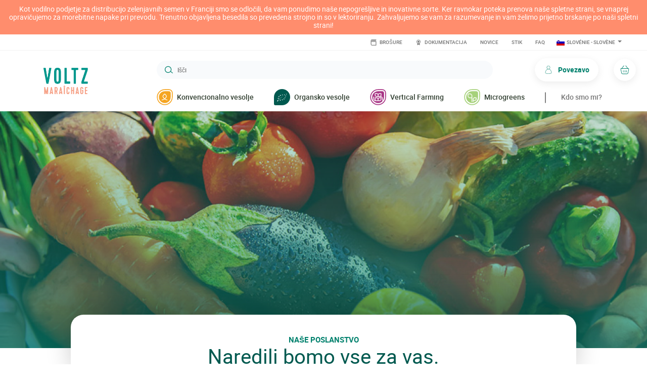

--- FILE ---
content_type: text/html; charset=UTF-8
request_url: https://sl.si.voltz-maraichage.com/notre-mission
body_size: 10656
content:
<!DOCTYPE html>
<html lang="sl" dir="ltr" prefix="og: https://ogp.me/ns#" data-wg-translated="sl">
  <head>
    <meta charset="utf-8">
<link rel="canonical" href="https://sl.si.voltz-maraichage.com/notre-mission">
<meta property="og:title" content="VOLTZ Maraîchage | Naše poslanstvo">
<meta property="og:image" content="https://sl.si.voltz-maraichage.com/sites/default/files/styles/og_image/public/2021-10/2000Varietes_2_8.jpg?itok=i4Fr7rSZ">
<meta name="twitter:card" content="summary">
<meta name="twitter:description" content="VOLTZ Maraîchage | Naše poslanstvo">
<meta name="twitter:image" content="https://sl.si.voltz-maraichage.com/sites/default/files/2021-10/2000Varietes_2_8.jpg">
<meta name="Generator" content="Drupal 10 (https://www.drupal.org)">
<meta name="MobileOptimized" content="width">
<meta name="HandheldFriendly" content="true">
<meta name="viewport" content="width=device-width, initial-scale=1.0">
<link rel="icon" href="/themes/custom/grainesvoltz_theme/favicon.ico" type="image/vnd.microsoft.icon">
<link rel="alternate" hreflang="fr" href="https://si.voltz-maraichage.com/notre-mission">

    <title>Naša naloga| VOLTZ Maraîchage</title>
    <link rel="preload" href="/themes/custom/grainesvoltz_theme/build/fonts/roboto-bold.woff2" as="font" type="font/woff2" crossorigin="anonymous">
    <link rel="preload" href="/themes/custom/grainesvoltz_theme/build/fonts/roboto-light.woff2" as="font" type="font/woff2" crossorigin="anonymous">
    <link rel="preload" href="/themes/custom/grainesvoltz_theme/build/fonts/roboto-medium.woff2" as="font" type="font/woff2" crossorigin="anonymous">
    <link rel="preload" href="/themes/custom/grainesvoltz_theme/build/fonts/roboto-regular.woff2" as="font" type="font/woff2" crossorigin="anonymous">
    <link rel="stylesheet" media="all" href="/sites/default/files/css/css_ThlQxA7rUwkuogMsQRA_nsBVYVwjjKRNTzpnGNV6gag.css?delta=0&amp;language=fr&amp;theme=grainesvoltz_theme&amp;include=eJxFyEEOwCAIBMAPNfoks0YCJlQJSA99fY-d47BjLopn63nbEbqpsu4OvQwOdphEHZ4GLf-UXJZdZwiND3mYGm8">
<link rel="stylesheet" media="all" href="/sites/default/files/css/css_EI-NcOdStCDeoOaBl5KV8vl3XO9kQUaFVKJoipdiX9c.css?delta=1&amp;language=fr&amp;theme=grainesvoltz_theme&amp;include=eJxFyEEOwCAIBMAPNfoks0YCJlQJSA99fY-d47BjLopn63nbEbqpsu4OvQwOdphEHZ4GLf-UXJZdZwiND3mYGm8">

    
    <!-- Google Tag Manager -->
    <script>(function(w,d,s,l,i){w[l]=w[l]||[];w[l].push({'gtm.start':
    new Date().getTime(),event:'gtm.js'});var f=d.getElementsByTagName(s)[0],
    j=d.createElement(s),dl=l!='dataLayer'?'&l='+l:'';j.async=true;j.src=
    'https://www.googletagmanager.com/gtm.js?id='+i+dl;f.parentNode.insertBefore(j,f);
    })(window,document,'script','dataLayer','GTM-TFGL8MD');</script>
    <!-- End Google Tag Manager -->
  <script type="application/json" id="weglot-data">{"originalCanonicalUrl":"https://si.voltz-maraichage.com/notre-mission","originalPath":"/notre-mission","settings":{"auto_switch":false,"auto_switch_fallback":null,"category":13,"custom_settings":{"button_style":{"with_name":true,"full_name":true,"is_dropdown":true,"with_flags":false,"flag_type":"rectangle_mat","custom_css":""},"switchers":[],"translate_search":false,"loading_bar":true,"hide_switcher":false,"translate_images":false,"subdomain":false,"wait_transition":true,"dynamic":"","override_hreflang":false,"disable_cookie_encoding":true},"deleted_at":null,"dynamics":[],"excluded_blocks":[],"excluded_paths":[],"external_enabled":false,"host":"si.voltz-maraichage.com","is_dns_set":false,"is_https":true,"language_from":"fr","language_from_custom_flag":null,"language_from_custom_name":null,"languages":[{"connect_host_destination":{"is_dns_set":true,"created_on_aws":1633522775,"host":"sl.si.voltz-maraichage.com"},"custom_code":null,"custom_flag":null,"custom_local_name":null,"custom_name":null,"enabled":true,"language_to":"sl"}],"media_enabled":false,"page_views_enabled":false,"technology_id":10,"technology_name":"Drupal","translation_engine":3,"url_type":"SUBDOMAIN","versions":{"translation":1648554941}}}</script>
<script async="" src="https://cdn.weglot.com/weglot.min.js?api_key=wg_2f5e34f7feae8f3370286d4486e4baf72&hide_switcher=true" type="text/javascript"></script></head>
  <body class="path-node page-node-type-who-are-we">
    <!-- Google Tag Manager (noscript) -->
    <noscript><iframe src="https://www.googletagmanager.com/ns.html?id=GTM-TFGL8MD" height="0" width="0" style="display:none;visibility:hidden"></iframe></noscript>
    <!-- End Google Tag Manager (noscript) -->
        <a href="#main-content" class="visually-hidden focusable skip-link">
      Pojdi na glavno vsebino
    </a>
    
      <div class="dialog-off-canvas-main-canvas" data-off-canvas-main-canvas="">
    <div class="layout-container -withPromoBanner">
  

<div class="o-header -desktop" id="js-headerDesktop">
                        
<div class="m-promoBanner">
    <p><span data-wg-notranslate="">Kot vodilno podjetje za distribucijo zelenjavnih semen v Franciji smo se odločili, da vam ponudimo naše nepogrešljive in inovativne sorte. Ker ravnokar poteka prenova naše spletne strani, se vnaprej opravičujemo za morebitne napake pri prevodu. Trenutno objavljena besedila so prevedena strojno in so v lektoriranju. Zahvaljujemo se vam za razumevanje in vam želimo prijetno brskanje po naši spletni strani!</span></p>
</div>
            

    
    <div class="o-headerTopBar">
        <div class="o-headerTopBar__links">
                            
<a href="/brochures-voltz-maraichage" class="a-link">
            
<svg aria-hidden="true" class="a-icon a-link__icon" height="12" width="12">
    <use xlink:href="/themes/custom/grainesvoltz_theme/build/icons.svg#i-book-3-line"></use>
</svg>
        Brošure
</a>
                            
<a href="/documentations/documents-utiles" class="a-link">
            
<svg aria-hidden="true" class="a-icon a-link__icon" height="12" width="12">
    <use xlink:href="/themes/custom/grainesvoltz_theme/build/icons.svg#i-award-fill"></use>
</svg>
        dokumentacija
</a>
                            
<a href="/actualites" class="a-link">
        Novice
</a>
                            
<a href="/contact" class="a-link">
        Stik
</a>
                            
<a href="/faq" class="a-link">
        FAQ
</a>
                    </div>

        <div class="o-headerTopBar__langSwitcher" id="js-langSwitcher">
                            <div class="drupalCountryDesktop">
                    <div class="m-langSwitcher__overlay" id="js-langSwitcherOverlay"></div>
                    
<div class="o-headerTopBar__langSwitcherButton js-subMenuButton" id="js-langSwitcherButton">
            <img class="o-headerTopBar__langSwitcherFlag js-langSwitcherCurrentFlag" src="https://raw.githubusercontent.com/lipis/flag-icon-css/master/flags/4x3/si.svg" alt="Slovenija - Slovenščina">
        <div class="o-headerTopBar__langSwitcherText js-langSwitcherCurrentText">Slovenija - Slovenščina</div>
</div>


<div class="m-langSwitcher js-m-langSwitcher o-headerTopBar__langSwitcherMenu -popin js-subMenuMobile" id="js-langSwitcherPopin">
    <p class="m-langSwitcher__label"></p>
    
<div class="m-dropdown__wrapper -overlay">
    <div class="m-dropdown js-m-dropdown -rounded -first js-langSwitcherCountriesDropdown">
        <div class="m-dropdown__toggler js-m-dropdown__toggler">
            <output class="m-dropdown__choice js-m-dropdown__output">
                                                                                                                                                                                                                                                                                                                                                                                                                                                                                                                                                                                                                                                                                                    <img src="https://raw.githubusercontent.com/lipis/flag-icon-css/master/flags/4x3/si.svg" alt="Slovenija" class="a-link__icon" width="18" height="14">
                                        <span>Slovenija</span>
                                                                            </output>
            
<svg aria-hidden="true" class="a-icon m-dropdown__icon" height="24" width="24">
    <use xlink:href="/themes/custom/grainesvoltz_theme/build/icons.svg#i-angle-bottom"></use>
</svg>
        </div>
        <div class="m-dropdown__content js-m-dropdown__content">
                                        <button type="button" class="a-link m-dropdown__item m-langSwitcher__country js-m-langSwitcher__country " data-languages="44">
                                            <img src="[data-uri]" data-srcset="https://raw.githubusercontent.com/lipis/flag-icon-css/master/flags/4x3/at.svg" alt="Avstrija" class="a-link__icon lazyload">
                                        <span>Avstrija</span>
                </button>
                            <button type="button" class="a-link m-dropdown__item m-langSwitcher__country js-m-langSwitcher__country " data-languages="13">
                                            <img src="[data-uri]" data-srcset="https://raw.githubusercontent.com/lipis/flag-icon-css/master/flags/4x3/de.svg" alt="Nemčija" class="a-link__icon lazyload">
                                        <span>Nemčija</span>
                </button>
                            <button type="button" class="a-link m-dropdown__item m-langSwitcher__country js-m-langSwitcher__country " data-languages="10,11">
                                            <img src="[data-uri]" data-srcset="https://raw.githubusercontent.com/lipis/flag-icon-css/master/flags/4x3/be.svg" alt="Belgija" class="a-link__icon lazyload">
                                        <span>Belgija</span>
                </button>
                            <button type="button" class="a-link m-dropdown__item m-langSwitcher__country js-m-langSwitcher__country " data-languages="48">
                                            <img src="[data-uri]" data-srcset="https://raw.githubusercontent.com/lipis/flag-icon-css/master/flags/4x3/dk.svg" alt="Danska" class="a-link__icon lazyload">
                                        <span>Danska</span>
                </button>
                            <button type="button" class="a-link m-dropdown__item m-langSwitcher__country js-m-langSwitcher__country " data-languages="50">
                                            <img src="[data-uri]" data-srcset="https://raw.githubusercontent.com/lipis/flag-icon-css/master/flags/4x3/ee.svg" alt="Estonija" class="a-link__icon lazyload">
                                        <span>Estonija</span>
                </button>
                            <button type="button" class="a-link m-dropdown__item m-langSwitcher__country js-m-langSwitcher__country " data-languages="75">
                                            <img src="[data-uri]" data-srcset="https://raw.githubusercontent.com/lipis/flag-icon-css/master/flags/4x3/es.svg" alt="Španija" class="a-link__icon lazyload">
                                        <span>Španija</span>
                </button>
                            <button type="button" class="a-link m-dropdown__item m-langSwitcher__country js-m-langSwitcher__country " data-languages="52,53">
                                            <img src="[data-uri]" data-srcset="https://raw.githubusercontent.com/lipis/flag-icon-css/master/flags/4x3/fi.svg" alt="Finska" class="a-link__icon lazyload">
                                        <span>Finska</span>
                </button>
                            <button type="button" class="a-link m-dropdown__item m-langSwitcher__country js-m-langSwitcher__country " data-languages="4">
                                            <img src="[data-uri]" data-srcset="https://raw.githubusercontent.com/lipis/flag-icon-css/master/flags/4x3/fr.svg" alt="Francija" class="a-link__icon lazyload">
                                        <span>Francija</span>
                </button>
                            <button type="button" class="a-link m-dropdown__item m-langSwitcher__country js-m-langSwitcher__country " data-languages="55">
                                            <img src="[data-uri]" data-srcset="https://raw.githubusercontent.com/lipis/flag-icon-css/master/flags/4x3/gr.svg" alt="Grčija" class="a-link__icon lazyload">
                                        <span>Grčija</span>
                </button>
                            <button type="button" class="a-link m-dropdown__item m-langSwitcher__country js-m-langSwitcher__country " data-languages="57">
                                            <img src="[data-uri]" data-srcset="https://raw.githubusercontent.com/lipis/flag-icon-css/master/flags/4x3/hu.svg" alt="Madžarska" class="a-link__icon lazyload">
                                        <span>Madžarska</span>
                </button>
                            <button type="button" class="a-link m-dropdown__item m-langSwitcher__country js-m-langSwitcher__country " data-languages="96">
                                            <img src="[data-uri]" data-srcset="https://raw.githubusercontent.com/lipis/flag-icon-css/master/flags/4x3/ie.svg" alt="Irska" class="a-link__icon lazyload">
                                        <span>Irska</span>
                </button>
                            <button type="button" class="a-link m-dropdown__item m-langSwitcher__country js-m-langSwitcher__country " data-languages="59">
                                            <img src="[data-uri]" data-srcset="https://raw.githubusercontent.com/lipis/flag-icon-css/master/flags/4x3/it.svg" alt="Italija" class="a-link__icon lazyload">
                                        <span>Italija</span>
                </button>
                            <button type="button" class="a-link m-dropdown__item m-langSwitcher__country js-m-langSwitcher__country " data-languages="61">
                                            <img src="[data-uri]" data-srcset="https://raw.githubusercontent.com/lipis/flag-icon-css/master/flags/4x3/lv.svg" alt="Latvija" class="a-link__icon lazyload">
                                        <span>Latvija</span>
                </button>
                            <button type="button" class="a-link m-dropdown__item m-langSwitcher__country js-m-langSwitcher__country " data-languages="63">
                                            <img src="[data-uri]" data-srcset="https://raw.githubusercontent.com/lipis/flag-icon-css/master/flags/4x3/lt.svg" alt="Litva" class="a-link__icon lazyload">
                                        <span>Litva</span>
                </button>
                            <button type="button" class="a-link m-dropdown__item m-langSwitcher__country js-m-langSwitcher__country " data-languages="65">
                                            <img src="[data-uri]" data-srcset="https://raw.githubusercontent.com/lipis/flag-icon-css/master/flags/4x3/lu.svg" alt="Luksemburg" class="a-link__icon lazyload">
                                        <span>Luksemburg</span>
                </button>
                            <button type="button" class="a-link m-dropdown__item m-langSwitcher__country js-m-langSwitcher__country " data-languages="67">
                                            <img src="[data-uri]" data-srcset="https://raw.githubusercontent.com/lipis/flag-icon-css/master/flags/4x3/mt.svg" alt="Malta" class="a-link__icon lazyload">
                                        <span>Malta</span>
                </button>
                            <button type="button" class="a-link m-dropdown__item m-langSwitcher__country js-m-langSwitcher__country " data-languages="69">
                                            <img src="[data-uri]" data-srcset="https://raw.githubusercontent.com/lipis/flag-icon-css/master/flags/4x3/nl.svg" alt="Nizozemska" class="a-link__icon lazyload">
                                        <span>Nizozemska</span>
                </button>
                            <button type="button" class="a-link m-dropdown__item m-langSwitcher__country js-m-langSwitcher__country " data-languages="26">
                                            <img src="[data-uri]" data-srcset="https://raw.githubusercontent.com/lipis/flag-icon-css/master/flags/4x3/pl.svg" alt="Poljska" class="a-link__icon lazyload">
                                        <span>Poljska</span>
                </button>
                            <button type="button" class="a-link m-dropdown__item m-langSwitcher__country js-m-langSwitcher__country " data-languages="81">
                                            <img src="[data-uri]" data-srcset="https://raw.githubusercontent.com/lipis/flag-icon-css/master/flags/4x3/pt.svg" alt="Portugalska" class="a-link__icon lazyload">
                                        <span>Portugalska</span>
                </button>
                            <button type="button" class="a-link m-dropdown__item m-langSwitcher__country js-m-langSwitcher__country " data-languages="46">
                                            <img src="[data-uri]" data-srcset="https://raw.githubusercontent.com/lipis/flag-icon-css/master/flags/4x3/cz.svg" alt="Češka" class="a-link__icon lazyload">
                                        <span>Češka</span>
                </button>
                            <button type="button" class="a-link m-dropdown__item m-langSwitcher__country js-m-langSwitcher__country " data-languages="71">
                                            <img src="[data-uri]" data-srcset="https://raw.githubusercontent.com/lipis/flag-icon-css/master/flags/4x3/sk.svg" alt="Slovaška" class="a-link__icon lazyload">
                                        <span>Slovaška</span>
                </button>
                            <button type="button" class="a-link m-dropdown__item m-langSwitcher__country js-m-langSwitcher__country -current" data-languages="73">
                                            <img src="[data-uri]" data-srcset="https://raw.githubusercontent.com/lipis/flag-icon-css/master/flags/4x3/si.svg" alt="Slovenija" class="a-link__icon lazyload">
                                        <span>Slovenija</span>
                </button>
                            <button type="button" class="a-link m-dropdown__item m-langSwitcher__country js-m-langSwitcher__country " data-languages="77">
                                            <img src="[data-uri]" data-srcset="https://raw.githubusercontent.com/lipis/flag-icon-css/master/flags/4x3/se.svg" alt="Švedska" class="a-link__icon lazyload">
                                        <span>Švedska</span>
                </button>
                            </div>
</div>
</div>

    <div class="m-langSwitcher__tooltip a-tooltip__content">
        <div class="a-tooltip__contentIcon">
            
<svg aria-hidden="true" class="a-icon" height="20" width="20">
    <use xlink:href="/themes/custom/grainesvoltz_theme/build/icons.svg#i-infos"></use>
</svg>
        </div>
        <div class="a-tooltip__contentText">Preusmerjeni boste v izbrano spletno trgovino. Če se ne nahajate v tej državi, ne boste mogli naročiti.</div>
    </div>

    <p class="m-langSwitcher__label"></p>
    
<div class="m-dropdown__wrapper -overlay">
    <div class="m-dropdown js-m-dropdown -rounded js-langSwitcherLanguagesDropdown">
        <div class="m-dropdown__toggler js-m-dropdown__toggler">
            <output class="m-dropdown__choice js-m-dropdown__output">
                            
                                                                                                                                                                                                                                                                                                                                                                                                                                                                                                                                                                                                                                                                                                                                                                            slovenščina
                                                                            </output>
            
<svg aria-hidden="true" class="a-icon m-dropdown__icon" height="24" width="24">
    <use xlink:href="/themes/custom/grainesvoltz_theme/build/icons.svg#i-angle-bottom"></use>
</svg>
        </div>
        <div class="m-dropdown__content js-m-dropdown__content">
                                        <button type="button" class="a-link m-dropdown__item m-langSwitcher__language js-m-langSwitcher__language " data-language-code="98">
                                        <div data-wg-notranslate="" data-languagelink="https://int.voltz-maraichage.com/en" class="js-noTranslate-links m-langSwitcher__link"></div>

                    <span>angleščina</span>
                </button>
                            <button type="button" class="a-link m-dropdown__item m-langSwitcher__language js-m-langSwitcher__language " data-language-code="99">
                                        <div data-wg-notranslate="" data-languagelink="https://int.voltz-maraichage.com/es" class="js-noTranslate-links m-langSwitcher__link"></div>

                    <span>španščina</span>
                </button>
                            <button type="button" class="a-link m-dropdown__item m-langSwitcher__language js-m-langSwitcher__language " data-language-code="44">
                                        <div data-wg-notranslate="" data-languagelink="https://de.at.voltz-maraichage.com" class="js-noTranslate-links m-langSwitcher__link"></div>

                    <span>nemščina</span>
                </button>
                            <button type="button" class="a-link m-dropdown__item m-langSwitcher__language js-m-langSwitcher__language " data-language-code="13">
                                        <div data-wg-notranslate="" data-languagelink="https://de.de.voltz-maraichage.com" class="js-noTranslate-links m-langSwitcher__link"></div>

                    <span>nemščina</span>
                </button>
                            <button type="button" class="a-link m-dropdown__item m-langSwitcher__language js-m-langSwitcher__language " data-language-code="10">
                                        <div data-wg-notranslate="" data-languagelink="https://be.voltz-maraichage.com" class="js-noTranslate-links m-langSwitcher__link"></div>

                    <span>francoščina</span>
                </button>
                            <button type="button" class="a-link m-dropdown__item m-langSwitcher__language js-m-langSwitcher__language " data-language-code="11">
                                        <div data-wg-notranslate="" data-languagelink="https://nl.be.voltz-maraichage.com" class="js-noTranslate-links m-langSwitcher__link"></div>

                    <span>nizozemščina</span>
                </button>
                            <button type="button" class="a-link m-dropdown__item m-langSwitcher__language js-m-langSwitcher__language " data-language-code="48">
                                        <div data-wg-notranslate="" data-languagelink="https://da.dk.voltz-maraichage.com" class="js-noTranslate-links m-langSwitcher__link"></div>

                    <span>danščina</span>
                </button>
                            <button type="button" class="a-link m-dropdown__item m-langSwitcher__language js-m-langSwitcher__language " data-language-code="50">
                                        <div data-wg-notranslate="" data-languagelink="https://et.ee.voltz-maraichage.com" class="js-noTranslate-links m-langSwitcher__link"></div>

                    <span>estonščina</span>
                </button>
                            <button type="button" class="a-link m-dropdown__item m-langSwitcher__language js-m-langSwitcher__language " data-language-code="75">
                                        <div data-wg-notranslate="" data-languagelink="https://es.es.voltz-maraichage.com" class="js-noTranslate-links m-langSwitcher__link"></div>

                    <span>španščina</span>
                </button>
                            <button type="button" class="a-link m-dropdown__item m-langSwitcher__language js-m-langSwitcher__language " data-language-code="52">
                                        <div data-wg-notranslate="" data-languagelink="https://fi.fi.voltz-maraichage.com" class="js-noTranslate-links m-langSwitcher__link"></div>

                    <span>finščina</span>
                </button>
                            <button type="button" class="a-link m-dropdown__item m-langSwitcher__language js-m-langSwitcher__language " data-language-code="53">
                                        <div data-wg-notranslate="" data-languagelink="https://sv.fi.voltz-maraichage.com" class="js-noTranslate-links m-langSwitcher__link"></div>

                    <span>švedščina</span>
                </button>
                            <button type="button" class="a-link m-dropdown__item m-langSwitcher__language js-m-langSwitcher__language " data-language-code="4">
                                        <div data-wg-notranslate="" data-languagelink="https://fr.voltz-maraichage.com" class="js-noTranslate-links m-langSwitcher__link"></div>

                    <span>francoščina</span>
                </button>
                            <button type="button" class="a-link m-dropdown__item m-langSwitcher__language js-m-langSwitcher__language " data-language-code="55">
                                        <div data-wg-notranslate="" data-languagelink="https://el.gr.voltz-maraichage.com" class="js-noTranslate-links m-langSwitcher__link"></div>

                    <span>grščina</span>
                </button>
                            <button type="button" class="a-link m-dropdown__item m-langSwitcher__language js-m-langSwitcher__language " data-language-code="57">
                                        <div data-wg-notranslate="" data-languagelink="https://hu.hu.voltz-maraichage.com" class="js-noTranslate-links m-langSwitcher__link"></div>

                    <span>madžarščina</span>
                </button>
                            <button type="button" class="a-link m-dropdown__item m-langSwitcher__language js-m-langSwitcher__language " data-language-code="96">
                                        <div data-wg-notranslate="" data-languagelink="https://en.ie.voltz-maraichage.com" class="js-noTranslate-links m-langSwitcher__link"></div>

                    <span>angleščina</span>
                </button>
                            <button type="button" class="a-link m-dropdown__item m-langSwitcher__language js-m-langSwitcher__language " data-language-code="59">
                                        <div data-wg-notranslate="" data-languagelink="https://it.it.voltz-maraichage.com" class="js-noTranslate-links m-langSwitcher__link"></div>

                    <span>italijanščina</span>
                </button>
                            <button type="button" class="a-link m-dropdown__item m-langSwitcher__language js-m-langSwitcher__language " data-language-code="61">
                                        <div data-wg-notranslate="" data-languagelink="https://lv.lv.voltz-maraichage.com" class="js-noTranslate-links m-langSwitcher__link"></div>

                    <span>latvijščina</span>
                </button>
                            <button type="button" class="a-link m-dropdown__item m-langSwitcher__language js-m-langSwitcher__language " data-language-code="63">
                                        <div data-wg-notranslate="" data-languagelink="https://lt.lt.voltz-maraichage.com" class="js-noTranslate-links m-langSwitcher__link"></div>

                    <span>litovščina</span>
                </button>
                            <button type="button" class="a-link m-dropdown__item m-langSwitcher__language js-m-langSwitcher__language " data-language-code="65">
                                        <div data-wg-notranslate="" data-languagelink="https://lu.voltz-maraichage.com" class="js-noTranslate-links m-langSwitcher__link"></div>

                    <span>francoščina</span>
                </button>
                            <button type="button" class="a-link m-dropdown__item m-langSwitcher__language js-m-langSwitcher__language " data-language-code="67">
                                        <div data-wg-notranslate="" data-languagelink="https://en.mt.voltz-maraichage.com" class="js-noTranslate-links m-langSwitcher__link"></div>

                    <span>angleščina</span>
                </button>
                            <button type="button" class="a-link m-dropdown__item m-langSwitcher__language js-m-langSwitcher__language " data-language-code="69">
                                        <div data-wg-notranslate="" data-languagelink="https://nl.nl.voltz-maraichage.com" class="js-noTranslate-links m-langSwitcher__link"></div>

                    <span>nizozemščina</span>
                </button>
                            <button type="button" class="a-link m-dropdown__item m-langSwitcher__language js-m-langSwitcher__language " data-language-code="26">
                                        <div data-wg-notranslate="" data-languagelink="https://pl.pl.voltz-maraichage.com" class="js-noTranslate-links m-langSwitcher__link"></div>

                    <span>poljščina</span>
                </button>
                            <button type="button" class="a-link m-dropdown__item m-langSwitcher__language js-m-langSwitcher__language " data-language-code="81">
                                        <div data-wg-notranslate="" data-languagelink="https://pt.pt.voltz-maraichage.com" class="js-noTranslate-links m-langSwitcher__link"></div>

                    <span>portugalščina</span>
                </button>
                            <button type="button" class="a-link m-dropdown__item m-langSwitcher__language js-m-langSwitcher__language " data-language-code="46">
                                        <div data-wg-notranslate="" data-languagelink="https://cs.cz.voltz-maraichage.com" class="js-noTranslate-links m-langSwitcher__link"></div>

                    <span>češčina</span>
                </button>
                            <button type="button" class="a-link m-dropdown__item m-langSwitcher__language js-m-langSwitcher__language " data-language-code="71">
                                        <div data-wg-notranslate="" data-languagelink="https://sk.sk.voltz-maraichage.com" class="js-noTranslate-links m-langSwitcher__link"></div>

                    <span>slovaščina</span>
                </button>
                            <button type="button" class="a-link m-dropdown__item m-langSwitcher__language js-m-langSwitcher__language -current" data-language-code="73">
                                        <div data-wg-notranslate="" data-languagelink="https://sl.si.voltz-maraichage.com" class="js-noTranslate-links m-langSwitcher__link"></div>

                    <span>slovenščina</span>
                </button>
                            <button type="button" class="a-link m-dropdown__item m-langSwitcher__language js-m-langSwitcher__language " data-language-code="77">
                                        <div data-wg-notranslate="" data-languagelink="https://sv.se.voltz-maraichage.com" class="js-noTranslate-links m-langSwitcher__link"></div>

                    <span>švedščina</span>
                </button>
                            </div>
</div>
</div>

    
    
<a href="" class="m-langSwitcher__apply js-m-langSwitcher__apply js-m-langSwitcher__ajaxCall a-cta">
                <span class="a-cta__text">Spremeniti</span>
                </a>
</div>

                </div>
                        </div>
        </div>

    <div class="o-header__inner">
        <a class="o-header__logo" href="https://sl.si.voltz-maraichage.com/">
            
<img srcset="/themes/custom/grainesvoltz_theme/build/images/static/logo/logo-mobile.png 600w, /themes/custom/grainesvoltz_theme/build/images/static/logo/logo-desktop.png" alt="VOLTZ Maraîchage" class="a-logo">
            <span class="-sr-only">VOLTZ Maraîchage</span>
        </a>
        <div class="o-header__content">
                            <div class="o-header__row -top">
                    <div class="o-header__row -searchBar">
                        
    <form class="a-searchBar__wrapper" action="/search">
    <div class="a-searchBar__inner">
        <label for="o-header__searchDesktop" class="-sr-only">Išči</label>
        <input name="search" class="a-searchBar o-header__searchBar" id="o-header__searchDesktop" placeholder="Išči">
            
<svg aria-hidden="true" class="a-icon a-searchBar__icon" height="24" width="24">
    <use xlink:href="/themes/custom/grainesvoltz_theme/build/icons.svg#i-search"></use>
</svg>
        <button class="a-searchBar__submit" type="submit">
            
<svg aria-hidden="true" class="a-icon a-searchBar__icon_button" height="24" width="24">
    <use xlink:href="/themes/custom/grainesvoltz_theme/build/icons.svg#i-search"></use>
</svg>
            <span class="-sr-only">Išči</span>
        </button>
    </div>
    </form>
                    </div>
                    <div class="o-header__row -searchScrolled">
                        
<button class="o-header__searchButton -white -shadow js-triggerScrolled a-cta">
            
<svg aria-hidden="true" class="a-icon a-cta__icon" height="18" width="18">
    <use xlink:href="/themes/custom/grainesvoltz_theme/build/icons.svg#i-search"></use>
</svg>
                    </button>
                    </div>
                    <div class="o-header__row">
                                                
<a href="https://sl.si-shop.voltz-maraichage.com/mon-compte" class="o-header__account -white -shadow a-cta">
            
<svg aria-hidden="true" class="a-icon a-cta__icon" height="18" width="18">
    <use xlink:href="/themes/custom/grainesvoltz_theme/build/icons.svg#i-user"></use>
</svg>
                <span class="a-cta__text">Povezavo</span>
                </a>
                                                <div class="o-header__cartWrapper">
                            
<a href="https://sl.si-shop.voltz-maraichage.com/mon-panier" class="-button-icon o-header__cart -white -shadow js-cart a-cta" data-items="0" data-name="gvs_sl.si-shop.voltz-maraichage.com_nbVarPanier">
            
<svg aria-hidden="true" class="a-icon a-cta__icon" height="18" width="18">
    <use xlink:href="/themes/custom/grainesvoltz_theme/build/icons.svg#i-cart"></use>
</svg>
                            <span class="-sr-only">Košaro</span>
    </a>
                                                    </div>
                    </div>
                </div>
                <div class="o-header__row -bottom">
                    <div class="o-header__row -mainLinks">
                                                    
<a href="https://sl.si-shop.voltz-maraichage.com/konvencionalna-seme" class="a-link o-header__mainLink js-megaMenuButton" data-index="1">
            
<svg aria-hidden="true" class="a-icon a-link__icon" height="32" width="32">
    <use xlink:href="/themes/custom/grainesvoltz_theme/build/icons.svg#i-semences-conventionnelles"></use>
</svg>
        Konvencionalno vesolje
</a>
                                                    
<a href="https://sl.si-shop.voltz-maraichage.com/ekoloska-seme" class="a-link o-header__mainLink js-megaMenuButton" data-index="2">
            
<svg aria-hidden="true" class="a-icon a-link__icon" height="32" width="32">
    <use xlink:href="/themes/custom/grainesvoltz_theme/build/icons.svg#i-semences-biologiques"></use>
</svg>
        Organsko vesolje
</a>
                                                    
<a href="/decouvrez-notre-demarche-dediee-au-vertical-farming" class="a-link o-header__mainLink js-megaMenuButton" data-index="3">
            
<svg aria-hidden="true" class="a-icon a-link__icon" height="32" width="32">
    <use xlink:href="/themes/custom/grainesvoltz_theme/build/icons.svg#i-univers-vertical-farming"></use>
</svg>
        Vertical Farming
</a>
                                                    
<a href="/decouvrez-notre-gamme-de-micro-pousses-5" class="a-link o-header__mainLink js-megaMenuButton" data-index="4">
            
<svg aria-hidden="true" class="a-icon a-link__icon" height="32" width="32">
    <use xlink:href="/themes/custom/grainesvoltz_theme/build/icons.svg#i-univers-micro-pousses"></use>
</svg>
        Microgreens
</a>
                                            </div>
                    <div class="o-header__row -secondaryLinks">
                                                    <div class="o-header__secondaryLinksWrapper">
                                                                    <div class="o-header__secondaryLink">Kdo smo mi?</div>
                                                                                                    <div class="o-header__secondarySubmenu">
                                                                                    <a class="o-header__secondarySubmenuLink" href="/savoir-faire">
                                                <p class="o-header__secondarySubmenuDescription">Strokovnjaki na vaši strani <span>Naš know-how</span></p>
                                                
<svg aria-hidden="true" class="a-icon" height="16" width="16">
    <use xlink:href="/themes/custom/grainesvoltz_theme/build/icons.svg#i-arrow-right"></use>
</svg>
                                            </a>
                                                                                    <a class="o-header__secondarySubmenuLink" href="/savoir-etre">
                                                <p class="o-header__secondarySubmenuDescription">Zagrešila narava <span>Naše mehke veščine</span></p>
                                                
<svg aria-hidden="true" class="a-icon" height="16" width="16">
    <use xlink:href="/themes/custom/grainesvoltz_theme/build/icons.svg#i-arrow-right"></use>
</svg>
                                            </a>
                                                                            </div>
                                                            </div>
                                            </div>
                </div>
                    </div>
    </div>
</div>

                            <div class="o-header__megaMenu js-megaMenu" data-index="1">
                
<div class="o-headerMenu l-blockWrapper -conventionnel ">




    
        <div class="a-univers -conventionnel ">
                    <div class="a-univers__item -menuTopLeft">
                            </div>
                    <div class="a-univers__item -menuBottomRight">
                            </div>
            </div>

    <div class="l-blockContent">
        <div class="o-headerMenu__columnWrapper">
                        <div class="o-headerMenu__column -category">
                                    
<p class="a-heading o-headerMenu__title a-heading -small -conventionnel">
                        Naša konvencionalna seme
            </p>
                                <div class="o-headerMenu__content">
                                            
<a href="https://sl.si-shop.voltz-maraichage.com/konvencionalna-seme/aromatiki-zelisca-cvetje" data-wg-notranslate="" class="m-menuCard o-headerMenu__card -category">

    


    
                
    <img src="[data-uri]" class="m-menuCard__image a-image lazyload" alt="Začimbe, zelišča, cvetje" data-srcset="https://assets-shop.voltz-maraichage.com/photos/cat/r1/aromatiques-fines-herbes-fleurs.jpg">
    
    <div class="m-menuCard__overlay"></div>
    <div class="m-menuCard__title">Začimbe, zelišča, cvetje</div>

</a>
                                            
<a href="https://sl.si-shop.voltz-maraichage.com/konvencionalna-seme/cvetlicni-pasovi-in-pomozne-rastline" data-wg-notranslate="" class="m-menuCard o-headerMenu__card -category">

    


    
                
    <img src="[data-uri]" class="m-menuCard__image a-image lazyload" alt="Cvetlicni pasovi in pomožne rastline" data-srcset="https://assets-shop.voltz-maraichage.com/photos/cat/r1/bandes-fleuries-et-plantes-auxiliaires.jpg">
    
    <div class="m-menuCard__overlay"></div>
    <div class="m-menuCard__title">Cvetlicni pasovi in pomožne rastline</div>

</a>
                                            
<a href="https://sl.si-shop.voltz-maraichage.com/konvencionalna-seme/listnate-zelenjave" data-wg-notranslate="" class="m-menuCard o-headerMenu__card -category">

    


    
                
    <img src="[data-uri]" class="m-menuCard__image a-image lazyload" alt="Listnata zelenjava" data-srcset="https://assets-shop.voltz-maraichage.com/photos/cat/r1/legumes-feuilles.jpg">
    
    <div class="m-menuCard__overlay"></div>
    <div class="m-menuCard__title">Listnata zelenjava</div>

</a>
                                            
<a href="https://sl.si-shop.voltz-maraichage.com/konvencionalna-seme/sadna-zelenjava" data-wg-notranslate="" class="m-menuCard o-headerMenu__card -category">

    


    
                
    <img src="[data-uri]" class="m-menuCard__image a-image lazyload" alt="Plodovke" data-srcset="https://assets-shop.voltz-maraichage.com/photos/cat/r1/legumes-fruits.jpg">
    
    <div class="m-menuCard__overlay"></div>
    <div class="m-menuCard__title">Plodovke</div>

</a>
                                            
<a href="https://sl.si-shop.voltz-maraichage.com/konvencionalna-seme/zelenjava-zrna-in-stroki" data-wg-notranslate="" class="m-menuCard o-headerMenu__card -category">

    


    
                
    <img src="[data-uri]" class="m-menuCard__image a-image lazyload" alt="Zrnata zelenjava in stročnice" data-srcset="https://assets-shop.voltz-maraichage.com/photos/cat/r1/legumes-grains-et-gousses.jpg">
    
    <div class="m-menuCard__overlay"></div>
    <div class="m-menuCard__title">Zrnata zelenjava in stročnice</div>

</a>
                                            
<a href="https://sl.si-shop.voltz-maraichage.com/konvencionalna-seme/koreninska-zelenjava" data-wg-notranslate="" class="m-menuCard o-headerMenu__card -category">

    


    
                
    <img src="[data-uri]" class="m-menuCard__image a-image lazyload" alt="Korenovke in gomoljnice" data-srcset="https://assets-shop.voltz-maraichage.com/photos/cat/r1/legumes-racines.jpg">
    
    <div class="m-menuCard__overlay"></div>
    <div class="m-menuCard__title">Korenovke in gomoljnice</div>

</a>
                                                                <div class="o-headerMenu__link">
                            
<a href="https://sl.si-shop.voltz-maraichage.com/konvencionalna-seme" class="a-link -primary">
            
<svg aria-hidden="true" class="a-icon a-link__icon" height="24" width="24">
    <use xlink:href="/themes/custom/grainesvoltz_theme/build/icons.svg#i-arrow-right"></use>
</svg>
        Vse kategorije
</a>
                        </div>
                                    </div>
            </div>

                        
        </div>
    </div>
</div>
            </div>
                                <div class="o-header__megaMenu js-megaMenu" data-index="2">
                
<div class="o-headerMenu l-blockWrapper -biologique ">




    
        <div class="a-univers -biologique ">
                    <div class="a-univers__item -menuTopLeft">
                            </div>
                    <div class="a-univers__item -menuBottomRight">
                            </div>
            </div>

    <div class="l-blockContent">
        <div class="o-headerMenu__columnWrapper">
                        <div class="o-headerMenu__column -category">
                                    
<p class="a-heading o-headerMenu__title a-heading -small -biologique">
                        Naše ekološko seme
            </p>
                                <div class="o-headerMenu__content">
                                            
<a href="https://sl.si-shop.voltz-maraichage.com/ekoloska-seme/aromatiki-zelisca-cvetje" data-wg-notranslate="" class="m-menuCard o-headerMenu__card -category">

    


    
                
    <img src="[data-uri]" class="m-menuCard__image a-image lazyload" alt="Začimbe, zelišča, cvetje" data-srcset="https://assets-shop.voltz-maraichage.com/photos/cat/r1/aromatiques-fines-herbes-fleurs.jpg">
    
    <div class="m-menuCard__overlay"></div>
    <div class="m-menuCard__title">Začimbe, zelišča, cvetje</div>

</a>
                                            
<a href="https://sl.si-shop.voltz-maraichage.com/ekoloska-seme/cvetlicni-pasovi-in-pomozne-rastline" data-wg-notranslate="" class="m-menuCard o-headerMenu__card -category">

    


    
                
    <img src="[data-uri]" class="m-menuCard__image a-image lazyload" alt="Cvetlicni pasovi in pomožne rastline" data-srcset="https://assets-shop.voltz-maraichage.com/photos/cat/r1/bandes-fleuries-et-plantes-auxiliaires.jpg">
    
    <div class="m-menuCard__overlay"></div>
    <div class="m-menuCard__title">Cvetlicni pasovi in pomožne rastline</div>

</a>
                                            
<a href="https://sl.si-shop.voltz-maraichage.com/ekoloska-seme/listnate-zelenjave" data-wg-notranslate="" class="m-menuCard o-headerMenu__card -category">

    


    
                
    <img src="[data-uri]" class="m-menuCard__image a-image lazyload" alt="Listnata zelenjava" data-srcset="https://assets-shop.voltz-maraichage.com/photos/cat/r1/legumes-feuilles.jpg">
    
    <div class="m-menuCard__overlay"></div>
    <div class="m-menuCard__title">Listnata zelenjava</div>

</a>
                                            
<a href="https://sl.si-shop.voltz-maraichage.com/ekoloska-seme/sadna-zelenjava" data-wg-notranslate="" class="m-menuCard o-headerMenu__card -category">

    


    
                
    <img src="[data-uri]" class="m-menuCard__image a-image lazyload" alt="Plodovke" data-srcset="https://assets-shop.voltz-maraichage.com/photos/cat/r1/legumes-fruits.jpg">
    
    <div class="m-menuCard__overlay"></div>
    <div class="m-menuCard__title">Plodovke</div>

</a>
                                            
<a href="https://sl.si-shop.voltz-maraichage.com/ekoloska-seme/zelenjava-zrna-in-stroki" data-wg-notranslate="" class="m-menuCard o-headerMenu__card -category">

    


    
                
    <img src="[data-uri]" class="m-menuCard__image a-image lazyload" alt="Zrnata zelenjava in stročnice" data-srcset="https://assets-shop.voltz-maraichage.com/photos/cat/r1/legumes-grains-et-gousses.jpg">
    
    <div class="m-menuCard__overlay"></div>
    <div class="m-menuCard__title">Zrnata zelenjava in stročnice</div>

</a>
                                            
<a href="https://sl.si-shop.voltz-maraichage.com/ekoloska-seme/koreninska-zelenjava" data-wg-notranslate="" class="m-menuCard o-headerMenu__card -category">

    


    
                
    <img src="[data-uri]" class="m-menuCard__image a-image lazyload" alt="Korenovke in gomoljnice" data-srcset="https://assets-shop.voltz-maraichage.com/photos/cat/r1/legumes-racines.jpg">
    
    <div class="m-menuCard__overlay"></div>
    <div class="m-menuCard__title">Korenovke in gomoljnice</div>

</a>
                                                                <div class="o-headerMenu__link">
                            
<a href="https://sl.si-shop.voltz-maraichage.com/ekoloska-seme" class="a-link -primary">
            
<svg aria-hidden="true" class="a-icon a-link__icon" height="24" width="24">
    <use xlink:href="/themes/custom/grainesvoltz_theme/build/icons.svg#i-arrow-right"></use>
</svg>
        Vse kategorije
</a>
                        </div>
                                    </div>
            </div>

                                        <div class="o-headerMenu__column -universePage">
                                            
<p class="a-heading o-headerMenu__title a-heading -small -biologique">
                        Naše organsko vesolje
            </p>
                                        <div class="o-headerMenu__content">
                                                    
<a href="/le-gout-du-bio" class="m-menuCard o-headerMenu__card -universePage">

    


    
                
    <img src="[data-uri]" class="m-menuCard__image a-image lazyload" alt="Naše organske zaveze" data-srcset="https://sl.si.voltz-maraichage.com/sites/default/files/styles/thumbnail_universe/public/2021-07/2000%20semences_0.jpg?itok=wwUlCUxn">
    
    <div class="m-menuCard__overlay"></div>
    <div class="m-menuCard__title">Naše organske zaveze</div>

</a>
                                            </div>
                </div>
            
        </div>
    </div>
</div>
            </div>
                                    

<div class="o-header -mobile">
        <div class="o-header__top">
                <a class="o-header__logo" href="https://sl.si.voltz-maraichage.com/">
            
<img srcset="/themes/custom/grainesvoltz_theme/build/images/static/logo/logo-mobile.png 600w, /themes/custom/grainesvoltz_theme/build/images/static/logo/logo-desktop.png" alt="VOLTZ Maraîchage" class="a-logo">
            <span class="-sr-only">VOLTZ Maraîchage</span>
        </a>

            </div>
        <div class="o-header__menu" id="js-menuMobile">
        <div class="o-header__menuHeader">
            
<svg aria-hidden="true" class="a-icon o-header__menuHeaderPicto" height="36" width="36">
    <use xlink:href="/themes/custom/grainesvoltz_theme/build/icons.svg#i-menu"></use>
</svg>
            
<p class="a-heading -small o-header__menuHeaderTitle">
                        Meni
            </p>
            
<a class="-button-icon o-header__menuHeaderClose a-cta" id="js-closeMenuMobile" href="#">
            
<svg aria-hidden="true" class="a-icon a-cta__icon" height="14" width="14">
    <use xlink:href="/themes/custom/grainesvoltz_theme/build/icons.svg#i-cross"></use>
</svg>
                            <span class="-sr-only">Blizu</span>
    </a>
        </div>
        <div class="o-header__menuContent">
            <div class="o-header__mainLinks">
                                                            
<a href="https://sl.si-shop.voltz-maraichage.com/konvencionalna-seme" class="a-link o-header__mainLink js-subMenuButton" data-index="1">
            
<svg aria-hidden="true" class="a-icon a-link__icon" height="32" width="32">
    <use xlink:href="/themes/custom/grainesvoltz_theme/build/icons.svg#i-semences-conventionnelles"></use>
</svg>
        Konvencionalno vesolje
</a>
                        <div class="o-header__subMenu js-subMenuMobile -conventionnel" data-index="1">
                                                                                        
<p class="a-heading -form o-header__subMenuTitle -conventionnel">
                        Naša konvencionalna seme
            </p>
                            
                                                                                        <a href="https://sl.si-shop.voltz-maraichage.com/konvencionalna-seme/aromatiki-zelisca-cvetje" class="o-header__subMenuItem">
                                    <div class="o-header__subMenuItemImage" style="background-image: url('https://assets-shop.voltz-maraichage.com/photos/cat/r1/aromatiques-fines-herbes-fleurs.jpg')"></div>
                                    Začimbe, zelišča, cvetje
                                </a>
                                                            <a href="https://sl.si-shop.voltz-maraichage.com/konvencionalna-seme/cvetlicni-pasovi-in-pomozne-rastline" class="o-header__subMenuItem">
                                    <div class="o-header__subMenuItemImage" style="background-image: url('https://assets-shop.voltz-maraichage.com/photos/cat/r1/bandes-fleuries-et-plantes-auxiliaires.jpg')"></div>
                                    Cvetlicni pasovi in pomožne rastline
                                </a>
                                                            <a href="https://sl.si-shop.voltz-maraichage.com/konvencionalna-seme/listnate-zelenjave" class="o-header__subMenuItem">
                                    <div class="o-header__subMenuItemImage" style="background-image: url('https://assets-shop.voltz-maraichage.com/photos/cat/r1/legumes-feuilles.jpg')"></div>
                                    Listnata zelenjava
                                </a>
                                                            <a href="https://sl.si-shop.voltz-maraichage.com/konvencionalna-seme/sadna-zelenjava" class="o-header__subMenuItem">
                                    <div class="o-header__subMenuItemImage" style="background-image: url('https://assets-shop.voltz-maraichage.com/photos/cat/r1/legumes-fruits.jpg')"></div>
                                    Plodovke
                                </a>
                                                            <a href="https://sl.si-shop.voltz-maraichage.com/konvencionalna-seme/zelenjava-zrna-in-stroki" class="o-header__subMenuItem">
                                    <div class="o-header__subMenuItemImage" style="background-image: url('https://assets-shop.voltz-maraichage.com/photos/cat/r1/legumes-grains-et-gousses.jpg')"></div>
                                    Zrnata zelenjava in stročnice
                                </a>
                                                            <a href="https://sl.si-shop.voltz-maraichage.com/konvencionalna-seme/koreninska-zelenjava" class="o-header__subMenuItem">
                                    <div class="o-header__subMenuItemImage" style="background-image: url('https://assets-shop.voltz-maraichage.com/photos/cat/r1/legumes-racines.jpg')"></div>
                                    Korenovke in gomoljnice
                                </a>
                            
                                                                                        <a href="https://sl.si-shop.voltz-maraichage.com/konvencionalna-seme" class="o-header__subMenuItem -last">
                                    Vse kategorije
                                    
<svg aria-hidden="true" class="a-icon o-header__subMenuItemImage" height="18" width="18">
    <use xlink:href="/themes/custom/grainesvoltz_theme/build/icons.svg#i-arrow-right"></use>
</svg>
                                </a>
                                                                                        
<p class="a-heading -form o-header__subMenuTitle -conventionnel">
                        Naše konvencionalno vesolje
            </p>
                                                                                </div>
                                                                                
<a href="https://sl.si-shop.voltz-maraichage.com/ekoloska-seme" class="a-link o-header__mainLink js-subMenuButton" data-index="2">
            
<svg aria-hidden="true" class="a-icon a-link__icon" height="32" width="32">
    <use xlink:href="/themes/custom/grainesvoltz_theme/build/icons.svg#i-semences-biologiques"></use>
</svg>
        Organsko vesolje
</a>
                        <div class="o-header__subMenu js-subMenuMobile -biologique" data-index="2">
                                                                                        
<p class="a-heading -form o-header__subMenuTitle -biologique">
                        Naše ekološko seme
            </p>
                            
                                                                                        <a href="https://sl.si-shop.voltz-maraichage.com/ekoloska-seme/aromatiki-zelisca-cvetje" class="o-header__subMenuItem">
                                    <div class="o-header__subMenuItemImage" style="background-image: url('https://assets-shop.voltz-maraichage.com/photos/cat/r1/aromatiques-fines-herbes-fleurs.jpg')"></div>
                                    Začimbe, zelišča, cvetje
                                </a>
                                                            <a href="https://sl.si-shop.voltz-maraichage.com/ekoloska-seme/cvetlicni-pasovi-in-pomozne-rastline" class="o-header__subMenuItem">
                                    <div class="o-header__subMenuItemImage" style="background-image: url('https://assets-shop.voltz-maraichage.com/photos/cat/r1/bandes-fleuries-et-plantes-auxiliaires.jpg')"></div>
                                    Cvetlicni pasovi in pomožne rastline
                                </a>
                                                            <a href="https://sl.si-shop.voltz-maraichage.com/ekoloska-seme/listnate-zelenjave" class="o-header__subMenuItem">
                                    <div class="o-header__subMenuItemImage" style="background-image: url('https://assets-shop.voltz-maraichage.com/photos/cat/r1/legumes-feuilles.jpg')"></div>
                                    Listnata zelenjava
                                </a>
                                                            <a href="https://sl.si-shop.voltz-maraichage.com/ekoloska-seme/sadna-zelenjava" class="o-header__subMenuItem">
                                    <div class="o-header__subMenuItemImage" style="background-image: url('https://assets-shop.voltz-maraichage.com/photos/cat/r1/legumes-fruits.jpg')"></div>
                                    Plodovke
                                </a>
                                                            <a href="https://sl.si-shop.voltz-maraichage.com/ekoloska-seme/zelenjava-zrna-in-stroki" class="o-header__subMenuItem">
                                    <div class="o-header__subMenuItemImage" style="background-image: url('https://assets-shop.voltz-maraichage.com/photos/cat/r1/legumes-grains-et-gousses.jpg')"></div>
                                    Zrnata zelenjava in stročnice
                                </a>
                                                            <a href="https://sl.si-shop.voltz-maraichage.com/ekoloska-seme/koreninska-zelenjava" class="o-header__subMenuItem">
                                    <div class="o-header__subMenuItemImage" style="background-image: url('https://assets-shop.voltz-maraichage.com/photos/cat/r1/legumes-racines.jpg')"></div>
                                    Korenovke in gomoljnice
                                </a>
                            
                                                                                        <a href="https://sl.si-shop.voltz-maraichage.com/ekoloska-seme" class="o-header__subMenuItem -last">
                                    Vse kategorije
                                    
<svg aria-hidden="true" class="a-icon o-header__subMenuItemImage" height="18" width="18">
    <use xlink:href="/themes/custom/grainesvoltz_theme/build/icons.svg#i-arrow-right"></use>
</svg>
                                </a>
                                                                                        
<p class="a-heading -form o-header__subMenuTitle -biologique">
                        Naše organsko vesolje
            </p>
                                                                                        <a href="/le-gout-du-bio" class="o-header__subMenuItem">
                                    <div class="o-header__subMenuItemImage" style="background-image: url('https://sl.si.voltz-maraichage.com/sites/default/files/styles/thumbnail_universe/public/2021-07/2000%20semences_0.jpg?itok=wwUlCUxn')"></div>
                                    Naše organske zaveze
                                </a>
                                                    </div>
                                                                                
<a href="/decouvrez-notre-demarche-dediee-au-vertical-farming" class="a-link o-header__mainLink" data-index="3">
            
<svg aria-hidden="true" class="a-icon a-link__icon" height="32" width="32">
    <use xlink:href="/themes/custom/grainesvoltz_theme/build/icons.svg#i-univers-vertical-farming"></use>
</svg>
        Vertical Farming
</a>
                                                                                
<a href="/decouvrez-notre-gamme-de-micro-pousses-5" class="a-link o-header__mainLink" data-index="4">
            
<svg aria-hidden="true" class="a-icon a-link__icon" height="32" width="32">
    <use xlink:href="/themes/custom/grainesvoltz_theme/build/icons.svg#i-univers-micro-pousses"></use>
</svg>
        Microgreens
</a>
                                                </div>
            <div class="o-header__secondaryLinks">
                                                            
<a href="" class="a-link o-header__secondaryLink -collapsible js-subMenuButton" data-index="-1">
        Kdo smo mi?
</a>
                        <div class="o-header__secondarySubmenu js-subMenuMobile" data-index="-1">
                                                            <a class="o-header__secondarySubmenuLink" href="/savoir-faire">
                                    <p class="o-header__secondarySubmenuDescription">Strokovnjaki na vaši strani <span>Naš know-how</span></p>
                                    
<svg aria-hidden="true" class="a-icon" height="16" width="16">
    <use xlink:href="/themes/custom/grainesvoltz_theme/build/icons.svg#i-arrow-right"></use>
</svg>
                                </a>
                                                            <a class="o-header__secondarySubmenuLink" href="/savoir-etre">
                                    <p class="o-header__secondarySubmenuDescription">Zagrešila narava <span>Naše mehke veščine</span></p>
                                    
<svg aria-hidden="true" class="a-icon" height="16" width="16">
    <use xlink:href="/themes/custom/grainesvoltz_theme/build/icons.svg#i-arrow-right"></use>
</svg>
                                </a>
                                                    </div>
                                                </div>
            <div class="o-header__topBarLinks">
                                    
<a href="/brochures-voltz-maraichage" class="a-link o-header__topBarLink">
        Brošure
</a>
                                    
<a href="/documentations/documents-utiles" class="a-link o-header__topBarLink">
        Dokumentacija
</a>
                                    
<a href="/actualites" class="a-link o-header__topBarLink">
        Novice
</a>
                                    
<a href="/contact" class="a-link o-header__topBarLink">
        Stik
</a>
                                    
<a href="/faq" class="a-link o-header__topBarLink">
        FAQ
</a>
                            </div>

                            <div class="drupalCountryMobile">
                    
<div class="o-headerTopBar__langSwitcherButton js-subMenuButton" id="js-langSwitcherButton">
            <img class="o-headerTopBar__langSwitcherFlag js-langSwitcherCurrentFlag" src="https://raw.githubusercontent.com/lipis/flag-icon-css/master/flags/4x3/si.svg" alt="Slovenija - Slovenščina">
        <div class="o-headerTopBar__langSwitcherText js-langSwitcherCurrentText">Slovenija - Slovenščina</div>
</div>


<div class="m-langSwitcher js-m-langSwitcher o-headerTopBar__langSwitcherMenu -popin js-subMenuMobile" id="js-langSwitcherPopin">
    <p class="m-langSwitcher__label"></p>
    
<div class="m-dropdown__wrapper -overlay">
    <div class="m-dropdown js-m-dropdown -rounded -first js-langSwitcherCountriesDropdown">
        <div class="m-dropdown__toggler js-m-dropdown__toggler">
            <output class="m-dropdown__choice js-m-dropdown__output">
                                                                                                                                                                                                                                                                                                                                                                                                                                                                                                                                                                                                                                                                                                    <img src="https://raw.githubusercontent.com/lipis/flag-icon-css/master/flags/4x3/si.svg" alt="Slovenija" class="a-link__icon" width="18" height="14">
                                        <span>Slovenija</span>
                                                                            </output>
            
<svg aria-hidden="true" class="a-icon m-dropdown__icon" height="24" width="24">
    <use xlink:href="/themes/custom/grainesvoltz_theme/build/icons.svg#i-angle-bottom"></use>
</svg>
        </div>
        <div class="m-dropdown__content js-m-dropdown__content">
                                        <button type="button" class="a-link m-dropdown__item m-langSwitcher__country js-m-langSwitcher__country " data-languages="44">
                                            <img src="[data-uri]" data-srcset="https://raw.githubusercontent.com/lipis/flag-icon-css/master/flags/4x3/at.svg" alt="Avstrija" class="a-link__icon lazyload">
                                        <span>Avstrija</span>
                </button>
                            <button type="button" class="a-link m-dropdown__item m-langSwitcher__country js-m-langSwitcher__country " data-languages="13">
                                            <img src="[data-uri]" data-srcset="https://raw.githubusercontent.com/lipis/flag-icon-css/master/flags/4x3/de.svg" alt="Nemčija" class="a-link__icon lazyload">
                                        <span>Nemčija</span>
                </button>
                            <button type="button" class="a-link m-dropdown__item m-langSwitcher__country js-m-langSwitcher__country " data-languages="10,11">
                                            <img src="[data-uri]" data-srcset="https://raw.githubusercontent.com/lipis/flag-icon-css/master/flags/4x3/be.svg" alt="Belgija" class="a-link__icon lazyload">
                                        <span>Belgija</span>
                </button>
                            <button type="button" class="a-link m-dropdown__item m-langSwitcher__country js-m-langSwitcher__country " data-languages="48">
                                            <img src="[data-uri]" data-srcset="https://raw.githubusercontent.com/lipis/flag-icon-css/master/flags/4x3/dk.svg" alt="Danska" class="a-link__icon lazyload">
                                        <span>Danska</span>
                </button>
                            <button type="button" class="a-link m-dropdown__item m-langSwitcher__country js-m-langSwitcher__country " data-languages="50">
                                            <img src="[data-uri]" data-srcset="https://raw.githubusercontent.com/lipis/flag-icon-css/master/flags/4x3/ee.svg" alt="Estonija" class="a-link__icon lazyload">
                                        <span>Estonija</span>
                </button>
                            <button type="button" class="a-link m-dropdown__item m-langSwitcher__country js-m-langSwitcher__country " data-languages="75">
                                            <img src="[data-uri]" data-srcset="https://raw.githubusercontent.com/lipis/flag-icon-css/master/flags/4x3/es.svg" alt="Španija" class="a-link__icon lazyload">
                                        <span>Španija</span>
                </button>
                            <button type="button" class="a-link m-dropdown__item m-langSwitcher__country js-m-langSwitcher__country " data-languages="52,53">
                                            <img src="[data-uri]" data-srcset="https://raw.githubusercontent.com/lipis/flag-icon-css/master/flags/4x3/fi.svg" alt="Finska" class="a-link__icon lazyload">
                                        <span>Finska</span>
                </button>
                            <button type="button" class="a-link m-dropdown__item m-langSwitcher__country js-m-langSwitcher__country " data-languages="4">
                                            <img src="[data-uri]" data-srcset="https://raw.githubusercontent.com/lipis/flag-icon-css/master/flags/4x3/fr.svg" alt="Francija" class="a-link__icon lazyload">
                                        <span>Francija</span>
                </button>
                            <button type="button" class="a-link m-dropdown__item m-langSwitcher__country js-m-langSwitcher__country " data-languages="55">
                                            <img src="[data-uri]" data-srcset="https://raw.githubusercontent.com/lipis/flag-icon-css/master/flags/4x3/gr.svg" alt="Grčija" class="a-link__icon lazyload">
                                        <span>Grčija</span>
                </button>
                            <button type="button" class="a-link m-dropdown__item m-langSwitcher__country js-m-langSwitcher__country " data-languages="57">
                                            <img src="[data-uri]" data-srcset="https://raw.githubusercontent.com/lipis/flag-icon-css/master/flags/4x3/hu.svg" alt="Madžarska" class="a-link__icon lazyload">
                                        <span>Madžarska</span>
                </button>
                            <button type="button" class="a-link m-dropdown__item m-langSwitcher__country js-m-langSwitcher__country " data-languages="96">
                                            <img src="[data-uri]" data-srcset="https://raw.githubusercontent.com/lipis/flag-icon-css/master/flags/4x3/ie.svg" alt="Irska" class="a-link__icon lazyload">
                                        <span>Irska</span>
                </button>
                            <button type="button" class="a-link m-dropdown__item m-langSwitcher__country js-m-langSwitcher__country " data-languages="59">
                                            <img src="[data-uri]" data-srcset="https://raw.githubusercontent.com/lipis/flag-icon-css/master/flags/4x3/it.svg" alt="Italija" class="a-link__icon lazyload">
                                        <span>Italija</span>
                </button>
                            <button type="button" class="a-link m-dropdown__item m-langSwitcher__country js-m-langSwitcher__country " data-languages="61">
                                            <img src="[data-uri]" data-srcset="https://raw.githubusercontent.com/lipis/flag-icon-css/master/flags/4x3/lv.svg" alt="Latvija" class="a-link__icon lazyload">
                                        <span>Latvija</span>
                </button>
                            <button type="button" class="a-link m-dropdown__item m-langSwitcher__country js-m-langSwitcher__country " data-languages="63">
                                            <img src="[data-uri]" data-srcset="https://raw.githubusercontent.com/lipis/flag-icon-css/master/flags/4x3/lt.svg" alt="Litva" class="a-link__icon lazyload">
                                        <span>Litva</span>
                </button>
                            <button type="button" class="a-link m-dropdown__item m-langSwitcher__country js-m-langSwitcher__country " data-languages="65">
                                            <img src="[data-uri]" data-srcset="https://raw.githubusercontent.com/lipis/flag-icon-css/master/flags/4x3/lu.svg" alt="Luksemburg" class="a-link__icon lazyload">
                                        <span>Luksemburg</span>
                </button>
                            <button type="button" class="a-link m-dropdown__item m-langSwitcher__country js-m-langSwitcher__country " data-languages="67">
                                            <img src="[data-uri]" data-srcset="https://raw.githubusercontent.com/lipis/flag-icon-css/master/flags/4x3/mt.svg" alt="Malta" class="a-link__icon lazyload">
                                        <span>Malta</span>
                </button>
                            <button type="button" class="a-link m-dropdown__item m-langSwitcher__country js-m-langSwitcher__country " data-languages="69">
                                            <img src="[data-uri]" data-srcset="https://raw.githubusercontent.com/lipis/flag-icon-css/master/flags/4x3/nl.svg" alt="Nizozemska" class="a-link__icon lazyload">
                                        <span>Nizozemska</span>
                </button>
                            <button type="button" class="a-link m-dropdown__item m-langSwitcher__country js-m-langSwitcher__country " data-languages="26">
                                            <img src="[data-uri]" data-srcset="https://raw.githubusercontent.com/lipis/flag-icon-css/master/flags/4x3/pl.svg" alt="Poljska" class="a-link__icon lazyload">
                                        <span>Poljska</span>
                </button>
                            <button type="button" class="a-link m-dropdown__item m-langSwitcher__country js-m-langSwitcher__country " data-languages="81">
                                            <img src="[data-uri]" data-srcset="https://raw.githubusercontent.com/lipis/flag-icon-css/master/flags/4x3/pt.svg" alt="Portugalska" class="a-link__icon lazyload">
                                        <span>Portugalska</span>
                </button>
                            <button type="button" class="a-link m-dropdown__item m-langSwitcher__country js-m-langSwitcher__country " data-languages="46">
                                            <img src="[data-uri]" data-srcset="https://raw.githubusercontent.com/lipis/flag-icon-css/master/flags/4x3/cz.svg" alt="Češka" class="a-link__icon lazyload">
                                        <span>Češka</span>
                </button>
                            <button type="button" class="a-link m-dropdown__item m-langSwitcher__country js-m-langSwitcher__country " data-languages="71">
                                            <img src="[data-uri]" data-srcset="https://raw.githubusercontent.com/lipis/flag-icon-css/master/flags/4x3/sk.svg" alt="Slovaška" class="a-link__icon lazyload">
                                        <span>Slovaška</span>
                </button>
                            <button type="button" class="a-link m-dropdown__item m-langSwitcher__country js-m-langSwitcher__country -current" data-languages="73">
                                            <img src="[data-uri]" data-srcset="https://raw.githubusercontent.com/lipis/flag-icon-css/master/flags/4x3/si.svg" alt="Slovenija" class="a-link__icon lazyload">
                                        <span>Slovenija</span>
                </button>
                            <button type="button" class="a-link m-dropdown__item m-langSwitcher__country js-m-langSwitcher__country " data-languages="77">
                                            <img src="[data-uri]" data-srcset="https://raw.githubusercontent.com/lipis/flag-icon-css/master/flags/4x3/se.svg" alt="Švedska" class="a-link__icon lazyload">
                                        <span>Švedska</span>
                </button>
                            </div>
</div>
</div>

    <div class="m-langSwitcher__tooltip a-tooltip__content">
        <div class="a-tooltip__contentIcon">
            
<svg aria-hidden="true" class="a-icon" height="20" width="20">
    <use xlink:href="/themes/custom/grainesvoltz_theme/build/icons.svg#i-infos"></use>
</svg>
        </div>
        <div class="a-tooltip__contentText">Preusmerjeni boste v izbrano spletno trgovino. Če se ne nahajate v tej državi, ne boste mogli naročiti.</div>
    </div>

    <p class="m-langSwitcher__label"></p>
    
<div class="m-dropdown__wrapper -overlay">
    <div class="m-dropdown js-m-dropdown -rounded js-langSwitcherLanguagesDropdown">
        <div class="m-dropdown__toggler js-m-dropdown__toggler">
            <output class="m-dropdown__choice js-m-dropdown__output">
                            
                                                                                                                                                                                                                                                                                                                                                                                                                                                                                                                                                                                                                                                                                                                                                                            slovenščina
                                                                            </output>
            
<svg aria-hidden="true" class="a-icon m-dropdown__icon" height="24" width="24">
    <use xlink:href="/themes/custom/grainesvoltz_theme/build/icons.svg#i-angle-bottom"></use>
</svg>
        </div>
        <div class="m-dropdown__content js-m-dropdown__content">
                                        <button type="button" class="a-link m-dropdown__item m-langSwitcher__language js-m-langSwitcher__language " data-language-code="98">
                                        <div data-wg-notranslate="" data-languagelink="https://int.voltz-maraichage.com/en" class="js-noTranslate-links m-langSwitcher__link"></div>

                    <span>angleščina</span>
                </button>
                            <button type="button" class="a-link m-dropdown__item m-langSwitcher__language js-m-langSwitcher__language " data-language-code="99">
                                        <div data-wg-notranslate="" data-languagelink="https://int.voltz-maraichage.com/es" class="js-noTranslate-links m-langSwitcher__link"></div>

                    <span>španščina</span>
                </button>
                            <button type="button" class="a-link m-dropdown__item m-langSwitcher__language js-m-langSwitcher__language " data-language-code="44">
                                        <div data-wg-notranslate="" data-languagelink="https://de.at.voltz-maraichage.com" class="js-noTranslate-links m-langSwitcher__link"></div>

                    <span>nemščina</span>
                </button>
                            <button type="button" class="a-link m-dropdown__item m-langSwitcher__language js-m-langSwitcher__language " data-language-code="13">
                                        <div data-wg-notranslate="" data-languagelink="https://de.de.voltz-maraichage.com" class="js-noTranslate-links m-langSwitcher__link"></div>

                    <span>nemščina</span>
                </button>
                            <button type="button" class="a-link m-dropdown__item m-langSwitcher__language js-m-langSwitcher__language " data-language-code="10">
                                        <div data-wg-notranslate="" data-languagelink="https://be.voltz-maraichage.com" class="js-noTranslate-links m-langSwitcher__link"></div>

                    <span>francoščina</span>
                </button>
                            <button type="button" class="a-link m-dropdown__item m-langSwitcher__language js-m-langSwitcher__language " data-language-code="11">
                                        <div data-wg-notranslate="" data-languagelink="https://nl.be.voltz-maraichage.com" class="js-noTranslate-links m-langSwitcher__link"></div>

                    <span>nizozemščina</span>
                </button>
                            <button type="button" class="a-link m-dropdown__item m-langSwitcher__language js-m-langSwitcher__language " data-language-code="48">
                                        <div data-wg-notranslate="" data-languagelink="https://da.dk.voltz-maraichage.com" class="js-noTranslate-links m-langSwitcher__link"></div>

                    <span>danščina</span>
                </button>
                            <button type="button" class="a-link m-dropdown__item m-langSwitcher__language js-m-langSwitcher__language " data-language-code="50">
                                        <div data-wg-notranslate="" data-languagelink="https://et.ee.voltz-maraichage.com" class="js-noTranslate-links m-langSwitcher__link"></div>

                    <span>estonščina</span>
                </button>
                            <button type="button" class="a-link m-dropdown__item m-langSwitcher__language js-m-langSwitcher__language " data-language-code="75">
                                        <div data-wg-notranslate="" data-languagelink="https://es.es.voltz-maraichage.com" class="js-noTranslate-links m-langSwitcher__link"></div>

                    <span>španščina</span>
                </button>
                            <button type="button" class="a-link m-dropdown__item m-langSwitcher__language js-m-langSwitcher__language " data-language-code="52">
                                        <div data-wg-notranslate="" data-languagelink="https://fi.fi.voltz-maraichage.com" class="js-noTranslate-links m-langSwitcher__link"></div>

                    <span>finščina</span>
                </button>
                            <button type="button" class="a-link m-dropdown__item m-langSwitcher__language js-m-langSwitcher__language " data-language-code="53">
                                        <div data-wg-notranslate="" data-languagelink="https://sv.fi.voltz-maraichage.com" class="js-noTranslate-links m-langSwitcher__link"></div>

                    <span>švedščina</span>
                </button>
                            <button type="button" class="a-link m-dropdown__item m-langSwitcher__language js-m-langSwitcher__language " data-language-code="4">
                                        <div data-wg-notranslate="" data-languagelink="https://fr.voltz-maraichage.com" class="js-noTranslate-links m-langSwitcher__link"></div>

                    <span>francoščina</span>
                </button>
                            <button type="button" class="a-link m-dropdown__item m-langSwitcher__language js-m-langSwitcher__language " data-language-code="55">
                                        <div data-wg-notranslate="" data-languagelink="https://el.gr.voltz-maraichage.com" class="js-noTranslate-links m-langSwitcher__link"></div>

                    <span>grščina</span>
                </button>
                            <button type="button" class="a-link m-dropdown__item m-langSwitcher__language js-m-langSwitcher__language " data-language-code="57">
                                        <div data-wg-notranslate="" data-languagelink="https://hu.hu.voltz-maraichage.com" class="js-noTranslate-links m-langSwitcher__link"></div>

                    <span>madžarščina</span>
                </button>
                            <button type="button" class="a-link m-dropdown__item m-langSwitcher__language js-m-langSwitcher__language " data-language-code="96">
                                        <div data-wg-notranslate="" data-languagelink="https://en.ie.voltz-maraichage.com" class="js-noTranslate-links m-langSwitcher__link"></div>

                    <span>angleščina</span>
                </button>
                            <button type="button" class="a-link m-dropdown__item m-langSwitcher__language js-m-langSwitcher__language " data-language-code="59">
                                        <div data-wg-notranslate="" data-languagelink="https://it.it.voltz-maraichage.com" class="js-noTranslate-links m-langSwitcher__link"></div>

                    <span>italijanščina</span>
                </button>
                            <button type="button" class="a-link m-dropdown__item m-langSwitcher__language js-m-langSwitcher__language " data-language-code="61">
                                        <div data-wg-notranslate="" data-languagelink="https://lv.lv.voltz-maraichage.com" class="js-noTranslate-links m-langSwitcher__link"></div>

                    <span>latvijščina</span>
                </button>
                            <button type="button" class="a-link m-dropdown__item m-langSwitcher__language js-m-langSwitcher__language " data-language-code="63">
                                        <div data-wg-notranslate="" data-languagelink="https://lt.lt.voltz-maraichage.com" class="js-noTranslate-links m-langSwitcher__link"></div>

                    <span>litovščina</span>
                </button>
                            <button type="button" class="a-link m-dropdown__item m-langSwitcher__language js-m-langSwitcher__language " data-language-code="65">
                                        <div data-wg-notranslate="" data-languagelink="https://lu.voltz-maraichage.com" class="js-noTranslate-links m-langSwitcher__link"></div>

                    <span>francoščina</span>
                </button>
                            <button type="button" class="a-link m-dropdown__item m-langSwitcher__language js-m-langSwitcher__language " data-language-code="67">
                                        <div data-wg-notranslate="" data-languagelink="https://en.mt.voltz-maraichage.com" class="js-noTranslate-links m-langSwitcher__link"></div>

                    <span>angleščina</span>
                </button>
                            <button type="button" class="a-link m-dropdown__item m-langSwitcher__language js-m-langSwitcher__language " data-language-code="69">
                                        <div data-wg-notranslate="" data-languagelink="https://nl.nl.voltz-maraichage.com" class="js-noTranslate-links m-langSwitcher__link"></div>

                    <span>nizozemščina</span>
                </button>
                            <button type="button" class="a-link m-dropdown__item m-langSwitcher__language js-m-langSwitcher__language " data-language-code="26">
                                        <div data-wg-notranslate="" data-languagelink="https://pl.pl.voltz-maraichage.com" class="js-noTranslate-links m-langSwitcher__link"></div>

                    <span>poljščina</span>
                </button>
                            <button type="button" class="a-link m-dropdown__item m-langSwitcher__language js-m-langSwitcher__language " data-language-code="81">
                                        <div data-wg-notranslate="" data-languagelink="https://pt.pt.voltz-maraichage.com" class="js-noTranslate-links m-langSwitcher__link"></div>

                    <span>portugalščina</span>
                </button>
                            <button type="button" class="a-link m-dropdown__item m-langSwitcher__language js-m-langSwitcher__language " data-language-code="46">
                                        <div data-wg-notranslate="" data-languagelink="https://cs.cz.voltz-maraichage.com" class="js-noTranslate-links m-langSwitcher__link"></div>

                    <span>češčina</span>
                </button>
                            <button type="button" class="a-link m-dropdown__item m-langSwitcher__language js-m-langSwitcher__language " data-language-code="71">
                                        <div data-wg-notranslate="" data-languagelink="https://sk.sk.voltz-maraichage.com" class="js-noTranslate-links m-langSwitcher__link"></div>

                    <span>slovaščina</span>
                </button>
                            <button type="button" class="a-link m-dropdown__item m-langSwitcher__language js-m-langSwitcher__language -current" data-language-code="73">
                                        <div data-wg-notranslate="" data-languagelink="https://sl.si.voltz-maraichage.com" class="js-noTranslate-links m-langSwitcher__link"></div>

                    <span>slovenščina</span>
                </button>
                            <button type="button" class="a-link m-dropdown__item m-langSwitcher__language js-m-langSwitcher__language " data-language-code="77">
                                        <div data-wg-notranslate="" data-languagelink="https://sv.se.voltz-maraichage.com" class="js-noTranslate-links m-langSwitcher__link"></div>

                    <span>švedščina</span>
                </button>
                            </div>
</div>
</div>

    
    
<a href="" class="m-langSwitcher__apply js-m-langSwitcher__apply js-m-langSwitcher__ajaxCall a-cta">
                <span class="a-cta__text">Spremeniti</span>
                </a>
</div>

                </div>
                    </div>
    </div>
        <div class="o-header__bottom">
        <div class="o-header__nav">
            
<a class="a-link o-header__navLink" href="https://sl.si.voltz-maraichage.com/">
            
<svg aria-hidden="true" class="a-icon a-link__icon" height="24" width="24">
    <use xlink:href="/themes/custom/grainesvoltz_theme/build/icons.svg#i-home"></use>
</svg>
        Domov
</a>
            
<a class="a-link o-header__navLink" id="js-menuButton" href="#">
            
<svg aria-hidden="true" class="a-icon a-link__icon" height="24" width="24">
    <use xlink:href="/themes/custom/grainesvoltz_theme/build/icons.svg#i-menu"></use>
</svg>
        Meni
</a>

            <div class="o-header__navLink -empty"></div>

            
<a class="a-link o-header__navLink" href="https://sl.si-shop.voltz-maraichage.com/mon-compte">
            
<svg aria-hidden="true" class="a-icon a-link__icon" height="24" width="24">
    <use xlink:href="/themes/custom/grainesvoltz_theme/build/icons.svg#i-user-bold"></use>
</svg>
        Račun
</a>
            
<a class="a-link o-header__navLink -cart js-cart" href="https://sl.si-shop.voltz-maraichage.com/mon-panier" data-items="0" data-name="gvs_sl.si-shop.voltz-maraichage.com_nbVarPanier">
            
<svg aria-hidden="true" class="a-icon a-link__icon" height="24" width="24">
    <use xlink:href="/themes/custom/grainesvoltz_theme/build/icons.svg#i-cart-bold"></use>
</svg>
        Košaro
</a>
        </div>
    </div>
        <div class="o-header__search" id="js-searchMobile">
        <div class="o-header__searchButton" id="js-searchButton">
            
<svg aria-hidden="true" class="a-icon o-header__searchIcon" height="24" width="24">
    <use xlink:href="/themes/custom/grainesvoltz_theme/build/icons.svg#i-search"></use>
</svg>
        </div>
        <div class="o-header__searchBar">
            
    <form class="a-searchBar__wrapper" action="/search">
    <div class="a-searchBar__inner">
        <label for="o-header__searchMobile" class="-sr-only">Išči</label>
        <input name="search" id="o-header__searchMobile" class="a-searchBar ">
            
<svg aria-hidden="true" class="a-icon a-searchBar__icon" height="24" width="24">
    <use xlink:href="/themes/custom/grainesvoltz_theme/build/icons.svg#i-search"></use>
</svg>
        <button class="a-searchBar__submit" type="submit">
            
<svg aria-hidden="true" class="a-icon a-searchBar__icon_button" height="24" width="24">
    <use xlink:href="/themes/custom/grainesvoltz_theme/build/icons.svg#i-search"></use>
</svg>
            <span class="-sr-only">Išči</span>
        </button>
    </div>
    </form>
        </div>
    </div>

</div>

  
  

  

    <div>
    <div data-drupal-messages-fallback="" class="hidden"></div>

  </div>


  

  <main role="main">
    <a id="main-content" tabindex="-1"></a>
    <div class="layout-content">
        <div>
    <div id="block-grainesvoltz-theme-content">
  
    
      

<div>
    <section class="l-blockWrapper -full -noPadding o-whoHero -">
    <div class="l-blockContent">
        
<nav class="m-breadcrumb -white">
    <script type="application/ld+json">
    {
        "@context": "https://schema.org",
        "@type": "BreadcrumbList",
        "itemListElement": [
                            {
                    "@type": "ListItem",
                    "position": 1,
                    "name": "Accueil",
                    "item": "https://sl.si.voltz-maraichage.com/"
                },
                            {
                    "@type": "ListItem",
                    "position": 2,
                    "name": "Notre mission",
                    "item": "https://sl.si.voltz-maraichage.com/notre-mission"
                },
                    ]
    }
    </script>

	<ol class="m-breadcrumb__list">
    		<li class="m-breadcrumb__item">
                                                
<a href="https://sl.si.voltz-maraichage.com/" class="a-link m-breadcrumb__link">
        Domov
</a>
        </li>
    		<li class="m-breadcrumb__item">
                            
<svg aria-hidden="true" class="a-icon" height="9" width="9">
    <use xlink:href="/themes/custom/grainesvoltz_theme/build/icons.svg#i-angle-right"></use>
</svg>
                                                
<a href="https://sl.si.voltz-maraichage.com/notre-mission" class="a-link m-breadcrumb__link">
        Naše poslanstvo
</a>
        </li>
    	</ol>
</nav>

                    <div class="m-imageWrapper">
            
<picture class="a-picture"><source srcset="/sites/default/files/styles/750x276/public/2021-10/2000Varietes_2_8.jpg?itok=tIAr7A9Q 2x" media="all and (max-width: 900px)" type="image/jpeg" width="750" height="276"><source srcset="/sites/default/files/styles/1920x500/public/2021-10/2000Varietes_2_8.jpg?itok=R2YN-cKL 1x" media="all and (min-width: 901px)" type="image/jpeg" width="1920" height="500"><source srcset="/sites/default/files/styles/375x138/public/2021-10/2000Varietes_2_8.jpg?itok=ivRsunWp 1x" media="all and (max-width: 900px)" type="image/jpeg" width="375" height="138"><img loading="lazy" width="375" height="138" src="/sites/default/files/styles/375x138/public/2021-10/2000Varietes_2_8.jpg?itok=ivRsunWp" alt="misija_voltz" class="a-image a-picture__image"></picture>
    </div>
                <div class="o-whoHero__content">
            <div class="o-whoHero__card">
                
<h1 class="a-heading -small page-who__title">
                        Naše poslanstvo
            </h1>

                                    
<p class="a-heading page-who__subtitle">
                        Naredili bomo vse za vas.
            </p>
                            </div>
        </div>
    </div>
</section>

    
                    <section class="l-blockWrapper o-whoQuote -">

    

    <div class="l-blockContent">

        <div class="o-whoQuote__titleWrapper">
            
                                </div>

        <div class="o-whoQuote__content -twoColumns -reversed">
                            <div class="o-whoQuote__column -image">
                                            <div class="o-whoQuote__image m-imageWrapper">
            
<picture class="a-picture"><source srcset="/sites/default/files/styles/676x450/public/2021-10/Graines_Voltz63-min_0.jpg?itok=5oBX4Lwn 2x" media="all and (max-width: 900px)" type="image/jpeg" width="676" height="450"><source srcset="/sites/default/files/styles/553x369/public/2021-10/Graines_Voltz63-min_0.jpg?itok=mY4-otMa 1x" media="all and (min-width: 901px)" type="image/jpeg" width="553" height="369"><source srcset="/sites/default/files/styles/338x225/public/2021-10/Graines_Voltz63-min_0.jpg?itok=fgdX0u9- 1x" media="all and (max-width: 900px)" type="image/jpeg" width="338" height="225"><img loading="lazy" width="338" height="225" src="/sites/default/files/styles/338x225/public/2021-10/Graines_Voltz63-min_0.jpg?itok=fgdX0u9-" alt="voltz_mission" class="a-image a-picture__image"></picture>
    </div>
                                    </div>
            

            <div class="o-whoQuote__column -wysiwyg">
                <div class="o-whoQuote__wysiwyg">
                    <p><span><span><span><span><span><span><span><span>To je naš raison d'être in stanje duha je tisto, kar vodi naše ekipe vsak dan. </span></span></span></span></span></span></span></span></p>

<p>&nbsp;</p>

<p><span><span><span><span><span><span><span><span>In če nimamo tega,</span></span></span></span> kar potrebuješ, smo zavezani storiti vse, da <span> <span> <span> <span>to najdemo.</span></span></span></span></span></span></span></span></p>

<p><span><span><span><span><span><span><span><span>Ker verjamemo, da vam ni nemogoče ponuditi izdelkov, ki jih drugje ne boste našli. </span></span></span></span></span></span></span></span></p>

<p>&nbsp;</p>

<p><span><span><span><span><span><span><span><span><strong>To je duh. VOLTZ Maraîchage na vašo storitev</strong>.</span></span></span></span></span></span></span></span></p>


                                    </div>
            </div>
        </div>
    </div>
</section>

              
    <section class="l-blockWrapper o-whoBullet -conventionnel">
    <div class="l-blockContent">
        <div class="o-whoBullet__container">
            <div class="o-whoBullet__titleWrapper">
                                                    
<p class="a-heading page-who__subtitle">
                        Opredelite in predvideti VSE potrebe
            </p>
                            </div>

            <div class="o-whoBullet__content ">
                <div class="o-whoBullet__column -image">
                                            <div class="o-whoBullet__image m-imageWrapper">
            
<picture class="a-picture"><source srcset="/sites/default/files/styles/492x328/public/2021-10/alicia_01_GV-min.jpg?itok=LEYujDDC 2x" media="all and (max-width: 900px)" type="image/jpeg" width="492" height="328"><source srcset="/sites/default/files/styles/450x300/public/2021-10/alicia_01_GV-min.jpg?itok=5A3EGMuX 1x" media="all and (min-width: 901px)" type="image/jpeg" width="450" height="300"><source srcset="/sites/default/files/styles/246x164/public/2021-10/alicia_01_GV-min.jpg?itok=OOjLkNGB 1x" media="all and (max-width: 900px)" type="image/jpeg" width="246" height="164"><img loading="lazy" width="246" height="164" src="/sites/default/files/styles/246x164/public/2021-10/alicia_01_GV-min.jpg?itok=OOjLkNGB" alt="need_team_voltz" class="a-image a-picture__image"></picture>
    </div>
                                    </div>

                <div class="o-whoBullet__column -wysiwyg">
                    <div class="o-whoBullet__wysiwyg"><p><span><span><span><span>Tako <span><span><span><span><span><span>kot Serge</span></span></span></span></span></span> <span><span><span><span><span><span>Voltz,</span></span></span></span></span></span>imajo naše ekipe vsakodnevno obsedenost: zadostiti vsaki od potreb svojih tržnih vrtnarskih<span><span><span><span><span><span>strank. Ker naša poklicna poklica ni, da bi jim vsilili vse narejene rešitve, temveč jim ponudili prilagojene rešitve. </span></span></span></span></span></span>Zato vsako novo prošnjo vidimo <span><span><span><span><strong><span>kot novo priložnost!</span></strong></span></span></span></span></span></span></span></span></p>

<p><span><span><span><span>&nbsp;</span></span></span></span></p>

<p><span><span><span><span>Za to imamo stalno zaskrbljenost, da bi zelo zgodaj opredelili <span><span><span><span><span><span>nova pričakovanja. Potrošniki, seveda. Ampak ne da bi pozabili na producente. </span></span></span></span></span></span>In to <span><span><span><span><strong><span>po vsem svetu.</span></strong></span></span></span></span> <span><span><span><span><span><span> </span></span></span></span></span></span>Ker tudi če so lokalne potrebe pogosto zelo specifične, rešitve morda že obstajajo na drugi strani sveta.</span></span></span></span></p>
</div>
                                    </div>
            </div>
        </div>
    </div>
</section>

                  <section class="l-blockWrapper o-whoQuote -">

    

    <div class="l-blockContent">

        <div class="o-whoQuote__titleWrapper">
                            <span class="o-whoQuote__lineTopLeft"></span>
                <span class="o-whoQuote__lineLoopLeft"></span>
                <span class="o-whoQuote__lineBottomLeft"></span>
                <span class="o-whoQuote__lineRight"></span>
            
                                        
<p class="a-heading page-who__subtitle">
                        <span class="a-heading__span">Na to se odzovete z raziskovanjem VSE biotske raznovrstnosti</span>
            </p>
                    </div>

        <div class="o-whoQuote__content -twoColumns ">
            
                <div class="o-whoQuote__column -quote">
                                            <div class="o-whoQuote__avatar m-imageWrapper">
            
    </div>
                                        
<svg aria-hidden="true" class="a-icon o-whoQuote__icon" height="50" width="50">
    <use xlink:href="/themes/custom/grainesvoltz_theme/build/icons.svg#i-double-quote"></use>
</svg>
                    <div class="o-whoQuote__quote">Vsako leto testiramo več kot 400 sort in izvedemo 250 poskusov.</div>
                    <span class="o-whoQuote__author"></span>
                </div>
            

            <div class="o-whoQuote__column -wysiwyg">
                <div class="o-whoQuote__wysiwyg">
                    <p><span><span><span><span><span><span><span><span><span><span>Za iskanje rešitev sprejemamo isto filozofijo. To je tisto, karVOLTZ Maraîchage. Strastni smo glede neverjetne raznolikosti rastlinskega sveta, zlasti rastlinskih rastlin. </span></span></span></span></span></span> In <span><span><span><span><strong><span>ne želimo zamuditi</span> priložnosti, ki jih ta raznolikost lahko ponudi.</strong></span></span></span></span></span></span></span></span></p>

<p><span><span><span><span>&nbsp;</span></span></span></span></p>

<p><span><span><span><span><span><span><span><span><span><span>Torej, neusmiljen, povsod iščemo vsa naravna bogastva, da bi izpolnili vsa pričakovanja. Ker so vaše potrebe specifične, tudi naše rešitve.</span></span></span></span></span></span></span></span></span></span></p>


                                    </div>
            </div>
        </div>
    </div>
</section>

                                  
<section class="o-quinquonce l-blockWrapper -conventionnel">
    <div class="l-blockContent">
        <div class="o-quinquonce__container">
            <div class="o-quinquonce__lineLeft"></div>
            <div class="o-quinquonce__lineLoopLeft"></div>
            <div class="o-quinquonce__lineBottomLeft"></div>
            <div class="o-quinquonce__titleWrapper">
                                                    
<p class="a-heading o-quinquonce__subtitle">
                        <span class="a-heading__span">Široki razponi, za pravi izdelek</span>
            </p>
                            </div>

            <div class="o-quinquonce__content">
                <div class="o-quinquonce__column -wysiwyg">
                    <div class="o-quinquonce__wysiwyg"><p><span><span><span><span><span><span><span><span><span><span>Vse uporabe, vse načine proizvodnje, vse marketinške kanale. Vse vrste, oblike, barve,...</span></span></span></span></span></span></span></span></span></span></p>

<p>&nbsp;</p>

<p><span><span><span><span>Na koncu boste za vsako <span><span><span><span><span><span>vrsto,</span></span></span></span></span></span> ne glede na to, ali iščete veliko tipologijo ali več izvirnosti, pri nas našli visokokakovostne <span><span><span><span><strong><span>sorte, prilagojene svojim pričakovanjem.</span></strong></span></span></span></span> <span><span><span><span><span><span> </span></span></span></span></span></span></span></span></span></span></p>
</div>
                </div>

                <div class="o-quinquonce__column -image">
                                            <div class="m-imageWrapper">
            
<picture class="a-picture"><source srcset="/sites/default/files/styles/676x450/public/2021-10/courge_05_small_ARIO-min.jpg?itok=JbfwmIYt 2x" media="all and (max-width: 900px)" type="image/jpeg" width="676" height="450"><source srcset="/sites/default/files/styles/633x422/public/2021-10/courge_05_small_ARIO-min.jpg?itok=AGFbroMq 1x" media="all and (min-width: 901px)" type="image/jpeg" width="633" height="422"><source srcset="/sites/default/files/styles/338x225/public/2021-10/courge_05_small_ARIO-min.jpg?itok=LQCBAXKu 1x" media="all and (max-width: 900px)" type="image/jpeg" width="338" height="225"><img loading="lazy" width="338" height="225" src="/sites/default/files/styles/338x225/public/2021-10/courge_05_small_ARIO-min.jpg?itok=LQCBAXKu" alt="varietes_voltz" class="a-image a-picture__image"></picture>
    </div>
                                    </div>
            </div>
        </div>
    </div>
</section>

              
                
    
<section class="o-whoInnovation -full -noPadding l-blockWrapper -conventionnel ">
    <div class="l-blockContent">
                    <div class="page-who__background m-imageWrapper">
            
<picture class="a-picture"><source srcset="/sites/default/files/styles/676x340/public/2022-05/2000Varietes_2.jpg?itok=bRQjINhb 2x" media="all and (max-width: 900px)" type="image/jpeg" width="676" height="340"><source srcset="/sites/default/files/styles/1395x374/public/2022-05/2000Varietes_2.jpg?itok=s_h0gePC 1x" media="all and (min-width: 901px)" type="image/jpeg" width="1395" height="374"><source srcset="/sites/default/files/styles/338x170/public/2022-05/2000Varietes_2.jpg?itok=EKljPM2L 1x" media="all and (max-width: 900px)" type="image/jpeg" width="338" height="170"><img loading="lazy" width="338" height="170" src="/sites/default/files/styles/338x170/public/2022-05/2000Varietes_2.jpg?itok=EKljPM2L" alt="ranges_voltz_harvesting" class="a-image a-picture__image"></picture>
    </div>
                <div class="o-whoInnovation__content">
                                    <p class="o-whoInnovation__text"></p>
                            
<a href="/" class="a-cta">
                <span class="a-cta__text">Odkrijte naše razpone</span>
                </a>
                    </div>
    </div>
</section>

        
</div>


  </div>

  </div>

    </div>
    
    
  </main>

  
  
  
<footer class="o-footer">
    <script type="application/ld+json">
    {
        "@context": "https://schema.org",
        "@type": "Organization",
        "name": "Graines Voltz",
        "brand": "Voltz Maraîchage",
        "url": "",
        "logo": "https://assets-shop.maraichers-voltz.com/photos/logo-desktop.png",
        "address": {
            "@type": "PostalAddress",
            "streetAddress": "1 rue Edouard Branly",
            "addressLocality": "Colmar",
            "addressRegion": "",
            "postalCode": "68000",
            "addressCountry": "FRANCE"
        },
        "contactPoint": {
            "@type": "ContactPoint",
            "email": "contactweb_maraicher@grainesvoltz.com",
            "telephone": "",
            "contactType": "Service Client",
            "areaServed": "",
            "availableLanguage": ""
        },
        "sameAs": [
          "https://www.graines-voltz.com/"
        ]
     }
    </script>
    <div class="l-blockContent">
                    <div class="o-footer__nav">
                <div class="o-footer__history">
                    <a href="https://sl.si.voltz-maraichage.com/" title="VOLTZ Maraîchage">
                        
<img alt="VOLTZ Maraîchage" srcset="/themes/custom/grainesvoltz_theme/build/images/static/logo/logo-mobile.png 600w, /themes/custom/grainesvoltz_theme/build/images/static/logo/logo-desktop.png" class="a-logo">
                        <span class="-sr-only">VOLTZ Maraîchage</span>
                    </a>
                    <p class="o-footer__historyText -hidden-xs-down">VOLTZ Maraîchage izbira, razvija in distribuira najboljše sorte zelenjave, aromatike, zelišča. Ti izdelki so namenjeni strokovnjakom v pridelavi zelenjave. Naši izdelki, ekološki in konvencionalni, izpolnjujejo vse tradicionalne ali nastajajoče proizvodne metode in vse marketinške kanale. </p>
                </div>
                                    <div class="o-footer__list">
                                                
<a class="a-link -footer-link" href="">
        VOLTZ Maraîchage<span class="js-o-footer__trigger"></span>
</a>
                                                    <div class="o-footer__listContent">
                                                                    
<a class="a-link -footer-link-sub a-link__icon" href="/savoir-faire">
            
<svg aria-hidden="true" class="a-icon a-link__icon" height="13" width="13">
    <use xlink:href="/themes/custom/grainesvoltz_theme/build/icons.svg#i-leaf-line"></use>
</svg>
        Kdo smo mi?
</a>
                                                                    
<a class="a-link -footer-link-sub a-link__icon" href="/notre-mission">
            
<svg aria-hidden="true" class="a-icon a-link__icon" height="13" width="13">
    <use xlink:href="/themes/custom/grainesvoltz_theme/build/icons.svg#i-leaf-line"></use>
</svg>
        Naloga
</a>
                                                                    
<a class="a-link -footer-link-sub a-link__icon" href="/le-gout-du-bio">
            
<svg aria-hidden="true" class="a-icon a-link__icon" height="13" width="13">
    <use xlink:href="/themes/custom/grainesvoltz_theme/build/icons.svg#i-leaf-line"></use>
</svg>
        Ekološke zaveze
</a>
                                                                    
<a class="a-link -footer-link-sub a-link__icon" href="/actualites">
            
<svg aria-hidden="true" class="a-icon a-link__icon" height="13" width="13">
    <use xlink:href="/themes/custom/grainesvoltz_theme/build/icons.svg#i-leaf-line"></use>
</svg>
        Novice
</a>
                                                                    
<a class="a-link -footer-link-sub a-link__icon" href="http://www.voltz-vertical-farming.com">
            
<svg aria-hidden="true" class="a-icon a-link__icon" height="13" width="13">
    <use xlink:href="/themes/custom/grainesvoltz_theme/build/icons.svg#i-leaf-line"></use>
</svg>
        Naše spletno mesto, namenjeno Vertical Farming
</a>
                                                            </div>
                                            </div>
                                    <div class="o-footer__list">
                                                
<a class="a-link -footer-link" href="">
        Področje kandidatk<span class="js-o-footer__trigger"></span>
</a>
                                                    <div class="o-footer__listContent">
                                                                    
<a class="a-link -footer-link-sub a-link__icon" href="/espace-candidat/offres-d-emploi">
            
<svg aria-hidden="true" class="a-icon a-link__icon" height="13" width="13">
    <use xlink:href="/themes/custom/grainesvoltz_theme/build/icons.svg#i-leaf-line"></use>
</svg>
        Naše zaposlitvene ponudbe
</a>
                                                                    
<a class="a-link -footer-link-sub a-link__icon" href="/espace-candidat/candidature-spontanee">
            
<svg aria-hidden="true" class="a-icon a-link__icon" height="13" width="13">
    <use xlink:href="/themes/custom/grainesvoltz_theme/build/icons.svg#i-leaf-line"></use>
</svg>
        Pridružite se nam
</a>
                                                            </div>
                                            </div>
                                    <div class="o-footer__list">
                                                
<a class="a-link -footer-link" href="">
        Koristne povezave<span class="js-o-footer__trigger"></span>
</a>
                                                    <div class="o-footer__listContent">
                                                                    
<a class="a-link -footer-link-sub a-link__icon" href="/faq">
            
<svg aria-hidden="true" class="a-icon a-link__icon" height="13" width="13">
    <use xlink:href="/themes/custom/grainesvoltz_theme/build/icons.svg#i-leaf-line"></use>
</svg>
        FAQ
</a>
                                                                    
<a class="a-link -footer-link-sub a-link__icon" href="/maladies">
            
<svg aria-hidden="true" class="a-icon a-link__icon" height="13" width="13">
    <use xlink:href="/themes/custom/grainesvoltz_theme/build/icons.svg#i-leaf-line"></use>
</svg>
        Slovar bolezni
</a>
                                                                    
<a class="a-link -footer-link-sub a-link__icon" href="https://en.clients.graines-voltz.com/login">
            
<svg aria-hidden="true" class="a-icon a-link__icon" height="13" width="13">
    <use xlink:href="/themes/custom/grainesvoltz_theme/build/icons.svg#i-leaf-line"></use>
</svg>
        Plačilo računov
</a>
                                                                    
<a class="a-link -footer-link-sub a-link__icon" href="/contact">
            
<svg aria-hidden="true" class="a-icon a-link__icon" height="13" width="13">
    <use xlink:href="/themes/custom/grainesvoltz_theme/build/icons.svg#i-leaf-line"></use>
</svg>
        Kontaktirajte nas
</a>
                                                            </div>
                                            </div>
                            </div>
                            <div class="o-footer__siteListContainer">
                                                    <div class="o-footer__siteList -institutional">
                        <div class="o-footer__siteListInner">
                            
<a class="a-link -footer-link a-link__icon" href="https://www.graines-voltz.com">
            
<svg aria-hidden="true" class="a-icon a-link__icon" height="13" width="13">
    <use xlink:href="/themes/custom/grainesvoltz_theme/build/icons.svg#i-follow"></use>
</svg>
        Institucionalno mesto
</a>
                        </div>
                    </div>
                            </div>
                <div class="o-footer__copyright">
                        <p class="o-footer__copyrightCreator">Copyright © Voltz Seeds 2020 - Vse pravice pridržane</p>
            <div class="o-footer__links">
                                                            
<a class="a-link -footer-link-sub" href="/general-terms-and-conditions-sale-internet">
        Splošni pogoji prodaje na internetu
</a>
                                            
<a class="a-link -footer-link-sub" href="/legal-mentions">
        Pravno obvestilo
</a>
                                                </div>
        </div>
    </div>
</footer>

</div>
  </div>

    
    <script src="/sites/default/files/js/js_34WwBEXSGVR_jG92C0Z0aN9dgjuiRr9QzYVIyJIV1FU.js?scope=footer&amp;delta=0&amp;language=fr&amp;theme=grainesvoltz_theme&amp;include=eJxLL0rMzEstLsvPKamKL8lIzU3VT8_JT0rMAQCHdAo7"></script>


                
          </body>
</html>

<script>
    // Popin maintenance
    // const sawPopin = localStorage.getItem('sawPopin');
    // const popin = document.getElementById('js-popinMaintenance');
    // const popinButton = document.getElementById('js-popinMaintenanceClose');

    // if (!sawPopin) {
    //     popin.classList.add('-open');
    // }

    // function closePopin() {
    //     localStorage.setItem('sawPopin','true');
    //     popin.classList.remove('-open');
    // }
</script>


--- FILE ---
content_type: text/css
request_url: https://sl.si.voltz-maraichage.com/sites/default/files/css/css_EI-NcOdStCDeoOaBl5KV8vl3XO9kQUaFVKJoipdiX9c.css?delta=1&language=fr&theme=grainesvoltz_theme&include=eJxFyEEOwCAIBMAPNfoks0YCJlQJSA99fY-d47BjLopn63nbEbqpsu4OvQwOdphEHZ4GLf-UXJZdZwiND3mYGm8
body_size: 85832
content:
/* @license GPL-2.0-or-later https://www.drupal.org/licensing/faq */
@font-face{font-family:"Roboto";src:url(/themes/custom/grainesvoltz_theme/build/./fonts/roboto-bold.woff2) format("woff2"),url(/themes/custom/grainesvoltz_theme/build/./fonts/roboto-bold.woff) format("woff");font-weight:700;font-style:normal}@font-face{font-family:"Roboto";src:url(/themes/custom/grainesvoltz_theme/build/./fonts/roboto-medium.woff2) format("woff2"),url(/themes/custom/grainesvoltz_theme/build/./fonts/roboto-medium.woff) format("woff");font-weight:600;font-style:normal}@font-face{font-family:"Roboto";src:url(/themes/custom/grainesvoltz_theme/build/./fonts/roboto-medium.woff2) format("woff2"),url(/themes/custom/grainesvoltz_theme/build/./fonts/roboto-medium.woff) format("woff");font-weight:500;font-style:normal}@font-face{font-family:"Roboto";src:url(/themes/custom/grainesvoltz_theme/build/./fonts/roboto-regular.woff2) format("woff2"),url(/themes/custom/grainesvoltz_theme/build/./fonts/roboto-regular.woff) format("woff");font-weight:400;font-style:normal}@font-face{font-family:"Roboto";src:url(/themes/custom/grainesvoltz_theme/build/./fonts/roboto-light.woff2) format("woff2"),url(/themes/custom/grainesvoltz_theme/build/./fonts/roboto-light.woff) format("woff");font-weight:300;font-style:normal}@font-face{font-family:"Montserrat";src:url(/themes/custom/grainesvoltz_theme/build/./fonts/montserrat-700.woff2) format("woff2"),url(/themes/custom/grainesvoltz_theme/build/./fonts/montserrat-700.woff) format("woff");font-weight:700}@font-face{font-family:"Potta One";src:url(/themes/custom/grainesvoltz_theme/build/./fonts/PottaOne-Regular.woff2) format("woff2")}.-hidden{display:none !important}@media (max-width:600px){.-hidden-xs-down{display:none !important}}@media (min-width:601px){.-hidden-sm-up{display:none !important}}@media (max-width:900px){.-hidden-sm-down{display:none !important}}@media (min-width:901px){.-hidden-md-up{display:none !important}}@media (max-width:1200px){.-hidden-md-down{display:none !important}}@media (min-width:1201px){.-hidden-lg-up{display:none !important}}@media not print{.-visible-print{display:none !important}}@media print{.-hidden-print{display:none !important}}.-sr-only{border:0 !important;clip:rect(1px,1px,1px,1px) !important;-webkit-clip-path:inset(50%) !important;clip-path:inset(50%) !important;height:1px !important;margin:-1px !important;overflow:hidden !important;padding:0 !important;position:absolute !important;width:1px !important;white-space:nowrap !important}.visually-hidden{position:absolute !important;clip:rect(1px,1px,1px,1px);overflow:hidden;height:1px;width:1px;word-wrap:normal}html{height:100%;font-size:100%;-webkit-box-sizing:border-box;box-sizing:border-box;scroll-behavior:smooth}body{-webkit-font-smoothing:antialiased;min-height:100vh;overflow-x:hidden;font-family:"Roboto",arial,sans-serif;color:#000;line-height:1.3;background:#fff}*{margin:0;padding:0}*,*::before,*::after{-webkit-box-sizing:inherit;box-sizing:inherit}video{max-width:100%}a,button,[role="button"]{display:inline-block;text-decoration:none;color:inherit}picture{display:inline-block;vertical-align:top}input,textarea,button,select{border:none;-webkit-box-shadow:none;box-shadow:none;background-color:transparent;background-image:none;-webkit-appearance:none;-moz-appearance:none;appearance:none;border-radius:0}a:focus,a:active,button:focus,button:active,[role="tabpanel"]:focus,[role="tabpanel"]:active,[role="button"]:focus,[role="button"]:active{outline:none;-webkit-box-shadow:0 1px 5px rgba(1,77,63,0.2);box-shadow:0 1px 5px rgba(1,77,63,0.2)}button{color:currentColor;cursor:pointer}h1 .-framed,h2 .-framed,h3 .-framed,h4 .-framed,h5 .-framed,h6 .-framed,p .-framed,li .-framed{display:-webkit-inline-box;display:-ms-inline-flexbox;display:inline-flex;background-color:#000;color:#fff}.cke_editable h1 .-framed,.cke_editable h2 .-framed,.cke_editable h3 .-framed,.cke_editable h4 .-framed,.cke_editable h5 .-framed,.cke_editable h6 .-framed,.cke_editable p .-framed,.cke_editable li .-framed{background-color:#000}.cke_editable [data-wg-notranslate]{background-color:yellow}h1 .-framed,h2 .-framed,h3 .-framed,h4 .-framed,h5 .-framed,h6 .-framed{padding:0 8px}p .-framed,li .-framed{padding:0 5px}.js-hide{display:none}.lazyload{opacity:0;-webkit-transition:all 0.3s linear;-o-transition:all 0.3s linear;transition:all 0.3s linear}.lazyload[data-loaded]{opacity:1}@media print{img:not(.a-logo),video{display:none !important}.page-homepage__bigImage{background-image:none !important}}.layout-container{padding-top:152px;overflow-x:hidden}@media screen and (min-width:901px){.layout-container.-withPromoBanner{padding-top:188px}}@media screen and (max-width:900px){.layout-container{padding-top:60px;padding-bottom:80px}}.-headerWithFunnel .layout-container{padding-top:85px}@media screen and (max-width:900px){.-headerWithFunnel .layout-container{padding-top:110px}}.layout-container a#main-content{display:inline}.layout-container.-graineOrRegister .l-blockWrapper{z-index:0}.layout-container.-graineOrLogin .l-blockWrapper.-green{background-color:#00594f;background-image:url(/themes/custom/grainesvoltz_theme/build/./images/static/graine-or/background-noise.png);background-size:cover;background-repeat:no-repeat;z-index:0}.layout-container.-graineOrLogin .l-blockWrapper.-green::after{content:'';display:block;position:absolute;top:12px;left:12px;bottom:12px;right:12px;width:calc(100% - 24px);height:calc(100% - 24px);border:3px dashed #00816d;background-color:transparent;z-index:-1}@media screen and (max-width:900px){.layout-container.-graineOrLogin .l-blockWrapper.-green::after{display:none}}.layout-container.-graineOr .l-blockWrapper.-greenTop,.layout-container.-graineOrLoose .l-blockWrapper.-greenTop{position:relative;max-width:1366px;margin:0 auto}.layout-container.-graineOr .l-blockWrapper.-greenTop .l-blockContent,.layout-container.-graineOrLoose .l-blockWrapper.-greenTop .l-blockContent{z-index:1}.layout-container.-graineOr .l-blockWrapper.-greenTop::after,.layout-container.-graineOrLoose .l-blockWrapper.-greenTop::after{content:"";display:block;position:absolute;top:0;left:0;width:100%;height:375px;background-color:#00594f;background-image:url(/themes/custom/grainesvoltz_theme/build/./images/static/graine-or/background-noise.png);background-size:cover;background-repeat:no-repeat}@media screen and (max-width:900px){.layout-container.-graineOr .l-blockWrapper.-greenTop::after,.layout-container.-graineOrLoose .l-blockWrapper.-greenTop::after{height:100%}}.layout-container.-graineOr .l-blockWrapper.-greenTop::before,.layout-container.-graineOrLoose .l-blockWrapper.-greenTop::before{content:'';display:block;position:absolute;top:12px;left:12px;bottom:12px;right:12px;width:calc(100% - 24px);height:351px;border:3px dashed #00816d;background-color:#00594f;background-image:url(/themes/custom/grainesvoltz_theme/build/./images/static/graine-or/background-noise.png);background-size:cover;background-repeat:no-repeat;z-index:1}@media screen and (max-width:900px){.layout-container.-graineOr .l-blockWrapper.-greenTop::before,.layout-container.-graineOrLoose .l-blockWrapper.-greenTop::before{height:calc(100% - 24px)}}.layout-container.-graineOrWin .l-blockWrapper.-greenTop{position:relative;max-width:1366px;margin:0 auto}.layout-container.-graineOrWin .l-blockWrapper.-greenTop .l-blockContent{z-index:1}.layout-container.-graineOrWin .l-blockWrapper.-greenTop::after{content:"";display:block;position:absolute;top:0;left:0;width:100%;height:375px;background:-webkit-gradient(linear,left top,right top,from(#b88e31),color-stop(23%,#fede9f),color-stop(41%,#a77c1f),color-stop(59%,#c9971f),color-stop(77%,#c9971f),to(#966c10));background:-o-linear-gradient(left,#b88e31 0%,#fede9f 23%,#a77c1f 41%,#c9971f 59%,#c9971f 77%,#966c10 100%);background:linear-gradient(90deg,#b88e31 0%,#fede9f 23%,#a77c1f 41%,#c9971f 59%,#c9971f 77%,#966c10 100%);background-size:cover;background-repeat:no-repeat}@media screen and (max-width:900px){.layout-container.-graineOrWin .l-blockWrapper.-greenTop::after{height:100%}}.layout-container.-graineOrWin .l-blockWrapper.-greenTop::before{content:'';display:block;position:absolute;top:12px;left:12px;bottom:12px;right:12px;width:calc(100% - 24px);height:351px;border:3px dashed #fff;background:-webkit-gradient(linear,left top,right top,from(#b88e31),color-stop(23%,#fede9f),color-stop(41%,#a77c1f),color-stop(59%,#c9971f),color-stop(77%,#c9971f),to(#966c10));background:-o-linear-gradient(left,#b88e31 0%,#fede9f 23%,#a77c1f 41%,#c9971f 59%,#c9971f 77%,#966c10 100%);background:linear-gradient(90deg,#b88e31 0%,#fede9f 23%,#a77c1f 41%,#c9971f 59%,#c9971f 77%,#966c10 100%);background-size:cover;background-repeat:no-repeat;z-index:1}@media screen and (max-width:900px){.layout-container.-graineOrWin .l-blockWrapper.-greenTop::before{height:calc(100% - 24px)}}.layout-container.-inter{padding-top:64px}.layout-content{position:relative}.l-blockWrapper{background-color:#fff}.l-blockWrapper.-green{background-color:#00816d;color:#fff}.l-blockWrapper.-greyLight{background-color:#f8fafc}.l-blockWrapper.-greenTop{position:relative}.l-blockWrapper.-greenTop::after{content:'';display:block;background-color:#00816d;position:absolute;top:0;left:0;width:100%;height:375px}.l-blockWrapper.-greenTop .l-blockContent{z-index:1}.l-blockWrapper.-center{text-align:center}.l-blockWrapper.-full .l-blockContent{max-width:100%}.l-blockWrapper.-noPadding .l-blockContent{padding:0}.l-blockWrapper.-noPaddingTop .l-blockContent{padding-top:0}.l-blockWrapper.-noPaddingBottom .l-blockContent{padding-bottom:0}.l-blockWrapper.-noPaddingY .l-blockContent{padding-top:0;padding-bottom:0}@media screen and (max-width:600px){.l-blockWrapper.-noPaddingBottomMobile .l-blockContent{padding-bottom:0}}.l-blockWrapper.-withBreadcrumbs .l-blockContent{padding-top:10px}.l-blockWrapper.-loopLeft{position:relative}.l-blockWrapper.-loopLeft::before{content:'';display:block;position:absolute;bottom:160px;left:0;width:652px;height:740px;max-width:49%;background:url(/themes/custom/grainesvoltz_theme/build/./images/lines/loop-left.svg) no-repeat right bottom/cover}@media screen and (max-width:900px){.l-blockWrapper.-loopLeft::before{content:none}}.l-blockWrapper.-loopBottomLeft{position:relative}.l-blockWrapper.-loopBottomLeft::before{content:'';display:block;position:absolute;bottom:0;left:0;width:18%;max-width:265px;padding-top:14%;background:url(/themes/custom/grainesvoltz_theme/build/./images/lines/loop-bottom-left.svg) no-repeat left bottom/contain}@media screen and (max-width:600px){.l-blockWrapper.-loopBottomLeft::before{content:none}}.l-blockWrapper.-loopBottomRight{position:relative}.l-blockWrapper.-loopBottomRight::before{content:'';display:block;position:absolute;bottom:0;right:3.5%;width:44%;max-width:600px;padding-top:16%;background:url(/themes/custom/grainesvoltz_theme/build/./images/lines/loop-bottom-right.svg) no-repeat right bottom/contain}@media screen and (max-width:600px){.l-blockWrapper.-loopBottomRight::before{content:none}}.l-blockWrapper.-loopBottomRight2{position:relative}.l-blockWrapper.-loopBottomRight2::before{content:'';display:block;position:absolute;bottom:0;right:0%;width:12%;max-width:205px;padding-top:22%;background:url(/themes/custom/grainesvoltz_theme/build/./images/lines/loop-bottom-right2.svg) no-repeat right bottom/contain}@media screen and (max-width:1200px){.l-blockWrapper.-loopBottomRight2::before{right:-1%}}@media screen and (max-width:600px){.l-blockWrapper.-loopBottomRight2::before{content:none}}.l-blockWrapper.-heartBottomLeft{position:relative}.l-blockWrapper.-heartBottomLeft::before{content:'';display:block;position:absolute;bottom:0;left:0;width:75%;max-width:1130px;padding-top:21%;background:url(/themes/custom/grainesvoltz_theme/build/./images/lines/heart-bottom-left.svg) no-repeat right bottom/contain}@media screen and (max-width:600px){.l-blockWrapper.-heartBottomLeft::before{width:100%;padding-top:30%;background-position:center center;background-size:auto 100%}}.l-blockWrapper.-biologique{position:relative;background-color:#fbf3e5}.l-blockWrapper.-conventionnel,.l-blockWrapper.-micro-pousse,.l-blockWrapper.-vertical-farming{position:relative}.l-blockWrapper.-greenDark{background-color:#00594f}.l-blockWrapper.-greenLight{background-color:#00816d}.l-blockContent{position:relative;max-width:1366px;margin:0 auto;padding:60px 80px}@media screen and (max-width:900px){.l-blockContent{padding:40px 40px}}@media screen and (max-width:600px){.l-blockContent{padding:20px 5%}}.l-form__wrapper{display:block;width:383px;max-width:100%;margin:0 auto;text-align:left;font:normal 14px "Roboto",arial,sans-serif;color:#000}.l-form__wrapper .a-heading.-form{text-align:left;margin-bottom:16px}@media screen and (max-width:600px){.l-form__wrapper{width:100%}}.l-form__wrapper.-double{width:782px;max-width:100%}.l-form__wrapper.-double .l-form__row{display:-webkit-box;display:-ms-flexbox;display:flex;-webkit-box-align:start;-ms-flex-align:start;align-items:flex-start;-webkit-box-pack:start;-ms-flex-pack:start;justify-content:flex-start}.l-form__wrapper.-double .l-form__row>*{-ms-flex-preferred-size:49%;flex-basis:49%}.l-form__wrapper.-double .l-form__row>*:nth-child(odd){margin-right:2%}@media screen and (max-width:600px){.l-form__wrapper.-double .l-form__row{-webkit-box-orient:vertical;-webkit-box-direction:normal;-ms-flex-direction:column;flex-direction:column;-webkit-box-align:stretch;-ms-flex-align:stretch;align-items:stretch}.l-form__wrapper.-double .l-form__row>*{-ms-flex-preferred-size:auto;flex-basis:auto}.l-form__wrapper.-double .l-form__row>*:nth-child(odd){margin-right:0}.l-form__wrapper.-double .l-form__row>*:nth-child(even){margin-right:0;margin-top:38px}.l-form__wrapper.-double .l-form__row .a-checkbox__wrapper:not(:first-child){margin-top:20px}}.l-form__wrapper.-double .l-form__mention{width:60%}@media screen and (max-width:600px){.l-form__wrapper.-double .l-form__mention{width:100%}}.l-form__row{margin:25px 0 38px}.l-form__row.-borderTop{border-top:1px solid #f3f3f3;padding-top:38px}.l-form__row.-borderBottom{border-bottom:1px solid #f3f3f3;padding-bottom:38px}.l-form__item.-withTooltip{position:relative}.l-form__item.-withTooltip .a-tooltip{color:#c4c4c4;margin-bottom:10px}@media screen and (max-width:600px){.l-form__item.-withTooltip .a-tooltip{position:absolute;top:-26px;left:4px}}.l-form__action{text-align:center}.l-form__mention{font:12px/1.2 "Roboto",arial,sans-serif;color:#c4c4c4;margin:24px auto 0}body.toolbar-fixed .o-header.-desktop,body.toolbar-fixed .o-header.-mobile .o-header__top{top:40px}body.toolbar-fixed .basic-page__sidebar{top:130px}body.toolbar-fixed .layout-container.-withPromoBanner .basic-page__sidebar{top:166px}body.toolbar-fixed .layout-container.-withPromoBanner .o-header__megaMenu{top:76px}body.toolbar-fixed.toolbar-horizontal.toolbar-tray-open .o-header.-desktop,body.toolbar-fixed.toolbar-horizontal.toolbar-tray-open .o-headerInter{top:80px}body.toolbar-fixed.toolbar-horizontal.toolbar-tray-open .layout-container.-withPromoBanner .o-header__megaMenu{top:116px}body.toolbar-fixed.toolbar-horizontal.toolbar-tray-open .basic-page__sidebar{top:170px}body.toolbar-fixed.toolbar-horizontal.toolbar-tray-open .layout-container.-withPromoBanner .basic-page__sidebar{top:206px}.admin-LocalTasks{border-radius:15px;overflow:hidden;background-color:#fff;-webkit-box-shadow:0 4px 30px rgba(0,0,0,0.15);box-shadow:0 4px 30px rgba(0,0,0,0.15);position:absolute;z-index:50;top:15px;left:15px;padding:15px;border-radius:8px;background-color:rgba(248,250,252,0.8);-webkit-transition:background-color 200ms linear;-o-transition:background-color 200ms linear;transition:background-color 200ms linear}.admin-LocalTasks:hover{background-color:#f8fafc}.admin-LocalTasks__menu{list-style:none}.admin-LocalTasks__menu:not(:last-child){margin-bottom:10px}.admin-LocalTasks__menu li:not(:last-child){margin-bottom:5px}.admin-LocalTasks__menu li a{color:#3d3d3d;font:14px/1.3 "Roboto",arial,sans-serif}.admin-LocalTasks__menu li a:hover{color:#00594f;text-decoration:underline}.admin-LocalTasks__menu li a.is-active{color:#00816d;font-weight:700}.pika-single{z-index:9999;display:block;position:relative;color:#333;background:#fff;border:1px solid #ccc;border-bottom-color:#bbb;font-family:"Helvetica Neue",helvetica,arial,sans-serif}.pika-single.is-hidden{display:none}.pika-single.is-bound{position:absolute;-webkit-box-shadow:0 5px 15px -5px rgba(0,0,0,0.5);box-shadow:0 5px 15px -5px rgba(0,0,0,0.5)}.pika-single::before,.pika-single::after{content:" ";display:table}.pika-single::after{clear:both}.pika-lendar{float:left;width:240px;margin:8px}.pika-title{position:relative;text-align:center}.pika-title select{cursor:pointer;position:absolute;z-index:9998;margin:0;left:0;top:5px;opacity:0}.pika-label{display:inline-block;position:relative;z-index:9999;overflow:hidden;margin:0;padding:5px 3px;font-size:14px;line-height:20px;font-weight:bold;color:#333;background-color:#fff}.pika-prev,.pika-next{display:block;cursor:pointer;position:relative;outline:none;border:0;padding:0;width:20px;height:30px;text-indent:20px;white-space:nowrap;overflow:hidden;background-color:transparent;background-position:center center;background-repeat:no-repeat;background-size:75% 75%;opacity:0.5}.pika-prev:hover,.pika-next:hover{opacity:1}.pika-prev.is-disabled,.pika-next.is-disabled{cursor:default;opacity:0.2}.pika-prev,.is-rtl .pika-next{float:left;background-image:url("[data-uri]")}.pika-next,.is-rtl .pika-prev{float:right;background-image:url("[data-uri]")}.pika-select{display:inline-block}.pika-table{width:100%;border-collapse:collapse;border-spacing:0;border:0}.pika-table th,.pika-table td{width:14.285714285714286%;padding:0}.pika-table th{color:#999;font-size:12px;line-height:25px;font-weight:bold;text-align:center}.pika-table abbr{border-bottom:none;cursor:default}.pika-button{cursor:pointer;display:block;-webkit-box-sizing:border-box;box-sizing:border-box;outline:none;border:0;margin:0;width:100%;padding:5px;color:#666;font-size:12px;line-height:15px;text-align:right;background:#f5f5f5;height:initial}.has-event .pika-button{color:#fff;background:#00816d}.is-today .pika-button{color:#00816d;font-weight:bold}.is-selected .pika-button{color:#fff;font-weight:bold;background:#00816d;-webkit-box-shadow:inset 0 1px 3px #178fe5;box-shadow:inset 0 1px 3px #178fe5;border-radius:3px}.is-disabled .pika-button,.is-outside-current-month .pika-button{color:#999;opacity:0.3}.is-disabled .pika-button{pointer-events:none;cursor:default}.pika-button:hover{color:#fff;background:#ff8d6d;-webkit-box-shadow:none;box-shadow:none;border-radius:3px}.pika-button .is-selection-disabled{pointer-events:none;cursor:default}.pika-week{font-size:11px;color:#999}.is-inrange .pika-button{color:#666;background:#d5e9f7}.is-startrange .pika-button{color:#fff;background:#6cb31d;-webkit-box-shadow:none;box-shadow:none;border-radius:3px}.is-endrange .pika-button{color:#fff;background:#00816d;-webkit-box-shadow:none;box-shadow:none;border-radius:3px}.a-accordion{width:100%;text-align:left;border:1px solid transparent;background-color:#fff;color:#000;-webkit-box-shadow:0 4px 30px rgba(0,0,0,0.15);box-shadow:0 4px 30px rgba(0,0,0,0.15)}.a-accordion.-active{border-color:#00816d}.a-accordion.-active .a-accordion__questionContainer:focus{-webkit-box-shadow:none;box-shadow:none}.a-accordion.-active .a-accordion__content{-webkit-transition:max-height 0.2s ease-in-out;-o-transition:max-height 0.2s ease-in-out;transition:max-height 0.2s ease-in-out}.a-accordion.-active .a-accordion__icon{-webkit-transform:scaleY(-1);-ms-transform:scaleY(-1);transform:scaleY(-1)}@media screen and (max-width:600px){.a-accordion{border-radius:10px}}.a-accordion__questionContainer{display:-webkit-box;display:-ms-flexbox;display:flex;-webkit-box-align:center;-ms-flex-align:center;align-items:center;-webkit-box-pack:justify;-ms-flex-pack:justify;justify-content:space-between;width:100%;padding:20px 25px;text-align:left;cursor:pointer}.a-accordion__question{padding-right:20px;font:400 18px/1.2 "Roboto",arial,sans-serif}@media screen and (max-width:600px){.a-accordion__question{font-size:16px}}.a-accordion__icon{width:18px;height:18px;color:#00816d;-ms-flex-negative:0;flex-shrink:0}.a-accordion__content{max-height:0;overflow:hidden;font:400 14px/1.9 "Roboto",arial,sans-serif;color:#767676;background-color:#f8fafc;-webkit-transition:max-height 0.2s ease-in-out;-o-transition:max-height 0.2s ease-in-out;transition:max-height 0.2s ease-in-out}.a-accordion__contentWrapper{padding:20px 25px;border-top:1px solid #f3f3f3}@media screen and (max-width:600px){.a-accordion__content{border-radius:0 0 10px 10px}}.a-accordion.-green{-webkit-box-shadow:none;box-shadow:none;background-color:#00816d;color:#fff;border-radius:15px;border:none;overflow:hidden}.a-accordion.-green .a-accordion__icon{width:36px;height:36px;padding:10px;background-color:#fff;border-radius:50px}.a-accordion.-green .a-accordion__content{background-color:#00816d}.a-accordion.-green .a-accordion__contentWrapper{border:none}.a-cta{position:relative;display:-webkit-inline-box;display:-ms-inline-flexbox;display:inline-flex;-webkit-box-align:center;-ms-flex-align:center;align-items:center;-webkit-box-pack:center;-ms-flex-pack:center;justify-content:center;padding:16px 32px;border:1px solid #00816d;background:#00816d;color:#fff;border-radius:45px;font:700 18px/1.2 "Roboto",arial,sans-serif;text-align:center;text-decoration:none;cursor:pointer;-webkit-transition:all 200ms linear;-o-transition:all 200ms linear;transition:all 200ms linear}.a-cta:hover{background:#014d3f}.a-cta:active,.a-cta:focus{outline:0;border:1px solid #00594f;-webkit-box-shadow:0 1px 10px 1px #014c3f;box-shadow:0 1px 10px 1px #014c3f}.a-cta[disabled],.a-cta.-disable{cursor:no-drop;pointer-events:none;opacity:20%}.a-cta.-medium{padding:10px 20px}.a-cta.-small{padding:6px 20px}.a-cta.-product.-bio{background-color:#00594f;border-color:#00594f}.a-cta.-product:hover{background:#ff8d6d;border-color:#ff8d6d}.a-cta.-vertical-farming{background-color:#a83485;border-color:#a83485;color:#fff}.a-cta.-vertical-farming:hover,.a-cta.-vertical-farming:active,.a-cta.-vertical-farming:focus{background-color:#30123b;border-color:#30123b}.a-cta.-white{background-color:#fff;border-color:#fff;color:#00816d}.a-cta.-white:hover,.a-cta.-white:active,.a-cta.-white:focus{background-color:#00816d;color:#fff}.a-cta.-greenDark{background-color:#00594f;border-color:#00594f;color:#fff}.a-cta.-greenDark:hover,.a-cta.-greenDark:active,.a-cta.-greenDark:focus{background-color:#2e3c2d}.a-cta.-orange{background-color:#ff8d6d;border-color:#ff8d6d}.a-cta.-orange:hover,.a-cta.-orange:active,.a-cta.-orange:focus{background-color:#ff7954}.a-cta.-darkGreen{background-color:#00594f;border-color:#00594f}.a-cta.-darkGreen:hover,.a-cta.-darkGreen:active,.a-cta.-darkGreen:focus{background-color:#004038}.a-cta.-shadow{-webkit-box-shadow:0 4px 15px rgba(0,0,0,0.08);box-shadow:0 4px 15px rgba(0,0,0,0.08)}.a-cta.-border{border-color:#00816d}.a-cta.-button-icon{border-radius:100%;padding:15px}.a-cta.-button-icon .a-cta__icon{margin-right:0}.a-cta.-full{width:100%}.a-cta.-center{display:block;margin:0 auto}.a-cta__icon{-ms-flex-negative:0;flex-shrink:0;fill:currentColor;margin-right:10px}.a-catalogIcon{background-color:#fff;border-radius:0 50px 50px 0;padding:14px 25px 14px 14px}.a-catalogIcon.-conventionnel{background-color:#f5a522}.a-catalogIcon.-biologique{background-color:#eedcba}.a-catalogIcon.-microPousse{background-color:#a6d17a;color:#fff}.a-catalogIcon.-verticalFarming{background-color:#a83485;color:#fff}.a-downloadButton{position:-webkit-sticky;position:sticky;top:60vh;left:100%;display:-webkit-inline-box;display:-ms-inline-flexbox;display:inline-flex;-webkit-box-align:center;-ms-flex-align:center;align-items:center;padding:18px 25px;z-index:5;background:#00816d;color:#fff;border-radius:45px 0 0 45px;font:700 14px/1.2 "Roboto",arial,sans-serif;background-color:#ff8d6d;-webkit-transition:-webkit-transform 0.2s ease-in-out;transition:-webkit-transform 0.2s ease-in-out;-o-transition:transform 0.2s ease-in-out;transition:transform 0.2s ease-in-out;transition:transform 0.2s ease-in-out,-webkit-transform 0.2s ease-in-out;-webkit-transform:translateX(calc(100% - 60px));-ms-transform:translateX(calc(100% - 60px));transform:translateX(calc(100% - 60px));-webkit-box-shadow:0 4px 30px rgba(0,0,0,0.15);box-shadow:0 4px 30px rgba(0,0,0,0.15)}.a-downloadButton:hover,.a-downloadButton.-open{-webkit-transform:none;-ms-transform:none;transform:none;-webkit-transition:-webkit-transform 0.2s ease-in-out;transition:-webkit-transform 0.2s ease-in-out;-o-transition:transform 0.2s ease-in-out;transition:transform 0.2s ease-in-out;transition:transform 0.2s ease-in-out,-webkit-transform 0.2s ease-in-out}.a-downloadButton>.a-icon{-ms-flex-negative:0;flex-shrink:0;fill:currentColor;margin-right:18px}.a-downloadButton>.a-cta{padding:7px;margin-left:16px;border:none}.a-downloadButton>.a-cta>.a-icon{margin:0}.a-checkbox__inner{display:-webkit-box;display:-ms-flexbox;display:flex;-webkit-box-align:center;-ms-flex-align:center;align-items:center;-webkit-box-pack:start;-ms-flex-pack:start;justify-content:flex-start}.a-checkbox{position:relative;height:16px;width:16px;margin-top:2px;border:1px solid #00816d;border-radius:3px;background-color:#fff;cursor:pointer;-ms-flex-negative:0;flex-shrink:0}.a-checkbox:focus,.a-checkbox:active{outline:none;-webkit-box-shadow:0 1px 5px rgba(1,77,63,0.3);box-shadow:0 1px 5px rgba(1,77,63,0.3)}.a-checkbox.-invalid{border-color:#e30613}.a-checkbox:checked{background-color:#00816d;border-color:#00816d}.a-checkbox:checked::before{content:'';position:absolute;display:block;height:10px;width:10px;top:50%;left:50%;-webkit-transform:translate(-50%,-50%);-ms-transform:translate(-50%,-50%);transform:translate(-50%,-50%);background-image:url('data:image/svg+xml;utf8, <svg width="10" height="10" viewBox="0 0 10 10" fill="none" xmlns="http://www.w3.org/2000/svg"><path d="M9.79551 1H8.59291C8.33136 1 8.08264 1.12328 7.92879 1.33461L3.89789 6.81925L2.07219 4.33355C1.91833 4.12473 1.67217 3.99894 1.40806 3.99894H0.20546C0.0387875 3.99894 -0.0586515 4.18511 0.0387875 4.31846L3.23376 8.66591C3.30924 8.76927 3.40874 8.85349 3.52401 8.91159C3.63928 8.96969 3.76701 9 3.8966 9C4.0262 9 4.15392 8.96969 4.2692 8.91159C4.38447 8.85349 4.48397 8.76927 4.55945 8.66591L9.95962 1.31952C10.0596 1.18618 9.96218 1 9.79551 1V1Z" fill="white"/></svg>')}.a-checkbox:disabled{background-color:#f3f3f3;border-color:#767676;cursor:not-allowed}.a-checkbox__caption{display:block;margin-top:2px;font:10px/1.2 "Roboto",arial,sans-serif;padding-left:24px;text-align:left}.a-checkbox__caption.-error{color:#e30613}.a-checkbox__caption.-success{color:#27ae60}.a-checkbox__label{padding-left:8px;font-size:14px;cursor:pointer}.a-input{display:block;width:100%;padding:16px;border:1px solid #f3f3f3;border-radius:5px;font:14px/1 "Roboto",arial,sans-serif;color:#000;background-color:#fff;height:50px;-webkit-box-shadow:0 4px 15px rgba(0,0,0,0.08);box-shadow:0 4px 15px rgba(0,0,0,0.08)}.a-input::-webkit-input-placeholder{font:14px/1 "Roboto",arial,sans-serif;color:#767676}.a-input:-moz-placeholder{font:14px/1 "Roboto",arial,sans-serif;color:#767676}.a-input::-moz-placeholder{font:14px/1 "Roboto",arial,sans-serif;color:#767676}.a-input:-ms-input-placeholder{font:14px/1 "Roboto",arial,sans-serif;color:#767676}.a-input:focus{border-color:#c4c4c4;outline:none}.a-input.-valid{border-color:#014d3f}.a-input.-invalid{border-color:#e30613}.a-input[disabled]{color:#c4c4c4;border-color:#c4c4c4;background-color:#f3f3f3;cursor:not-allowed}.a-input.-rounded{border-radius:25px;padding-left:22px;padding-right:22px}.a-input.-withLabel{margin-top:12px}.a-input.-withIcon{padding-right:48px}.a-input:-moz-placeholder-shown+.a-input__label{opacity:0}.a-input:-ms-input-placeholder+.a-input__label{opacity:0}.a-input:placeholder-shown+.a-input__label{opacity:0}.a-input__wrapper{display:block;text-align:left}.a-input__inner{display:block;position:relative}.a-input__label{position:absolute;bottom:100%;left:0;display:block;font:8px/1 "Roboto",arial,sans-serif;text-transform:uppercase;color:#767676;padding:0 0 2px 6px;opacity:1;-webkit-transition:opacity 0.2s linear;-o-transition:opacity 0.2s linear;transition:opacity 0.2s linear}.a-input__icon,.a-input__showPassword{position:absolute;top:50%;right:16px;-webkit-transform:translateY(-50%);-ms-transform:translateY(-50%);transform:translateY(-50%);width:16px;height:16px;color:#767676;pointer-events:none}.a-input__showPassword{border:none;background:none;pointer-events:auto}.a-input__showPassword .a-icon{width:16px;height:16px}.a-input__caption{display:block;margin-top:2px;font:10px/1.2 "Roboto",arial,sans-serif;padding:0 5px}.a-input__caption.-error{color:#e30613}.a-input__caption.-success{color:#27ae60}.a-input[type="date"]::-webkit-inner-spin-button,.a-input[type="date"]::-webkit-calendar-picker-indicator{display:none}.a-radio{position:relative;height:16px;width:16px;-webkit-box-flex:0;-ms-flex:0 0 16px;flex:0 0 16px;margin-right:8px;border:1px solid #767676;border-radius:16px;background-color:#fff;cursor:pointer}.a-radio:focus,.a-radio:active{outline:none;-webkit-box-shadow:0 1px 5px rgba(1,77,63,0.3);box-shadow:0 1px 5px rgba(1,77,63,0.3)}.a-radio:checked::before{content:'';position:absolute;display:block;height:8px;width:8px;top:50%;left:50%;-webkit-transform:translate(-50%,-50%);-ms-transform:translate(-50%,-50%);transform:translate(-50%,-50%);border-radius:8px;background-color:#00816d}.a-radio:disabled{background-color:#f3f3f3;border-color:#767676;cursor:not-allowed}.a-radio.-orange:focus,.a-radio.-orange:active{outline:none;-webkit-box-shadow:0 1px 5px rgba(255,141,109,0.3);box-shadow:0 1px 5px rgba(255,141,109,0.3)}.a-radio.-orange:checked::before{background-color:#ff8d6d}.a-radio__label{display:-webkit-box;display:-ms-flexbox;display:flex;-webkit-box-align:center;-ms-flex-align:center;align-items:center;-webkit-box-pack:start;-ms-flex-pack:start;justify-content:flex-start;font-size:12px;cursor:pointer}.a-select{display:block;width:100%;padding:16px;padding-right:48px;border:1px solid #f3f3f3;border-radius:5px;font:14px/1.2 "Roboto",arial,sans-serif;color:#767676;background-color:#fff;height:50px;-webkit-box-shadow:0 4px 15px rgba(0,0,0,0.08);box-shadow:0 4px 15px rgba(0,0,0,0.08)}.a-select.-selected{color:#000}.a-select.-selected+.a-select__label{opacity:1}.a-select:focus{border-color:#c4c4c4;outline:none;color:#000}.a-select.-valid{border-color:#014d3f}.a-select.-invalid{border-color:#e30613}.a-select.-rounded{border-radius:25px;padding-left:22px}.a-select.-rounded+.a-select__icon,.a-select.-rounded+.a-select__label+.a-select__icon{width:10px;height:10px;right:25px}.a-select[disabled]{color:#c4c4c4;border-color:#c4c4c4;background-color:#f3f3f3;cursor:not-allowed}.a-select[disabled]+.a-select__icon,.a-select[disabled]+.a-select__label+.a-select__icon{color:#c4c4c4}.a-select.-withLabel{margin-top:12px}.a-select__wrapper{display:block;text-align:left}.a-select__inner{display:block;position:relative}.a-select__label{position:absolute;bottom:100%;left:0;display:block;font:8px/1 "Roboto",arial,sans-serif;text-transform:uppercase;color:#767676;padding:0 0 2px 6px;opacity:0;-webkit-transition:opacity 0.2s linear;-o-transition:opacity 0.2s linear;transition:opacity 0.2s linear}.a-select__icon{position:absolute;top:50%;right:16px;-webkit-transform:translateY(-50%);-ms-transform:translateY(-50%);transform:translateY(-50%);width:16px;height:16px;color:#00816d;pointer-events:none}.a-select__caption{display:block;margin-top:2px;font:10px/1.2 "Roboto",arial,sans-serif;padding:0 5px}.a-select__caption.-error{color:#e30613}.a-textarea{display:block;width:100%;padding:16px;border:1px solid #f3f3f3;border-radius:5px;font:14px/1 "Roboto",arial,sans-serif;color:#000;background-color:#fff;-webkit-box-shadow:0 4px 15px rgba(0,0,0,0.08);box-shadow:0 4px 15px rgba(0,0,0,0.08)}.a-textarea::-webkit-input-placeholder{font:14px/1 "Roboto",arial,sans-serif;color:#767676}.a-textarea:-moz-placeholder{font:14px/1 "Roboto",arial,sans-serif;color:#767676}.a-textarea::-moz-placeholder{font:14px/1 "Roboto",arial,sans-serif;color:#767676}.a-textarea:-ms-input-placeholder{font:14px/1 "Roboto",arial,sans-serif;color:#767676}.a-textarea:focus{outline:none;border-color:#c4c4c4}.a-textarea.-valid{border-color:#014d3f}.a-textarea.-invalid{border-color:#e30613}.a-textarea[disabled]{color:#c4c4c4;border-color:#c4c4c4;background-color:#f3f3f3;cursor:not-allowed}.a-textarea.-withLabel{margin-top:12px}.a-textarea.-withIcon{padding-right:48px}.a-textarea:-moz-placeholder-shown+.a-textarea__label{opacity:0}.a-textarea:-ms-input-placeholder+.a-textarea__label{opacity:0}.a-textarea:placeholder-shown+.a-textarea__label{opacity:0}.a-textarea__wrapper{display:block;text-align:left}.a-textarea__inner{display:block;position:relative}.a-textarea__label{position:absolute;bottom:100%;left:0;display:block;font:8px/1 "Roboto",arial,sans-serif;text-transform:uppercase;color:#767676;padding:0 0 2px 6px;opacity:1;-webkit-transition:opacity 0.2s linear;-o-transition:opacity 0.2s linear;transition:opacity 0.2s linear}.a-textarea__icon,.a-textarea__showPassword{position:absolute;top:50%;right:16px;-webkit-transform:translateY(-50%);-ms-transform:translateY(-50%);transform:translateY(-50%);width:16px;height:16px;color:#767676;pointer-events:none}.a-textarea__showPassword{border:none;background:none;pointer-events:auto}.a-textarea__showPassword .a-icon{width:16px;height:16px}.a-textarea__caption{display:block;margin-top:2px;font:10px/1.2 "Roboto",arial,sans-serif;padding:0 5px}.a-textarea__caption.-error{color:#e30613}.a-heading{color:#000;font-size:40px;font-weight:300;line-height:1.2;text-align:center}@media screen and (max-width:600px){.a-heading{font-size:25px}.a-heading.-lineBehind{position:relative;line-height:1.1;margin-top:5px}.a-heading.-lineBehind::before{content:"";position:absolute;top:50%;left:0;width:100%;height:3px;background-color:#ff8d6d;z-index:0}.a-heading.-lineBehind span{position:relative;padding:0 8px;z-index:2;background-color:#fff}}.a-heading.-small{color:#00816d;font-size:15px;text-transform:uppercase;font-weight:700}@media screen and (max-width:600px){.a-heading.-small{font-size:12px}}.a-heading.-biologique{font-family:"Potta One",arial,sans-serif;color:#00594f;font-size:40px;text-transform:uppercase;font-weight:400}@media screen and (max-width:600px){.a-heading.-biologique{font-size:20px}}.a-heading.-biologique.-small{font-size:22px}@media screen and (max-width:600px){.a-heading.-biologique.-small{font-size:18px}}.a-heading.-biologique.-big{font-size:58px}@media screen and (max-width:600px){.a-heading.-biologique.-big{font-size:20px}}.a-heading.-micro-pousse{color:#a6d17a}.a-heading.-vertical-farming{color:#a83485}.a-heading.-green{color:#00594f}.a-heading.-greenLight{color:#00816d}.a-heading.-orange{color:#ff8d6d}.a-heading.-white{color:#fff}.a-heading.-form{color:#00816d;font-size:28px;font-weight:normal;text-align:left}@media screen and (max-width:600px){.a-heading.-form{font-size:18px}}.a-heading.-lowPaddingBottom{padding-bottom:20px}.a-icon{display:inline-block;vertical-align:middle}.a-icon,.a-icon path{fill:currentColor}.a-iconUniverse{display:-webkit-inline-box;display:-ms-inline-flexbox;display:inline-flex;-webkit-box-align:center;-ms-flex-align:center;align-items:center;-webkit-box-pack:center;-ms-flex-pack:center;justify-content:center;border-radius:50px;border-bottom-left-radius:8px;background-color:#00594f;color:#fff}.a-iconUniverse .a-icon{width:80%;height:80%;margin-top:5%}@media screen and (max-width:600px){.a-iconUniverse .a-icon{width:70%;height:70%}}.a-iconUniverse.-conventionnel{border-radius:32px;border-top-right-radius:6px;background-color:#f5a522}.a-iconUniverse.-conventionnel::after{content:"";position:absolute;border-radius:32px;border-top-right-radius:8px;border:2px solid #f5a522;width:62px;height:60px;z-index:-1}@media screen and (max-width:600px){.a-iconUniverse.-conventionnel::after{width:45px;height:45px}}.a-iconUniverse.-micro-pousse{border-radius:32px;border-top-right-radius:6px;background-color:#a6d17a}.a-iconUniverse.-micro-pousse::after{content:"";position:absolute;border-radius:32px;border-top-right-radius:8px;border:2px solid #a6d17a;width:62px;height:60px;z-index:-1}@media screen and (max-width:600px){.a-iconUniverse.-micro-pousse::after{width:45px;height:45px}}.a-iconUniverse.-vertical-farming{border-radius:32px;border-top-right-radius:6px;background-color:#a83485}.a-iconUniverse.-vertical-farming::after{content:"";position:absolute;border-radius:32px;border-top-right-radius:8px;border:2px solid #a83485;width:62px;height:60px;z-index:-1}@media screen and (max-width:600px){.a-iconUniverse.-vertical-farming::after{width:45px;height:45px}}.a-iconUniverse.-mini{margin:0 4px;padding:4px;border-radius:50px}.a-iconUniverse.-mini.-vertical-farming::after,.a-iconUniverse.-mini.-micro-pousse::after,.a-iconUniverse.-mini.-conventionnel::after{display:none}.a-image{display:inline-block;vertical-align:top;width:100%;max-width:100%}.a-link{padding:0 8px;font-size:14px;color:#00816d;text-decoration:none;-webkit-transition:color 0.15s ease-in-out;-o-transition:color 0.15s ease-in-out;transition:color 0.15s ease-in-out;vertical-align:middle}.a-link:hover,.a-link:active{color:#2e3c2d}.a-link.-underlined{text-decoration:underline}.a-link.-grey{color:#3d3d3d}.a-link.-orange{color:#ff8d6d}.a-link.-medium{font-weight:500;color:gray}.a-link__icon{position:relative;margin-right:4px;vertical-align:middle}.a-logo{display:block;max-width:100%;max-height:100%}.a-searchBar{display:block;width:100%;padding:9px 16px 9px 40px;border-radius:40px;font:12px/16px "Roboto",arial,sans-serif;font-weight:500;color:#000;background-color:#f8fafc;-webkit-transition:padding-left 0.2s ease-in-out;-o-transition:padding-left 0.2s ease-in-out;transition:padding-left 0.2s ease-in-out;border:1px solid transparent}.a-searchBar:focus,.a-searchBar:active{outline:none;-webkit-box-shadow:0 1px 5px rgba(1,77,63,0.2);box-shadow:0 1px 5px rgba(1,77,63,0.2)}.a-searchBar:hover{border-color:#00816d}.a-searchBar:focus,.a-searchBar:active{border-color:#00816d;padding-left:16px;padding-right:50px;-webkit-transition-delay:100ms;-o-transition-delay:100ms;transition-delay:100ms}.a-searchBar:focus+.a-searchBar__icon,.a-searchBar:active+.a-searchBar__icon{opacity:0;-webkit-transition-delay:0;-o-transition-delay:0;transition-delay:0}.a-searchBar:focus ~ .a-searchBar__submit,.a-searchBar:active ~ .a-searchBar__submit{opacity:1}.a-searchBar__inner{display:-webkit-box;display:-ms-flexbox;display:flex;position:relative}.a-searchBar__icon{position:absolute;top:50%;left:16px;-webkit-transform:translateY(-50%);-ms-transform:translateY(-50%);transform:translateY(-50%);width:16px;height:16px;opacity:1;-webkit-transition:opacity 0.2s linear;-o-transition:opacity 0.2s linear;transition:opacity 0.2s linear;-webkit-transition-delay:100ms;-o-transition-delay:100ms;transition-delay:100ms;color:#00816d;pointer-events:none}.a-searchBar__icon_button{width:16px;height:16px;color:#fff;pointer-events:none}.a-searchBar__submit{position:absolute;top:0;right:0;width:50px;height:100%;opacity:0;-webkit-transition:opacity 0.2s linear;-o-transition:opacity 0.2s linear;transition:opacity 0.2s linear;border-radius:20px;background:#00816d;cursor:pointer}.a-shareButton{position:fixed;right:-170px;top:70vh;display:-webkit-inline-box;display:-ms-inline-flexbox;display:inline-flex;-webkit-box-align:center;-ms-flex-align:center;align-items:center;padding:18px 25px;z-index:5;background:#00816d;color:#fff;border-radius:45px 0 0 45px;font:700 14px/1.2 "Roboto",arial,sans-serif;background-color:#ff8d6d;-webkit-transition:right 0.2s ease-in-out;-o-transition:right 0.2s ease-in-out;transition:right 0.2s ease-in-out;-webkit-box-shadow:0 4px 30px rgba(0,0,0,0.15);box-shadow:0 4px 30px rgba(0,0,0,0.15)}.a-shareButton:hover{right:0;-webkit-transition:right 0.2s ease-in-out;-o-transition:right 0.2s ease-in-out;transition:right 0.2s ease-in-out}.a-shareButton>.a-icon{-ms-flex-negative:0;flex-shrink:0;fill:currentColor;margin-right:10px}.a-shareButton>.a-cta{padding:7px;margin-left:16px;border:none}.a-shareButton>.a-cta>.a-icon{margin:0}.a-tag{display:inline-block;font-size:12px;line-height:1.2;padding:8px 16px;border-radius:15px;white-space:nowrap}.a-tag__icon{display:inline-block;margin-right:4px}.a-tag.-primary{background-color:#00816d;color:#fff}.a-tag.-secondary{background-color:#f3f3f3;color:#000}.a-tag.-tertiary{background-color:#ff8d6d;color:#fff}.a-tag.-favorite{background-color:#ff8d6d;color:#fff}.a-tag.-iconTag .a-tag__icon{margin:0}.a-tag.-green{background-color:#00594f;color:#fff}.a-tag.-new{background-color:#f3f3f3;color:#00594f}.a-tag.-newBorder{padding:4px 8px;font:700 10px/1.2 "Roboto",arial,sans-serif;border:1px solid #00816d;background-color:#fff;color:#00816d}.a-text{font-weight:400;font-size:18px;line-height:135%;font-family:"Roboto",arial,sans-serif}.a-text[class*='t1']{font-size:18px}.a-text[class*='t2']{font-size:16px}.a-text[class*='t3']{font-size:14px}.a-text[class*='t4']{font-size:12px}.a-text[class*='t5']{font-size:10px}.a-text[class*='Light'],.a-text[class*='light']{font-weight:300}.a-text[class*='Regular'],.a-text[class*='regular']{font-weight:400}.a-text[class*='Medium'],.a-text[class*='medium']{font-weight:500}.a-text[class*='Bold'],.a-text[class*='bold']{font-weight:700}.a-text.-center{text-align:center}.a-text.-greyDarker{color:#3d3d3d}.a-text.-noResult{color:#00816d;font-size:28px;font-weight:normal;margin-bottom:24px}@media screen and (max-width:600px){.a-text.-noResult{font-size:18px}}.a-tooltip{position:relative;display:-webkit-inline-box;display:-ms-inline-flexbox;display:inline-flex;vertical-align:middle;-webkit-box-align:center;-ms-flex-align:center;align-items:center;color:inherit;cursor:pointer}.a-tooltip .a-icon{color:inherit}.a-tooltip.-left .a-tooltip__content{right:-10px;-webkit-box-orient:horizontal;-webkit-box-direction:reverse;-ms-flex-direction:row-reverse;flex-direction:row-reverse}.a-tooltip.-right .a-tooltip__content{left:-10px}.a-tooltip.-active .a-tooltip__content{pointer-events:auto;opacity:1;z-index:10}@media screen and (min-width:901px){.a-tooltip:hover .a-tooltip__content{pointer-events:auto;opacity:1}}.a-tooltip__content{pointer-events:none;position:absolute;z-index:10;top:50%;-webkit-transform:translateY(-50%);-ms-transform:translateY(-50%);transform:translateY(-50%);display:-webkit-box;display:-ms-flexbox;display:flex;opacity:0;background-color:#fff;text-align:left;font-family:"Roboto",arial,sans-serif;font-size:14px;color:#000;width:100px;border-radius:15px;overflow:hidden;-webkit-transition:opacity 100ms linear;-o-transition:opacity 100ms linear;transition:opacity 100ms linear;-webkit-box-shadow:0 4px 30px rgba(0,0,0,0.15);box-shadow:0 4px 30px rgba(0,0,0,0.15)}@media screen and (max-width:600px){.a-tooltip__content{position:fixed;left:10% !important;right:10% !important;bottom:auto !important;width:80% !important}}.a-tooltip__contentIcon{-webkit-box-flex:0;-ms-flex:0 1 40px;flex:0 1 40px;display:-webkit-box;display:-ms-flexbox;display:flex;-webkit-box-align:center;-ms-flex-align:center;align-items:center;-webkit-box-pack:center;-ms-flex-pack:center;justify-content:center;padding:10px;color:#fff;background-color:#ff8d6d}.a-tooltip__contentText{padding:15px;font:500 14px/1.2 "Roboto",arial,sans-serif;color:#767676}.a-univers{position:absolute;z-index:0;top:0;left:0;right:0;bottom:0;pointer-events:none;overflow:hidden}.a-univers.-overflow{overflow:visible}@media screen and (max-width:900px){.a-univers{display:none}}.a-univers.-biologique .a-univers__item,.a-univers.-conventionnel .a-univers__item,.a-univers.-micro-pousse .a-univers__item,.a-univers.-vertical-farming .a-univers__item{position:absolute}.a-univers.-biologique .a-univers__item.-productPageLoopMiddle,.a-univers.-conventionnel .a-univers__item.-productPageLoopMiddle,.a-univers.-micro-pousse .a-univers__item.-productPageLoopMiddle,.a-univers.-vertical-farming .a-univers__item.-productPageLoopMiddle{top:0;left:0;height:100%;width:100%;color:#ff8d6d}.a-univers.-biologique .a-univers__item.-productPageLoopMiddle .a-univers__itemTop::before,.a-univers.-conventionnel .a-univers__item.-productPageLoopMiddle .a-univers__itemTop::before,.a-univers.-micro-pousse .a-univers__item.-productPageLoopMiddle .a-univers__itemTop::before,.a-univers.-vertical-farming .a-univers__item.-productPageLoopMiddle .a-univers__itemTop::before{content:"";position:absolute;height:130px;width:50vw;-webkit-transform:translate(-100%,0);-ms-transform:translate(-100%,0);transform:translate(-100%,0);left:465px;top:-210px;border-bottom:10px solid currentColor;border-right:10px solid currentColor;border-radius:0 10px 60px 0}@media screen and (max-width:1200px){.a-univers.-biologique .a-univers__item.-productPageLoopMiddle .a-univers__itemTop::before,.a-univers.-conventionnel .a-univers__item.-productPageLoopMiddle .a-univers__itemTop::before,.a-univers.-micro-pousse .a-univers__item.-productPageLoopMiddle .a-univers__itemTop::before,.a-univers.-vertical-farming .a-univers__item.-productPageLoopMiddle .a-univers__itemTop::before{left:230px}}.a-univers.-biologique .a-univers__item.-productPageLoopMiddle .a-univers__itemTop::after,.a-univers.-conventionnel .a-univers__item.-productPageLoopMiddle .a-univers__itemTop::after,.a-univers.-micro-pousse .a-univers__item.-productPageLoopMiddle .a-univers__itemTop::after,.a-univers.-vertical-farming .a-univers__item.-productPageLoopMiddle .a-univers__itemTop::after{content:"";position:absolute;height:210px;width:130px;-webkit-transform:translate(0,-100%);-ms-transform:translate(0,-100%);transform:translate(0,-100%);left:335px;top:0;border-top:10px solid currentColor;border-left:10px solid currentColor;border-radius:60px 10px 0 0}@media screen and (max-width:1200px){.a-univers.-biologique .a-univers__item.-productPageLoopMiddle .a-univers__itemTop::after,.a-univers.-conventionnel .a-univers__item.-productPageLoopMiddle .a-univers__itemTop::after,.a-univers.-micro-pousse .a-univers__item.-productPageLoopMiddle .a-univers__itemTop::after,.a-univers.-vertical-farming .a-univers__item.-productPageLoopMiddle .a-univers__itemTop::after{left:100px}}.a-univers.-biologique .a-univers__item.-productPageLoopMiddle .a-univers__itemBottom::before,.a-univers.-conventionnel .a-univers__item.-productPageLoopMiddle .a-univers__itemBottom::before,.a-univers.-micro-pousse .a-univers__item.-productPageLoopMiddle .a-univers__itemBottom::before,.a-univers.-vertical-farming .a-univers__item.-productPageLoopMiddle .a-univers__itemBottom::before{content:"";position:absolute;width:100px;height:90px;-webkit-transform:translate(0,100%);-ms-transform:translate(0,100%);transform:translate(0,100%);left:335px;bottom:0;border-bottom:10px solid currentColor;border-left:10px solid currentColor;border-radius:0 0 0 40px}@media screen and (max-width:1200px){.a-univers.-biologique .a-univers__item.-productPageLoopMiddle .a-univers__itemBottom::before,.a-univers.-conventionnel .a-univers__item.-productPageLoopMiddle .a-univers__itemBottom::before,.a-univers.-micro-pousse .a-univers__item.-productPageLoopMiddle .a-univers__itemBottom::before,.a-univers.-vertical-farming .a-univers__item.-productPageLoopMiddle .a-univers__itemBottom::before{left:100px}}.a-univers.-biologique .a-univers__item.-productPageLoopMiddle .a-univers__itemBottom::after,.a-univers.-conventionnel .a-univers__item.-productPageLoopMiddle .a-univers__itemBottom::after,.a-univers.-micro-pousse .a-univers__item.-productPageLoopMiddle .a-univers__itemBottom::after,.a-univers.-vertical-farming .a-univers__item.-productPageLoopMiddle .a-univers__itemBottom::after{content:"";position:absolute;height:210px;width:400px;-webkit-transform:translate(0,100%);-ms-transform:translate(0,100%);transform:translate(0,100%);left:435px;bottom:-80px;border-top:10px solid currentColor;border-right:10px solid currentColor;border-radius:0 60px 0 0}@media screen and (max-width:1200px){.a-univers.-biologique .a-univers__item.-productPageLoopMiddle .a-univers__itemBottom::after,.a-univers.-conventionnel .a-univers__item.-productPageLoopMiddle .a-univers__itemBottom::after,.a-univers.-micro-pousse .a-univers__item.-productPageLoopMiddle .a-univers__itemBottom::after,.a-univers.-vertical-farming .a-univers__item.-productPageLoopMiddle .a-univers__itemBottom::after{left:200px}}.a-univers.-biologique .a-univers__item.-productPageLoopMiddle::after,.a-univers.-conventionnel .a-univers__item.-productPageLoopMiddle::after,.a-univers.-micro-pousse .a-univers__item.-productPageLoopMiddle::after,.a-univers.-vertical-farming .a-univers__item.-productPageLoopMiddle::after{content:"";position:absolute;height:210px;width:100vw;-webkit-transform:translate(0,100%);-ms-transform:translate(0,100%);transform:translate(0,100%);left:825px;bottom:-290px;border-top:none;border-right:none;border-bottom:10px solid currentColor !important;border-left:10px solid currentColor !important;border-radius:0 0 0 60px}@media screen and (max-width:1200px){.a-univers.-biologique .a-univers__item.-productPageLoopMiddle::after,.a-univers.-conventionnel .a-univers__item.-productPageLoopMiddle::after,.a-univers.-micro-pousse .a-univers__item.-productPageLoopMiddle::after,.a-univers.-vertical-farming .a-univers__item.-productPageLoopMiddle::after{left:590px}}.a-univers.-conventionnel .a-univers__item.-loopBottomRight{position:absolute;bottom:0;right:3.5%;width:44%;max-width:600px;padding-top:16%;background:url(/themes/custom/grainesvoltz_theme/build/./images/lines/loop-bottom-right.svg) no-repeat right bottom/contain}.a-univers.-conventionnel .a-univers__item.-loopBottomLeft{position:absolute;bottom:0;left:0;width:18%;max-width:265px;padding-top:14%;background:url(/themes/custom/grainesvoltz_theme/build/./images/lines/loop-bottom-left.svg) no-repeat left bottom/contain}.a-univers.-conventionnel .a-univers__item.-productPageLoopMiddle{color:#ff8d6d}.a-univers.-biologique .a-univers__item{width:20vw;height:20vw;max-width:270px;max-height:270px}.a-univers.-biologique .a-univers__item::before{content:"";display:block;height:100%;background-color:#eedcba;border-radius:48% 6%}.a-univers.-biologique .a-univers__item::after{content:"";display:block;position:absolute;bottom:0;left:0;width:50%;height:50%;border:7px solid #96816d;border-radius:6% 48%}@media (min-width:901px){.a-univers.-biologique .a-univers__item::after{border-width:8px}}@media (min-width:1201px){.a-univers.-biologique .a-univers__item::after{border-width:9px}}.a-univers.-biologique .a-univers__item.-topRight{top:0;right:0;-webkit-transform:translate3d(100%,-100%,0);transform:translate3d(100%,-100%,0)}.a-univers.-biologique .a-univers__item.-topRight::before{content:none}.a-univers.-biologique .a-univers__item.-topRight::after{-webkit-transform:translate3d(-80%,60%,0);transform:translate3d(-80%,60%,0)}.a-univers.-biologique .a-univers__item.-topLeft{top:0;left:0;-webkit-transform:translate3d(-30%,-30%,0);transform:translate3d(-30%,-30%,0)}.a-univers.-biologique .a-univers__item.-topLeft::after{-webkit-transform:translate3d(-5%,50%,0);transform:translate3d(-5%,50%,0);border-radius:48% 6%}.a-univers.-biologique .a-univers__item.-left{top:50%;left:0;-webkit-transform:translate3d(-30%,-50%,0);transform:translate3d(-30%,-50%,0)}.a-univers.-biologique .a-univers__item.-left::after{-webkit-transform:translate3d(0,50%,0);transform:translate3d(0,50%,0)}.a-univers.-biologique .a-univers__item.-right{top:50%;right:0;-webkit-transform:translate3d(30%,-50%,0);transform:translate3d(30%,-50%,0)}.a-univers.-biologique .a-univers__item.-right::after{bottom:auto;left:auto;top:0;right:0;-webkit-transform:translate3d(0,-50%,0);transform:translate3d(0,-50%,0)}.a-univers.-biologique .a-univers__item.-bottomRight{bottom:0;right:0;-webkit-transform:translate3d(15%,15%,0);transform:translate3d(15%,15%,0)}.a-univers.-biologique .a-univers__item.-bottomRight::after{-webkit-transform:translate3d(-50%,10%,0);transform:translate3d(-50%,10%,0);border-radius:48% 6%}.a-univers.-biologique .a-univers__item.-menuTopLeft{top:0;left:0}.a-univers.-biologique .a-univers__item.-menuTopLeft::before{content:none}.a-univers.-biologique .a-univers__item.-menuTopLeft::after{-webkit-transform:translate3d(-45%,-145%,0) rotate(90deg);transform:translate3d(-45%,-145%,0) rotate(90deg)}.a-univers.-biologique .a-univers__item.-menuBottomRight{bottom:0;right:0;-webkit-transform:translateX(50%);-ms-transform:translateX(50%);transform:translateX(50%)}.a-univers.-biologique .a-univers__item.-menuBottomRight::before{-webkit-transform:translate3d(0,15%,0);transform:translate3d(0,15%,0)}.a-univers.-biologique .a-univers__item.-menuBottomRight::after{position:absolute;bottom:0;left:0;-webkit-transform:translate3d(-50%,50%,0);transform:translate3d(-50%,50%,0)}.a-univers.-biologique .a-univers__item.-productPageLoopMiddle{color:#96816d}.a-univers.-biologique .a-univers__item.-productPageLoopMiddle::before{position:absolute;width:280px;height:280px;-webkit-transform:rotate(-12deg);-ms-transform:rotate(-12deg);transform:rotate(-12deg);top:-150px;left:-130px}@media screen and (max-width:1200px){.a-univers.-biologique .a-univers__item.-productPageLoopMiddle::before{top:-50px;left:-75px}}.a-univers.-micro-pousse .a-univers__item{position:absolute;border-color:#a6d17a;border-width:6px}.a-univers.-micro-pousse .a-univers__item.-topRight1{width:60px;height:60px;top:50px;right:120px;border-style:solid;border-radius:30px 0 30px 5px}.a-univers.-micro-pousse .a-univers__item.-topRight1::after{position:absolute;top:-66px;right:-6px;height:60px;border-right:6px solid #a6d17a;content:""}.a-univers.-micro-pousse .a-univers__item.-topRight2{width:90px;height:90px;top:100px;right:20px;border-style:solid;border-radius:0 40px 5px 40px}.a-univers.-micro-pousse .a-univers__item.-topRight2::after{position:absolute;top:-106px;left:-6px;height:110px;border-right:6px solid #a6d17a;content:""}.a-univers.-micro-pousse .a-univers__item.-bottomLeft1{width:60px;height:60px;bottom:65px;left:220px;border-style:solid;border-radius:30px 5px 30px 0}.a-univers.-micro-pousse .a-univers__item.-bottomLeft1::after{position:absolute;top:44px;right:48px;height:75px;border-right:6px solid #a6d17a;content:""}.a-univers.-micro-pousse .a-univers__item.-bottomLeft2{width:80px;height:80px;bottom:125px;left:130px;border-style:solid;border-radius:5px 40px 0 40px}.a-univers.-micro-pousse .a-univers__item.-bottomLeft2::after{position:absolute;top:74px;right:-6px;height:125px;border-right:6px solid #a6d17a;content:""}.a-univers.-micro-pousse .a-univers__item.-productPageLoopMiddle{color:#a6d17a}.a-univers.-micro-pousse .a-univers__item.-productPageLoopMiddle .a-univers__itemTop{display:none}.a-univers.-micro-pousse .a-univers__item.-productPageLoopMiddle .a-univers__itemBottom::before{width:300px;left:135px;border-bottom:6px solid currentColor;border-left:6px solid currentColor}@media screen and (max-width:1200px){.a-univers.-micro-pousse .a-univers__item.-productPageLoopMiddle .a-univers__itemBottom::before{left:135px}}.a-univers.-micro-pousse .a-univers__item.-productPageLoopMiddle .a-univers__itemBottom::after{bottom:-84px;border-top:6px solid currentColor;border-right:6px solid currentColor}@media screen and (max-width:1200px){.a-univers.-micro-pousse .a-univers__item.-productPageLoopMiddle .a-univers__itemBottom::after{left:200px}}.a-univers.-micro-pousse .a-univers__item.-productPageLoopMiddle::after{left:829px;border-bottom:6px solid currentColor !important;border-left:6px solid currentColor !important}@media screen and (max-width:1200px){.a-univers.-micro-pousse .a-univers__item.-productPageLoopMiddle::after{left:594px}}.a-univers.-vertical-farming .a-univers__item{position:absolute;border-color:#a83485;border-width:6px}.a-univers.-vertical-farming .a-univers__item.-topRight1,.a-univers.-vertical-farming .a-univers__item.-topRight2,.a-univers.-vertical-farming .a-univers__item.-topRight3{width:55px;height:55px;top:50px;right:65px;border-style:solid;border-radius:5px 25px 0 25px}.a-univers.-vertical-farming .a-univers__item.-topRight1::before,.a-univers.-vertical-farming .a-univers__item.-topRight2::before,.a-univers.-vertical-farming .a-univers__item.-topRight3::before{position:absolute;width:55px;height:55px;top:-6px;right:-55px;border:6px solid #a83485;border-radius:25px 5px 25px 0;content:""}.a-univers.-vertical-farming .a-univers__item.-topRight1::after,.a-univers.-vertical-farming .a-univers__item.-topRight2::after,.a-univers.-vertical-farming .a-univers__item.-topRight3::after{position:absolute;width:44px;height:30px;top:43px;right:-77px;border-top:6px solid #a83485;border-right:6px solid #a83485;border-top-right-radius:30px;content:""}.a-univers.-vertical-farming .a-univers__item.-topRight2{top:125px}.a-univers.-vertical-farming .a-univers__item.-topRight3{top:200px}.a-univers.-vertical-farming .a-univers__item.-bottomLeft1,.a-univers.-vertical-farming .a-univers__item.-bottomLeft2,.a-univers.-vertical-farming .a-univers__item.-bottomLeft3{border-width:8px;width:55px;height:55px;left:130px;border-style:solid;border-radius:5px 25px 0 25px}.a-univers.-vertical-farming .a-univers__item.-bottomLeft1::before,.a-univers.-vertical-farming .a-univers__item.-bottomLeft2::before,.a-univers.-vertical-farming .a-univers__item.-bottomLeft3::before{position:absolute;width:55px;height:55px;top:-8px;right:-55px;border:8px solid #a83485;border-radius:25px 5px 25px 0;content:""}.a-univers.-vertical-farming .a-univers__item.-bottomLeft1::after,.a-univers.-vertical-farming .a-univers__item.-bottomLeft2::after,.a-univers.-vertical-farming .a-univers__item.-bottomLeft3::after{position:absolute;width:44px;height:30px;top:39px;right:-77px;border-top:8px solid #a83485;border-right:8px solid #a83485;border-top-right-radius:30px;content:""}.a-univers.-vertical-farming .a-univers__item.-bottomLeft1{bottom:162px}.a-univers.-vertical-farming .a-univers__item.-bottomLeft1::after{height:210px}.a-univers.-vertical-farming .a-univers__item.-bottomLeft2{bottom:86px}.a-univers.-vertical-farming .a-univers__item.-bottomLeft2::after{border-right:none;border-left:8px solid #a83485;border-top-right-radius:0;border-top-left-radius:30px;right:27px;height:133px}.a-univers.-vertical-farming .a-univers__item.-bottomLeft3{bottom:17px}.a-univers.-vertical-farming .a-univers__item.-bottomLeft3::after{height:25px}.a-univers.-vertical-farming .a-univers__item.-productPageLoopMiddle{color:#a83485}.a-univers.-vertical-farming .a-univers__item.-productPageLoopMiddle .a-univers__itemTop{display:none}.a-univers.-vertical-farming .a-univers__item.-productPageLoopMiddle .a-univers__itemBottom::before{width:300px;left:166px;border-bottom:8px solid currentColor;border-left:8px solid currentColor}@media screen and (max-width:1200px){.a-univers.-vertical-farming .a-univers__item.-productPageLoopMiddle .a-univers__itemBottom::before{left:135px}}.a-univers.-vertical-farming .a-univers__item.-productPageLoopMiddle .a-univers__itemBottom::after{bottom:-82px;border-top:8px solid currentColor;border-right:8px solid currentColor}@media screen and (max-width:1200px){.a-univers.-vertical-farming .a-univers__item.-productPageLoopMiddle .a-univers__itemBottom::after{left:200px}}.a-univers.-vertical-farming .a-univers__item.-productPageLoopMiddle::after{left:827px;border-bottom:8px solid currentColor !important;border-left:8px solid currentColor !important}@media screen and (max-width:1200px){.a-univers.-vertical-farming .a-univers__item.-productPageLoopMiddle::after{left:592px}}.a-univers.-vertical-farming .a-univers__item.-menuBottomRight1,.a-univers.-vertical-farming .a-univers__item.-menuBottomRight2,.a-univers.-vertical-farming .a-univers__item.-menuBottomRight3{border-width:8px;width:70px;height:70px;right:130px;border-style:solid;border-radius:8px 35px 0 35px}.a-univers.-vertical-farming .a-univers__item.-menuBottomRight1::before,.a-univers.-vertical-farming .a-univers__item.-menuBottomRight2::before,.a-univers.-vertical-farming .a-univers__item.-menuBottomRight3::before{position:absolute;width:70px;height:70px;top:-8px;right:-70px;border:8px solid #a83485;border-radius:35px 8px 35px 0;content:""}.a-univers.-vertical-farming .a-univers__item.-menuBottomRight1::after,.a-univers.-vertical-farming .a-univers__item.-menuBottomRight2::after,.a-univers.-vertical-farming .a-univers__item.-menuBottomRight3::after{position:absolute;width:60px;height:30px;top:54px;right:32px;border-top:8px solid #a83485;border-left:8px solid #a83485;border-top-left-radius:60px;content:""}.a-univers.-vertical-farming .a-univers__item.-menuBottomRight1{bottom:140px}.a-univers.-vertical-farming .a-univers__item.-menuBottomRight1::after{height:210px}.a-univers.-vertical-farming .a-univers__item.-menuBottomRight2{bottom:50px}.a-univers.-vertical-farming .a-univers__item.-menuBottomRight2::after{border-left:none;border-right:8px solid #a83485;border-top-left-radius:0;border-top-right-radius:45px;right:-100px;height:133px}.a-univers.-vertical-farming .a-univers__item.-menuBottomRight3{bottom:-45px}.a-univers.-vertical-farming .a-univers__item.-menuBottomRight3::after{display:none}.a-univers.-vertical-farming .a-univers__item.-menuBottomLeft{border-width:8px;width:130px;height:130px;left:20px;bottom:-20px;border-style:solid;border-radius:60px 8px 60px 0}.m-accountBlock{border:1px solid #f3f3f3;border-radius:15px;overflow:hidden;-webkit-box-shadow:0 5px 25px 3px rgba(0,0,0,0.1);box-shadow:0 5px 25px 3px rgba(0,0,0,0.1)}.m-accountBlock.-wrapper{background:#f8fafc}.m-accountBlock.-wrapper .m-accountBlock__title,.m-accountBlock.-wrapper .m-accountBlock__footer{border:none}.m-accountBlock.-wrapper .m-accountBlock__content{background-color:transparent}@media screen and (max-width:600px){.m-accountBlock.-wrapper .m-accountBlock__title{text-align:center;-webkit-box-pack:center;-ms-flex-pack:center;justify-content:center}}@media screen and (max-width:600px){.m-accountBlock.-mobileExpand{position:relative;max-height:275px}.m-accountBlock.-mobileExpand .m-accountBlock__content{padding-bottom:60px}.m-accountBlock.-mobileExpand .m-accountBlock__mobileExpand{display:block}.m-accountBlock.-mobileExpand.-expanded{max-height:none}.m-accountBlock.-mobileExpand.-expanded .m-accountBlock__mobileExpand .a-cta::before{content:'-'}}.m-accountBlock__title{display:-webkit-box;display:-ms-flexbox;display:flex;-webkit-box-align:center;-ms-flex-align:center;align-items:center;-webkit-box-pack:start;-ms-flex-pack:start;justify-content:flex-start;border-bottom:1px solid #f3f3f3;padding:24px;background:#f8fafc;font:700 18px/1.1 "Roboto",arial,sans-serif;text-align:left;color:#00816d}.m-accountBlock__title>*{font:inherit}.m-accountBlock__title .a-icon{-webkit-box-flex:0;-ms-flex:0 0 auto;flex:0 0 auto;margin-right:10px}@media screen and (max-width:900px){.m-accountBlock__title{font-size:16px}}@media screen and (max-width:600px){.m-accountBlock__title{padding-top:16px;padding-bottom:16px}}.m-accountBlock__footer{border-top:1px solid #f3f3f3;padding:16px 24px;background:#f8fafc;font-size:12px;text-align:center}.m-accountBlock__content{position:relative;padding:24px;background-color:#fff}.m-accountBlock__mobileExpand{display:none}@media screen and (max-width:600px){.m-accountBlock__mobileExpand{position:absolute;z-index:2;bottom:0;left:0;right:0;text-align:center;padding:10px 0;background:-webkit-gradient(linear,left top,left bottom,from(rgba(255,255,255,0)),color-stop(90%,#fff));background:-o-linear-gradient(rgba(255,255,255,0),#fff 90%);background:linear-gradient(rgba(255,255,255,0),#fff 90%)}.m-accountBlock__mobileExpand .a-cta{color:#00816d;background-color:#fff;border:1px solid #f1f1f1}.m-accountBlock__mobileExpand .a-cta:focus,.m-accountBlock__mobileExpand .a-cta:active{outline:none;-webkit-box-shadow:0 1px 5px rgba(196,196,196,0.5);box-shadow:0 1px 5px rgba(196,196,196,0.5)}.m-accountBlock__mobileExpand .a-cta::before{content:'+';display:inline-block;width:12px;height:12px;line-height:10px;text-align:center}}.m-accountNav{border-radius:15px;overflow:hidden;background-color:#fff;-webkit-box-shadow:0 4px 30px rgba(0,0,0,0.15);box-shadow:0 4px 30px rgba(0,0,0,0.15);max-width:280px;min-width:240px}@media screen and (max-width:900px){.m-accountNav{max-width:100%;overflow:initial;border-radius:0;-webkit-box-shadow:none;box-shadow:none;background:none}.m-accountNav.-active .m-accountNav__container{max-height:500px}.m-accountNav.-active .m-accountNav__mobileIcon{-webkit-transform:translateY(-50%) scaleY(-1);-ms-transform:translateY(-50%) scaleY(-1);transform:translateY(-50%) scaleY(-1)}}.m-accountNav__container{padding:10px 10px 0 10px}@media screen and (max-width:900px){.m-accountNav__container{border-radius:15px;overflow:hidden;background-color:#fff;-webkit-box-shadow:0 4px 30px rgba(0,0,0,0.15);box-shadow:0 4px 30px rgba(0,0,0,0.15);padding:0;max-height:60px}}.m-accountNav__link{position:relative;display:block;width:100%;padding:30px 20px;border-bottom:1px solid #f3f3f3;font:400 18px/24px "Roboto",arial,sans-serif;color:#3d3d3d;text-align:left;-webkit-transition:color 0.225s ease;-o-transition:color 0.225s ease;transition:color 0.225s ease;-o-text-overflow:ellipsis;text-overflow:ellipsis;white-space:nowrap;overflow:hidden}.m-accountNav__link:last-child{border-bottom:none}.m-accountNav__link:hover,.m-accountNav__link:focus,.m-accountNav__link.-active{color:#00816d;font-weight:700}.m-accountNav__link:hover::after,.m-accountNav__link:focus::after,.m-accountNav__link.-active::after{content:"";position:absolute;right:0;top:25px;border-radius:5px;height:33px;width:3px;background:#ff8d6d}@media screen and (max-width:900px){.m-accountNav__link{font:500 16px/1 "Roboto",arial,sans-serif;padding:20px 25px}.m-accountNav__link:not(.-mobileTrigger).-active{display:none}.m-accountNav__link::after{content:none !important}.m-accountNav__link .a-icon{width:22px;height:22px}.m-accountNav__link .m-accountNav__mobileIcon{position:absolute;right:25px;top:50%;-webkit-transform:translateY(-50%);-ms-transform:translateY(-50%);transform:translateY(-50%);width:12px;height:12px}}.m-accountNav__logout{padding:16px 10px;background:#f8fafc;text-align:right}.m-accountNav__logout .a-link{font-size:12px;text-decoration:underline;padding:0;display:-webkit-box;display:-ms-flexbox;display:flex;-webkit-box-align:center;-ms-flex-align:center;align-items:center;-webkit-box-pack:end;-ms-flex-pack:end;justify-content:flex-end}.m-accountNav__logout .a-link .a-icon{margin-right:10px}@media screen and (max-width:900px){.m-accountNav__logout{background:none;padding:26px 0;text-align:center}.m-accountNav__logout .a-link{display:inline-block}}.m-addressCard{border-radius:15px;border:1px solid #f3f3f3;overflow:hidden;background-color:#fff;padding:16px}.m-addressCard.-shadow{-webkit-box-shadow:0 4px 15px rgba(0,0,0,0.08);box-shadow:0 4px 15px rgba(0,0,0,0.08)}.m-addressCard.-contentOnly{border:none;border-radius:0;padding:0;-webkit-box-shadow:none;box-shadow:none}.m-addressCard.-radio{position:relative;padding:22px 60px}.m-addressCard.-radio p{color:#000}.m-addressCard.-radio p.m-addressCard__title{font-size:16px;color:#00816d}.m-addressCard.-radio .a-radio__label{position:absolute;z-index:1;top:0;left:0;right:0;bottom:0;-webkit-box-align:start;-ms-flex-align:start;align-items:flex-start}.m-addressCard.-radio .a-radio{margin:22px 0 0 22px}@media screen and (max-width:900px){.m-addressCard.-radio{padding-left:40px;padding-right:40px}.m-addressCard.-radio .a-radio{margin-left:12px}}.m-addressCard__content{text-align:left;font:400 14px/1.4 "Roboto",arial,sans-serif;color:#767676}.m-addressCard__content p{margin-bottom:4px}.m-addressCard__content p.m-addressCard__title{font-weight:500;text-transform:uppercase;color:#000;margin-bottom:8px}.m-addressCard__content p.m-addressCard__titleCard{font:700 18px/1.3 "Roboto",arial,sans-serif;color:#00816d}.m-addressCard__content p.m-addressCard__titleCustom{margin-bottom:15px;font:500 16px/1.3 "Roboto",arial,sans-serif;color:#00816d}.m-addressCard__content .a-cta{margin-top:15px;padding:8px}@media screen and (max-width:600px){.m-breadcrumb{display:none}}.m-breadcrumb.-white .m-breadcrumb__link,.m-breadcrumb.-white .a-icon{color:#fff !important}.m-breadcrumb__list{list-style:none;display:-webkit-box;display:-ms-flexbox;display:flex;-webkit-box-orient:horizontal;-webkit-box-direction:normal;-ms-flex-direction:row;flex-direction:row;-webkit-box-align:center;-ms-flex-align:center;align-items:center;-webkit-box-pack:start;-ms-flex-pack:start;justify-content:flex-start}.m-breadcrumb__item{display:-webkit-box;display:-ms-flexbox;display:flex;-webkit-box-orient:horizontal;-webkit-box-direction:normal;-ms-flex-direction:row;flex-direction:row;-webkit-box-align:center;-ms-flex-align:center;align-items:center;-webkit-box-pack:start;-ms-flex-pack:start;justify-content:flex-start;padding:0}.m-breadcrumb__item:last-child .m-breadcrumb__link{color:#00816d;font-size:12px}.m-breadcrumb__item .a-icon{color:#767676}.m-breadcrumb__link{color:#767676;font-weight:600;font-size:10px;padding:5px 10px}@font-face{font-family:'swiper-icons';src:url("data:application/font-woff;charset=utf-8;base64, [base64]//wADZ2x5ZgAAAywAAADMAAAD2MHtryVoZWFkAAABbAAAADAAAAA2E2+eoWhoZWEAAAGcAAAAHwAAACQC9gDzaG10eAAAAigAAAAZAAAArgJkABFsb2NhAAAC0AAAAFoAAABaFQAUGG1heHAAAAG8AAAAHwAAACAAcABAbmFtZQAAA/gAAAE5AAACXvFdBwlwb3N0AAAFNAAAAGIAAACE5s74hXjaY2BkYGAAYpf5Hu/j+W2+MnAzMYDAzaX6QjD6/4//Bxj5GA8AuRwMYGkAPywL13jaY2BkYGA88P8Agx4j+/8fQDYfA1AEBWgDAIB2BOoAeNpjYGRgYNBh4GdgYgABEMnIABJzYNADCQAACWgAsQB42mNgYfzCOIGBlYGB0YcxjYGBwR1Kf2WQZGhhYGBiYGVmgAFGBiQQkOaawtDAoMBQxXjg/wEGPcYDDA4wNUA2CCgwsAAAO4EL6gAAeNpj2M0gyAACqxgGNWBkZ2D4/wMA+xkDdgAAAHjaY2BgYGaAYBkGRgYQiAHyGMF8FgYHIM3DwMHABGQrMOgyWDLEM1T9/w8UBfEMgLzE////P/5//f/V/xv+r4eaAAeMbAxwIUYmIMHEgKYAYjUcsDAwsLKxc3BycfPw8jEQA/[base64]/uznmfPFBNODM2K7MTQ45YEAZqGP81AmGGcF3iPqOop0r1SPTaTbVkfUe4HXj97wYE+yNwWYxwWu4v1ugWHgo3S1XdZEVqWM7ET0cfnLGxWfkgR42o2PvWrDMBSFj/IHLaF0zKjRgdiVMwScNRAoWUoH78Y2icB/yIY09An6AH2Bdu/UB+yxopYshQiEvnvu0dURgDt8QeC8PDw7Fpji3fEA4z/PEJ6YOB5hKh4dj3EvXhxPqH/SKUY3rJ7srZ4FZnh1PMAtPhwP6fl2PMJMPDgeQ4rY8YT6Gzao0eAEA409DuggmTnFnOcSCiEiLMgxCiTI6Cq5DZUd3Qmp10vO0LaLTd2cjN4fOumlc7lUYbSQcZFkutRG7g6JKZKy0RmdLY680CDnEJ+UMkpFFe1RN7nxdVpXrC4aTtnaurOnYercZg2YVmLN/d/gczfEimrE/fs/bOuq29Zmn8tloORaXgZgGa78yO9/cnXm2BpaGvq25Dv9S4E9+5SIc9PqupJKhYFSSl47+Qcr1mYNAAAAeNptw0cKwkAAAMDZJA8Q7OUJvkLsPfZ6zFVERPy8qHh2YER+3i/BP83vIBLLySsoKimrqKqpa2hp6+jq6RsYGhmbmJqZSy0sraxtbO3sHRydnEMU4uR6yx7JJXveP7WrDycAAAAAAAH//wACeNpjYGRgYOABYhkgZgJCZgZNBkYGLQZtIJsFLMYAAAw3ALgAeNolizEKgDAQBCchRbC2sFER0YD6qVQiBCv/H9ezGI6Z5XBAw8CBK/m5iQQVauVbXLnOrMZv2oLdKFa8Pjuru2hJzGabmOSLzNMzvutpB3N42mNgZGBg4GKQYzBhYMxJLMlj4GBgAYow/P/PAJJhLM6sSoWKfWCAAwDAjgbRAAB42mNgYGBkAIIbCZo5IPrmUn0hGA0AO8EFTQAA") format("woff");font-weight:400;font-style:normal}:root{--swiper-theme-color:#007aff}.swiper-container{margin-left:auto;margin-right:auto;position:relative;overflow:hidden;list-style:none;padding:0;z-index:1}.swiper-container-vertical>.swiper-wrapper{-webkit-box-orient:vertical;-webkit-box-direction:normal;-ms-flex-direction:column;flex-direction:column}.swiper-wrapper{position:relative;width:100%;height:100%;z-index:1;display:-webkit-box;display:-ms-flexbox;display:flex;-webkit-transition-property:-webkit-transform;transition-property:-webkit-transform;-o-transition-property:transform;transition-property:transform;transition-property:transform,-webkit-transform;-webkit-box-sizing:content-box;box-sizing:content-box}.swiper-container-android .swiper-slide,.swiper-wrapper{-webkit-transform:translate3d(0px,0,0);transform:translate3d(0px,0,0)}.swiper-container-multirow>.swiper-wrapper{-ms-flex-wrap:wrap;flex-wrap:wrap}.swiper-container-multirow-column>.swiper-wrapper{-ms-flex-wrap:wrap;flex-wrap:wrap;-webkit-box-orient:vertical;-webkit-box-direction:normal;-ms-flex-direction:column;flex-direction:column}.swiper-container-free-mode>.swiper-wrapper{-webkit-transition-timing-function:ease-out;-o-transition-timing-function:ease-out;transition-timing-function:ease-out;margin:0 auto}.swiper-container-pointer-events{-ms-touch-action:pan-y;touch-action:pan-y}.swiper-container-pointer-events.swiper-container-vertical{-ms-touch-action:pan-x;touch-action:pan-x}.swiper-slide{-ms-flex-negative:0;flex-shrink:0;width:100%;height:100%;position:relative;-webkit-transition-property:-webkit-transform;transition-property:-webkit-transform;-o-transition-property:transform;transition-property:transform;transition-property:transform,-webkit-transform}.swiper-slide-invisible-blank{visibility:hidden}.swiper-container-autoheight,.swiper-container-autoheight .swiper-slide{height:auto}.swiper-container-autoheight .swiper-wrapper{-webkit-box-align:start;-ms-flex-align:start;align-items:flex-start;-webkit-transition-property:height,-webkit-transform;transition-property:height,-webkit-transform;-o-transition-property:transform,height;transition-property:transform,height;transition-property:transform,height,-webkit-transform}.swiper-container-3d{-webkit-perspective:1200px;perspective:1200px}.swiper-container-3d .swiper-wrapper,.swiper-container-3d .swiper-slide,.swiper-container-3d .swiper-slide-shadow-left,.swiper-container-3d .swiper-slide-shadow-right,.swiper-container-3d .swiper-slide-shadow-top,.swiper-container-3d .swiper-slide-shadow-bottom,.swiper-container-3d .swiper-cube-shadow{-webkit-transform-style:preserve-3d;transform-style:preserve-3d}.swiper-container-3d .swiper-slide-shadow-left,.swiper-container-3d .swiper-slide-shadow-right,.swiper-container-3d .swiper-slide-shadow-top,.swiper-container-3d .swiper-slide-shadow-bottom{position:absolute;left:0;top:0;width:100%;height:100%;pointer-events:none;z-index:10}.swiper-container-3d .swiper-slide-shadow-left{background-image:-webkit-gradient(linear,right top,left top,from(rgba(0,0,0,0.5)),to(rgba(0,0,0,0)));background-image:-o-linear-gradient(right,rgba(0,0,0,0.5),rgba(0,0,0,0));background-image:linear-gradient(to left,rgba(0,0,0,0.5),rgba(0,0,0,0))}.swiper-container-3d .swiper-slide-shadow-right{background-image:-webkit-gradient(linear,left top,right top,from(rgba(0,0,0,0.5)),to(rgba(0,0,0,0)));background-image:-o-linear-gradient(left,rgba(0,0,0,0.5),rgba(0,0,0,0));background-image:linear-gradient(to right,rgba(0,0,0,0.5),rgba(0,0,0,0))}.swiper-container-3d .swiper-slide-shadow-top{background-image:-webkit-gradient(linear,left bottom,left top,from(rgba(0,0,0,0.5)),to(rgba(0,0,0,0)));background-image:-o-linear-gradient(bottom,rgba(0,0,0,0.5),rgba(0,0,0,0));background-image:linear-gradient(to top,rgba(0,0,0,0.5),rgba(0,0,0,0))}.swiper-container-3d .swiper-slide-shadow-bottom{background-image:-webkit-gradient(linear,left top,left bottom,from(rgba(0,0,0,0.5)),to(rgba(0,0,0,0)));background-image:-o-linear-gradient(top,rgba(0,0,0,0.5),rgba(0,0,0,0));background-image:linear-gradient(to bottom,rgba(0,0,0,0.5),rgba(0,0,0,0))}.swiper-container-css-mode>.swiper-wrapper{overflow:auto;scrollbar-width:none;-ms-overflow-style:none}.swiper-container-css-mode>.swiper-wrapper::-webkit-scrollbar{display:none}.swiper-container-css-mode>.swiper-wrapper>.swiper-slide{scroll-snap-align:start start}.swiper-container-horizontal.swiper-container-css-mode>.swiper-wrapper{-ms-scroll-snap-type:x mandatory;scroll-snap-type:x mandatory}.swiper-container-vertical.swiper-container-css-mode>.swiper-wrapper{-ms-scroll-snap-type:y mandatory;scroll-snap-type:y mandatory}.m-cardSlider{position:relative;padding:18px 62px}@media screen and (max-width:900px){.m-cardSlider{padding:20px 0}}@media screen and (max-width:600px){.m-cardSlider{padding:0}}.m-cardSlider__swiper{padding:18px}.m-cardSlider__swiper .swiper-slide{-webkit-box-shadow:0 4px 18px rgba(0,0,0,0.15);box-shadow:0 4px 18px rgba(0,0,0,0.15);height:auto}.m-cardSlider__swiper.-center .swiper-wrapper{-webkit-box-pack:center;-ms-flex-pack:center;justify-content:center}.m-cardSlider__arrow{position:absolute;z-index:10;top:50%;color:#2e3c2d;padding:10px;border-radius:100%}.m-cardSlider__arrow.swiper-button-disabled{opacity:0;pointer-events:none}.m-cardSlider__arrow .a-icon{width:20px;height:20px}.m-cardSlider__arrow.-prev{left:20px}.m-cardSlider__arrow.-next{right:20px}.m-cardSlider__bullets{display:-webkit-box;display:-ms-flexbox;display:flex;-webkit-box-align:center;-ms-flex-align:center;align-items:center;-webkit-box-pack:center;-ms-flex-pack:center;justify-content:center;margin-top:24px}.m-cardSlider__bullets.swiper-pagination-lock{opacity:0;pointer-events:none}.m-cardSlider__bullets .swiper-pagination-bullet{-webkit-box-flex:0;-ms-flex:0 0 auto;flex:0 0 auto;width:10px;height:10px;background-color:#00816d;border-radius:100%;margin:0 6px;opacity:0.6;-webkit-transition:all 100ms linear;-o-transition:all 100ms linear;transition:all 100ms linear;cursor:pointer}.m-cardSlider__bullets .swiper-pagination-bullet-active{cursor:default;background-color:#ff8d6d;opacity:1;-webkit-transform:scale(1.6);-ms-transform:scale(1.6);transform:scale(1.6)}.m-documentationCard{display:-webkit-box;display:-ms-flexbox;display:flex;-webkit-box-orient:vertical;-webkit-box-direction:normal;-ms-flex-direction:column;flex-direction:column;-webkit-box-align:stretch;-ms-flex-align:stretch;align-items:stretch;border-radius:8px;overflow:hidden;background-color:#fff;-webkit-box-shadow:0 4px 30px rgba(0,0,0,0.15);box-shadow:0 4px 30px rgba(0,0,0,0.15)}.m-documentationCard .m-documentationCard__picture{width:100%;position:relative;margin-bottom:24px}.m-documentationCard .m-documentationCard__picture .m-imageWrapper{overflow:hidden;padding-top:60.57692%}.m-documentationCard .m-documentationCard__picture .m-documentationCard__icon{position:absolute;bottom:0;left:50%;-webkit-transform:translateX(-50%);-ms-transform:translateX(-50%);transform:translateX(-50%);padding:12px 28px 0 28px;border-radius:50px 50px 0 0;background-color:#fff;border:2px solid #00816d;border-bottom:none}.m-documentationCard .m-documentationCard__picture .m-documentationCard__icon .a-icon{position:relative;top:10px;fill:#00816d}.m-documentationCard .m-documentationCard__content{-webkit-box-flex:1;-ms-flex-positive:1;flex-grow:1;display:-webkit-box;display:-ms-flexbox;display:flex;-webkit-box-orient:vertical;-webkit-box-direction:normal;-ms-flex-direction:column;flex-direction:column;-webkit-box-align:center;-ms-flex-align:center;align-items:center;text-align:center;padding:0 32px 32px}@media screen and (max-width:600px){.m-documentationCard .m-documentationCard__content{padding:0 12px 24px}}.m-documentationCard .m-documentationCard__content .m-documentationCard__surtitle{font-size:15px;font-weight:700;color:#00816d;text-transform:uppercase}@media screen and (max-width:600px){.m-documentationCard .m-documentationCard__content .m-documentationCard__surtitle{font-size:12px}}.m-documentationCard .m-documentationCard__content .m-documentationCard__title{font-size:28px;font-weight:400;margin-top:4px;margin-bottom:16px}@media screen and (max-width:1200px){.m-documentationCard .m-documentationCard__content .m-documentationCard__title{font-size:20px}}@media screen and (max-width:600px){.m-documentationCard .m-documentationCard__content .m-documentationCard__title{font-size:18px}}.m-documentationCard .m-documentationCard__content .m-documentationCard__text{font-size:14px;color:#767676;margin-bottom:16px}.m-documentationCard .m-documentationCard__content .a-cta{margin-top:auto}.m-menuCard{border-radius:15px;overflow:hidden;background-color:#fff;-webkit-box-shadow:0 4px 30px rgba(0,0,0,0.15);box-shadow:0 4px 30px rgba(0,0,0,0.15);position:relative;height:150px}.m-menuCard.-universePage{height:auto;min-height:68px;display:-webkit-box;display:-ms-flexbox;display:flex;-webkit-box-orient:horizontal;-webkit-box-direction:normal;-ms-flex-direction:row;flex-direction:row;-ms-flex-wrap:nowrap;flex-wrap:nowrap;-webkit-box-align:center;-ms-flex-align:center;align-items:center}.m-menuCard.-universePage:hover::before{background-color:#00816d}.m-menuCard.-universePage .m-menuCard__image{-o-object-fit:cover;object-fit:cover;height:100%;width:60px}.m-menuCard.-universePage .m-menuCard__overlay{display:none}.m-menuCard.-universePage .m-menuCard__title{position:initial;bottom:auto;left:auto;width:initial;color:#3d3d3d;font-weight:600;padding:16px 80px 16px 16px}.m-menuCard.-universePage::before{content:"";position:absolute;-webkit-transform:translateY(-50%);-ms-transform:translateY(-50%);transform:translateY(-50%);width:36px;height:36px;top:50%;right:24px;background-color:#00594f;border-radius:50%;-webkit-transition:background-color 0.2s ease-in-out;-o-transition:background-color 0.2s ease-in-out;transition:background-color 0.2s ease-in-out}.m-menuCard.-universePage::after{content:"";position:absolute;-webkit-transform:translateY(-50%);-ms-transform:translateY(-50%);transform:translateY(-50%);width:36px;height:36px;top:50%;right:24px;background:url(/themes/custom/grainesvoltz_theme/build/./images/static/plus-white.png);background-repeat:no-repeat;background-position:center}.m-menuCard.-category:hover::after{opacity:1}.m-menuCard.-category:hover .m-menuCard__overlay{opacity:0.2}.m-menuCard.-category .m-menuCard__image{-o-object-fit:cover;object-fit:cover;height:100%;width:100%}.m-menuCard.-category .m-menuCard__overlay{position:absolute;top:0;left:0;height:100%;width:100%;background-color:#2e3c2d;opacity:0.3;-webkit-transition:opacity 0.2s ease-in-out;-o-transition:opacity 0.2s ease-in-out;transition:opacity 0.2s ease-in-out}.m-menuCard.-category .m-menuCard__title{position:absolute;bottom:0;left:0;width:100%;font:600 14px/1.4 "Roboto",arial,sans-serif;text-align:left;color:#fff;z-index:2;padding:16px 8px}.m-menuCard.-category::after{content:"";position:absolute;-webkit-transform:translate(-50%,-50%);-ms-transform:translate(-50%,-50%);transform:translate(-50%,-50%);width:36px;height:36px;top:45%;left:50%;background:url(/themes/custom/grainesvoltz_theme/build/./images/static/plus-white.png);background-repeat:no-repeat;background-position:center;border:2px solid #fff;border-radius:50%;opacity:0;-webkit-transition:opacity 0.2s ease-in-out;-o-transition:opacity 0.2s ease-in-out;transition:opacity 0.2s ease-in-out}.m-menuCard.-category.-big{height:280px}.m-menuCard.-category.-big .m-menuCard__title{padding:32px}.m-newsCard{display:-webkit-box;display:-ms-flexbox;display:flex;-webkit-box-orient:horizontal;-webkit-box-direction:reverse;-ms-flex-direction:row-reverse;flex-direction:row-reverse;position:relative;border-radius:25px;overflow:hidden;background-color:#fff;cursor:pointer;-webkit-box-shadow:0 4px 30px rgba(0,0,0,0.15);box-shadow:0 4px 30px rgba(0,0,0,0.15)}@media screen and (max-width:600px){.m-newsCard{border-radius:8px}}.m-newsCard:hover .m-newsCard__cta{background-color:#ff8d6d;border-color:#ff8d6d}.m-newsCard .m-newsCard__picture{display:-webkit-box;display:-ms-flexbox;display:flex;-webkit-box-flex:0;-ms-flex:0 0 35%;flex:0 0 35%;height:auto}.m-newsCard .m-newsCard__picture .m-imageWrapper{padding-top:78.94737%;height:auto}@media screen and (max-width:600px){.m-newsCard .m-newsCard__picture{-ms-flex-preferred-size:40%;flex-basis:40%}.m-newsCard .m-newsCard__picture .m-imageWrapper{padding-top:86.86869%}}.m-newsCard .m-newsCard__content{position:relative;text-align:left;width:100%;padding:30px 40px 20px}@media screen and (max-width:600px){.m-newsCard .m-newsCard__content{padding:12px}}.m-newsCard .m-newsCard__dateAndTag{display:-webkit-box;display:-ms-flexbox;display:flex;-webkit-box-align:center;-ms-flex-align:center;align-items:center;margin-bottom:8px}.m-newsCard .m-newsCard__date{font:500 18px/1.2 "Roboto",arial,sans-serif;color:#c4c4c4;margin-right:8px}@media screen and (max-width:900px){.m-newsCard .m-newsCard__date{font-size:12px;font-weight:700}}.m-newsCard .m-newsCard__tags .a-tag{margin-top:5px}@media screen and (max-width:600px){.m-newsCard .m-newsCard__tags{position:static}.m-newsCard .m-newsCard__tags .a-tag{padding:4px 8px;font-size:10px}.m-newsCard .m-newsCard__tags .a-tag.-new{display:none}}.m-newsCard .m-newsCard__title{font:500 22px/1.3 "Roboto",arial,sans-serif;color:#000;margin-bottom:20px}@media screen and (max-width:600px){.m-newsCard .m-newsCard__title{margin-bottom:10px;font:500 16px/1.4 "Roboto",arial,sans-serif}}.m-newsCard .m-newsCard__cta{position:absolute;top:50%;right:0;-webkit-transform:translate3d(50%,-50%,0);transform:translate3d(50%,-50%,0)}@media screen and (max-width:900px){.m-newsCard .m-newsCard__cta{display:none}}@media screen and (min-width:601px){.m-newsCard.-big{-webkit-box-orient:vertical;-webkit-box-direction:normal;-ms-flex-direction:column;flex-direction:column}.m-newsCard.-big .m-newsCard__picture{-ms-flex-preferred-size:auto;flex-basis:auto;-webkit-box-flex:1;-ms-flex-positive:1;flex-grow:1}.m-newsCard.-big .m-newsCard__picture .m-imageWrapper{padding-top:42.29025%}.m-newsCard.-big .m-newsCard__content{-ms-flex-preferred-size:calc(50% - 10px);flex-basis:calc(50% - 10px)}.m-newsCard.-big .m-newsCard__cta{top:0;right:65px;-webkit-transform:translateY(-50%);-ms-transform:translateY(-50%);transform:translateY(-50%)}}@media screen and (min-width:601px){.m-newsCard.-search .m-newsCard__picture{-webkit-box-flex:0;-ms-flex:0 0 237px;flex:0 0 237px}.m-newsCard.-search .m-newsCard__picture .m-imageWrapper{padding-top:66.76056%}.m-newsCard.-search .m-newsCard__content{padding:15px 35px 55px}.m-newsCard.-search .m-newsCard__dateAndTag{margin-bottom:6px}.m-newsCard.-search .m-newsCard__date{font-size:13px}.m-newsCard.-search .m-newsCard__title{font-size:28px;line-height:1.2;font-weight:700;color:#2e3c2d}.m-newsCard.-search .m-newsCard__tags{bottom:15px}}.m-pressCard{display:-webkit-box;display:-ms-flexbox;display:flex;-webkit-box-orient:vertical;-webkit-box-direction:normal;-ms-flex-direction:column;flex-direction:column;border-radius:15px;overflow:hidden;-webkit-box-shadow:0 4px 30px rgba(0,0,0,0.15);box-shadow:0 4px 30px rgba(0,0,0,0.15)}.m-pressCard .m-pressCard__picture{width:100%;position:relative}.m-pressCard .m-pressCard__picture .m-imageWrapper{overflow:hidden;padding-top:50.17921%}@media screen and (max-width:600px){.m-pressCard .m-pressCard__picture .m-imageWrapper{padding-top:81.48148%}}.m-pressCard .m-pressCard__content{text-align:left;padding:24px;background-color:#fff}@media screen and (max-width:600px){.m-pressCard .m-pressCard__content{padding:12px}}.m-pressCard .m-pressCard__content .m-pressCard__date{font-size:15px;font-weight:600;color:#00816d}@media screen and (max-width:600px){.m-pressCard .m-pressCard__content .m-pressCard__date{font-size:12px}}.m-pressCard .m-pressCard__content .m-pressCard__title{font-size:18px;line-height:1.5;font-weight:700;margin-top:8px;margin-bottom:24px;color:#2e3c2d}@media screen and (max-width:600px){.m-pressCard .m-pressCard__content .m-pressCard__title{font-size:14px;margin-top:4px;margin-bottom:16px}}.m-pressCard .m-pressCard__content .m-pressCard__button{text-align:right}@media screen and (max-width:600px){.m-pressCard .m-pressCard__content .m-pressCard__button .a-cta{padding:0;border:none;color:#00816d;background-color:transparent;font-weight:400;text-decoration:underline;font-size:12px}}.m-productCard{border-radius:15px;overflow:hidden;background-color:#fff;-webkit-box-shadow:0 4px 30px rgba(0,0,0,0.15);box-shadow:0 4px 30px rgba(0,0,0,0.15);display:-webkit-box;display:-ms-flexbox;display:flex;-webkit-box-orient:vertical;-webkit-box-direction:normal;-ms-flex-direction:column;flex-direction:column}@media screen and (max-width:600px){.m-productCard{position:relative}}.m-productCard:not(.-expressCart) .m-productCard__content:hover .m-productCard__button{background:#ff8d6d;border-color:#ff8d6d}.m-productCard__picture{position:relative;-ms-flex-negative:0;flex-shrink:0}.m-productCard__picture .m-imageWrapper{padding-top:78.57143%}.m-productCard__picture .m-productCard__outOfStock{display:none}.m-productCard__tags{position:absolute;top:16px;left:24px;right:24px;display:-webkit-box;display:-ms-flexbox;display:flex;-webkit-box-align:center;-ms-flex-align:center;align-items:center;-webkit-box-pack:start;-ms-flex-pack:start;justify-content:flex-start;-webkit-box-orient:horizontal;-webkit-box-direction:normal;-ms-flex-flow:row wrap;flex-flow:row wrap}.m-productCard__tags .a-tag{margin:0 0 8px 0;padding:5px 10px}.m-productCard__tags .a-tag:not(:last-child){margin:0 8px 8px 0}@media screen and (max-width:600px){.m-productCard__tags{left:16px;right:60px}}.m-productCard__content{position:relative;-webkit-box-flex:1;-ms-flex-positive:1;flex-grow:1;padding:16px 24px;padding-bottom:70px;text-align:left;z-index:2}.m-productCard__content .a-cta{position:absolute;z-index:1;bottom:16px;right:24px}.m-productCard__content .a-cta.-button-icon{display:none}@media screen and (max-width:600px){.m-productCard__content{position:initial;padding-left:16px;padding-right:16px}.m-productCard__content .a-cta{right:16px}}.m-productCard__universe{position:absolute;z-index:1;top:-35px;right:16px;width:50px;height:50px}@media screen and (max-width:600px){.m-productCard__universe{bottom:auto;top:12px;width:35px;height:35px}}.m-productCard__universe.-mobile{display:none}.m-productCard__categoryContent .a-tag{display:none}.m-productCard__category{font:700 14px/1.1 "Roboto",arial,sans-serif;text-transform:uppercase;color:#00816d;margin-bottom:6px}@media screen and (max-width:600px){.m-productCard__category{font-size:12px}}.m-productCard__title{font:700 18px/1.4 "Roboto",arial,sans-serif;color:#2e3c2d;margin-bottom:8px}@media screen and (max-width:600px){.m-productCard__title{font-size:16px;margin-bottom:0}}.m-productCard__title .m-productCard__titleLink::before{content:"";display:block;position:absolute;top:0;left:0;bottom:0;right:0;z-index:2}.m-productCard__button{pointer-events:none}.m-productCard__specs{font:14px/1.4 "Roboto",arial,sans-serif;color:#3d3d3d;margin-bottom:10px;white-space:nowrap;overflow:hidden;-o-text-overflow:ellipsis;text-overflow:ellipsis}.m-productCard__specs span{font-size:1.3em;line-height:1;color:#00816d;padding:0 5px}@media screen and (max-width:900px){.m-productCard__specs{margin-bottom:0}}@media screen and (max-width:600px){.m-productCard__specs{clear:both;font-size:10px;padding-right:60px}}.m-productCard__textWrapper.-clampedLines{display:-webkit-box;-webkit-line-clamp:3;-webkit-box-orient:vertical;overflow:hidden}.m-productCard__text{font:14px/1.4 "Roboto",arial,sans-serif;color:#000}.m-productCard__textUnclamp,.m-productCard__textReclamp{position:relative;padding:5px 0;z-index:2;cursor:pointer;color:#00594f;font:12px/1 "Roboto",arial,sans-serif;font-weight:500}.m-productCard.-outOfStock .m-productCard__outOfStock{position:absolute;top:0;left:0;height:100%;width:100%;display:-webkit-box;display:-ms-flexbox;display:flex;-webkit-box-align:center;-ms-flex-align:center;align-items:center;-webkit-box-pack:center;-ms-flex-pack:center;justify-content:center;text-align:center;background-color:rgba(0,0,0,0.5);padding:8px;overflow:hidden}.m-productCard.-outOfStock .m-productCard__outOfStockContent{position:relative;color:#fff;font-size:15px;font-weight:600;text-transform:uppercase}.m-productCard.-outOfStock .m-productCard__outOfStockContent.-mobile{display:none}.m-productCard.-list{-webkit-box-orient:horizontal;-webkit-box-direction:normal;-ms-flex-direction:row;flex-direction:row;position:relative}@media screen and (max-width:600px){.m-productCard.-list{display:block}}.m-productCard.-list.-download .m-productCard__textWrapper{max-width:525px}.m-productCard.-list .m-productCard__universe{position:absolute;top:8px;right:16px;z-index:1;max-width:40px;max-height:40px}@media screen and (min-width:601px){.m-productCard.-list .m-productCard__universe::after{width:50px;height:50px}}@media screen and (max-width:600px){.m-productCard.-list .m-productCard__universe::after{display:none}}@media screen and (max-width:600px){.m-productCard.-list .m-productCard__universe.-desktop{display:none}.m-productCard.-list .m-productCard__universe.-mobile{display:-webkit-inline-box;display:-ms-inline-flexbox;display:inline-flex;width:25px;height:25px;position:relative;top:auto;right:auto;margin-left:5px}}.m-productCard.-list .m-productCard__picture{-webkit-box-flex:0;-ms-flex:0 0 254px;flex:0 0 254px;display:-webkit-box;display:-ms-flexbox;display:flex}.m-productCard.-list .m-productCard__picture .m-imageWrapper{padding-top:64.96063%;height:auto}@media screen and (max-width:900px){.m-productCard.-list .m-productCard__picture{-ms-flex-preferred-size:30%;flex-basis:30%}}@media screen and (max-width:600px){.m-productCard.-list .m-productCard__picture{float:left;width:60px;margin:11px;border-radius:11px;overflow:hidden}.m-productCard.-list .m-productCard__picture .m-imageWrapper{padding-top:100%}}@media screen and (max-width:600px){.m-productCard.-list .m-productCard__picture .m-productCard__outOfStockContent.-mobile{display:initial}.m-productCard.-list .m-productCard__picture .m-productCard__outOfStockContent.-desktop{display:none}}.m-productCard.-list .m-productCard__tags{-webkit-box-align:start;-ms-flex-align:start;align-items:flex-start;-webkit-box-orient:horizontal;-webkit-box-direction:normal;-ms-flex-direction:row;flex-direction:row;top:12px;left:12px;right:12px}@media screen and (max-width:600px){.m-productCard.-list .m-productCard__tags{top:0;left:0;margin:0}.m-productCard.-list .m-productCard__tags .a-tag{font-size:0;padding:3px 7px;border:1px solid #fff}.m-productCard.-list .m-productCard__tags .a-tag__icon{margin-right:0}.m-productCard.-list .m-productCard__tags .a-tag:not(.-favorite){display:none}}.m-productCard.-list .m-productCard__content{padding-bottom:16px;min-width:0}@media screen and (max-width:900px){.m-productCard.-list .m-productCard__content{padding-bottom:70px}}@media screen and (max-width:600px){.m-productCard.-list .m-productCard__content{display:-webkit-box;display:-ms-flexbox;display:flex;-webkit-box-orient:vertical;-webkit-box-direction:normal;-ms-flex-direction:column;flex-direction:column;padding:11px}.m-productCard.-list .m-productCard__content .a-cta{display:none;right:8px;bottom:8px;line-height:10px;border-radius:45px;padding-top:6px;padding-bottom:6px}.m-productCard.-list .m-productCard__content .a-cta__icon{width:10px;height:10px;margin-right:0}.m-productCard.-list .m-productCard__content .a-cta.-button-icon{display:block}}.m-productCard.-list .m-productCard__categoryContent{display:-webkit-box;display:-ms-flexbox;display:flex;-webkit-box-align:center;-ms-flex-align:center;align-items:center}@media screen and (max-width:600px){.m-productCard.-list .m-productCard__categoryContent .a-tag:not(.-favorite){margin-left:5px;display:block;padding:4px 8px;font:700 10px/1.2 "Roboto",arial,sans-serif;border:1px solid #00816d;background-color:#fff;color:#00816d}}.m-productCard.-list .m-productCard__category{font-size:15px;line-height:1;margin-bottom:0}@media screen and (max-width:600px){.m-productCard.-list .m-productCard__category{font-size:12px;line-height:1.2}}.m-productCard.-list .m-productCard__title{font-size:28px;line-height:1.2;padding-right:40px}@media screen and (max-width:600px){.m-productCard.-list .m-productCard__title{font-size:16px;margin-bottom:10px;padding-right:0}}.m-productCard.-list .m-productCard__textWrapper.-clampedLines{display:-webkit-box;-webkit-line-clamp:2;-webkit-box-orient:vertical;overflow:hidden}.m-productCard.-list .m-productCard__textUnclamp,.m-productCard.-list .m-productCard__textReclamp{display:none}.m-productCard.-list .m-productCard__text{padding-right:180px}@media screen and (min-width:901px){.m-productCard.-list.-expressCart .m-productCard__content{padding-bottom:75px}}.m-productCard.-list.-expressCart .m-productCard__content .m-productCard__buttonContainer{position:absolute;bottom:16px;right:24px;display:-webkit-box;display:-ms-flexbox;display:flex;gap:20px}.m-productCard.-list.-expressCart .m-productCard__content .m-productCard__buttonContainer .a-cta{position:static}.m-productCard.-list.-expressCart .m-productCard__content .m-productCard__buttonContainer .a-cta.-express{z-index:3}@media screen and (max-width:600px){.m-productCard.-list.-expressCart .m-productCard__content .a-cta.-expressMobile{z-index:3}.m-productCard.-list.-expressCart .m-productCard__content .a-cta__icon{width:14px;height:14px}}@media screen and (max-width:600px){.m-productCard.-list.-bio{border:1px solid #eedcba}}@media screen and (min-width:601px){.m-productCard.-list.-search .m-productCard__picture .m-imageWrapper{padding-top:44.48819%}.m-productCard.-list.-search .m-productCard__content{padding-bottom:16px}.m-productCard.-list.-search .m-productCard__specs{display:none}.m-productCard.-list.-search .m-productCard__text{display:block !important}}.m-productCard.-list.-search .m-productCard__text{overflow:hidden;white-space:nowrap;-o-text-overflow:ellipsis;text-overflow:ellipsis}.m-segmentCard{border-radius:15px;overflow:hidden;background-color:#fff;-webkit-box-shadow:0 4px 30px rgba(0,0,0,0.15);box-shadow:0 4px 30px rgba(0,0,0,0.15);position:relative;display:-webkit-box;display:-ms-flexbox;display:flex;-webkit-box-orient:vertical;-webkit-box-direction:normal;-ms-flex-direction:column;flex-direction:column}.m-segmentCard:hover .m-segmentCard__pictureActive{opacity:1}.m-segmentCard:hover .m-segmentCard__plus{background-color:#ff8d6d !important;border-color:#ff8d6d !important}.m-segmentCard.-bio .m-segmentCard__plus{background-color:#00594f;border-color:#00594f}.m-segmentCard__picture{position:relative;-ms-flex-negative:0;flex-shrink:0}.m-segmentCard__picture .m-imageWrapper{padding-top:68.20084%}.m-segmentCard__content{position:relative;-webkit-box-flex:1;-ms-flex-positive:1;flex-grow:1;padding:32px;text-align:left}@media screen and (max-width:600px){.m-segmentCard__content{position:static}}.m-segmentCard__bio{position:absolute;z-index:3;top:10px;right:10px;width:50px;height:50px}@media screen and (max-width:600px){.m-segmentCard__bio{width:35px;height:35px;left:auto;right:10px}}.m-segmentCard__plus{position:absolute;top:0;right:15px;-webkit-transform:translateY(-50%);-ms-transform:translateY(-50%);transform:translateY(-50%);border-radius:100%;background-color:#00816d;border:2px solid #00816d;color:#fff;width:50px;height:50px;display:-webkit-box;display:-ms-flexbox;display:flex;-webkit-box-align:center;-ms-flex-align:center;align-items:center;-webkit-box-pack:center;-ms-flex-pack:center;justify-content:center;-webkit-transition:all 300ms linear;-o-transition:all 300ms linear;transition:all 300ms linear}.m-segmentCard__plus .a-icon{width:18px;height:18px}@media screen and (max-width:600px){.m-segmentCard__plus{top:auto;bottom:35px}}.m-segmentCard__title{font:700 15px/1.4 "Roboto",arial,sans-serif;color:#00594f;text-transform:uppercase}.m-searchCard{position:relative;display:-webkit-box;display:-ms-flexbox;display:flex;-webkit-box-orient:horizontal;-webkit-box-direction:reverse;-ms-flex-direction:row-reverse;flex-direction:row-reverse;max-height:190px;border-radius:15px;overflow:hidden;background-color:#fff;-webkit-box-shadow:0 4px 30px rgba(0,0,0,0.15);box-shadow:0 4px 30px rgba(0,0,0,0.15)}@media screen and (max-width:900px){.m-searchCard{-webkit-box-orient:vertical;-webkit-box-direction:normal;-ms-flex-direction:column;flex-direction:column;max-height:100%}}.m-searchCard:hover{background-color:rgba(255,255,255,0.25);border-color:rgba(255,255,255,0.4)}.m-searchCard:hover .m-imageWrapper img{-webkit-transform:scale(1.2);-ms-transform:scale(1.2);transform:scale(1.2)}.m-searchCard__outOfStockContent.-mobile svg{width:50px;height:50px}@media screen and (max-width:600px){.m-searchCard__outOfStockContent.-mobile{display:initial}.m-searchCard__outOfStockContent.-desktop{display:none}}.m-searchCard__textWrapper{display:-webkit-box;-webkit-line-clamp:2;-webkit-box-orient:vertical;overflow:hidden}.m-searchCard__outOfStock{z-index:0 !important}@media screen and (max-width:600px){.m-searchCard__outOfStock .m-searchCard__outOfStockContent{right:90px !important;bottom:12px}}.m-searchCard__picture{position:relative;-webkit-box-flex:0;-ms-flex:0 0 280px;flex:0 0 280px;display:-webkit-box;display:-ms-flexbox;display:flex}.m-searchCard__picture .m-searchCard__outOfStock{display:none}.m-searchCard__picture .m-searchCard__ctaContainer{display:-webkit-box;display:-ms-flexbox;display:flex;position:absolute;top:50%;-webkit-transform:translate(-50%,-50%);-ms-transform:translate(-50%,-50%);transform:translate(-50%,-50%);z-index:1}@media screen and (max-width:900px){.m-searchCard__picture .m-searchCard__ctaContainer{display:none}}.m-searchCard__picture .m-imageWrapper,.m-searchCard__picture .m-searchCard__imageDefault{padding-top:76%;height:100%;overflow:hidden}@media screen and (max-width:900px){.m-searchCard__picture{-ms-flex-preferred-size:30%;flex-basis:30%}}@media screen and (max-width:600px){.m-searchCard__picture{max-height:100%;-webkit-box-flex:0;-ms-flex:0 0 190px;flex:0 0 190px}.m-searchCard__picture .m-imageWrapper,.m-searchCard__picture .m-searchCard__imageDefault{padding-top:53.0303%}}.m-searchCard__tags{position:absolute;top:16px;left:16px;right:16px;display:-webkit-box;display:-ms-flexbox;display:flex;-webkit-box-align:start;-ms-flex-align:start;align-items:flex-start;-webkit-box-pack:end;-ms-flex-pack:end;justify-content:flex-end;-webkit-box-orient:horizontal;-webkit-box-direction:normal;-ms-flex-flow:row;flex-flow:row;gap:8px}.m-searchCard__tags .a-tag{display:-webkit-inline-box;display:-ms-inline-flexbox;display:inline-flex;-webkit-box-align:center;-ms-flex-align:center;align-items:center;-webkit-box-pack:center;-ms-flex-pack:center;justify-content:center;gap:6px;padding:5px 12px;border-radius:50px;white-space:nowrap;font:400 12px/1.4 "Roboto",arial,sans-serif}.m-searchCard__content{display:-webkit-box;display:-ms-flexbox;display:flex;-webkit-box-orient:vertical;-webkit-box-direction:normal;-ms-flex-direction:column;flex-direction:column;-webkit-box-align:start;-ms-flex-align:start;align-items:flex-start;-webkit-box-flex:1;-ms-flex:1 1 auto;flex:1 1 auto;gap:10px;padding:16px 32px 10px;min-width:0}@media screen and (max-width:600px){.m-searchCard__content{padding:16px}}.m-searchCard__categoryContent{display:-webkit-box;display:-ms-flexbox;display:flex;-webkit-box-pack:start;-ms-flex-pack:start;justify-content:flex-start;-webkit-box-align:center;-ms-flex-align:center;align-items:center;gap:8px}.m-searchCard__categoryContent .a-tag{font:500 12px/1.3 "Roboto",arial,sans-serif}@media screen and (max-width:600px){.m-searchCard__categoryContent .a-tag{display:-webkit-box;display:-ms-flexbox;display:flex}.m-searchCard__categoryContent .a-tag.-favorite{padding:5px 9px}.m-searchCard__categoryContent .a-tag.-favorite .a-text{display:none}.m-searchCard__categoryContent .a-tag.-favorite .a-icon{width:12px;height:12px}}.m-searchCard__categoryContent .m-searchCard__category,.m-searchCard__categoryContent .m-searchCard__dateNews{width:100%;color:#00816d}.m-searchCard__title{padding-right:40px}.m-searchCard__title .a-heading{line-height:1}@media screen and (max-width:600px){.m-searchCard__title{padding-right:0}}.m-searchCard__title .m-searchCard__titleLink{font:700 28px/1.2 "Roboto",arial,sans-serif;color:#2e3c2d;text-align:left}.m-searchCard__title .m-searchCard__titleLink::before{content:'';display:block;position:absolute;top:0;left:0;bottom:0;right:0;z-index:2}.m-searchCard__specs{display:block;white-space:nowrap;overflow:hidden;-o-text-overflow:ellipsis;text-overflow:ellipsis;color:#3d3d3d;font:400 14px/1.4 "Roboto",arial,sans-serif}.m-searchCard__specs span{font-size:1.3em;line-height:1;color:#00816d;padding:0 5px}@media screen and (max-width:600px){.m-searchCard__specs{display:none}}.m-searchCard__category{font:700 15px/1.2 "Roboto",arial,sans-serif}.m-searchCard__category.-uppercase{text-transform:uppercase}.m-searchCard__text{font:400 14px/1.4 "Roboto",arial,sans-serif;padding-right:40px;text-align:left}.m-searchCard.-outOfStock .m-searchCard__outOfStock{position:absolute;top:0;left:0;height:100%;width:100%;display:-webkit-box;display:-ms-flexbox;display:flex;-webkit-box-align:center;-ms-flex-align:center;align-items:center;-webkit-box-pack:center;-ms-flex-pack:center;justify-content:center;text-align:center;background-color:rgba(0,0,0,0.5);padding:8px;overflow:hidden}.m-searchCard.-outOfStock .m-searchCard__outOfStockContent{position:relative;color:#fff;font-size:15px;font-weight:600;text-transform:uppercase}.m-searchCard.-outOfStock .m-searchCard__outOfStockContent.-mobile{display:none}@media screen and (max-width:600px){.m-searchCard.-outOfStock .m-searchCard__outOfStockContent.-mobile{display:contents}}.m-searchCard__universe{position:absolute;right:16px;bottom:15px;width:35px;height:35px;z-index:1}.m-searchCard__universe.-conventionnel::after{width:45px;height:45px}.m-speciesCard{border-radius:15px;overflow:hidden;background-color:#fff;-webkit-box-shadow:0 4px 30px rgba(0,0,0,0.15);box-shadow:0 4px 30px rgba(0,0,0,0.15);position:relative;display:-webkit-box;display:-ms-flexbox;display:flex;-webkit-box-orient:vertical;-webkit-box-direction:normal;-ms-flex-direction:column;flex-direction:column}.m-speciesCard:hover .m-speciesCard__pictureActive{opacity:1}.m-speciesCard:hover .m-speciesCard__plus{background-color:#ff8d6d !important;border-color:#ff8d6d !important}.m-speciesCard .a-iconUniverse.-generique.m-speciesCard__bio{display:none}.m-speciesCard__picture{position:relative;-ms-flex-negative:0;flex-shrink:0}.m-speciesCard__picture .m-imageWrapper{padding-top:68.20084%}.m-speciesCard__pictureActive{position:absolute;z-index:1;top:0;left:0;right:0;bottom:0;opacity:0;-webkit-transition:opacity 300ms linear;-o-transition:opacity 300ms linear;transition:opacity 300ms linear}.m-speciesCard__pictureActive::before{content:'';position:absolute;z-index:2;top:0;left:0;bottom:0;right:0;opacity:0.4;background-color:#00816d}.m-speciesCard__content{position:relative;-webkit-box-flex:1;-ms-flex-positive:1;flex-grow:1;padding:30px;text-align:left}@media screen and (max-width:600px){.m-speciesCard__content{position:static;padding:10px}}.m-speciesCard__bio{position:absolute;z-index:3;top:10px;right:10px;width:50px;height:50px}@media screen and (max-width:600px){.m-speciesCard__bio{left:10px;right:auto;width:35px;height:35px}}.m-speciesCard__plus{position:absolute;top:0;right:15px;-webkit-transform:translateY(-50%);-ms-transform:translateY(-50%);transform:translateY(-50%);border-radius:100%;background-color:#00594f;border:2px solid #00594f;color:#fff;width:50px;height:50px;display:-webkit-box;display:-ms-flexbox;display:flex;-webkit-box-align:center;-ms-flex-align:center;align-items:center;-webkit-box-pack:center;-ms-flex-pack:center;justify-content:center;-webkit-transition:all 300ms linear;-o-transition:all 300ms linear;transition:all 300ms linear}.m-speciesCard__plus .a-icon{width:18px;height:18px}@media screen and (max-width:600px){.m-speciesCard__plus{top:8px;right:8px;-webkit-transform:none;-ms-transform:none;transform:none}}.m-speciesCard__category{font:700 15px/1.2 "Roboto",arial,sans-serif;color:#00594f;text-transform:uppercase}.m-speciesCard__title{font:700 15px/1.4 "Roboto",arial,sans-serif;color:#00594f;text-transform:uppercase}.m-speciesCard__title+.m-speciesCard__text{margin-top:10px}.m-speciesCard__text{font:14px/1.4 "Roboto",arial,sans-serif;color:#000}.m-speciesCard.-small .m-speciesCard__pictureActive .m-imageWrapper,.m-speciesCard.-small .m-speciesCard__picture .m-imageWrapper{padding-top:100%}.m-speciesCard.-small .m-speciesCard__content{position:absolute;z-index:2;top:0;right:0;left:0;bottom:0;display:-webkit-box;display:-ms-flexbox;display:flex;-webkit-box-orient:vertical;-webkit-box-direction:normal;-ms-flex-direction:column;flex-direction:column;-webkit-box-align:center;-ms-flex-align:center;align-items:center;-webkit-box-pack:center;-ms-flex-pack:center;justify-content:center}.m-speciesCard.-small .m-speciesCard__title{font-size:18px;color:#fff;margin-bottom:15px}.m-speciesCard.-small .m-speciesCard__plus{position:static;-webkit-transform:none;-ms-transform:none;transform:none;background:none;border-color:#fff;width:30px;height:30px}.m-speciesCard.-menu{width:100%}.m-speciesCard.-menu::before{content:"";position:absolute;top:0;bottom:0;left:0;right:0;z-index:1;opacity:0.4;background-color:#00594f;-webkit-transition:opacity 200ms linear;-o-transition:opacity 200ms linear;transition:opacity 200ms linear}.m-speciesCard.-menu:hover::before{opacity:0.6}.m-speciesCard.-menu .m-speciesCard__picture{position:absolute;top:0;right:0;left:0;bottom:0}.m-speciesCard.-menu .m-speciesCard__picture .m-imageWrapper{height:100%}.m-speciesCard.-menu .m-speciesCard__content{position:relative;z-index:2;display:-webkit-box;display:-ms-flexbox;display:flex;-webkit-box-orient:vertical;-webkit-box-direction:normal;-ms-flex-direction:column;flex-direction:column;-webkit-box-align:center;-ms-flex-align:center;align-items:center;-webkit-box-pack:center;-ms-flex-pack:center;justify-content:center;padding:24px;min-height:110px}.m-speciesCard.-menu .m-speciesCard__title{font-size:18px;color:#fff;text-shadow:0 4px 4px rgba(0,0,0,0.5)}.m-speciesCard.-menu .m-speciesCard__plus{position:absolute;top:auto;bottom:10px;right:10px;-webkit-transform:none;-ms-transform:none;transform:none;background:none;border-color:#fff;width:30px;height:30px}.m-speciesCard.-big .m-speciesCard__picture .m-imageWrapper,.m-speciesCard.-bigBio .m-speciesCard__picture .m-imageWrapper{padding-top:74.66667%}.m-speciesCard.-big .m-speciesCard__pictureActive .m-imageWrapper,.m-speciesCard.-bigBio .m-speciesCard__pictureActive .m-imageWrapper{padding-top:135.66667%;height:100%}.m-speciesCard.-big .m-speciesCard__content,.m-speciesCard.-bigBio .m-speciesCard__content{z-index:4}@media screen and (max-width:600px){.m-speciesCard.-big .m-speciesCard__content,.m-speciesCard.-bigBio .m-speciesCard__content{padding:16px}}.m-speciesCard.-big .m-speciesCard__title,.m-speciesCard.-big .m-speciesCard__text,.m-speciesCard.-bigBio .m-speciesCard__title,.m-speciesCard.-bigBio .m-speciesCard__text{-webkit-transition:color 300ms linear;-o-transition:color 300ms linear;transition:color 300ms linear}@media screen and (max-width:600px){.m-speciesCard.-big .m-speciesCard__text,.m-speciesCard.-bigBio .m-speciesCard__text{display:none}}.m-speciesCard.-big:hover .m-speciesCard__title,.m-speciesCard.-big:hover .m-speciesCard__text,.m-speciesCard.-bigBio:hover .m-speciesCard__title,.m-speciesCard.-bigBio:hover .m-speciesCard__text{color:#fff}.m-speciesCard.-other .m-speciesCard__picture .m-imageWrapper,.m-speciesCard.-otherBio .m-speciesCard__picture .m-imageWrapper{padding-top:53.40502%}.m-speciesCard.-other .m-speciesCard__content,.m-speciesCard.-otherBio .m-speciesCard__content{padding:30px 20px 20px}@media screen and (max-width:600px){.m-speciesCard.-other .m-speciesCard__content,.m-speciesCard.-otherBio .m-speciesCard__content{padding:20px}}.m-speciesCard.-other .m-speciesCard__category,.m-speciesCard.-otherBio .m-speciesCard__category{color:#00816d}.m-speciesCard.-other .m-speciesCard__title,.m-speciesCard.-otherBio .m-speciesCard__title{font-size:28px;color:#00594f}@media screen and (max-width:600px){.m-speciesCard.-other .m-speciesCard__plus,.m-speciesCard.-otherBio .m-speciesCard__plus{top:auto;bottom:72px;right:8px}}.m-speciesCard.-home .m-speciesCard__plus,.m-speciesCard.-homeBio .m-speciesCard__plus{width:48px;height:48px;right:16px}@media screen and (max-width:600px){.m-speciesCard.-home .m-speciesCard__plus,.m-speciesCard.-homeBio .m-speciesCard__plus{top:auto;bottom:82px}}.m-speciesCard.-home .m-speciesCard__content,.m-speciesCard.-homeBio .m-speciesCard__content{padding:20px 25px}.m-speciesCard.-home .m-speciesCard__title,.m-speciesCard.-homeBio .m-speciesCard__title{max-width:195px;font:700 28px/1.2 "Roboto",arial,sans-serif;color:#000}.m-speciesCard.-home .m-speciesCard__plus,.m-speciesCard.-other .m-speciesCard__plus,.m-speciesCard.-big .m-speciesCard__plus{border-color:#00816d;background-color:#00816d}@media screen and (max-width:600px){.m-speciesCard.-homeBio .m-speciesCard__bio{left:auto;right:10px}}.m-testimonyCard{display:-webkit-box;display:-ms-flexbox;display:flex;-webkit-box-orient:vertical;-webkit-box-direction:normal;-ms-flex-direction:column;flex-direction:column;-webkit-box-align:stretch;-ms-flex-align:stretch;align-items:stretch;max-width:279px;border-radius:15px;overflow:hidden}.m-testimonyCard.-orange .m-testimonyCard__wrapper{color:#ff8d6d}.m-testimonyCard.-yellow .m-testimonyCard__wrapper{color:#f5a522}.m-testimonyCard .m-imageWrapper{padding-top:50.17921%}.m-testimonyCard .m-testimonyCard__picture{width:100%;position:relative;margin-bottom:24px}.m-testimonyCard .m-testimonyCard__picture .m-imageWrapper{overflow:hidden;padding-top:50.17921%;border-radius:15px}.m-testimonyCard .m-testimonyCard__content{text-align:left;margin-bottom:10px}.m-testimonyCard .m-testimonyCard__content .m-testimonyCard__title{font:700 18px/1.3 "Roboto",arial,sans-serif;text-transform:capitalize}@media screen and (max-width:600px){.m-testimonyCard .m-testimonyCard__content .m-testimonyCard__title{font-size:16px;line-height:1.2}}.m-testimonyCard .m-testimonyCard__content .m-testimonyCard__text{margin-top:5px;margin-bottom:15px;text-align:left;font:400 14px/1.4 "Roboto",arial,sans-serif;color:#000}@media screen and (max-width:600px){.m-testimonyCard .m-testimonyCard__content .m-testimonyCard__text{line-height:1.5}}.m-testimonyCard__wrapper{display:-webkit-box;display:-ms-flexbox;display:flex;-webkit-box-align:center;-ms-flex-align:center;align-items:center;color:#00816d}.m-testimonyCard__icon{margin-right:10px}.m-testimonyCard__map{max-width:70px}.m-catalogCard{display:-webkit-box;display:-ms-flexbox;display:flex;-webkit-box-orient:vertical;-webkit-box-direction:normal;-ms-flex-direction:column;flex-direction:column;-webkit-box-align:stretch;-ms-flex-align:stretch;align-items:stretch;border-radius:15px;overflow:hidden}.m-catalogCard .m-catalogCard__picture{width:100%;position:relative;margin-bottom:24px}.m-catalogCard .m-catalogCard__picture .m-imageWrapper{overflow:hidden;padding-top:130.46595%;border-radius:15px}.m-catalogCard .m-catalogCard__picture .a-catalogIcon{position:absolute;top:30px;left:0}@media screen and (max-width:600px){.m-catalogCard .m-catalogCard__picture .a-catalogIcon{top:40px}}.m-catalogCard .m-catalogCard__content{text-align:left;margin-bottom:10px}.m-catalogCard .m-catalogCard__content .m-catalogCard__surtitle{font-size:15px;font-weight:600;color:#00594f;text-transform:uppercase}@media screen and (max-width:600px){.m-catalogCard .m-catalogCard__content .m-catalogCard__surtitle{font-size:12px}}.m-catalogCard .m-catalogCard__content .m-catalogCard__title{font-size:28px;font-weight:800;margin-bottom:24px}@media screen and (max-width:600px){.m-catalogCard .m-catalogCard__content .m-catalogCard__title{font-size:18px;margin:10px 0}}.m-catalogCard .m-catalogCard__content .m-catalogCard__textWrapper.-clampedLines{display:-webkit-box;-webkit-line-clamp:3;-webkit-box-orient:vertical;overflow:hidden}.m-catalogCard .m-catalogCard__content .m-catalogCard__textUnclamp,.m-catalogCard .m-catalogCard__content .m-catalogCard__textReclamp{position:relative;padding:5px 0;z-index:2;cursor:pointer;color:#00594f;font:12px/1 "Roboto",arial,sans-serif;font-weight:500}@media screen and (max-width:600px){.m-catalogCard .m-catalogCard__content .m-catalogCard__textUnclamp,.m-catalogCard .m-catalogCard__content .m-catalogCard__textReclamp{font-size:16px}}.m-catalogCard .m-catalogCard__content .m-catalogCard__text{text-align:left;font-size:18px;color:#2e3c2d}.m-catalogCard.-big .m-catalogCard__picture{padding-right:80px}@media screen and (max-width:600px){.m-catalogCard.-big .m-catalogCard__picture{padding-right:0}}.m-catalogCard.-big .m-catalogCard__picture .m-imageWrapper{padding-top:130.74434}.m-catalogCard.-big .m-catalogCard__content .m-catalogCard__title{font-size:33px;font-weight:500}@media screen and (max-width:1200px){.m-catalogCard.-big .m-catalogCard__content .m-catalogCard__title{font-size:30px}}@media screen and (max-width:900px){.m-catalogCard.-big .m-catalogCard__content .m-catalogCard__title{font-size:22px}}@media screen and (max-width:600px){.m-catalogCard.-big .m-catalogCard__content .m-catalogCard__title{font-size:18px}}.m-catalogCard.-big .m-catalogCard__content .m-catalogCard__text{padding-right:80px}@media screen and (max-width:600px){.m-catalogCard.-big .m-catalogCard__content .m-catalogCard__text{padding-right:0}}.m-catalogCard.-list{display:-webkit-box;display:-ms-flexbox;display:flex;-webkit-box-orient:horizontal;-webkit-box-direction:normal;-ms-flex-direction:row;flex-direction:row;-webkit-box-align:stretch;-ms-flex-align:stretch;align-items:stretch}.m-catalogCard.-list .m-catalogCard__picture{min-width:120px;-ms-flex-preferred-size:30%;flex-basis:30%;margin-bottom:0}.m-catalogCard.-list .m-catalogCard__picture .m-imageWrapper{height:100%;padding-top:0;border-radius:0}.m-catalogCard.-list .m-catalogCard__picture .a-catalogIcon{top:10px;left:0}@media screen and (max-width:600px){.m-catalogCard.-list .m-catalogCard__picture .a-catalogIcon{top:30px}}.m-catalogCard.-list .m-catalogCard__content{display:-webkit-box;display:-ms-flexbox;display:flex;-webkit-box-orient:vertical;-webkit-box-direction:normal;-ms-flex-direction:column;flex-direction:column;-webkit-box-pack:center;-ms-flex-pack:center;justify-content:center;-ms-flex-preferred-size:70%;flex-basis:70%;padding:40px 30px;margin:0;background-color:#fff}@media screen and (max-width:600px){.m-catalogCard.-list .m-catalogCard__content{padding:20px 15px}}.m-catalogCard.-list .m-catalogCard__content .m-catalogCard__surtitle{text-align:left;text-transform:uppercase;font-size:14px;font-weight:500;margin:5px 0;color:#00594f}.m-catalogCard.-list .m-catalogCard__content .m-catalogCard__title{font-size:22px;font-weight:500;margin-bottom:0}.m-catalogCard.-list .m-catalogCard__content .m-catalogCard__text{display:none}.m-catalogCard.-search{display:-webkit-box;display:-ms-flexbox;display:flex;-webkit-box-orient:horizontal;-webkit-box-direction:normal;-ms-flex-direction:row;flex-direction:row;-webkit-box-align:stretch;-ms-flex-align:stretch;align-items:stretch;border-radius:15px;overflow:hidden;background-color:#fff;-webkit-box-shadow:0 4px 30px rgba(0,0,0,0.15);box-shadow:0 4px 30px rgba(0,0,0,0.15)}.m-catalogCard.-search .m-catalogCard__picture{-webkit-box-flex:0;-ms-flex:0 0 150px;flex:0 0 150px;display:-webkit-box;display:-ms-flexbox;display:flex;margin-bottom:0}@media screen and (max-width:600px){.m-catalogCard.-search .m-catalogCard__picture{-webkit-box-flex:0;-ms-flex:0 0 120px;flex:0 0 120px}}.m-catalogCard.-search .m-catalogCard__picture .m-imageWrapper{padding-top:106.66667%;height:auto;border-radius:0}.m-catalogCard.-search .m-catalogCard__picture .a-catalogIcon{top:15px;left:0}@media screen and (max-width:600px){.m-catalogCard.-search .m-catalogCard__picture .a-catalogIcon{top:50%;-webkit-transform:translateY(-50%);-ms-transform:translateY(-50%);transform:translateY(-50%)}}.m-catalogCard.-search .m-catalogCard__content{padding:35px;margin:0;display:-webkit-box;display:-ms-flexbox;display:flex;-webkit-box-orient:vertical;-webkit-box-direction:normal;-ms-flex-direction:column;flex-direction:column;-webkit-box-align:start;-ms-flex-align:start;align-items:flex-start;-webkit-box-pack:center;-ms-flex-pack:center;justify-content:center}@media screen and (max-width:600px){.m-catalogCard.-search .m-catalogCard__content{padding:22px}}.m-catalogCard.-search .m-catalogCard__content .m-catalogCard__surtitle{font-size:14px;font-weight:700;margin-bottom:5px;color:#00816d}@media screen and (max-width:600px){.m-catalogCard.-search .m-catalogCard__content .m-catalogCard__surtitle{font-size:12px;margin-bottom:0}}.m-catalogCard.-search .m-catalogCard__content .m-catalogCard__title{font-size:22px;font-weight:500;margin-bottom:5px}@media screen and (max-width:600px){.m-catalogCard.-search .m-catalogCard__content .m-catalogCard__title{font-size:18px}}@media screen and (max-width:600px){.m-catalogCard.-search .m-catalogCard__content .m-catalogCard__textWrapper{display:none !important}}.m-catalogCard.-search .m-catalogCard__content .m-catalogCard__textWrapper.-clampedLines{display:-webkit-box;-webkit-line-clamp:2;-webkit-box-orient:vertical;overflow:hidden}.m-catalogCard.-search .m-catalogCard__content .m-catalogCard__textWrapper .m-catalogCard__text{font-size:16px}.m-catalogCard.-search .m-catalogCard__content .m-catalogCard__textUnclamp,.m-catalogCard.-search .m-catalogCard__content .m-catalogCard__textReclamp{display:none}#tarteaucitronRoot #tarteaucitronAlertBig{border-top:1px solid rgba(255,255,255,0.8) !important;-webkit-box-shadow:0 -1px 6px rgba(255,255,255,0.4) !important;box-shadow:0 -1px 6px rgba(255,255,255,0.4) !important;background-color:#00816d !important;font-family:"Roboto",arial,sans-serif !important}@media screen and (max-width:600px){#tarteaucitronRoot #tarteaucitronAlertBig #tarteaucitronDisclaimerAlert{text-align:center;margin-bottom:6px}}#tarteaucitronRoot #tarteaucitronAlertBig #tarteaucitronPersonalize2,#tarteaucitronRoot #tarteaucitronAlertBig #tarteaucitronAllDenied2,#tarteaucitronRoot #tarteaucitronAlertBig #tarteaucitronCloseAlert{position:relative;display:-webkit-inline-box;display:-ms-inline-flexbox;display:inline-flex;-webkit-box-align:center;-ms-flex-align:center;align-items:center;-webkit-box-pack:center;-ms-flex-pack:center;justify-content:center;padding:4px 10px;border:1px solid #00816d;background:#00816d;color:#fff;border-radius:45px;font:600 13px/1.2 "Roboto",arial,sans-serif;text-align:center;text-decoration:none;cursor:pointer;-webkit-transition:all 200ms linear;-o-transition:all 200ms linear;transition:all 200ms linear;margin-top:3px;margin-bottom:3px}#tarteaucitronRoot #tarteaucitronAlertBig #tarteaucitronPersonalize2 span,#tarteaucitronRoot #tarteaucitronAlertBig #tarteaucitronAllDenied2 span,#tarteaucitronRoot #tarteaucitronAlertBig #tarteaucitronCloseAlert span{margin-right:5px;color:inherit}#tarteaucitronRoot #tarteaucitronAlertBig #tarteaucitronPersonalize2 span::before,#tarteaucitronRoot #tarteaucitronAlertBig #tarteaucitronAllDenied2 span::before,#tarteaucitronRoot #tarteaucitronAlertBig #tarteaucitronCloseAlert span::before{color:inherit}#tarteaucitronRoot #tarteaucitronAlertBig #tarteaucitronPersonalize2{background-color:#fff;border-color:#fff;color:#00816d}#tarteaucitronRoot #tarteaucitronAlertBig #tarteaucitronPersonalize2:hover,#tarteaucitronRoot #tarteaucitronAlertBig #tarteaucitronPersonalize2:active,#tarteaucitronRoot #tarteaucitronAlertBig #tarteaucitronPersonalize2:focus{background-color:#00816d;color:#fff}#tarteaucitronRoot #tarteaucitronAlertBig #tarteaucitronAllDenied2{background-color:#ff8d6d;border-color:#ff8d6d;color:#fff}#tarteaucitronRoot #tarteaucitronAlertBig #tarteaucitronAllDenied2:hover,#tarteaucitronRoot #tarteaucitronAlertBig #tarteaucitronAllDenied2:active,#tarteaucitronRoot #tarteaucitronAlertBig #tarteaucitronAllDenied2:focus{background-color:#ff7954;border-color:#ff7954}#tarteaucitronRoot #tarteaucitronAlertBig #tarteaucitronCloseAlert{border-color:#fff;font-weight:normal;margin-bottom:0}#tarteaucitronRoot #tarteaucitronAlertBig #tarteaucitronCloseAlert:hover,#tarteaucitronRoot #tarteaucitronAlertBig #tarteaucitronCloseAlert:active,#tarteaucitronRoot #tarteaucitronAlertBig #tarteaucitronCloseAlert:focus{background-color:#fff;color:#00816d}.m-document{position:relative;padding:22px 8px 14px 16px;background-color:#fff;border:1px solid #f1f1f1;border-radius:15px;overflow:hidden}@media screen and (min-width:901px){.m-document{display:-webkit-box;display:-ms-flexbox;display:flex;-webkit-box-align:center;-ms-flex-align:center;align-items:center;-webkit-box-pack:justify;-ms-flex-pack:justify;justify-content:space-between;min-height:72px;padding:5px 24px}}.m-document::before{content:'';position:absolute;left:0;top:0;bottom:0;background-color:#f1f1f1;width:8px}.m-document.-specie::before{background-color:#ff8d6d}.m-document.-variety::before{background-color:#ffd7b8}@media screen and (min-width:901px){.m-document:not(.-specie):not(.-variety) .m-document__name,.m-document:not(.-specie):not(.-variety) .m-document__action{-webkit-box-flex:1;-ms-flex:1 0 auto;flex:1 0 auto}}.m-document__name{display:-webkit-box;display:-ms-flexbox;display:flex;-webkit-box-align:center;-ms-flex-align:center;align-items:center;-webkit-box-pack:start;-ms-flex-pack:start;justify-content:flex-start}.m-document__name .a-icon{color:#f5a522;margin-right:8px;-ms-flex-negative:0;flex-shrink:0}.m-document__name p{color:#00594f;font-size:14px;font-weight:700;text-transform:uppercase}@media screen and (min-width:901px){.m-document__name{-webkit-box-flex:0;-ms-flex:0 0 22%;flex:0 0 22%;min-width:0;padding:0 24px 0 12px}.m-document__name .a-icon{width:24px;height:24px}}.m-document__specs{display:-webkit-box;display:-ms-flexbox;display:flex;-ms-flex-wrap:wrap;flex-wrap:wrap;-webkit-box-align:center;-ms-flex-align:center;align-items:center;-webkit-box-pack:start;-ms-flex-pack:start;justify-content:flex-start;padding-left:24px}@media screen and (min-width:901px){.m-document__specs{-webkit-box-flex:1;-ms-flex:1 1 auto;flex:1 1 auto;-ms-flex-wrap:nowrap;flex-wrap:nowrap;min-width:0;padding-left:0}}.m-document__spec{font:400 12px "Roboto",arial,sans-serif;color:gray;text-align:left}.m-document__spec.-date{padding-left:24px}@media screen and (max-width:900px){.m-document__spec{margin:2px 0;-ms-flex-negative:0;flex-shrink:0}.m-document__spec:not(.-date)::after{content:'•';display:inline-block;vertical-align:middle;padding:0 4px;font-size:20px;line-height:12px}}@media screen and (min-width:901px){.m-document__spec{-webkit-box-flex:0;-ms-flex:0 0 22%;flex:0 0 22%;min-width:0;font-size:14px;color:#3d3d3d;padding:0 12px}.m-document__spec.-category{color:gray}.m-document__spec.-date{display:none}}.m-document__tags{display:-webkit-box;display:-ms-flexbox;display:flex;-ms-flex-wrap:wrap;flex-wrap:wrap;-webkit-box-align:center;-ms-flex-align:center;align-items:center;-webkit-box-pack:start;-ms-flex-pack:start;justify-content:flex-start}.m-document__tags .a-tag{padding:6px;background-color:#eedcba;color:#3d3d3d;line-height:12px}.m-document__tags .a-tag:not(:last-child){margin-right:8px}.m-document__tags .a-tag .a-icon{width:12px;height:12px;margin-right:0}@media screen and (max-width:900px){.m-document__tags .a-tag{font-size:0}}@media screen and (min-width:901px){.m-document__tags{-webkit-box-flex:0;-ms-flex:0 0 34%;flex:0 0 34%;min-width:0;padding-left:12px}.m-document__tags .a-tag{padding:6px 10px;margin:2px 0}.m-document__tags .a-tag .a-icon{margin-right:2px}}.m-document__action{display:-webkit-box;display:-ms-flexbox;display:flex;-webkit-box-align:center;-ms-flex-align:center;align-items:center;-webkit-box-pack:center;-ms-flex-pack:center;justify-content:center;border-top:1px solid #f1f1f1;margin-top:8px;padding-top:14px}.m-document__action .a-cta{-webkit-box-flex:0;-ms-flex:0 0 auto;flex:0 0 auto;font-size:16px}.m-document__action .a-cta:last-child{margin-left:24px;color:#00816d;border:1px solid #00816d;padding:9px}.m-document__action .a-cta:last-child .a-icon{color:inherit}.m-document__action .a-cta:last-child:active,.m-document__action .a-cta:last-child:hover{background-color:#fff;color:#2e3c2d;border-color:#2e3c2d}@media screen and (min-width:901px){.m-document__action{-webkit-box-flex:0;-ms-flex:0 0 205px;flex:0 0 205px;margin-top:0;padding-top:0;padding-left:16px;-webkit-box-pack:end;-ms-flex-pack:end;justify-content:flex-end;border:none}.m-document__action .a-cta:last-child{margin-left:16px}}.m-dropdown{display:block;width:100%;border:1px solid #f3f3f3;border-radius:5px;font:14px/1 "Roboto",arial,sans-serif;color:#767676;background-color:#fff;text-align:left;-webkit-transition:all 0.2s linear;-o-transition:all 0.2s linear;transition:all 0.2s linear;-webkit-box-shadow:0 4px 15px rgba(0,0,0,0.08);box-shadow:0 4px 15px rgba(0,0,0,0.08)}.m-dropdown.-disabled{color:#c4c4c4;border-color:#c4c4c4;background-color:#f3f3f3;cursor:not-allowed;pointer-events:none}.m-dropdown.-disabled .m-dropdown__toggler,.m-dropdown.-disabled .m-dropdown__icon{color:#c4c4c4}.m-dropdown.-rounded{border-radius:25px}.m-dropdown.-rounded .m-dropdown__choice{padding-left:22px}.m-dropdown.-rounded .m-dropdown__icon{width:10px;height:10px;right:25px}.m-dropdown.-rounded .m-dropdown__content{padding:0 22px}.m-dropdown.-productsCount{background-color:transparent;-webkit-box-shadow:none;box-shadow:none;border-top:1px solid #00594f;border-bottom:1px solid #00594f;border-right:none;border-left:none;border-radius:0}.m-dropdown.-productsCount .m-dropdown__choice{padding:12px 36px 12px 10px;font-size:14px;color:#00594f}.m-dropdown.-productsCount .m-dropdown__icon{right:10px;height:10px;width:10px}.m-dropdown.-productsCount .m-dropdown__content{padding:0;-webkit-box-align:stretch;-ms-flex-align:stretch;align-items:stretch}.m-dropdown.-productsCount .m-dropdown__content .a-link{padding:5px 12px}.m-dropdown.-productsCount .m-dropdown__content .a-link:last-child{padding-bottom:12px}.m-dropdown.-productsCount.-bio{z-index:5 !important;background-color:#fbf3e5 !important}.m-dropdown.-selected{color:#3d3d3d}.m-dropdown:focus-within{outline:none}.m-dropdown.-open{border-color:#00816d;color:#3d3d3d}.m-dropdown.-open .m-dropdown__icon{-webkit-transform:translateY(-50%) scaleY(-1);-ms-transform:translateY(-50%) scaleY(-1);transform:translateY(-50%) scaleY(-1)}.m-dropdown__wrapper.-overlay{position:relative;padding-top:50px}.m-dropdown__wrapper.-overlay .m-dropdown{position:absolute;z-index:1;top:0;left:0;right:0}.m-dropdown__toggler{position:relative;cursor:pointer}.m-dropdown__toggler:focus{outline:none}.m-dropdown__choice{display:block;padding:16px;padding-right:48px}.m-dropdown__icon{position:absolute;top:50%;right:16px;-webkit-transform:translateY(-50%);-ms-transform:translateY(-50%);transform:translateY(-50%);width:16px;height:16px;color:#00816d;pointer-events:none;-webkit-transition:all 0.2s linear;-o-transition:all 0.2s linear;transition:all 0.2s linear}.m-dropdown__content{display:-webkit-box;display:-ms-flexbox;display:flex;-webkit-box-orient:vertical;-webkit-box-direction:normal;-ms-flex-direction:column;flex-direction:column;padding:0 16px;height:0;max-height:270px;overflow-x:hidden;overflow-y:auto;-webkit-transition:height 0.2s ease;-o-transition:height 0.2s ease;transition:height 0.2s ease}@media screen and (max-width:900px){.m-dropdown__content{max-height:240px}}@media screen and (max-width:600px){.m-dropdown__content{max-height:255px}}.m-dropdown__item{color:inherit;font:inherit;padding:12px 0;border-top:1px solid #f3f3f3;text-align:left;min-height:43px}.m-dropdown__item:hover{color:#00816d}.m-dropdown__item:focus{outline:none}.m-faqContact{display:-webkit-box;display:-ms-flexbox;display:flex;-webkit-box-orient:vertical;-webkit-box-direction:normal;-ms-flex-direction:column;flex-direction:column;padding:40px 50px;text-align:left;color:#fff;border-radius:15px;overflow:hidden;background-color:#fff;-webkit-box-shadow:0 4px 30px rgba(0,0,0,0.15);box-shadow:0 4px 30px rgba(0,0,0,0.15);background:#00816d}@media screen and (max-width:900px){.m-faqContact{padding:25px 50px}}.m-faqContact__title{padding-bottom:5px;text-transform:uppercase;font:700 50px/1.2 "Roboto",arial,sans-serif}@media screen and (max-width:900px){.m-faqContact__title{font-size:30px}}@media screen and (max-width:600px){.m-faqContact__title{padding-bottom:25px;font-size:20px}}.m-faqContact__text{padding-bottom:25px;font:400 18px/1.4 "Roboto",arial,sans-serif}@media screen and (max-width:900px){.m-faqContact__text{font-size:16px}}@media screen and (max-width:900px){.m-faqContact__cta .a-cta{font-size:16px}}@media screen and (max-width:600px){.m-faqContact__cta{display:-webkit-box;display:-ms-flexbox;display:flex;-webkit-box-pack:center;-ms-flex-pack:center;justify-content:center}}.m-faqItem{width:100%;padding:25px;text-align:left;-webkit-transition:background 0.2s;-o-transition:background 0.2s;transition:background 0.2s;border-radius:15px;overflow:hidden;background-color:#fff;-webkit-box-shadow:0 4px 30px rgba(0,0,0,0.15);box-shadow:0 4px 30px rgba(0,0,0,0.15)}.m-faqItem:focus,.m-faqItem:active{outline:none;-webkit-box-shadow:0 1px 5px rgba(1,77,63,0.2);box-shadow:0 1px 5px rgba(1,77,63,0.2)}@media screen and (max-width:600px){.m-faqItem{padding:16px}}.m-faqItem:hover,.m-faqItem:focus,.m-faqItem:active{background:#00816d}.m-faqItem:hover .m-faqItem__title,.m-faqItem:hover .m-faqItem__text,.m-faqItem:focus .m-faqItem__title,.m-faqItem:focus .m-faqItem__text,.m-faqItem:active .m-faqItem__title,.m-faqItem:active .m-faqItem__text{color:#fff}.m-faqItem__title{margin-bottom:8px;font:700 28px/1.2 "Roboto",arial,sans-serif;color:#00816d}@media screen and (max-width:900px){.m-faqItem__title{font-size:20px}}@media screen and (max-width:600px){.m-faqItem__title{font-size:18px}}.m-faqItem__text{max-width:190px;font:normal 14px/1.4 "Roboto",arial,sans-serif;color:#767676}@media screen and (max-width:600px){.m-faqItem__text{display:none}}.m-faqItem__button{display:-webkit-box;display:-ms-flexbox;display:flex;-webkit-box-pack:end;-ms-flex-pack:end;justify-content:flex-end;-webkit-transition:margin-top 0.5s;-o-transition:margin-top 0.5s;transition:margin-top 0.5s}.m-faqItem__plus{display:-webkit-box;display:-ms-flexbox;display:flex;-webkit-box-align:center;-ms-flex-align:center;align-items:center;-webkit-box-pack:center;-ms-flex-pack:center;justify-content:center;width:50px;height:50px;border:1px solid #f1f1f1;border-radius:100%;background-color:#fff;color:#00816d;-webkit-box-shadow:0 4px 15px rgba(0,0,0,0.08);box-shadow:0 4px 15px rgba(0,0,0,0.08)}.m-faqItem__plus .a-icon{width:18px;height:18px}@media screen and (max-width:600px){.m-faqItem__plus{top:8px;right:8px;-webkit-transform:none;-ms-transform:none;transform:none}}.m-funnel{display:-webkit-inline-box;display:-ms-inline-flexbox;display:inline-flex;-webkit-box-orient:horizontal;-webkit-box-direction:normal;-ms-flex-direction:row;flex-direction:row;-webkit-box-pack:start;-ms-flex-pack:start;justify-content:flex-start;-webkit-box-align:stretch;-ms-flex-align:stretch;align-items:stretch;border-radius:8px}@media screen and (max-width:900px){.m-funnel{position:absolute;top:100%;left:0;right:0}}.m-funnel__item{position:relative;display:-webkit-box;display:-ms-flexbox;display:flex;-webkit-box-orient:horizontal;-webkit-box-direction:normal;-ms-flex-direction:row;flex-direction:row;height:50px;max-width:210px;border:1px solid #f3f3f3;padding:8px 35px 8px 10px;border-radius:0;background-color:#f8fafc}@media screen and (max-width:900px){.m-funnel__item{-webkit-box-flex:1;-ms-flex-positive:1;flex-grow:1;max-width:none;border-radius:0 !important}}@media screen and (max-width:600px){.m-funnel__item{max-width:48px;padding:16px 14px;-ms-flex-negative:0;flex-shrink:0}}.m-funnel__item .m-funnel__label{padding-left:10px;font-size:12px;line-height:1.4;font-weight:600;text-align:left;color:#767676}@media screen and (max-width:600px){.m-funnel__item .m-funnel__label{display:none;white-space:pre-wrap}}.m-funnel__item .m-funnel__number{font-size:14px;color:#00816d;line-height:1.2;font-weight:700;font-family:"Montserrat",arial,sans-serif}@media screen and (max-width:600px){.m-funnel__item .m-funnel__number{color:#767676}}.m-funnel__item .m-funnel__check{display:none}.m-funnel__item:first-child{border-radius:8px 0 0 8px}.m-funnel__item:last-child{border-radius:0 8px 8px 0}.m-funnel__item:not(:last-child){width:200px;padding-right:15px}.m-funnel__item:not(:last-child)::after{content:"";position:absolute;top:50%;right:-6px;display:block;width:27px;height:27px;-webkit-transform:rotate(45deg) skew(15deg,15deg) translateY(-57%);-ms-transform:rotate(45deg) skew(15deg,15deg) translateY(-57%);transform:rotate(45deg) skew(15deg,15deg) translateY(-57%);background-color:#f8fafc;border:1px solid #f3f3f3;border-bottom:none;border-left:none;z-index:2}@media screen and (max-width:600px){.m-funnel__item:not(:last-child)::after{display:none}}@media screen and (max-width:900px){.m-funnel__item:not(:last-child){width:auto}}.m-funnel__item:not(:first-child){padding-left:25px}@media screen and (max-width:600px){.m-funnel__item:not(:first-child){padding-left:14px}}.m-funnel__item.-active{background-color:#fff}@media screen and (max-width:600px){.m-funnel__item.-active{max-width:none;-webkit-box-flex:1;-ms-flex-positive:1;flex-grow:1}}.m-funnel__item.-active .m-funnel__label{color:#000}@media screen and (max-width:600px){.m-funnel__item.-active .m-funnel__label{display:block}}@media screen and (max-width:600px){.m-funnel__item.-active .m-funnel__number{color:#00816d}}.m-funnel__item.-active::after{background-color:#fff !important}.m-funnel__item.-done{background-color:#f8fafc;border-color:#f8fafc}.m-funnel__item.-done .m-funnel__number{display:none}@media screen and (max-width:600px){.m-funnel__item.-done .m-funnel__number{display:block}}.m-funnel__item.-done .m-funnel__check{-ms-flex-item-align:center;align-self:center;display:-webkit-box;display:-ms-flexbox;display:flex;-webkit-box-align:center;-ms-flex-align:center;align-items:center;-webkit-box-pack:center;-ms-flex-pack:center;justify-content:center;-ms-flex-negative:0;flex-shrink:0;-webkit-box-flex:0;-ms-flex-positive:0;flex-grow:0;height:24px;width:24px;border-radius:50%;background-color:#00816d;color:#fff}@media screen and (max-width:600px){.m-funnel__item.-done .m-funnel__check{display:none}}.m-glossaryItem{display:-webkit-box;display:-ms-flexbox;display:flex;position:relative;border-radius:15px;-webkit-box-shadow:0 4px 15px rgba(0,0,0,0.08);box-shadow:0 4px 15px rgba(0,0,0,0.08);background-color:#f8fafc;min-height:82px}@media screen and (max-width:900px){.m-glossaryItem{display:block;padding:10px 18px;max-height:89px}}.m-glossaryItem .a-cta{position:absolute;z-index:2;bottom:15px;right:15px;color:#00816d;background-color:#fff;border:1px solid #f1f1f1}.m-glossaryItem .a-cta:focus,.m-glossaryItem .a-cta:active{outline:none;-webkit-box-shadow:0 1px 5px rgba(196,196,196,0.5);box-shadow:0 1px 5px rgba(196,196,196,0.5)}.m-glossaryItem .a-cta::before{content:'+';display:inline-block;width:12px;height:12px;line-height:10px;text-align:center}@media screen and (max-width:900px){.m-glossaryItem.-active{max-height:none}.m-glossaryItem.-active .m-glossaryItem__content{padding-bottom:20px}.m-glossaryItem.-active .m-glossaryItem__content:nth-child(n+3){display:block}.m-glossaryItem.-active .a-cta::before{content:'-'}}.m-glossaryItem__index{-webkit-box-flex:0;-ms-flex:0 0 10%;flex:0 0 10%;-ms-flex-item-align:center;align-self:center;padding-left:12px;font:500 12px/1.2 "Roboto",arial,sans-serif;color:#00816d}@media screen and (max-width:900px){.m-glossaryItem__index{padding:0;margin-bottom:12px}}.m-glossaryItem__content{padding:16px 4px;-webkit-box-flex:0;-ms-flex:0 0 22.5%;flex:0 0 22.5%;text-align:left}.m-glossaryItem__content:nth-child(5){padding-right:12px}@media screen and (max-width:900px){.m-glossaryItem__content{padding:0}.m-glossaryItem__content:nth-child(n+3){display:none}}.m-glossaryItem__title{margin-bottom:5px;font:500 10px/1.2 "Roboto",arial,sans-serif;text-transform:uppercase;color:#00816d}@media screen and (max-width:900px){.m-glossaryItem__title{font-weight:700}}.m-glossaryItem__text{font:400 12px/1.4 "Roboto",arial,sans-serif;color:#3d3d3d}.m-imageWrapper{position:relative;display:block;width:100%;height:0}.m-imageWrapper.-square{padding-top:100%}.m-imageWrapper.-format-16-9{padding-top:56.25%}.m-imageWrapper.-half{padding-top:50%}.m-imageWrapper .a-image{position:absolute;top:0;left:0;width:100%;height:100%;-o-object-fit:cover;object-fit:cover}.m-infosBanner{position:relative;color:#fff;font:400 14px/1.2 "Roboto",arial,sans-serif;background-color:#eedcba;overflow:hidden;display:none}.m-infosBanner.-open{display:-webkit-box;display:-ms-flexbox;display:flex}.m-infosBanner__category{display:-webkit-box;display:-ms-flexbox;display:flex;-webkit-box-orient:vertical;-webkit-box-direction:normal;-ms-flex-direction:column;flex-direction:column;-webkit-box-align:start;-ms-flex-align:start;align-items:flex-start;-webkit-box-pack:center;-ms-flex-pack:center;justify-content:center;-webkit-box-flex:0;-ms-flex-positive:0;flex-grow:0;-ms-flex-negative:0;flex-shrink:0;padding:14px 80px 14px 70px;border-radius:0 60px 0 0;background:#00594f;z-index:2}@media screen and (max-width:900px){.m-infosBanner__category{padding:5px 50px 5px 40px;border-radius:0 40px 0 0}}@media screen and (max-width:600px){.m-infosBanner__category{padding:5px 20px 5px 20px}}.m-infosBanner__categoryTitle{padding:2px 4px;border-radius:2px;font:700 14px/1.5 "Roboto",arial,sans-serif;text-transform:uppercase;background:#fff;color:#00594f}@media screen and (min-width:901px){.m-infosBanner__categoryTitle{font-size:22px;line-height:1.2}}.m-infosBanner__categoryText{font:400 14px/1.5 "Roboto",arial,sans-serif}@media screen and (min-width:901px){.m-infosBanner__categoryText{font-size:20px;line-height:1.4}}.m-infosBanner__container{position:relative;display:block;-webkit-box-flex:1;-ms-flex-positive:1;flex-grow:1;padding:18px 210px 18px 140px;text-align:left;z-index:1}@media screen and (max-width:1200px){.m-infosBanner__container{padding:18px 180px 18px 18px}}@media screen and (max-width:900px){.m-infosBanner__container{padding:12px 42px 12px 12px}}@media screen and (max-width:600px){.m-infosBanner__container{padding:8px 45px 8px 8px}}.m-infosBanner__plantBackground{position:absolute;bottom:-22px;left:-1px;width:140px;height:calc(100% + 24px);background-image:url(/themes/custom/grainesvoltz_theme/build/./images/static/infos-banner-plant.png);background-repeat:no-repeat;background-position:left bottom;background-size:contain;z-index:0}@media screen and (max-width:1200px){.m-infosBanner__plantBackground{display:none}}.m-infosBanner__cardBackground{position:absolute;top:-20px;right:70px;width:140px;height:87px;background-image:url(/themes/custom/grainesvoltz_theme/build/./images/static/infos-banner-card.png);background-repeat:no-repeat;background-position:bottom right;background-size:contain;-webkit-transform:rotate(12deg);-ms-transform:rotate(12deg);transform:rotate(12deg);border-radius:5px;-webkit-box-shadow:0 4px 30px rgba(0,0,0,0.15);box-shadow:0 4px 30px rgba(0,0,0,0.15)}@media screen and (max-width:1200px){.m-infosBanner__cardBackground{width:110px;height:70px}}@media screen and (max-width:900px){.m-infosBanner__cardBackground{display:none}}.m-infosBanner__contentTitle{font:700 18px/1.3 "Roboto",arial,sans-serif;color:#00594f;margin-bottom:5px}@media screen and (max-width:600px){.m-infosBanner__contentTitle{display:none}}.m-infosBanner__contentText{font:400 14px/1.4 "Roboto",arial,sans-serif;color:#3d3d3d}@media screen and (min-width:901px){.m-infosBanner__contentText{font-size:16px;font-weight:500;line-height:1}}.m-infosBanner__close{position:absolute;top:12px;right:12px;z-index:4}.m-infosBanner__close.a-cta{background-color:rgba(255,255,255,0.2);border-color:rgba(255,255,255,0.2)}.m-infosBanner__close.a-cta.-button-icon{padding:8px}.m-infosBanner__close:hover.a-cta,.m-infosBanner__close:focus.a-cta,.m-infosBanner__close:active.a-cta{background-color:#00594f;border-color:#00594f}@media screen and (max-width:900px){.m-infosBanner__close{top:14px;right:14px}}.m-infosBanner.-graineOrBanner{background-color:#00594f;background-image:url(/themes/custom/grainesvoltz_theme/build/./images/static/graine-or/background-noise.png);background-size:cover}.m-infosBanner__graineOr{position:relative;max-width:1366px;margin:0 auto;display:-webkit-box;display:-ms-flexbox;display:flex;width:100%;min-height:59px;-webkit-box-align:center;-ms-flex-align:center;align-items:center;-webkit-box-pack:center;-ms-flex-pack:center;justify-content:center;gap:30px}@media screen and (max-width:1200px){.m-infosBanner__graineOr{-webkit-box-orient:vertical;-webkit-box-direction:reverse;-ms-flex-direction:column-reverse;flex-direction:column-reverse}}@media screen and (max-width:900px){.m-infosBanner__graineOr{gap:8px}}.m-infosBanner__graineOrEtiquette{position:relative;width:auto;height:100%;background-image:url(/themes/custom/grainesvoltz_theme/build/./images/static/graine-or/etiquette.png);background-size:cover;background-repeat:no-repeat;-webkit-transform:translateY(22px) rotate(-3deg);-ms-transform:translateY(22px) rotate(-3deg);transform:translateY(22px) rotate(-3deg);border-radius:4px}@media screen and (max-width:1200px){.m-infosBanner__graineOrEtiquette{max-width:230px;padding-bottom:20px;-webkit-transform:translateY(12px) rotate(-3deg);-ms-transform:translateY(12px) rotate(-3deg);transform:translateY(12px) rotate(-3deg)}}@media screen and (max-width:900px){.m-infosBanner__graineOrEtiquette{padding-bottom:12px}}@media screen and (max-width:600px){.m-infosBanner__graineOrEtiquette{-ms-flex-item-align:start;align-self:flex-start;margin-left:45px}}.m-infosBanner__graineOrEtiquetteText{padding:7px 20px;font:400 16px/1.5 "Roboto",arial,sans-serif;color:#fff}@media screen and (max-width:1200px){.m-infosBanner__graineOrEtiquetteText{padding:7px 10px}}.m-infosBanner__graineOrEtiquetteSpan{font-weight:700;line-height:1.2}.m-infosBanner__graineOrEtiquetteSticker{display:none}@media screen and (max-width:1200px){.m-infosBanner__graineOrEtiquetteSticker{display:block;position:absolute;width:44px;top:11px;right:-36px;-webkit-transform:rotate(19deg);-ms-transform:rotate(19deg);transform:rotate(19deg)}}@media screen and (max-width:600px){.m-infosBanner__graineOrEtiquetteSticker{width:36px;top:14px;right:-25px;-webkit-transform:rotate(25deg);-ms-transform:rotate(25deg);transform:rotate(25deg)}}.m-infosBanner__graineOrText{width:50%;text-align:center;font:400 18px/1.5 "Roboto",arial,sans-serif;color:#fbf3e5}.m-infosBanner__graineOrText strong{color:#c0e8d1}@media screen and (max-width:1200px){.m-infosBanner__graineOrText{width:100%;margin-top:90px;font-weight:700;font-size:16px}}@media screen and (max-width:900px){.m-infosBanner__graineOrText{max-width:280px}}@media screen and (max-width:600px){.m-infosBanner__graineOrText{margin-top:66px}}.m-infosBanner__graineOrStickersContainer{position:relative;width:15%;z-index:1}@media screen and (max-width:1200px){.m-infosBanner__graineOrStickersContainer{position:absolute;top:0;left:0;right:0;bottom:0;width:100%}}.m-infosBanner__graineOrStickersContent{position:absolute;height:auto}.m-infosBanner__graineOrStickersContent.-mache{width:47px;top:-9px;left:0;z-index:2}@media screen and (max-width:1200px){.m-infosBanner__graineOrStickersContent.-mache{width:67px;top:45px;left:10%}}@media screen and (max-width:600px){.m-infosBanner__graineOrStickersContent.-mache{width:40px;top:19px;left:4%;-webkit-transform:rotate(29deg);-ms-transform:rotate(29deg);transform:rotate(29deg)}}.m-infosBanner__graineOrStickersContent.-poivron{width:36px;top:-22px;left:14%;-webkit-transform:rotate(-10deg);-ms-transform:rotate(-10deg);transform:rotate(-10deg)}@media screen and (max-width:1200px){.m-infosBanner__graineOrStickersContent.-poivron{width:56px;top:20px}}@media screen and (max-width:600px){.m-infosBanner__graineOrStickersContent.-poivron{width:41px;left:-2%;-webkit-transform:rotate(27deg);-ms-transform:rotate(27deg);transform:rotate(27deg);z-index:2}}.m-infosBanner__graineOrStickersContent.-graineOr{width:55px;top:-25px;left:27%;z-index:2}@media screen and (max-width:1200px){.m-infosBanner__graineOrStickersContent.-graineOr{width:75px;top:10px;left:50%;-webkit-transform:translateX(-50%);-ms-transform:translateX(-50%);transform:translateX(-50%)}}@media screen and (max-width:600px){.m-infosBanner__graineOrStickersContent.-graineOr{width:55px}}.m-infosBanner__graineOrStickersContent.-radis{width:51px;top:-2px;left:43%}@media screen and (max-width:1200px){.m-infosBanner__graineOrStickersContent.-radis{width:69px;top:auto;bottom:30px;left:auto;right:12%;-webkit-transform:rotate(-30deg);-ms-transform:rotate(-30deg);transform:rotate(-30deg)}}@media screen and (max-width:600px){.m-infosBanner__graineOrStickersContent.-radis{width:51px;right:-16px}}.m-infosBanner__graineOrStickersContent.-concombre{width:40px;top:-25px;left:58%;-webkit-transform:rotate(12deg);-ms-transform:rotate(12deg);transform:rotate(12deg);z-index:-1}@media screen and (max-width:1200px){.m-infosBanner__graineOrStickersContent.-concombre{display:none}}.m-infosBanner__graineOrStickersIcon{position:absolute;right:0;top:-10px;-webkit-transform:rotate(-7deg);-ms-transform:rotate(-7deg);transform:rotate(-7deg)}.m-infosBanner__graineOrStickersIcon .a-icon{width:34px;height:34px;fill:#c0e8d1}@media screen and (max-width:1200px){.m-infosBanner__graineOrStickersIcon{right:25%;top:37px}}@media screen and (max-width:600px){.m-infosBanner__graineOrStickersIcon{right:13%}}.m-infosBanner__graineOrStickers{display:block;max-width:100%}.m-infosBlock{display:-webkit-box;display:-ms-flexbox;display:flex;padding:50px;border-radius:10px;background:#00816d;color:#fff}@media screen and (max-width:900px){.m-infosBlock{-ms-flex-wrap:wrap;flex-wrap:wrap;margin-top:16px}}@media screen and (max-width:600px){.m-infosBlock{border-radius:0;padding:30px 50px}}.m-infosBlock__infosAndArrow{-webkit-box-flex:0;-ms-flex:0 0 auto;flex:0 0 auto;display:-webkit-box;display:-ms-flexbox;display:flex;-webkit-box-orient:vertical;-webkit-box-direction:normal;-ms-flex-direction:column;flex-direction:column;-webkit-box-ordinal-group:2;-ms-flex-order:1;order:1;position:relative}@media screen and (max-width:900px){.m-infosBlock__infosAndArrow{-webkit-box-flex:0;-ms-flex:0 1 auto;flex:0 1 auto}}.m-infosBlock__infos{padding:12px 18px;font:700 22px/1.2 "Roboto",arial,sans-serif;border-radius:35px 35px 0;color:#00816d;background:#fff}@media screen and (max-width:900px){.m-infosBlock__infos{font-size:16px}}.m-infosBlock__icon{position:absolute;right:10px;top:60px}@media screen and (max-width:900px){.m-infosBlock__icon{width:50px;height:50px;right:0;left:-30px;top:35px}}.m-infosBlock__picture{-webkit-box-flex:0;-ms-flex:0 1 20%;flex:0 1 20%;-webkit-box-ordinal-group:3;-ms-flex-order:2;order:2;margin:0 35px 0 55px}@media screen and (max-width:900px){.m-infosBlock__picture{-webkit-box-flex:0;-ms-flex:0 1 280px;flex:0 1 280px;-webkit-box-ordinal-group:4;-ms-flex-order:3;order:3;margin:0 auto}}@media screen and (max-width:600px){.m-infosBlock__picture{padding:0 20px}}.m-infosBlock__picture .m-imageWrapper{padding-top:79.28571%;height:auto}.m-infosBlock__content{-webkit-box-flex:1;-ms-flex:1 1 45%;flex:1 1 45%;display:-webkit-box;display:-ms-flexbox;display:flex;-webkit-box-orient:vertical;-webkit-box-direction:normal;-ms-flex-direction:column;flex-direction:column;-webkit-box-pack:center;-ms-flex-pack:center;justify-content:center;-webkit-box-ordinal-group:4;-ms-flex-order:3;order:3;text-align:left}@media screen and (max-width:900px){.m-infosBlock__content{-webkit-box-flex:0;-ms-flex:0 1 auto;flex:0 1 auto;-webkit-box-ordinal-group:3;-ms-flex-order:2;order:2;padding-left:20px;padding-right:20px;margin-bottom:30px;margin-top:20px}}.m-infosBlock__title{margin-bottom:20px;font-size:28px;font-weight:700;text-align:left;color:#fff}.m-infosBlock__title.-micro-pousse,.m-infosBlock__title.-vertical-farming{color:#fff}@media screen and (max-width:900px){.m-infosBlock__title{font-size:20px;font-weight:500}}.m-infosBlock__text{font:400 14px/1.5 "Roboto",arial,sans-serif}@media screen and (max-width:900px){.m-infosBlock__text{font-size:16px}}.m-infosBlock.-biologique{background:#fff;color:#00594f;border:1px solid #eedcba;overflow:hidden}@media screen and (min-width:901px){.m-infosBlock.-biologique{position:relative;display:-webkit-box;display:-ms-flexbox;display:flex;padding:0}.m-infosBlock.-biologique .m-infosBlock__infosAndArrow{position:absolute;z-index:1;left:50px;top:50px}.m-infosBlock.-biologique .m-infosBlock__icon{right:auto;left:40px}.m-infosBlock.-biologique .m-infosBlock__picture{-webkit-box-flex:0;-ms-flex:0 0 46%;flex:0 0 46%;margin:0}.m-infosBlock.-biologique .m-infosBlock__picture .m-imageWrapper{padding-top:57.57576%;height:100%}.m-infosBlock.-biologique .m-infosBlock__content{-webkit-box-flex:1;-ms-flex:1 0 54%;flex:1 0 54%;margin:0;padding:50px}}.m-infosBlock.-biologique .m-infosBlock__infos{font-family:"Potta One",arial,sans-serif;font-weight:normal;color:#2e3c2d}@media screen and (max-width:900px){.m-infosBlock.-biologique .m-infosBlock__infos{font-size:18px;background:#fbf3e5}}.m-infosBlock.-biologique .m-infosBlock__icon{color:#fff}@media screen and (max-width:900px){.m-infosBlock.-biologique .m-infosBlock__icon{color:#fbf3e5}}.m-infosBlock.-biologique .m-infosBlock__title{color:inherit;font-size:28px;font-weight:normal;line-height:1.6;text-transform:none}@media screen and (max-width:900px){.m-infosBlock.-biologique .m-infosBlock__title{font-size:18px}}.m-jobOffer{border:1px solid #f1f1f1;border-radius:15px;background-color:#fff;padding:18px 32px}.m-jobOffer.-open .m-jobOffer__wrapper{max-height:200vh;-webkit-transition:max-height 0.3s ease-in;-o-transition:max-height 0.3s ease-in;transition:max-height 0.3s ease-in}.m-jobOffer__wrapper{width:100%;max-height:0;overflow:hidden;-webkit-transition:max-height 0.3s ease-out;-o-transition:max-height 0.3s ease-out;transition:max-height 0.3s ease-out}@media screen and (max-width:900px){.m-jobOffer__wrapper{margin-top:15px;overflow:scroll}}.m-jobOffer__content{width:100%;text-align:left;margin-top:16px;padding:32px 40px;background-color:#f8fafc;border:1px solid #f3f3f3;border-radius:8px}@media screen and (max-width:900px){.m-jobOffer__content{padding:16px 20px}}.m-jobOffer__content hr{border-top:none;border-right:none;border-left:none;color:#c4c4c4;margin-top:8px}.m-jobOffer__content p{font-size:14px;color:#000;margin:10px 0}.m-jobOffer__content p u{display:block;padding-top:8px;padding-bottom:4px;text-transform:uppercase;color:#00816d;font-weight:700;text-decoration:none}.m-jobOffer__content ul{padding-left:12px}.m-jobOffer__header{display:-webkit-box;display:-ms-flexbox;display:flex;-ms-flex-wrap:nowrap;flex-wrap:nowrap;-webkit-box-align:center;-ms-flex-align:center;align-items:center;font-size:14px;color:#767676}@media screen and (max-width:900px){.m-jobOffer__header{-ms-flex-wrap:wrap;flex-wrap:wrap}}.m-jobOffer__header>*{text-align:left;padding:0 10px}@media screen and (max-width:900px){.m-jobOffer__header>*{padding:0}}.m-jobOffer__header>*:first-child{padding-left:0}.m-jobOffer__header>*:last-child{padding-right:0}.m-jobOffer__job{-webkit-box-flex:1;-ms-flex-positive:1;flex-grow:1;color:#00594f;font-weight:500}@media screen and (max-width:900px){.m-jobOffer__job{width:100%;margin-bottom:16px}}.m-jobOffer__contract{width:10%}@media screen and (max-width:900px){.m-jobOffer__contract{display:none}}.m-jobOffer__contractItem{padding:2px 10px;font-weight:700;text-transform:uppercase;font-size:14px;color:#fff;background-color:#ff8d6d;border-radius:20px;white-space:nowrap}.m-jobOffer__address{width:25%}.m-jobOffer__address .m-jobOffer__contractItem{display:none}@media screen and (max-width:900px){.m-jobOffer__address{display:-webkit-box;display:-ms-flexbox;display:flex;-webkit-box-align:start;-ms-flex-align:start;align-items:flex-start;-webkit-box-pack:justify;-ms-flex-pack:justify;justify-content:space-between;width:100%;gap:16px}.m-jobOffer__address .m-jobOffer__contractItem{display:block}}.m-jobOffer__button{-ms-flex-negative:1;flex-shrink:1}@media screen and (max-width:900px){.m-jobOffer__button{margin-top:16px;-ms-flex-negative:0;flex-shrink:0;width:100%;text-align:right}}.m-jobOffer__button .a-cta__text{white-space:nowrap}.m-jobOffer__apply{margin-top:24px}.m-langSwitcher{width:350px;padding:16px;background-color:#fff;text-align:center}.m-langSwitcher.-popin{border-radius:15px;-webkit-box-shadow:0 4px 30px rgba(0,0,0,0.15);box-shadow:0 4px 30px rgba(0,0,0,0.15)}.m-langSwitcher__overlay{position:fixed;top:0;left:0;height:100%;width:100%}.m-langSwitcher .m-dropdown{-webkit-box-shadow:none;box-shadow:none}.m-langSwitcher .m-dropdown.-first{z-index:2}.m-langSwitcher .m-dropdown__wrapper{margin-bottom:16px}.m-langSwitcher .m-dropdown__choice,.m-langSwitcher .m-langSwitcher__country{display:-webkit-box;display:-ms-flexbox;display:flex;-webkit-box-pack:start;-ms-flex-pack:start;justify-content:flex-start;-webkit-box-align:center;-ms-flex-align:center;align-items:center;font-size:18px;color:#000}.m-langSwitcher .m-dropdown__choice .a-link__icon,.m-langSwitcher .m-langSwitcher__country .a-link__icon{width:18px;display:inline-block;vertical-align:middle;margin-right:16px}.m-langSwitcher__label{text-align:left;font:500 14px "Roboto",arial,sans-serif;padding-left:22px;margin-bottom:5px}.m-langSwitcher__tooltip{position:static;opacity:1;-webkit-transform:none;-ms-transform:none;transform:none;width:85%;margin:0 auto 20px;-webkit-box-shadow:0 4px 15px rgba(0,0,0,0.08);box-shadow:0 4px 15px rgba(0,0,0,0.08)}.m-langSwitcher__tooltip .a-tooltip__contentText{font-size:12px}.m-langSwitcher__language{font-size:18px;color:#000;display:none}.m-langSwitcher__language.-active{display:block}.m-langSwitcher__apply{margin-top:16px;margin-bottom:16px}.m-langSwitcher__link{display:none}.drupalCountryMobile .m-langSwitcher.-popin{border-radius:0;-webkit-box-shadow:none;box-shadow:none}.m-newsFilter{display:-webkit-box;display:-ms-flexbox;display:flex;margin:0 auto;-webkit-box-pack:center;-ms-flex-pack:center;justify-content:center}@media screen and (max-width:600px){.m-newsFilter{display:block;position:relative;margin-left:-5%;margin-right:-5%;width:110%}}.m-newsFilter__list{display:-webkit-box;display:-ms-flexbox;display:flex;-webkit-box-pack:justify;-ms-flex-pack:justify;justify-content:space-between;padding:7px;border:1px solid #f3f3f3;border-radius:50px;-webkit-box-shadow:0 4px 30px rgba(0,0,0,0.15);box-shadow:0 4px 30px rgba(0,0,0,0.15)}@media screen and (max-width:600px){.m-newsFilter__list{padding:0;border:0;border-radius:0;-webkit-box-shadow:none;box-shadow:none;-webkit-box-pack:start;-ms-flex-pack:start;justify-content:flex-start;padding-bottom:10px;overflow-x:auto}.m-newsFilter__list::before,.m-newsFilter__list::after{content:'';position:absolute;z-index:2;display:block;top:0;height:100%;width:20px;pointer-events:none}.m-newsFilter__list::before{left:0;background:-webkit-gradient(linear,left top,right top,from(#fff),to(rgba(255,255,255,0)));background:-o-linear-gradient(left,#fff,rgba(255,255,255,0));background:linear-gradient(to right,#fff,rgba(255,255,255,0))}.m-newsFilter__list::after{right:0;background:-webkit-gradient(linear,right top,left top,from(#fff),to(rgba(255,255,255,0)));background:-o-linear-gradient(right,#fff,rgba(255,255,255,0));background:linear-gradient(to left,#fff,rgba(255,255,255,0))}}.m-newsFilter__filter{-webkit-box-flex:0;-ms-flex:0 0 auto;flex:0 0 auto;margin:0 5px}.m-newsFilter__filter:first-child{margin-left:0}.m-newsFilter__filter:last-child{margin-right:0}.m-newsFilter__filter .a-cta{padding:10px 16px;font:500 14px/1.2 "Roboto",arial,sans-serif}.m-newsFilter__filter .a-cta.-active,.m-newsFilter__filter .a-cta:hover,.m-newsFilter__filter .a-cta:focus,.m-newsFilter__filter .a-cta:active{border:1px solid #00816d;background-color:#00816d;color:#fff;-webkit-box-shadow:0 4px 15px rgba(0,0,0,0.08);box-shadow:0 4px 15px rgba(0,0,0,0.08)}.m-newsFilter__filter .bef-link{padding:10px 16px;font:500 14px/1.2 "Roboto",arial,sans-serif;border:1px solid #fff;background-color:#fff;color:#00816d;border-radius:45px;text-align:center;text-decoration:none;cursor:pointer;-webkit-transition:all 200ms linear;-o-transition:all 200ms linear;transition:all 200ms linear}.m-newsFilter__filter .bef-link--selected,.m-newsFilter__filter .bef-link:hover,.m-newsFilter__filter .bef-link:focus,.m-newsFilter__filter .bef-link:active{border:1px solid #00816d;background-color:#00816d;color:#fff;-webkit-box-shadow:0 4px 15px rgba(0,0,0,0.08);box-shadow:0 4px 15px rgba(0,0,0,0.08)}@media screen and (max-width:600px){.m-newsFilter__filter{margin:0;padding:2px 4px}.m-newsFilter__filter:first-child{padding-left:16px}.m-newsFilter__filter:last-child{padding-right:16px}.m-newsFilter__filter .a-cta{padding:10px 8px;font:700 10px/1.2 "Roboto",arial,sans-serif;background-color:#00816d;border-color:#00816d;color:#fff}.m-newsFilter__filter .a-cta.-active,.m-newsFilter__filter .a-cta:hover,.m-newsFilter__filter .a-cta:focus,.m-newsFilter__filter .a-cta:active{border-color:#f3f3f3;background-color:#fff;color:#00816d}}.m-orderItem{border:1px solid #f1f1f1;overflow:hidden;max-height:56px}@media screen and (max-width:600px){.m-orderItem{max-height:67px}}.m-orderItem.-active{max-height:none}.m-orderItem.-active .m-orderItem__trigger .a-icon{-webkit-transform:scaleY(-1);-ms-transform:scaleY(-1);transform:scaleY(-1)}.m-orderItem:first-child{border-top-left-radius:15px;border-top-right-radius:15px}.m-orderItem:last-child{border-bottom-left-radius:15px;border-bottom-right-radius:15px}.m-orderItem+.m-orderItem{border-top:none}.m-orderItem__header{display:-webkit-box;display:-ms-flexbox;display:flex;-webkit-box-align:center;-ms-flex-align:center;align-items:center;-webkit-box-pack:justify;-ms-flex-pack:justify;justify-content:space-between;padding:16px 25px}@media screen and (max-width:1200px){.m-orderItem__header{padding-left:10px;padding-right:10px}}@media screen and (max-width:600px){.m-orderItem__header{padding:9px 0 9px 8%;-webkit-box-orient:vertical;-webkit-box-direction:normal;-ms-flex-direction:column;flex-direction:column;-webkit-box-align:start;-ms-flex-align:start;align-items:flex-start}}.m-orderItem__header>div{display:-webkit-box;display:-ms-flexbox;display:flex;-webkit-box-align:center;-ms-flex-align:center;align-items:center;-ms-flex-negative:0;flex-shrink:0}@media screen and (max-width:600px){.m-orderItem__header>div:first-child{margin-bottom:8px}}.m-orderItem__header .m-orderItem__trigger{font-size:10px;font-weight:500;text-transform:uppercase;padding:2px 4px;display:-webkit-box;display:-ms-flexbox;display:flex;-webkit-box-align:center;-ms-flex-align:center;align-items:center}.m-orderItem__header .m-orderItem__trigger:focus,.m-orderItem__header .m-orderItem__trigger:active{outline:none;-webkit-box-shadow:0 1px 5px rgba(255,141,109,0.2);box-shadow:0 1px 5px rgba(255,141,109,0.2)}.m-orderItem__header .m-orderItem__trigger .a-icon{margin-right:8px}.m-orderItem__date{font:500 10px/1 "Roboto",arial,sans-serif;color:#767676;text-transform:uppercase}.m-orderItem__date::before{content:'';display:inline-block;vertical-align:middle;margin:0 8px;height:17px;width:1px;background:#f1f1f1}.m-orderItem__status,.m-orderItem__paymentStatus{padding:4px 8px;color:#fff;border-radius:3px;font:500 10px/1.4 "Roboto",arial,sans-serif;margin:0 5px;white-space:nowrap}.m-orderItem__paymentStatus{background-color:#f5a522}.m-orderItem__paymentStatus.-done{background-color:#27ae60}.m-orderItem__status.-tracking{display:-webkit-inline-box;display:-ms-inline-flexbox;display:inline-flex;-webkit-box-align:center;-ms-flex-align:center;align-items:center;background:#fff;color:#000;-webkit-box-shadow:0 4px 15px rgba(0,0,0,0.08);box-shadow:0 4px 15px rgba(0,0,0,0.08)}.m-orderItem__status.-tracking .a-icon{color:#00816d}.m-orderItem__status.-processing{background:#f5a522}.m-orderItem__status.-dispatched,.m-orderItem__status.-delivered{background:#27ae60}.m-orderItem__status.-semiDispatched{background:#f2c94c}.m-pagination{display:-webkit-box;display:-ms-flexbox;display:flex;-webkit-box-orient:horizontal;-webkit-box-direction:normal;-ms-flex-direction:row;flex-direction:row;-webkit-box-align:center;-ms-flex-align:center;align-items:center;-webkit-box-pack:center;-ms-flex-pack:center;justify-content:center;-ms-flex-wrap:wrap;flex-wrap:wrap;font-weight:500}.m-pagination.-bio .m-pagination__item.-active::before{background-color:#2e3c2d}.m-pagination__item{list-style:none;position:relative;margin:10px 14px;line-height:1}.m-pagination__item .a-link{position:relative;font-size:18px;line-height:1.1;color:#000}.m-pagination__item.-active .a-link{color:#fff}.m-pagination__item.-active::before{content:"";position:absolute;top:50%;left:50%;-webkit-transform:translate(-50%,-50%);-ms-transform:translate(-50%,-50%);transform:translate(-50%,-50%);height:34px;width:34px;border-radius:50%;background-color:#ff8d6d}.m-pagination__item.-icon{margin:10px 5px}.m-pagination__icon{color:#2e3c2d;margin:10px 14px}.m-paymentBlock{border:2px solid #ffd7b8;border-radius:15px;overflow:hidden}.m-paymentBlock .m-paymentBlock__heading{background-color:#ffd7b8;overflow:hidden;padding:24px;font-weight:700;font-size:rem(18px);text-align:left;position:relative}.m-paymentBlock .m-paymentBlock__heading .m-paymentBlock__headingIcon{position:absolute;top:6px;right:6px;fill:#767676}.m-paymentBlock .m-paymentBlock__content{padding:16px 16px 22px 16px;background-color:#fff}.m-paymentBlock .m-paymentBlock__content .m-paymentBlock__divider{width:100%;height:1px;background-color:#f3f3f3}.m-paymentBlock .m-paymentBlock__content .m-paymentBlock__promoCode{padding:12px 0}.m-paymentBlock .m-paymentBlock__content .m-paymentBlock__promoCode .m-paymentBlock__promoToggle{display:-webkit-box;display:-ms-flexbox;display:flex;-webkit-box-align:center;-ms-flex-align:center;align-items:center;-webkit-box-pack:center;-ms-flex-pack:center;justify-content:center;color:#00594f;cursor:pointer}.m-paymentBlock .m-paymentBlock__content .m-paymentBlock__promoCode .m-paymentBlock__promoToggle .m-paymentBlock__headingIcon{height:16px;width:16px;margin-right:10px}.m-paymentBlock .m-paymentBlock__content .m-paymentBlock__promoCode .m-paymentBlock__promoForm{margin-top:20px;overflow:hidden;display:none;-webkit-box-shadow:0 4px 18px rgba(34,14,14,0.1);box-shadow:0 4px 18px rgba(34,14,14,0.1)}.m-paymentBlock .m-paymentBlock__content .m-paymentBlock__promoCode .m-paymentBlock__promoForm.-open{display:-webkit-box;display:-ms-flexbox;display:flex}.m-paymentBlock .m-paymentBlock__content .m-paymentBlock__promoCode .m-paymentBlock__promoForm .a-input__wrapper{-webkit-box-flex:1;-ms-flex-positive:1;flex-grow:1}.m-paymentBlock .m-paymentBlock__content .m-paymentBlock__promoCode .m-paymentBlock__promoForm .a-input__wrapper .a-input{border-radius:10px 0 0 10px}.m-paymentBlock .m-paymentBlock__content .m-paymentBlock__promoCode .m-paymentBlock__promoForm .a-input__wrapper .a-input:focus{border-color:#00594f}.m-paymentBlock .m-paymentBlock__content .m-paymentBlock__promoCode .m-paymentBlock__promoForm .m-paymentBlock__promoButton{-webkit-box-flex:0;-ms-flex-positive:0;flex-grow:0;-ms-flex-negative:0;flex-shrink:0;border-radius:0 10px 10px 0;padding:10px 17px}.m-paymentBlock .m-paymentBlock__content .m-paymentBlock__promoCode .m-paymentBlock__promoForm.-disabled .m-paymentBlock__promoButton{opacity:0.5;cursor:not-allowed}.m-paymentBlock .m-paymentBlock__content .m-paymentBlock__promoCode .m-paymentBlock__promoForm.-invalid .m-paymentBlock__promoButton{background-color:#ca0511;border-color:#ca0511}.m-paymentBlock .m-paymentBlock__content .m-paymentBlock__promoCode .m-paymentBlock__promoForm.-invalid .m-paymentBlock__promoButton:focus{-webkit-box-shadow:none;box-shadow:none}.m-paymentBlock .m-paymentBlock__content .m-paymentBlock__promoCode .m-paymentBlock__promoForm.-valid .m-paymentBlock__promoButton{background-color:#295;border-color:#295}.m-paymentBlock .m-paymentBlock__content .m-paymentBlock__promoCode .m-paymentBlock__promoForm.-valid .m-paymentBlock__promoButton:focus{-webkit-box-shadow:none;box-shadow:none}.m-paymentBlock .m-paymentBlock__content .m-paymentBlock__promoCode .m-paymentBlock__promoMessage{text-align:left;font-size:11px;margin:2px 5px}.m-paymentBlock .m-paymentBlock__content .m-paymentBlock__promoCode .m-paymentBlock__promoMessage.-invalid{color:#e30613}.m-paymentBlock .m-paymentBlock__content .m-paymentBlock__promoCode .m-paymentBlock__promoMessage.-valid{color:#27ae60}.m-paymentBlock .m-paymentBlock__content .m-paymentBlock__paymentType{padding:15px 0}.m-paymentBlock .m-paymentBlock__content .m-paymentBlock__paymentType .a-checkbox__inner{-webkit-box-align:start;-ms-flex-align:start;align-items:flex-start}.m-paymentBlock .m-paymentBlock__content .m-paymentBlock__paymentType .a-checkbox__label{font:400 14px/1.4 "Roboto",arial,sans-serif}.m-paymentBlock .m-paymentBlock__content .m-paymentBlock__paymentType .m-paymentBlock__title{text-align:left;color:#00816d;font-size:16px;font-weight:500;margin-bottom:15px}.m-paymentBlock .m-paymentBlock__content .m-paymentBlock__paymentType .m-paymentBlock__typeList .m-paymentBlock__typeItem{position:relative;display:-webkit-box;display:-ms-flexbox;display:flex;-webkit-box-align:center;-ms-flex-align:center;align-items:center;-webkit-box-pack:start;-ms-flex-pack:start;justify-content:flex-start;-ms-flex-wrap:wrap;flex-wrap:wrap}.m-paymentBlock .m-paymentBlock__content .m-paymentBlock__paymentType .m-paymentBlock__typeList .m-paymentBlock__typeItem:not(:last-child){margin-bottom:10px}.m-paymentBlock .m-paymentBlock__content .m-paymentBlock__paymentType .m-paymentBlock__typeList .m-paymentBlock__typeItem.-disabled .a-radio__wrapper{color:#999}.m-paymentBlock .m-paymentBlock__content .m-paymentBlock__paymentType .m-paymentBlock__typeList .m-paymentBlock__typeItem .a-radio__wrapper{display:inline-block}.m-paymentBlock .m-paymentBlock__content .m-paymentBlock__paymentType .m-paymentBlock__typeList .m-paymentBlock__typeItem .a-radio__wrapper .a-radio__label{font-size:16px;font-weight:500}.m-paymentBlock .m-paymentBlock__content .m-paymentBlock__paymentType .m-paymentBlock__typeList .m-paymentBlock__typeItem .a-radio__wrapper .a-radio{min-width:16px}.m-paymentBlock .m-paymentBlock__content .m-paymentBlock__paymentType .m-paymentBlock__typeList .m-paymentBlock__typeItem .m-paymentBlock__subText{display:block;width:100%;text-align:left;color:#767676;margin-left:25px;margin-top:5px;line-height:1.5}.m-paymentBlock .m-paymentBlock__content .m-paymentBlock__paymentType .m-paymentBlock__typeList .m-paymentBlock__typeItem .m-paymentBlock__subText strong{font-weight:600}.m-paymentBlock .m-paymentBlock__content .m-paymentBlock__paymentType .m-paymentBlock__typeList .m-paymentBlock__typeItem .a-tag{margin-left:10px}.m-paymentBlock .m-paymentBlock__content .m-paymentBlock__paymentType .m-paymentBlock__typeList .m-paymentBlock__typeItem .a-tag.-yellow{color:#f5a522;border-color:#f5a522;margin-left:25px;margin-top:5px}.m-paymentBlock .m-paymentBlock__content .m-paymentBlock__infoBulle{position:relative;display:-webkit-box;display:-ms-flexbox;display:flex;-webkit-box-align:center;-ms-flex-align:center;align-items:center;-webkit-box-pack:center;-ms-flex-pack:center;justify-content:center;margin-left:10px}.m-paymentBlock .m-paymentBlock__content .m-paymentBlock__infoBulle .m-paymentBlock__infoBulleText{position:absolute;bottom:100%;right:0;width:auto;display:none;padding:5px 8px;background-color:rgba(0,0,0,0.7);color:#fff;border-radius:4px;white-space:nowrap;text-align:left}.m-paymentBlock .m-paymentBlock__content .m-paymentBlock__infoBulle:hover .m-paymentBlock__infoBulleText{display:block}.m-paymentBlock .m-paymentBlock__content .m-paymentBlock__button{width:100%;margin-top:9px}.m-paymentBlock .m-paymentBlock__content .m-paymentBlock__button:focus{-webkit-box-shadow:0 0 5px #ff8d6d;box-shadow:0 0 5px #ff8d6d}.m-paymentBlock .m-paymentBlock__content .m-paymentBlock__legalText{font-size:10px;line-height:1.4;text-align:left;color:#767676;margin:20px 0}.m-paymentBlock .m-paymentBlock__content .m-paymentBlock__cardsList{display:-webkit-box;display:-ms-flexbox;display:flex;-webkit-box-align:center;-ms-flex-align:center;align-items:center;-webkit-box-pack:start;-ms-flex-pack:start;justify-content:flex-start}.m-paymentBlock .m-paymentBlock__content .m-paymentBlock__cardsList .m-paymentBlock__cardItem:not(:first-child){margin-left:7px}.m-paymentBlock .m-paymentBlock__content .a-checkbox__label{text-align:left;font-size:11px}.m-paymentBlock__vipInfos{display:-webkit-box;display:-ms-flexbox;display:flex;-webkit-box-align:start;-ms-flex-align:start;align-items:flex-start;text-align:left}.m-paymentBlock__vipInfosContainer{padding:36px 0}.m-paymentBlock__vipInfosContainer :first-child{margin-bottom:16px}.m-paymentBlock__vipIcon{fill:#00594f}.m-paymentBlock__vipInfosText{padding-left:18px;max-width:230px;font:400 14px/1.4 "Roboto",arial,sans-serif;color:#3d3d3d}.m-paymentBlock__promoCodeText{font:400 14px/1.4 "Roboto",arial,sans-serif}.m-paymentInstallmentInfo{position:relative;color:#fff;border-radius:15px;padding:16px 70px 16px 50px;background-color:#00594f;overflow:hidden}@media screen and (max-width:600px){.m-paymentInstallmentInfo{padding:16px 24px}}.m-paymentInstallmentInfo__title{font-size:18px;text-align:left;font-weight:400}.m-paymentInstallmentInfo__title strong{font-weight:700}.m-paymentInstallmentInfo__subtitle{display:-webkit-box;display:-ms-flexbox;display:flex;-ms-flex-wrap:wrap;flex-wrap:wrap;-webkit-box-align:center;-ms-flex-align:center;align-items:center;-webkit-box-pack:start;-ms-flex-pack:start;justify-content:flex-start;font-size:14px;margin:12px 0}.m-paymentInstallmentInfo__subtitle .a-tag{background-color:#f5a522;padding:5px 8px;margin-right:10px;font-size:14px;font-weight:800}.m-paymentInstallmentInfo__subtitle .a-tag:not(:first-child){margin-left:10px}@media screen and (max-width:600px){.m-paymentInstallmentInfo__subtitle .a-tag{margin-top:5px;margin-bottom:5px}}.m-paymentInstallmentInfo__text{font-size:10px;color:#f8fafc;text-align:left}.m-paymentInstallmentInfo__decoLeft{position:absolute;display:block;left:-10px;top:30px;border-bottom:5px solid #ff8d6d;border-right:5px solid #ff8d6d;width:45px;height:48px;border-top-right-radius:3px;border-bottom-right-radius:34px}@media screen and (max-width:600px){.m-paymentInstallmentInfo__decoLeft{display:none}}.m-paymentInstallmentInfo__decoRight{display:block}@media screen and (max-width:600px){.m-paymentInstallmentInfo__decoRight{display:none}}.m-paymentInstallmentInfo__decoRight::before{content:'';position:absolute;right:0;bottom:37px;height:53px;width:68px;border-left:5px solid #ff8d6d;border-bottom:5px solid #ff8d6d;border-bottom-left-radius:25px;border-top-left-radius:2px}.m-paymentInstallmentInfo__decoRight::after{content:'';position:absolute;right:15px;bottom:0;height:90px;width:53px;border-top:5px solid #ff8d6d;border-right:5px solid #ff8d6d;border-top-right-radius:25px;border-top-left-radius:2px}.m-pdfBanner{position:relative;display:-webkit-box;display:-ms-flexbox;display:flex;-webkit-box-orient:horizontal;-webkit-box-direction:normal;-ms-flex-direction:row;flex-direction:row;-webkit-box-align:center;-ms-flex-align:center;align-items:center;-webkit-box-pack:center;-ms-flex-pack:center;justify-content:center;padding:16px 80px;background-color:#2e3c2d;overflow:hidden}@media screen and (max-width:900px){.m-pdfBanner{-webkit-box-orient:vertical;-webkit-box-direction:normal;-ms-flex-direction:column;flex-direction:column;-webkit-box-align:start;-ms-flex-align:start;align-items:flex-start;-webkit-box-pack:start;-ms-flex-pack:start;justify-content:flex-start;padding:24px 40px}}@media screen and (max-width:600px){.m-pdfBanner{padding:24px 5%}}.m-pdfBanner::before{content:"";background:url(/themes/custom/grainesvoltz_theme/build/./images/lines/pdf-banner-left.png) no-repeat right bottom/cover;height:82px;width:60px;position:absolute;bottom:0;left:0;z-index:0}@media screen and (max-width:900px){.m-pdfBanner::before{display:none}}.m-pdfBanner::after{content:"";background:url(/themes/custom/grainesvoltz_theme/build/./images/lines/pdf-banner-right.png) no-repeat left top/cover;height:60px;width:102px;position:absolute;bottom:0;right:60px;z-index:0}@media screen and (max-width:900px){.m-pdfBanner::after{right:0;width:66px;height:66px}}.m-pdfBanner__text{font:400 16px/1.5 "Roboto",arial,sans-serif;color:#fff;text-align:left;margin-right:60px;max-width:515px;z-index:1}@media screen and (max-width:900px){.m-pdfBanner__text{max-width:none;margin-bottom:24px}}.m-pdfBanner__button{white-space:nowrap;z-index:1}.m-popinCart{position:fixed;height:100vh;width:100vw;top:0;left:0;z-index:1000;display:-webkit-box;display:-ms-flexbox;display:flex;-webkit-box-align:center;-ms-flex-align:center;align-items:center;-webkit-box-pack:center;-ms-flex-pack:center;justify-content:center;-webkit-transform:translateX(0);-ms-transform:translateX(0);transform:translateX(0);-webkit-transition:left 600ms cubic-bezier(0,1,0,1);-o-transition:left 600ms cubic-bezier(0,1,0,1);transition:left 600ms cubic-bezier(0,1,0,1)}.m-popinCart:not(.-open){pointer-events:none;left:100vw;-webkit-transition:left 1000ms ease-in-out;-o-transition:left 1000ms ease-in-out;transition:left 1000ms ease-in-out}.m-popinCart.-backdrop{background-color:rgba(0,0,0,0.25)}.m-popinCart__content{position:fixed;top:0;right:0;max-width:850px;height:100%;padding:15px 30px 25px;border:1px solid #f3f3f3;background:#fff;border-radius:20px 0 0 0;z-index:11;overflow-y:auto;-webkit-box-shadow:0 4px 30px rgba(0,0,0,0.15);box-shadow:0 4px 30px rgba(0,0,0,0.15)}@media screen and (max-width:900px){.m-popinCart__content{padding:50px 25px 25px}}@media screen and (max-width:600px){.m-popinCart__content{padding:40px 20px}.m-popinCart__content form.l-form__wrapper{margin-bottom:40px}}.m-popinCart__content .m-productCard__content{display:-webkit-box;display:-ms-flexbox;display:flex;-webkit-box-orient:vertical;-webkit-box-direction:normal;-ms-flex-direction:column;flex-direction:column;-ms-flex-pack:distribute;justify-content:space-around}.m-popinCart__content .m-productCard__content .m-productCard__universe,.m-popinCart__content .m-productCard__content .m-productCard__universe.-mobile{display:none}.m-popinCart__content .m-productCard.-list .m-productCard__content{padding-bottom:16px}.m-popinCart__content .m-productQuantity__title,.m-popinCart__content .m-productQuantity__titleMobile{display:none}.m-popinCart__border{display:block;border-bottom:1px solid #f3f3f3;margin:30px 0}.m-popinCart__title{margin-bottom:30px;padding-right:40px}.m-popinCart__close{position:absolute;top:25px;right:25px;border-radius:100%;background-color:#f3f3f3;width:24px;height:24px;display:-webkit-box;display:-ms-flexbox;display:flex;-webkit-box-align:center;-ms-flex-align:center;align-items:center;-webkit-box-pack:center;-ms-flex-pack:center;justify-content:center}@media screen and (max-width:600px){.m-popinCart__close{top:20px;right:20px}}.m-productBanner{position:relative;border-radius:30px 0 30px 0;overflow:hidden;display:-webkit-box;display:-ms-flexbox;display:flex;-webkit-box-orient:horizontal;-webkit-box-direction:normal;-ms-flex-direction:row;flex-direction:row;-webkit-box-align:stretch;-ms-flex-align:stretch;align-items:stretch}.m-productBanner.-bio::before{background-color:#eedcba}.m-productBanner.-bio::after{border-color:#96816d}.m-productBanner.-bio .m-productBanner__category{font-family:"Potta One",arial,sans-serif}.m-productBanner.-micro-pousse::before,.m-productBanner.-micro-pousse::after,.m-productBanner.-vertical-farming::before,.m-productBanner.-vertical-farming::after{display:none}@media screen and (max-width:900px){.m-productBanner.-micro-pousse .o-productBanner__universIcon,.m-productBanner.-vertical-farming .o-productBanner__universIcon{display:none}}.m-productBanner.-micro-pousse .o-productBanner__universIcon .a-icon{color:#a6d17a}.m-productBanner.-vertical-farming .o-productBanner__universIcon .a-icon{left:8%;color:#a83485}.m-productBanner .o-productBanner__universIcon .a-icon{position:absolute;bottom:0;left:4%;width:100%;height:145px}@media screen and (max-width:900px){.m-productBanner{display:block}}@media screen and (min-width:901px){.m-productBanner::before{content:"";position:absolute;left:calc(50% - 7px);bottom:-10px;height:100px;width:100px;background-color:#fff;border-radius:45px 7px 45px 7px;z-index:10}.m-productBanner::after{content:"";position:absolute;left:calc(50% - 4px);-webkit-transform:translateX(-50%);-ms-transform:translateX(-50%);transform:translateX(-50%);bottom:-20px;height:60px;width:60px;border:4px solid #f5a522;border-radius:3px 30px 3px 30px;z-index:10;opacity:0.8}}.m-productBanner__image{position:relative;-ms-flex-preferred-size:50%;flex-basis:50%;padding-top:50%}@media screen and (max-width:900px){.m-productBanner__image{padding-top:45%}}.m-productBanner__content{position:relative;-ms-flex-preferred-size:50%;flex-basis:50%;padding:60px 40px 50px 40px;text-align:left;color:#fff;background-color:#00594f}@media screen and (max-width:900px){.m-productBanner__content{position:absolute;bottom:0;left:0;width:100%;padding:18px 12px;background-color:rgba(0,89,79,0.9);z-index:2}}.m-productBanner__content.-overflowing::after{content:"";position:absolute;z-index:2;bottom:0;left:0;width:100%;height:50%;pointer-events:none;background:-o-linear-gradient(87.15deg,#00594f 2.37%,rgba(0,89,79,0) 88.71%);background:linear-gradient(2.85deg,#00594f 2.37%,rgba(0,89,79,0) 88.71%);opacity:1;-webkit-transition:opacity 0.4s ease-in-out;-o-transition:opacity 0.4s ease-in-out;transition:opacity 0.4s ease-in-out}.m-productBanner__content.-overflowing:hover::after{opacity:0}.m-productBanner__bio{position:absolute;top:24px;right:24px;z-index:3;width:50px;height:50px}@media screen and (max-width:900px){.m-productBanner__bio{width:42px;height:42px;top:18px;right:18px}}@media screen and (max-width:600px){.m-productBanner__bio{width:35px;height:35px;top:12px;right:12px}}.m-productBanner__category{margin-bottom:30px;width:100%;font:700 50px/1.2 "Roboto",arial,sans-serif;text-transform:uppercase}@media screen and (max-width:900px){.m-productBanner__category{margin:0;padding:0;font-size:30px}}@media screen and (max-width:600px){.m-productBanner__category{margin:0;padding:0;font-size:20px}}.m-productBanner__text{font:400 16px/1.4 "Roboto",arial,sans-serif;overflow-y:auto}@media screen and (max-width:900px){.m-productBanner__text{display:none}}.m-productQuantity__overlay{display:none;position:fixed;top:0;left:0;height:100%;width:100%;background-color:rgba(0,0,0,0.4)}.m-productQuantity__overlay.-active{display:block}.m-productQuantity{text-align:left}@media screen and (max-width:600px){.m-productQuantity{text-align:center;background-color:#00594f;padding:20px 5% 50px;border-radius:30px 30px 0 0}}.m-productQuantity__title{display:block;font:700 18px/1.2 "Roboto",arial,sans-serif;color:#2e3c2d;margin-bottom:20px}.m-productQuantity__titleMobile{font:300 25px/1.2 "Roboto",arial,sans-serif;color:#fff;padding:0 10px;margin-bottom:20px}.m-productQuantity__blockTitle{font:18px/1.4 "Roboto",arial,sans-serif;color:#00816d;padding-top:12px}@media screen and (max-width:600px){.m-productQuantity__blockTitle{padding-top:0;margin-bottom:10px}}.m-productQuantity__flex{display:-webkit-box;display:-ms-flexbox;display:flex;-webkit-box-align:start;-ms-flex-align:start;align-items:flex-start;-webkit-box-pack:justify;-ms-flex-pack:justify;justify-content:space-between}.m-productQuantity__flex select{display:none}.m-productQuantity__flex .a-input__wrapper,.m-productQuantity__flex .m-dropdown__wrapper{-webkit-box-flex:0;-ms-flex:0 0 53%;flex:0 0 53%}.m-productQuantity__flex .a-input__wrapper .a-input__caption{padding-left:22px;padding-right:22px;color:#767676;line-height:1.2}@media screen and (max-width:600px){.m-productQuantity__flex{display:block}}.m-productQuantity__block{background-color:#fff;border:1px solid #f1f1f1;border-radius:10px;padding:10px 25px;margin-bottom:10px;opacity:0.4;pointer-events:none;-webkit-box-shadow:0 4px 30px rgba(0,0,0,0.15);box-shadow:0 4px 30px rgba(0,0,0,0.15)}.m-productQuantity__block.-active{opacity:1;pointer-events:auto}@media screen and (max-width:600px){.m-productQuantity__block{padding:16px 24px;margin-bottom:16px;text-align:left;opacity:0.6}.m-productQuantity__block.-last{margin-bottom:24px}.m-productQuantity__block.-last .m-productQuantity__flex>div{display:-webkit-box;display:-ms-flexbox;display:flex}.m-productQuantity__block.-last .m-productQuantity__title{-webkit-box-flex:0;-ms-flex:0 0 35%;flex:0 0 35%}}.m-productQuantity__typeSelect,.m-productQuantity__quantityField{-webkit-box-shadow:none;box-shadow:none}.m-productQuantity__typeSelect.a-select{white-space:normal;height:auto}.m-productQuantity__outOfStock{padding:9px 0;border-top:1px solid #f3f3f3}.m-productQuantity__outOfStock p{color:#c4c4c4;font:normal 14px "Roboto",arial,sans-serif;margin-bottom:9px}.m-productQuantity__outOfStock .a-link{width:100%;text-align:left;background-color:#f3f3f3;padding:4px 0;color:gray;font:normal 12px "Roboto",arial,sans-serif}.m-productQuantity__outOfStock .a-link .a-link__icon{margin:0 8px}.m-productQuantity__schema{background-color:#f8fafc;padding:16px;margin:16px -25px;display:-webkit-box;display:-ms-flexbox;display:flex;-webkit-box-pack:center;-ms-flex-pack:center;justify-content:center}@media screen and (max-width:600px){.m-productQuantity__schema{background-color:#fff;display:block;padding:0;margin:16px 0;border:1px solid #f3f3f3;border-radius:6px}}.m-productQuantity__schemaDesc{-webkit-box-flex:0;-ms-flex:0 0 25%;flex:0 0 25%;display:-webkit-box;display:-ms-flexbox;display:flex;-webkit-box-align:center;-ms-flex-align:center;align-items:center;font-size:10px;color:#767676;padding:0 25px;border-right:1px solid #f1f1f1}@media screen and (max-width:600px){.m-productQuantity__schemaDesc{position:relative;display:block;padding:5px 20px;border-right:none;color:#3d3d3d;padding-right:20%;font-weight:500;font-size:12px;cursor:pointer;-webkit-box-shadow:0 4px 15px rgba(0,0,0,0.08);box-shadow:0 4px 15px rgba(0,0,0,0.08)}.m-productQuantity__schemaDesc .a-icon{position:absolute;z-index:1;right:20px;top:50%;-webkit-transform:translateY(-50%);-ms-transform:translateY(-50%);transform:translateY(-50%)}.m-productQuantity__schemaDesc.-active .a-icon{-webkit-transform:translateY(-50%) scaleY(-1);-ms-transform:translateY(-50%) scaleY(-1);transform:translateY(-50%) scaleY(-1)}.m-productQuantity__schemaDesc.-active+.m-productQuantity__graph{display:-webkit-box;display:-ms-flexbox;display:flex}}.m-productQuantity__graph{position:relative;-webkit-box-flex:0;-ms-flex:0 0 75%;flex:0 0 75%;display:-webkit-box;display:-ms-flexbox;display:flex;-webkit-box-align:start;-ms-flex-align:start;align-items:flex-start;-webkit-box-pack:center;-ms-flex-pack:center;justify-content:center;padding:0 20px}.m-productQuantity__graph::before{content:'';display:block;position:absolute;top:42px;left:35px;right:35px;border-top:1px solid #00594f}@media screen and (max-width:600px){.m-productQuantity__graph{display:none;background-color:#f8fafc;padding:16px 0}.m-productQuantity__graph::before{left:0;right:0;top:58px}}.m-productQuantity__graphItem{-ms-flex-preferred-size:20%;flex-basis:20%;text-align:center}.m-productQuantity__graphItem p{font-size:8px;line-height:11px;color:#767676;margin-bottom:26px}.m-productQuantity__graphItem p span{display:block;font-size:12px;line-height:16px;font-weight:500;color:#2e3c2d}@media screen and (max-width:600px){.m-productQuantity__graphItem{-ms-flex-preferred-size:25%;flex-basis:25%}}.m-productQuantity__graphItem:nth-child(2) .m-productQuantity__graphPrice{background-color:#1b7d44}.m-productQuantity__graphItem:nth-child(3) .m-productQuantity__graphPrice{background-color:#27ae60}.m-productQuantity__graphItem:nth-child(4) .m-productQuantity__graphPrice{background-color:#2abd67}.m-productQuantity__graphPrice{position:relative;display:inline-block;font-size:8px;line-height:1;background-color:#00594f;color:#fff;padding:4px 15px;border-radius:10px}.m-productQuantity__graphPrice::before{content:'';position:absolute;top:-11px;left:50%;-webkit-transform:translateX(-50%);-ms-transform:translateX(-50%);transform:translateX(-50%);background-color:inherit;width:1px;height:11px}.m-productQuantity__graphPrice::after{content:'';position:absolute;top:-21px;left:50%;-webkit-transform:translateX(-50%);-ms-transform:translateX(-50%);transform:translateX(-50%);background-color:inherit;width:11px;height:11px;border-radius:11px}.m-productQuantity__conditioning{padding-bottom:6px}@media screen and (max-width:600px){.m-productQuantity__conditioning{padding-bottom:0}}.m-productQuantity__conditioningTitle{font:500 12px/1 "Roboto",arial,sans-serif;padding:4px}.m-productQuantity__conditioningTitle::before{content:'+';display:inline-block;width:12px}.m-productQuantity__conditioningTitle.-active::before{content:'-'}.m-productQuantity__conditioningTitle+.a-tooltip{color:#00816d}.m-productQuantity__conditioningTitle:hover+.a-tooltip{color:#2e3c2d}@media screen and (max-width:600px){.m-productQuantity__conditioningTitle{padding-right:0;padding-left:0}}.m-productQuantity__conditioningContent{display:none;-ms-flex-wrap:wrap;flex-wrap:wrap;padding-top:15px}.m-productQuantity__conditioningContent.-active{display:-webkit-box;display:-ms-flexbox;display:flex}@media screen and (max-width:600px){.m-productQuantity__conditioningContent{padding-left:20%}.m-productQuantity__conditioningContent.-active{display:block}}.m-productQuantity__conditioningItem{-webkit-box-flex:0;-ms-flex:0 0 33%;flex:0 0 33%;display:-webkit-box;display:-ms-flexbox;display:flex;-webkit-box-align:center;-ms-flex-align:center;align-items:center;-webkit-box-pack:start;-ms-flex-pack:start;justify-content:flex-start;margin-bottom:8px;padding-right:8px}.m-productQuantity__conditioningItem .a-input__wrapper{-webkit-box-flex:0;-ms-flex:0 0 31px;flex:0 0 31px}.m-productQuantity__conditioningItem .a-input{padding:3px;height:auto;text-align:center;-webkit-box-shadow:none;box-shadow:none}.m-productQuantity__conditioningItem label{font-size:12px;line-height:1.1;color:#c4c4c4;margin-left:8px}.m-productQuantity__conditioningItem label strong{font-size:11px;font-weight:700;color:#767676}.m-productQuantity__submit{padding-top:11px;padding-bottom:11px;-ms-flex-item-align:center;align-self:center;-ms-flex-negative:0;flex-shrink:0}.m-productQuantity__submitMobile.-disable,.m-productQuantity__submitMobile[disabled]{opacity:0.6}.m-productQuantity__total{font-size:12px;color:#767676;padding-right:20px}.m-productQuantity__total strong{display:block;font:700 36px/1.3 "Roboto",arial,sans-serif;color:#ff8d6d}@media screen and (max-width:600px){.m-productQuantity__total strong{line-height:1;margin-bottom:5px}}@media screen and (max-width:600px){.m-productQuantity__total{padding-right:0;padding-left:20px}}.m-productQuantity__totalInfo{font-size:12px;color:#767676;margin-top:10px;max-width:70%}@media screen and (max-width:600px){.m-productQuantity__totalInfo{padding:0 25px}}.m-productSlider{position:relative}@media screen and (max-width:600px){.m-productSlider .m-imageWrapper{padding-top:72.24199%}}.m-productSlider__outOfStock{position:absolute;z-index:3;top:0;left:0;height:100%;width:100%;display:-webkit-box;display:-ms-flexbox;display:flex;-webkit-box-align:center;-ms-flex-align:center;align-items:center;-webkit-box-pack:center;-ms-flex-pack:center;justify-content:center;text-align:center;background-color:rgba(0,0,0,0.4);padding:0 5%;overflow:hidden}.m-productSlider__outOfStockContent{position:relative;color:#fff;font-size:20px;font-weight:700;text-transform:uppercase;display:-webkit-box;display:-ms-flexbox;display:flex;-webkit-box-align:center;-ms-flex-align:center;align-items:center;-webkit-box-pack:center;-ms-flex-pack:center;justify-content:center;width:100%}@media screen and (max-width:1200px){.m-productSlider__outOfStockContent{font-size:15px}}@media screen and (max-width:900px){.m-productSlider__outOfStockContent{font-size:20px}}.m-productSlider__outOfStockContent span{-webkit-box-flex:0;-ms-flex:0 0 auto;flex:0 0 auto;padding:0 8px}.m-productSlider__tags{position:absolute;z-index:4;top:16px;left:16px;right:16px;display:-webkit-box;display:-ms-flexbox;display:flex;-webkit-box-align:center;-ms-flex-align:center;align-items:center;-webkit-box-pack:start;-ms-flex-pack:start;justify-content:flex-start;-webkit-box-orient:horizontal;-webkit-box-direction:normal;-ms-flex-flow:row wrap;flex-flow:row wrap}.m-productSlider__tags .a-tag{margin:0 8px 8px 0;padding:5px 10px}@media screen and (max-width:600px){.m-productSlider__tags{-webkit-box-pack:end;-ms-flex-pack:end;justify-content:flex-end;padding-right:40px}}.m-productSlider__univers{position:absolute;top:16px;right:16px;width:50px;height:50px;z-index:3}@media screen and (max-width:600px){.m-productSlider__univers{top:11px;width:35px;height:35px}}.swiper-wrapper .swiper-slide.-video{padding-top:100%;height:0}@media screen and (max-width:600px){.swiper-wrapper .swiper-slide.-video{padding-top:72.24199%}}.swiper-wrapper .swiper-slide.-video iframe{position:absolute;width:100%;top:50%;-webkit-transform:translateY(-50%);-ms-transform:translateY(-50%);transform:translateY(-50%);left:0}.swiper-wrapper .swiper-slide.-video .m-productSlider__videoCover{position:absolute;width:100%;top:0;left:0}.swiper-wrapper .swiper-slide.-video .m-productSlider__videoCover::after{content:"";position:absolute;top:0;left:0;width:100%;height:100%;background-color:rgba(0,0,0,0.4)}.swiper-wrapper .swiper-slide.-video .m-productSlider__videoPlay{position:absolute;top:50%;left:50%;height:80px;width:80px;-webkit-transform:translate(-50%,-50%);-ms-transform:translate(-50%,-50%);transform:translate(-50%,-50%);border:2px solid #fff;border-radius:50px;z-index:2}@media screen and (max-width:600px){.swiper-wrapper .swiper-slide.-video .m-productSlider__videoPlay{top:45%;height:60px;width:60px}}.swiper-wrapper .swiper-slide.-video .m-productSlider__videoPlay::after{content:"";width:0;height:0;border-top:15px solid transparent;border-bottom:15px solid transparent;border-left:23px solid #fff;position:absolute;top:50%;left:50%;-webkit-transform:translate(-50%,-50%);-ms-transform:translate(-50%,-50%);transform:translate(-50%,-50%);z-index:2}@media screen and (max-width:600px){.swiper-wrapper .swiper-slide.-video .m-productSlider__videoPlay::after{border-top:10px solid transparent;border-bottom:10px solid transparent;border-left:15px solid #fff}}.m-productSlider__thumbs{position:absolute;z-index:1;bottom:0;left:0;width:100%;-webkit-transform:translateY(50%);-ms-transform:translateY(50%);transform:translateY(50%);display:-webkit-box;display:-ms-flexbox;display:flex;-webkit-box-align:center;-ms-flex-align:center;align-items:center;-webkit-box-pack:center;-ms-flex-pack:center;justify-content:center}.m-productSlider__thumb{position:relative;-webkit-box-flex:0;-ms-flex:0 0 17%;flex:0 0 17%;margin:0 3px}.m-productSlider__thumb::after{content:'';display:block;position:absolute;bottom:-7px;left:0;right:0;border-bottom:2px solid transparent}.m-productSlider__thumb.-active::after{border-color:#ff8d6d}.m-productSlider__thumbPlay::before{content:"";width:50%;height:50%;max-width:80px;max-height:80px;border:2px solid #fff;border-radius:50px;position:absolute;top:50%;left:50%;-webkit-transform:translate(-50%,-50%);-ms-transform:translate(-50%,-50%);transform:translate(-50%,-50%);z-index:1}.m-productSlider__thumbPlay::after{content:"";width:0;height:0;border-top:9px solid transparent;border-bottom:9px solid transparent;border-left:12px solid #fff;position:absolute;top:50%;left:50%;-webkit-transform:translate(-50%,-50%);-ms-transform:translate(-50%,-50%);transform:translate(-50%,-50%);z-index:1}.m-productSlider__bullets{position:absolute;z-index:3;bottom:85px;left:0;right:0;display:-webkit-box;display:-ms-flexbox;display:flex;-webkit-box-align:center;-ms-flex-align:center;align-items:center;-webkit-box-pack:center;-ms-flex-pack:center;justify-content:center;pointer-events:none}@media screen and (max-width:600px){.m-productSlider__bullets{bottom:40px}}.m-productSlider__bullets .swiper-pagination-bullet{-webkit-box-flex:0;-ms-flex:0 0 auto;flex:0 0 auto;width:10px;height:10px;background-color:#fff;border-radius:100%;margin:0 6px;-webkit-transition:all 100ms linear;-o-transition:all 100ms linear;transition:all 100ms linear;cursor:pointer;pointer-events:auto}.m-productSlider__bullets .swiper-pagination-bullet-active{cursor:default;background-color:#ff8d6d;-webkit-transform:scale(1.6);-ms-transform:scale(1.6);transform:scale(1.6)}.m-productSlider__arrow{position:absolute;z-index:10;top:50%;-webkit-transform:translateY(-50%);-ms-transform:translateY(-50%);transform:translateY(-50%);color:#fff;padding:20px;border-radius:100%}.m-productSlider__arrow.swiper-button-disabled{opacity:0.4;pointer-events:none}.m-productSlider__arrow .a-icon{width:20px;height:20px}.m-productSlider__arrow.-prev{left:20px}@media screen and (max-width:600px){.m-productSlider__arrow.-prev{left:0}}.m-productSlider__arrow.-next{right:20px}@media screen and (max-width:600px){.m-productSlider__arrow.-next{right:0}}.m-productSlider__imgDownload{position:absolute;top:24px;right:24px}.m-promoBanner{background:#ff8d6d;color:#fff;padding:10px;font:400 14px/1.2 "Roboto",arial,sans-serif;text-align:center}.m-glossaireSearchCard{border-radius:15px;overflow:hidden;background-color:#fff;-webkit-box-shadow:0 4px 30px rgba(0,0,0,0.15);box-shadow:0 4px 30px rgba(0,0,0,0.15);display:-webkit-box;display:-ms-flexbox;display:flex}@media screen and (max-width:600px){.m-glossaireSearchCard{display:block}}.m-glossaireSearchCard__logo{-webkit-box-flex:0;-ms-flex:0 0 150px;flex:0 0 150px;display:-webkit-box;display:-ms-flexbox;display:flex;-webkit-box-pack:center;-ms-flex-pack:center;justify-content:center;-webkit-box-align:center;-ms-flex-align:center;align-items:center;position:relative;background:#f8fafc}.m-glossaireSearchCard__logo .a-icon{width:48px;height:48px;color:#00594f}@media screen and (max-width:900px){.m-glossaireSearchCard__logo{display:none}}.m-glossaireSearchCard__content{text-align:left;padding:22px 36px;width:100%}@media screen and (max-width:900px){.m-glossaireSearchCard__content{padding-right:16px}}@media screen and (max-width:600px){.m-glossaireSearchCard__content{padding:24px 16px 16px}}.m-glossaireSearchCard__title{margin-bottom:10px;font:700 13px/1.2 "Roboto",arial,sans-serif;text-transform:uppercase;color:#00816d}.m-glossaireSearchCard__text{font:400 16px/1.4 "Roboto",arial,sans-serif;color:#2e3c2d}.m-glossaireSearchCard__cta{-webkit-box-flex:0;-ms-flex:0 0 auto;flex:0 0 auto;-ms-flex-item-align:end;align-self:flex-end;padding:20px;padding-left:0}@media screen and (max-width:600px){.m-glossaireSearchCard__cta{padding:0 16px 20px;text-align:right}}.m-newSearchCard{max-width:450px;-webkit-transition:-webkit-box-shadow 0.3s linear;transition:-webkit-box-shadow 0.3s linear;-o-transition:box-shadow 0.3s linear;transition:box-shadow 0.3s linear;transition:box-shadow 0.3s linear,-webkit-box-shadow 0.3s linear;border-radius:15px;border:1px solid #f3f3f3;overflow:hidden;background-color:#fff}.m-newSearchCard:hover{-webkit-box-shadow:0 4px 15px rgba(0,0,0,0.08);box-shadow:0 4px 15px rgba(0,0,0,0.08)}.m-newSearchCard__container{display:-webkit-box;display:-ms-flexbox;display:flex;padding:8px;text-align:left}.m-newSearchCard__image{width:80px;margin-right:8px;border-radius:5px}.m-newSearchCard__title{font:500 22px/1.4 "Roboto",arial,sans-serif;color:#000}.m-newSearchCard__text{font:500 18px/1.4 "Roboto",arial,sans-serif;color:#00816d}.m-newSearchCard__span{color:#c4c4c4}.m-speciesSearchCard{display:-webkit-box;display:-ms-flexbox;display:flex;position:relative;text-align:left;text-transform:uppercase;min-height:113px;border-radius:15px;overflow:hidden;background-color:#fff;-webkit-box-shadow:0 4px 30px rgba(0,0,0,0.15);box-shadow:0 4px 30px rgba(0,0,0,0.15)}.m-speciesSearchCard:focus,.m-speciesSearchCard:active{outline:none;-webkit-box-shadow:0 1px 5px rgba(1,77,63,0.2);box-shadow:0 1px 5px rgba(1,77,63,0.2)}.m-speciesSearchCard:hover .m-speciesSearchCard__plus{background-color:#ff8d6d;border:2px solid #ff8d6d}@media screen and (max-width:600px){.m-speciesSearchCard{min-height:auto}}.m-speciesSearchCard__picture{display:-webkit-box;display:-ms-flexbox;display:flex;-webkit-box-flex:0;-ms-flex:0 1 47%;flex:0 1 47%;height:auto;position:relative}@media screen and (max-width:600px){.m-speciesSearchCard__picture{-webkit-box-flex:0;-ms-flex:0 0 100px;flex:0 0 100px;padding:15px}}.m-speciesSearchCard__picture .m-imageWrapper{display:-webkit-box;display:-ms-flexbox;display:flex;height:auto;padding-top:23.78947%}@media screen and (max-width:600px){.m-speciesSearchCard__picture .m-imageWrapper{height:0;padding-top:100%}}@media screen and (max-width:600px){.m-speciesSearchCard__image{border-radius:5px}}.m-speciesSearchCard__content{display:-webkit-box;display:-ms-flexbox;display:flex;-webkit-box-orient:vertical;-webkit-box-direction:normal;-ms-flex-direction:column;flex-direction:column;-webkit-box-pack:center;-ms-flex-pack:center;justify-content:center;padding:28px}@media screen and (max-width:900px){.m-speciesSearchCard__content{padding:20px}}@media screen and (max-width:600px){.m-speciesSearchCard__content{padding:10px 10px 10px 0}}.m-speciesSearchCard__title{font:700 13px/1 "Roboto",arial,sans-serif;color:#00816d}@media screen and (max-width:900px){.m-speciesSearchCard__title{margin-bottom:10px}}.m-speciesSearchCard__category{font:700 28px/1.5 "Roboto",arial,sans-serif;color:#2e3c2d}@media screen and (max-width:600px){.m-speciesSearchCard__category{font:500 20px/1.2 "Roboto",arial,sans-serif}}.m-speciesSearchCard__quantity{color:#c4c4c4}@media screen and (max-width:600px){.m-speciesSearchCard__quantity{font:400 14px/1.2 "Roboto",arial,sans-serif;color:#3d3d3d}}.m-speciesSearchCard__plus{position:absolute;top:auto;right:28px;border-radius:100%;background-color:#00816d;border:2px solid #00816d;color:#fff;width:50px;height:50px;display:-webkit-box;display:-ms-flexbox;display:flex;-webkit-box-align:center;-ms-flex-align:center;align-items:center;-webkit-box-pack:center;-ms-flex-pack:center;justify-content:center;-webkit-transition:all 300ms linear;-o-transition:all 300ms linear;transition:all 300ms linear}.m-speciesSearchCard__plus .a-icon{width:18px;height:18px}@media screen and (max-width:900px){.m-speciesSearchCard__plus{display:none}}.m-speciesSearchCard__universe{position:absolute;z-index:1;top:14px;left:16px;width:50px;height:50px}@media screen and (max-width:600px){.m-speciesSearchCard__universe{bottom:auto;top:12px;width:35px;height:35px}}.m-speciesSearchCard__universe.-mobile{display:none}.o-basketList.-graineOr .o-basketList__totalInfoTitle.-reducePrice{visibility:hidden}.o-basketList.-graineOr .o-basketList__table.-mobile .o-basketList__totalInfoTitle.-reducePrice{display:none}.o-basketList.-graineOr .o-basketList__table.-desktop .o-basketList__totalInfoData.-main,.o-basketList.-graineOr .o-basketList__table.-mobile .o-basketList__totalInfoData.-main{text-decoration:line-through;font:400 14px/1.4 "Roboto",arial,sans-serif;color:gray}.o-basketList.-graineOr .o-basketList__table.-desktop .o-basketList__totalInfoData.-mainWin,.o-basketList.-graineOr .o-basketList__table.-mobile .o-basketList__totalInfoData.-mainWin{font:700 18px/1.3 "Roboto",arial,sans-serif;color:#ff8d6d}.o-basketList.-graineOr .o-basketList__table.-desktop .o-basketList__totalInfoTitle.-mainWin,.o-basketList.-graineOr .o-basketList__table.-mobile .o-basketList__totalInfoTitle.-mainWin{font:700 18px/1.3 "Roboto",arial,sans-serif;color:#00816d}.o-basketList__table{border-collapse:collapse;border-radius:15px;overflow:hidden;-webkit-box-shadow:0 4px 30px rgba(0,0,0,0.15);box-shadow:0 4px 30px rgba(0,0,0,0.15);width:100%}.o-basketList__tableHead{background-color:#f8fafc}.o-basketList__tableHead tr{padding:0 10px}.o-basketList__tableHead th{padding:24px 14px;text-align:left;font-size:16px;font-weight:700;color:#00594f}.o-basketList__tableHead th:first-child{padding-left:24px}.o-basketList__tableBody{background-color:#fff}.o-basketList__tableBody tr.o-basketList__productRowLine td{padding:0 24px}.o-basketList__tableBody tr.o-basketList__productRowLine td .o-basketList__productLine{background-color:#f3f3f3;height:1px;width:100%}.o-basketList__tableBody td{position:relative;padding:19px 24px 10px 24px;vertical-align:middle}.o-basketList__tableBody .o-basketList__unitTypeCell,.o-basketList__tableBody .o-basketList__unitPriceCell,.o-basketList__tableBody .o-basketList__quantityCell,.o-basketList__tableBody .o-basketList__subTotalCell{white-space:nowrap}.o-basketList__tableBody .o-basketList__productCell{display:-webkit-box;display:-ms-flexbox;display:flex;-webkit-box-orient:horizontal;-webkit-box-direction:normal;-ms-flex-direction:row;flex-direction:row;-webkit-box-align:center;-ms-flex-align:center;align-items:center;-webkit-box-pack:start;-ms-flex-pack:start;justify-content:flex-start}.o-basketList__tableBody .o-basketList__productImage{-ms-flex-negative:0;flex-shrink:0;-webkit-box-flex:0;-ms-flex-positive:0;flex-grow:0;-ms-flex-preferred-size:60px;flex-basis:60px;border-radius:6px;margin-right:12px}.o-basketList__tableBody .o-basketList__productContent{-webkit-box-flex:1;-ms-flex-positive:1;flex-grow:1}.o-basketList__tableBody .o-basketList__productSegment{font-size:10px;font-weight:700;color:#00816d;text-transform:uppercase;margin-bottom:5px}.o-basketList__tableBody .o-basketList__productTitle{font-size:14px;font-weight:500;line-height:20px;color:#00594f;margin-bottom:5px}.o-basketList__tableBody .o-basketList__productSeedType,.o-basketList__tableBody .o-basketList__productReference{color:#767676;font-size:10px;line-height:14px}.o-basketList__tableBody .o-basketList__productPrecisionText{color:#00816d;font-size:10px;white-space:normal}.o-basketList__tableBody .o-basketList__editingCell{display:-webkit-box;display:-ms-flexbox;display:flex;-webkit-box-align:center;-ms-flex-align:center;align-items:center;-webkit-box-pack:center;-ms-flex-pack:center;justify-content:center}.o-basketList__tableBody .o-basketList__editingCell .a-cta{padding:8px;margin:0 4px}.o-basketList__tableBody .o-basketList__editingCell .a-cta:first-child{background-color:#ff8d6d;border-color:#ff8d6d}.o-basketList__tableBody .o-basketList__editingCell .a-cta:first-child:hover{background:#ff653a}.o-basketList__tableBody .o-basketList__editingCell .a-cta:first-child:active,.o-basketList__tableBody .o-basketList__editingCell .a-cta:first-child:focus{outline:0;border:1px solid #ff653a;-webkit-box-shadow:0 1px 10px 1px #ff3d07;box-shadow:0 1px 10px 1px #ff3d07}.o-basketList__tableBody .o-basketList__totalCell{display:-webkit-box;display:-ms-flexbox;display:flex;-webkit-box-orient:horizontal;-webkit-box-direction:normal;-ms-flex-direction:row;flex-direction:row;-webkit-box-pack:end;-ms-flex-pack:end;justify-content:flex-end;-webkit-box-align:start;-ms-flex-align:start;align-items:flex-start;padding:19px 40px 24px 40px}.o-basketList__tableBody .o-basketList__totalInfoTitle,.o-basketList__tableBody .o-basketList__totalInfoData{padding:7px 0;text-align:right}.o-basketList__tableBody .o-basketList__totalInfoTitle.-main,.o-basketList__tableBody .o-basketList__totalInfoData.-main{font-size:18px;font-weight:700;color:#00816d}.o-basketList__tableBody .o-basketList__totalInfoData{margin-left:36px}.o-basketList__tableBody .o-basketList__totalInfoData.-main{color:#ff8d6d}.o-basketList__tableFoot{background-color:#f8fafc;border-radius:0 0 15px 15px;overflow:hidden}.o-basketList__tableFoot .o-basketList__paymentDeadlines{display:-webkit-box;display:-ms-flexbox;display:flex;-webkit-box-orient:horizontal;-webkit-box-direction:normal;-ms-flex-direction:row;flex-direction:row;-webkit-box-align:stretch;-ms-flex-align:stretch;align-items:stretch;-webkit-box-pack:start;-ms-flex-pack:start;justify-content:flex-start}.o-basketList__tableFoot .o-basketList__paymentDeadlines .o-basketList__paymentDeadlinesLogo{-ms-flex-negative:0;flex-shrink:0;width:40px;background-color:#00816d;border-radius:0 10px 0 0;color:#fff;display:-webkit-box;display:-ms-flexbox;display:flex;-webkit-box-align:center;-ms-flex-align:center;align-items:center;-webkit-box-pack:center;-ms-flex-pack:center;justify-content:center}.o-basketList__tableFoot .o-basketList__paymentDeadlines .o-basketList__paymentDeadlinesContent{margin-left:16px;padding:5px 0}.o-basketList__tableFoot .o-basketList__paymentDeadlines .o-basketList__paymentDeadlinesTitle{color:#00594f;text-transform:uppercase;font-size:10px;margin-bottom:5px;font-weight:500}.o-basketList__tableFoot .o-basketList__paymentDeadlines .o-basketList__paymentDeadlinesList{display:-webkit-box;display:-ms-flexbox;display:flex;-webkit-box-orient:horizontal;-webkit-box-direction:normal;-ms-flex-direction:row;flex-direction:row;-webkit-box-align:center;-ms-flex-align:center;align-items:center;-webkit-box-pack:start;-ms-flex-pack:start;justify-content:flex-start;-ms-flex-wrap:wrap;flex-wrap:wrap;margin:-4px}.o-basketList__tableFoot .o-basketList__paymentDeadlines .o-basketList__paymentDeadlinesList .o-basketList__paymentDeadline{padding:3px 8px;color:#00816d;border:1px solid #00816d;border-radius:10px;font-size:12px;line-height:1;background-color:#fff;margin:4px}.o-basketList__tableFoot .o-basketList__paymentDeadlines .o-basketList__paymentDeadlinesList .o-basketList__paymentDeadline.-done{background-color:#00816d;color:#fff}.o-basketList__tableFoot .o-basketList__paymentDeadlines .o-basketList__paymentDeadlinesList .o-basketList__paymentDeadline strong{font-weight:500}@media screen and (max-width:1200px){.o-basketList__table.-desktop{display:none}}.o-basketList__table.-mobile{display:none}@media screen and (max-width:1200px){.o-basketList__table.-mobile{display:table}}.o-basketList__table.-mobile .o-basketList__tableHead th{text-align:center}.o-basketList__table.-mobile .o-basketList__tableBody td{padding:15px 10px 12px 10px}.o-basketList__table.-mobile .o-basketList__tableBody tr.o-basketList__productRowLine td{padding:0 10px}.o-basketList__table.-mobile .o-basketList__tableBody .o-basketList__productRow:not(:last-child)::after{width:calc(100% - 20px)}.o-basketList__table.-mobile .o-basketList__tableBody .o-basketList__productImage{height:60px;width:60px}.o-basketList__table.-mobile .o-basketList__tableBody .o-basketList__productTitle{color:#000;font-size:12px;line-height:14px;font-weight:400}.o-basketList__table.-mobile .o-basketList__tableBody .o-basketList__productPrice{color:#00594f;font-size:16px;font-weight:700;white-space:nowrap;margin-left:10px;margin-bottom:auto}.o-basketList__table.-mobile .o-basketList__tableBody .o-basketList__productBottom{display:-webkit-box;display:-ms-flexbox;display:flex;-webkit-box-orient:horizontal;-webkit-box-direction:normal;-ms-flex-direction:row;flex-direction:row;-webkit-box-pack:start;-ms-flex-pack:start;justify-content:flex-start;-webkit-box-align:center;-ms-flex-align:center;align-items:center;font-size:10px;color:#767676;margin-top:5px}.o-basketList__table.-mobile .o-basketList__tableBody .o-basketList__productQuantity,.o-basketList__table.-mobile .o-basketList__tableBody .o-basketList__productUnitPrice{white-space:nowrap}.o-basketList__table.-mobile .o-basketList__tableBody .o-basketList__productQuantity{position:relative;margin-left:5px;padding-left:5px;color:#00594f}.o-basketList__table.-mobile .o-basketList__tableBody .o-basketList__productQuantity::before{content:"";position:absolute;top:50%;-webkit-transform:translateY(-50%);-ms-transform:translateY(-50%);transform:translateY(-50%);left:0;height:100%;width:1px;background-color:#00594f}.o-basketList__table.-mobile .o-basketList__tableBody .o-basketList__productActions{margin-left:auto;display:-webkit-box;display:-ms-flexbox;display:flex;-webkit-box-align:center;-ms-flex-align:center;align-items:center}.o-basketList__table.-mobile .o-basketList__tableBody .o-basketList__productActions .a-cta{padding:8px}.o-basketList__table.-mobile .o-basketList__tableBody .o-basketList__productActions .a-cta:first-child{background-color:#ff8d6d;border-color:#ff8d6d;margin:0 10px}.o-basketList__table.-mobile .o-basketList__tableBody .o-basketList__productActions .a-cta:first-child:hover{background:#ff653a}.o-basketList__table.-mobile .o-basketList__tableBody .o-basketList__productActions .a-cta:first-child:active,.o-basketList__table.-mobile .o-basketList__tableBody .o-basketList__productActions .a-cta:first-child:focus{outline:0;border:1px solid #ff653a;-webkit-box-shadow:0 1px 10px 1px #ff3d07;box-shadow:0 1px 10px 1px #ff3d07}.o-basketList__table.-mobile .o-basketList__tableBody .o-basketList__totalRow td{width:100%}.o-basketList__table.-mobile .o-basketList__tableBody .o-basketList__totalCell{padding:0 20px;-webkit-box-orient:vertical;-webkit-box-direction:normal;-ms-flex-direction:column;flex-direction:column;-webkit-box-align:stretch;-ms-flex-align:stretch;align-items:stretch}.o-basketList__table.-mobile .o-basketList__tableBody .o-basketList__totalInfoRow{position:relative;display:-webkit-box;display:-ms-flexbox;display:flex;-webkit-box-pack:justify;-ms-flex-pack:justify;justify-content:space-between;-webkit-box-align:center;-ms-flex-align:center;align-items:center;padding:20px 0}.o-basketList__table.-mobile .o-basketList__tableBody .o-basketList__totalInfoRow:not(:last-child)::after{content:"";position:absolute;width:100%;height:1px;bottom:0;left:50%;-webkit-transform:translateX(-50%);-ms-transform:translateX(-50%);transform:translateX(-50%);background-color:#f3f3f3}.o-basketList__table.-mobile .o-basketList__tableBody .o-basketList__totalInfoTitle,.o-basketList__table.-mobile .o-basketList__tableBody .o-basketList__totalInfoData{text-align:left;font-size:14px}.o-basketList__table.-mobile .o-basketList__tableBody .o-basketList__totalInfoTitle.-main,.o-basketList__table.-mobile .o-basketList__tableBody .o-basketList__totalInfoData.-main{font-size:16px}.o-basketList__table.-mobile .o-basketList__tableBody .o-basketList__totalInfoData{text-align:right;color:#00594f;white-space:nowrap}.o-basketList__table.-mobile .o-basketList__tableBody .o-basketList__totalInfoData.-main{color:#ff8d6d}.o-basketList.-account .o-basketList__table{border-radius:none;overflow:initial;-webkit-box-shadow:none;box-shadow:none}.o-basketList.-account .o-basketList__table.-mobile .o-basketList__productContent{padding-right:18%}.o-basketList.-account .o-basketList__table.-mobile .o-basketList__tableHead th{padding-top:10px;padding-bottom:10px}.o-basketList.-account .o-basketList__table.-mobile .o-basketList__productTitle{font-weight:700;color:#00594f;margin-bottom:2px}.o-basketList.-account .o-basketList__table.-mobile .o-basketList__productBottom+.o-basketList__productBottom{margin-top:8px;color:#00594f}.o-basketList.-account .o-basketList__table.-mobile .o-basketList__productRow.-withStatus td{vertical-align:top;padding-top:45px}.o-basketList.-account .o-basketList__table.-mobile .o-basketList__productRow.-withStatus .o-basketList__statusWrapper{position:absolute;top:8px;left:5px;white-space:nowrap;display:-webkit-inline-box;display:-ms-inline-flexbox;display:inline-flex;-webkit-box-align:center;-ms-flex-align:center;align-items:center}.o-basketList.-account .o-basketList__table.-mobile .o-basketList__totalInfoTitle,.o-basketList.-account .o-basketList__table.-mobile .o-basketList__totalInfoData{padding:0}.o-basketList.-account .o-basketList__table.-desktop .o-basketList__unitTypeCell,.o-basketList.-account .o-basketList__table.-desktop .o-basketList__quantityCell{display:inline-block;text-align:left}.o-basketList.-account .o-basketList__table.-desktop .o-basketList__tableHead th{white-space:nowrap;padding-top:17px;padding-bottom:17px}.o-basketList.-account .o-basketList__table.-desktop .o-basketList__tableHead th,.o-basketList.-account .o-basketList__table.-desktop .o-basketList__tableBody td{font-size:14px;padding-left:18px;padding-right:18px}.o-basketList.-account .o-basketList__table.-desktop .o-basketList__tableHead th:not(:first-child),.o-basketList.-account .o-basketList__table.-desktop .o-basketList__tableBody td:not(:first-child){text-align:center}.o-basketList.-account .o-basketList__table.-desktop .o-basketList__tableHead th:last-child,.o-basketList.-account .o-basketList__table.-desktop .o-basketList__tableBody td:last-child{text-align:right}.o-basketList.-account .o-basketList__table.-desktop .o-basketList__totalRow td{padding:0}.o-basketList.-account .o-basketList__table.-desktop .o-basketList__subTotalCell{padding-right:12px}.o-basketList.-account .o-basketList__table.-desktop .o-basketList__productRow.-withStatus td{vertical-align:top;padding-top:55px}.o-basketList.-account .o-basketList__table.-desktop .o-basketList__productRow.-withStatus td:first-child{padding-top:30px}.o-basketList.-account .o-basketList__table.-desktop .o-basketList__productRow.-withStatus .o-basketList__statusWrapper{position:absolute;top:16px;right:10px;white-space:nowrap;display:-webkit-inline-box;display:-ms-inline-flexbox;display:inline-flex;-webkit-box-align:center;-ms-flex-align:center;align-items:center}.o-basketList.-account .o-basketList__subTotalCell{font-weight:700}.o-basketList.-vip .o-basketList__promoMessage{display:-webkit-box;display:-ms-flexbox;display:flex;-webkit-box-orient:horizontal;-webkit-box-direction:normal;-ms-flex-direction:row;flex-direction:row;-webkit-box-pack:end;-ms-flex-pack:end;justify-content:flex-end;-webkit-box-align:stretch;-ms-flex-align:stretch;align-items:stretch;padding:0 40px 24px 40px}@media screen and (max-width:1200px){.o-basketList.-vip .o-basketList__promoMessage{padding:0 20px 24px 20px}}@media screen and (max-width:900px){.o-basketList.-vip .o-basketList__promoMessage{padding:0 10px 10px 10px}}.o-basketList.-vip .o-basketList__promoMessageText{padding:5px 16px;background-color:rgba(255,215,184,0.5);color:#ff8d6d}.o-basketList.-vip .o-basketList__promoMessageIcon{display:-webkit-box;display:-ms-flexbox;display:flex;-webkit-box-align:center;-ms-flex-align:center;align-items:center;padding:0 8px;background-color:#ff8d6d;color:#fff;border-radius:0 4px 4px 0}.o-basketList.-vip .o-basketList__promoMessageIcon .a-icon{stroke:#fff}.o-basketShort__table{border-collapse:collapse;border-radius:15px;overflow:hidden;-webkit-box-shadow:0 4px 30px rgba(0,0,0,0.15);box-shadow:0 4px 30px rgba(0,0,0,0.15);width:100%;color:#3d3d3d}.o-basketShort__table thead{background-color:#f8fafc;padding:0 5px}.o-basketShort__table thead th{padding:24px;text-align:center;font-size:18px;font-weight:700;color:#00594f}.o-basketShort__table tbody{background-color:#fff}.o-basketShort__table tbody tr{position:relative}.o-basketShort__table tbody tr:not(:nth-last-child(2)) td::after{content:"";position:absolute;width:calc(100% - 60px);height:1px;bottom:0;left:50%;-webkit-transform:translateX(-50%);-ms-transform:translateX(-50%);transform:translateX(-50%);background-color:#f3f3f3}.o-basketShort__table tbody td{font-size:14px;padding:20px 30px;text-align:center;position:relative}.o-basketShort__cell{display:-webkit-box;display:-ms-flexbox;display:flex;-webkit-box-align:center;-ms-flex-align:center;align-items:center;-webkit-box-pack:justify;-ms-flex-pack:justify;justify-content:space-between}.o-basketShort__cellTitle{text-align:left}.o-basketShort__cellTitle.-main{font-size:18px;color:#00816d}.o-basketShort__cellData{display:-webkit-box;display:-ms-flexbox;display:flex;-webkit-box-orient:vertical;-webkit-box-direction:normal;-ms-flex-direction:column;flex-direction:column;-webkit-box-align:end;-ms-flex-align:end;align-items:flex-end;color:#00594f}.o-basketShort__cellData.-smallText{font-size:10px;margin-bottom:5px}.o-basketShort__cellData.-main{font-size:18px;font-weight:700;color:#ff8d6d}.o-basketShort__cell.-empty{-webkit-box-orient:vertical;-webkit-box-direction:normal;-ms-flex-direction:column;flex-direction:column;-webkit-box-pack:center;-ms-flex-pack:center;justify-content:center;padding:0 20px}.o-basketShort__cell.-empty .o-basketShort__cellImage{width:82px;margin-bottom:15px}.o-basketShort__cell.-empty .o-basketShort__cellData{color:#00594f;font-weight:700}.o-basketShort__cell .m-paymentInstallmentInfo{padding:16px 24px}.o-basketShort__cell .m-paymentInstallmentInfo__decoLeft,.o-basketShort__cell .m-paymentInstallmentInfo__decoRight{display:none}.o-blockText .o-blockText__wysiwyg{color:#00816d}.o-blockText.-greenDark .o-blockText__title{color:#fff}.o-blockText.-greenDark .o-blockText__wysiwyg{color:#fff}.o-blockText.-greenDark .o-blockText__wysiwyg a,.o-blockText.-greenDark .o-blockText__wysiwyg h2,.o-blockText.-greenDark .o-blockText__wysiwyg h3{color:#fff !important}.o-blockText__title{margin-bottom:15px;font:700 30px/1.3 "Roboto",arial,sans-serif;text-align:left;text-transform:uppercase;color:#00594f}@media screen and (min-width:901px){.o-blockText__title{margin-bottom:40px;padding:0 25px}}@media screen and (max-width:900px){.o-blockText__title{font-size:20px}}.o-blockText__container{width:100%;display:-webkit-box;display:-ms-flexbox;display:flex;-webkit-box-orient:horizontal;-webkit-box-direction:normal;-ms-flex-direction:row;flex-direction:row;-webkit-box-align:stretch;-ms-flex-align:stretch;align-items:stretch;-webkit-box-pack:stretch;-ms-flex-pack:stretch;justify-content:stretch}@media screen and (max-width:900px){.o-blockText__container{-webkit-box-orient:vertical;-webkit-box-direction:normal;-ms-flex-direction:column;flex-direction:column;margin:0}}.o-blockText__container .o-blockText__column{padding:0 25px}@media screen and (max-width:900px){.o-blockText__container .o-blockText__column{padding:0}}.o-blockText__container .o-blockText__column.-text{display:-webkit-box;display:-ms-flexbox;display:flex;-webkit-box-align:center;-ms-flex-align:center;align-items:center;-webkit-box-orient:vertical;-webkit-box-direction:normal;-ms-flex-direction:column;flex-direction:column;-webkit-box-flex:1;-ms-flex-positive:1;flex-grow:1}.o-blockText__container .o-blockText__column.-text .o-blockText__wysiwyg{width:100%;font:400 20px/1.5 "Roboto",arial,sans-serif}@media screen and (max-width:900px){.o-blockText__container .o-blockText__column.-text .o-blockText__wysiwyg{font-size:16px}}.o-blockText__container .o-blockText__column.-text .o-blockText__wysiwyg strong{font-weight:700}.o-blockText__container .o-blockText__column.-text .o-blockText__wysiwyg em{font-style:italic}.o-blockText__container .o-blockText__column.-text .o-blockText__wysiwyg h2{font-size:30px;line-height:1.3;font-weight:700;text-transform:uppercase;color:#00594f}@media screen and (max-width:900px){.o-blockText__container .o-blockText__column.-text .o-blockText__wysiwyg h2{font-size:20px}}.o-blockText__container .o-blockText__column.-text .o-blockText__wysiwyg h3{font-size:28px;line-height:1.3;font-weight:400;color:#00816d}@media screen and (max-width:900px){.o-blockText__container .o-blockText__column.-text .o-blockText__wysiwyg h3{font-size:16px}}.o-blockText__container .o-blockText__column.-text .o-blockText__wysiwyg blockquote{position:relative;padding:20px;font-size:40px;line-height:1.15;font-weight:500;text-align:center;color:#00816d}.o-blockText__container .o-blockText__column.-text .o-blockText__wysiwyg blockquote::before{content:"“"}.o-blockText__container .o-blockText__column.-text .o-blockText__wysiwyg blockquote::after{content:"”"}@media screen and (max-width:900px){.o-blockText__container .o-blockText__column.-text .o-blockText__wysiwyg blockquote{font-size:30px}}.o-blockText__container .o-blockText__column.-text .o-blockText__wysiwyg ul{list-style:none;font-size:18px;font-weight:400;color:#00816d}.o-blockText__container .o-blockText__column.-text .o-blockText__wysiwyg ul li::before{content:"•";margin-right:5px}@media screen and (max-width:900px){.o-blockText__container .o-blockText__column.-text .o-blockText__wysiwyg ul{font-size:16px}}.o-blockText__container .o-blockText__column.-text .o-blockText__wysiwyg ol{padding-left:20px;font-size:18px;font-weight:400;color:#00816d}@media screen and (max-width:900px){.o-blockText__container .o-blockText__column.-text .o-blockText__wysiwyg ol{font-size:16px}}.o-blockText__container .o-blockText__column.-text .o-blockText__wysiwyg a{color:#00816d;text-decoration:underline}.o-blockText__container .o-blockText__column .o-blockText__cta{margin-top:20px}.o-blockText__container.-twoColumns{-webkit-box-pack:justify;-ms-flex-pack:justify;justify-content:space-between;-webkit-box-align:start;-ms-flex-align:start;align-items:flex-start}.o-blockText__container.-twoColumns .o-blockText__column{width:50%}@media screen and (max-width:900px){.o-blockText__container.-twoColumns .o-blockText__column{width:100%}.o-blockText__container.-twoColumns .o-blockText__column:first-child{margin-bottom:40px}}.o-blockText__container.-twoColumns .o-blockText__column.-text{-webkit-box-pack:center;-ms-flex-pack:center;justify-content:center}.o-brochures__title{margin-bottom:70px;line-height:1.4;color:#fff}@media screen and (max-width:600px){.o-brochures__title{margin-bottom:32px}}.o-brochures__text{margin:0 auto;max-width:720px;font:400 20px/1.4 "Roboto",arial,sans-serif;text-align:center}@media screen and (max-width:600px){.o-brochures__text{font-size:16px}}.o-brochures__link{display:-webkit-box;display:-ms-flexbox;display:flex;-webkit-box-pack:center;-ms-flex-pack:center;justify-content:center;margin:40px 0}.o-brochures__cardList{display:grid;grid-template-columns:repeat(2,1fr);grid-gap:24px 70px;list-style:none}@media screen and (max-width:900px){.o-brochures__cardList{display:-webkit-box;display:-ms-flexbox;display:flex;-webkit-box-orient:vertical;-webkit-box-direction:normal;-ms-flex-direction:column;flex-direction:column}}.o-brochures__cardList .o-brochures__cardItem:nth-child(n+7){display:none}.o-brochures__cardList .o-brochures__cardItem .m-catalogCard{height:100%}.o-brochures__cardList.-open .o-brochures__cardItem{display:block}.o-catalogCarousel__title{font-size:40px;font-weight:500;color:#00594f;text-align:left;margin-bottom:40px}@media screen and (max-width:600px){.o-catalogCarousel__title{font-size:18px;margin-bottom:24px}}.o-catalogCarousel__swiper{width:100%}@media screen and (min-width:901px){.o-catalogCarousel__swiper .swiper-wrapper{margin-bottom:40px}}.o-catalogCarousel__arrow{position:absolute;z-index:10;top:35%;color:#2e3c2d;padding:10px;border-radius:100%}.o-catalogCarousel__arrow.swiper-button-disabled{opacity:0.2;pointer-events:none}.o-catalogCarousel__arrow .a-icon{width:20px;height:20px}.o-catalogCarousel__arrow.-prev{left:20px}.o-catalogCarousel__arrow.-next{right:20px}.o-catalogCarousel__bullets{display:-webkit-box;display:-ms-flexbox;display:flex;-webkit-box-align:center;-ms-flex-align:center;align-items:center;-webkit-box-pack:center;-ms-flex-pack:center;justify-content:center}.o-catalogCarousel__bullets .swiper-pagination-bullet{-webkit-box-flex:0;-ms-flex:0 0 auto;flex:0 0 auto;width:10px;height:10px;background-color:#00816d;border-radius:100%;margin:0 6px;opacity:0.6;-webkit-transition:all 100ms linear;-o-transition:all 100ms linear;transition:all 100ms linear;cursor:pointer}.o-catalogCarousel__bullets .swiper-pagination-bullet-active{cursor:default;background-color:#ff8d6d;opacity:1;-webkit-transform:scale(1.6);-ms-transform:scale(1.6);transform:scale(1.6)}.o-catalogHero__return{display:none}@media screen and (max-width:600px){.o-catalogHero__return{display:block}}.o-catalogHero__surtitle{margin-top:15px}@media screen and (max-width:600px){.o-catalogHero__surtitle{margin-top:0}}.o-catalogHero__title{margin-bottom:16px;line-height:1.4;color:#fff}@media screen and (max-width:900px){.o-catalogHero__title{font-size:30px}}@media screen and (max-width:600px){.o-catalogHero__title{font-size:25px;margin-top:0}}.o-catalogHero__text{margin:0 auto;max-width:720px;font:400 20px/1.4 "Roboto",arial,sans-serif;text-align:center}@media screen and (max-width:600px){.o-catalogHero__text{font-size:16px}}.o-catalogPush{position:relative}.o-catalogPush__list{display:-webkit-box;display:-ms-flexbox;display:flex;-webkit-box-orient:horizontal;-webkit-box-direction:normal;-ms-flex-direction:row;flex-direction:row;-webkit-box-pack:center;-ms-flex-pack:center;justify-content:center;-webkit-box-align:start;-ms-flex-align:start;align-items:flex-start}.o-catalogPush__list .m-catalogCard{width:390px;margin:0 60px;z-index:1}@media screen and (max-width:1200px){.o-catalogPush__list .m-catalogCard{margin:0 20px}}@media screen and (max-width:900px){.o-catalogPush__list .m-catalogCard{margin:0}.o-catalogPush__list .m-catalogCard:first-child{margin-right:5px}.o-catalogPush__list .m-catalogCard:last-child{margin-left:5px}}@media screen and (max-width:600px){.o-catalogPush__list{-webkit-box-orient:vertical;-webkit-box-direction:normal;-ms-flex-direction:column;flex-direction:column;padding:0 24px}.o-catalogPush__list .m-catalogCard{width:100%;margin:20px 0}}.o-catalogPush__mobileLine::before{content:"";position:absolute;top:-20px;left:-20px;height:100px;width:100px;border-radius:5px 50px 5px 50px;border:7px solid #ff8d6d}@media screen and (max-width:600px){.o-catalogPush__mobileLine::before{top:-10px;left:-10px}}.o-catalogPush__mobileLine::after{content:"";position:absolute;top:55px;left:73px;height:130px;width:100vw;border-bottom:7px solid #ff8d6d;border-left:7px solid #ff8d6d;border-radius:0 0 0 40px}@media screen and (max-width:600px){.o-catalogPush__mobileLine::after{top:65px;left:83px}}@media screen and (min-width:901px){.o-catalogPush__mobileLine{display:none}}@media screen and (min-width:901px){.o-catalogPush__leftLine{z-index:0}.o-catalogPush__leftLine::before{content:"";position:absolute;left:130px;-webkit-transform:translate(-100%,0);-ms-transform:translate(-100%,0);transform:translate(-100%,0);top:-40px;width:50vw;height:100px;border-bottom:10px solid #ff8d6d;border-right:10px solid #ff8d6d;border-radius:0 5px 50px 0}.o-catalogPush__leftLine::after{content:"";position:absolute;left:30px;top:-40px;height:250px;width:100px;border-top:10px solid #ff8d6d;border-bottom:10px solid #ff8d6d;border-left:10px solid #ff8d6d;border-radius:50px 5px 0 50px}.o-catalogPush__rightLine{z-index:0}.o-catalogPush__rightLine::before{content:"";position:absolute;top:200px;left:130px;height:100px;width:80%;border-top:10px solid #ff8d6d;border-right:10px solid #ff8d6d;border-radius:0 50px 0 0}.o-catalogPush__rightLine::after{content:"";position:absolute;top:300px;left:calc(130px + 80% - 10px);height:70px;width:50vw;border-bottom:10px solid #ff8d6d;border-left:10px solid #ff8d6d;border-radius:0 0 0 40px}}.o-contactForm main .l-blockContent,.page-node-type-webform main .l-blockContent{padding-bottom:0}@media screen and (max-width:900px){.o-contactForm .m-breadcrumb,.page-node-type-webform .m-breadcrumb{margin:0 40px}.o-contactForm main .l-blockContent,.page-node-type-webform main .l-blockContent{padding:0 !important}}.o-contactForm .l-form__mention,.page-node-type-webform .l-form__mention{margin-top:8px}@media screen and (max-width:600px){.o-contactForm__backMobile{position:absolute;z-index:20;top:10px;left:5%;color:#fff;padding:8px !important;border-color:transparent}.o-contactForm__backMobile:hover{background:transparent}}.o-contactForm__content{position:relative;z-index:1;display:-webkit-box;display:-ms-flexbox;display:flex;-webkit-box-pack:justify;-ms-flex-pack:justify;justify-content:space-between;padding:38px 8% 60px}@media screen and (max-width:1200px){.o-contactForm__content{padding-left:0;padding-right:0}}@media screen and (max-width:900px){.o-contactForm__content{display:block;padding-bottom:0}}.o-contactForm__content::before{content:'';display:block;position:absolute;bottom:0;left:15%;width:130px;height:180px;border-left:10px solid #ff8d6d;border-top:10px solid #ff8d6d;border-top-left-radius:60px;border-top-right-radius:5px}@media screen and (max-width:900px){.o-contactForm__content::before{content:none}}.o-contactForm__content::after{content:'';display:block;position:absolute;bottom:50px;left:calc(15% + 60px);width:70px;height:130px;border-right:10px solid #ff8d6d;border-bottom:10px solid #ff8d6d;border-bottom-right-radius:60px;border-top-right-radius:5px;border-bottom-left-radius:6px}@media screen and (max-width:900px){.o-contactForm__content::after{content:none}}.o-contactForm__text{-webkit-box-flex:0;-ms-flex:0 1 450px;flex:0 1 450px;padding:90px 30px 30px 0}.o-contactForm__text .a-heading{color:#fff;text-align:left;margin-bottom:48px}.o-contactForm__text .a-heading.-small{margin-bottom:8px}.o-contactForm__text p:not(.a-heading){font-size:14px}.o-contactForm__text p:not(.a-heading) a{font-size:18px;font-weight:500;text-decoration:underline}.o-contactForm__text .a-cta{margin:16px 0 0}@media screen and (max-width:900px){.o-contactForm__text{padding:0;margin-bottom:40px}.o-contactForm__text .a-heading{text-align:center;margin-bottom:24px}}.o-contactForm__dialogText{position:relative;background-color:#00594f;padding:14px 25px;margin-top:45px;border-radius:25px;font-size:18px}@media screen and (max-width:900px){.o-contactForm__dialogText{margin-top:24px}}.o-contactForm__dialogText::after{content:"";position:absolute;left:-11px;top:49%;height:0;width:0;border-top:10px solid #00594f;border-right:16px solid transparent;border-left:8px solid transparent;-webkit-transform:rotate(-133deg);-ms-transform:rotate(-133deg);transform:rotate(-133deg)}.o-contactForm__form{-webkit-box-flex:0;-ms-flex:0 0 443px;flex:0 0 443px;padding:24px 30px;border-radius:15px;overflow:hidden;background-color:#fff;-webkit-box-shadow:0 4px 30px rgba(0,0,0,0.15);box-shadow:0 4px 30px rgba(0,0,0,0.15)}.o-contactForm__form form:invalid .l-form__action .a-cta{cursor:no-drop;pointer-events:none;opacity:20%}@media screen and (max-width:900px){.o-contactForm__form{padding:22px 40px}}@media screen and (max-width:600px){.o-contactForm__form{padding:22px 5%}}.o-contactForm__form .l-form__row{margin:24px 0}.o-contactForm__form .l-form__row.-double{display:-webkit-box;display:-ms-flexbox;display:flex;-webkit-box-pack:start;-ms-flex-pack:start;justify-content:flex-start}@media screen and (max-width:900px){.o-contactForm__form .l-form__row.-double{display:block}}.o-contactForm__form .a-radio__wrapper:first-child{margin-right:24px}@media screen and (max-width:900px){.o-contactForm__form .a-radio__wrapper:first-child{margin-right:0;margin-bottom:16px}}.o-contactForm__form .a-radio__wrapper .a-radio__label span{color:#767676}.o-contactForm__form .a-radio__wrapper .a-radio__label .a-radio:checked+span{color:#000;font-weight:500}.o-contactForm__confirmationPopin.o-popin .o-popin__content{text-align:center;max-width:383px}.o-contactForm__confirmationPopin.o-popin .o-popin__title{text-align:inherit}.o-contactForm__confirmationPopin.o-popin .o-popin__title+p{color:#767676;margin-bottom:24px}.o-contactMicroPousse__content{margin-top:32px}.o-contactMicroPousse__content .o-contactMicroPousse__text{margin-bottom:13px}.o-contactMicroPousse__content .o-contactMicroPousse__text .a-heading{text-transform:none;color:#2e3c2d}.o-contactMicroPousse__content .o-contactMicroPousse__form{padding-bottom:24px}@media screen and (min-width:901px){.o-contactMicroPousse__content .o-contactMicroPousse__form{border:1px solid #f3f3f3;border-radius:15px;-webkit-box-shadow:0 4px 30px rgba(0,0,0,0.15);box-shadow:0 4px 30px rgba(0,0,0,0.15)}}@media screen and (min-width:901px){.o-contactMicroPousse__content .o-contactMicroPousse__form .l-form__wrapper{width:500px}}@media screen and (max-width:1200px){.o-contactMicroPousse__content .o-contactMicroPousse__form .l-form__wrapper{width:424px}}.o-contactMicroPousse__content .o-contactMicroPousse__form .l-form__row{margin:24px 0 24px}.o-contactMicroPousse__content .o-contactMicroPousse__form .l-form__row .a-input,.o-contactMicroPousse__content .o-contactMicroPousse__form .l-form__row .a-textarea{border-color:#c4c4c4}.o-contactMicroPousse__content .o-contactMicroPousse__form .l-form__row .a-input.-invalid,.o-contactMicroPousse__content .o-contactMicroPousse__form .l-form__row .a-textarea.-invalid{border-color:#e30613}.o-contactMicroPousse__content .o-contactMicroPousse__form .l-form__action{text-align:start}.o-contactMicroPousse__popin{margin-bottom:24px;font:400 16px/1.5 "Roboto",arial,sans-serif;color:#3d3d3d}.o-commercialContact{position:fixed;display:none;bottom:5vh;right:40px;z-index:101}@media screen and (max-width:600px){.o-commercialContact{right:5vw}}.o-commercialContact__avatar{width:72px;height:72px;border-radius:100px;cursor:pointer;-webkit-transition:all 0.2s ease-in-out;-o-transition:all 0.2s ease-in-out;transition:all 0.2s ease-in-out;-webkit-box-shadow:0 4px 30px rgba(0,0,0,0.15);box-shadow:0 4px 30px rgba(0,0,0,0.15)}.o-commercialContact__avatar:hover{-webkit-transform:scale(1.05);-ms-transform:scale(1.05);transform:scale(1.05)}@media screen and (max-width:600px){.o-commercialContact__avatar{width:62px;height:62px}}.o-commercialContact__popinWrapper{position:absolute;display:none;bottom:85px;right:0}.o-commercialContact__popinWrapper.-open{display:block}@media screen and (max-width:600px){.o-commercialContact__popinWrapper{bottom:75px}}.o-commercialContact__popin{position:relative;display:none;width:415px;overflow:hidden;border-radius:15px;background-color:#fff;-webkit-box-shadow:0 4px 30px rgba(0,0,0,0.15);box-shadow:0 4px 30px rgba(0,0,0,0.15)}.o-commercialContact__popin.-show{display:block}@media screen and (max-width:600px){.o-commercialContact__popin{max-width:90vw}}.o-commercialContact__close{position:absolute;top:30px;right:40px;color:#fff;cursor:pointer;-webkit-transition:all 0.3s ease-out;-o-transition:all 0.3s ease-out;transition:all 0.3s ease-out}.o-commercialContact__close:hover{-webkit-transform:rotate(90deg);-ms-transform:rotate(90deg);transform:rotate(90deg)}.o-commercialContact__popinHeader{background-color:#00816d;padding:60px 56px 35px 56px;color:#fff}@media screen and (max-width:600px){.o-commercialContact__popinHeader{padding:40px 24px 20px 24px}}.o-commercialContact__popinTitle{display:-webkit-box;display:-ms-flexbox;display:flex;-webkit-box-align:center;-ms-flex-align:center;align-items:center;-webkit-box-pack:start;-ms-flex-pack:start;justify-content:flex-start;font-size:30px;font-weight:700;margin-bottom:10px}.o-commercialContact__popinTitle .a-icon{margin-left:12px}.o-commercialContact__popinText{font-size:18px;line-height:27px;font-weight:400}.o-commercialContact__popinContent{padding:32px 56px;display:none;-webkit-box-orient:vertical;-webkit-box-direction:normal;-ms-flex-direction:column;flex-direction:column;-webkit-box-align:stretch;-ms-flex-align:stretch;align-items:stretch;-webkit-box-pack:start;-ms-flex-pack:start;justify-content:flex-start}.o-commercialContact__popinContent.-show{display:-webkit-box;display:-ms-flexbox;display:flex}@media screen and (max-width:600px){.o-commercialContact__popinContent{padding:20px 24px}}.o-commercialContact__label{font-size:18px;font-weight:700;color:#00816d;margin-bottom:10px}.o-commercialContact__subjectsList{display:-webkit-box;display:-ms-flexbox;display:flex;-webkit-box-orient:vertical;-webkit-box-direction:normal;-ms-flex-direction:column;flex-direction:column;-webkit-box-align:stretch;-ms-flex-align:stretch;align-items:stretch;-webkit-box-pack:start;-ms-flex-pack:start;justify-content:flex-start}.o-commercialContact__subjectsItem{position:relative;padding:12px 36px 12px 16px;margin:5px 0;border-radius:4px;border:1px solid transparent;-webkit-transition:all 0.2s ease-in-out;-o-transition:all 0.2s ease-in-out;transition:all 0.2s ease-in-out;cursor:pointer;background-color:#eedcba;font-size:14px;font-weight:500;color:#2e3c2d}.o-commercialContact__subjectsItem:hover{border-color:#2e3c2d}.o-commercialContact__subjectsItem:hover .o-commercialContact__subjectsItemArrow{right:17px}.o-commercialContact__subjectsItemArrow{position:absolute;top:50%;-webkit-transform:translateY(-50%);-ms-transform:translateY(-50%);transform:translateY(-50%);right:20px;-webkit-transition:all 0.2s ease-in-out;-o-transition:all 0.2s ease-in-out;transition:all 0.2s ease-in-out}.o-commercialContact__messageInput{margin:15px 0}.o-commercialContact__formError{display:none;text-align:right;color:#e30613;margin-bottom:10px}.o-commercialContact__formError.-show{display:block}.o-commercialContact__formSubmit{text-align:right}.o-footer__nav{display:-webkit-box;display:-ms-flexbox;display:flex;padding-top:30px;padding-bottom:20px;margin-bottom:80px}@media screen and (max-width:600px){.o-footer__nav{display:block;padding-top:0;padding-bottom:10px;margin-bottom:15px;border-bottom:3px solid #f1f1f1}}.o-footer__history{display:-webkit-box;display:-ms-flexbox;display:flex;-webkit-box-orient:vertical;-webkit-box-direction:normal;-ms-flex-direction:column;flex-direction:column;-webkit-box-align:start;-ms-flex-align:start;align-items:flex-start;-webkit-box-flex:1;-ms-flex:1 0 20%;flex:1 0 20%}.o-footer__history .a-logo{margin-bottom:15px;max-height:45px}@media screen and (max-width:600px){.o-footer__history{-webkit-box-align:center;-ms-flex-align:center;align-items:center}.o-footer__history .a-logo{width:130px;max-height:none}}.o-footer__historyText{max-width:215px;font:400 14px/1.4 "Roboto",arial,sans-serif;color:gray}.o-footer__list{-webkit-box-flex:1;-ms-flex:1 0 20%;flex:1 0 20%;padding:15px 15px 0}.o-footer__list .a-link{padding:0}.o-footer__list .-footer-link{margin-bottom:20px;font:400 14px/1.4 "Roboto",arial,sans-serif;font-weight:700;color:#00594f}@media (min-width:601px){.o-footer__list .-footer-link{pointer-events:none}}.o-footer__list .-footer-link-sub{position:relative;color:#3d3d3d;-webkit-transition:left,0.2s;-o-transition:left,0.2s;transition:left,0.2s;left:0;padding-left:18px}.o-footer__list .-footer-link-sub:hover{color:#00594f;left:5px}.o-footer__list .-footer-link-sub:not(:last-child){margin-bottom:15px}.o-footer__list .-footer-link-sub .a-icon{position:absolute;left:0;top:3px;fill:#eedcba}@media screen and (max-width:600px){.o-footer__list{padding:0;border-radius:25px;margin-bottom:25px;overflow:hidden;-webkit-box-shadow:0 4px 30px rgba(0,0,0,0.15);box-shadow:0 4px 30px rgba(0,0,0,0.15)}.o-footer__list .-footer-link{display:-webkit-box;display:-ms-flexbox;display:flex;-webkit-box-align:center;-ms-flex-align:center;align-items:center;-webkit-box-pack:justify;-ms-flex-pack:justify;justify-content:space-between;padding:5px 7px 5px 15px;margin:0}.o-footer__list .-footer-link:active,.o-footer__list .-footer-link:hover{color:#00816d}.o-footer__list .-footer-link:focus{-webkit-box-shadow:none;box-shadow:none}.o-footer__list .-footer-link span::after{content:'+';color:#fff;font:bold 14px/1 "Roboto",arial,sans-serif;background-color:#00816d;width:40px;height:40px;border-radius:40px;display:-webkit-box;display:-ms-flexbox;display:flex;-webkit-box-align:center;-ms-flex-align:center;align-items:center;-webkit-box-pack:center;-ms-flex-pack:center;justify-content:center}.o-footer__list .-footer-link.-active span::after{content:'-'}.o-footer__list .-footer-link.-active+.o-footer__listContent{display:-webkit-box;display:-ms-flexbox;display:flex}}.o-footer__listContent{display:-webkit-box;display:-ms-flexbox;display:flex;-webkit-box-orient:vertical;-webkit-box-direction:normal;-ms-flex-direction:column;flex-direction:column}@media screen and (max-width:600px){.o-footer__listContent{display:none;padding:0 15px 15px 30px}}.o-footer__copyright{display:-webkit-box;display:-ms-flexbox;display:flex;-webkit-box-align:center;-ms-flex-align:center;align-items:center;-webkit-box-pack:justify;-ms-flex-pack:justify;justify-content:space-between;font-size:12px;padding-top:16px;padding-bottom:16px;border-top:1px solid #f1f1f1}.o-footer__copyright .a-link{font-size:12px;text-align:right;padding:0;color:gray;margin-left:50px}@media screen and (max-width:1200px){.o-footer__copyright .a-link{margin-left:30px}}@media screen and (max-width:900px){.o-footer__copyright .a-link{margin-left:20px}}@media screen and (max-width:600px){.o-footer__copyright .a-link{margin:0 16px 8px;color:#767676}}@media screen and (max-width:600px){.o-footer__copyright{-webkit-box-orient:vertical;-webkit-box-direction:reverse;-ms-flex-direction:column-reverse;flex-direction:column-reverse;padding-top:8px;border-color:#f1f1f1}}.o-footer__siteListContainer{display:-webkit-box;display:-ms-flexbox;display:flex;-webkit-box-pack:end;-ms-flex-pack:end;justify-content:flex-end;-webkit-box-align:end;-ms-flex-align:end;align-items:flex-end}@media screen and (max-width:600px){.o-footer__siteListContainer{-webkit-box-orient:vertical;-webkit-box-direction:normal;-ms-flex-direction:column;flex-direction:column}}.o-footer__siteList{min-width:20%;padding:0;-ms-flex-negative:0;flex-shrink:0}@media screen and (max-width:600px){.o-footer__siteList{-webkit-box-shadow:none;box-shadow:none;border-radius:none;width:100%}}.o-footer__siteList .-footer-link-sub{display:-webkit-box;display:-ms-flexbox;display:flex;-webkit-box-align:center;-ms-flex-align:center;align-items:center;-webkit-box-pack:justify;-ms-flex-pack:justify;justify-content:space-between;-webkit-box-orient:horizontal;-webkit-box-direction:reverse;-ms-flex-direction:row-reverse;flex-direction:row-reverse;padding:16px 5px 16px 30px}.o-footer__siteList .o-footer__siteFlagContainer{position:relative}.o-footer__siteList .o-footer__siteFlag{position:absolute;top:calc(50% - 7px);left:0}.o-footer__siteList .-footer-link{display:-webkit-box;display:-ms-flexbox;display:flex;-webkit-box-orient:horizontal;-webkit-box-direction:reverse;-ms-flex-direction:row-reverse;flex-direction:row-reverse;-webkit-box-align:center;-ms-flex-align:center;align-items:center;-webkit-box-pack:justify;-ms-flex-pack:justify;justify-content:space-between;height:50px;padding:0 16px;margin:0;width:100%}.o-footer__siteList .-footer-link:active,.o-footer__siteList .-footer-link:hover{color:#00816d}.o-footer__siteList .-footer-link:focus{-webkit-box-shadow:none;box-shadow:none}@media screen and (max-width:600px){.o-footer__siteList .-footer-link{color:#000}}@media screen and (min-width:601px){.o-footer__siteList .-footer-link span{display:none}}.o-footer__siteList .-footer-link span::after{content:'+';color:#00816d;font:bold 14px/1 "Roboto",arial,sans-serif;background-color:#fff;width:40px;height:40px;border-radius:40px;display:-webkit-box;display:-ms-flexbox;display:flex;-webkit-box-align:center;-ms-flex-align:center;align-items:center;-webkit-box-pack:center;-ms-flex-pack:center;justify-content:center}.o-footer__siteList:first-child{margin-right:20px}@media screen and (min-width:601px){.o-footer__siteList:first-child{position:relative;height:50px;min-width:285px}.o-footer__siteList:first-child .o-footer__siteListInner{position:absolute;bottom:0;left:0;width:100%;-webkit-transform:translateY(calc(100% - 50px));-ms-transform:translateY(calc(100% - 50px));transform:translateY(calc(100% - 50px))}.o-footer__siteList:first-child .o-footer__siteListInner.-active{-webkit-transform:translateY(0);-ms-transform:translateY(0);transform:translateY(0)}.o-footer__siteList:first-child .o-footer__siteListInner.-active .o-footer__siteListContent{display:block}.o-footer__siteList:first-child .o-footer__siteListInner.-active .a-icon{-webkit-transform:scaleY(-1);-ms-transform:scaleY(-1);transform:scaleY(-1)}}@media screen and (max-width:600px){.o-footer__siteList:first-child{margin-right:0}.o-footer__siteList:first-child .o-footer__siteListInner .-iconAngle .a-icon{display:none}.o-footer__siteList:first-child .o-footer__siteListInner.-active .-footer-link{border-bottom:1px solid #f3f3f3}.o-footer__siteList:first-child .o-footer__siteListInner.-active span::after{content:'-'}.o-footer__siteList:first-child .o-footer__siteListInner.-active .o-footer__siteListContent{display:-webkit-box;display:-ms-flexbox;display:flex;-webkit-box-orient:vertical;-webkit-box-direction:normal;-ms-flex-direction:column;flex-direction:column;padding:8px;background:#f8fafc}.o-footer__siteList:first-child .-footer-link{-webkit-box-orient:horizontal;-webkit-box-direction:normal;-ms-flex-direction:row;flex-direction:row}}@media screen and (max-width:600px){.o-footer__siteList.-institutional .a-icon{color:#00816d;margin-right:0;padding:13px;height:40px;width:40px}}@media screen and (min-width:601px){.o-footer__siteListInner{border-radius:15px 15px 0 0;background:#fff;-webkit-box-shadow:0 4px 30px rgba(0,0,0,0.15);box-shadow:0 4px 30px rgba(0,0,0,0.15)}.o-footer__siteListInner>.a-link .a-icon{margin-left:10px;-ms-flex-negative:0;flex-shrink:0}}.o-footer__siteListContent{display:none;padding:0 15px 15px 25px}.o-footer__links{display:-webkit-box;display:-ms-flexbox;display:flex;-webkit-box-pack:end;-ms-flex-pack:end;justify-content:flex-end;-webkit-box-flex:1;-ms-flex:1 0 70%;flex:1 0 70%}.o-footer__links .-footer-link-sub:hover{color:#2e3c2d}@media screen and (max-width:600px){.o-footer__links{-webkit-box-pack:center;-ms-flex-pack:center;justify-content:center;-ms-flex-wrap:wrap;flex-wrap:wrap;border-bottom:1px solid #f1f1f1;margin-bottom:8px}}.o-footer__copyrightCreator{color:gray}@media screen and (max-width:600px){.o-footer__copyrightCreator{color:#767676}}.o-footer__inter ul{display:-webkit-box;display:-ms-flexbox;display:flex;gap:56px;list-style:none}.o-footer__inter a{color:gray}@media screen and (max-width:900px){.o-footer__inter{padding:15px}}@media screen and (max-width:900px){.o-footer__logoInter{display:none}}.o-header{background-color:#fff}.o-header.-desktop{position:fixed;top:0;left:0;width:100%;-webkit-box-shadow:0 4px 30px rgba(0,0,0,0.15);box-shadow:0 4px 30px rgba(0,0,0,0.15);z-index:100}@media screen and (max-width:900px){.o-header.-desktop{display:none}}.o-header.-desktop.-scrolled .o-headerTopBar{display:none}.o-header.-desktop.-scrolled+.o-header__megaMenu,.o-header.-desktop.-scrolled+.o-header__megaMenu+.o-header__megaMenu,.o-header.-desktop.-scrolled+.o-header__megaMenu+.o-header__megaMenu+.o-header__megaMenu{padding-top:80px}.o-header.-desktop.-scrolled .o-header__logo{margin:10px 35px 10px 0;max-width:150px}.o-header.-desktop.-scrolled .o-header__logo .a-logo{max-height:40px}.o-header.-desktop.-scrolled .o-header__content{display:-webkit-box;display:-ms-flexbox;display:flex;-webkit-box-orient:horizontal;-webkit-box-direction:reverse;-ms-flex-direction:row-reverse;flex-direction:row-reverse;-webkit-box-align:center;-ms-flex-align:center;align-items:center;-webkit-box-pack:start;-ms-flex-pack:start;justify-content:flex-start}.o-header.-desktop.-scrolled .o-header__row.-searchBar{display:none}.o-header.-desktop.-scrolled .o-header__row.-searchScrolled{display:initial;-webkit-box-flex:0;-ms-flex-positive:0;flex-grow:0}.o-header.-desktop.-scrolled .o-header__row.-searchScrolled .o-header__searchButton{padding:12px;margin:0;margin-right:10px}.o-header.-desktop.-scrolled .o-header__row.-searchScrolled .o-header__searchButton .a-cta__icon{margin-right:0}.o-header.-desktop.-scrolled .o-header__row.-top{margin-bottom:0;margin-top:0}.o-header.-desktop.-scrolled .o-header__row.-bottom{margin-top:18px}.o-header.-desktop.-scrolled .o-header__row .o-header__account{padding:12px;margin:0;margin-right:10px}.o-header.-desktop.-scrolled .o-header__row .o-header__account .a-cta__icon{margin-right:0}.o-header.-desktop.-scrolled .o-header__row .o-header__account .a-cta__text{display:none}.o-header.-desktop.-scrolled .o-header__row .o-header__cart{margin:0;padding:12px}.o-header.-desktop.-scrolled .o-header__mainLink{padding:17px 0 13px 0}.o-header.-desktop.-scrolled .drupalCountryMobile .o-headerTopBar__langSwitcher,.o-header.-desktop.-scrolled .o-header__langSwitcher{margin:0}.o-header.-desktop .o-headerTopBar{display:-webkit-box;display:-ms-flexbox;display:flex;-webkit-box-align:center;-ms-flex-align:center;align-items:center;-webkit-box-pack:end;-ms-flex-pack:end;justify-content:flex-end;height:32px;padding:0 40px;border-bottom:1px solid #f3f3f3}.o-header.-desktop .o-headerTopBar .o-headerTopBar__links{display:-webkit-box;display:-ms-flexbox;display:flex;-webkit-box-align:center;-ms-flex-align:center;align-items:center;padding:9px 0}.o-header.-desktop .o-headerTopBar .o-headerTopBar__links .a-link{color:#767676;font-weight:500;font-size:10px;text-transform:uppercase;margin:0 5px}.o-header.-desktop .o-headerTopBar .o-headerTopBar__langSwitcher{position:relative}.o-header.-desktop .o-headerTopBar .o-headerTopBar__langSwitcherButton{display:-webkit-box;display:-ms-flexbox;display:flex;-webkit-box-align:center;-ms-flex-align:center;align-items:center;-webkit-box-pack:center;-ms-flex-pack:center;justify-content:center;padding:10px;cursor:pointer}.o-header.-desktop .o-headerTopBar .o-headerTopBar__langSwitcherFlag{height:12px;width:auto;margin-right:4px}.o-header.-desktop .o-headerTopBar .o-headerTopBar__langSwitcherText{position:relative;font-size:10px;font-weight:600;color:#767676;text-transform:uppercase;display:-webkit-box;display:-ms-flexbox;display:flex;-webkit-box-align:center;-ms-flex-align:center;align-items:center}.o-header.-desktop .o-headerTopBar .o-headerTopBar__langSwitcherText::after{content:"";margin-left:5px;height:0;width:0;border:4px solid transparent;border-top-color:#767676}.o-header.-desktop .o-headerTopBar .o-headerTopBar__langSwitcherMenu{display:none;z-index:101}.o-header.-desktop .o-headerTopBar .o-headerTopBar__langSwitcher .m-langSwitcher__overlay{display:none}.o-header.-desktop .o-headerTopBar .o-headerTopBar__langSwitcher.-opened .o-headerTopBar__langSwitcherText::after{-webkit-transform:rotate(180deg);-ms-transform:rotate(180deg);transform:rotate(180deg);top:0}.o-header.-desktop .o-headerTopBar .o-headerTopBar__langSwitcher.-opened .o-headerTopBar__langSwitcherMenu{display:block;position:absolute;top:100%;right:0}.o-header.-desktop .o-headerTopBar .o-headerTopBar__langSwitcher.-opened .m-langSwitcher__overlay{display:block}.o-header.-desktop .o-header__inner{display:-webkit-box;display:-ms-flexbox;display:flex;-webkit-box-orient:horizontal;-webkit-box-direction:normal;-ms-flex-direction:row;flex-direction:row;max-width:1300px;padding:0 20px;margin:0 auto}@media screen and (max-width:1200px){.o-header.-desktop .o-header__inner{padding:0 10px}}.o-header.-desktop .o-header__logo{-ms-flex-negative:0;flex-shrink:0;-webkit-box-flex:0;-ms-flex-positive:0;flex-grow:0;display:-webkit-box;display:-ms-flexbox;display:flex;-webkit-box-align:center;-ms-flex-align:center;align-items:center;margin:10px 70px 10px 0;max-width:220px}.o-header.-desktop .o-header__logo .a-logo{max-height:72px}@media screen and (max-width:1200px){.o-header.-desktop .o-header__logo{margin-right:20px}}@media screen and (max-width:600px){.o-header.-desktop .o-header__logo{min-width:100%}}.o-header.-desktop .o-header__content{-ms-flex-negative:0;flex-shrink:0;-webkit-box-flex:1;-ms-flex-positive:1;flex-grow:1}@media screen and (max-width:600px){.o-header.-desktop .o-header__content{display:none}}.o-header.-desktop .o-header__row{position:relative;display:-webkit-box;display:-ms-flexbox;display:flex;-webkit-box-orient:horizontal;-webkit-box-direction:normal;-ms-flex-direction:row;flex-direction:row;-webkit-box-align:center;-ms-flex-align:center;align-items:center;-webkit-box-pack:start;-ms-flex-pack:start;justify-content:flex-start;-webkit-box-flex:1;-ms-flex-positive:1;flex-grow:1}.o-header.-desktop .o-header__row.-top{margin:15px 0 5px 0}.o-header.-desktop .o-header__row.-searchBar{-ms-flex-preferred-size:70%;flex-basis:70%;max-width:70%}.o-header.-desktop .o-header__row.-searchScrolled{display:none}.o-header.-desktop .o-header__row.-mainLinks{-webkit-box-flex:0;-ms-flex-positive:0;flex-grow:0}.o-header.-desktop .o-header__row.-secondaryLinks{-webkit-box-flex:0;-ms-flex-positive:0;flex-grow:0}.o-header.-desktop .o-header__row.-secondaryLinks::before{content:"";position:absolute;top:50%;left:0;-webkit-transform:translateY(-50%);-ms-transform:translateY(-50%);transform:translateY(-50%);height:21px;border-right:2px solid gray}.o-header.-desktop .o-header__row.-secondaryLinks .o-header__secondaryLink:hover::after{content:"";position:absolute;bottom:-7px;left:25px;width:calc(100% - 25px);height:3px;background-color:#ff8d6d;z-index:2}.o-header.-desktop .o-header__row.-secondaryLinks .o-header__secondaryLinksWrapper{position:relative}.o-header.-desktop .o-header__row.-secondaryLinks .o-header__secondaryLinksWrapper:hover .o-header__secondarySubmenu{display:block}.o-header.-desktop .o-header__row.-secondaryLinks .o-header__secondarySubmenu{display:none;position:absolute;top:100%;left:25px;width:200px;-webkit-box-shadow:0 10px 15px rgba(0,0,0,0.08);box-shadow:0 10px 15px rgba(0,0,0,0.08)}.o-header.-desktop .o-header__row.-secondaryLinks .o-header__secondarySubmenuLink{display:-webkit-box;display:-ms-flexbox;display:flex;-webkit-box-align:end;-ms-flex-align:end;align-items:flex-end;-webkit-box-pack:justify;-ms-flex-pack:justify;justify-content:space-between;padding:12px 16px;background:#fff}.o-header.-desktop .o-header__row.-secondaryLinks .o-header__secondarySubmenuLink:first-child{padding-top:24px}.o-header.-desktop .o-header__row.-secondaryLinks .o-header__secondarySubmenuLink:last-child{padding-bottom:24px}.o-header.-desktop .o-header__row.-secondaryLinks .o-header__secondarySubmenuLink .o-header__secondarySubmenuDescription{text-transform:uppercase;font:700 12px/1.2 "Roboto",arial,sans-serif;color:#00816d}.o-header.-desktop .o-header__row.-secondaryLinks .o-header__secondarySubmenuLink .o-header__secondarySubmenuDescription>span{display:block;margin-top:6px;text-transform:none;font:400 12px/1.4 "Roboto",arial,sans-serif;color:gray}.o-header.-desktop .o-header__row.-secondaryLinks .o-header__secondarySubmenuLink .a-icon{fill:#00816d;margin-left:8px;margin-bottom:2px}.o-header.-desktop .o-header__row.-secondaryLinks .o-header__secondarySubmenuLink:hover .a-icon{fill:#00594f}.o-header.-desktop .o-header__row.-secondaryLinks .o-header__secondarySubmenuLink:hover .o-header__secondarySubmenuDescription{color:#00594f}.o-header.-desktop .o-header__mainLink{position:relative;display:-webkit-inline-box;display:-ms-inline-flexbox;display:inline-flex;-webkit-box-align:center;-ms-flex-align:center;align-items:center;-webkit-box-pack:start;-ms-flex-pack:start;justify-content:flex-start;padding:10px 0 12px 0;margin-right:40px;white-space:nowrap;font-weight:500;color:#2e3c2d}.o-header.-desktop .o-header__mainLink:hover::after,.o-header.-desktop .o-header__mainLink.-opened::after{content:"";position:absolute;bottom:0;left:0;width:100%;height:3px;background-color:#ff8d6d}.o-header.-desktop .o-header__mainLink>.a-icon{margin-right:8px}@media screen and (max-width:1200px){.o-header.-desktop .o-header__mainLink{margin-right:15px}}.o-header.-desktop .o-header__secondaryLink{padding:10px 5px 12px 5px;white-space:nowrap;color:#767676;font-weight:500;font-size:14px;margin-left:27px}.o-header.-desktop .o-header__secondaryLink:hover,.o-header.-desktop .o-header__secondaryLink:focus{color:#014d3f}@media screen and (max-width:1200px){.o-header.-desktop .o-header__secondaryLink{margin-left:5px;padding:10px 5px 12px 10px}}.o-header.-desktop .a-searchBar__wrapper{width:100%}.o-header.-desktop .o-header__account{padding:13px 17px;margin:0 15px;font-size:14px;-ms-flex-negative:0;flex-shrink:0;margin-left:auto}@media screen and (max-width:1200px){.o-header.-desktop .o-header__account{margin:0 5px 0 20px}}.o-header.-desktop .o-header__cartWrapper{position:relative}.o-header.-desktop .o-header__cartWrapper:hover .o-header__cartShort{display:block}.o-header.-desktop .o-header__cart{position:relative;padding:12px !important;margin-left:15px;margin-right:2px}@media screen and (max-width:1200px){.o-header.-desktop .o-header__cart{margin-left:5px}}.o-header.-desktop .o-header__cart.-hasItems::after{content:attr(data-items);position:absolute;right:-10px;top:-5px;color:#fff;background-color:#ff8d6d;padding:2px 6px;border-radius:20px;font-size:10px;line-height:1.2}.o-header.-desktop .o-header__cartShort{padding-top:10px;display:none;position:absolute;top:100%;right:0;width:360px;z-index:15}.o-header.-funnel .o-headerTopBar{display:none}.o-header.-funnel .o-header__content{display:-webkit-box;display:-ms-flexbox;display:flex;-webkit-box-align:center;-ms-flex-align:center;align-items:center;-webkit-box-pack:center;-ms-flex-pack:center;justify-content:center;min-height:85px}.o-header.-funnel .o-header__logo{margin:10px 0}.o-header.-funnel .o-header__logo .a-logo{max-height:40px}.o-header__megaMenu{position:fixed;top:0;left:0;width:100vw;z-index:99;padding-top:calc(152px - 30px);overflow-y:auto;background-color:#fff;border-bottom:1px solid #f3f3f3;-webkit-box-shadow:0 4px 30px rgba(0,0,0,0.15);box-shadow:0 4px 30px rgba(0,0,0,0.15);will-change:transform;-webkit-transform:translateY(-100%);-ms-transform:translateY(-100%);transform:translateY(-100%);-webkit-transition:-webkit-transform 450ms ease-in-out;transition:-webkit-transform 450ms ease-in-out;-o-transition:transform 450ms ease-in-out;transition:transform 450ms ease-in-out;transition:transform 450ms ease-in-out,-webkit-transform 450ms ease-in-out;pointer-events:none}.layout-container.-withPromoBanner .o-header__megaMenu{top:36px}.o-header__megaMenu:hover,.o-header__megaMenu.-opened{-webkit-transform:translateY(0);-ms-transform:translateY(0);transform:translateY(0);pointer-events:auto}@media screen and (max-width:900px){.o-header__megaMenu{display:none !important}}.o-header__megaMenu .o-headerMenu{height:100%}.o-header__megaMenu .l-blockContent{padding:32px 50px}@media screen and (max-width:1200px){.o-header__megaMenu .l-blockContent{padding-left:20px;padding-right:20px}}.o-header__infosBanner{position:relative;width:100%;z-index:10}.o-header.-mobile{display:none}@media screen and (max-width:900px){.o-header.-mobile{display:block}}.o-header.-mobile .o-header__logo{height:100%;display:-webkit-box;display:-ms-flexbox;display:flex;-webkit-box-align:center;-ms-flex-align:center;align-items:center;-webkit-box-pack:center;-ms-flex-pack:center;justify-content:center;padding:8px 0}.o-header.-mobile .o-header__top{position:fixed;top:0;left:0;width:100%;z-index:100;height:60px;background-color:#fff;border-bottom:1px solid #f3f3f3}.o-header.-mobile .o-header__menu{height:100vh;width:100vw;position:fixed;overflow-y:auto;top:100vh;left:0;background-color:#f8fafc;z-index:101}.o-header.-mobile .o-header__menu.-opened{top:0}.o-header.-mobile .o-header__menuHeader{display:-webkit-box;display:-ms-flexbox;display:flex;-webkit-box-align:center;-ms-flex-align:center;align-items:center;-webkit-box-pack:start;-ms-flex-pack:start;justify-content:flex-start;padding:20px}.o-header.-mobile .o-header__menuHeaderPicto{color:#00816d}.o-header.-mobile .o-header__menuHeaderTitle{font-size:20px;margin-top:auto;margin-left:10px}.o-header.-mobile .o-header__menuHeaderClose{margin-left:auto;padding:11px;background-color:#f3f3f3;border-color:#f3f3f3;color:#3d3d3d}.o-header.-mobile .o-header__menuContent{padding:0 10px;padding-bottom:90px}.o-header.-mobile .o-header__menuContent .o-header__mainLinks,.o-header.-mobile .o-header__menuContent .o-header__secondaryLinks{display:-webkit-box;display:-ms-flexbox;display:flex;-webkit-box-orient:vertical;-webkit-box-direction:normal;-ms-flex-direction:column;flex-direction:column;-webkit-box-align:stretch;-ms-flex-align:stretch;align-items:stretch;-webkit-box-pack:start;-ms-flex-pack:start;justify-content:flex-start}.o-header.-mobile .o-header__menuContent .o-header__mainLink{position:relative;padding:10px;margin-top:10px;font-weight:500;color:#2e3c2d;background-color:white}.o-header.-mobile .o-header__menuContent .o-header__mainLink::after{content:"";position:absolute;right:10px;top:50%;-webkit-transform:translateY(-50%);-ms-transform:translateY(-50%);transform:translateY(-50%);height:18px;width:18px;background:url(/themes/custom/grainesvoltz_theme/build/./images/static/mobile-menu/plus.png) no-repeat center/100%}.o-header.-mobile .o-header__menuContent .o-header__mainLink.-opened::after{background-image:url(/themes/custom/grainesvoltz_theme/build/./images/static/mobile-menu/minus.png)}.o-header.-mobile .o-header__menuContent .o-header__subMenu{display:-webkit-box;display:-ms-flexbox;display:flex;-webkit-box-orient:vertical;-webkit-box-direction:normal;-ms-flex-direction:column;flex-direction:column;overflow:auto;max-height:0;padding:0 20px;-webkit-transition:max-height 0.4s ease-in-out;-o-transition:max-height 0.4s ease-in-out;transition:max-height 0.4s ease-in-out;background-color:#fff}.o-header.-mobile .o-header__menuContent .o-header__subMenu.-opened{max-height:100vh;-webkit-transition:max-height 0.7s ease-in-out;-o-transition:max-height 0.7s ease-in-out;transition:max-height 0.7s ease-in-out}.o-header.-mobile .o-header__menuContent .o-header__subMenu.-biologique{background-color:#fbf3e5;border-radius:0 0 10px 10px}.o-header.-mobile .o-header__menuContent .o-header__subMenu.-biologique .o-header__subMenuItem.-last{border-bottom-color:#eedcba}.o-header.-mobile .o-header__menuContent .o-header__subMenu .o-header__subMenuTitle{margin:10px 0;text-transform:none}.o-header.-mobile .o-header__menuContent .o-header__subMenu .o-header__subMenuItem{display:-webkit-box;display:-ms-flexbox;display:flex;-webkit-box-orient:horizontal;-webkit-box-direction:normal;-ms-flex-direction:row;flex-direction:row;-webkit-box-align:center;-ms-flex-align:center;align-items:center;-webkit-box-pack:stretch;-ms-flex-pack:stretch;justify-content:stretch;padding:8px 0;font-weight:500;color:#2e3c2d}.o-header.-mobile .o-header__menuContent .o-header__subMenu .o-header__subMenuItem.-last{margin-bottom:15px;padding:15px 0;border-bottom:1px solid #f3f3f3}.o-header.-mobile .o-header__menuContent .o-header__subMenu .o-header__subMenuItem.-last .o-header__subMenuItemImage{margin-left:auto;margin-right:0;color:#00816d;height:auto;width:auto}.o-header.-mobile .o-header__menuContent .o-header__subMenu .o-header__subMenuItem .o-header__subMenuItemImage{height:32px;width:32px;margin-right:10px;background-size:cover;background-repeat:no-repeat;background-position:center;border-radius:100%}.o-header.-mobile .o-header__menuContent .o-header__secondaryLink{position:relative;padding:16px 0;margin:0 10px;font-weight:500;color:#3d3d3d}.o-header.-mobile .o-header__menuContent .o-header__secondaryLink:last-child{border-bottom:3px solid #f3f3f3}.o-header.-mobile .o-header__menuContent .o-header__secondaryLink::after{content:"";position:absolute;right:0;top:50%;-webkit-transform:translateY(-50%);-ms-transform:translateY(-50%);transform:translateY(-50%);height:16px;width:16px;background:url(/themes/custom/grainesvoltz_theme/build/./images/static/mobile-menu/chevron.png) no-repeat center/100%}.o-header.-mobile .o-header__menuContent .o-header__secondaryLink.-collapsible::after{background:url(/themes/custom/grainesvoltz_theme/build/./images/static/mobile-menu/plus.png) no-repeat center/100%}.o-header.-mobile .o-header__menuContent .o-header__secondaryLink.-collapsible.-opened::after{background-image:url(/themes/custom/grainesvoltz_theme/build/./images/static/mobile-menu/minus.png)}.o-header.-mobile .o-header__menuContent .o-header__secondarySubmenu{padding:0 12px;max-height:0;height:auto;overflow:hidden;-webkit-transition:max-height 0.4s ease-in-out;-o-transition:max-height 0.4s ease-in-out;transition:max-height 0.4s ease-in-out}.o-header.-mobile .o-header__menuContent .o-header__secondarySubmenu.-opened{max-height:100vh;-webkit-transition:max-height 0.7s ease-in-out;-o-transition:max-height 0.7s ease-in-out;transition:max-height 0.7s ease-in-out}.o-header.-mobile .o-header__menuContent .o-header__secondarySubmenuLink{display:-webkit-box;display:-ms-flexbox;display:flex;-webkit-box-align:end;-ms-flex-align:end;align-items:flex-end;-webkit-box-pack:justify;-ms-flex-pack:justify;justify-content:space-between;padding:8px 12px;background:#fff}.o-header.-mobile .o-header__menuContent .o-header__secondarySubmenuLink:first-child{padding-top:12px}.o-header.-mobile .o-header__menuContent .o-header__secondarySubmenuLink:last-child{padding-bottom:12px}.o-header.-mobile .o-header__menuContent .o-header__secondarySubmenuLink .o-header__secondarySubmenuDescription{text-transform:uppercase;font:700 14px/1.2 "Roboto",arial,sans-serif;color:#00816d}.o-header.-mobile .o-header__menuContent .o-header__secondarySubmenuLink .o-header__secondarySubmenuDescription>span{display:block;text-transform:none;font:400 14px/1.4 "Roboto",arial,sans-serif;color:gray}.o-header.-mobile .o-header__menuContent .o-header__secondarySubmenuLink .a-icon{fill:#00816d;margin-left:8px;margin-bottom:2px}.o-header.-mobile .o-header__menuContent .o-header__secondarySubmenuLink:hover .a-icon{fill:#00594f}.o-header.-mobile .o-header__menuContent .o-header__secondarySubmenuLink:hover .o-header__secondarySubmenuDescription{color:#00594f}.o-header.-mobile .o-header__menuContent .o-header__topBarLinks{display:-webkit-box;display:-ms-flexbox;display:flex;-webkit-box-orient:vertical;-webkit-box-direction:normal;-ms-flex-direction:column;flex-direction:column;-webkit-box-pack:start;-ms-flex-pack:start;justify-content:flex-start;-webkit-box-align:stretch;-ms-flex-align:stretch;align-items:stretch}.o-header.-mobile .o-header__menuContent .o-header__topBarLink{position:relative;padding:12px 0;margin:0 10px;font-weight:500;color:#767676}.o-header.-mobile .o-header__menuContent .o-header__topBarLink::after{content:"";position:absolute;right:0;top:50%;-webkit-transform:translateY(-50%);-ms-transform:translateY(-50%);transform:translateY(-50%);height:16px;width:16px;background:url(/themes/custom/grainesvoltz_theme/build/./images/static/mobile-menu/chevron.png) no-repeat center/100%}.o-header.-mobile .o-header__menuContent .drupalCountryMobile .o-headerTopBar__langSwitcherButton,.o-header.-mobile .o-header__menuContent .o-header__langSwitcher{position:relative;display:-webkit-box;display:-ms-flexbox;display:flex;-webkit-box-align:center;-ms-flex-align:center;align-items:center;-webkit-box-pack:start;-ms-flex-pack:start;justify-content:flex-start;padding:15px 10px;margin-top:10px;font-weight:500;color:#000;background-color:white;cursor:pointer}.o-header.-mobile .o-header__menuContent .drupalCountryMobile .o-headerTopBar__langSwitcherButton::after,.o-header.-mobile .o-header__menuContent .o-header__langSwitcher::after{content:"";position:absolute;right:10px;top:50%;-webkit-transform:translateY(-50%);-ms-transform:translateY(-50%);transform:translateY(-50%);height:18px;width:18px;background:url(/themes/custom/grainesvoltz_theme/build/./images/static/mobile-menu/plus.png) no-repeat center/100%}.o-header.-mobile .o-header__menuContent .drupalCountryMobile .o-headerTopBar__langSwitcherButtonFlag,.o-header.-mobile .o-header__menuContent .o-header__langSwitcherFlag{height:12px;width:auto;margin-right:4px}.o-header.-mobile .o-header__menuContent .drupalCountryMobile .o-headerTopBar__langSwitcherButton .o-headerTopBar__langSwitcherFlag{height:12px;width:auto;margin-right:4px}.o-header.-mobile .o-header__menuContent .drupalCountryMobile .o-headerTopBar__langSwitcherMenu,.o-header.-mobile .o-header__menuContent .o-header__langSwitcherMenu{overflow:auto;max-height:0;padding:0 10px;-webkit-transition:max-height 0.4s ease-in-out;-o-transition:max-height 0.4s ease-in-out;transition:max-height 0.4s ease-in-out;background-color:#fff;width:auto}.o-header.-mobile .o-header__menuContent .drupalCountryMobile .o-headerTopBar__langSwitcherMenu.-opened,.o-header.-mobile .o-header__menuContent .o-header__langSwitcherMenu.-opened{max-height:100vh;-webkit-transition:max-height 0.7s ease-in-out;-o-transition:max-height 0.7s ease-in-out;transition:max-height 0.7s ease-in-out}.o-header.-mobile .o-header__bottom{position:fixed;bottom:0;left:0;width:100%;height:80px;display:-webkit-box;display:-ms-flexbox;display:flex;-webkit-box-align:end;-ms-flex-align:end;align-items:flex-end;-webkit-box-pack:center;-ms-flex-pack:center;justify-content:center;padding:0 10px;z-index:103;background-color:#fff;-webkit-box-shadow:0 4px 30px rgba(0,0,0,0.15);box-shadow:0 4px 30px rgba(0,0,0,0.15)}.o-header.-mobile .o-header__bottom .o-header__nav{display:-webkit-box;display:-ms-flexbox;display:flex;-webkit-box-align:center;-ms-flex-align:center;align-items:center;-webkit-box-pack:justify;-ms-flex-pack:justify;justify-content:space-between;width:100%;padding-bottom:20px;max-width:500px}.o-header.-mobile .o-header__bottom .o-header__navLink{display:-webkit-box;display:-ms-flexbox;display:flex;-webkit-box-orient:vertical;-webkit-box-direction:normal;-ms-flex-direction:column;flex-direction:column;-webkit-box-align:center;-ms-flex-align:center;align-items:center;-webkit-box-pack:center;-ms-flex-pack:center;justify-content:center;color:#767676;text-transform:uppercase;font-size:10px;font-weight:700}.o-header.-mobile .o-header__bottom .o-header__navLink.-empty{width:60px}.o-header.-mobile .o-header__bottom .o-header__navLink.-cart{position:relative}.o-header.-mobile .o-header__bottom .o-header__navLink.-cart.-hasItems::after{content:attr(data-items);position:absolute;right:-2px;top:2px;color:#fff;background-color:#ff8d6d;padding:2px 5px;border-radius:20px;font-size:10px;line-height:1.2}.o-header.-mobile .o-header__bottom .o-header__navLink:hover,.o-header.-mobile .o-header__bottom .o-header__navLink:focus,.o-header.-mobile .o-header__bottom .o-header__navLink.-active{color:#00816d}.o-header.-mobile .o-header__bottom .o-header__navLink .a-icon{margin-bottom:5px}.o-header.-mobile .o-header__search{z-index:104}.o-header.-mobile .o-header__search.-opened .o-header__searchBar{display:-webkit-box;display:-ms-flexbox;display:flex}.o-header.-mobile .o-header__searchButton{position:fixed;left:50%;-webkit-transform:translateX(-50%);-ms-transform:translateX(-50%);transform:translateX(-50%);bottom:10px;height:60px;width:60px;display:-webkit-box;display:-ms-flexbox;display:flex;-webkit-box-align:center;-ms-flex-align:center;align-items:center;-webkit-box-pack:center;-ms-flex-pack:center;justify-content:center;border-radius:50%;background-color:#ff8d6d;color:#fff;z-index:104;cursor:pointer}.o-header.-mobile .o-header__searchBar{position:fixed;left:50%;-webkit-transform:translateX(-50%);-ms-transform:translateX(-50%);transform:translateX(-50%);bottom:80px;width:100%;padding:10px;display:none;-webkit-box-align:center;-ms-flex-align:center;align-items:center;-webkit-box-pack:center;-ms-flex-pack:center;justify-content:center;background-color:#ff8d6d;color:#fff;z-index:104}.o-header.-mobile .o-header__searchBar .a-searchBar__wrapper{width:100%}.o-header.-mobile .o-header__searchBar .a-searchBar{-webkit-box-shadow:none;box-shadow:none;border:none}.o-headerInter{position:fixed;top:0;left:0;width:100%;-webkit-box-shadow:0 4px 30px rgba(0,0,0,0.15);box-shadow:0 4px 30px rgba(0,0,0,0.15);z-index:100;background-color:#fff}.o-headerInter .m-langSwitcher{display:none;z-index:101}@media screen and (max-width:900px){.o-headerInter .m-langSwitcher{-webkit-box-shadow:none;box-shadow:none;border-radius:0}}.o-headerInter .m-langSwitcher__overlay{display:none}.o-headerInter .o-headerTopBar__langSwitcherButton{display:-webkit-box;display:-ms-flexbox;display:flex;-webkit-box-align:center;-ms-flex-align:center;align-items:center;-webkit-box-pack:center;-ms-flex-pack:center;justify-content:center;gap:4px;padding:10px;cursor:pointer}@media screen and (max-width:900px){.o-headerInter .o-headerTopBar__langSwitcherButton{-webkit-box-pack:start;-ms-flex-pack:start;justify-content:flex-start;padding:15px 10px;margin-top:10px;font-weight:500;color:#000;background-color:#fff}.o-headerInter .o-headerTopBar__langSwitcherButton::after{content:'';position:absolute;right:10px;top:15px;height:18px;width:18px;background:url(/themes/custom/grainesvoltz_theme/build/./images/static/mobile-menu/plus.png) no-repeat center/100%}}.o-headerInter .o-headerTopBar__langSwitcherFlag{-webkit-box-flex:0;-ms-flex:0 0 16px;flex:0 0 16px}.o-headerInter .o-headerTopBar__langSwitcherText{position:relative;font-size:10px;font-weight:600;color:#767676;text-transform:uppercase;display:-webkit-box;display:-ms-flexbox;display:flex;-webkit-box-align:center;-ms-flex-align:center;align-items:center}.o-headerInter .o-headerTopBar__langSwitcherText::after{content:"";margin-left:5px;height:0;width:0;border:4px solid transparent;border-top-color:#767676}@media screen and (max-width:900px){.o-headerInter .o-headerTopBar__langSwitcherText{font-size:16px;color:#000}.o-headerInter .o-headerTopBar__langSwitcherText::after{display:none}}.o-headerInter__wrapper{display:-webkit-box;display:-ms-flexbox;display:flex;-webkit-box-orient:horizontal;-webkit-box-direction:normal;-ms-flex-direction:row;flex-direction:row;-webkit-box-pack:justify;-ms-flex-pack:justify;justify-content:space-between;max-width:1300px;padding:0 20px;margin:0 auto}@media screen and (max-width:1200px){.o-headerInter__wrapper{padding:0 10px}}@media screen and (max-width:900px){.o-headerInter__wrapper{-webkit-box-pack:center;-ms-flex-pack:center;justify-content:center}}.o-headerInter__inner{display:-webkit-box;display:-ms-flexbox;display:flex;-webkit-box-align:center;-ms-flex-align:center;align-items:center;-webkit-box-pack:justify;-ms-flex-pack:justify;justify-content:space-between;-webkit-box-flex:1;-ms-flex:1 1 auto;flex:1 1 auto;gap:40px}@media screen and (max-width:900px){.o-headerInter__inner{display:none;position:fixed;top:100vh;left:0;height:100vh;width:100vw;overflow-y:auto;background-color:#f8fafc;z-index:101;padding:0 10px 90px 10px}.o-headerInter__inner.-opened{display:block;top:0}}.o-headerInter__logo{display:-webkit-box;display:-ms-flexbox;display:flex;-webkit-box-align:center;-ms-flex-align:center;align-items:center;-webkit-box-flex:0;-ms-flex:0 0 220px;flex:0 0 220px;margin:10px;max-width:220px}.o-headerInter__logo .a-logo{max-height:72px}@media screen and (max-width:900px){.o-headerInter__logo{height:100%;display:-webkit-box;display:-ms-flexbox;display:flex;-webkit-box-align:center;-ms-flex-align:center;align-items:center;-webkit-box-pack:center;-ms-flex-pack:center;justify-content:center;padding:8px 0}}.o-headerInter__contact{display:-webkit-box;display:-ms-flexbox;display:flex;-webkit-box-align:center;-ms-flex-align:center;align-items:center;margin-left:40px}@media screen and (max-width:900px){.o-headerInter__contact{display:none}}.o-headerInter__langSwitcher{position:relative}.o-headerInter__langSwitcher.-opened .o-headerTopBar__langSwitcherText::after{-webkit-transform:rotate(180deg);-ms-transform:rotate(180deg);transform:rotate(180deg);top:0}.o-headerInter__langSwitcher.-opened .o-headerTopBar__langSwitcherMenu{display:block;position:absolute;top:100%;right:0}@media screen and (max-width:900px){.o-headerInter__langSwitcher.-opened .o-headerTopBar__langSwitcherMenu{position:relative;width:100%}}.o-headerInter__langSwitcher.-opened .m-langSwitcher__overlay{display:block}.o-headerInter__menu ul{display:-webkit-box;display:-ms-flexbox;display:flex;gap:40px;list-style:none}@media screen and (max-width:900px){.o-headerInter__menu ul{gap:16px;-webkit-box-orient:vertical;-webkit-box-direction:normal;-ms-flex-direction:column;flex-direction:column}}@media screen and (max-width:900px){.o-headerInter__menu .a-link{position:relative;padding:12px 0;margin:0 10px;font-weight:500;color:#767676;width:calc(100% - 20px)}.o-headerInter__menu .a-link::after{content:"";position:absolute;right:0;top:50%;-webkit-transform:translateY(-50%);-ms-transform:translateY(-50%);transform:translateY(-50%);height:16px;width:16px;background:url(/themes/custom/grainesvoltz_theme/build/./images/static/mobile-menu/chevron.png) no-repeat center/100%}}.o-headerInter__menuMobile{display:none}@media screen and (max-width:900px){.o-headerInter__menuMobile{display:-webkit-box;display:-ms-flexbox;display:flex;padding:20px 10px;-webkit-box-align:center;-ms-flex-align:center;align-items:center}.o-headerInter__menuMobilePicto{color:#00816d}.o-headerInter__menuMobileTitle{font-size:20px;margin-top:auto;margin-left:10px;text-transform:uppercase;font-weight:700;color:#00816d}.o-headerInter__menuMobileClose{margin-left:auto;padding:11px;background-color:#f3f3f3;border-color:#f3f3f3;color:#3d3d3d}}.o-headerInter__mobile{display:none}@media screen and (max-width:900px){.o-headerInter__mobile{position:fixed;bottom:0;left:0;width:100%;height:80px;display:-webkit-box;display:-ms-flexbox;display:flex;-webkit-box-align:end;-ms-flex-align:end;align-items:flex-end;-webkit-box-pack:center;-ms-flex-pack:center;justify-content:center;padding:10px;z-index:103;background-color:#fff;-webkit-box-shadow:0 4px 30px rgba(0,0,0,0.15);box-shadow:0 4px 30px rgba(0,0,0,0.15)}}.o-headerInter__nav{display:-webkit-box;display:-ms-flexbox;display:flex;-webkit-box-align:center;-ms-flex-align:center;align-items:center;-ms-flex-pack:distribute;justify-content:space-around;width:100%;max-width:500px}.o-headerInter__navLink{display:-webkit-box;display:-ms-flexbox;display:flex;-webkit-box-orient:vertical;-webkit-box-direction:normal;-ms-flex-direction:column;flex-direction:column;-webkit-box-align:center;-ms-flex-align:center;align-items:center;-webkit-box-pack:center;-ms-flex-pack:center;justify-content:center;color:#767676;text-transform:uppercase;font-size:10px;font-weight:700}.o-headerInter__contactIcon{height:60px;width:60px;display:-webkit-box;display:-ms-flexbox;display:flex;-webkit-box-align:center;-ms-flex-align:center;align-items:center;-webkit-box-pack:center;-ms-flex-pack:center;justify-content:center;padding:0;border-radius:50%;background:#ff8d6d;color:#fff;z-index:104;cursor:pointer;border:none}.o-headerInter__contactIcon .a-cta__icon{margin-right:0}.o-headerMenu{width:100%;padding-top:20px}.o-headerMenu__columnWrapper{display:-webkit-box;display:-ms-flexbox;display:flex;-webkit-box-orient:horizontal;-webkit-box-direction:normal;-ms-flex-direction:row;flex-direction:row}.o-headerMenu__column .o-headerMenu__title{text-align:left;text-transform:none;font-size:22px}.o-headerMenu__column .o-headerMenu__content{position:relative;height:100%;display:-webkit-box;display:-ms-flexbox;display:flex;-ms-flex-wrap:wrap;flex-wrap:wrap;-webkit-box-flex:1;-ms-flex:auto;flex:auto;-webkit-box-pack:start;-ms-flex-pack:start;justify-content:flex-start;margin-top:10px}.o-headerMenu__column.-category{padding-right:30px;-webkit-box-flex:1;-ms-flex:1 0 70%;flex:1 0 70%}.o-headerMenu__column.-category .o-headerMenu__content{margin-left:-1%;margin-right:-1%}.o-headerMenu__column.-category .o-headerMenu__card:not(.-big),.o-headerMenu__column.-category .o-headerMenu__link{margin:10px 1%;-webkit-box-flex:0;-ms-flex:0 0 18%;flex:0 0 18%}@media screen and (max-width:1300px){.o-headerMenu__column.-category .o-headerMenu__card:not(.-big),.o-headerMenu__column.-category .o-headerMenu__link{-webkit-box-flex:0;-ms-flex:0 0 23%;flex:0 0 23%}}.o-headerMenu__column.-category .o-headerMenu__card.-big{-webkit-box-flex:1;-ms-flex:1 1 48%;flex:1 1 48%;margin:0 1%}.o-headerMenu__column.-category .o-headerMenu__link{border-radius:15px;overflow:hidden;background-color:#fff;-webkit-box-shadow:0 4px 30px rgba(0,0,0,0.15);box-shadow:0 4px 30px rgba(0,0,0,0.15);position:relative;height:150px;display:-webkit-box;display:-ms-flexbox;display:flex;-webkit-box-align:center;-ms-flex-align:center;align-items:center;-webkit-box-pack:center;-ms-flex-pack:center;justify-content:center}.o-headerMenu__column.-category .o-headerMenu__link:hover .a-link__icon{background-color:#00816d}.o-headerMenu__column.-category .o-headerMenu__link .a-link__icon{width:36px;height:36px;padding:12px;border-radius:100%;background:#00594f;-webkit-transition:background-color 0.2s ease-in-out;-o-transition:background-color 0.2s ease-in-out;transition:background-color 0.2s ease-in-out;margin-top:15px}.o-headerMenu__column.-category .o-headerMenu__link .a-link{height:100%;display:-webkit-box;display:-ms-flexbox;display:flex;padding:20px;-webkit-box-orient:vertical;-webkit-box-direction:reverse;-ms-flex-direction:column-reverse;flex-direction:column-reverse;-webkit-box-align:center;-ms-flex-align:center;align-items:center;-webkit-box-pack:center;-ms-flex-pack:center;justify-content:center;font:600 16px/1.4 "Roboto",arial,sans-serif;color:#3d3d3d;text-align:center}.o-headerMenu__column.-category .o-headerMenu__link .a-icon{color:#fff}.o-headerMenu__column.-universePage{-webkit-box-flex:0;-ms-flex:0 0 30%;flex:0 0 30%;padding-left:30px}.o-headerMenu__column.-universePage .o-headerMenu__content{-webkit-box-orient:vertical;-webkit-box-direction:normal;-ms-flex-direction:column;flex-direction:column}.o-headerMenu__column.-universePage .o-headerMenu__content::after{content:"";position:absolute;width:1px;height:calc(100% - 40px);left:-25px;top:20px;background-color:#00594f}.o-headerMenu__column.-universePage .o-headerMenu__card{width:100%;margin:10px 0}.o-headerMenu.-vertical-farming .o-headerMenu__link:hover .a-link .a-link__icon{background-color:#6e2257}.o-headerMenu.-vertical-farming .o-headerMenu__link .a-link{color:#3d3d3d}.o-headerMenu.-vertical-farming .o-headerMenu__link .a-link .a-link__icon{background-color:#a83485}.o-headerMenu.-vertical-farming .o-headerMenu__card::before{background-color:#a83485}.o-headerMenu.-vertical-farming .o-headerMenu__card:hover::before{background-color:#6e2257}.o-headerMenu.-vertical-farming .o-headerMenu__content::after{background-color:#30123b}.o-headerUnivers{padding-bottom:60px}@media screen and (max-width:600px){.o-headerUnivers{padding-bottom:0}}.o-headerUnivers.-vertical-farming .o-headerUnivers__container.-contentInfos{background:#30123b}.o-headerUnivers.-vertical-farming .o-headerUnivers__category{color:#a83485}.o-headerUnivers.-vertical-farming .o-headerUnivers__icon .a-icon{color:#a83485}.o-headerUnivers.-vertical-farming .o-headerUnivers__cta .a-cta.-white{color:#a83485}.o-headerUnivers.-vertical-farming .o-headerUnivers__cta .a-cta.-white:hover{background:#a83485;color:#fff}.o-headerUnivers__container.-contentInfos{background:#00594f;border-radius:15px;color:#fff;position:absolute;right:80px;bottom:-60px;width:470px}@media screen and (max-width:1200px){.o-headerUnivers__container.-contentInfos{width:400px}}@media screen and (max-width:900px){.o-headerUnivers__container.-contentInfos{right:40px;width:350px}}@media screen and (max-width:600px){.o-headerUnivers__container.-contentInfos{position:relative;overflow:hidden;bottom:auto;right:auto;width:100%;border-radius:0 0 30px 30px}}.o-headerUnivers__img{height:476px}@media screen and (max-width:1200px){.o-headerUnivers__img{padding-top:34.84627%;height:0}}@media screen and (max-width:600px){.o-headerUnivers__img{padding-top:36.8%}}.o-headerUnivers__content{position:relative;padding:32px;overflow:hidden}@media screen and (max-width:1200px){.o-headerUnivers__content{padding:30px 20px 20px}}@media screen and (max-width:600px){.o-headerUnivers__content{padding:20px 40px;text-align:center}}.o-headerUnivers__category{font:700 15px/1.1 "Roboto",arial,sans-serif;text-transform:uppercase;margin-bottom:8px;color:#a6d17a}@media screen and (max-width:900px){.o-headerUnivers__category{font-size:12px}}@media screen and (max-width:600px){.o-headerUnivers__category{margin-bottom:16px}}.o-headerUnivers__title{font:500 35px/1.1 "Roboto",arial,sans-serif;margin-bottom:45px}@media screen and (max-width:1200px){.o-headerUnivers__title{font-size:32px}}@media screen and (max-width:900px){.o-headerUnivers__title{font-size:28px;margin-bottom:15px}}@media screen and (max-width:600px){.o-headerUnivers__title{font-size:20px}}.o-headerUnivers__icon .a-icon{position:absolute;bottom:0;left:22px;width:95px;height:100px;color:#a6d17a}@media screen and (max-width:900px){.o-headerUnivers__icon .a-icon{left:-40px}}.o-headerUnivers__cta{position:relative;display:-webkit-box;display:-ms-flexbox;display:flex;-webkit-box-pack:end;-ms-flex-pack:end;justify-content:flex-end;z-index:1;margin-top:30px;min-height:55px}@media screen and (max-width:900px){.o-headerUnivers__cta{margin-top:20px;min-height:43px}}@media screen and (max-width:600px){.o-headerUnivers__cta{-webkit-box-pack:center;-ms-flex-pack:center;justify-content:center;max-width:none;text-align:center}}@media screen and (max-width:1200px){.o-headerUnivers__cta .a-cta{padding-left:24px;padding-right:24px;font-size:16px}}@media screen and (max-width:900px){.o-headerUnivers__cta .a-cta{padding:11px 16px}}.o-headerUnivers__separator{position:relative;display:-webkit-box;display:-ms-flexbox;display:flex;-webkit-box-pack:end;-ms-flex-pack:end;justify-content:flex-end;z-index:1;margin-top:30px;min-height:55px}@media screen and (max-width:900px){.o-headerUnivers__separator{margin-top:35px;min-height:43px}}@media screen and (max-width:600px){.o-headerUnivers__separator{-webkit-box-pack:center;-ms-flex-pack:center;justify-content:center;max-width:none;text-align:center}}.o-homeSlider__img{height:476px}@media screen and (max-width:1200px){.o-homeSlider__img{padding-top:34.84627%;height:0}}@media screen and (max-width:600px){.o-homeSlider__img{padding-top:36.8%}}@-webkit-keyframes slide-progress{0%{-webkit-transform:translateX(-100%);transform:translateX(-100%)}100%{-webkit-transform:translateX(0);transform:translateX(0)}}@keyframes slide-progress{0%{-webkit-transform:translateX(-100%);transform:translateX(-100%)}100%{-webkit-transform:translateX(0);transform:translateX(0)}}.o-homeSlider__pagination{position:relative;display:-webkit-box;display:-ms-flexbox;display:flex;-webkit-box-orient:horizontal;-webkit-box-direction:normal;-ms-flex-direction:row;flex-direction:row;-webkit-box-pack:start;-ms-flex-pack:start;justify-content:flex-start;-webkit-box-align:end;-ms-flex-align:end;align-items:flex-end;top:-100px;margin-bottom:-50px;z-index:2;border-radius:8px}@media screen and (max-width:900px){.o-homeSlider__pagination{top:-30px;margin-bottom:0}}.o-homeSlider__pagination .o-homeSlider__paginationBullet{position:relative;display:-webkit-box;display:-ms-flexbox;display:flex;-webkit-box-orient:vertical;-webkit-box-direction:normal;-ms-flex-direction:column;flex-direction:column;-webkit-box-pack:center;-ms-flex-pack:center;justify-content:center;width:25%;-webkit-box-flex:1;-ms-flex-positive:1;flex-grow:1;min-height:80px;background-color:#fff;border:1px solid #f3f3f3}@media screen and (max-width:900px){.o-homeSlider__pagination .o-homeSlider__paginationBullet{display:none;width:100%}}.o-homeSlider__pagination .o-homeSlider__paginationBullet::after{content:"";position:absolute;display:block;width:100%;height:50%;left:0;bottom:0;z-index:-1;-webkit-box-shadow:0 4px 30px rgba(0,0,0,0.15);box-shadow:0 4px 30px rgba(0,0,0,0.15);border-radius:8px}.o-homeSlider__pagination .o-homeSlider__paginationBullet:first-child{border-top-left-radius:8px;border-bottom-left-radius:8px}.o-homeSlider__pagination .o-homeSlider__paginationBullet:last-child{border-top-right-radius:8px;border-bottom-right-radius:8px}.o-homeSlider__pagination .o-homeSlider__paginationBullet .o-homeSlider__content{position:relative;padding:0 16px;overflow:hidden;opacity:0.4;border-radius:8px}.o-homeSlider__pagination .o-homeSlider__paginationBullet .o-homeSlider__category{font:700 12px/1.1 "Roboto",arial,sans-serif;text-transform:uppercase;margin-bottom:4px;color:#00816d;display:none}.o-homeSlider__pagination .o-homeSlider__paginationBullet .o-homeSlider__title{font:700 16px/1.2 "Roboto",arial,sans-serif}.o-homeSlider__pagination .o-homeSlider__paginationBullet .o-homeSlider__cta{position:relative;display:none;margin-top:16px}.o-homeSlider__pagination .o-homeSlider__paginationBullet.swiper-pagination-bullet-active{border-top-right-radius:8px;border-top-left-radius:8px}@media screen and (max-width:900px){.o-homeSlider__pagination .o-homeSlider__paginationBullet.swiper-pagination-bullet-active{display:-webkit-box;display:-ms-flexbox;display:flex}}.o-homeSlider__pagination .o-homeSlider__paginationBullet.swiper-pagination-bullet-active .o-homeSlider__content{opacity:1;padding:16px}.o-homeSlider__pagination .o-homeSlider__paginationBullet.swiper-pagination-bullet-active .o-homeSlider__content::before{content:"";position:absolute;top:0;left:0;height:5px;width:100%;background-color:#ff8d6d;-webkit-animation:slide-progress 6.95s linear;animation:slide-progress 6.95s linear}.o-homeSlider__pagination .o-homeSlider__paginationBullet.swiper-pagination-bullet-active .o-homeSlider__cta,.o-homeSlider__pagination .o-homeSlider__paginationBullet.swiper-pagination-bullet-active .o-homeSlider__category{display:block}.o-homeSlider__arrows{position:absolute;z-index:1;width:96%;top:50%;left:2%;-webkit-transform:translateY(-50%);-ms-transform:translateY(-50%);transform:translateY(-50%);display:-webkit-box;display:-ms-flexbox;display:flex;-webkit-box-align:center;-ms-flex-align:center;align-items:center;-webkit-box-pack:justify;-ms-flex-pack:justify;justify-content:space-between}.o-homeSlider__arrow{width:40px;height:40px;color:#00816d;border-radius:100%;background-color:#fff}@media screen and (max-width:900px){.o-homeSlider__arrow{background-color:transparent;color:#fff}}.o-homeSlider__arrow.swiper-button-disabled{opacity:0.2;pointer-events:none}@media screen and (max-width:900px){.o-newsBlock .m-newsCard{margin-bottom:15px}}@media screen and (max-width:600px){.o-newsBlock .l-blockContent{padding-top:32px;padding-bottom:32px}}.o-newsBlock__title{margin-bottom:40px}.o-newsBlock__title .a-heading{color:#fff}@media screen and (max-width:900px){.o-newsBlock__title{margin-bottom:25px}}.o-newsBlock__text{text-align:center;font:300 40px/1.2 "Roboto",arial,sans-serif;color:#fff}.o-newsBlock__content{display:-webkit-box;display:-ms-flexbox;display:flex;margin-bottom:50px}.o-newsBlock__content.-one{-webkit-box-align:center;-ms-flex-align:center;align-items:center;-webkit-box-pack:center;-ms-flex-pack:center;justify-content:center}.o-newsBlock__content.-two{-webkit-box-align:stretch;-ms-flex-align:stretch;align-items:stretch;-webkit-box-pack:justify;-ms-flex-pack:justify;justify-content:space-between}.o-newsBlock__content.-two .o-newsBlock__cardListContainer .m-newsCard{height:100%}.o-newsBlock__content.-three .o-newsBlock__cardListContainer .m-newsCard:first-child{margin-bottom:15px}.o-newsBlock__content .o-newsBlock__cardListContainer{-webkit-box-flex:0;-ms-flex:0 0 50%;flex:0 0 50%;padding-left:15px}@media screen and (max-width:900px){.o-newsBlock__content .o-newsBlock__cardListContainer{padding-left:0}}@media screen and (max-width:900px){.o-newsBlock__content{display:block;max-width:520px;margin:0 auto 25px}}.o-newsBlock__cardBig{-webkit-box-flex:0;-ms-flex:0 0 50%;flex:0 0 50%;padding-right:15px;display:-webkit-box;display:-ms-flexbox;display:flex}@media screen and (max-width:900px){.o-newsBlock__cardBig{display:block;padding-right:0}}.o-newsBlock__cardBig .m-newsCard{-webkit-box-flex:1;-ms-flex-positive:1;flex-grow:1}.o-newsBlock__link{display:-webkit-box;display:-ms-flexbox;display:flex;-webkit-box-pack:center;-ms-flex-pack:center;justify-content:center}.o-newsletter{display:block;position:relative}@media screen and (max-width:600px){.o-newsletter{overflow:hidden;padding-bottom:40px}.o-newsletter .l-blockContent{padding:20px 0}}.o-newsletter::before{content:'';position:absolute;bottom:0;top:150px;left:0;width:100%;min-height:200px;background-image:url(/themes/custom/grainesvoltz_theme/build/./images/static/newsletter-background.png);background-repeat:no-repeat;background-position:bottom center;background-size:cover;z-index:0}@media screen and (max-width:600px){.o-newsletter::before{min-height:230px}}.o-newsletter .o-newsletter__card{-webkit-box-orient:vertical;-webkit-box-direction:normal;-ms-flex-direction:column;flex-direction:column;padding:40px 64px;display:-webkit-box;display:-ms-flexbox;display:flex;width:100%;max-width:625px;background-color:#fff;-webkit-box-shadow:0 0 30px rgba(0,0,0,0.15);box-shadow:0 0 30px rgba(0,0,0,0.15);border-radius:16px;z-index:1}@media screen and (max-width:900px){.o-newsletter .o-newsletter__card{width:calc(100vw - 80px);max-width:100%;padding:40px 64px}}@media screen and (max-width:600px){.o-newsletter .o-newsletter__card{width:calc(100vw - 40px);margin:auto;padding:32px 24px}}.o-newsletter .o-newsletter__card .o-newsletter__form .o-newsletter__title{font-size:28px;font-weight:700;color:#00594f}.o-newsletter .o-newsletter__card .o-newsletter__form .o-newsletter__text{font-size:18px;margin-top:8px}.o-newsletter .o-newsletter__card .o-newsletter__form .o-newsletter__text span{margin-left:4px;font-weight:bold}.o-newsletter .o-newsletter__card .o-newsletter__form form{display:grid;grid-template-columns:1fr -webkit-min-content;grid-template-columns:1fr min-content;grid-template-rows:-webkit-min-content -webkit-min-content -webkit-min-content;grid-template-rows:min-content min-content min-content;gap:24px;margin-top:24px}@media screen and (max-width:600px){.o-newsletter .o-newsletter__card .o-newsletter__form form{grid-template-columns:1fr}}.o-newsletter .o-newsletter__card .o-newsletter__form form .a-cta .a-cta__text{white-space:nowrap}.o-newsletter .o-newsletter__card .o-newsletter__form form .a-checkbox__wrapper{grid-column:1 / 3;grid-row:2}.o-newsletter .o-newsletter__card .o-newsletter__form form .a-checkbox__wrapper .a-checkbox__inner{-webkit-box-align:start;-ms-flex-align:start;align-items:flex-start}.o-newsletter .o-newsletter__card .o-newsletter__success{display:-webkit-box;display:-ms-flexbox;display:flex;-webkit-box-orient:horizontal;-webkit-box-direction:normal;-ms-flex-direction:row;flex-direction:row;gap:16px}@media screen and (max-width:600px){.o-newsletter .o-newsletter__card .o-newsletter__success{-webkit-box-orient:vertical;-webkit-box-direction:normal;-ms-flex-direction:column;flex-direction:column;-webkit-box-align:center;-ms-flex-align:center;align-items:center}}.o-newsletter .o-newsletter__card .o-newsletter__success img{width:159px;-ms-flex-negative:0;flex-shrink:0;-webkit-box-flex:0;-ms-flex-positive:0;flex-grow:0;-ms-flex-item-align:center;align-self:center}@media screen and (max-width:600px){.o-newsletter .o-newsletter__card .o-newsletter__success img{width:125px}}.o-newsletter .o-newsletter__card .o-newsletter__success .o-newsletter__successContent{display:-webkit-box;display:-ms-flexbox;display:flex;-webkit-box-orient:vertical;-webkit-box-direction:normal;-ms-flex-direction:column;flex-direction:column;-webkit-box-pack:justify;-ms-flex-pack:justify;justify-content:space-between}.o-newsletter .o-newsletter__card .o-newsletter__success .o-newsletter__successContent .o-newsletter__title{font-size:28px;font-weight:400;margin-bottom:20px;color:#00594f}.o-newsletter .o-newsletter__card .o-newsletter__success .o-newsletter__successContent .o-newsletter__subtitle{font-size:16px;font-weight:500;color:#2e3c2d}.o-newsletter .o-newsletter__card .o-newsletter__success .o-newsletter__successContent .o-newsletter__text{display:-webkit-box;display:-ms-flexbox;display:flex;-webkit-box-orient:vertical;-webkit-box-direction:normal;-ms-flex-direction:column;flex-direction:column;font-size:16px;font-weight:400;color:#767676}.o-newsletter .o-newsletter__card .o-newsletter__success .o-newsletter__successContent .o-newsletter__text p,.o-newsletter .o-newsletter__card .o-newsletter__success .o-newsletter__successContent .o-newsletter__text span{margin-top:4px}.o-oldProductPush{position:relative;display:-webkit-box;display:-ms-flexbox;display:flex;-webkit-box-align:end;-ms-flex-align:end;align-items:flex-end;-webkit-box-pack:justify;-ms-flex-pack:justify;justify-content:space-between;color:#fff;margin-bottom:70px;min-height:576px}@media screen and (max-width:900px){.o-oldProductPush{display:block;margin-bottom:30px;max-width:590px;margin-left:auto;margin-right:auto;padding:25px 18px 0 !important;min-height:auto}}.o-oldProductPush__picture{position:absolute;top:0;left:0;bottom:0;right:0}.o-oldProductPush__picture::before{content:"";position:absolute;z-index:1;height:100%;width:100%;left:0;top:0;background:-webkit-gradient(linear,left bottom,left top,from(#2e3c2d),color-stop(90%,rgba(46,60,45,0)));background:-o-linear-gradient(bottom,#2e3c2d 0%,rgba(46,60,45,0) 90%);background:linear-gradient(0deg,#2e3c2d 0%,rgba(46,60,45,0) 90%)}@media screen and (max-width:900px){.o-oldProductPush__picture::before{background:-webkit-gradient(linear,left top,left bottom,from(#2e3c2d),color-stop(90%,rgba(46,60,45,0)));background:-o-linear-gradient(top,#2e3c2d 0%,rgba(46,60,45,0) 90%);background:linear-gradient(180deg,#2e3c2d 0%,rgba(46,60,45,0) 90%)}}.o-oldProductPush__picture .m-imageWrapper{height:100%}.o-oldProductPush__titleBlock{position:relative;z-index:3;display:-webkit-box;display:-ms-flexbox;display:flex;-webkit-box-orient:vertical;-webkit-box-direction:normal;-ms-flex-direction:column;flex-direction:column;-webkit-box-pack:end;-ms-flex-pack:end;justify-content:flex-end;-webkit-box-align:start;-ms-flex-align:start;align-items:flex-start;-webkit-box-flex:0;-ms-flex:0 0 42%;flex:0 0 42%;padding:75px 40px 75px 60px}@media screen and (max-width:900px){.o-oldProductPush__titleBlock{padding:0 !important;display:block}}.o-oldProductPush__title{font-size:50px;font-weight:700;text-transform:uppercase;max-width:480px;text-align:left;color:inherit;margin-bottom:8px}@media screen and (max-width:900px){.o-oldProductPush__title{font-size:20px}}.o-oldProductPush__description{font-size:18px;line-height:1.5;max-width:365px}@media screen and (max-width:900px){.o-oldProductPush__description{font-size:16px}}.o-oldProductPush__button{margin-top:15px}@media screen and (max-width:900px){.o-oldProductPush__button{position:relative;text-align:center;bottom:-25px}.o-oldProductPush__button .a-cta.-white{color:#fff;background-color:#00816d;border-color:#00816d}.o-oldProductPush__button .a-cta.-white:hover,.o-oldProductPush__button .a-cta.-white:active,.o-oldProductPush__button .a-cta.-white:focus{background-color:#014d3f;border-color:#00594f}}.o-oldProductPush__products{position:relative;display:-webkit-box;display:-ms-flexbox;display:flex;-webkit-box-pack:end;-ms-flex-pack:end;justify-content:flex-end;bottom:-70px;padding:0 40px;z-index:5;max-width:100%}@media screen and (max-width:900px){.o-oldProductPush__products{display:none}}.o-oldProductPush__products .m-speciesCard{width:239px;height:290px;margin:0 10px}.o-oldProductPush__products .m-speciesCard__picture{-webkit-box-flex:0;-ms-flex:0 1 65%;flex:0 1 65%}.o-oldProductPush__products .m-speciesCard__picture .m-imageWrapper{height:100%;padding-top:0}.o-oldProductPush__products .m-speciesCard__content{padding:23px 23px 10px}.o-oldProductPush__products .m-speciesCard__title{color:#000;font-size:28px;line-height:1.2}@media screen and (max-width:1279px){.o-oldProductPush__products .m-speciesCard:last-child{display:none}}.o-oldProductPush__arrow{position:absolute;left:-40px;top:-60px}@media screen and (max-width:1279px){.o-oldProductPush__arrow{display:none}}.o-oldProductPush__arrowText{margin-left:42px;font-weight:700;font-size:18px}.o-oldProductPush.-reversed{-webkit-box-orient:horizontal;-webkit-box-direction:reverse;-ms-flex-direction:row-reverse;flex-direction:row-reverse}.o-oldProductPush.-reversed .o-oldProductPush__titleBlock{padding:75px 60px 75px 40px}.o-oldProductPush.-reversed .o-oldProductPush__arrow{left:auto;right:-40px}.o-oldProductPush.-reversed .o-oldProductPush__arrowIcon{-webkit-transform:scaleX(-1);-ms-transform:scaleX(-1);transform:scaleX(-1)}.o-oldProductPush.-reversed .o-oldProductPush__arrowText{margin-left:0;margin-right:42px}.o-oldProductPush.-biologique .a-univers__item{max-width:240px;max-height:240px}.o-oldProductPush.-biologique .o-oldProductPush__titleBlock{-ms-flex-item-align:stretch;align-self:stretch;background-color:#fbf3e5;padding-bottom:130px}@media screen and (max-width:900px){.o-oldProductPush.-biologique .o-oldProductPush__titleBlock{background-color:transparent}}.o-oldProductPush.-biologique .o-oldProductPush__title,.o-oldProductPush.-biologique .o-oldProductPush__description{position:relative;color:#2e3c2d}@media screen and (max-width:900px){.o-oldProductPush.-biologique .o-oldProductPush__title,.o-oldProductPush.-biologique .o-oldProductPush__description{color:#fff}}.o-oldProductPush.-biologique .o-oldProductPush__title{font-size:50px}@media screen and (max-width:1200px){.o-oldProductPush.-biologique .o-oldProductPush__title{font-size:45px}}@media screen and (max-width:900px){.o-oldProductPush.-biologique .o-oldProductPush__title{font-size:20px}}@media screen and (min-width:901px){.o-oldProductPush.-lineRight{position:relative}.o-oldProductPush.-lineRight::before{content:"";position:absolute;z-index:2;bottom:215px;right:calc(-70vw + 130px);height:110px;width:70vw;border-left:10px solid #ff8d6d;border-top:10px solid #ff8d6d;border-top-left-radius:80px}}@media screen and (min-width:901px){.o-oldProductPush.-lineTop{position:relative}.o-oldProductPush.-lineTop::before{content:"";position:absolute;z-index:1;top:0;-webkit-transform:translateY(-100%);-ms-transform:translateY(-100%);transform:translateY(-100%);left:120px;height:70px;width:40vw;max-width:700px;border-left:10px solid #ff8d6d;border-top:10px solid #ff8d6d;border-top-left-radius:50px}.o-oldProductPush.-lineTop::after{content:"";position:absolute;z-index:1;top:-60px;-webkit-transform:translateY(-100%);-ms-transform:translateY(-100%);transform:translateY(-100%);right:120px;height:70px;width:40vw;max-width:700px;border-right:10px solid #ff8d6d;border-bottom:10px solid #ff8d6d;border-bottom-right-radius:50px}}.o-popin{position:fixed;height:100vh;width:100vw;top:0;left:0;z-index:1000;display:-webkit-box;display:-ms-flexbox;display:flex;-webkit-box-align:center;-ms-flex-align:center;align-items:center;-webkit-box-pack:center;-ms-flex-pack:center;justify-content:center;opacity:1;-webkit-transition:all 200ms linear;-o-transition:all 200ms linear;transition:all 200ms linear}.o-popin:not(.-open){opacity:0;pointer-events:none}.o-popin.-backdrop{background-color:rgba(0,0,0,0.15)}.o-popin.-small .o-popin__content{max-width:450px;max-height:70vh}.o-popin__productCheckbox{display:none}.o-popin__productCheckbox.-validate{display:block;margin-bottom:20px}.o-popin__selectOther.l-form__row{display:none}.o-popin__selectOther.l-form__row.-validate{display:block}.o-popin__content{position:relative;margin:auto;width:94%;max-width:850px;height:auto;max-height:94vh;padding:65px 30px 25px;border:1px solid #f3f3f3;background:#fff;border-radius:15px;z-index:11;overflow-y:auto;-webkit-box-shadow:0 4px 30px rgba(0,0,0,0.15);box-shadow:0 4px 30px rgba(0,0,0,0.15)}@media screen and (max-width:900px){.o-popin__content{padding:50px 25px 25px}}@media screen and (max-width:600px){.o-popin__content{padding:40px 20px}.o-popin__content form.l-form__wrapper{margin-bottom:40px}}.o-popin__title{margin-bottom:20px}.o-popin__close{position:absolute;top:25px;right:25px;border-radius:100%;background-color:#f3f3f3;width:24px;height:24px;display:-webkit-box;display:-ms-flexbox;display:flex;-webkit-box-align:center;-ms-flex-align:center;align-items:center;-webkit-box-pack:center;-ms-flex-pack:center;justify-content:center}@media screen and (max-width:600px){.o-popin__close{top:20px;right:20px}}.o-productPush{position:relative;display:-webkit-box;display:-ms-flexbox;display:flex;-webkit-box-align:end;-ms-flex-align:end;align-items:flex-end;-webkit-box-pack:justify;-ms-flex-pack:justify;justify-content:space-between;color:#fff;margin-bottom:70px;min-height:450px}@media screen and (max-width:900px){.o-productPush{display:-webkit-box;display:-ms-flexbox;display:flex;-webkit-box-orient:vertical;-webkit-box-direction:normal;-ms-flex-direction:column;flex-direction:column;min-height:auto;margin-bottom:30px;overflow:hidden;border-radius:16px}}.o-productPush .o-productPush__picture{position:absolute;top:0;left:0;bottom:0;right:0}.o-productPush .o-productPush__picture::before{content:"";position:absolute;z-index:1;height:100%;width:100%;left:0;top:0;background:-webkit-gradient(linear,left bottom,left top,from(#2e3c2d),color-stop(90%,rgba(46,60,45,0)));background:-o-linear-gradient(bottom,#2e3c2d 0%,rgba(46,60,45,0) 90%);background:linear-gradient(0deg,#2e3c2d 0%,rgba(46,60,45,0) 90%)}.o-productPush .o-productPush__picture .m-imageWrapper{height:100%}.o-productPush .o-productPush__titleBlock{position:relative;-ms-flex-item-align:stretch;align-self:stretch;display:-webkit-box;display:-ms-flexbox;display:flex;-webkit-box-orient:vertical;-webkit-box-direction:normal;-ms-flex-direction:column;flex-direction:column;-webkit-box-pack:start;-ms-flex-pack:start;justify-content:flex-start;-webkit-box-align:start;-ms-flex-align:start;align-items:flex-start;-webkit-box-flex:0;-ms-flex:0 0 42%;flex:0 0 42%;padding:100px 40px 75px 60px;z-index:3}@media screen and (max-width:1200px){.o-productPush .o-productPush__titleBlock{-webkit-box-flex:0;-ms-flex:0 0 30%;flex:0 0 30%}}@media screen and (max-width:900px){.o-productPush .o-productPush__titleBlock{padding:36px 24px;display:block}}.o-productPush .o-productPush__title{font-size:50px;font-weight:700;text-transform:uppercase;max-width:480px;text-align:left;color:inherit;margin-bottom:8px}@media screen and (max-width:1200px){.o-productPush .o-productPush__title{font-size:35px}}@media screen and (max-width:900px){.o-productPush .o-productPush__title{font-size:20px}}.o-productPush .o-productPush__description{font-size:18px;line-height:1.5;max-width:365px}@media screen and (max-width:900px){.o-productPush .o-productPush__description{font-size:16px}}.o-productPush .o-productPush__button{margin-top:15px}@media screen and (max-width:900px){.o-productPush .o-productPush__button{position:relative;text-align:center;bottom:-25px}.o-productPush .o-productPush__button .a-cta.-white{color:#fff;background-color:#00816d;border-color:#00816d}.o-productPush .o-productPush__button .a-cta.-white:hover,.o-productPush .o-productPush__button .a-cta.-white:active,.o-productPush .o-productPush__button .a-cta.-white:focus{background-color:#014d3f;border-color:#00594f}}.o-productPush .o-productPush__products{position:relative;display:-webkit-box;display:-ms-flexbox;display:flex;-webkit-box-pack:end;-ms-flex-pack:end;justify-content:flex-end;bottom:-70px;padding:0 40px;z-index:5;max-width:100%}@media screen and (max-width:1200px){.o-productPush .o-productPush__products{-webkit-box-orient:vertical;-webkit-box-direction:normal;-ms-flex-direction:column;flex-direction:column;bottom:50%;-webkit-transform:translateY(-50%);-ms-transform:translateY(-50%);transform:translateY(-50%);padding:0}}@media screen and (max-width:900px){.o-productPush .o-productPush__products{bottom:initial;-webkit-transform:none;-ms-transform:none;transform:none;padding:32px 16px;margin:0 auto}}.o-productPush .o-productPush__products .o-productPush__card{border-radius:15px;overflow:hidden;background-color:#fff;-webkit-box-shadow:0 4px 30px rgba(0,0,0,0.15);box-shadow:0 4px 30px rgba(0,0,0,0.15);position:relative;display:-webkit-box;display:-ms-flexbox;display:flex;-webkit-box-orient:vertical;-webkit-box-direction:normal;-ms-flex-direction:column;flex-direction:column;width:262px;height:366px;margin:0 10px}@media screen and (max-width:1200px){.o-productPush .o-productPush__products .o-productPush__card{-webkit-box-orient:horizontal;-webkit-box-direction:normal;-ms-flex-direction:row;flex-direction:row;height:80px;width:350px;margin-bottom:16px;border:1px solid transparent}}@media screen and (max-width:600px){.o-productPush .o-productPush__products .o-productPush__card{width:100%;margin:0;margin-bottom:16px}}.o-productPush .o-productPush__products .o-productPush__card.-biologique{background-color:#fbf3e5}.o-productPush .o-productPush__products .o-productPush__card.-biologique .o-productPush__cardTitle{font-family:"Potta One",arial,sans-serif;color:#2e3c2d}.o-productPush .o-productPush__products .o-productPush__card:hover .o-productPush__cardArrow{right:11px}.o-productPush .o-productPush__products .o-productPush__cardPicture{position:relative;-ms-flex-negative:0;flex-shrink:0}.o-productPush .o-productPush__products .o-productPush__cardPicture .m-imageWrapper{padding-top:68.70229%}@media screen and (max-width:1200px){.o-productPush .o-productPush__products .o-productPush__cardPicture{height:100%;width:80px}.o-productPush .o-productPush__products .o-productPush__cardPicture .m-imageWrapper{padding-top:0;height:100%}}.o-productPush .o-productPush__products .o-productPush__cardContent{position:relative;display:-webkit-box;display:-ms-flexbox;display:flex;-webkit-box-orient:vertical;-webkit-box-direction:normal;-ms-flex-direction:column;flex-direction:column;-webkit-box-align:start;-ms-flex-align:start;align-items:flex-start;-webkit-box-pack:justify;-ms-flex-pack:justify;justify-content:space-between;-webkit-box-flex:1;-ms-flex-positive:1;flex-grow:1;padding:24px;text-align:left}@media screen and (max-width:1200px){.o-productPush .o-productPush__products .o-productPush__cardContent{-webkit-box-align:start;-ms-flex-align:start;align-items:flex-start;-webkit-box-pack:center;-ms-flex-pack:center;justify-content:center;padding:0;padding-right:50px;padding-left:16px}}.o-productPush .o-productPush__products .o-productPush__cardTitle{font:700 25px/1.4 "Roboto",arial,sans-serif;color:#00816d}@media screen and (max-width:1200px){.o-productPush .o-productPush__products .o-productPush__cardTitle{font-size:18px;color:#2e3c2d}}@media screen and (max-width:1200px){.o-productPush .o-productPush__products .o-productPush__cardButton{display:none}}.o-productPush .o-productPush__products .o-productPush__cardArrow{display:none}@media screen and (max-width:1200px){.o-productPush .o-productPush__products .o-productPush__cardArrow{display:block;position:absolute;top:50%;-webkit-transform:translateY(-50%);-ms-transform:translateY(-50%);transform:translateY(-50%);right:16px;color:#00594f;-webkit-transition:right 0.3s ease-in-out;-o-transition:right 0.3s ease-in-out;transition:right 0.3s ease-in-out}}.o-productPush .o-productPush__arrow{position:absolute;left:100px;top:-83px}@media screen and (max-width:900px){.o-productPush .o-productPush__arrow{position:relative;left:initial;top:initial;text-align:center;-ms-flex-item-align:center;align-self:center;margin-top:16px;margin-bottom:32px;min-height:40px;max-width:85%}}.o-productPush .o-productPush__arrowText{font-weight:700;font-size:18px}@media screen and (max-width:900px){.o-productPush .o-productPush__arrowText{display:inline-block}}.o-productPush .o-productPush__arrowIcon{-webkit-transform:rotate(49deg);-ms-transform:rotate(49deg);transform:rotate(49deg);top:-20px;position:absolute;left:-60px}@media screen and (max-width:900px){.o-productPush .o-productPush__arrowIcon{top:-20px;left:-55px}}@media screen and (max-width:600px){.o-productPush .o-productPush__arrowIcon{left:-38px}}.o-productPush.-reversed{-webkit-box-orient:horizontal;-webkit-box-direction:reverse;-ms-flex-direction:row-reverse;flex-direction:row-reverse}@media screen and (max-width:900px){.o-productPush.-reversed{-webkit-box-orient:vertical;-webkit-box-direction:normal;-ms-flex-direction:column;flex-direction:column}}.o-productPush.-reversed .o-productPush__arrow{left:180px}@media screen and (max-width:1200px){.o-productPush.-reversed .o-productPush__arrow{left:24px}}@media screen and (max-width:900px){.o-productPush.-reversed .o-productPush__arrow{left:initial}}.o-productPush.-reversed .o-productPush__arrowIcon{-webkit-transform:rotate(103deg) scaleY(-1);-ms-transform:rotate(103deg) scaleY(-1);transform:rotate(103deg) scaleY(-1);left:100%;top:-30px}@media screen and (max-width:900px){.o-productPush.-reversed .o-productPush__arrowIcon{left:92%;top:-35px}}@media screen and (max-width:900px){.o-productPush.-biologique .a-univers{display:block}}.o-productPush.-biologique .a-univers__item{max-width:240px;max-height:240px}@media screen and (max-width:900px){.o-productPush.-biologique .a-univers__item{max-width:100px;max-height:100px}.o-productPush.-biologique .a-univers__item::after{border-width:5px}}.o-productPush.-biologique .o-productPush__titleBlock{background-color:#fbf3e5}.o-productPush.-biologique .o-productPush__title,.o-productPush.-biologique .o-productPush__description{position:relative;color:#2e3c2d}.o-productPush.-biologique .o-productPush__title{font-size:50px}@media screen and (max-width:1200px){.o-productPush.-biologique .o-productPush__title{font-size:35px}}@media screen and (max-width:900px){.o-productPush.-biologique .o-productPush__title{font-size:20px}}@media screen and (min-width:901px){.o-productPush.-lineRight{position:relative}.o-productPush.-lineRight::before{content:"";position:absolute;z-index:2;bottom:215px;right:calc(-70vw + 130px);height:110px;width:70vw;border-left:10px solid #eedcba;border-top:10px solid #eedcba;border-top-left-radius:80px}}@media screen and (min-width:901px){.o-productPush.-lineTop{position:relative}.o-productPush.-lineTop::before{content:"";position:absolute;z-index:1;top:0;-webkit-transform:translateY(-100%);-ms-transform:translateY(-100%);transform:translateY(-100%);left:120px;height:85px;width:40vw;max-width:700px;border-left:10px solid #eedcba;border-top:10px solid #eedcba;border-top-left-radius:50px}.o-productPush.-lineTop::after{content:"";position:absolute;z-index:1;top:-75px;-webkit-transform:translateY(-100%);-ms-transform:translateY(-100%);transform:translateY(-100%);right:120px;height:55px;width:40vw;max-width:700px;border-right:10px solid #eedcba;border-bottom:10px solid #eedcba;border-bottom-right-radius:50px}}.o-pushUnivers__item{position:relative;display:-webkit-box;display:-ms-flexbox;display:flex;-webkit-box-orient:vertical;-webkit-box-direction:normal;-ms-flex-direction:column;flex-direction:column;-webkit-box-pack:start;-ms-flex-pack:start;justify-content:flex-start;-webkit-box-align:start;-ms-flex-align:start;align-items:flex-start;background-color:#fff;border:2px solid transparent;border-radius:15px;z-index:1}@media screen and (min-width:901px){.o-pushUnivers__item{width:65%;max-width:690px;min-width:660px;min-height:300px;padding:40px 240px 40px 40px}}@media screen and (max-width:900px){.o-pushUnivers__item{padding:32px 132px 32px 32px}}@media screen and (max-width:600px){.o-pushUnivers__item{padding:32px 24px;overflow:hidden}}.o-pushUnivers__item.-microPousse{border-color:#a6d17a}.o-pushUnivers__item.-microPousse .o-pushUnivers__title{color:#00594f}.o-pushUnivers__item.-microPousse .o-pushUnivers__text{color:#2e3c2d}.o-pushUnivers__item.-microPousse .o-pushUnivers__linesPlant{position:absolute;bottom:0;right:20px;height:240px;width:150px;background-image:url(/themes/custom/grainesvoltz_theme/build/./images/lines/micro-pousse.png);background-size:contain;background-position:bottom right;background-repeat:no-repeat;z-index:0}@media screen and (max-width:900px){.o-pushUnivers__item.-microPousse .o-pushUnivers__linesPlant{height:180px}}@media screen and (max-width:600px){.o-pushUnivers__item.-microPousse .o-pushUnivers__linesPlant{height:120px;bottom:-10px;right:-8px}}@media screen and (min-width:901px){.o-pushUnivers__item.-microPousse .o-pushUnivers__linesLeft{position:absolute;bottom:0;left:200px;width:50vw;height:150px;-webkit-transform:translate(-100%,100%);-ms-transform:translate(-100%,100%);transform:translate(-100%,100%);border-right:8px solid #a6d17a;border-bottom:8px solid #a6d17a;border-bottom-right-radius:45px;z-index:0}.o-pushUnivers__item.-microPousse .o-pushUnivers__linesRight::before{content:"";position:absolute;bottom:50%;right:0;width:25vw;height:50px;-webkit-transform:translateX(100%);-ms-transform:translateX(100%);transform:translateX(100%);border-right:8px solid #a6d17a;border-bottom:8px solid #a6d17a;border-bottom-right-radius:45px;z-index:0}.o-pushUnivers__item.-microPousse .o-pushUnivers__linesRight::after{content:"";position:absolute;bottom:calc(50% + 50px);right:calc(-25vw + 8px);width:50vw;height:100px;-webkit-transform:translateX(100%);-ms-transform:translateX(100%);transform:translateX(100%);border-left:8px solid #a6d17a;border-top:8px solid #a6d17a;border-top-left-radius:45px;z-index:0}}.o-pushUnivers__item.-verticalFarming{margin-left:auto;margin-top:80px;border-color:#a83485}@media screen and (max-width:900px){.o-pushUnivers__item.-verticalFarming{margin-top:40px}}.o-pushUnivers__item.-verticalFarming .o-pushUnivers__title{color:#30123b}.o-pushUnivers__item.-verticalFarming .o-pushUnivers__text{color:#30123b}.o-pushUnivers__item.-verticalFarming .o-pushUnivers__linesPlant{position:absolute;bottom:0;right:20px;height:250px;width:200px;background-image:url(/themes/custom/grainesvoltz_theme/build/./images/lines/vertical-farming.png);background-size:contain;background-position:bottom right;background-repeat:no-repeat;z-index:0}@media screen and (max-width:900px){.o-pushUnivers__item.-verticalFarming .o-pushUnivers__linesPlant{height:200px}}@media screen and (max-width:600px){.o-pushUnivers__item.-verticalFarming .o-pushUnivers__linesPlant{-webkit-transform:scaleX(-1);-ms-transform:scaleX(-1);transform:scaleX(-1);height:120px;width:100px;bottom:-20px;right:-23px}}@media screen and (min-width:901px){.o-pushUnivers__item.-verticalFarming .o-pushUnivers__linesLeft{position:absolute;bottom:100px;right:100%;width:50vw;height:150px;border-bottom:8px solid #a83485;z-index:0}.o-pushUnivers__item.-verticalFarming .o-pushUnivers__linesRight{position:absolute;bottom:100%;left:88%;width:50vw;height:120px;border-top:8px solid #a83485;border-left:8px solid #a83485;border-top-left-radius:45px;z-index:0}}.o-pushUnivers__title{font-size:50px;text-transform:uppercase;font-weight:700;text-align:left}@media screen and (max-width:900px){.o-pushUnivers__title{font-size:35px}}@media screen and (max-width:600px){.o-pushUnivers__title{font-size:25px}}.o-pushUnivers__text{font-size:18px;margin-top:4px}.o-pushUnivers__button{position:relative;margin-top:32px;z-index:1}@media screen and (max-width:600px){.o-pushUnivers__button{margin-bottom:10px}}.o-reassurance__title.a-heading{color:#fff;margin-bottom:50px}@media screen and (max-width:600px){.o-reassurance__title.a-heading{margin-bottom:20px}}.o-reassurance__surtitle.a-heading{color:#fff;margin-bottom:15px}.o-reassurance__list{display:-webkit-box;display:-ms-flexbox;display:flex;-webkit-box-orient:horizontal;-webkit-box-direction:normal;-ms-flex-direction:row;flex-direction:row;-webkit-box-align:start;-ms-flex-align:start;align-items:flex-start;-webkit-box-pack:justify;-ms-flex-pack:justify;justify-content:space-between;-ms-flex-wrap:wrap;flex-wrap:wrap}@media screen and (max-width:900px){.o-reassurance__list{margin-bottom:50px}}.o-reassurance__list.-list{-webkit-box-pack:center;-ms-flex-pack:center;justify-content:center;margin-left:auto;margin-right:auto}.o-reassurance__list.-list .o-reassurance__item{width:calc(100% / 5);min-width:220px}.o-reassurance__list.-list .o-reassurance__item .o-reassurance__image{margin-bottom:0}.o-reassurance__list.-list .o-reassurance__item .o-reassurance__text{max-width:none}@media screen and (max-width:600px){.o-reassurance__list.-list .o-reassurance__item{-ms-flex-preferred-size:90%;flex-basis:90%;margin:5px auto;display:-webkit-box;display:-ms-flexbox;display:flex;-webkit-box-orient:horizontal;-webkit-box-direction:normal;-ms-flex-direction:row;flex-direction:row;-webkit-box-align:center;-ms-flex-align:center;align-items:center;-webkit-box-pack:start;-ms-flex-pack:start;justify-content:flex-start;-ms-flex-negative:0;flex-shrink:0;padding:0 10px}.o-reassurance__list.-list .o-reassurance__item .o-reassurance__text{max-width:400px;text-align:left;margin-left:20px}}.o-reassurance__button{text-align:center;margin-top:50px}.o-reassurance__item{display:-webkit-box;display:-ms-flexbox;display:flex;-webkit-box-orient:vertical;-webkit-box-direction:normal;-ms-flex-direction:column;flex-direction:column;-webkit-box-align:center;-ms-flex-align:center;align-items:center;-webkit-box-pack:start;-ms-flex-pack:start;justify-content:flex-start;-ms-flex-negative:0;flex-shrink:0;padding:0 10px}@media screen and (max-width:900px){.o-reassurance__item{width:50%}}@media screen and (max-width:600px){.o-reassurance__item{width:100%}}.o-reassurance__image{height:120px;width:120px;-ms-flex-negative:0;flex-shrink:0;margin-bottom:15px}@media screen and (max-width:600px){.o-reassurance__image{height:80px;width:80px}}.o-reassurance__text{font-size:18px;font-weight:700;text-align:center;max-width:200px}@media screen and (max-width:900px){.o-reassurance__text{max-width:135px;font-size:16px}}.o-searchFilter__content{display:-webkit-box;display:-ms-flexbox;display:flex;-webkit-box-orient:vertical;-webkit-box-direction:normal;-ms-flex-direction:column;flex-direction:column;gap:32px;padding-top:32px}.o-searchFilter__drupalContainer #edit-actions{display:none}.o-searchFilter__drupalContainer .a-searchBar__wrapper{max-width:570px;margin:0 auto}.o-searchFilter__filter .m-newsFilter__filter a{padding:9px 16px}.o-searchFilter__filter .m-newsFilter__list{gap:24px;list-style:none}.o-searchList__container{display:-webkit-box;display:-ms-flexbox;display:flex;-webkit-box-orient:vertical;-webkit-box-direction:normal;-ms-flex-direction:column;flex-direction:column;gap:24px}.o-sidebarCategory{text-align:left;background-color:#fff}.o-sidebarCategory .a-searchBar__wrapper{margin-bottom:10px}.o-sidebarCategory__link{display:block;width:100%;text-align:left;font:500 14px/1.2 "Roboto",arial,sans-serif;color:#767676;padding:17px 10px;-webkit-transition:all 200ms linear;-o-transition:all 200ms linear;transition:all 200ms linear}.o-sidebarCategory__link:hover{color:#00816d !important}.o-sidebarCategory__link:hover::before,.o-sidebarCategory__link:hover::after{background-color:#00816d !important}.o-sidebarCategory__link:focus{-webkit-box-shadow:none;box-shadow:none}.o-sidebarCategory__link.-active{color:#00816d;font-weight:700}.o-sidebarCategory__link.-active.-toggle::before,.o-sidebarCategory__link.-active.-toggle::after{background-color:#00816d}.o-sidebarCategory__link.-active.-toggle::after{opacity:0}.o-sidebarCategory__link.-active+.o-sidebarCategory__species,.o-sidebarCategory__link.-active+.o-sidebarCategory__segments{display:block}.o-sidebarCategory__link.-active+.o-sidebarCategory__segments:last-child{border-bottom:1px solid #00816d}.o-sidebarCategory__link.-toggle{position:relative}.o-sidebarCategory__link.-toggle::before,.o-sidebarCategory__link.-toggle::after{content:'';position:absolute;right:20px;top:50%;-webkit-transform:translateY(-50%);-ms-transform:translateY(-50%);transform:translateY(-50%);display:block;background-color:#2e3c2d}.o-sidebarCategory__link.-toggle::before{width:16px;height:2px}.o-sidebarCategory__link.-toggle::after{width:2px;height:16px;right:27px}.o-sidebarCategory__species{display:none;background-color:#f8fafc;border-radius:0 0 2px 2px;border-bottom:4px solid #ff8d6d}.o-sidebarCategory__specie>.o-sidebarCategory__link{padding-left:30px;color:#2e3c2d;border-top:1px solid transparent}.o-sidebarCategory__specie>.o-sidebarCategory__link.-active{background-color:#fff;border-color:#00816d;color:#00816d;font-weight:700}.o-sidebarCategory__segments{display:none}.o-sidebarCategory__segments>.o-sidebarCategory__link{padding:10px 10px 10px 50px;font-weight:normal;font-size:12px}.o-sidebarCategory__segments>.o-sidebarCategory__link.-active{font-weight:700;font-size:14px}.o-sidebarCategory.-biologique{background-color:#fbf3e5}.o-sidebarCategory.-biologique.-activeSpecie .o-sidebarCategory__link.-active:not(.-toggle){color:#00594f;background-color:transparent}.o-sidebarCategory.-biologique.-activeSpecie .o-sidebarCategory__link.-active:not(.-toggle):hover{color:#00816d !important}.o-sidebarCategory.-biologique .o-sidebarCategory__link.-active{color:#fff;background-color:#00594f}.o-sidebarCategory.-biologique .o-sidebarCategory__link.-active:hover{color:#fff !important;background-color:#2e3c2d}.o-sidebarCategory.-biologique .o-sidebarCategory__link.-active::before,.o-sidebarCategory.-biologique .o-sidebarCategory__link.-active::after{background-color:#fff !important}.o-sidebarCategory.-biologique .o-sidebarCategory__link.-toggle::before,.o-sidebarCategory.-biologique .o-sidebarCategory__link.-toggle::after{background-color:#00816d}.o-sidebarCategory.-biologique .o-sidebarCategory__species{background-color:#eedcba;border-color:#00594f}.o-sidebarCategory.-biologique .o-sidebarCategory__segments{border-color:#00594f !important}.o-stayInTouch{position:relative;display:-webkit-box;display:-ms-flexbox;display:flex;-webkit-box-orient:vertical;-webkit-box-direction:normal;-ms-flex-direction:column;flex-direction:column;-webkit-box-align:center;-ms-flex-align:center;align-items:center;-webkit-box-pack:center;-ms-flex-pack:center;justify-content:center;background:#fff;text-align:center}.o-stayInTouch .a-heading{color:#00594f}.o-stayInTouch__text{color:#00816d;font:700 15px/1.4 "Roboto",arial,sans-serif;text-transform:uppercase}.o-stayInTouch__social{padding-top:5px}.o-stayInTouch__social :not(:last-child){margin-right:15px}.o-textImageBlock .o-textImageBlock__title{width:100%;font-size:30px;line-height:1.3;font-weight:700;text-transform:uppercase;color:#00594f;margin-bottom:35px}@media screen and (max-width:900px){.o-textImageBlock .o-textImageBlock__title{font-size:20px}}.o-textImageBlock .o-textImageBlock__content{width:100%;display:-webkit-box;display:-ms-flexbox;display:flex;-webkit-box-orient:horizontal;-webkit-box-direction:normal;-ms-flex-direction:row;flex-direction:row;-webkit-box-align:stretch;-ms-flex-align:stretch;align-items:stretch;-webkit-box-pack:justify;-ms-flex-pack:justify;justify-content:space-between;margin:0 -25px}@media screen and (max-width:900px){.o-textImageBlock .o-textImageBlock__content{-webkit-box-orient:vertical;-webkit-box-direction:normal;-ms-flex-direction:column;flex-direction:column;margin:0}}.o-textImageBlock .o-textImageBlock__content.-reversed{-webkit-box-orient:horizontal;-webkit-box-direction:reverse;-ms-flex-direction:row-reverse;flex-direction:row-reverse}@media screen and (max-width:900px){.o-textImageBlock .o-textImageBlock__content.-reversed{-webkit-box-orient:vertical;-webkit-box-direction:reverse;-ms-flex-direction:column-reverse;flex-direction:column-reverse}}.o-textImageBlock .o-textImageBlock__content .o-textImageBlock__column{padding:0 25px}@media screen and (max-width:900px){.o-textImageBlock .o-textImageBlock__content .o-textImageBlock__column{padding:0}}.o-textImageBlock .o-textImageBlock__content .o-textImageBlock__wysiwyg{font-size:18px;line-height:1.5;font-weight:400}@media screen and (max-width:900px){.o-textImageBlock .o-textImageBlock__content .o-textImageBlock__wysiwyg{font-size:16px}}.o-textImageBlock .o-textImageBlock__content .o-textImageBlock__wysiwyg strong{font-weight:700}.o-textImageBlock .o-textImageBlock__content .o-textImageBlock__wysiwyg em{font-style:italic}.o-textImageBlock .o-textImageBlock__content .o-textImageBlock__wysiwyg h2{font-size:30px;line-height:1.3;font-weight:700;text-transform:uppercase;color:#00594f}@media screen and (max-width:900px){.o-textImageBlock .o-textImageBlock__content .o-textImageBlock__wysiwyg h2{font-size:20px}}.o-textImageBlock .o-textImageBlock__content .o-textImageBlock__wysiwyg h3{font-size:28px;line-height:1.3;font-weight:400;color:#00816d}@media screen and (max-width:900px){.o-textImageBlock .o-textImageBlock__content .o-textImageBlock__wysiwyg h3{font-size:16px}}.o-textImageBlock .o-textImageBlock__content .o-textImageBlock__wysiwyg blockquote{position:relative;padding:20px;font-size:40px;line-height:1.15;font-weight:500;text-align:center;color:#00816d}.o-textImageBlock .o-textImageBlock__content .o-textImageBlock__wysiwyg blockquote::before{content:"“"}.o-textImageBlock .o-textImageBlock__content .o-textImageBlock__wysiwyg blockquote::after{content:"”"}@media screen and (max-width:900px){.o-textImageBlock .o-textImageBlock__content .o-textImageBlock__wysiwyg blockquote{font-size:30px}}.o-textImageBlock .o-textImageBlock__content .o-textImageBlock__wysiwyg ul{list-style:none;font-size:18px;font-weight:400;color:#00816d}.o-textImageBlock .o-textImageBlock__content .o-textImageBlock__wysiwyg ul li::before{content:"•";margin-right:5px}@media screen and (max-width:900px){.o-textImageBlock .o-textImageBlock__content .o-textImageBlock__wysiwyg ul{font-size:16px}}.o-textImageBlock .o-textImageBlock__content .o-textImageBlock__wysiwyg ol{padding-left:20px;font-size:18px;font-weight:400;color:#00816d}@media screen and (max-width:900px){.o-textImageBlock .o-textImageBlock__content .o-textImageBlock__wysiwyg ol{font-size:16px}}.o-textImageBlock .o-textImageBlock__content .o-textImageBlock__wysiwyg a{color:#00816d;text-decoration:underline}.o-textImageBlock .o-textImageBlock__content.-twoColumns .o-textImageBlock__column{width:50%}@media screen and (max-width:900px){.o-textImageBlock .o-textImageBlock__content.-twoColumns .o-textImageBlock__column{width:100%}}.o-textImageBlock .o-textImageBlock__content.-twoColumns .o-textImageBlock__column.-image{display:-webkit-box;display:-ms-flexbox;display:flex;-webkit-box-orient:vertical;-webkit-box-direction:normal;-ms-flex-direction:column;flex-direction:column;-webkit-box-align:stretch;-ms-flex-align:stretch;align-items:stretch;-webkit-box-pack:start;-ms-flex-pack:start;justify-content:flex-start}.o-textImageBlock .o-textImageBlock__content.-twoColumns .o-textImageBlock__column.-image>*:not(:last-child){margin-bottom:50px}@media screen and (max-width:900px){.o-textImageBlock .o-textImageBlock__content.-twoColumns .o-textImageBlock__column.-image>*:not(:last-child){margin-bottom:20px}.o-textImageBlock .o-textImageBlock__content.-twoColumns .o-textImageBlock__column.-image>*{margin:20px 0}}.o-textImageBlock.-greenLight .o-textImageBlock__title,.o-textImageBlock.-greenLight .o-textImageBlock__content .o-textImageBlock__wysiwyg,.o-textImageBlock.-greenLight .o-textImageBlock__content .o-textImageBlock__wysiwyg>*,.o-textImageBlock.-greenDark .o-textImageBlock__title,.o-textImageBlock.-greenDark .o-textImageBlock__content .o-textImageBlock__wysiwyg,.o-textImageBlock.-greenDark .o-textImageBlock__content .o-textImageBlock__wysiwyg>*{color:#fff}.o-textBlock .o-textBlock__title{width:100%;font-size:30px;line-height:1.3;font-weight:700;text-transform:uppercase;color:#00594f;margin-bottom:35px}@media screen and (max-width:900px){.o-textBlock .o-textBlock__title{font-size:20px}}.o-textBlock .o-textBlock__content{width:100%;display:-webkit-box;display:-ms-flexbox;display:flex;-webkit-box-orient:horizontal;-webkit-box-direction:normal;-ms-flex-direction:row;flex-direction:row;-webkit-box-align:stretch;-ms-flex-align:stretch;align-items:stretch;-webkit-box-pack:justify;-ms-flex-pack:justify;justify-content:space-between;margin:0 -25px}@media screen and (max-width:900px){.o-textBlock .o-textBlock__content{-webkit-box-orient:vertical;-webkit-box-direction:normal;-ms-flex-direction:column;flex-direction:column;margin:0}}.o-textBlock .o-textBlock__content .o-textBlock__column{padding:0 25px}@media screen and (max-width:900px){.o-textBlock .o-textBlock__content .o-textBlock__column{padding:0}}.o-textBlock .o-textBlock__content .o-textBlock__wysiwyg{font-size:18px;line-height:1.5;font-weight:400}@media screen and (max-width:900px){.o-textBlock .o-textBlock__content .o-textBlock__wysiwyg{font-size:16px}}.o-textBlock .o-textBlock__content .o-textBlock__wysiwyg strong{font-weight:700}.o-textBlock .o-textBlock__content .o-textBlock__wysiwyg em{font-style:italic}.o-textBlock .o-textBlock__content .o-textBlock__wysiwyg h2{font-size:30px;line-height:1.3;font-weight:700;text-transform:uppercase;color:#00594f}@media screen and (max-width:900px){.o-textBlock .o-textBlock__content .o-textBlock__wysiwyg h2{font-size:20px}}.o-textBlock .o-textBlock__content .o-textBlock__wysiwyg h3{font-size:28px;line-height:1.3;font-weight:400;color:#00816d}@media screen and (max-width:900px){.o-textBlock .o-textBlock__content .o-textBlock__wysiwyg h3{font-size:16px}}.o-textBlock .o-textBlock__content .o-textBlock__wysiwyg blockquote{position:relative;padding:20px;font-size:40px;line-height:1.15;font-weight:500;text-align:center;color:#00816d}.o-textBlock .o-textBlock__content .o-textBlock__wysiwyg blockquote::before{content:"“"}.o-textBlock .o-textBlock__content .o-textBlock__wysiwyg blockquote::after{content:"”"}@media screen and (max-width:900px){.o-textBlock .o-textBlock__content .o-textBlock__wysiwyg blockquote{font-size:30px}}.o-textBlock .o-textBlock__content .o-textBlock__wysiwyg ul{list-style:none;font-size:18px;font-weight:400;color:#00816d}.o-textBlock .o-textBlock__content .o-textBlock__wysiwyg ul li::before{content:"•";margin-right:5px}@media screen and (max-width:900px){.o-textBlock .o-textBlock__content .o-textBlock__wysiwyg ul{font-size:16px}}.o-textBlock .o-textBlock__content .o-textBlock__wysiwyg ol{padding-left:20px;font-size:18px;font-weight:400;color:#00816d}@media screen and (max-width:900px){.o-textBlock .o-textBlock__content .o-textBlock__wysiwyg ol{font-size:16px}}.o-textBlock .o-textBlock__content .o-textBlock__wysiwyg a{color:#00816d;text-decoration:underline}.o-textBlock .o-textBlock__content.-twoColumns .o-textBlock__column{width:50%}@media screen and (max-width:900px){.o-textBlock .o-textBlock__content.-twoColumns .o-textBlock__column{width:100%}.o-textBlock .o-textBlock__content.-twoColumns .o-textBlock__column:last-child .o-textBlock__wysiwyg{margin-top:24px}}.o-textBlock.-greenLight .o-textBlock__title,.o-textBlock.-greenLight .o-textBlock__content .o-textBlock__wysiwyg,.o-textBlock.-greenLight .o-textBlock__content .o-textBlock__wysiwyg>*,.o-textBlock.-greenDark .o-textBlock__title,.o-textBlock.-greenDark .o-textBlock__content .o-textBlock__wysiwyg,.o-textBlock.-greenDark .o-textBlock__content .o-textBlock__wysiwyg>*{color:#fff}.o-universeIntro.-micro-pousse .o-universeIntro__title.a-heading{color:#00816d}.o-universeIntro.-micro-pousse .o-universeIntro__column.-wysiwyg{color:#00594f}@media screen and (min-width:901px){.o-universeIntro.-micro-pousse [class^="o-universeIntro__line"]{position:absolute;border-color:#a6d17a;border-width:10px}.o-universeIntro.-micro-pousse .o-universeIntro__line1{width:120px;height:120px;top:-120px;left:-20px;border-style:solid;border-radius:5px 50px 0 50px}.o-universeIntro.-micro-pousse .o-universeIntro__line2{height:calc(100% - 250px);width:20px;top:0;left:90px;border-left-style:solid;border-bottom-style:solid;border-bottom-left-radius:20px}.o-universeIntro.-micro-pousse .o-universeIntro__line3{width:80px;height:80px;top:-10px;left:110px;border-style:solid;border-radius:35px 5px 35px 0}.o-universeIntro.-micro-pousse .o-universeIntro__line4{height:calc(100% - 70px - 70px);width:20px;top:70px;left:110px;border-left-style:solid;border-bottom-style:solid;border-bottom-left-radius:20px}.o-universeIntro.-micro-pousse .o-universeIntro__line5{width:70%;height:50%;bottom:70px;left:130px;border-bottom-style:solid;border-right-style:solid;border-bottom-right-radius:90px}.o-universeIntro.-micro-pousse .o-universeIntro__line6{width:50vw;height:10%;bottom:calc(50% + 70px);left:calc(70% + 120px);border-top-style:solid;border-left-style:solid;border-top-left-radius:40px}}.o-universeIntro.-vertical-farming .o-universeIntro__title.a-heading{color:#a83485}.o-universeIntro.-vertical-farming .o-universeIntro__column.-wysiwyg{color:#30123b}@media screen and (min-width:901px){.o-universeIntro.-vertical-farming [class^="o-universeIntro__line"]{position:absolute;border-color:#a83485;border-width:10px}.o-universeIntro.-vertical-farming .o-universeIntro__line1{width:50vw;height:50px;left:-10px;top:130px;-webkit-transform:translateX(-100%);-ms-transform:translateX(-100%);transform:translateX(-100%);border-bottom-style:solid;border-right-style:solid;border-bottom-right-radius:20px}.o-universeIntro.-vertical-farming .o-universeIntro__line2{width:60px;height:95px;left:-20px;top:35px;border-top-style:solid;border-left-style:solid;border-top-left-radius:60px}.o-universeIntro.-vertical-farming .o-universeIntro__line3,.o-universeIntro.-vertical-farming .o-universeIntro__line4,.o-universeIntro.-vertical-farming .o-universeIntro__line5,.o-universeIntro.-vertical-farming .o-universeIntro__line6,.o-universeIntro.-vertical-farming .o-universeIntro__line7,.o-universeIntro.-vertical-farming .o-universeIntro__line8{width:75px;height:75px;border-style:solid}.o-universeIntro.-vertical-farming .o-universeIntro__line3:nth-child(odd),.o-universeIntro.-vertical-farming .o-universeIntro__line4:nth-child(odd),.o-universeIntro.-vertical-farming .o-universeIntro__line5:nth-child(odd),.o-universeIntro.-vertical-farming .o-universeIntro__line6:nth-child(odd),.o-universeIntro.-vertical-farming .o-universeIntro__line7:nth-child(odd),.o-universeIntro.-vertical-farming .o-universeIntro__line8:nth-child(odd){border-radius:5px 35px 5px 35px;left:10px}.o-universeIntro.-vertical-farming .o-universeIntro__line3:nth-child(even),.o-universeIntro.-vertical-farming .o-universeIntro__line4:nth-child(even),.o-universeIntro.-vertical-farming .o-universeIntro__line5:nth-child(even),.o-universeIntro.-vertical-farming .o-universeIntro__line6:nth-child(even),.o-universeIntro.-vertical-farming .o-universeIntro__line7:nth-child(even),.o-universeIntro.-vertical-farming .o-universeIntro__line8:nth-child(even){border-radius:35px 5px 35px 5px;left:calc(10px + 65px)}.o-universeIntro.-vertical-farming .o-universeIntro__line3,.o-universeIntro.-vertical-farming .o-universeIntro__line4{top:-125px}.o-universeIntro.-vertical-farming .o-universeIntro__line5,.o-universeIntro.-vertical-farming .o-universeIntro__line6{top:-30px}.o-universeIntro.-vertical-farming .o-universeIntro__line7,.o-universeIntro.-vertical-farming .o-universeIntro__line8{top:70px}.o-universeIntro.-vertical-farming .o-universeIntro__line9{width:65px;height:calc(100% + 60px - 70px);top:-60px;left:115px;border-top-style:solid;border-right-style:solid;border-top-right-radius:50px}.o-universeIntro.-vertical-farming .o-universeIntro__line10{width:65px;height:calc(100% - 135px - 70px);top:135px;left:115px;border-top-style:solid;border-right-style:solid;border-top-right-radius:50px}.o-universeIntro.-vertical-farming .o-universeIntro__line11{width:68%;height:50%;bottom:70px;left:170px;border-bottom-style:solid;border-right-style:solid;border-bottom-right-radius:90px}.o-universeIntro.-vertical-farming .o-universeIntro__line12{width:50vw;height:10%;bottom:calc(50% + 70px);left:calc(68% + 160px);border-top-style:solid;border-left-style:solid;border-top-left-radius:40px}}.o-universeIntro .o-universeIntro__container{position:relative;margin-top:120px}.o-universeIntro .o-universeIntro__titleWrapper{position:relative;margin-bottom:70px;z-index:1}@media screen and (max-width:900px){.o-universeIntro .o-universeIntro__titleWrapper{margin-bottom:32px}}.o-universeIntro .o-universeIntro__subtitle.a-heading{max-width:65%;margin:0 auto}@media screen and (max-width:1200px){.o-universeIntro .o-universeIntro__subtitle.a-heading{max-width:55%}}@media screen and (max-width:900px){.o-universeIntro .o-universeIntro__subtitle.a-heading{max-width:80%}}@media screen and (max-width:600px){.o-universeIntro .o-universeIntro__subtitle.a-heading{max-width:70%}}.o-universeIntro .o-universeIntro__content{position:relative;display:-webkit-box;display:-ms-flexbox;display:flex;-webkit-box-orient:horizontal;-webkit-box-direction:normal;-ms-flex-direction:row;flex-direction:row;-webkit-box-pack:justify;-ms-flex-pack:justify;justify-content:space-between;-webkit-box-align:start;-ms-flex-align:start;align-items:flex-start;z-index:1}@media screen and (max-width:900px){.o-universeIntro .o-universeIntro__content{-webkit-box-orient:vertical;-webkit-box-direction:normal;-ms-flex-direction:column;flex-direction:column;-webkit-box-pack:start;-ms-flex-pack:start;justify-content:flex-start}}.o-universeIntro .o-universeIntro__column{-ms-flex-preferred-size:calc(50% - 60px);flex-basis:calc(50% - 60px);position:relative}.o-universeIntro .o-universeIntro__column.-image{max-width:588px;-ms-flex-negative:0;flex-shrink:0;border-radius:8px;overflow:hidden;z-index:1}@media screen and (max-width:900px){.o-universeIntro .o-universeIntro__column.-image{top:-38px;margin:0 auto}}@media screen and (max-width:600px){.o-universeIntro .o-universeIntro__column.-image{margin:0 -5%}}.o-universeIntro .o-universeIntro__column.-wysiwyg{-webkit-box-flex:1;-ms-flex-positive:1;flex-grow:1;-ms-flex-negative:0;flex-shrink:0;padding:50px 70px;margin-top:70px;margin-right:30px;z-index:2;border-radius:15px;overflow:hidden;background-color:#fff;-webkit-box-shadow:0 4px 30px rgba(0,0,0,0.15);box-shadow:0 4px 30px rgba(0,0,0,0.15)}.o-universeIntro .o-universeIntro__column.-wysiwyg p{font-size:18px;line-height:1.5}@media screen and (max-width:1200px){.o-universeIntro .o-universeIntro__column.-wysiwyg{padding:40px}}@media screen and (max-width:900px){.o-universeIntro .o-universeIntro__column.-wysiwyg{margin-right:0;margin-top:30px;padding:32px 24px;color:#00594f;font-weight:500}}.o-videoBlock__subtitle{margin-bottom:56px}@media screen and (max-width:900px){.o-videoBlock__subtitle{margin-bottom:24px}}.o-videoBlock__wrapper{position:relative;padding-bottom:56.25%;height:0;overflow:hidden;z-index:2}@media screen and (min-width:901px){.o-videoBlock__wrapper{margin:0 90px}}.o-videoBlock__wrapper iframe,.o-videoBlock__wrapper embed,.o-videoBlock__wrapper object{position:absolute;top:0;left:0;width:100%;height:100%}.o-videoBlock__infos{position:absolute;bottom:0;left:0;padding:70px 50px;z-index:2;color:#fff;pointer-events:none}@media screen and (max-width:900px){.o-videoBlock__infos{padding:20px}}.o-videoBlock__videoTitle{font-size:40px;font-weight:700;text-transform:uppercase}@media screen and (max-width:900px){.o-videoBlock__videoTitle{font-size:30px}}@media screen and (max-width:600px){.o-videoBlock__videoTitle{font-size:20px}}.o-videoBlock__videoText{font-size:14px;font-weight:500;max-width:577px}@media screen and (max-width:900px){.o-videoBlock__videoText{font-size:12px}}.o-videoBlock__poster{position:absolute;top:0;left:0;width:100%;height:100%;cursor:pointer;border:0;outline:none;background-position:center;background-repeat:no-repeat;background-size:cover;overflow:hidden}.o-videoBlock__poster::before{content:'';position:absolute;top:50%;left:50%;-webkit-transform:translate(-50%,-50%);-ms-transform:translate(-50%,-50%);transform:translate(-50%,-50%);width:74px;height:74px;border-radius:100%;background-color:rgba(255,255,255,0.5)}@media screen and (max-width:900px){.o-videoBlock__poster::before{width:50px;height:50px}}.o-videoBlock__poster::after{content:'';position:absolute;top:50%;left:calc(50% + 5px);width:0;height:0;-webkit-transform:translate(-50%,-50%);-ms-transform:translate(-50%,-50%);transform:translate(-50%,-50%);border-left:35px solid #fff;border-top:23px solid transparent;border-bottom:23px solid transparent}@media screen and (max-width:900px){.o-videoBlock__poster::after{border-left:23px solid #fff;border-top:14px solid transparent;border-bottom:14px solid transparent}}@media screen and (min-width:901px){.o-videoBlock__lineLeft1{position:absolute;left:90px;-webkit-transform:translateX(-100%);-ms-transform:translateX(-100%);transform:translateX(-100%);top:-90px;height:90px;width:50vw;border-top:10px solid #ff8d6d;border-right:10px solid #ff8d6d;border-radius:0 90px 0 0;z-index:0}.o-videoBlock__lineLeft2{position:absolute;left:80px;top:0;height:400px;width:90px;border-bottom:10px solid #ff8d6d;border-left:10px solid #ff8d6d;border-radius:0 0 0 90px;z-index:0}.o-videoBlock__lineBottom{position:absolute;right:290px;bottom:-140px;height:200px;border-right:10px solid #ff8d6d;z-index:0}}.o-categories{max-width:1366px;margin:0 auto;padding:60px 80px}@media screen and (max-width:900px){.o-categories{padding:40px 40px}}@media screen and (max-width:600px){.o-categories{padding:20px 5%}}.o-categories .a-univers.-biologique .a-univers__item.-left{top:28%}.o-categories.-vertical-farming .a-heading.-small{color:#a83485}.o-categories .o-categories__headings{margin-bottom:60px;margin-top:40px}.o-categories .o-categories__headings .a-heading.-small{margin-bottom:12px}.o-categories .o-categories__headings .a-heading.-biologique{color:#2e3c2d;margin-bottom:10px;text-transform:none}@media screen and (min-width:901px){.o-categories .o-categories__headings{max-width:65vw;margin-right:auto;margin-left:auto}}.o-categories .o-categories__description{max-width:795px;margin:0 auto;margin-top:24px;font:400 18px/1.5 "Roboto",arial,sans-serif;color:#000;text-align:center}@media screen and (max-width:600px){.o-categories .o-categories__description{margin-top:16px;font-size:16px;line-height:1.4;color:gray}}.o-categories .o-categories__categoriesList{display:-webkit-box;display:-ms-flexbox;display:flex;-webkit-box-orient:horizontal;-webkit-box-direction:normal;-ms-flex-direction:row;flex-direction:row;-webkit-box-align:start;-ms-flex-align:start;align-items:flex-start;-webkit-box-pack:center;-ms-flex-pack:center;justify-content:center;-ms-flex-wrap:wrap;flex-wrap:wrap;margin:0 -30px}@media screen and (max-width:600px){.o-categories .o-categories__categoriesList{margin:0 -8px}}.o-categories .o-categories__categoriesList .m-speciesCard{width:300px;margin:8px}.o-categories .o-categories__categoriesList .m-speciesCard.-mobile{display:none}@media screen and (max-width:600px){.o-categories .o-categories__categoriesList .m-speciesCard{width:162px;margin:8px 4px}.o-categories .o-categories__categoriesList .m-speciesCard.-desktop{display:none}.o-categories .o-categories__categoriesList .m-speciesCard.-mobile{display:block}.o-categories .o-categories__categoriesList .m-speciesCard__content{min-height:70px}}.o-categoriesSlider .a-heading{color:#fff}.o-categoriesSlider .o-categoriesSlider__title{margin-bottom:16px}.o-categoriesSlider .m-speciesCard.-mobile{display:none}@media screen and (max-width:600px){.o-categoriesSlider .m-speciesCard{width:162px;margin:8px 4px}.o-categoriesSlider .m-speciesCard.-desktop{display:none}.o-categoriesSlider .m-speciesCard.-mobile{display:block}.o-categoriesSlider .m-speciesCard__content{min-height:70px}}.o-categoriesSlider .o-categoriesSlider__swiper{padding:18px;margin:16px 0 24px}.o-categoriesSlider .o-categoriesSlider__swiper .swiper-slide{-webkit-box-shadow:0 4px 18px rgba(0,0,0,0.15);box-shadow:0 4px 18px rgba(0,0,0,0.15);height:auto}.o-categoriesSlider .o-categoriesSlider__list{display:-webkit-box;display:-ms-flexbox;display:flex;-webkit-box-align:start;-ms-flex-align:start;align-items:flex-start;-webkit-box-pack:center;-ms-flex-pack:center;justify-content:center;-ms-flex-wrap:wrap;flex-wrap:wrap;margin:-8px}.o-categoriesSlider .o-categoriesSlider__list .m-speciesCard{margin:8px;width:300px}.o-categoriesSlider .o-categoriesSlider__arrow{position:absolute;z-index:10;top:50%;color:#fff;padding:10px;border-radius:100%}.o-categoriesSlider .o-categoriesSlider__arrow.swiper-button-disabled{opacity:0.2;pointer-events:none}.o-categoriesSlider .o-categoriesSlider__arrow .a-icon{width:20px;height:20px}.o-categoriesSlider .o-categoriesSlider__arrow.-prev{left:20px}.o-categoriesSlider .o-categoriesSlider__arrow.-next{right:20px}.o-categoriesSlider .o-categoriesSlider__bullets{display:-webkit-box;display:-ms-flexbox;display:flex;-webkit-box-align:center;-ms-flex-align:center;align-items:center;-webkit-box-pack:center;-ms-flex-pack:center;justify-content:center}.o-categoriesSlider .o-categoriesSlider__bullets .swiper-pagination-bullet{-webkit-box-flex:0;-ms-flex:0 0 auto;flex:0 0 auto;width:10px;height:10px;background-color:#fff;border-radius:100%;margin:0 6px;opacity:0.6;-webkit-transition:all 100ms linear;-o-transition:all 100ms linear;transition:all 100ms linear;cursor:pointer}.o-categoriesSlider .o-categoriesSlider__bullets .swiper-pagination-bullet-active{cursor:default;background-color:#ff8d6d;opacity:1;-webkit-transform:scale(1.6);-ms-transform:scale(1.6);transform:scale(1.6)}@media screen and (max-width:600px){.o-categoriesSlider .a-heading.-lineBehind .a-heading__span{background-color:#00816d}}.o-categoriesSlider .a-heading.-lineBehind .a-heading__span .o-categoriesSlider__lineBottomLeft,.o-categoriesSlider .a-heading.-lineBehind .a-heading__span .o-categoriesSlider__lineTopLeft,.o-categoriesSlider .a-heading.-lineBehind .a-heading__span .o-categoriesSlider__lineLeft,.o-categoriesSlider .a-heading.-lineBehind .a-heading__span .o-categoriesSlider__lineRight{padding:0}@media screen and (min-width:901px){.o-categoriesSlider .a-heading.-lineBehind .a-heading__span{position:relative}.o-categoriesSlider .a-heading.-lineBehind .a-heading__span .o-categoriesSlider__lineBottomLeft{position:absolute;height:60px;width:150px;left:-20px;bottom:calc(50% - 5px);-webkit-transform:translateX(-100%);-ms-transform:translateX(-100%);transform:translateX(-100%);border-bottom:10px solid #ff8d6d;border-left:10px solid #ff8d6d;border-radius:0 0 0 30px;z-index:1}.o-categoriesSlider .a-heading.-lineBehind .a-heading__span .o-categoriesSlider__lineTopLeft{position:absolute;height:90px;width:80px;left:-90px;bottom:calc(50% + 55px);-webkit-transform:translateX(-100%);-ms-transform:translateX(-100%);transform:translateX(-100%);border-top:10px solid #ff8d6d;border-left:10px solid #ff8d6d;border-radius:40px 0 0 0;z-index:1}.o-categoriesSlider .a-heading.-lineBehind .a-heading__span .o-categoriesSlider__lineLeft{position:absolute;height:90px;width:50vw;left:-80px;bottom:calc(50% + 55px);-webkit-transform:translateX(-100%);-ms-transform:translateX(-100%);transform:translateX(-100%);border-bottom:10px solid #ff8d6d;border-right:10px solid #ff8d6d;border-radius:0 5px 40px 0;z-index:1}.o-categoriesSlider .a-heading.-lineBehind .a-heading__span .o-categoriesSlider__lineRight{position:absolute;height:80px;width:50vw;right:-20px;top:calc(50% - 5px);-webkit-transform:translateX(100%);-ms-transform:translateX(100%);transform:translateX(100%);border-top:10px solid #ff8d6d;border-right:10px solid #ff8d6d;border-radius:0 30px 0 0;z-index:1}}.o-whoBullet.-biologique .o-whoBullet__wysiwyg ul li::before{background-image:url('data:image/svg+xml;utf8,<svg xmlns="http://www.w3.org/2000/svg" viewBox="0 0 20 20"><path d="M4.5 18.6c-.6 0-1.1-.5-1.1-1.1V7.7c0-4.8 4.2-6.2 6.4-6.3h5.3c.6 0 1 .3 1.2.5.3.3.4.6.3 1V8c0 4.7-4.2 6.2-6.4 6.3H8.6c-.6 0-1.1-.5-1.1-1.1 0-.6.5-1.1 1.1-1.1h1.5c.1 0 4.3-.2 4.3-4.1V3.6H9.9c-.1 0-4.3.2-4.3 4.1v9.8c-.1.6-.5 1.1-1.1 1.1zm10-15.8c-.1.1-.1.1 0 0z" fill="%2396816D"/></svg>')}.o-whoBullet .m-imageWrapper{padding-top:66.66667%;overflow:hidden}@media screen and (min-width:901px){.o-whoBullet__container{padding:72px 103px;border-radius:10px;background:#f8fafc;-webkit-box-shadow:0 4px 30px rgba(0,0,0,0.15);box-shadow:0 4px 30px rgba(0,0,0,0.15)}}@media screen and (max-width:1200px){.o-whoBullet__container{padding:30px}}.o-whoBullet__titleWrapper{position:relative;text-align:center}@media screen and (min-width:901px){.o-whoBullet__titleWrapper .page-who__subtitle{position:relative;z-index:3;display:inline-block;padding-left:20px;padding-right:20px}}.o-whoBullet__image{border-radius:15px;z-index:1}.o-whoBullet__wysiwyg{position:relative;font:400 16px/1.5 "Roboto",arial,sans-serif;color:#3d3d3d}@media screen and (max-width:900px){.o-whoBullet__wysiwyg{padding-top:32px}}.o-whoBullet__wysiwyg strong{font-weight:700}.o-whoBullet__wysiwyg em{font-style:italic}.o-whoBullet__wysiwyg h2{font-size:30px;line-height:1.3;font-weight:700;text-transform:uppercase;color:#00594f}@media screen and (max-width:900px){.o-whoBullet__wysiwyg h2{font-size:20px}}.o-whoBullet__wysiwyg h3{font-size:28px;line-height:1.3;font-weight:400;color:#00816d}@media screen and (max-width:900px){.o-whoBullet__wysiwyg h3{font-size:16px}}.o-whoBullet__wysiwyg blockquote{position:relative;padding:20px;font-size:40px;line-height:1.15;font-weight:500;text-align:center;color:#00816d}.o-whoBullet__wysiwyg blockquote::before{content:"“"}.o-whoBullet__wysiwyg blockquote::after{content:"”"}@media screen and (max-width:900px){.o-whoBullet__wysiwyg blockquote{font-size:30px}}.o-whoBullet__wysiwyg ul{list-style:none;font-size:18px;font-weight:400;color:#00816d}.o-whoBullet__wysiwyg ul li::before{content:"•";margin-right:5px}@media screen and (max-width:900px){.o-whoBullet__wysiwyg ul{font-size:16px}}.o-whoBullet__wysiwyg ol{padding-left:20px;font-size:18px;font-weight:400;color:#00816d}@media screen and (max-width:900px){.o-whoBullet__wysiwyg ol{font-size:16px}}.o-whoBullet__wysiwyg a{color:#00816d;text-decoration:underline}.o-whoBullet__wysiwyg ul{padding-left:0;color:#3d3d3d}.o-whoBullet__wysiwyg ul li{position:relative;padding-left:30px;margin-bottom:16px}.o-whoBullet__wysiwyg ul li::before{content:"";background-image:url('data:image/svg+xml;utf8,<svg xmlns="http://www.w3.org/2000/svg" viewBox="0 0 20 20"><path d="M4.5 18.6c-.6 0-1.1-.5-1.1-1.1V7.7c0-4.8 4.2-6.2 6.4-6.3h5.3c.6 0 1 .3 1.2.5.3.3.4.6.3 1V8c0 4.7-4.2 6.2-6.4 6.3H8.6c-.6 0-1.1-.5-1.1-1.1 0-.6.5-1.1 1.1-1.1h1.5c.1 0 4.3-.2 4.3-4.1V3.6H9.9c-.1 0-4.3.2-4.3 4.1v9.8c-.1.6-.5 1.1-1.1 1.1zm10-15.8c-.1.1-.1.1 0 0z" fill="%23F5A522"/></svg>');background-size:contain;background-position:center;background-repeat:no-repeat;height:14px;width:14px;position:absolute;left:0;top:8px}.o-whoBullet__content{width:100%;display:-webkit-box;display:-ms-flexbox;display:flex;-webkit-box-orient:horizontal;-webkit-box-direction:normal;-ms-flex-direction:row;flex-direction:row;-webkit-box-align:stretch;-ms-flex-align:stretch;align-items:stretch;-webkit-box-pack:justify;-ms-flex-pack:justify;justify-content:space-between;margin-top:42px}@media screen and (max-width:900px){.o-whoBullet__content{padding:16px;-webkit-box-orient:vertical;-webkit-box-direction:normal;-ms-flex-direction:column;flex-direction:column;border-radius:10px;background:#f8fafc;-webkit-box-shadow:0 4px 30px rgba(0,0,0,0.15);box-shadow:0 4px 30px rgba(0,0,0,0.15)}}.o-whoBullet__content.-reversed{-webkit-box-orient:horizontal;-webkit-box-direction:reverse;-ms-flex-direction:row-reverse;flex-direction:row-reverse}@media screen and (max-width:900px){.o-whoBullet__content.-reversed{-webkit-box-orient:vertical;-webkit-box-direction:reverse;-ms-flex-direction:column-reverse;flex-direction:column-reverse}}.o-whoBullet__content .o-whoBullet__column{display:-webkit-box;display:-ms-flexbox;display:flex;-webkit-box-orient:vertical;-webkit-box-direction:normal;-ms-flex-direction:column;flex-direction:column;-webkit-box-align:center;-ms-flex-align:center;align-items:center;-webkit-box-pack:start;-ms-flex-pack:start;justify-content:flex-start;width:50%;padding:0 25px}.o-whoBullet__content .o-whoBullet__column.-image{-webkit-box-pack:start;-ms-flex-pack:start;justify-content:flex-start}@media screen and (max-width:1200px){.o-whoBullet__content .o-whoBullet__column{padding:0 15px}}@media screen and (max-width:900px){.o-whoBullet__content .o-whoBullet__column{width:100%;padding:0}}.o-whoBullet__cta{margin-top:15px}@media screen and (min-width:901px){.o-whoBullet__cta{margin-right:auto}}.o-whoDates+.l-blockWrapper{padding-top:80px}@media screen and (max-width:600px){.o-whoDates+.l-blockWrapper{padding-top:20px}}.o-whoDates .page-who__title,.o-whoDates .page-who__subtitle{color:inherit}.o-whoDates .page-who__subtitle{margin-bottom:32px}.o-whoDates.-biologique{background-color:#00594f}.o-whoDates.-biologique .o-whoDates__lineBottom,.o-whoDates.-biologique .o-whoDates__lineLoop{border-color:#96816d}.o-whoDates.-biologique .o-whoDates__lineRight{background-color:#96816d}.o-whoDates .l-blockContent{padding-bottom:0 !important}@media screen and (min-width:901px){.o-whoDates .o-whoDates__lineBottom{position:absolute;top:70px;bottom:70px;width:200vw;right:calc(50% - 580px);border-bottom:10px solid #ff8d6d;border-right:10px solid #ff8d6d;border-radius:0 0 50px 0;z-index:2;pointer-events:none}.o-whoDates .o-whoDates__lineLoop{position:absolute;height:140px;width:140px;right:calc(50% - 580px);top:-70px;border:10px solid #ff8d6d;border-radius:8px 50px 0 50px;z-index:2;pointer-events:none}.o-whoDates .o-whoDates__lineRight{position:absolute;width:50vw;height:10px;left:calc(50% + 580px);top:60px;background-color:#ff8d6d;z-index:2;pointer-events:none}}@media screen and (max-width:600px){.o-whoDates__links{display:-webkit-box;display:-ms-flexbox;display:flex;-webkit-box-align:start;-ms-flex-align:start;align-items:flex-start;-webkit-box-pack:justify;-ms-flex-pack:justify;justify-content:space-between;margin-bottom:32px}}@media screen and (max-width:600px){.o-whoDates__linkItem{padding:2px 8px;border-radius:30px;font-size:18px;line-height:24px}.o-whoDates__linkItem:active,.o-whoDates__linkItem:hover{color:#00816d;background-color:#fff}}.o-whoDates__list{max-width:980px;margin:0 auto;display:-webkit-box;display:-ms-flexbox;display:flex;-webkit-box-align:start;-ms-flex-align:start;align-items:flex-start;-webkit-box-pack:center;-ms-flex-pack:center;justify-content:center}@media screen and (max-width:900px){.o-whoDates__list{max-width:100%;-webkit-box-pack:start;-ms-flex-pack:start;justify-content:flex-start;overflow-x:auto;overflow-y:hidden;scroll-behavior:smooth}}.o-whoDates__item{position:relative;padding:0 20px;font:normal 12px/1.3 "Roboto",arial,sans-serif;-webkit-box-flex:0;-ms-flex:0 0 20%;flex:0 0 20%}.o-whoDates__item strong{font-size:14px;font-weight:700}@media screen and (max-width:900px){.o-whoDates__item{-webkit-box-flex:0;-ms-flex:0 0 180px;flex:0 0 180px}}@media screen and (max-width:600px){.o-whoDates__item .o-whoDates__anchor{position:absolute;left:20px;right:20px;top:-80px}}.o-whoDates__year{font-size:50px;font-weight:700}.o-whoDates__card{border-radius:15px;overflow:hidden;background-color:#fff;-webkit-box-shadow:0 4px 30px rgba(0,0,0,0.15);box-shadow:0 4px 30px rgba(0,0,0,0.15);position:relative;z-index:3;display:inline-block;width:527px;margin-top:40px;margin-left:0;margin-bottom:-80px;padding:42px 48px;color:#00816d}@media screen and (min-width:901px){.o-whoDates__card{margin-left:200px}}.o-whoDates__card.-biologique{background:#fbf3e5;color:#3d3d3d}.o-whoDates__card.-biologique .o-whoDates__cardTitle{font-family:"Potta One",arial,sans-serif;color:#00594f}.o-whoDates__card.-biologique .a-cta{background-color:#00594f;border-color:#00594f;font-family:"Potta One",arial,sans-serif}.o-whoDates__card.-biologique .a-cta:hover,.o-whoDates__card.-biologique .a-cta:focus{background-color:#004038;border-color:#004038}@media screen and (max-width:600px){.o-whoDates__card{width:100%;padding:42px 27px;background-size:140px auto;margin-bottom:-20px}}.o-whoDates__card p{position:relative;font:normal 12px/1.3 "Roboto",arial,sans-serif}.o-whoDates__card p.o-whoDates__cardTitle{font-weight:700;font-size:50px;text-transform:uppercase;margin-bottom:8px}@media screen and (max-width:600px){.o-whoDates__card p.o-whoDates__cardTitle{font-size:20px;font-weight:500}}.o-whoDates__card p.o-whoDates__cardSubtitle{font-size:15px;text-transform:uppercase;margin-bottom:24px}.o-whoDates__card .a-cta{margin-top:24px}.o-destructurate__container{position:relative}.o-destructurate__container>[class^="o-destructurate__line"]{position:absolute;z-index:0;border-color:#ff8d6d;border-width:10px}.o-destructurate.-biologique{background-color:#fbf3e5}.o-destructurate.-biologique .o-destructurate__container{position:relative}.o-destructurate.-biologique .o-destructurate__container>[class^="o-destructurate__line"]{position:absolute;z-index:0;border-color:#96816d;border-width:10px}.o-destructurate.-biologique .o-destructurate__title.a-heading{color:#00594f}.o-destructurate.-biologique .o-destructurate__subtitle.a-heading{color:#000}@media screen and (max-width:600px){.o-destructurate.-biologique .o-destructurate__subtitle.a-heading span{background-color:#fbf3e5}.o-destructurate.-biologique .o-destructurate__subtitle.a-heading span::before,.o-destructurate.-biologique .o-destructurate__subtitle.a-heading span::after{background-color:#96816d}}.o-destructurate.-micro-pousse .o-destructurate__container{position:relative}.o-destructurate.-micro-pousse .o-destructurate__container>[class^="o-destructurate__line"]{position:absolute;z-index:0;border-color:#a6d17a;border-width:10px}.o-destructurate.-micro-pousse .o-destructurate__title.a-heading{color:#a6d17a}@media screen and (max-width:600px){.o-destructurate.-micro-pousse .o-destructurate__subtitle.a-heading span::before,.o-destructurate.-micro-pousse .o-destructurate__subtitle.a-heading span::after{background-color:#a6d17a}}.o-destructurate.-micro-pousse .o-destructurate__wysiwyg{color:#3d3d3d}.o-destructurate.-vertical-farming{background-color:#30123b}.o-destructurate.-vertical-farming .o-destructurate__container{position:relative}.o-destructurate.-vertical-farming .o-destructurate__container>[class^="o-destructurate__line"]{position:absolute;z-index:0;border-color:#a83485;border-width:10px}.o-destructurate.-vertical-farming .o-destructurate__title.a-heading{color:#a83485}.o-destructurate.-vertical-farming .o-destructurate__subtitle.a-heading span{background-color:#30123b}@media screen and (max-width:600px){.o-destructurate.-vertical-farming .o-destructurate__subtitle.a-heading span::before,.o-destructurate.-vertical-farming .o-destructurate__subtitle.a-heading span::after{background-color:#a83485}}.o-destructurate.-vertical-farming .o-destructurate__wysiwyg{color:#3d3d3d}@media screen and (min-width:901px){.o-destructurate__lineLeft{top:100px;left:60px;width:50vw;-webkit-transform:translateX(-100%);-ms-transform:translateX(-100%);transform:translateX(-100%);border-bottom-style:solid}.o-destructurate__lineLoopLeft{top:-20px;left:60px;width:130px;height:130px;border-style:solid;border-radius:60px 5px 60px 0}.o-destructurate__lineBottomLeft{top:100px;left:60px;width:45%;height:70%;border-left-style:solid;border-bottom-style:solid;border-bottom-left-radius:30px}.o-destructurate__lineBottomRight{top:calc(70% + 50px);left:calc(60px + 45%);width:45%;height:50px;border-right-style:solid;border-bottom-style:solid;border-bottom-right-radius:30px}.o-destructurate__lineRight{top:100px;left:calc(90% + 50px);width:50vw;height:calc(70% - 50px);border-left-style:solid;border-top-style:solid;border-top-left-radius:40px}}.o-destructurate__titleWrapper{position:relative;margin-bottom:70px;z-index:1}@media screen and (max-width:900px){.o-destructurate__titleWrapper{margin-bottom:32px}}.o-destructurate__title.a-heading{color:#ff8d6d}.o-destructurate__subtitle.a-heading{color:#fff}.o-destructurate__subtitle.a-heading span{position:relative;display:block;margin:0 auto;max-width:65%}@media screen and (max-width:1200px){.o-destructurate__subtitle.a-heading span{max-width:55%}}@media screen and (max-width:900px){.o-destructurate__subtitle.a-heading span{max-width:80%}}@media screen and (max-width:600px){.o-destructurate__subtitle.a-heading span{background-color:#00594f;z-index:1;max-width:70%;min-width:224px}.o-destructurate__subtitle.a-heading span::before{content:"";display:block;position:absolute;width:50vw;height:6px;background-color:#ff8d6d;top:16px;left:-7px;-webkit-transform:translateX(-100%);-ms-transform:translateX(-100%);transform:translateX(-100%);z-index:0}.o-destructurate__subtitle.a-heading span::after{content:"";display:block;position:absolute;width:50vw;height:6px;background-color:#ff8d6d;top:16px;right:-7px;-webkit-transform:translateX(100%);-ms-transform:translateX(100%);transform:translateX(100%);z-index:0}}.o-destructurate__content{position:relative;display:-webkit-box;display:-ms-flexbox;display:flex;-webkit-box-orient:horizontal;-webkit-box-direction:normal;-ms-flex-direction:row;flex-direction:row;-webkit-box-pack:justify;-ms-flex-pack:justify;justify-content:space-between;-webkit-box-align:start;-ms-flex-align:start;align-items:flex-start;z-index:1}@media screen and (max-width:900px){.o-destructurate__content{-webkit-box-orient:vertical;-webkit-box-direction:normal;-ms-flex-direction:column;flex-direction:column;-webkit-box-pack:start;-ms-flex-pack:start;justify-content:flex-start}.o-destructurate__content.-wrapper{display:block}}.o-destructurate__column{-ms-flex-preferred-size:calc(50% - 60px);flex-basis:calc(50% - 60px)}.o-destructurate__column.-image{-ms-flex-negative:0;flex-shrink:0;max-width:485px;border-radius:8px;overflow:hidden}@media screen and (max-width:900px){.o-destructurate__column.-image{margin:0 auto}}.o-destructurate__column.-wysiwyg{-webkit-box-flex:1;-ms-flex-positive:1;flex-grow:1;-ms-flex-negative:0;flex-shrink:0;margin-top:70px;padding:50px 70px;margin-left:120px;border-radius:15px;overflow:hidden;background-color:#fff;-webkit-box-shadow:0 4px 30px rgba(0,0,0,0.15);box-shadow:0 4px 30px rgba(0,0,0,0.15)}.o-destructurate__column.-wysiwyg p{font-size:18px;line-height:1.5}@media screen and (max-width:1200px){.o-destructurate__column.-wysiwyg{margin-left:60px;padding:40px}}@media screen and (max-width:900px){.o-destructurate__column.-wysiwyg{margin-left:0;margin-top:30px;padding:32px 24px;color:#00594f;font-weight:500}}.o-destructurate__image.m-imageWrapper{padding-top:100%}.o-whoHero+.l-blockWrapper{padding-top:80px}@media screen and (max-width:600px){.o-whoHero+.l-blockWrapper{padding-top:150px}}@media screen and (min-width:901px){.o-whoHero.-biologique .o-whoHero__card{background-color:#fbf3e5}}.o-whoHero .m-breadcrumb{position:absolute;top:10px;left:0;width:100%;z-index:3;padding-top:0 !important;padding-bottom:0 !important;padding:60px 80px}@media screen and (max-width:900px){.o-whoHero .m-breadcrumb{padding:40px 40px}}@media screen and (max-width:600px){.o-whoHero .m-breadcrumb{padding:20px 5%}}.o-whoHero .m-imageWrapper{width:100%;max-height:500px;height:50vw;z-index:2}@media screen and (max-width:600px){.o-whoHero .m-imageWrapper{height:138px}}.o-whoHero .m-imageWrapper::before{content:'';z-index:1;position:absolute;top:0;bottom:0;left:0;right:0;background:-webkit-gradient(linear,left top,left bottom,from(rgba(0,129,109,0.175)),color-stop(100%,rgba(0,129,109,0.7)),to(rgba(0,129,109,0.525)));background:-o-linear-gradient(top,rgba(0,129,109,0.175) 0%,rgba(0,129,109,0.7) 100%,rgba(0,129,109,0.525) 100%);background:linear-gradient(180deg,rgba(0,129,109,0.175) 0%,rgba(0,129,109,0.7) 100%,rgba(0,129,109,0.525) 100%)}.o-whoHero__content{position:absolute;width:80vw;max-width:1000px;-webkit-transform:translateX(-50%);-ms-transform:translateX(-50%);transform:translateX(-50%);left:50%;bottom:-80px;z-index:2;text-align:center}@media screen and (max-width:600px){.o-whoHero__content{bottom:auto;top:110px}}.o-whoHero__card{background:#fff;-webkit-box-shadow:0 -32px 50px rgba(0,0,0,0.2);box-shadow:0 -32px 50px rgba(0,0,0,0.2);border-radius:25px;padding:40px 60px}@media screen and (max-width:1200px){.o-whoHero__card{padding:40px}}@media screen and (max-width:600px){.o-whoHero__card{padding:20px;-webkit-box-shadow:none;box-shadow:none;border-radius:15px}}.o-whoHero .page-who__subtitle{color:#00594f;font-weight:400}.o-whoKeyFigures__background{background:#f3f3f3}.o-whoKeyFigures__background.-biologique{background:#fbf3e5}.o-whoKeyFigures__background.-biologique .o-whoKeyFigures__number{color:#00594f}.o-whoKeyFigures__background.-biologique .o-whoKeyFigures__item::before{background-color:#96816d}.o-whoKeyFigures__background.-biologique.-greenDark .page-who__title{color:#96816d}.o-whoKeyFigures__background.-greenDark{background:#00594f}.o-whoKeyFigures__background.-greenDark .o-whoKeyFigures__number,.o-whoKeyFigures__background.-greenDark .o-whoKeyFigures__text,.o-whoKeyFigures__background.-greenDark .page-who__subtitle,.o-whoKeyFigures__background.-greenDark .o-whoKeyFigures__description{color:#fff}.o-whoKeyFigures__background.-greenDark .page-who__title{color:#ff8d6d}.o-whoKeyFigures{display:-webkit-box;display:-ms-flexbox;display:flex;-webkit-box-align:center;-ms-flex-align:center;align-items:center;-webkit-box-pack:center;-ms-flex-pack:center;justify-content:center;-webkit-box-orient:vertical;-webkit-box-direction:normal;-ms-flex-direction:column;flex-direction:column}.o-whoKeyFigures__list{display:-webkit-box;display:-ms-flexbox;display:flex;-webkit-box-pack:center;-ms-flex-pack:center;justify-content:center;-ms-flex-wrap:wrap;flex-wrap:wrap;width:100%;margin-top:56px}@media screen and (max-width:900px){.o-whoKeyFigures__list{margin-top:35px;max-width:600px}}@media screen and (max-width:600px){.o-whoKeyFigures__list{margin-top:24px}}.o-whoKeyFigures__item{position:relative;display:-webkit-box;display:-ms-flexbox;display:flex;-webkit-box-flex:0;-ms-flex:0 0 25%;flex:0 0 25%;-webkit-box-align:center;-ms-flex-align:center;align-items:center;-webkit-box-orient:vertical;-webkit-box-direction:normal;-ms-flex-direction:column;flex-direction:column;padding:10px;padding-bottom:30px}.o-whoKeyFigures__item:not(:first-child)::before{content:"";position:absolute;width:15px;height:15px;top:100px;left:-5px;border-radius:100%;background-color:#ff8d6d}@media screen and (max-width:900px){.o-whoKeyFigures__item{-webkit-box-flex:0;-ms-flex:0 0 50%;flex:0 0 50%}.o-whoKeyFigures__item:nth-child(odd)::before{content:none}}@media screen and (max-width:600px){.o-whoKeyFigures__item{padding:10px 20px}.o-whoKeyFigures__item:not(:first-child)::before{top:70px}}.o-whoKeyFigures__number{font:700 68px/1.7 "Roboto",arial,sans-serif;color:#00816d}@media screen and (max-width:600px){.o-whoKeyFigures__number{font-size:48px}}.o-whoKeyFigures__text{font:700 15px/1.2 "Roboto",arial,sans-serif;color:#00816d;text-transform:uppercase;text-align:center}.o-whoKeyFigures__description{margin-top:32px;padding:0 50px;font:400 16px/1.5 "Roboto",arial,sans-serif;color:#00594f;text-align:center}@media screen and (max-width:600px){.o-whoKeyFigures__description{margin-top:25px}}.o-whoInnovation{position:relative;background-size:cover;background-repeat:no-repeat;background-position:center}.o-whoInnovation .page-who__background.m-imageWrapper{position:absolute;top:0;left:0;bottom:0;right:0;height:100%}@media screen and (max-width:900px){.o-whoInnovation+.l-blockWrapper{padding-top:28px}}@media screen and (max-width:600px){.o-whoInnovation+.l-blockWrapper{padding-top:48px}}.o-whoInnovation.-biologique .a-cta{background-color:#00594f;border-color:#00594f}.o-whoInnovation.-biologique .a-cta:hover,.o-whoInnovation.-biologique .a-cta:focus{background-color:#004038;border-color:#004038}@media screen and (min-width:901px){.o-whoInnovation.-miniFont .o-whoInnovation__content{padding:60px 256px}}@media screen and (max-width:1200px){.o-whoInnovation.-miniFont .o-whoInnovation__content{padding:60px 200px}}@media screen and (max-width:900px){.o-whoInnovation.-miniFont .o-whoInnovation__content{padding:40px 40px}}@media screen and (max-width:600px){.o-whoInnovation.-miniFont .o-whoInnovation__content{padding:20px 5%}}.o-whoInnovation.-miniFont .o-whoInnovation__text{font:500 22px/1.2 "Roboto",arial,sans-serif}@media screen and (max-width:600px){.o-whoInnovation.-miniFont .o-whoInnovation__text{font-size:16px;line-height:1.4}}.o-whoInnovation::before{content:'';z-index:1;position:absolute;top:0;bottom:0;left:0;right:0;background:-webkit-gradient(linear,left top,left bottom,from(rgba(0,129,109,0.175)),color-stop(100%,rgba(0,129,109,0.7)),to(rgba(0,129,109,0.525)));background:-o-linear-gradient(top,rgba(0,129,109,0.175) 0%,rgba(0,129,109,0.7) 100%,rgba(0,129,109,0.525) 100%);background:linear-gradient(180deg,rgba(0,129,109,0.175) 0%,rgba(0,129,109,0.7) 100%,rgba(0,129,109,0.525) 100%)}.o-whoInnovation .page-who__subtitle{margin-bottom:42px}@media screen and (max-width:900px){.o-whoInnovation .page-who__subtitle{margin-bottom:36px}}@media screen and (max-width:600px){.o-whoInnovation .page-who__subtitle{margin-bottom:24px}}.o-whoInnovation__content{position:relative;max-width:1366px;margin:0 auto;display:-webkit-box;display:-ms-flexbox;display:flex;-webkit-box-orient:vertical;-webkit-box-direction:normal;-ms-flex-direction:column;flex-direction:column;-webkit-box-align:center;-ms-flex-align:center;align-items:center;-webkit-box-pack:center;-ms-flex-pack:center;justify-content:center;text-align:center;color:#fff;z-index:2}@media screen and (min-width:901px){.o-whoInnovation__content{padding:60px 180px}}@media screen and (max-width:1200px){.o-whoInnovation__content{padding:60px 140px}}@media screen and (max-width:900px){.o-whoInnovation__content{padding:40px 40px}}@media screen and (max-width:600px){.o-whoInnovation__content{padding:20px 5%}}.o-whoInnovation__content .a-heading{color:inherit}.o-whoInnovation__text{font:500 40px/1.2 "Roboto",arial,sans-serif;margin-bottom:42px}@media screen and (max-width:1200px){.o-whoInnovation__text{font-size:30px}}@media screen and (max-width:900px){.o-whoInnovation__text{font-size:22px}}@media screen and (max-width:600px){.o-whoInnovation__text{font-size:18px;margin-bottom:24px}}@media screen and (min-width:901px){.o-ourCatalog .a-heading.-lineBehind .a-heading__span{position:relative}.o-ourCatalog .a-heading.-lineBehind .a-heading__span .o-ourCatalog__lineBottomLeft{position:absolute;height:60px;width:150px;left:-20px;bottom:calc(50% - 5px);-webkit-transform:translateX(-100%);-ms-transform:translateX(-100%);transform:translateX(-100%);border-bottom:10px solid #ff8d6d;border-left:10px solid #ff8d6d;border-radius:0 0 0 30px;z-index:1}.o-ourCatalog .a-heading.-lineBehind .a-heading__span .o-ourCatalog__lineTopLeft{position:absolute;height:90px;width:80px;left:-90px;bottom:calc(50% + 55px);-webkit-transform:translateX(-100%);-ms-transform:translateX(-100%);transform:translateX(-100%);border-top:10px solid #ff8d6d;border-left:10px solid #ff8d6d;border-radius:40px 0 0 0;z-index:1}.o-ourCatalog .a-heading.-lineBehind .a-heading__span .o-ourCatalog__lineLeft{position:absolute;height:90px;width:50vw;left:-80px;bottom:calc(50% + 55px);-webkit-transform:translateX(-100%);-ms-transform:translateX(-100%);transform:translateX(-100%);border-bottom:10px solid #ff8d6d;border-right:10px solid #ff8d6d;border-radius:0 5px 40px 0;z-index:1}.o-ourCatalog .a-heading.-lineBehind .a-heading__span .o-ourCatalog__lineTopRight{position:absolute;height:80px;width:250px;right:-20px;top:calc(50% - 5px);-webkit-transform:translateX(100%);-ms-transform:translateX(100%);transform:translateX(100%);border-top:10px solid #ff8d6d;border-right:10px solid #ff8d6d;border-radius:0 30px 0 0;z-index:1}.o-ourCatalog .a-heading.-lineBehind .a-heading__span .o-ourCatalog__lineBottomRight{position:absolute;height:200px;width:50vw;right:-260px;top:calc(50% + 75px);-webkit-transform:translateX(100%);-ms-transform:translateX(100%);transform:translateX(100%);border-bottom:10px solid #ff8d6d;border-left:10px solid #ff8d6d;border-radius:0 0 0 50px;z-index:1}}.o-ourCatalog .o-ourCatalog__content{display:-webkit-box;display:-ms-flexbox;display:flex;-webkit-box-orient:vertical;-webkit-box-direction:normal;-ms-flex-direction:column;flex-direction:column;-webkit-box-pack:justify;-ms-flex-pack:justify;justify-content:space-between;-webkit-box-align:stretch;-ms-flex-align:stretch;align-items:stretch;margin-top:50px}@media screen and (max-width:900px){.o-ourCatalog .o-ourCatalog__content{margin-top:20px}}@media screen and (max-width:600px){.o-ourCatalog .o-ourCatalog__content{margin-top:20px}}.o-ourCatalog .o-ourCatalog__left{display:-webkit-box;display:-ms-flexbox;display:flex;-webkit-box-orient:vertical;-webkit-box-direction:normal;-ms-flex-direction:column;flex-direction:column;-webkit-box-align:center;-ms-flex-align:center;align-items:center;-webkit-box-pack:center;-ms-flex-pack:center;justify-content:center}.o-ourCatalog .o-ourCatalog__left .o-ourCatalog__wysiwyg{font-size:18px;font-weight:400;line-height:1.8;color:#00594f;text-align:center;max-width:600px;margin:0 auto}.o-ourCatalog .o-ourCatalog__left .o-ourCatalog__wysiwyg strong{font-weight:700}.o-ourCatalog .o-ourCatalog__left .o-ourCatalog__wysiwyg em{font-style:italic}.o-ourCatalog .o-ourCatalog__left .o-ourCatalog__wysiwyg h2{font-size:30px;line-height:1.3;font-weight:700;text-transform:uppercase;color:#00594f}@media screen and (max-width:900px){.o-ourCatalog .o-ourCatalog__left .o-ourCatalog__wysiwyg h2{font-size:20px}}.o-ourCatalog .o-ourCatalog__left .o-ourCatalog__wysiwyg h3{font-size:28px;line-height:1.3;font-weight:400;color:#00816d}@media screen and (max-width:900px){.o-ourCatalog .o-ourCatalog__left .o-ourCatalog__wysiwyg h3{font-size:16px}}.o-ourCatalog .o-ourCatalog__left .o-ourCatalog__wysiwyg blockquote{position:relative;padding:20px;font-size:40px;line-height:1.15;font-weight:500;text-align:center;color:#00816d}.o-ourCatalog .o-ourCatalog__left .o-ourCatalog__wysiwyg blockquote::before{content:"“"}.o-ourCatalog .o-ourCatalog__left .o-ourCatalog__wysiwyg blockquote::after{content:"”"}@media screen and (max-width:900px){.o-ourCatalog .o-ourCatalog__left .o-ourCatalog__wysiwyg blockquote{font-size:30px}}.o-ourCatalog .o-ourCatalog__left .o-ourCatalog__wysiwyg ul{list-style:none;font-size:18px;font-weight:400;color:#00816d}.o-ourCatalog .o-ourCatalog__left .o-ourCatalog__wysiwyg ul li::before{content:"•";margin-right:5px}@media screen and (max-width:900px){.o-ourCatalog .o-ourCatalog__left .o-ourCatalog__wysiwyg ul{font-size:16px}}.o-ourCatalog .o-ourCatalog__left .o-ourCatalog__wysiwyg ol{padding-left:20px;font-size:18px;font-weight:400;color:#00816d}@media screen and (max-width:900px){.o-ourCatalog .o-ourCatalog__left .o-ourCatalog__wysiwyg ol{font-size:16px}}.o-ourCatalog .o-ourCatalog__left .o-ourCatalog__wysiwyg a{color:#00816d;text-decoration:underline}.o-ourCatalog .o-ourCatalog__left .a-cta{margin-top:30px}@media screen and (max-width:900px){.o-ourCatalog .o-ourCatalog__left .a-cta{margin-top:10px}}.o-ourCatalog .o-ourCatalog__right{width:100%;-ms-flex-negative:0;flex-shrink:0;margin:30px -16px 0;display:-webkit-box;display:-ms-flexbox;display:flex;-webkit-box-orient:horizontal;-webkit-box-direction:normal;-ms-flex-direction:row;flex-direction:row;-ms-flex-wrap:wrap;flex-wrap:wrap;-webkit-box-align:stretch;-ms-flex-align:stretch;align-items:stretch;-webkit-box-pack:center;-ms-flex-pack:center;justify-content:center}.o-ourCatalog .o-ourCatalog__right.-length2 .m-speciesCard{-webkit-box-flex:0;-ms-flex:0 0 calc(30% - 32px);flex:0 0 calc(30% - 32px)}.o-ourCatalog .o-ourCatalog__right.-length1 .m-speciesCard{-webkit-box-flex:0;-ms-flex:0 0 calc(40% - 32px);flex:0 0 calc(40% - 32px)}.o-ourCatalog .o-ourCatalog__right .m-speciesCard{min-width:240px;max-width:380px;position:relative;margin:16px;z-index:1;-webkit-box-flex:0;-ms-flex:0 0 calc(25% - 32px);flex:0 0 calc(25% - 32px)}@media screen and (max-width:900px){.o-ourCatalog .o-ourCatalog__right .m-speciesCard{-webkit-box-flex:0;-ms-flex:0 0 40%;flex:0 0 40%;max-width:300px}}.o-ourCatalog .o-ourCatalog__right .m-speciesCard__content{padding:12px 48px 12px 24px}.o-ourCatalog .o-ourCatalog__right .m-speciesCard__title{color:#2e3c2d;text-transform:none;font-size:20px}.o-ourCatalog .o-ourCatalog__button{display:block;margin:50px auto 0;width:auto}.o-whoPartners__background{background:#fff}.o-whoPartners__background.-biologique{background-color:#fbf3e5}@media screen and (min-width:901px){.o-whoPartners__background.-biologique{background:#fff}}.o-whoPartners{display:-webkit-box;display:-ms-flexbox;display:flex;-webkit-box-align:center;-ms-flex-align:center;align-items:center;-webkit-box-pack:center;-ms-flex-pack:center;justify-content:center;-webkit-box-orient:vertical;-webkit-box-direction:normal;-ms-flex-direction:column;flex-direction:column}.o-whoPartners .page-who__subtitle{margin-bottom:50px}@media screen and (max-width:900px){.o-whoPartners .page-who__subtitle{margin-bottom:35px}}@media screen and (max-width:600px){.o-whoPartners .page-who__subtitle{margin-bottom:25px}}.o-whoPartners__list{display:-webkit-box;display:-ms-flexbox;display:flex;-webkit-box-orient:horizontal;-webkit-box-direction:normal;-ms-flex-direction:row;flex-direction:row;-webkit-box-align:center;-ms-flex-align:center;align-items:center;-webkit-box-pack:center;-ms-flex-pack:center;justify-content:center;-ms-flex-wrap:wrap;flex-wrap:wrap;list-style:none}.o-whoPartners__item{padding:10px;max-width:220px}.o-whoPartners__item .m-imageWrapper{padding-top:45%}.o-whoPartners__item .m-imageWrapper .a-image{-o-object-fit:contain;object-fit:contain}.o-whoPartners__link{width:200px}.o-productSpeciesSlider.-vertical-farming .o-productSpeciesSlider__headings .a-heading.-small{color:#a83485}.o-productSpeciesSlider.-micro-pousse .o-productSpeciesSlider__headings .a-heading.-small{color:#00816d}.o-productSpeciesSlider .o-productSpeciesSlider__description{max-width:800px;margin:24px auto;text-align:center;font:400 18px/1.5 "Roboto",arial,sans-serif;color:gray}@media screen and (max-width:600px){.o-productSpeciesSlider .o-productSpeciesSlider__description{font-size:16px;line-height:1.4}}.o-productSpeciesSlider .o-productSpeciesSlider__cta{display:-webkit-box;display:-ms-flexbox;display:flex;-webkit-box-align:center;-ms-flex-align:center;align-items:center;-webkit-box-pack:center;-ms-flex-pack:center;justify-content:center;margin-top:24px}.o-productForm__title{font-weight:500;text-align:left;margin-bottom:56px}@media screen and (max-width:900px){.o-productForm__title{text-align:center}}.o-productForm__background{position:absolute;inset:0;height:100%}.o-productForm__cardsList{display:grid;grid-template-columns:repeat(auto-fit,minmax(200px,0.25fr));-webkit-box-pack:center;-ms-flex-pack:center;justify-content:center;grid-column-gap:30px;grid-row-gap:30px}@media screen and (max-width:1200px){.o-productForm__cardsList{grid-template-columns:repeat(auto-fit,minmax(200px,0.33fr))}}@media screen and (max-width:900px){.o-productForm__cardsList{grid-template-columns:repeat(auto-fit,minmax(200px,0.5fr))}}@media screen and (max-width:600px){.o-productForm__cardsList{grid-template-columns:1fr}}.o-productForm__card{position:relative;background-size:cover;background-repeat:no-repeat;background-position:top center;color:#fff;max-height:130px;overflow:hidden;-webkit-transition:max-height 0.5s ease-in-out;-o-transition:max-height 0.5s ease-in-out;transition:max-height 0.5s ease-in-out;border-radius:15px}.o-productForm__card:hover{max-height:500px;-webkit-transition:max-height 0.5s ease-in-out;-o-transition:max-height 0.5s ease-in-out;transition:max-height 0.5s ease-in-out}.o-productForm__card::after{content:"";position:absolute;top:0;left:0;height:100%;width:100%;background-color:rgba(0,0,0,0.3);z-index:1}@media screen and (max-width:600px){.o-productForm__card{max-height:56px}.o-productForm__card.-open{max-height:500px;-webkit-transition:max-height 0.5s ease-in-out;-o-transition:max-height 0.5s ease-in-out;transition:max-height 0.5s ease-in-out}.o-productForm__card.-open .o-productForm__verticalBar{display:none}}.o-productForm__cardTitle{position:relative;display:-webkit-box;display:-ms-flexbox;display:flex;-webkit-box-align:center;-ms-flex-align:center;align-items:center;-webkit-box-pack:center;-ms-flex-pack:center;justify-content:center;height:130px;width:100%;padding:0 40px;font-size:15px;font-weight:700;text-align:center;text-transform:uppercase;z-index:2}@media screen and (max-width:600px){.o-productForm__cardTitle{height:56px;padding:0 50px}}.o-productForm__cardText{position:relative;padding:0 40px;margin-bottom:30px;font-size:14px;font-weight:400;z-index:2}.o-productForm__buttons{position:relative;display:-webkit-box;display:-ms-flexbox;display:flex;-webkit-box-align:center;-ms-flex-align:center;align-items:center;-webkit-box-pack:justify;-ms-flex-pack:justify;justify-content:space-between;height:52px;font-size:14px;z-index:2}.o-productForm__button{position:relative;-webkit-box-flex:1;-ms-flex-positive:1;flex-grow:1;height:100%;display:-webkit-box;display:-ms-flexbox;display:flex;-webkit-box-align:center;-ms-flex-align:center;align-items:center;-webkit-box-pack:center;-ms-flex-pack:center;justify-content:center;background-color:#00816d;-webkit-transition:background-color 0.2s ease-in-out;-o-transition:background-color 0.2s ease-in-out;transition:background-color 0.2s ease-in-out}.o-productForm__button .a-icon{margin-right:5px}.o-productForm__button::after{content:"";position:absolute;top:0;right:-1px;height:100%;border-right:1px solid #fff;z-index:2}.o-productForm__button:hover{background-color:#00594f}@media screen and (max-width:600px){.o-productForm .o-productForm__openButton{position:absolute;top:9px;right:9px;width:36px;height:36px;border-radius:50px;background-color:#fff}.o-productForm .o-productForm__verticalBar{height:14px;width:4px;background-color:#00816d;position:absolute;top:11px;right:16px}.o-productForm .o-productForm__horizontalBar{width:14px;height:4px;background-color:#00816d;position:absolute;top:16px;right:11px}}.o-quinquonce__container{position:relative}.o-quinquonce__container>[class^="o-quinquonce__line"]{position:absolute;z-index:0;border-color:#ff8d6d;border-width:10px}.o-quinquonce.-biologique{background-color:#fbf3e5}.o-quinquonce.-biologique .o-quinquonce__container{position:relative}.o-quinquonce.-biologique .o-quinquonce__container>[class^="o-quinquonce__line"]{position:absolute;z-index:0;border-color:#96816d;border-width:10px}.o-quinquonce.-biologique .o-quinquonce__title.a-heading{color:#00594f}@media screen and (max-width:600px){.o-quinquonce.-biologique .o-quinquonce__subtitle.a-heading span{background-color:#fbf3e5}.o-quinquonce.-biologique .o-quinquonce__subtitle.a-heading span::before,.o-quinquonce.-biologique .o-quinquonce__subtitle.a-heading span::after{background-color:#96816d}}.o-quinquonce.-vertical-farming .o-quinquonce__container{position:relative}.o-quinquonce.-vertical-farming .o-quinquonce__container>[class^="o-quinquonce__line"]{position:absolute;z-index:0;border-color:#a83485;border-width:10px}.o-quinquonce.-vertical-farming .o-quinquonce__title.a-heading{color:#a83485}@media screen and (max-width:600px){.o-quinquonce.-vertical-farming .o-quinquonce__subtitle.a-heading span::before,.o-quinquonce.-vertical-farming .o-quinquonce__subtitle.a-heading span::after{background-color:#a83485}}.o-quinquonce.-vertical-farming .o-quinquonce__wysiwyg{color:#a83485}.o-quinquonce.-micro-pousse .o-quinquonce__container{position:relative}.o-quinquonce.-micro-pousse .o-quinquonce__container>[class^="o-quinquonce__line"]{position:absolute;z-index:0;border-color:#a6d17a;border-width:10px}@media screen and (max-width:600px){.o-quinquonce.-micro-pousse .o-quinquonce__subtitle.a-heading span::before,.o-quinquonce.-micro-pousse .o-quinquonce__subtitle.a-heading span::after{background-color:#a6d17a}}@media screen and (min-width:901px){.o-quinquonce__lineLeft{top:100px;left:60px;width:50vw;-webkit-transform:translateX(-100%);-ms-transform:translateX(-100%);transform:translateX(-100%);border-bottom-style:solid}.o-quinquonce__lineLoopLeft{top:-20px;left:60px;width:130px;height:130px;border-style:solid;border-radius:60px 5px 60px 0}.o-quinquonce__lineBottomLeft{top:100px;left:60px;width:100vw;height:70%;border-left-style:solid;border-bottom-style:solid;border-bottom-left-radius:30px}}.o-quinquonce__titleWrapper{position:relative;margin-bottom:70px;z-index:1}@media screen and (max-width:900px){.o-quinquonce__titleWrapper{margin-bottom:32px}}.o-quinquonce__subtitle.a-heading span{position:relative;display:block;margin:0 auto;max-width:65%}@media screen and (max-width:1200px){.o-quinquonce__subtitle.a-heading span{max-width:55%}}@media screen and (max-width:900px){.o-quinquonce__subtitle.a-heading span{max-width:80%}}@media screen and (max-width:600px){.o-quinquonce__subtitle.a-heading span{z-index:1;max-width:70%;min-width:224px}.o-quinquonce__subtitle.a-heading span::before{content:"";display:block;position:absolute;width:50vw;height:6px;background-color:#ff8d6d;top:16px;left:-7px;-webkit-transform:translateX(-100%);-ms-transform:translateX(-100%);transform:translateX(-100%);z-index:0}.o-quinquonce__subtitle.a-heading span::after{content:"";display:block;position:absolute;width:50vw;height:6px;background-color:#ff8d6d;top:16px;right:-7px;-webkit-transform:translateX(100%);-ms-transform:translateX(100%);transform:translateX(100%);z-index:0}}.o-quinquonce__content{position:relative;display:-webkit-box;display:-ms-flexbox;display:flex;-webkit-box-orient:horizontal;-webkit-box-direction:normal;-ms-flex-direction:row;flex-direction:row;-webkit-box-pack:justify;-ms-flex-pack:justify;justify-content:space-between;-webkit-box-align:start;-ms-flex-align:start;align-items:flex-start;z-index:1;margin:0 -30px;left:30px}@media screen and (max-width:900px){.o-quinquonce__content{-webkit-box-orient:vertical;-webkit-box-direction:normal;-ms-flex-direction:column;flex-direction:column;-webkit-box-pack:start;-ms-flex-pack:start;justify-content:flex-start;margin:0;left:auto}}.o-quinquonce__column{width:50%}@media screen and (max-width:900px){.o-quinquonce__column{width:100%;-webkit-box-flex:1;-ms-flex-positive:1;flex-grow:1}}.o-quinquonce__column .m-imageWrapper{padding-top:66.66667%}.o-quinquonce__column .m-imageWrapper .a-image{border-radius:8px;overflow:hidden}.o-quinquonce__column.-image{position:relative;right:60px;top:60px;padding-bottom:60px;z-index:1}.o-quinquonce__column.-image>.a-image{border-radius:8px;overflow:hidden}@media screen and (max-width:900px){.o-quinquonce__column.-image{right:auto;top:-30px;padding:0;margin:0 auto;max-width:633px}.o-quinquonce__column.-image>.a-image{opacity:1}}.o-quinquonce__column.-wysiwyg{-ms-flex-negative:0;flex-shrink:0;padding:50px 70px;z-index:2;color:#00594f;border-radius:15px;overflow:hidden;background-color:#fff;-webkit-box-shadow:0 4px 30px rgba(0,0,0,0.15);box-shadow:0 4px 30px rgba(0,0,0,0.15)}.o-quinquonce__column.-wysiwyg p{font-size:18px;line-height:1.5}@media screen and (max-width:1200px){.o-quinquonce__column.-wysiwyg{padding:40px}}@media screen and (max-width:900px){.o-quinquonce__column.-wysiwyg{width:calc(100% - 44px);padding:32px 24px;margin:0 22px;font-weight:500}}.o-whoQuote.-biologique .o-whoQuote__lineTopLeft,.o-whoQuote.-biologique .page-who__subtitle span::before,.o-whoQuote.-biologique .page-who__subtitle span::after{background-color:#96816d}.o-whoQuote.-biologique .o-whoQuote__lineLoopLeft,.o-whoQuote.-biologique .o-whoQuote__lineBottomLeft,.o-whoQuote.-biologique .o-whoQuote__lineRight{border-color:#96816d}@media screen and (min-width:901px){.o-whoQuote.-biologique .o-whoQuote__titleWrapper .page-who__subtitle{background-color:#fbf3e5}}.o-whoQuote.-biologique .o-whoQuote__icon,.o-whoQuote.-biologique .o-whoQuote__author{color:#96816d}.o-whoQuote.-alignTop .o-whoQuote__column{-webkit-box-pack:start;-ms-flex-pack:start;justify-content:flex-start}.o-whoQuote .m-imageWrapper{overflow:hidden}.page-who__subtitle.a-heading span{position:relative;display:block;margin:0 auto}@media screen and (max-width:600px){.page-who__subtitle.a-heading span{z-index:1;max-width:70%;min-width:224px}.page-who__subtitle.a-heading span::before{content:"";display:block;position:absolute;width:50vw;height:6px;background-color:#ff8d6d;top:16px;left:-7px;-webkit-transform:translateX(-100%);-ms-transform:translateX(-100%);transform:translateX(-100%);z-index:0}.page-who__subtitle.a-heading span::after{content:"";display:block;position:absolute;width:50vw;height:6px;background-color:#ff8d6d;top:16px;right:-7px;-webkit-transform:translateX(100%);-ms-transform:translateX(100%);transform:translateX(100%);z-index:0}}.o-whoQuote__titleWrapper{position:relative;text-align:center}@media screen and (min-width:901px){.o-whoQuote__titleWrapper .page-who__subtitle{position:relative;z-index:3;display:inline-block;padding-left:20px;padding-right:20px;background-color:#fff}.o-whoQuote__titleWrapper .o-whoQuote__lineLoopLeft{position:absolute;height:100px;width:100px;left:90%;bottom:15px;border:10px solid #ff8d6d;border-radius:50px 8px 50px 0;z-index:2;pointer-events:none}.o-whoQuote__titleWrapper .o-whoQuote__lineBottomLeft{position:absolute;height:330px;width:500px;left:90%;bottom:-310px;border-bottom:10px solid #ff8d6d;border-left:10px solid #ff8d6d;border-radius:0 0 0 50px;z-index:0;pointer-events:none}.o-whoQuote__titleWrapper .o-whoQuote__lineRight{position:absolute;height:80px;width:25vw;right:70px;bottom:-55px;border-top:10px solid #ff8d6d;z-index:0;pointer-events:none}}.o-whoQuote__icon{display:block;margin:0 auto;color:#ff8d6d}.o-whoQuote__image{border-radius:15px;z-index:1}.o-whoQuote__avatar{width:170px;height:170px;border-radius:170px;margin-bottom:20px}.o-whoQuote__quote{font:700 28px/1.3 "Roboto",arial,sans-serif;color:#00816d;margin-bottom:5px;text-align:center}@media screen and (max-width:900px){.o-whoQuote__quote{font-size:18px}}.o-whoQuote__author{text-align:center;font-size:18px;font-weight:700;color:#ff8d6d}.o-whoQuote__wysiwyg{position:relative;padding:42px 48px;border-radius:15px;font:normal 18px/1.3 "Roboto",arial,sans-serif;color:#00816d;background:#fbfbfb;-webkit-box-shadow:0 4px 30px rgba(0,0,0,0.15);box-shadow:0 4px 30px rgba(0,0,0,0.15)}@media screen and (max-width:1200px){.o-whoQuote__wysiwyg{font-size:16px;padding:42px 36px}}@media screen and (max-width:900px){.o-whoQuote__wysiwyg{margin-top:24px}}@media screen and (max-width:600px){.o-whoQuote__wysiwyg{padding:20px}}.o-whoQuote__wysiwyg strong{font-weight:700}.o-whoQuote__wysiwyg em{font-style:italic}.o-whoQuote__wysiwyg h2{font-size:30px;line-height:1.3;font-weight:700;text-transform:uppercase;color:#00594f}@media screen and (max-width:900px){.o-whoQuote__wysiwyg h2{font-size:20px}}.o-whoQuote__wysiwyg h3{font-size:28px;line-height:1.3;font-weight:400;color:#00816d}@media screen and (max-width:900px){.o-whoQuote__wysiwyg h3{font-size:16px}}.o-whoQuote__wysiwyg blockquote{position:relative;padding:20px;font-size:40px;line-height:1.15;font-weight:500;text-align:center;color:#00816d}.o-whoQuote__wysiwyg blockquote::before{content:"“"}.o-whoQuote__wysiwyg blockquote::after{content:"”"}@media screen and (max-width:900px){.o-whoQuote__wysiwyg blockquote{font-size:30px}}.o-whoQuote__wysiwyg ul{list-style:none;font-size:18px;font-weight:400;color:#00816d}.o-whoQuote__wysiwyg ul li::before{content:"•";margin-right:5px}@media screen and (max-width:900px){.o-whoQuote__wysiwyg ul{font-size:16px}}.o-whoQuote__wysiwyg ol{padding-left:20px;font-size:18px;font-weight:400;color:#00816d}@media screen and (max-width:900px){.o-whoQuote__wysiwyg ol{font-size:16px}}.o-whoQuote__wysiwyg a{color:#00816d;text-decoration:underline}.o-whoQuote__content{width:100%;display:-webkit-box;display:-ms-flexbox;display:flex;-webkit-box-orient:horizontal;-webkit-box-direction:normal;-ms-flex-direction:row;flex-direction:row;-webkit-box-align:stretch;-ms-flex-align:stretch;align-items:stretch;-webkit-box-pack:justify;-ms-flex-pack:justify;justify-content:space-between;margin-top:42px}@media screen and (max-width:900px){.o-whoQuote__content{-webkit-box-orient:vertical;-webkit-box-direction:normal;-ms-flex-direction:column;flex-direction:column;margin-top:24px}}.o-whoQuote__content.-reversed{-webkit-box-orient:horizontal;-webkit-box-direction:reverse;-ms-flex-direction:row-reverse;flex-direction:row-reverse}@media screen and (max-width:900px){.o-whoQuote__content.-reversed{-webkit-box-orient:vertical;-webkit-box-direction:reverse;-ms-flex-direction:column-reverse;flex-direction:column-reverse}.o-whoQuote__content.-reversed .o-whoQuote__wysiwyg{margin-top:0;margin-bottom:24px}}.o-whoQuote__content .o-whoQuote__column{display:-webkit-box;display:-ms-flexbox;display:flex;-webkit-box-orient:vertical;-webkit-box-direction:normal;-ms-flex-direction:column;flex-direction:column;-webkit-box-align:center;-ms-flex-align:center;align-items:center;-webkit-box-pack:center;-ms-flex-pack:center;justify-content:center;padding:0 25px}@media screen and (max-width:900px){.o-whoQuote__content .o-whoQuote__column{padding:0}}.o-whoQuote__content.-twoColumns .o-whoQuote__column{width:50%}@media screen and (max-width:900px){.o-whoQuote__content.-twoColumns .o-whoQuote__column{width:100%}}.o-whoQuote__content.-twoColumns .o-whoQuote__column.-image{-webkit-box-pack:start;-ms-flex-pack:start;justify-content:flex-start}.o-whoQuote__content.-twoColumns .o-whoQuote__column.-image .m-imageWrapper{padding-top:66.6065%}.o-whoQuote__link{margin-top:24px;color:#fff !important;text-decoration:none !important}.o-whoStrongPoints{display:-webkit-box;display:-ms-flexbox;display:flex;-webkit-box-align:center;-ms-flex-align:center;align-items:center;-webkit-box-pack:center;-ms-flex-pack:center;justify-content:center;-webkit-box-orient:vertical;-webkit-box-direction:normal;-ms-flex-direction:column;flex-direction:column}.o-whoStrongPoints.-biologique .o-whoStrongPoints__itemContainer::after{background-color:#00594f}.o-whoStrongPoints.-biologique .o-whoStrongPoints__item.-active{background-color:#00594f}.o-whoStrongPoints.-biologique .o-whoStrongPoints__item.-active .o-whoStrongPoints__itemContainer::after{color:#00594f}.o-whoStrongPoints.-vertical-farming .o-whoStrongPoints__title{color:#a83485}.o-whoStrongPoints.-vertical-farming .o-whoStrongPoints__itemTitle{color:#a83485}.o-whoStrongPoints.-vertical-farming .o-whoStrongPoints__itemContainer::after{background-color:#a83485}.o-whoStrongPoints.-vertical-farming .o-whoStrongPoints__itemContainer{color:#a83485}.o-whoStrongPoints.-vertical-farming .o-whoStrongPoints__item.-active{background-color:#a83485}.o-whoStrongPoints.-vertical-farming .o-whoStrongPoints__item.-active .o-whoStrongPoints__itemContainer::after{color:#a83485}.o-whoStrongPoints__title{font:700 15px/1.7 "Roboto",arial,sans-serif;color:#00816d;text-transform:uppercase}@media screen and (max-width:600px){.o-whoStrongPoints__title{font-size:12px}}.o-whoStrongPoints__subtitle{margin-bottom:32px;font:300 40px/1.7 "Roboto",arial,sans-serif;color:#000}@media screen and (max-width:900px){.o-whoStrongPoints__subtitle{margin-bottom:35px}}@media screen and (max-width:600px){.o-whoStrongPoints__subtitle{font-size:25px;margin-bottom:25px}}.o-whoStrongPoints__description{max-width:800px;margin-bottom:56px;text-align:center;font:400 16px/1.5 "Roboto",arial,sans-serif;color:gray}@media screen and (max-width:600px){.o-whoStrongPoints__description{margin-bottom:32px;text-align:left}}.o-whoStrongPoints__list{display:grid;grid-template-columns:repeat(auto-fit,minmax(200px,279px));grid-gap:30px;-webkit-box-align:start;-ms-flex-align:start;align-items:flex-start;-webkit-box-pack:center;-ms-flex-pack:center;justify-content:center;width:100%}@media screen and (max-width:900px){.o-whoStrongPoints__list{-webkit-box-orient:vertical;-webkit-box-direction:normal;-ms-flex-direction:column;flex-direction:column;-webkit-box-align:center;-ms-flex-align:center;align-items:center}}@media screen and (max-width:600px){.o-whoStrongPoints__list{display:-webkit-box;display:-ms-flexbox;display:flex;grid-gap:0}}.o-whoStrongPoints__item{position:relative;display:-webkit-box;display:-ms-flexbox;display:flex;-webkit-box-flex:0;-ms-flex:0 0 25%;flex:0 0 25%;-webkit-box-orient:vertical;-webkit-box-direction:normal;-ms-flex-direction:column;flex-direction:column;-webkit-box-align:center;-ms-flex-align:center;align-items:center;border-radius:15px;overflow:hidden;background-color:#fff;-webkit-box-shadow:0 4px 30px rgba(0,0,0,0.15);box-shadow:0 4px 30px rgba(0,0,0,0.15)}@media screen and (max-width:600px){.o-whoStrongPoints__item{width:100%}}.o-whoStrongPoints__item.-active{background-color:#00816d;color:#fff}.o-whoStrongPoints__item.-active .o-whoStrongPoints__plus{background-color:#fff;color:#00816d}.o-whoStrongPoints__item.-active .o-whoStrongPoints__itemTitle{color:#fff;padding-left:0}.o-whoStrongPoints__item.-active .o-whoStrongPoints__itemContainer::after{content:'-';top:15px;color:#00816d;background-color:#fff}@media screen and (max-width:900px){.o-whoStrongPoints__item.-active .o-whoStrongPoints__itemContainer{-webkit-box-pack:center;-ms-flex-pack:center;justify-content:center}}@media screen and (max-width:600px){.o-whoStrongPoints__item.-active .o-whoStrongPoints__itemContainer{-webkit-box-pack:center;-ms-flex-pack:center;justify-content:center;margin-top:45px}.o-whoStrongPoints__item.-active .o-whoStrongPoints__itemContainer::after{top:-40px}}@media screen and (max-width:900px){.o-whoStrongPoints__item{-webkit-box-flex:0;-ms-flex:0 0 100%;flex:0 0 100%;margin:0}}@media screen and (max-width:600px){.o-whoStrongPoints__item{max-width:279px;padding:10px 10px}.o-whoStrongPoints__item:not(:last-child){margin-bottom:16px}}.o-whoStrongPoints__itemContainer{position:relative;display:-webkit-box;display:-ms-flexbox;display:flex;-webkit-box-align:center;-ms-flex-align:center;align-items:center;-webkit-box-pack:center;-ms-flex-pack:center;justify-content:center;height:133px;width:100%;padding:10px;text-align:left;cursor:pointer}.o-whoStrongPoints__itemContainer:focus{-webkit-box-shadow:none;box-shadow:none}.o-whoStrongPoints__itemContainer:not(.-pdf)::after{content:'+';position:absolute;top:15px;right:15px;display:-webkit-box;display:-ms-flexbox;display:flex;-webkit-box-align:center;-ms-flex-align:center;align-items:center;-webkit-box-pack:center;-ms-flex-pack:center;justify-content:center;width:40px;height:40px;border-radius:40px;color:#fff;font:bold 14px/1 "Roboto",arial,sans-serif;background-color:#00816d}@media screen and (max-width:900px){.o-whoStrongPoints__itemContainer{height:80px;-webkit-box-pack:start;-ms-flex-pack:start;justify-content:flex-start}}@media screen and (max-width:600px){.o-whoStrongPoints__itemContainer{height:53px}.o-whoStrongPoints__itemContainer::after{top:auto;right:0}}.o-whoStrongPoints__itemDownload{position:absolute;right:15px;top:15px;display:-webkit-box;display:-ms-flexbox;display:flex;-webkit-box-align:center;-ms-flex-align:center;align-items:center;-webkit-box-pack:center;-ms-flex-pack:center;justify-content:center;width:40px;height:40px;border-radius:40px;color:#fff;background-color:#00816d}.o-whoStrongPoints__itemTitle{font:700 15px/1.7 "Roboto",arial,sans-serif;color:#00594f;text-transform:uppercase}@media screen and (max-width:900px){.o-whoStrongPoints__itemTitle{padding-left:10px}}.o-whoStrongPoints__content{max-height:0;overflow:hidden;font:400 14px/1.8 "Roboto",arial,sans-serif;color:#fff;-webkit-transition:max-height 0.7s ease-in-out;-o-transition:max-height 0.7s ease-in-out;transition:max-height 0.7s ease-in-out}.o-whoStrongPoints__contentWrapper{padding:0 40px 20px;text-align:start;font:400 14px/1.8 "Roboto",arial,sans-serif;margin-bottom:30px}@media screen and (max-width:600px){.o-whoStrongPoints__contentWrapper{padding:15px}}@media screen and (max-width:600px){.o-whoStrongPoints__content{border-radius:0 0 10px 10px}}.o-whoStrongPoints__itemIcon{display:-webkit-box;display:-ms-flexbox;display:flex;-webkit-box-pack:end;-ms-flex-pack:end;justify-content:flex-end;-webkit-transition:margin-top 0.5s;-o-transition:margin-top 0.5s;transition:margin-top 0.5s}.o-whoStrongPoints__plus{display:-webkit-box;display:-ms-flexbox;display:flex;-webkit-box-align:center;-ms-flex-align:center;align-items:center;-webkit-box-pack:center;-ms-flex-pack:center;justify-content:center;width:50px;height:50px;border:1px solid #f1f1f1;border-radius:100%;background-color:#00816d;color:#fff;-webkit-box-shadow:0 4px 15px rgba(0,0,0,0.08);box-shadow:0 4px 15px rgba(0,0,0,0.08)}.o-whoStrongPoints__plus .a-icon{width:18px;height:18px}@media screen and (max-width:600px){.o-whoStrongPoints__plus{top:8px;right:8px;-webkit-transform:none;-ms-transform:none;transform:none}}.page-account .l-blockWrapper.-first .l-blockContent{padding-bottom:210px}@media screen and (max-width:900px){.page-account .l-blockWrapper.-first .l-blockContent{padding-top:24px;padding-bottom:60px}}.page-account .l-blockWrapper.-second{background:none;margin-top:-184px}.page-account .l-blockWrapper.-second .l-blockContent{padding-top:0}@media screen and (max-width:900px){.page-account .l-blockWrapper.-second{margin-top:-32px}}.page-account__content{padding:0 100px}@media screen and (max-width:1200px){.page-account__content{padding:0}}.page-account__header{padding-top:60px;color:#fff;display:-webkit-box;display:-ms-flexbox;display:flex;-webkit-box-align:center;-ms-flex-align:center;align-items:center;-webkit-box-pack:justify;-ms-flex-pack:justify;justify-content:space-between}.page-account__header .a-heading{text-align:inherit;color:inherit;margin-bottom:10px}@media screen and (max-width:900px){.page-account__header{padding-top:0;max-width:80%;margin:0 auto;-webkit-box-orient:vertical;-webkit-box-direction:normal;-ms-flex-direction:column;flex-direction:column;text-align:center}.page-account__header .a-heading{line-height:1.5}.page-account__header strong{display:block}}.page-account__number{border:1px solid #c4c4c4;border-radius:15px;-webkit-box-shadow:0 4px 30px rgba(0,0,0,0.15);box-shadow:0 4px 30px rgba(0,0,0,0.15);font:500 10px/1 "Roboto",arial,sans-serif;text-transform:uppercase;padding:10px 16px;margin-left:16px}.page-account__number strong{font-size:28px;font-weight:normal;display:block;margin-top:10px}@media screen and (max-width:900px){.page-account__number{margin:10px auto 0}}@media screen and (max-width:600px){.page-account__number{font-weight:700}.page-account__number strong{font-size:16px;font-weight:700;margin-top:2px}}.page-account__flex{display:-webkit-box;display:-ms-flexbox;display:flex;-webkit-box-align:start;-ms-flex-align:start;align-items:flex-start;-webkit-box-pack:justify;-ms-flex-pack:justify;justify-content:space-between}.page-account__flex .m-accountNav{-webkit-box-flex:0;-ms-flex:0 0 28%;flex:0 0 28%;margin-right:4%}.page-account__flex .page-account__blocks{-webkit-box-flex:0;-ms-flex:0 0 68%;flex:0 0 68%}@media screen and (max-width:900px){.page-account__flex{display:block}.page-account__flex .m-accountNav{margin-right:0}}.page-account__blocks .m-accountBlock{margin-bottom:32px}.page-account__blocks .m-accountBlock.-address .a-heading{text-align:left;margin-bottom:16px;font-size:10px;font-weight:500}@media screen and (max-width:600px){.page-account__blocks .m-accountBlock.-address .a-heading{margin-bottom:10px}}.page-account__blocks .m-accountBlock.-address .m-addressCard+.a-link{margin-top:16px}.page-account__blocks .m-accountBlock.-address .m-accountBlock__content{display:-webkit-box;display:-ms-flexbox;display:flex;-webkit-box-pack:justify;-ms-flex-pack:justify;justify-content:space-between;-ms-flex-wrap:wrap;flex-wrap:wrap}.page-account__blocks .m-accountBlock.-address .m-accountBlock__content .-column{display:-webkit-box;display:-ms-flexbox;display:flex;-webkit-box-orient:vertical;-webkit-box-direction:normal;-ms-flex-direction:column;flex-direction:column;gap:15px}.page-account__blocks .m-accountBlock.-address .m-accountBlock__content>div{-ms-flex-preferred-size:48%;flex-basis:48%;margin-top:16px}.page-account__blocks .m-accountBlock.-address .m-accountBlock__content>div:nth-child(-n+2){margin-top:0}.page-account__blocks .m-accountBlock.-address .m-accountBlock__content>div:nth-child(odd){margin-right:4%}@media screen and (max-width:600px){.page-account__blocks .m-accountBlock.-address .m-accountBlock__content{display:block}.page-account__blocks .m-accountBlock.-address .m-accountBlock__content>div{margin-right:0 !important}.page-account__blocks .m-accountBlock.-address .m-accountBlock__content>div:nth-child(2){margin-top:16px}}.page-account__blocks .m-accountBlock.-orders .m-accountBlock__content{padding-left:8px;padding-right:8px}.page-account__blocks .m-accountBlock.-orders .m-accountBlock__content .m-orderItem.-active{border-radius:0 0 15px 15px}@media screen and (max-width:600px){.page-account.-infos .m-accountBlock,.page-account.-addresses .m-accountBlock{background-color:#f8fafc}.page-account.-infos .m-accountBlock__title,.page-account.-addresses .m-accountBlock__title{display:none}.page-account.-infos .m-accountBlock__content,.page-account.-addresses .m-accountBlock__content{background:none}}.page-allCategories .a-univers.-biologique .a-univers__item.-left{top:28%}.page-allCategories .-vertical-farming .a-heading.-small{color:#a83485}@media screen and (max-width:600px){.page-allCategories .page-allCategories__backMobile{position:absolute;z-index:20;top:20px;left:5%;color:#00816d;background-color:rgba(255,255,255,0.6);padding:8px !important;border-color:transparent}.page-allCategories .page-allCategories__backMobile:hover{background:#fff}}.page-allCategories .page-allCategories__headings{margin-bottom:60px;margin-top:40px}.page-allCategories .page-allCategories__headings .a-heading.-small{margin-bottom:12px}.page-allCategories .page-allCategories__headings .a-heading.-biologique{color:#2e3c2d;margin-bottom:10px;text-transform:none}@media screen and (min-width:901px){.page-allCategories .page-allCategories__headings{max-width:65vw;margin-right:auto;margin-left:auto}}.page-allCategories .page-allCategories__description{max-width:795px;margin:0 auto;margin-top:24px;font:400 18px/1.5 "Roboto",arial,sans-serif;color:#000;text-align:center}@media screen and (max-width:600px){.page-allCategories .page-allCategories__description{margin-top:16px;font-size:16px;line-height:1.4;color:gray}}.page-allCategories .page-allCategories__categoriesList{display:-webkit-box;display:-ms-flexbox;display:flex;-webkit-box-orient:horizontal;-webkit-box-direction:normal;-ms-flex-direction:row;flex-direction:row;-webkit-box-align:start;-ms-flex-align:start;align-items:flex-start;-webkit-box-pack:center;-ms-flex-pack:center;justify-content:center;-ms-flex-wrap:wrap;flex-wrap:wrap;margin:0 -30px}@media screen and (max-width:600px){.page-allCategories .page-allCategories__categoriesList{margin:0 -8px}}.page-allCategories .page-allCategories__categoriesList .m-speciesCard{width:300px;margin:8px}.page-allCategories .page-allCategories__categoriesList .m-speciesCard.-mobile{display:none}@media screen and (max-width:600px){.page-allCategories .page-allCategories__categoriesList .m-speciesCard{width:162px;margin:8px 4px}.page-allCategories .page-allCategories__categoriesList .m-speciesCard.-desktop{display:none}.page-allCategories .page-allCategories__categoriesList .m-speciesCard.-mobile{display:block}.page-allCategories .page-allCategories__categoriesList .m-speciesCard__content{min-height:70px}}.page-cart .page-cart__headings{margin-bottom:35px}@media screen and (max-width:900px){.page-cart .page-cart__headings{margin-bottom:15px}}.page-cart .page-cart__headings .a-heading{color:#fff}.page-cart .page-cart__headings .a-heading.-small{color:#ff8d6d}.page-cart .page-cart__contentColumns{display:-webkit-box;display:-ms-flexbox;display:flex;-webkit-box-orient:horizontal;-webkit-box-direction:normal;-ms-flex-direction:row;flex-direction:row;-webkit-box-align:start;-ms-flex-align:start;align-items:flex-start}@media screen and (max-width:900px){.page-cart .page-cart__contentColumns{-webkit-box-orient:vertical;-webkit-box-direction:normal;-ms-flex-direction:column;flex-direction:column;-webkit-box-align:center;-ms-flex-align:center;align-items:center;-webkit-box-pack:start;-ms-flex-pack:start;justify-content:flex-start}}.page-cart .page-cart__contentMain{-webkit-box-flex:1;-ms-flex-positive:1;flex-grow:1;width:100%}.page-cart .page-cart__contentSidebar{-webkit-box-flex:0;-ms-flex-positive:0;flex-grow:0;-ms-flex-negative:0;flex-shrink:0;width:310px;margin-left:40px}@media screen and (max-width:900px){.page-cart .page-cart__contentSidebar{width:100%;margin-left:0;margin-top:20px}}@media screen and (max-width:900px){.page-cart .o-basketList__totalRow{display:none}}.page-cart .page-cart__recapTable{border-collapse:collapse;border-radius:15px;overflow:hidden;-webkit-box-shadow:0 4px 30px rgba(0,0,0,0.15);box-shadow:0 4px 30px rgba(0,0,0,0.15);width:100%;color:#3d3d3d}.page-cart .page-cart__recapTable thead{background-color:#f8fafc;padding:0 5px}.page-cart .page-cart__recapTable thead th{padding:24px;text-align:left;font-size:18px;font-weight:700;color:#00594f}.page-cart .page-cart__recapTable tbody{background-color:#fff}.page-cart .page-cart__recapTable tbody tr{position:relative}.page-cart .page-cart__recapTable tbody tr:not(:nth-last-child(2)) td::after{content:"";position:absolute;width:calc(100% - 60px);height:1px;bottom:0;left:50%;-webkit-transform:translateX(-50%);-ms-transform:translateX(-50%);transform:translateX(-50%);background-color:#f3f3f3}.page-cart .page-cart__recapTable tbody td{font-size:14px;padding:20px 30px;text-align:center;position:relative}.page-cart .page-cart__recapCell{display:-webkit-box;display:-ms-flexbox;display:flex;-webkit-box-align:center;-ms-flex-align:center;align-items:center;-webkit-box-pack:justify;-ms-flex-pack:justify;justify-content:space-between}.page-cart .page-cart__recapCell .page-cart__recapCellTitle{text-align:left}.page-cart .page-cart__recapCell .page-cart__recapCellTitle.-main{font-size:18px;color:#00816d}.page-cart .page-cart__recapCell .page-cart__recapCellData{display:-webkit-box;display:-ms-flexbox;display:flex;-webkit-box-orient:vertical;-webkit-box-direction:normal;-ms-flex-direction:column;flex-direction:column;-webkit-box-align:end;-ms-flex-align:end;align-items:flex-end;color:#00594f}.page-cart .page-cart__recapCell .page-cart__recapCellData.-smallText{font-size:10px;margin-bottom:5px}.page-cart .page-cart__recapCell .page-cart__recapCellData.-main{font-size:18px;font-weight:700;color:#ff8d6d}.page-cart .page-cart__sliderTitle{padding:60px 80px;padding-top:20px;padding-bottom:0;font:700 28px/1.1 "Roboto",arial,sans-serif;color:#2e3c2d}@media screen and (max-width:900px){.page-cart .page-cart__sliderTitle{padding:40px 40px}}@media screen and (max-width:600px){.page-cart .page-cart__sliderTitle{padding:20px 5%}}@media screen and (max-width:900px){.page-cart .page-cart__sliderTitle{padding-bottom:0}}@media screen and (max-width:600px){.page-cart .page-cart__sliderTitle{font-size:16px;color:#00594f;padding-top:40px;padding-bottom:0}}@media screen and (max-width:600px){.page-cart .l-blockWrapper.-greenTop::after{height:110px}}.page-cart .l-blockWrapper.-loopBottomRight{padding-bottom:240px}@media screen and (max-width:900px){.page-cart .l-blockWrapper.-loopBottomRight{padding-bottom:0}}@media screen and (max-width:900px){.page-cart .l-blockWrapper.-loopBottomRight::before{display:none}}.page-cart .page-cart__quoteRequest{border-radius:15px;overflow:hidden;background-color:#fff;-webkit-box-shadow:0 4px 30px rgba(0,0,0,0.15);box-shadow:0 4px 30px rgba(0,0,0,0.15);display:-webkit-box;display:-ms-flexbox;display:flex;-webkit-box-orient:vertical;-webkit-box-direction:normal;-ms-flex-direction:column;flex-direction:column;-webkit-box-align:center;-ms-flex-align:center;align-items:center;-webkit-box-pack:center;-ms-flex-pack:center;justify-content:center;padding:24px 16px;background-color:#f8fafc}.page-cart .page-cart__quoteRequestTitle{text-align:left;font-weight:600;width:100%}.page-cart .page-cart__quoteRequestText{width:100%;text-align:left;color:#767676;margin:8px 0 24px 0}.page-cart .page-cart__popinQuoteRequestContent{display:-webkit-box;display:-ms-flexbox;display:flex;-webkit-box-orient:vertical;-webkit-box-direction:normal;-ms-flex-direction:column;flex-direction:column;-webkit-box-align:stretch;-ms-flex-align:stretch;align-items:stretch;-webkit-box-pack:start;-ms-flex-pack:start;justify-content:flex-start}.page-cart .page-cart__popinQuoteRequestContent .o-popin__title{text-align:center}.page-cart .page-cart__popinQuoteRequestContent .page-cart__popinQuoteRequestText{text-align:center}.page-cart .page-cart__popinQuoteRequestContent .page-cart__popinQuoteRequestText.-strong{font-weight:600}.page-cart .page-cart__popinQuoteRequestContent button{margin:24px auto 0 auto}.page-cart .page-cart__popinQuoteRequestContent.-form form{display:-webkit-box;display:-ms-flexbox;display:flex;-webkit-box-orient:vertical;-webkit-box-direction:normal;-ms-flex-direction:column;flex-direction:column}.page-cart .page-cart__popinQuoteRequestContent.-form form input,.page-cart .page-cart__popinQuoteRequestContent.-form form textarea,.page-cart .page-cart__popinQuoteRequestContent.-form form select{margin-top:24px}.page-cart .page-cart__popinQuoteRequestContent.-confirmation .page-cart__popinQuoteRequestImage{margin-bottom:20px}@media screen and (max-width:900px){.page-cart .-graineOr .page-cart__contentMain,.page-cart .-graineOrWin .page-cart__contentMain,.page-cart .-graineOrLoose .page-cart__contentMain{margin-bottom:50px}}.page-cart .-graineOr .page-cart__headings,.page-cart .-graineOrWin .page-cart__headings,.page-cart .-graineOrLoose .page-cart__headings{max-width:500px;margin:0 auto;margin-bottom:75px}@media screen and (max-width:1200px){.page-cart .-graineOr .page-cart__headings,.page-cart .-graineOrWin .page-cart__headings,.page-cart .-graineOrLoose .page-cart__headings{margin-bottom:95px}}@media screen and (max-width:900px){.page-cart .-graineOr .page-cart__headings,.page-cart .-graineOrWin .page-cart__headings,.page-cart .-graineOrLoose .page-cart__headings{margin-top:45px}}.page-cart .-graineOr .page-cart__recapButton .a-cta,.page-cart .-graineOrWin .page-cart__recapButton .a-cta,.page-cart .-graineOrLoose .page-cart__recapButton .a-cta{padding:16px 28px}.page-cart .-graineOr .page-cart__contentColumns,.page-cart .-graineOrWin .page-cart__contentColumns,.page-cart .-graineOrLoose .page-cart__contentColumns{position:relative}.page-cart .-graineOr .page-cart__graineOrQuote,.page-cart .-graineOrWin .page-cart__graineOrQuote,.page-cart .-graineOrLoose .page-cart__graineOrQuote{padding:0}.page-cart .-graineOrWin .page-cart__graineOrStickerContainer{position:absolute;height:auto}.page-cart .-graineOrWin .page-cart__graineOrStickerContainer.-concombre{display:none}@media screen and (max-width:900px){.page-cart .-graineOrWin .page-cart__graineOrStickerContainer.-concombre{display:block;width:67px;top:20px;left:auto;right:-15px;-webkit-transform:rotate(-20deg);-ms-transform:rotate(-20deg);transform:rotate(-20deg)}}@media screen and (max-width:600px){.page-cart .-graineOrWin .page-cart__graineOrStickerContainer.-concombre{width:55px}}.page-cart .-graineOrWin .page-cart__graineOrStickerContainer.-jeunePousse{display:none}.page-cart .-graineOrWin .page-cart__graineOrStickerContainer.-graineOr{width:189px;left:11%;top:10px}@media screen and (max-width:1200px){.page-cart .-graineOrWin .page-cart__graineOrStickerContainer.-graineOr{width:157px;left:6%;top:-18px}}@media screen and (max-width:900px){.page-cart .-graineOrWin .page-cart__graineOrStickerContainer.-graineOr{width:75px;left:15%;top:5px}}@media screen and (max-width:900px){.page-cart .-graineOrWin .page-cart__headings{margin-bottom:13px}}.page-cart .-graineOrWin .page-cart__headings .a-heading.-small{color:#00594f}@media screen and (max-width:900px){.page-cart .-graineOrWin .page-cart__contentSidebar{margin-bottom:16px}}@media screen and (min-width:901px){.page-cart .-graineOrWin .page-cart__contentGraineOrWinContainer{position:absolute;top:-90px;right:0%}}@media screen and (max-width:900px){.page-cart .-graineOrWin .page-cart__contentGraineOrWinContainer{display:-webkit-box;display:-ms-flexbox;display:flex;-webkit-box-align:center;-ms-flex-align:center;align-items:center;-webkit-box-pack:center;-ms-flex-pack:center;justify-content:center;position:relative;width:100%;margin-bottom:20px}}.page-cart .-graineOrWin .page-cart__contentGraineOrWinArrow{position:absolute;bottom:-28px;right:-21%;-webkit-transform:scaleX(-1) rotate(37deg);-ms-transform:scaleX(-1) rotate(37deg);transform:scaleX(-1) rotate(37deg)}@media screen and (max-width:900px){.page-cart .-graineOrWin .page-cart__contentGraineOrWinArrow{bottom:-25px;right:15%}}@media screen and (max-width:600px){.page-cart .-graineOrWin .page-cart__contentGraineOrWinArrow{right:0}}.page-cart .-graineOrWin .page-cart__contentGraineOrWinArrow .a-icon{width:72px;height:auto;fill:#fff}@media screen and (max-width:900px){.page-cart .-graineOrWin .page-cart__contentGraineOrWinArrow .a-icon{width:52px}}.page-cart .-graineOrWin .page-cart__contentGraineOrWin{display:block;padding:10px 20px}.page-cart .-graineOrWin .page-cart__contentGraineOrWinText{max-width:260px;font:300 28px/1.1 "Roboto",arial,sans-serif;color:#fff;text-align:right}@media screen and (max-width:900px){.page-cart .-graineOrWin .page-cart__contentGraineOrWinText{max-width:275px;text-align:center}}.page-cart .-graineOrWin .page-cart__graineOrQuoteRequest{padding:24px 30px;background-color:#00594f}.page-cart .-graineOrWin .page-cart__graineOrBorderDecoration{height:15px;width:100%;margin-top:45px;background-image:url(/themes/custom/grainesvoltz_theme/build/./images/static/graine-or/border-cart-green.png);background-size:cover}.page-cart .-graineOrWin .page-cart__graineOrWinQuoteSticker{position:absolute;top:-5px;left:50%;-webkit-transform:translateX(-50%);-ms-transform:translateX(-50%);transform:translateX(-50%);width:138px}.page-cart .-graineOrWin .page-cart__graineOrWinSticker{display:block;max-width:100%}.page-cart .-graineOrWin .page-cart__graineOrQuoteRequestTitle{margin-bottom:12px;margin-top:50px;font:700 28px/1.2 "Roboto",arial,sans-serif;color:#fff}.page-cart .-graineOrWin .page-cart__graineOrQuoteRequestText{font:400 16px/1.5 "Roboto",arial,sans-serif;color:#fff}.page-cart .-graineOrWin .page-cart__graineOrQuote::after{height:0 !important}.page-cart .-graineOrWin .page-cart__recapCellData.-main{font:400 14px/1.4 "Roboto",arial,sans-serif;color:gray;text-decoration:line-through}.page-cart .-graineOrWin .page-cart__recapCellDataWin{font:700 18px/1.3 "Roboto",arial,sans-serif;color:#ff8d6d}.page-cart .-graineOrWin .page-cart__recapCell{-webkit-box-align:end;-ms-flex-align:end;align-items:flex-end}.page-cart .-graineOrLoose .page-cart__graineOrStickerContainer{position:absolute;height:auto}.page-cart .-graineOrLoose .page-cart__graineOrStickerContainer.-tomateCerise{width:144px;top:30px;left:-45px;-webkit-transform:rotate(-20deg);-ms-transform:rotate(-20deg);transform:rotate(-20deg)}@media screen and (max-width:900px){.page-cart .-graineOrLoose .page-cart__graineOrStickerContainer.-tomateCerise{width:114px;top:20px;left:-20px}}@media screen and (max-width:600px){.page-cart .-graineOrLoose .page-cart__graineOrStickerContainer.-tomateCerise{width:65px}}.page-cart .-graineOrLoose .page-cart__graineOrStickerContainer.-jeunePousse{width:130px;left:3%;top:25px;z-index:1;-webkit-transform:rotate(20deg);-ms-transform:rotate(20deg);transform:rotate(20deg)}@media screen and (max-width:900px){.page-cart .-graineOrLoose .page-cart__graineOrStickerContainer.-jeunePousse{display:block;width:90px;left:6%;top:18px}}@media screen and (max-width:600px){.page-cart .-graineOrLoose .page-cart__graineOrStickerContainer.-jeunePousse{width:60px;left:4%;top:15px}}.page-cart .-graineOrLoose .page-cart__graineOrStickerContainer.-persil{width:124px;right:9%;top:-11px}@media screen and (max-width:900px){.page-cart .-graineOrLoose .page-cart__graineOrStickerContainer.-persil{width:75px;left:auto;right:3%;top:19px}}@media screen and (max-width:600px){.page-cart .-graineOrLoose .page-cart__graineOrStickerContainer.-persil{width:55px}}.page-cart .-graineOrLoose .page-cart__graineOrLooseQuoteSticker{position:absolute;height:auto}.page-cart .-graineOrLoose .page-cart__graineOrLooseQuoteSticker.-radis{width:84px;left:20%;-webkit-transform:translateX(-20%);-ms-transform:translateX(-20%);transform:translateX(-20%);top:25px}@media screen and (max-width:900px){.page-cart .-graineOrLoose .page-cart__graineOrLooseQuoteSticker.-radis{left:37%;-webkit-transform:translateX(-37%);-ms-transform:translateX(-37%);transform:translateX(-37%)}}@media screen and (max-width:600px){.page-cart .-graineOrLoose .page-cart__graineOrLooseQuoteSticker.-radis{left:20%;-webkit-transform:translateX(-20%);-ms-transform:translateX(-20%);transform:translateX(-20%)}}.page-cart .-graineOrLoose .page-cart__graineOrLooseQuoteSticker.-mache{width:106px;left:50%;top:5px;-webkit-transform:translateX(-50%);-ms-transform:translateX(-50%);transform:translateX(-50%);z-index:1}.page-cart .-graineOrLoose .page-cart__graineOrLooseQuoteSticker.-concombre{width:68px;left:80%;-webkit-transform:translateX(-80%) rotate(25deg);-ms-transform:translateX(-80%) rotate(25deg);transform:translateX(-80%) rotate(25deg);top:25px}@media screen and (max-width:900px){.page-cart .-graineOrLoose .page-cart__graineOrLooseQuoteSticker.-concombre{left:61%;-webkit-transform:translateX(-61%) rotate(25deg);-ms-transform:translateX(-61%) rotate(25deg);transform:translateX(-61%) rotate(25deg)}}@media screen and (max-width:600px){.page-cart .-graineOrLoose .page-cart__graineOrLooseQuoteSticker.-concombre{left:75%;-webkit-transform:translateX(-75%) rotate(25deg);-ms-transform:translateX(-75%) rotate(25deg);transform:translateX(-75%) rotate(25deg)}}.page-cart .-graineOrLoose .page-cart__graineOrLooseSticker{display:block;max-width:100%}@media screen and (max-width:900px){.page-cart .-graineOrLoose .page-cart__headings{margin-bottom:13px}}@media screen and (max-width:900px){.page-cart .-graineOrLoose .page-cart__contentSidebar{margin-bottom:16px}}@media screen and (min-width:901px){.page-cart .-graineOrLoose .page-cart__contentGraineOrLooseContainer{position:absolute;top:-90px;right:0%}}@media screen and (max-width:900px){.page-cart .-graineOrLoose .page-cart__contentGraineOrLooseContainer{display:-webkit-box;display:-ms-flexbox;display:flex;-webkit-box-align:center;-ms-flex-align:center;align-items:center;-webkit-box-pack:center;-ms-flex-pack:center;justify-content:center;position:relative;width:100%;margin-bottom:20px}}.page-cart .-graineOrLoose .page-cart__contentGraineOrLooseArrow{position:absolute;bottom:-42px;right:-21%;-webkit-transform:scaleX(-1) rotate(37deg);-ms-transform:scaleX(-1) rotate(37deg);transform:scaleX(-1) rotate(37deg)}@media screen and (max-width:900px){.page-cart .-graineOrLoose .page-cart__contentGraineOrLooseArrow{bottom:-25px;right:15%}}@media screen and (max-width:600px){.page-cart .-graineOrLoose .page-cart__contentGraineOrLooseArrow{right:0}}.page-cart .-graineOrLoose .page-cart__contentGraineOrLooseArrow .a-icon{width:72px;height:auto;fill:#fff}@media screen and (max-width:900px){.page-cart .-graineOrLoose .page-cart__contentGraineOrLooseArrow .a-icon{width:52px}}.page-cart .-graineOrLoose .page-cart__contentGraineOrLoose{display:block;padding:10px 20px}.page-cart .-graineOrLoose .page-cart__contentGraineOrLooseText{max-width:260px;font:300 28px/1.1 "Roboto",arial,sans-serif;color:#fff;text-align:right}@media screen and (max-width:900px){.page-cart .-graineOrLoose .page-cart__contentGraineOrLooseText{max-width:275px;text-align:center}}.page-cart .-graineOrLoose .page-cart__graineOrQuoteRequest{padding:24px 30px;background-color:#fbf3e5}.page-cart .-graineOrLoose .page-cart__graineOrBorderDecoration{height:15px;width:100%;margin-top:45px;background-image:url(/themes/custom/grainesvoltz_theme/build/./images/static/graine-or/border-bigGame.png);background-size:cover}.page-cart .-graineOrLoose .page-cart__graineOrQuoteRequestTitle{margin-bottom:12px;margin-top:50px;font:700 28px/1.2 "Roboto",arial,sans-serif;color:#00816d}.page-cart .-graineOrLoose .page-cart__graineOrQuoteRequestText{font:400 16px/1.5 "Roboto",arial,sans-serif;color:#2e3c2d}.page-cart .-graineOrLoose .page-cart__graineOrQuote::after{height:0 !important}.page-cart .page-cart__graineOrStickerContainer{position:absolute;height:auto}.page-cart .page-cart__graineOrStickerContainer.-concombre{width:96px;left:4%;top:37px;-webkit-transform:rotate(-8deg);-ms-transform:rotate(-8deg);transform:rotate(-8deg)}@media screen and (max-width:900px){.page-cart .page-cart__graineOrStickerContainer.-concombre{width:67px;top:20px;left:auto;right:-15px;-webkit-transform:rotate(-20deg);-ms-transform:rotate(-20deg);transform:rotate(-20deg)}}@media screen and (max-width:600px){.page-cart .page-cart__graineOrStickerContainer.-concombre{width:55px}}.page-cart .page-cart__graineOrStickerContainer.-jeunePousse{width:98px;top:102px;left:-1%;z-index:-1}@media screen and (max-width:900px){.page-cart .page-cart__graineOrStickerContainer.-jeunePousse{display:none}}.page-cart .page-cart__graineOrStickerContainer.-graineOr{width:157px;left:12%;top:-18px}@media screen and (max-width:900px){.page-cart .page-cart__graineOrStickerContainer.-graineOr{width:75px;left:15%;top:5px}}.page-cart .page-cart__graineOrSticker{display:block;max-width:100%}.page-cart .page-cart__graineOrReglement{max-width:510px;margin-top:25px;font:400 12px/1.4 "Roboto",arial,sans-serif;color:#00594f}@media screen and (max-width:900px){.page-cart .page-cart__graineOrReglement.-desktop{display:none}}.page-cart .page-cart__graineOrReglement.-mobile{display:none}@media screen and (max-width:900px){.page-cart .page-cart__graineOrReglement.-mobile{display:block;margin:0 auto}}@media screen and (max-width:900px){.page-cart .page-cart__graineOrReglement{text-align:center;color:#fff}}@media screen and (max-width:600px){.page-cart .page-cart__graineOrReglement{max-width:319px}}@media screen and (min-width:901px){.page-cart .page-cart__contentGraineOrContainer{position:absolute;top:-90px;right:0%}}@media screen and (max-width:900px){.page-cart .page-cart__contentGraineOrContainer{display:-webkit-box;display:-ms-flexbox;display:flex;-webkit-box-align:center;-ms-flex-align:center;align-items:center;-webkit-box-pack:center;-ms-flex-pack:center;justify-content:center;position:relative;width:100%;margin-bottom:20px}}.page-cart .page-cart__contentGraineOrArrow{position:absolute;bottom:-40px;right:-25%;-webkit-transform:scaleX(-1) rotate(37deg);-ms-transform:scaleX(-1) rotate(37deg);transform:scaleX(-1) rotate(37deg)}@media screen and (max-width:900px){.page-cart .page-cart__contentGraineOrArrow{bottom:-25px;right:-18%}}.page-cart .page-cart__contentGraineOrArrow .a-icon{width:72px;height:auto;fill:#c0e8d1}@media screen and (max-width:900px){.page-cart .page-cart__contentGraineOrArrow .a-icon{width:52px}}.page-cart .page-cart__contentGraineOr{display:block;padding:10px 20px;background-image:url(/themes/custom/grainesvoltz_theme/build/./images/static/graine-or/etiquette.png);background-size:cover;background-repeat:no-repeat;-webkit-transform:rotate(-5deg);-ms-transform:rotate(-5deg);transform:rotate(-5deg);border-radius:4px}.page-cart .page-cart__contentGraineOrText{max-width:260px;font:400 16px/1.5 "Roboto",arial,sans-serif;color:#fff}@media screen and (max-width:900px){.page-cart .page-cart__contentGraineOrText{max-width:215px}}.page-cart .page-cart__graineOrQuoteRequest{padding:24px 30px;background-color:#fbf3e5}.page-cart .page-cart__graineOrBorderDecoration{height:15px;width:100%;margin-top:45px;background-image:url(/themes/custom/grainesvoltz_theme/build/./images/static/graine-or/border-bigGame.png);background-size:cover}.page-cart .page-cart__graineOrQuoteRequestTitle{margin-bottom:12px;font:400 28px/1.2 "Roboto",arial,sans-serif;color:#00816d}.page-cart .page-cart__graineOrQuoteRequestTitleSpan{font:700 28px/1.2 "Roboto",arial,sans-serif}.page-cart .page-cart__graineOrQuoteRequestText{font:400 16px/1.5 "Roboto",arial,sans-serif;color:#2e3c2d}.page-cart .page-cart__graineOrIcon{position:absolute;top:22px;right:30%;-webkit-transform:scaleX(-1) rotate(-45deg);-ms-transform:scaleX(-1) rotate(-45deg);transform:scaleX(-1) rotate(-45deg)}@media screen and (max-width:600px){.page-cart .page-cart__graineOrIcon{top:30px}}.page-cart .page-cart__graineOrIcon .a-icon{width:50px;height:50px;fill:#00816d}@media screen and (max-width:600px){.page-cart .page-cart__graineOrIcon .a-icon{width:40px;height:40px}}.page-cartPayment__headings{margin-bottom:35px}@media screen and (max-width:900px){.page-cartPayment__headings{margin-bottom:15px}}.page-cartPayment__headings .a-heading{color:#fff}.page-cartPayment__headings .a-heading.-small{color:#ff8d6d}.page-cartPayment__addressCellCustom{margin-bottom:15px;font:500 16px/1.3 "Roboto",arial,sans-serif;color:#00816d}.page-cartPayment__contentColumns{display:-webkit-box;display:-ms-flexbox;display:flex;-webkit-box-orient:horizontal;-webkit-box-direction:normal;-ms-flex-direction:row;flex-direction:row;-webkit-box-align:start;-ms-flex-align:start;align-items:flex-start;margin-bottom:48px}@media screen and (max-width:900px){.page-cartPayment__contentColumns{-webkit-box-orient:vertical;-webkit-box-direction:normal;-ms-flex-direction:column;flex-direction:column;-webkit-box-align:center;-ms-flex-align:center;align-items:center;-webkit-box-pack:start;-ms-flex-pack:start;justify-content:flex-start}}.page-cartPayment__contentMain{-webkit-box-flex:1;-ms-flex-positive:1;flex-grow:1;width:100%}.page-cartPayment__contentSidebar{-webkit-box-flex:0;-ms-flex-positive:0;flex-grow:0;-ms-flex-negative:0;flex-shrink:0;width:310px;margin-left:40px}@media screen and (max-width:900px){.page-cartPayment__contentSidebar{width:100%;margin-left:0;margin-top:20px}}.page-cartPayment__addressTable{border-collapse:collapse;border-radius:15px;overflow:hidden;-webkit-box-shadow:0 4px 30px rgba(0,0,0,0.15);box-shadow:0 4px 30px rgba(0,0,0,0.15);width:100%;color:#3d3d3d}.page-cartPayment__addressTable thead{background-color:#f8fafc;padding:0 5px}.page-cartPayment__addressTable thead th{padding:24px;text-align:left;font-size:18px;font-weight:700;color:#00594f}.page-cartPayment__addressTable tbody{background-color:#fff}.page-cartPayment__addressTable tbody td{font-size:14px;padding:28px;line-height:1.7}.page-cartPayment__addressCellTitle{color:#00816d;font-size:16px;font-weight:500}.page-cartPayment__coupon{margin-top:48px}@media screen and (max-width:900px){.page-cartPayment__coupon{margin-top:25px}}.page-cartPayment__couponTitle{display:block;font-weight:500;margin-bottom:8px}.page-cartPayment__couponBox{display:-webkit-box;display:-ms-flexbox;display:flex;-webkit-box-align:center;-ms-flex-align:center;align-items:center;max-width:360px}@media screen and (max-width:900px){.page-cartPayment__couponBox{max-width:100%}}.page-cartPayment__couponBox .a-input__wrapper{-webkit-box-flex:1;-ms-flex:1 0 auto;flex:1 0 auto}.page-cartPayment__couponBox .a-input{width:100%;border-radius:5px 0 0 5px;border-right:none}.page-cartPayment__couponBox .a-cta{-webkit-box-flex:0;-ms-flex:0 0 auto;flex:0 0 auto;border-radius:0 5px 5px 0;padding:13px 13px 14px}.page-cartPayment__textInfo{font-size:12px;margin-bottom:25px}@media screen and (max-width:600px){.page-cartPayment .l-blockWrapper.-greenTop::after{height:110px}}.page-cartPayment__personnalData{font-size:11px}.page-cartPayment__personnalDataTitle{font-weight:500;font-size:12px;margin-bottom:8px}.page-cartPayment__personnalData .a-checkbox__wrapper{margin-top:20px}.page-cartPayment__personnalData .a-checkbox__wrapper .a-checkbox__label{font-size:11px}.page-cartPayment__personnalData .a-checkbox__wrapper .a-checkbox__label a{text-decoration:underline}.page-cartPayment__buyButton{text-align:center;margin-top:75px;margin-bottom:20px}.page-cartPayment__buttonsRow{display:-webkit-box;display:-ms-flexbox;display:flex;-webkit-box-align:center;-ms-flex-align:center;align-items:center;-webkit-box-pack:center;-ms-flex-pack:center;justify-content:center;margin-bottom:20px}.page-cartPayment__buttonsRow .a-cta{margin-left:30px}@media screen and (max-width:900px){.page-cartPayment__buttonsRow{display:-webkit-box;display:-ms-flexbox;display:flex;-webkit-box-orient:vertical;-webkit-box-direction:normal;-ms-flex-direction:column;flex-direction:column;-webkit-box-align:center;-ms-flex-align:center;align-items:center}.page-cartPayment__buttonsRow .a-cta{margin-left:0;margin-top:25px}}@media screen and (max-width:900px){.page-cartPayment .l-blockWrapper.-loopBottomRight::before{display:none}}.page-cartPaymentNew__headings{margin-bottom:35px}@media screen and (max-width:900px){.page-cartPaymentNew__headings{margin-bottom:15px}}.page-cartPaymentNew__headings .a-heading{color:#fff}.page-cartPaymentNew__headings .a-heading.-small{color:#ff8d6d}.page-cartPaymentNew__contentColumns{display:-webkit-box;display:-ms-flexbox;display:flex;-webkit-box-orient:horizontal;-webkit-box-direction:normal;-ms-flex-direction:row;flex-direction:row;-webkit-box-align:start;-ms-flex-align:start;align-items:flex-start;margin-bottom:48px}@media screen and (max-width:900px){.page-cartPaymentNew__contentColumns{-webkit-box-orient:vertical;-webkit-box-direction:normal;-ms-flex-direction:column;flex-direction:column;-webkit-box-align:center;-ms-flex-align:center;align-items:center;-webkit-box-pack:start;-ms-flex-pack:start;justify-content:flex-start}}.page-cartPaymentNew__contentMain{-webkit-box-flex:1;-ms-flex-positive:1;flex-grow:1;width:100%}.page-cartPaymentNew__contentMain .m-paymentInstallmentInfo{margin-top:40px}.page-cartPaymentNew__contentMain .m-accountBlock{margin-top:40px}@media screen and (max-width:600px){.page-cartPaymentNew__contentMain .m-accountBlock .m-accountBlock__content{padding:0}}.page-cartPaymentNew__contentMain .m-accountBlock .m-accountBlock__delivery{max-width:45%;margin-bottom:24px;padding:8px;border-radius:5px;border:1px solid #f3f3f3;overflow:hidden;background-color:#fff}@media screen and (max-width:600px){.page-cartPaymentNew__contentMain .m-accountBlock .m-accountBlock__delivery{max-width:100%;margin:16px}}.page-cartPaymentNew__contentMain .m-accountBlock .m-accountBlock__deliveryTitle{padding-bottom:10px;border-bottom:1px solid #f3f3f3;font:400 14px/1.4 "Roboto",arial,sans-serif;color:gray}.page-cartPaymentNew__contentMain .m-accountBlock .m-accountBlock__deliveryText{padding-top:10px;font:500 14px/1.4 "Roboto",arial,sans-serif;color:#3d3d3d}.page-cartPaymentNew__contentMain .m-accountBlock .m-accountBlock__deliveryDate{font-weight:bold}.page-cartPaymentNew__contentMain .m-accountBlock .m-accountBlock__addresses{display:-webkit-box;display:-ms-flexbox;display:flex;-webkit-box-align:start;-ms-flex-align:start;align-items:flex-start;-webkit-box-pack:justify;-ms-flex-pack:justify;justify-content:space-between}.page-cartPaymentNew__contentMain .m-accountBlock .m-accountBlock__addresses.-vip .m-addressCard{border-radius:5px}@media screen and (max-width:600px){.page-cartPaymentNew__contentMain .m-accountBlock .m-accountBlock__addresses{-webkit-box-align:center;-ms-flex-align:center;align-items:center;-webkit-box-pack:center;-ms-flex-pack:center;justify-content:center;-webkit-box-orient:vertical;-webkit-box-direction:normal;-ms-flex-direction:column;flex-direction:column}}.page-cartPaymentNew__contentMain .m-accountBlock .m-accountBlock__addresses .m-accountBlock__address{-ms-flex-preferred-size:45%;flex-basis:45%}@media screen and (max-width:600px){.page-cartPaymentNew__contentMain .m-accountBlock .m-accountBlock__addresses .m-accountBlock__address{-ms-flex-preferred-size:100%;flex-basis:100%;width:100%}}@media screen and (max-width:600px){.page-cartPaymentNew__contentMain .m-accountBlock .m-accountBlock__addresses .m-accountBlock__address .m-addressCard{border:none;padding:24px}}@media screen and (max-width:600px){.page-cartPaymentNew__contentMain .m-accountBlock .m-accountBlock__addresses .m-accountBlock__address .m-addressCard .m-addressCard__title{text-transform:none;color:#00816d}}.page-cartPaymentNew__contentMain .m-accountBlock .m-accountBlock__addresses .m-accountBlock__subtitle{color:#00816d;font-size:10px;font-weight:500;text-transform:uppercase;margin-bottom:15px}@media screen and (max-width:600px){.page-cartPaymentNew__contentMain .m-accountBlock .m-accountBlock__addresses .m-accountBlock__subtitle{padding:24px;font-size:16px;font-weight:700;text-transform:none;background-color:#f8fafc;color:#00594f}}.page-cartPaymentNew__contentMain .m-accountBlock .m-accountBlock__reassurances{margin-top:20px;background-color:#f8fafc;border-radius:15px;padding:20px;display:-webkit-box;display:-ms-flexbox;display:flex;-webkit-box-align:center;-ms-flex-align:center;align-items:center;-ms-flex-pack:distribute;justify-content:space-around}.page-cartPaymentNew__contentMain .m-accountBlock .m-accountBlock__reassurances.-vip{background-color:#00594f;border-radius:0}.page-cartPaymentNew__contentMain .m-accountBlock .m-accountBlock__reassurances.-vip .m-accountBlock__reassurance{color:#fff}.page-cartPaymentNew__contentMain .m-accountBlock .m-accountBlock__reassurances.-vip .m-accountBlock__reassurance:first-child{display:none}.page-cartPaymentNew__contentMain .m-accountBlock .m-accountBlock__reassurances.-vip .m-accountBlock__reassuranceText{color:#fff}@media screen and (max-width:600px){.page-cartPaymentNew__contentMain .m-accountBlock .m-accountBlock__reassurances{-webkit-box-align:start;-ms-flex-align:start;align-items:flex-start;-webkit-box-pack:center;-ms-flex-pack:center;justify-content:center;-webkit-box-orient:vertical;-webkit-box-direction:normal;-ms-flex-direction:column;flex-direction:column}}.page-cartPaymentNew__contentMain .m-accountBlock .m-accountBlock__reassurances .m-accountBlock__reassurance{display:-webkit-box;display:-ms-flexbox;display:flex;-webkit-box-align:center;-ms-flex-align:center;align-items:center;color:#00816d}.page-cartPaymentNew__contentMain .m-accountBlock .m-accountBlock__reassurances .m-accountBlock__reassuranceImageWrapper{-ms-flex-negative:0;flex-shrink:0;margin-right:10px;height:40px;min-height:40px}@media screen and (max-width:600px){.page-cartPaymentNew__contentMain .m-accountBlock .m-accountBlock__reassurances .m-accountBlock__reassuranceImageWrapper{height:auto;min-height:auto;width:80px;min-width:80px;text-align:center;margin:10px 20px 10px 0}}.page-cartPaymentNew__contentMain .m-accountBlock .m-accountBlock__reassurances .m-accountBlock__reassuranceImage{height:100%;width:auto;margin-right:10px}@media screen and (max-width:600px){.page-cartPaymentNew__contentMain .m-accountBlock .m-accountBlock__reassurances .m-accountBlock__reassuranceImage{margin:0}}.page-cartPaymentNew__contentMain .m-accountBlock .m-accountBlock__reassurances .m-accountBlock__reassuranceText{color:#00594f;font-weight:700;margin-right:10px}@media screen and (max-width:600px){.page-cartPaymentNew__contentMain .m-accountBlock .m-accountBlock__reassurances .m-accountBlock__reassuranceText{text-align:left;margin:0}}.page-cartPaymentNew__contentMain .page-cartPaymentNew__personnalData{font-size:11px;margin-top:40px}.page-cartPaymentNew__contentMain .page-cartPaymentNew__personnalDataTitle{font-weight:500;font-size:12px;margin-bottom:8px}.page-cartPaymentNew__contentSidebar{-webkit-box-flex:0;-ms-flex-positive:0;flex-grow:0;-ms-flex-negative:0;flex-shrink:0;width:310px;margin-left:40px}@media screen and (max-width:900px){.page-cartPaymentNew__contentSidebar{width:100%;margin-left:0;margin-top:20px}}.page-cartPaymentNew__contentSidebar .m-paymentBlock{display:none}@media screen and (min-width:901px){.page-cartPaymentNew__contentSidebar .m-paymentBlock{display:block;-webkit-box-shadow:0 4px 30px rgba(0,0,0,0.15);box-shadow:0 4px 30px rgba(0,0,0,0.15)}}.page-cartPaymentNew__textInfo{font-size:12px;margin-bottom:25px}@media screen and (max-width:600px){.page-cartPaymentNew .l-blockWrapper.-greenTop::after{height:110px}}.page-cartPaymentNew__buttonsRow{display:-webkit-box;display:-ms-flexbox;display:flex;-webkit-box-align:center;-ms-flex-align:center;align-items:center;-webkit-box-pack:center;-ms-flex-pack:center;justify-content:center;margin-bottom:20px}.page-cartPaymentNew__buttonsRow .a-cta{margin-left:30px}@media screen and (max-width:900px){.page-cartPaymentNew__buttonsRow{display:-webkit-box;display:-ms-flexbox;display:flex;-webkit-box-orient:vertical;-webkit-box-direction:normal;-ms-flex-direction:column;flex-direction:column;-webkit-box-align:center;-ms-flex-align:center;align-items:center}.page-cartPaymentNew__buttonsRow .a-cta{margin-left:0;margin-top:25px}}.page-cartPaymentNew__fixedCheckout{position:fixed;bottom:0;left:0;width:100%;background-color:#fff;padding:10px 20px;text-align:center;-webkit-box-shadow:0 4px 30px rgba(0,0,0,0.15);box-shadow:0 4px 30px rgba(0,0,0,0.15);z-index:10}@media screen and (min-width:901px){.page-cartPaymentNew__fixedCheckout{display:none}}.page-cartPaymentNew__fixedCheckoutButton{width:100%;max-width:400px}@media screen and (max-width:900px){.page-cartPaymentNew .l-blockWrapper.-loopBottomRight::before{display:none}}.page-cartPaymentNew .o-header.-mobile .o-header__bottom,.page-cartPaymentNew .o-header.-mobile .o-header__search,.page-cartPaymentNew .o-footer .o-footer__nav,.page-cartPaymentNew .o-footer .o-footer__siteListContainer,.page-cartPaymentNew .o-stayInTouch{display:none}.page-cartPaymentNew .o-footer .l-blockContent{padding-top:0;padding-bottom:0}.page-cartPaymentNew .o-footer .l-blockContent .o-footer__copyright{border:none}.page-cartPaymentNew .o-reassurance .o-reassurance__image{width:70px;height:auto}.page-cartPaymentNew .o-reassurance .o-reassurance__button{margin-top:30px}.page-cartPaymentNew .o-popin .o-popin__content{max-height:94vh;margin-top:auto;margin-bottom:0;width:100%;padding:0}.page-category__contentColumns{display:-webkit-box;display:-ms-flexbox;display:flex;-webkit-box-align:start;-ms-flex-align:start;align-items:flex-start}.page-category__contentColumns.-vertical-farming .a-heading.-small{color:#a83485}.page-category__contentSidebar{-ms-flex-preferred-size:300px;flex-basis:300px;-ms-flex-negative:0;flex-shrink:0;-webkit-box-flex:0;-ms-flex-positive:0;flex-grow:0;margin-right:30px}@media screen and (max-width:900px){.page-category__contentSidebar{display:none}}.page-category__contentMain{-webkit-box-flex:1;-ms-flex-positive:1;flex-grow:1}@media screen and (max-width:600px){.page-category .page-category__backMobile{position:absolute;z-index:20;top:20px;left:5%;color:#00816d;background-color:rgba(255,255,255,0.6);padding:8px !important;border-color:transparent}.page-category .page-category__backMobile:hover{background:#fff}}.page-category .page-category__headings{margin-bottom:60px;margin-top:40px}.page-category .page-category__headings .a-heading.-biologique{color:#2e3c2d;margin-top:8px;text-transform:none}.page-category .page-category__headings .page-category__description{max-width:85%;text-align:center;font-size:18px;margin:20px auto 0 auto}@media screen and (max-width:600px){.page-category .page-category__headings .page-category__description{max-width:100%;font-size:16px;color:#767676}}.page-category .page-category__segmentsList{display:-webkit-box;display:-ms-flexbox;display:flex;-webkit-box-orient:horizontal;-webkit-box-direction:normal;-ms-flex-direction:row;flex-direction:row;-webkit-box-align:start;-ms-flex-align:start;align-items:flex-start;-webkit-box-pack:center;-ms-flex-pack:center;justify-content:center;-ms-flex-wrap:wrap;flex-wrap:wrap;margin:0 -16px}@media screen and (max-width:600px){.page-category .page-category__segmentsList{margin:0 -8px}}.page-category .page-category__segmentsList .m-speciesCard{width:240px;margin:16px}@media screen and (max-width:600px){.page-category .page-category__segmentsList .m-speciesCard{width:162px;margin:8px 4px}.page-category .page-category__segmentsList .m-speciesCard__content{min-height:55px}}.page-category .o-sidebarCategory{margin-top:50px}.page-login__content{border-radius:15px;overflow:hidden;background-color:#fff;-webkit-box-shadow:0 4px 30px rgba(0,0,0,0.15);box-shadow:0 4px 30px rgba(0,0,0,0.15);position:relative;display:inline-block;vertical-align:top;margin:0 auto;padding:24px 30px}@media screen and (max-width:600px){.page-login__content{display:block;padding:16px 20px;margin:30px 0}}.page-login__content .l-form__action{display:-webkit-box;display:-ms-flexbox;display:flex;-webkit-box-orient:vertical;-webkit-box-direction:normal;-ms-flex-direction:column;flex-direction:column;-webkit-box-align:center;-ms-flex-align:center;align-items:center;-webkit-box-pack:center;-ms-flex-pack:center;justify-content:center}.page-login__content .l-form__action .a-link{margin-top:16px;color:#767676}.page-login__content .l-form__action .a-link:hover{color:#3d3d3d}@media screen and (max-width:600px){.page-login__content .l-form__action .a-link{font-size:12px}}.page-login__content .a-checkbox__wrapper,.page-login__content .l-form__row.-last{margin-bottom:24px}.page-login__title{display:-webkit-box;display:-ms-flexbox;display:flex;-webkit-box-align:center;-ms-flex-align:center;align-items:center;-webkit-box-pack:justify;-ms-flex-pack:justify;justify-content:space-between;margin-bottom:15px}.page-login__title .a-heading.-form{margin-bottom:0;padding-right:20px}.page-login__title .a-link{color:#00594f;font-size:18px;font-weight:500;padding:0}.page-login__title .a-link:hover{color:#00816d}@media screen and (max-width:600px){.page-login__title{display:block;text-align:center}.page-login__title .a-heading.-form{font-size:25px;font-weight:300;margin-bottom:8px;padding-right:0;text-align:center}.page-login__title .a-link{font-size:14px}}.-graineOrLogin .page-login__content{margin-bottom:120px}@media screen and (max-width:900px){.-graineOrLogin .page-login__content{margin-bottom:73px}}.page-login__graineOrStickerContainer{position:absolute;height:auto}.page-login__graineOrStickerContainer.-radis{width:138px;bottom:100px;right:22%;z-index:-2;-webkit-transform:rotate(15deg);-ms-transform:rotate(15deg);transform:rotate(15deg)}@media screen and (max-width:900px){.page-login__graineOrStickerContainer.-radis{width:92px;top:auto;bottom:-29px;left:27%}}@media screen and (max-width:600px){.page-login__graineOrStickerContainer.-radis{left:11%}}.page-login__graineOrStickerContainer.-graineOr{width:182px;left:12%;top:20px;z-index:-1;-webkit-transform:rotate(-35deg);-ms-transform:rotate(-35deg);transform:rotate(-35deg)}@media screen and (max-width:1200px){.page-login__graineOrStickerContainer.-graineOr{left:6%}}@media screen and (max-width:900px){.page-login__graineOrStickerContainer.-graineOr{display:none}}.page-login__graineOrStickerContainer.-mache{width:150px;right:2%;bottom:100px;-webkit-transform:rotate(11deg);-ms-transform:rotate(11deg);transform:rotate(11deg)}@media screen and (max-width:900px){.page-login__graineOrStickerContainer.-mache{width:100px;top:auto;bottom:-35px;left:50%;-webkit-transform:translateX(-50%) rotate(15deg);-ms-transform:translateX(-50%) rotate(15deg);transform:translateX(-50%) rotate(15deg)}}.page-login__graineOrStickerContainer.-poivron{width:110px;right:28%;bottom:25px;-webkit-transform:rotate(-10deg);-ms-transform:rotate(-10deg);transform:rotate(-10deg);z-index:-1}@media screen and (max-width:900px){.page-login__graineOrStickerContainer.-poivron{width:73px;left:40%;right:auto;top:auto;bottom:-28px;-webkit-transform:translateX(-40%) rotate(11deg);-ms-transform:translateX(-40%) rotate(11deg);transform:translateX(-40%) rotate(11deg)}}@media screen and (max-width:600px){.page-login__graineOrStickerContainer.-poivron{left:35%}}.page-login__graineOrStickerContainer.-tomateCerise{display:none}@media screen and (max-width:900px){.page-login__graineOrStickerContainer.-tomateCerise{display:block;width:100px;left:53%;bottom:-28px;z-index:-1;-webkit-transform:rotate(-15deg);-ms-transform:rotate(-15deg);transform:rotate(-15deg)}}@media screen and (max-width:600px){.page-login__graineOrStickerContainer.-tomateCerise{left:61%}}.page-login__graineOrSticker{display:block;max-width:100%}.page-login__graineOrArrowContainer{position:absolute;right:6%;top:20%;display:-webkit-box;display:-ms-flexbox;display:flex;gap:10px}@media screen and (max-width:1200px){.page-login__graineOrArrowContainer{display:none}}.page-login__graineOrArrowContainer .a-icon{width:35px;-webkit-transform:rotate(-9deg) scaleX(-1);-ms-transform:rotate(-9deg) scaleX(-1);transform:rotate(-9deg) scaleX(-1);fill:#c0e8d1}.page-login__graineOrArrowText{max-width:250px;font:300 24px/1.2 "Roboto",arial,sans-serif;color:#c0e8d1;text-align:left}.page-login__clientNumber{display:-webkit-box;display:-ms-flexbox;display:flex;-webkit-box-align:center;-ms-flex-align:center;align-items:center;-webkit-box-pack:end;-ms-flex-pack:end;justify-content:flex-end;text-decoration:underline;color:#00816d}.page-login__clientNumber .a-link{display:-webkit-box;display:-ms-flexbox;display:flex;-webkit-box-align:center;-ms-flex-align:center;align-items:center;padding:0}.page-login__popin{display:none;border-radius:15px}.page-login__popin.-opened{display:-webkit-box;display:-ms-flexbox;display:flex;-webkit-box-orient:vertical;-webkit-box-direction:normal;-ms-flex-direction:column;flex-direction:column;position:fixed;left:50%;top:50%;-webkit-transform:translate(-50%,-50%);-ms-transform:translate(-50%,-50%);transform:translate(-50%,-50%);max-width:443px;width:100%;padding:24px 30px;background:#fff;z-index:1}.page-login__popin .page-login__popinClose{-ms-flex-item-align:end;align-self:flex-end;margin-bottom:24px;padding:8px;border-radius:100%;background:#f3f3f3;border:none}.page-login__popin .page-login__popinClose svg{margin-right:0;fill:#3d3d3d}.page-login__popinContent{display:-webkit-box;display:-ms-flexbox;display:flex;-webkit-box-orient:vertical;-webkit-box-direction:normal;-ms-flex-direction:column;flex-direction:column;-webkit-box-align:center;-ms-flex-align:center;align-items:center;gap:20px}.page-login__popinTitle{font:500 22px/1.2 "Roboto",arial,sans-serif;color:#00816d}.page-login__popinText{color:gray}.page-login__popinText span{color:gray;font-weight:bold}.page-login__popinText a{color:#00816d;text-decoration:underline}.page-login__popinImage{display:-webkit-box;display:-ms-flexbox;display:flex;margin-bottom:30px;border-radius:9px;overflow:hidden;border:2px solid #c4c4c4}.page-login__popinOverlay{display:none;content:'';position:fixed;top:0;left:0;height:100%;width:100%;background-color:#00000080}body.-opened .page-login__popinOverlay{display:block}.page-orderSuccess__headerBackground{position:absolute;top:0;left:0;width:100%;height:400px;background-position:center bottom;background-size:cover;background-repeat:no-repeat}@media screen and (max-width:900px){.page-orderSuccess__headerBackground{height:300px}}.page-orderSuccess__confirmationCard{max-width:880px;width:100%;display:-webkit-box;display:-ms-flexbox;display:flex;-webkit-box-orient:horizontal;-webkit-box-direction:normal;-ms-flex-direction:row;flex-direction:row;-webkit-box-align:stretch;-ms-flex-align:stretch;align-items:stretch;margin:0 auto;border:1px solid #f8fafc;border-radius:15px;overflow:hidden;-webkit-box-shadow:0 4px 30px rgba(0,0,0,0.15);box-shadow:0 4px 30px rgba(0,0,0,0.15)}@media screen and (max-width:900px){.page-orderSuccess__confirmationCard{-webkit-box-orient:vertical;-webkit-box-direction:normal;-ms-flex-direction:column;flex-direction:column;-webkit-box-shadow:none;box-shadow:none;border:none}}.page-orderSuccess__confirmationCardContent{-ms-flex-preferred-size:50%;flex-basis:50%;display:-webkit-box;display:-ms-flexbox;display:flex;-webkit-box-orient:vertical;-webkit-box-direction:normal;-ms-flex-direction:column;flex-direction:column;-webkit-box-align:center;-ms-flex-align:center;align-items:center;-webkit-box-pack:center;-ms-flex-pack:center;justify-content:center}@media screen and (max-width:900px){.page-orderSuccess__confirmationCardContent{border-radius:15px}}.page-orderSuccess__confirmationCardContent.-left{padding:50px;color:#fff;background-color:#00816d}@media screen and (max-width:900px){.page-orderSuccess__confirmationCardContent.-left{margin-bottom:20px}}.page-orderSuccess__confirmationCardContent.-right{-webkit-box-align:stretch;-ms-flex-align:stretch;align-items:stretch;background-color:#fff;padding:35px}@media screen and (max-width:900px){.page-orderSuccess__confirmationCardContent.-right{border:1px solid #f3f3f3}}.page-orderSuccess__title{font-size:40px;font-weight:500;margin-bottom:40px}.page-orderSuccess__iconCheck{background-color:#a6d17a;border-radius:50px;padding:11px;color:#00816d;margin-bottom:10px}.page-orderSuccess__text{text-align:center;font-size:20px;line-height:1.4;font-weight:400;max-width:250px;margin-bottom:40px}.page-orderSuccess .a-cta.-greenDark{margin-bottom:24px}.page-orderSuccess__step{position:relative;display:-webkit-box;display:-ms-flexbox;display:flex;-webkit-box-orient:horizontal;-webkit-box-direction:normal;-ms-flex-direction:row;flex-direction:row;-webkit-box-align:center;-ms-flex-align:center;align-items:center;padding-top:65px;padding-left:30px}@media screen and (max-width:900px){.page-orderSuccess__step{max-width:350px;margin:0 auto}}.page-orderSuccess__stepNumber{position:absolute;top:0;left:0;font-size:100px;line-height:1;font-weight:900;color:#ff8d6d;z-index:1}.page-orderSuccess__stepIcon{width:100px;height:100px;background-color:#ffd7b8;border-radius:15px;display:-webkit-box;display:-ms-flexbox;display:flex;-webkit-box-align:center;-ms-flex-align:center;align-items:center;-webkit-box-pack:center;-ms-flex-pack:center;justify-content:center;margin-right:32px;-ms-flex-negative:0;flex-shrink:0;-webkit-box-flex:0;-ms-flex-positive:0;flex-grow:0;z-index:2}.page-orderSuccess__stepContent{-webkit-box-flex:1;-ms-flex-positive:1;flex-grow:1}.page-orderSuccess__stepTitle{font-size:20px;font-weight:700;color:#00594f;text-transform:uppercase;margin-bottom:10px}.page-orderSuccess__stepText{font-size:16px;color:#767676}.page-orderSuccess__accordions{max-width:880px;width:100%;margin:40px auto 100px auto}.page-orderSuccess__accordions .a-accordion{position:relative}.page-orderSuccess__accordions .a-accordion:not(:first-child){border-top-left-radius:0;border-top-right-radius:0}.page-orderSuccess__accordions .a-accordion:not(:first-child)::before{content:'';position:absolute;width:calc(100% - 32px);height:1px;top:0;left:16px;background-color:#fff;opacity:0.5}.page-orderSuccess__accordions .a-accordion:not(:last-child){border-bottom-left-radius:0;border-bottom-right-radius:0}@media screen and (max-width:600px){.page-orderSuccess__accordions .a-accordion .m-accountBlock .m-accountBlock__content{padding:16px 0 0 0}}.page-orderSuccess__accordions .a-accordion .m-accountBlock .m-accountBlock__delivery{max-width:45%;margin-bottom:24px;padding:8px;border-radius:5px;border:1px solid #f3f3f3;overflow:hidden;background-color:#fff}@media screen and (max-width:600px){.page-orderSuccess__accordions .a-accordion .m-accountBlock .m-accountBlock__delivery{max-width:100%;margin:0 16px 16px 16px}}.page-orderSuccess__accordions .a-accordion .m-accountBlock .m-accountBlock__deliveryTitle{padding-bottom:10px;border-bottom:1px solid #f3f3f3;font:400 14px/1.4 "Roboto",arial,sans-serif;color:gray}.page-orderSuccess__accordions .a-accordion .m-accountBlock .m-accountBlock__deliveryText{padding-top:10px;font:500 14px/1.4 "Roboto",arial,sans-serif;color:#3d3d3d}.page-orderSuccess__accordions .a-accordion .m-accountBlock .m-accountBlock__deliveryDate{font-weight:bold}.page-orderSuccess__accordions .a-accordion .m-accountBlock .m-accountBlock__addresses{display:-webkit-box;display:-ms-flexbox;display:flex;-webkit-box-align:start;-ms-flex-align:start;align-items:flex-start;-webkit-box-pack:justify;-ms-flex-pack:justify;justify-content:space-between}.page-orderSuccess__accordions .a-accordion .m-accountBlock .m-accountBlock__addresses.-vip .m-addressCard{border-radius:5px}@media screen and (max-width:600px){.page-orderSuccess__accordions .a-accordion .m-accountBlock .m-accountBlock__addresses{-webkit-box-align:center;-ms-flex-align:center;align-items:center;-webkit-box-pack:center;-ms-flex-pack:center;justify-content:center;-webkit-box-orient:vertical;-webkit-box-direction:normal;-ms-flex-direction:column;flex-direction:column}}.page-orderSuccess__accordions .a-accordion .m-accountBlock .m-accountBlock__addresses .m-accountBlock__address{-ms-flex-preferred-size:45%;flex-basis:45%}@media screen and (max-width:600px){.page-orderSuccess__accordions .a-accordion .m-accountBlock .m-accountBlock__addresses .m-accountBlock__address{-ms-flex-preferred-size:100%;flex-basis:100%;width:100%}}@media screen and (max-width:600px){.page-orderSuccess__accordions .a-accordion .m-accountBlock .m-accountBlock__addresses .m-accountBlock__address .m-addressCard{border:none;padding:24px}}@media screen and (max-width:600px){.page-orderSuccess__accordions .a-accordion .m-accountBlock .m-accountBlock__addresses .m-accountBlock__address .m-addressCard .m-addressCard__title{text-transform:none;color:#00816d}}.page-orderSuccess__accordions .a-accordion .m-accountBlock .m-accountBlock__addresses .m-accountBlock__subtitle{color:#00816d;font-size:10px;font-weight:500;text-transform:uppercase;margin-bottom:15px}@media screen and (max-width:600px){.page-orderSuccess__accordions .a-accordion .m-accountBlock .m-accountBlock__addresses .m-accountBlock__subtitle{padding:24px;font-size:16px;font-weight:700;text-transform:none;background-color:#f8fafc;color:#00594f}}.page-orderSuccess__accordions .a-accordion .m-accountBlock .m-accountBlock__reassurances{margin-top:20px;background-color:#f8fafc;border-radius:15px;padding:20px;display:-webkit-box;display:-ms-flexbox;display:flex;-webkit-box-align:center;-ms-flex-align:center;align-items:center;-ms-flex-pack:distribute;justify-content:space-around}.page-orderSuccess__accordions .a-accordion .m-accountBlock .m-accountBlock__reassurances.-vip{background-color:#00594f;border-radius:0}.page-orderSuccess__accordions .a-accordion .m-accountBlock .m-accountBlock__reassurances.-vip .m-accountBlock__reassurance{color:#fff}.page-orderSuccess__accordions .a-accordion .m-accountBlock .m-accountBlock__reassurances.-vip .m-accountBlock__reassurance:first-child{display:none}.page-orderSuccess__accordions .a-accordion .m-accountBlock .m-accountBlock__reassurances.-vip .m-accountBlock__reassuranceText{color:#fff}@media screen and (max-width:600px){.page-orderSuccess__accordions .a-accordion .m-accountBlock .m-accountBlock__reassurances{-webkit-box-align:start;-ms-flex-align:start;align-items:flex-start;-webkit-box-pack:center;-ms-flex-pack:center;justify-content:center;-webkit-box-orient:vertical;-webkit-box-direction:normal;-ms-flex-direction:column;flex-direction:column}}.page-orderSuccess__accordions .a-accordion .m-accountBlock .m-accountBlock__reassurances .m-accountBlock__reassurance{display:-webkit-box;display:-ms-flexbox;display:flex;-webkit-box-align:center;-ms-flex-align:center;align-items:center;color:#00816d}.page-orderSuccess__accordions .a-accordion .m-accountBlock .m-accountBlock__reassurances .m-accountBlock__reassuranceImageWrapper{-ms-flex-negative:0;flex-shrink:0;margin-right:10px;height:40px;min-height:40px}@media screen and (max-width:600px){.page-orderSuccess__accordions .a-accordion .m-accountBlock .m-accountBlock__reassurances .m-accountBlock__reassuranceImageWrapper{height:auto;min-height:auto;width:80px;min-width:80px;text-align:center;margin:10px 20px 10px 0}}.page-orderSuccess__accordions .a-accordion .m-accountBlock .m-accountBlock__reassurances .m-accountBlock__reassuranceImage{height:100%;width:auto;margin-right:10px}@media screen and (max-width:600px){.page-orderSuccess__accordions .a-accordion .m-accountBlock .m-accountBlock__reassurances .m-accountBlock__reassuranceImage{margin:0}}.page-orderSuccess__accordions .a-accordion .m-accountBlock .m-accountBlock__reassurances .m-accountBlock__reassuranceText{color:#00594f;font-weight:700;margin-right:10px}@media screen and (max-width:600px){.page-orderSuccess__accordions .a-accordion .m-accountBlock .m-accountBlock__reassurances .m-accountBlock__reassuranceText{text-align:left;margin:0}}.page-orderSuccess .o-header.-mobile .o-header__bottom,.page-orderSuccess .o-header.-mobile .o-header__search,.page-orderSuccess .o-footer .o-footer__nav,.page-orderSuccess .o-footer .o-footer__siteListContainer,.page-orderSuccess .o-stayInTouch{display:none}.page-orderSuccess .o-footer>.l-blockContent{padding-top:0}.page-passwordForget__content{padding-bottom:100px}@media screen and (max-width:600px){.page-passwordForget__content{padding-top:25px;padding-bottom:40px}}.page-passwordForget__content p{margin-bottom:2px}.page-passwordForget__content p small{font-size:12px;color:#767676}@media screen and (max-width:600px){.page-passwordForget__content p{margin-bottom:12px}}.page-passwordForget__content .l-form__action{text-align:left;margin-top:38px}@media screen and (max-width:600px){.page-passwordForget__content .l-form__action{text-align:center}}.page-passwordForget__content.-step3 .a-heading{white-space:nowrap}.page-passwordForget__content.-step3 .l-form__action{text-align:center}.page-passwordForget__content.-step4{padding-bottom:24%}@media screen and (max-width:600px){.page-passwordForget__content.-step4{padding-bottom:38%}}.page-productPage .m-breadcrumb{margin-bottom:30px}.page-productPage .m-productSlider{-webkit-box-flex:0;-ms-flex:0 0 40%;flex:0 0 40%;max-width:40%}.page-productPage .m-productQuantity{margin-top:40px}.page-productPage .m-cardSlider:last-child{padding-bottom:60px}@media screen and (max-width:1200px){.page-productPage .m-productSlider{-ms-flex-preferred-size:35%;flex-basis:35%;max-width:35%}}@media screen and (max-width:900px){.page-productPage .m-productSlider{-webkit-box-flex:0;-ms-flex:0 0 100%;flex:0 0 100%;max-width:100%;width:100%;margin-bottom:80px}}@media screen and (max-width:600px){.page-productPage main .l-blockWrapper .l-blockContent{padding:0;position:relative}.page-productPage .m-productSlider{margin-bottom:0}.page-productPage .m-productQuantity{position:fixed;top:100vh;left:0;right:0;margin:0;z-index:30;-webkit-transition:all 200ms ease-in-out;-o-transition:all 200ms ease-in-out;transition:all 200ms ease-in-out}.page-productPage .m-productQuantity.-active{top:150px;bottom:80px;max-height:calc(100vh - 150px - 80px);overflow-y:auto}.page-productPage.-show-productQuantity .layout-container{overflow:hidden}.page-productPage.-show-productQuantity .o-header__infosBanner{display:none}.page-productPage .m-cardSlider:last-child{margin-bottom:20px}}@media screen and (max-width:600px){.page-productPage__backMobile{position:absolute;z-index:20;top:10px;left:5%;color:#00816d;background-color:rgba(255,255,255,0.6);padding:8px !important;border-color:transparent}.page-productPage__backMobile:hover{background:#fff}}.page-productPage__columns{display:-webkit-box;display:-ms-flexbox;display:flex;-webkit-box-align:start;-ms-flex-align:start;align-items:flex-start;-webkit-box-pack:justify;-ms-flex-pack:justify;justify-content:space-between;padding-top:50px}@media screen and (max-width:900px){.page-productPage__columns{display:block}}@media screen and (max-width:600px){.page-productPage__columns{display:block;padding-top:0}}.page-productPage__detail{font:14px/1.3 "Roboto",arial,sans-serif;color:#000;-webkit-box-flex:0;-ms-flex:0 0 50%;flex:0 0 50%;padding-bottom:50px;z-index:1}.page-productPage__detail .a-heading{text-align:left}.page-productPage__detail .a-heading sup{font-weight:700}.page-productPage__detail .a-heading.-small{margin-bottom:5px}.page-productPage__detail .a-link{padding-left:0;padding-right:0}@media screen and (max-width:1200px){.page-productPage__detail{-ms-flex-preferred-size:60%;flex-basis:60%}}@media screen and (max-width:600px){.page-productPage__detail{position:relative;z-index:10;margin-top:-70px;background-color:#fff;border-radius:30px 30px 0 0;padding:20px 5% 40px}.page-productPage__detail .a-heading{text-align:center}}.page-productPage__ref{font-weight:500;margin-bottom:25px}@media screen and (max-width:600px){.page-productPage__ref{text-align:center;color:#c4c4c4;margin-top:7px;margin-bottom:15px}}.page-productPage__desc{margin-bottom:8px}.page-productPage__mention{font-size:13px;margin-bottom:16px}.page-productPage__detailSpecs{font-size:18px;line-height:1.4;margin-bottom:5px;color:#2e3c2d}@media screen and (max-width:600px){.page-productPage__detailSpecs{margin-bottom:16px}.page-productPage__detailSpecs+.a-link{display:block;text-align:center}}.page-productPage__detailLinks{margin-bottom:30px}@media screen and (max-width:600px){.page-productPage__detailLinksInline{display:-webkit-box;display:-ms-flexbox;display:flex;-webkit-box-pack:justify;-ms-flex-pack:justify;justify-content:space-between;-ms-flex-wrap:wrap;flex-wrap:wrap}}.page-productPage__detailLinksInline .a-link{font-size:20px;text-decoration:underline}.page-productPage__detailLinks .a-link{margin-top:5px;margin-bottom:5px}.page-productPage__detailLinks .a-link:not(:last-child){margin-right:20px}@media screen and (max-width:600px){.page-productPage__detailLinks .a-link{margin:10px auto !important}}@media screen and (max-width:600px){.page-productPage__detailLinks{text-align:center}}.page-productPage__infoBlock{position:relative;margin-bottom:110px}.page-productPage__infoBlock .m-infosBlock{position:relative}@media screen and (max-width:600px){.page-productPage__infoBlock{margin-bottom:24px}}.page-productPage__specs{width:52%}@media screen and (max-width:900px){.page-productPage__specs{width:100%}}@media screen and (max-width:600px){.page-productPage__specs{padding:0 5%}}.page-productPage__specsTitle{font:700 28px "Roboto",arial,sans-serif;color:#00594f;margin-bottom:30px}@media screen and (max-width:600px){.page-productPage__specsTitle{font-size:16px;margin-bottom:20px}}.page-productPage__specsList{list-style:none;padding:25px 20px;border-radius:15px;overflow:hidden;background-color:#fff;-webkit-box-shadow:0 4px 30px rgba(0,0,0,0.15);box-shadow:0 4px 30px rgba(0,0,0,0.15)}.page-productPage__specsList li{font:18px "Roboto",arial,sans-serif;color:#2e3c2d;margin:12px 0}.page-productPage__specsList li span{font-weight:700;color:#00816d}@media screen and (max-width:600px){.page-productPage__specsList{padding:16px 20px}.page-productPage__specsList li{font-size:16px;margin:8px 0}.page-productPage__specsList li span{font-weight:500;display:block}}.page-productPage__sliderTitle{padding:60px 80px;padding-top:20px;padding-bottom:0;font:700 28px/1.1 "Roboto",arial,sans-serif;color:#2e3c2d}@media screen and (max-width:900px){.page-productPage__sliderTitle{padding:40px 40px}}@media screen and (max-width:600px){.page-productPage__sliderTitle{padding:20px 5%}}@media screen and (max-width:600px){.page-productPage__sliderTitle{font-size:16px;color:#00594f;padding-top:40px;padding-bottom:0}}.page-product__popinCartSuccess .o-popin__content{text-align:center}.page-product__popinCartSuccess .o-popin__content>.a-icon{color:#ff8d6d}.page-product__popinCartSuccess .o-popin__content>p{color:#ff8d6d;font:500 28px/1.2 "Roboto",arial,sans-serif;margin:30px 0}@media screen and (max-width:600px){.page-product__popinCartSuccess .o-popin__content>p{font-size:20px}}.page-product__popinCartSuccess .o-popin__content>div{display:-webkit-box;display:-ms-flexbox;display:flex;-webkit-box-align:center;-ms-flex-align:center;align-items:center;-webkit-box-pack:justify;-ms-flex-pack:justify;justify-content:space-between}@media screen and (max-width:600px){.page-product__popinCartSuccess .o-popin__content>div{-webkit-box-orient:vertical;-webkit-box-direction:reverse;-ms-flex-flow:column-reverse;flex-flow:column-reverse;-webkit-box-pack:center;-ms-flex-pack:center;justify-content:center}}.page-product__popinCartSuccess .o-popin__content .a-link{color:#3d3d3d;font-weight:500;text-decoration:underline;padding:0;-webkit-box-flex:0;-ms-flex:0 0 auto;flex:0 0 auto;cursor:pointer}.page-product__popinCartSuccess .o-popin__content .a-cta{-webkit-box-flex:0;-ms-flex:0 0 auto;flex:0 0 auto}@media screen and (max-width:600px){.page-product__popinCartSuccess .o-popin__content .a-cta{margin-bottom:20px}}.page-productPage__outOfStock{margin-top:24px}@media screen and (min-width:901px){.page-productPage__outOfStock{margin-top:40px;margin-bottom:256px}}.page-product__popinOutOfStock .o-popin__content,.page-product__popinOutOfStock .o-popin__title{text-align:center}.page-product__popinOutOfStock .o-popin__title{color:#00594f;font-size:28px}.page-product__popinOutOfStock .l-form__wrapper{margin-bottom:0 !important}.page-product__popinOutOfStockImg{display:block;margin:0 auto 16px;width:100px}.page-product__popinOutOfStockText{font-size:16px;line-height:1.5;margin-bottom:24px}.page-product__popinOutOfStock .a-checkbox__inner{-webkit-box-align:start;-ms-flex-align:start;align-items:flex-start}@media screen and (min-width:601px){.page-productPage.-biologique .page-productPage__detail .a-heading.-small{color:#00594f}}.page-productPage.-biologique .page-productPage__detail .a-heading.-biologique{color:#2e3c2d}@media screen and (max-width:600px){.page-productPage.-biologique .page-productPage__detail .a-heading.-biologique{color:#00594f}}.page-productPage.-biologique .page-productPage__detail .a-link{color:#00594f}@media screen and (min-width:901px){.page-register .page-register__product.l-form__row{-webkit-box-align:center;-ms-flex-align:center;align-items:center}}.page-register .page-register__productCheckbox{display:none}.page-register .page-register__productCheckbox.-validate{display:-webkit-box;display:-ms-flexbox;display:flex}.page-register .page-register__selectOther.l-form__row{display:none}.page-register .page-register__selectOther.l-form__row.-validate{display:-webkit-box;display:-ms-flexbox;display:flex}.page-register.-step2 .page-register__content{padding-bottom:20px}.page-register.-step2 .page-register__content .a-checkbox__label{padding-right:30px}@media screen and (max-width:600px){.page-register.-step2 .page-register__content .a-checkbox__label{padding-right:0}}@media screen and (min-width:601px){.page-register__countryTooltip{position:absolute;left:104%;top:50%;-webkit-transform:translateY(-50%);-ms-transform:translateY(-50%);transform:translateY(-50%)}}.page-register.-step3 .page-register__or{display:-webkit-box;display:-ms-flexbox;display:flex;-webkit-box-align:center;-ms-flex-align:center;align-items:center;font:500 12px/1 "Roboto",arial,sans-serif;color:#c4c4c4;width:80%;margin:10px auto}.page-register.-step3 .page-register__or::before,.page-register.-step3 .page-register__or::after{content:'';-webkit-box-flex:1;-ms-flex-positive:1;flex-grow:1;margin:3px 4px 0;border-bottom:1px solid #f1f1f1}.page-register__facturation{color:#c4c4c4}.page-register__facturationLink{text-decoration:underline}.page-register__adresses{display:-webkit-box;display:-ms-flexbox;display:flex;-webkit-box-align:start;-ms-flex-align:start;align-items:flex-start;-webkit-box-pack:justify;-ms-flex-pack:justify;justify-content:space-between;margin:20px auto 60px;padding-top:40px;border-top:1px solid #f3f3f3}.page-register__adresses .m-accountBlock{-webkit-box-flex:0;-ms-flex:0 0 48.5%;flex:0 0 48.5%;-webkit-box-shadow:0 4px 15px rgba(0,0,0,0.08);box-shadow:0 4px 15px rgba(0,0,0,0.08)}.page-register__adresses .m-accountBlock__title{padding:16px}.page-register__adresses .m-accountBlock__content{padding:0 16px}.page-register__adresses .m-accountBlock .m-addressCard{border-radius:6px;padding:24px}@media screen and (max-width:600px){.page-register__adresses{display:block;margin:16px auto 0;padding-top:16px}.page-register__adresses .m-accountBlock{margin-bottom:32px}.page-register__adresses .m-accountBlock__title{-webkit-box-pack:start !important;-ms-flex-pack:start !important;justify-content:flex-start !important}.page-register__adresses .m-accountBlock .m-addressCard{padding:16px;-webkit-box-shadow:none;box-shadow:none}.page-register__adresses .a-link{font-size:12px}}.page-register__shippingDate{margin:40px auto 0}.page-register__shippingDate+.page-register__adresses{border-top:none;margin-top:0}@media screen and (max-width:600px){.page-register__shippingDate+.page-register__adresses{padding-top:32px}}.page-register__shippingDate .m-accountBlock{-webkit-box-shadow:none;box-shadow:none}.page-register__shippingDate .m-accountBlock__title{display:block}.page-register__shippingDate .m-accountBlock__title>div{display:-webkit-box;display:-ms-flexbox;display:flex;-webkit-box-align:center;-ms-flex-align:center;align-items:center;-webkit-box-pack:start;-ms-flex-pack:start;justify-content:flex-start;-ms-flex-wrap:wrap;flex-wrap:wrap}@media screen and (max-width:600px){.page-register__shippingDate .m-accountBlock__title{text-align:left !important;padding:16px !important}}.page-register__shippingDate .m-accountBlock__title .a-tooltip{margin-left:8px}.page-register__shippingDate .m-accountBlock__title .a-tooltip .a-icon{margin-right:0}.page-register__shippingDate .m-accountBlock__title>p:last-child{width:100%;font:normal 14px/1.2 "Roboto",arial,sans-serif;color:#3d3d3d;margin-top:8px}.page-register__shippingDate .m-accountBlock__content{padding-top:0;display:-webkit-box;display:-ms-flexbox;display:flex;-webkit-box-align:start;-ms-flex-align:start;align-items:flex-start;-webkit-box-pack:justify;-ms-flex-pack:justify;justify-content:space-between}@media screen and (max-width:600px){.page-register__shippingDate .m-accountBlock__content{padding:0 16px 16px !important;-webkit-box-orient:vertical;-webkit-box-direction:normal;-ms-flex-direction:column;flex-direction:column;-webkit-box-align:initial;-ms-flex-align:initial;align-items:initial}}.page-register__shippingDateRadio{-webkit-box-flex:0;-ms-flex:0 0 calc(50% - 12px);flex:0 0 calc(50% - 12px);padding:8px 16px 8px 24px;background-color:#fff;border-radius:5px;border:1px solid #f1f1f1}@media screen and (max-width:600px){.page-register__shippingDateRadio{-webkit-box-flex:0;-ms-flex:0 0 100%;flex:0 0 100%}.page-register__shippingDateRadio+.page-register__shippingDateRadio{margin-top:16px}}.page-register__shippingDateRadio.-selected{border-color:#ff8d6d}.page-register__shippingDateRadio .a-radio{margin-right:16px}.page-register__shippingDateRadio .a-radio__label p{font-size:18px;font-weight:500;line-height:1.2}.page-register__shippingDateRadio .a-radio__label p span{font-size:14px;font-weight:normal;color:gray}.page-register__shippingCustomDate{display:none;margin-top:16px;padding:16px 0;border-top:1px solid #f1f1f1;-webkit-box-align:center;-ms-flex-align:center;align-items:center;-webkit-box-pack:start;-ms-flex-pack:start;justify-content:flex-start;-ms-flex-wrap:wrap;flex-wrap:wrap}.page-register__shippingDateRadio.-selected .page-register__shippingCustomDate{display:-webkit-box;display:-ms-flexbox;display:flex}.page-register__shippingCustomDate p:first-child{color:#00594f;padding:8px 16px 8px 0}.page-register__shippingCustomDate .a-input__wrapper{-webkit-box-flex:0;-ms-flex:0 0 145px;flex:0 0 145px}.page-register__shippingCustomDate .a-input__wrapper .a-icon{color:#00816d}.page-register__shippingCustomDate .a-input{-webkit-box-shadow:none;box-shadow:none}.page-register__shippingCustomDate .a-input:not(.-invalid){border-color:#c4c4c4}.page-register__shippingCustomDateError{width:100%;color:#e30613;margin-top:8px;font-size:13px}.page-register__chooseAddressPopin .l-form__row{-ms-flex-wrap:wrap;flex-wrap:wrap;margin-bottom:10px}.page-register__chooseAddressPopin .m-addressCard{margin-bottom:2%;border-radius:6px}@media screen and (max-width:600px){.page-register__chooseAddressPopin .m-addressCard{margin-top:0 !important;margin-bottom:10px}}.page-register__graineOrLuckyContainer{display:-webkit-box;display:-ms-flexbox;display:flex;gap:10px;-webkit-box-align:end;-ms-flex-align:end;align-items:flex-end;-webkit-box-pack:left;-ms-flex-pack:left;justify-content:left;margin-top:20px}.page-register__graineOrLuckyText{font:300 24px/1.1 "Roboto",arial,sans-serif;color:#00816d}@media screen and (max-width:600px){.page-register__graineOrLuckyText{font:400 18px/1.5 "Roboto",arial,sans-serif;color:#00594f}}.page-register__graineOrLuckyIcon{-webkit-transform:rotate(-10deg);-ms-transform:rotate(-10deg);transform:rotate(-10deg)}.page-register__graineOrLuckyIcon .a-icon{width:35px;height:auto;fill:#00816d}@media screen and (max-width:600px){.page-register__graineOrLuckyIcon .a-icon{width:40px;fill:#00594f}}.page-register__graineOrStickerContainer{position:absolute;height:auto}.page-register__graineOrStickerContainer.-potimarron{width:150px;top:125px;right:3%;z-index:-1;-webkit-transform:rotate(15deg);-ms-transform:rotate(15deg);transform:rotate(15deg)}@media screen and (max-width:1200px){.page-register__graineOrStickerContainer.-potimarron{width:50px;top:10px;right:1%}}.page-register__graineOrStickerContainer.-concombre{width:140px;right:7%;top:60px;z-index:-1}@media screen and (max-width:1200px){.page-register__graineOrStickerContainer.-concombre{width:45px;top:3px;right:7%}}.page-register__graineOrStickerContainer.-tomateCerise{width:190px;left:3%;bottom:98px;z-index:0;-webkit-transform:rotate(-15deg);-ms-transform:rotate(-15deg);transform:rotate(-15deg)}@media screen and (max-width:1200px){.page-register__graineOrStickerContainer.-tomateCerise{display:none}}.page-register__graineOrSticker{display:block;max-width:100%}.page-segment .a-univers.-biologique .a-univers__item.-left{top:65%}.page-segment__contentColumns{display:-webkit-box;display:-ms-flexbox;display:flex;-webkit-box-align:start;-ms-flex-align:start;align-items:flex-start}.page-segment__contentSidebar{-ms-flex-preferred-size:300px;flex-basis:300px;-ms-flex-negative:0;flex-shrink:0;-webkit-box-flex:0;-ms-flex-positive:0;flex-grow:0;margin-right:30px}@media screen and (max-width:1200px){.page-segment__contentSidebar{display:none}}.page-segment__contentMain{-webkit-box-flex:1;-ms-flex-positive:1;flex-grow:1}@media screen and (max-width:600px){.page-segment .page-segment__backMobile{position:absolute;z-index:20;top:20px;left:5%;color:#00816d;background-color:rgba(255,255,255,0.6);padding:8px !important;border-color:transparent}.page-segment .page-segment__backMobile:hover{background:#fff}}.page-segment .m-productBanner{margin-bottom:30px;margin-top:20px}@media screen and (max-width:600px){.page-segment .m-productBanner{margin-top:0;margin-left:-10px;margin-right:-10px}}.page-segment .page-segment__segmentsListWrapper{display:none;position:relative;width:100%;height:57px}@media screen and (max-width:1200px){.page-segment .page-segment__segmentsListWrapper{display:block}}@media screen and (max-width:600px){.page-segment .page-segment__segmentsListWrapper{margin-bottom:20px}}.page-segment .page-segment__segmentsListWrapper .page-segment__segmentsList{position:absolute;left:-5%;top:0;width:110%;display:-webkit-box;display:-ms-flexbox;display:flex;-webkit-box-align:center;-ms-flex-align:center;align-items:center;-webkit-box-pack:start;-ms-flex-pack:start;justify-content:flex-start;-ms-flex-wrap:nowrap;flex-wrap:nowrap;overflow-x:auto;padding-top:10px;padding-bottom:10px}.page-segment .page-segment__segmentsListWrapper .page-segment__segmentsList .a-cta{margin:0 5px;-ms-flex-negative:0;flex-shrink:0;padding:8px 10px;font-size:12px;-webkit-box-ordinal-group:3;-ms-flex-order:2;order:2}.page-segment .page-segment__segmentsListWrapper .page-segment__segmentsList .a-cta.-active{background-color:#ff8d6d;border-color:#ff8d6d;-webkit-box-ordinal-group:2;-ms-flex-order:1;order:1;margin-left:5%}.page-segment .page-segment__segmentsListWrapper .page-segment__segmentsList .a-cta.-active:hover{background:#ff653a}.page-segment .page-segment__segmentsListWrapper .page-segment__segmentsList .a-cta.-active:active,.page-segment .page-segment__segmentsListWrapper .page-segment__segmentsList .a-cta.-active:focus{outline:0;border:1px solid #ff653a;-webkit-box-shadow:0 1px 10px 1px #ff3d07;box-shadow:0 1px 10px 1px #ff3d07}.page-segment .page-segment__listHeader{display:-webkit-box;display:-ms-flexbox;display:flex;-webkit-box-orient:horizontal;-webkit-box-direction:normal;-ms-flex-direction:row;flex-direction:row;-webkit-box-pack:justify;-ms-flex-pack:justify;justify-content:space-between;-webkit-box-align:center;-ms-flex-align:center;align-items:center;margin-bottom:30px}.page-segment .page-segment__listHeader .page-segment__productCount,.page-segment .page-segment__listHeader .page-segment__displayCount{color:#00594f;font-size:14px;font-weight:500}@media screen and (max-width:600px){.page-segment .page-segment__listHeader .page-segment__productCount,.page-segment .page-segment__listHeader .page-segment__displayCount{color:#000}}.page-segment .page-segment__listHeader .page-segment__displayCount{position:relative;display:-webkit-box;display:-ms-flexbox;display:flex;-webkit-box-align:center;-ms-flex-align:center;align-items:center;-webkit-box-pack:start;-ms-flex-pack:start;justify-content:flex-start;left:-60px}@media screen and (max-width:600px){.page-segment .page-segment__listHeader .page-segment__displayCount{display:none}}.page-segment .page-segment__listHeader .page-segment__displayCount .m-dropdown{width:60px;margin-left:10px;top:5px;background-color:#fff}.page-segment .page-segment__productsList{display:-webkit-box;display:-ms-flexbox;display:flex;-webkit-box-orient:vertical;-webkit-box-direction:normal;-ms-flex-direction:column;flex-direction:column;-webkit-box-align:stretch;-ms-flex-align:stretch;align-items:stretch;-webkit-box-pack:start;-ms-flex-pack:start;justify-content:flex-start;-ms-flex-wrap:wrap;flex-wrap:wrap}.page-segment .page-segment__productsList .m-productCard{width:100%;margin-bottom:16px}@media screen and (max-width:600px){.page-segment .page-segment__productsList .m-productCard{margin-bottom:12px}}.page-segment .page-segment__productsList .m-productCard:last-child{margin-bottom:0}.page-segment .m-pagination{margin-top:40px;margin-bottom:40px}.page-segment .o-sidebarCategory{margin-top:50px}.page-species__contentColumns{display:-webkit-box;display:-ms-flexbox;display:flex;-webkit-box-align:start;-ms-flex-align:start;align-items:flex-start}.page-species__contentSidebar{-ms-flex-preferred-size:300px;flex-basis:300px;-ms-flex-negative:0;flex-shrink:0;-webkit-box-flex:0;-ms-flex-positive:0;flex-grow:0;margin-right:30px}@media screen and (max-width:1200px){.page-species__contentSidebar{display:none}}.page-species__contentMain{-webkit-box-flex:1;-ms-flex-positive:1;flex-grow:1}@media screen and (max-width:600px){.page-species .page-species__backMobile{position:absolute;z-index:20;top:20px;left:5%;color:#00816d;background-color:rgba(255,255,255,0.6);padding:8px !important;border-color:transparent}.page-species .page-species__backMobile:hover{background:#fff}}.page-species .page-species__searchBanner{display:-webkit-box;display:-ms-flexbox;display:flex;-webkit-box-orient:vertical;-webkit-box-direction:normal;-ms-flex-direction:column;flex-direction:column;-webkit-box-align:center;-ms-flex-align:center;align-items:center;-webkit-box-pack:center;-ms-flex-pack:center;justify-content:center;padding:32px 50px;background-color:#f8fafc;margin-top:50px;margin-bottom:10px}@media screen and (max-width:900px){.page-species .page-species__searchBanner{padding:42px 50px 20px 50px;margin-top:0}}.page-species .page-species__searchBannerTitle{color:#00816d;font-size:40px;margin-bottom:10px;font-weight:300;text-align:center}@media screen and (max-width:900px){.page-species .page-species__searchBannerTitle{font-size:25px}}.page-species .page-species__searchBannerTitle strong{font-weight:500}.page-species .page-species__searchBannerCount{color:#3d3d3d}.page-species .page-species__searchBannerCount .-noResult{color:#00816d;font-size:28px}@media screen and (max-width:900px){.page-species .page-species__searchBannerCount .-noResult{font-size:20px}}.page-species .page-species__tooltip{opacity:1;position:static;-webkit-transform:none;-ms-transform:none;transform:none;top:auto;width:340px;margin:30px auto}.page-species .m-productBanner{margin-bottom:30px;margin-top:20px}@media screen and (max-width:600px){.page-species .m-productBanner{margin-top:0;margin-left:-10px;margin-right:-10px}}.page-species .page-species__segmentsListWrapper{display:none;position:relative;width:100%;height:57px}@media screen and (max-width:1200px){.page-species .page-species__segmentsListWrapper{display:block}}@media screen and (max-width:600px){.page-species .page-species__segmentsListWrapper{margin-bottom:20px}}.page-species .page-species__segmentsListWrapper .page-species__segmentsList{position:absolute;left:-5%;top:0;width:110%;display:-webkit-box;display:-ms-flexbox;display:flex;-webkit-box-align:center;-ms-flex-align:center;align-items:center;-webkit-box-pack:start;-ms-flex-pack:start;justify-content:flex-start;-ms-flex-wrap:nowrap;flex-wrap:nowrap;overflow-x:auto;padding-top:10px;padding-bottom:10px}.page-species .page-species__segmentsListWrapper .page-species__segmentsList .a-cta{margin:0 5px;-ms-flex-negative:0;flex-shrink:0;padding:8px 10px;font-size:12px}.page-species .page-species__segmentsListWrapper .page-species__segmentsList .a-cta:first-child{margin-left:5%}.page-species .page-species__listHeader{display:-webkit-box;display:-ms-flexbox;display:flex;-webkit-box-orient:horizontal;-webkit-box-direction:normal;-ms-flex-direction:row;flex-direction:row;-webkit-box-pack:justify;-ms-flex-pack:justify;justify-content:space-between;-webkit-box-align:center;-ms-flex-align:center;align-items:center;margin-bottom:30px}.page-species .page-species__listHeader .page-species__productCount,.page-species .page-species__listHeader .page-species__displayCount{color:#00594f;font-size:14px;font-weight:500}@media screen and (max-width:600px){.page-species .page-species__listHeader .page-species__productCount,.page-species .page-species__listHeader .page-species__displayCount{color:#000}}.page-species .page-species__listHeader .page-species__displayCount{position:relative;display:-webkit-box;display:-ms-flexbox;display:flex;-webkit-box-align:center;-ms-flex-align:center;align-items:center;-webkit-box-pack:start;-ms-flex-pack:start;justify-content:flex-start;left:-60px}@media screen and (max-width:600px){.page-species .page-species__listHeader .page-species__displayCount{display:none}}.page-species .page-species__listHeader .page-species__displayCount .m-dropdown{width:60px;margin-left:10px;top:5px;background-color:#fff}.page-species .page-species__productsList{display:-webkit-box;display:-ms-flexbox;display:flex;-webkit-box-orient:vertical;-webkit-box-direction:normal;-ms-flex-direction:column;flex-direction:column;-webkit-box-align:stretch;-ms-flex-align:stretch;align-items:stretch;-webkit-box-pack:start;-ms-flex-pack:start;justify-content:flex-start;-ms-flex-wrap:wrap;flex-wrap:wrap}.page-species .page-species__productsList .m-productCard{width:100%;margin-bottom:16px}@media screen and (max-width:600px){.page-species .page-species__productsList .m-productCard{margin-bottom:12px}}.page-species .page-species__productsList .m-productCard:last-child{margin-bottom:0}.page-species .m-pagination{margin-top:40px;margin-bottom:40px}.page-species .o-sidebarCategory{margin-top:50px}.page-404__content{position:relative;display:-webkit-box;display:-ms-flexbox;display:flex}@media screen and (max-width:1200px){.page-404__content{-webkit-box-orient:vertical;-webkit-box-direction:normal;-ms-flex-direction:column;flex-direction:column}}@media screen and (min-width:901px){.page-404__content{padding:0 40px}.page-404__content .page-404__lineBottomLeft{position:absolute;bottom:100px;left:0;width:100%;height:150%;border-bottom:10px solid #ff8d6d;border-left:10px solid #ff8d6d;border-radius:0 0 0 40px;z-index:0}.page-404__content .page-404__lineBottomRight{position:absolute;-webkit-transform:translate(100%,100%);-ms-transform:translate(100%,100%);transform:translate(100%,100%);bottom:110px;right:0;width:60px;height:227px;border-top:10px solid #ff8d6d;border-right:10px solid #ff8d6d;border-radius:0 40px 0 0;z-index:0}}.page-404__text{width:40%;padding-right:30px;z-index:1}@media screen and (max-width:1200px){.page-404__text{width:100%}}.page-404__text .a-heading{text-align:left;font-weight:500;color:#00594f;margin-bottom:15px}.page-404__text p{font-size:18px}.page-404__cards{display:-webkit-box;display:-ms-flexbox;display:flex;-webkit-box-pack:start;-ms-flex-pack:start;justify-content:flex-start;-webkit-box-align:stretch;-ms-flex-align:stretch;align-items:stretch;margin:70px 0}@media screen and (max-width:1200px){.page-404__cards{width:100%}}@media screen and (max-width:900px){.page-404__cards{-webkit-box-pack:center;-ms-flex-pack:center;justify-content:center;-ms-flex-wrap:wrap;flex-wrap:wrap}}.page-404__cards .m-speciesCard{-ms-flex-preferred-size:calc(100% / 3);flex-basis:calc(100% / 3);z-index:1;min-width:200px}.page-404__cards .m-speciesCard:not(:last-child){margin-right:15px}@media screen and (max-width:900px){.page-404__cards .m-speciesCard{-ms-flex-preferred-size:calc(50% - 40px);flex-basis:calc(50% - 40px);margin:10px}.page-404__cards .m-speciesCard:not(:last-child){margin-right:10px}}@media screen and (max-width:600px){.page-404__cards .m-speciesCard{-ms-flex-preferred-size:100%;flex-basis:100%}}.page-404__button{text-align:center}.page-contact main .l-blockContent,.page-node-type-webform main .l-blockContent{padding-bottom:0}@media screen and (max-width:900px){.page-contact .m-breadcrumb,.page-node-type-webform .m-breadcrumb{margin:0 40px}.page-contact main .l-blockContent,.page-node-type-webform main .l-blockContent{padding:0 !important}}@media screen and (max-width:900px){.page-contact .o-contactForm__text,.page-node-type-webform .o-contactForm__text{padding:0 0 24px;text-align:center;width:79%;margin-left:auto;margin-right:auto}.page-contact .o-contactForm__text p:not(.a-heading),.page-node-type-webform .o-contactForm__text p:not(.a-heading){width:80%;margin:0 auto}.page-contact .o-contactForm__text p:not(.a-heading) a,.page-node-type-webform .o-contactForm__text p:not(.a-heading) a{font-size:16px}}@media screen and (max-width:900px){.page-contact .o-contactForm__form,.page-node-type-webform .o-contactForm__form{border-bottom-left-radius:0;border-bottom-right-radius:0;padding:22px 40px}}.path-documentations .l-blockWrapper.-withBreadcrumbs .l-blockContent,.path-maladies .l-blockWrapper.-withBreadcrumbs .l-blockContent{padding-bottom:90px}@media screen and (max-width:600px){.path-documentations .l-blockWrapper.-withBreadcrumbs .l-blockContent,.path-maladies .l-blockWrapper.-withBreadcrumbs .l-blockContent{padding-top:40px;padding-bottom:70px}}.path-documentations .m-breadcrumb,.path-maladies .m-breadcrumb{margin-bottom:30px}.path-documentations__title,.path-maladies__title{margin-bottom:4px}.path-documentations__text,.path-maladies__text{text-align:center}.path-documentations__nav,.path-maladies__nav{position:absolute;left:0;right:0;bottom:0;z-index:1;-webkit-transform:translateY(50%);-ms-transform:translateY(50%);transform:translateY(50%)}.path-documentations__nav .m-newsFilter__list,.path-maladies__nav .m-newsFilter__list{background-color:#fff}@media screen and (max-width:600px){.path-documentations__nav,.path-maladies__nav{-webkit-transform:none;-ms-transform:none;transform:none;margin-left:0;margin-right:0;width:100%}.path-documentations__nav .m-newsFilter__list,.path-maladies__nav .m-newsFilter__list{background-color:#f1f1f1;-webkit-box-pack:center;-ms-flex-pack:center;justify-content:center;padding:5px 0}}.path-documentations__container,.path-maladies__container{position:relative}@media screen and (min-width:901px){.path-documentations__leftLine,.path-maladies__leftLine{z-index:0}.path-documentations__leftLine::before,.path-maladies__leftLine::before{content:"";position:absolute;left:65px;-webkit-transform:translate(-100%,0);-ms-transform:translate(-100%,0);transform:translate(-100%,0);top:-215px;width:50vw;height:100px;border-bottom:10px solid #ff8d6d;border-right:10px solid #ff8d6d;border-radius:0 5px 50px 0}.path-documentations__leftLine::after,.path-maladies__leftLine::after{content:"";position:absolute;left:-35px;top:-215px;height:243px;width:100px;border-top:10px solid #ff8d6d;border-bottom:10px solid #ff8d6d;border-left:10px solid #ff8d6d;border-radius:50px 5px 0 50px}}.path-documentations__content,.path-maladies__content{margin-bottom:16px}@media screen and (min-width:901px){.path-documentations__content,.path-maladies__content{margin:0 90px 32px}}.path-documentations__categoryTitle,.path-maladies__categoryTitle{margin-bottom:5px;font:500 18px/1.5 "Roboto",arial,sans-serif;color:#00816d}@media screen and (min-width:901px){.path-documentations__categoryTitle,.path-maladies__categoryTitle{font-size:40px;line-height:1.1}}.path-documentations__categoryText,.path-maladies__categoryText{font:400 14px/1.4 "Roboto",arial,sans-serif;color:gray}@media screen and (min-width:901px){.path-documentations__categoryText,.path-maladies__categoryText{font-size:18px;line-height:1.5;color:#3d3d3d}}.page-documentation__documentsList{border:1px solid #f1f1f1;background-color:#f8fafc;padding:20px 32px;border-radius:15px}@media screen and (max-width:600px){.page-documentation__documentsList{border:none;padding:20px 5%;margin:0 -5%}}.page-documentation__documentsList .m-document{margin:6px 0}.page-documentation__emptyText{padding:20px 58px}@media screen and (max-width:900px){.page-documentation__emptyText{padding:0}}.o-dataSheets__form .a-searchBar{padding-top:14px;padding-bottom:14px}.o-dataSheets__form .a-searchBar__submit{border-radius:25px}@media screen and (max-width:900px){.o-dataSheets__form{width:500px;max-width:100%;margin:0 auto}.o-dataSheets__form .a-searchBar__wrapper{margin-bottom:16px}.o-dataSheets__form .a-searchBar{background-color:#fff;font-size:14px;font-weight:normal}.o-dataSheets__form .a-searchBar:not(:active):not(:focus){border-color:#c4c4c4}}@media screen and (min-width:901px){.o-dataSheets__form{display:-webkit-box;display:-ms-flexbox;display:flex;-webkit-box-align:center;-ms-flex-align:center;align-items:center;-webkit-box-pack:start;-ms-flex-pack:start;justify-content:flex-start;margin:0 90px 40px}.o-dataSheets__form .a-searchBar__wrapper{-webkit-box-flex:0;-ms-flex:0 0 48%;flex:0 0 48%;margin-right:42px}}.o-dataSheets__formSelects{display:-webkit-box;display:-ms-flexbox;display:flex;-webkit-box-align:center;-ms-flex-align:center;align-items:center;-webkit-box-pack:start;-ms-flex-pack:start;justify-content:flex-start;-webkit-box-flex:1;-ms-flex-positive:1;flex-grow:1}.o-dataSheets__formSelects>div{-webkit-box-flex:0;-ms-flex:0 0 190px;flex:0 0 190px}.o-dataSheets__formSelects>div:first-child{margin-right:16px}@media screen and (max-width:900px){.o-dataSheets__formSelects>div{-ms-flex-preferred-size:calc(50% - 6px);flex-basis:calc(50% - 6px)}.o-dataSheets__formSelects>div:first-child{margin-right:12px}}.o-dataSheets__formSelects .m-dropdown__wrapper{width:100%}.o-dataSheets__formSelects .m-dropdown{-webkit-box-shadow:none;box-shadow:none}.o-dataSheets__formSelects .m-dropdown:not(.-open){border-color:#c4c4c4}@media screen and (max-width:900px){.o-dataSheets__formSelects .m-dropdown .m-dropdown__choice{padding-left:16px;padding-right:32px}.o-dataSheets__formSelects .m-dropdown .m-dropdown__icon{right:16px}}.o-dataSheets__table{margin-bottom:50px;border-radius:15px;border:1px solid #f1f1f1;overflow:hidden}@media screen and (max-width:900px){.o-dataSheets__table{margin-left:-5vw;margin-right:-5vw;margin-bottom:35px;border:none;border-radius:0}}.o-dataSheets__tableHeader{padding:24px 5% 12px;background-color:#fff}@media screen and (min-width:901px){.o-dataSheets__tableHeader{padding:24px 56px 16px;border-bottom:1px solid #f1f1f1;display:-webkit-box;display:-ms-flexbox;display:flex;-webkit-box-align:center;-ms-flex-align:center;align-items:center;-webkit-box-pack:justify;-ms-flex-pack:justify;justify-content:space-between}}.o-dataSheets__tableHeaderSpecs{display:none}@media screen and (min-width:901px){.o-dataSheets__tableHeaderSpecs{-webkit-box-flex:1;-ms-flex:1 1 auto;flex:1 1 auto;display:-webkit-box;display:-ms-flexbox;display:flex;-ms-flex-wrap:nowrap;flex-wrap:nowrap;-webkit-box-align:center;-ms-flex-align:center;align-items:center;-webkit-box-pack:start;-ms-flex-pack:start;justify-content:flex-start;min-width:0}}.o-dataSheets__tableHeaderItem{display:none;font:500 10px "Roboto",arial,sans-serif;color:#3d3d3d}@media screen and (min-width:901px){.o-dataSheets__tableHeaderItem{display:block;text-transform:uppercase;padding:0 12px;-webkit-box-flex:0;-ms-flex:0 0 22%;flex:0 0 22%;white-space:nowrap;min-width:0}.o-dataSheets__tableHeaderItem.-name{padding:0 24px 0 16px}.o-dataSheets__tableHeaderItem.-tags{-webkit-box-flex:0;-ms-flex:0 0 34%;flex:0 0 34%}.o-dataSheets__tableHeaderItem .o-dataSheets__orderItem{display:inline-block;vertical-align:middle;margin-left:4px;margin-bottom:3px;height:12px;line-height:12px}.o-dataSheets__tableHeaderItem .o-dataSheets__orderItem .a-icon{vertical-align:initial}.o-dataSheets__tableHeaderItem .o-dataSheets__orderItem.-asc{-webkit-transform:scaleY(-1);-ms-transform:scaleY(-1);transform:scaleY(-1)}}.o-dataSheets__tableHeaderItem.-caption{-webkit-box-flex:0;-ms-flex:0 0 205px;flex:0 0 205px;display:-webkit-box;display:-ms-flexbox;display:flex;-webkit-box-align:center;-ms-flex-align:center;align-items:center;-webkit-box-pack:end;-ms-flex-pack:end;justify-content:flex-end;padding-right:0}.o-dataSheets__tableHeaderItem.-caption p{text-transform:none;font-weight:normal}.o-dataSheets__tableHeaderItem.-caption p::before{content:'';display:inline-block;vertical-align:middle;margin-right:8px;width:8px;height:8px;border-radius:3px;background-color:#ff8d6d}.o-dataSheets__tableHeaderItem.-caption p:last-child{padding-left:16px}.o-dataSheets__tableHeaderItem.-caption p:last-child::before{background-color:#ffd7b8}.o-dataSheets__tableContent{padding:24px 32px;background-color:#f8fafc}.o-dataSheets__tableContent .m-document+.m-document{margin-top:8px}@media screen and (max-width:900px){.o-dataSheets__tableContent{padding:24px 5%}.o-dataSheets__tableContent .m-document{max-width:500px;margin-left:auto;margin-right:auto}}.path-maladies main .l-blockWrapper::after{height:295px}@media screen and (max-width:900px){.path-maladies main .l-blockWrapper::after{content:none}.path-maladies main .l-blockWrapper:first-child{background-color:#00816d;border-bottom-left-radius:30px;border-bottom-right-radius:30px;overflow:hidden}}.path-maladies main .l-blockWrapper.-loopBottomRight2 .l-blockContent{padding-top:0}@media screen and (max-width:900px){.path-maladies main .l-blockContent{padding:0}}@media screen and (max-width:600px){.page-glossary__backMobile{position:absolute;z-index:20;top:10px;left:5%;color:#fff;padding:8px !important;border-color:transparent}.page-glossary__backMobile:hover{background:transparent}}.page-glossary__content{max-width:995px;background-color:#fff;border-radius:25px}@media screen and (max-width:900px){.page-glossary__content{background-color:#f1f1f1;margin-top:0;padding:0 40px 0}}@media screen and (max-width:600px){.page-glossary__content{padding:0 5% 0;border-radius:15px}}.page-glossary__summary{display:-webkit-box;display:-ms-flexbox;display:flex;-webkit-box-align:center;-ms-flex-align:center;align-items:center;-webkit-box-pack:start;-ms-flex-pack:start;justify-content:flex-start;-ms-flex-wrap:wrap;flex-wrap:wrap}@media screen and (min-width:901px){.page-glossary__summary{max-width:845px;margin:60px auto;margin-left:82px}}@media screen and (max-width:900px){.page-glossary__summary{padding:16px 0}}.page-glossary__summaryItem{display:-webkit-box;display:-ms-flexbox;display:flex;-webkit-box-align:center;-ms-flex-align:center;align-items:center;-webkit-box-pack:center;-ms-flex-pack:center;justify-content:center;font:28px/1 "Roboto",arial,sans-serif;text-align:center;color:#00816d;text-transform:uppercase;background-color:#fff;border:1px solid #f3f3f3;border-radius:5px;-webkit-box-shadow:0 4px 15px rgba(0,0,0,0.08);box-shadow:0 4px 15px rgba(0,0,0,0.08);width:40px;height:40px;margin:12px 8px;-webkit-transition:background 0.2s ease-in-out,color 0.2s ease-in-out;-o-transition:background 0.2s ease-in-out,color 0.2s ease-in-out;transition:background 0.2s ease-in-out,color 0.2s ease-in-out}.page-glossary__summaryItem:hover,.page-glossary__summaryItem:active,.page-glossary__summaryItem:focus{background:#014d3f;color:#fff}.page-glossary__summaryItem[disabled]{pointer-events:none;background-color:#f3f3f3;border-color:#f1f1f1;color:#c4c4c4}@media screen and (max-width:600px){.page-glossary__summaryItem[disabled]{display:none}}.page-glossary__list{max-width:995px;margin:0 auto;padding:0 50px 40px}@media screen and (max-width:900px){.page-glossary__list{padding:30px 40px;max-width:500px}}@media screen and (max-width:600px){.page-glossary__list{padding:30px 5%}}.page-glossary__topAnchor{display:-webkit-box;display:-ms-flexbox;display:flex;position:fixed;bottom:150px;right:50px;padding:15px;border:1px solid #f3f3f3;border-radius:100%;background:#00816d;color:#fff;-webkit-transition:background 0.2s ease-in-out;-o-transition:background 0.2s ease-in-out;transition:background 0.2s ease-in-out;z-index:10}.page-glossary__topAnchor:hover,.page-glossary__topAnchor:active,.page-glossary__topAnchor:focus{background:#00594f}@media screen and (max-width:1200px){.page-glossary__topAnchor{right:40px}}@media screen and (max-width:900px){.page-glossary__topAnchor{right:20px;bottom:100px}}@media screen and (max-width:600px){.page-glossary__topAnchor{padding:12px;right:auto;left:4%}.page-glossary__topAnchor .a-icon{width:15px;height:15px}}.page-glossary__letterItem{position:relative;display:-webkit-box;display:-ms-flexbox;display:flex;-webkit-box-align:start;-ms-flex-align:start;align-items:flex-start;-webkit-box-pack:start;-ms-flex-pack:start;justify-content:flex-start;margin-bottom:30px}.page-glossary__letterAnchor{visibility:hidden;pointer-events:none;opacity:0;margin-top:-90px}.page-glossary__letterTitle{-webkit-box-flex:0;-ms-flex:0 0 auto;flex:0 0 auto;font:700 50px/1 "Roboto",arial,sans-serif;color:#ff8d6d;text-transform:uppercase;margin-right:20px}.page-glossary__letterContent{-webkit-box-flex:1;-ms-flex:1 0 auto;flex:1 0 auto;padding-top:45px}.page-glossary__letterContent .m-glossaryItem{margin-bottom:8px}@media screen and (max-width:600px){.page-glossary__letterContent{padding-top:0}}.path-faq .o-stayInTouch{padding-top:60px;margin-top:-80px}@media screen and (max-width:900px){.path-faq .o-stayInTouch{margin-top:-50px}}@media screen and (max-width:600px){.path-faq .o-stayInTouch{margin-top:-10px}}.page-faq__title{margin-top:80px;margin-bottom:30px}@media screen and (max-width:600px){.page-faq__title{margin-top:40px}}.page-faq__text{text-align:center;font:300 40px/1.2 "Roboto",arial,sans-serif}@media screen and (max-width:600px){.page-faq__text{max-width:200px;margin:0 auto;font-size:25px}}@media screen and (min-width:901px){.page-faq__text{max-width:500px;margin:0 auto}}.page-faq__content{display:-webkit-box;display:-ms-flexbox;display:flex;-webkit-box-pack:start;-ms-flex-pack:start;justify-content:flex-start;-ms-flex-wrap:wrap;flex-wrap:wrap;-webkit-box-orient:horizontal;-webkit-box-direction:normal;-ms-flex-direction:row;flex-direction:row;max-width:900px;margin:0 auto;margin-bottom:55px}@media screen and (max-width:900px){.page-faq__content{-webkit-box-pack:center;-ms-flex-pack:center;justify-content:center}}@media screen and (max-width:600px){.page-faq__content{margin-bottom:35px}}@media screen and (min-width:901px){.page-faq__content{position:relative}.page-faq__content .page-faq__lineLoopTopLeft{position:absolute;top:-10px;left:20px;height:0;width:50vw;-webkit-transform:translateX(-100%);-ms-transform:translateX(-100%);transform:translateX(-100%);border-top:10px solid #ff8d6d;z-index:0}.page-faq__content .page-faq__lineLoopTopRight{position:absolute;top:-140px;left:20px;height:140px;width:140px;border:10px solid #ff8d6d;border-radius:70px 8px 70px 0;z-index:0}.page-faq__content .page-faq__lineBottom{position:absolute;top:0;left:20px;height:calc(100% + 160px);width:12vw;border-bottom:10px solid #ff8d6d;border-left:10px solid #ff8d6d;border-radius:0 0 0 50px;z-index:0}}.page-faq__card{-webkit-box-flex:0;-ms-flex:0 0 270px;flex:0 0 270px;margin:35px 15px;z-index:1}@media screen and (max-width:600px){.page-faq__card{-webkit-box-flex:0;-ms-flex:0 0 160px;flex:0 0 160px;margin:4px}}.page-faq__contact{position:relative;max-width:666px;margin:0 auto;z-index:1}.page-faq__contact .m-faqContact{margin-bottom:-40px}.page-node-type-section-faq .o-stayInTouch{padding-top:60px;margin-top:-80px}@media screen and (max-width:900px){.page-node-type-section-faq .o-stayInTouch{margin-top:-50px}}@media screen and (max-width:600px){.page-node-type-section-faq .o-stayInTouch{margin-top:-10px}}.page-faqRequest__backCta{margin-top:35px}.page-faqRequest__title{margin-top:10px;margin-bottom:70px}@media screen and (max-width:600px){.page-faqRequest__title{margin-top:40px}}.page-faqRequest__text{text-align:center;font:300 40px/1.2 "Roboto",arial,sans-serif}@media screen and (max-width:600px){.page-faqRequest__text{max-width:200px;margin:0 auto;font-size:25px}}@media screen and (min-width:901px){.page-faqRequest__text{max-width:500px;margin:0 auto}}.page-faqRequest__content{display:-webkit-box;display:-ms-flexbox;display:flex;-webkit-box-orient:vertical;-webkit-box-direction:normal;-ms-flex-direction:column;flex-direction:column;max-width:900px;margin:0 auto;margin-bottom:80px}@media screen and (max-width:900px){.page-faqRequest__content{margin-bottom:45px}}@media screen and (max-width:600px){.page-faqRequest__content{margin-bottom:25px}}@media screen and (min-width:901px){.page-faqRequest__content{position:relative}.page-faqRequest__content .page-faqRequest__lineLoopTopLeft{position:absolute;top:30px;left:10px;height:0;width:50vw;-webkit-transform:translateX(-100%);-ms-transform:translateX(-100%);transform:translateX(-100%);border-top:10px solid #ff8d6d;z-index:0}.page-faqRequest__content .page-faqRequest__lineLoopTopRight{position:absolute;top:-100px;left:10px;height:140px;width:140px;border:10px solid #ff8d6d;border-radius:70px 8px 70px 0;z-index:0}.page-faqRequest__content .page-faqRequest__lineBottom{position:absolute;top:10px;left:10px;height:calc(100% + 160px);width:12vw;border-bottom:10px solid #ff8d6d;border-left:10px solid #ff8d6d;border-radius:0 0 0 50px;z-index:0}}.page-faqRequest__question{-webkit-box-flex:0;-ms-flex:0 0 100%;flex:0 0 100%;padding:10px 0;z-index:1}.page-faqRequest__contact{position:relative;max-width:666px;margin:0 auto;z-index:1}.page-faqRequest__contact .m-faqContact{margin-bottom:-40px}.page-homepage{background:#fff}.page-homepage__currentProducts{margin-bottom:20px}@media screen and (min-width:901px){.page-homepage__currentProducts .a-heading.-lineBehind .a-heading__span{position:relative}.page-homepage__currentProducts .a-heading.-lineBehind .a-heading__span .page-landing__lineTopLeft{position:absolute;width:200px;height:200px;left:-20px;bottom:calc(50% - 5px);-webkit-transform:translateX(-100%);-ms-transform:translateX(-100%);transform:translateX(-100%);border-bottom:10px solid #ff8d6d;border-left:10px solid #ff8d6d;border-bottom-left-radius:55px;z-index:0}.page-homepage__currentProducts .a-heading.-lineBehind .a-heading__span .page-landing__lineTopRight{position:absolute;height:100px;width:380px;right:-10px;bottom:calc(50% - 5px);-webkit-transform:translateX(100%);-ms-transform:translateX(100%);transform:translateX(100%);border-bottom:10px solid #ff8d6d;border-right:10px solid #ff8d6d;border-bottom-right-radius:50px;border-top-right-radius:5px;z-index:0}.page-homepage__currentProducts .a-heading.-lineBehind .a-heading__span .page-landing__lineMiddleRight{position:absolute;height:480px;width:100px;right:-290px;top:-68px;-webkit-transform:translateX(100%);-ms-transform:translateX(100%);transform:translateX(100%);border-top:10px solid #ff8d6d;border-left:10px solid #ff8d6d;border-top-left-radius:50px;border-top-right-radius:5px;z-index:0}}@media screen and (max-width:1200px){.page-homepage__currentProducts{padding-left:0;padding-right:0}}@media screen and (max-width:600px){.page-homepage__currentProducts{margin-top:40px}}.page-homepage__bigImage{position:relative;margin-bottom:70px}@media screen and (max-width:900px){.page-homepage__bigImage{margin-bottom:0}}@media screen and (min-width:901px){.page-homepage__bigImage::after{content:'';position:absolute;bottom:-240px;left:50%;-webkit-transform:translateX(-50%);-ms-transform:translateX(-50%);transform:translateX(-50%);background:url(/themes/custom/grainesvoltz_theme/build/./images/lines/hp-heart-big-image.svg) no-repeat center;background-size:contain;height:321px;width:351px;z-index:1}}.page-homepage__bigImage .page-homepage__bigImageBackground{position:absolute;bottom:-60px;right:18%;background-size:cover;background-position:center;width:588px;height:312px;z-index:1}@media screen and (max-width:1200px){.page-homepage__bigImage .page-homepage__bigImageBackground{right:5%}}@media screen and (max-width:900px){.page-homepage__bigImage .page-homepage__bigImageBackground{position:relative;bottom:initial;top:0;width:100%;right:0;height:initial;padding-top:47.88732%}}.page-homepage__bigImage .page-homepage__bigImageContent{-webkit-box-shadow:0 4px 30px rgba(0,0,0,0.15);box-shadow:0 4px 30px rgba(0,0,0,0.15);position:relative;width:425px;min-height:325px;padding:32px 24px;display:-webkit-box;display:-ms-flexbox;display:flex;-webkit-box-orient:vertical;-webkit-box-direction:normal;-ms-flex-direction:column;flex-direction:column;-webkit-box-pack:justify;-ms-flex-pack:justify;justify-content:space-between;-webkit-box-align:start;-ms-flex-align:start;align-items:flex-start;margin-left:5%;border-radius:15px;background-color:#fff;z-index:2}@media screen and (max-width:900px){.page-homepage__bigImage .page-homepage__bigImageContent{width:90%;height:auto;min-height:180px;padding:16px;top:-40px;-webkit-box-align:center;-ms-flex-align:center;align-items:center}}.page-homepage__bigImage .page-homepage__bigImageContent .page-homepage__bigImageTitle{font-size:40px;font-weight:500;max-width:75%;color:#00816d;margin-bottom:8px}@media screen and (max-width:900px){.page-homepage__bigImage .page-homepage__bigImageContent .page-homepage__bigImageTitle{max-width:100%;font-size:20px;margin-bottom:16px;text-align:center;color:#00816d}}.page-homepage__bigImage .page-homepage__bigImageContent .page-homepage__bigImageText{font-size:18px;font-weight:400;line-height:1.5}@media screen and (max-width:900px){.page-homepage__bigImage .page-homepage__bigImageContent .page-homepage__bigImageText{max-width:480px;font-size:15px;text-align:center}}.page-homepage__bigImage .page-homepage__bigImageContent .page-homepage__bigImageCta{margin-top:20px}@media screen and (max-width:900px){.page-homepage__bigImage .page-homepage__bigImageContent .page-homepage__bigImageCta{margin-top:8px}}.o-reassurance,.o-newsBlock{z-index:1;position:relative}@media screen and (max-width:600px){.page-homepage__documentation{margin-left:-5%;margin-right:-5%}}@media screen and (min-width:901px){.page-homepage__documentation .a-heading{position:relative;z-index:1}.page-homepage__documentation .page-homepage__documentationLineLeft::before{content:"";position:absolute;bottom:50px;left:100px;-webkit-transform:translateX(-100%);-ms-transform:translateX(-100%);transform:translateX(-100%);width:50vw;height:80px;border-bottom:10px solid #ff8d6d;border-right:10px solid #ff8d6d;border-bottom-right-radius:45px;z-index:0}.page-homepage__documentation .page-homepage__documentationLineLeft::after{content:"";position:absolute;bottom:130px;left:90px;width:calc(50% - 100px);height:20%;border-top:10px solid #ff8d6d;border-left:10px solid #ff8d6d;border-top-left-radius:45px;z-index:0}.page-homepage__documentation .page-homepage__documentationLineRight{z-index:0}.page-homepage__documentation .page-homepage__documentationLineRight::before{content:"";position:absolute;bottom:calc(20% + 120px);left:calc(50% - 10px);width:calc(50% - 200px);height:40%;border-bottom:10px solid #ff8d6d;border-right:10px solid #ff8d6d;border-bottom-right-radius:45px;z-index:0}.page-homepage__documentation .page-homepage__documentationLineRight::after{content:"";position:absolute;bottom:calc(60% + 120px);left:calc(100% - 220px);border-top:10px solid #ff8d6d;border-left:10px solid #ff8d6d;width:50vw;height:110px;border-top-left-radius:45px;z-index:0}}.page-homepage__documentation .page-homepage__documentationList{position:relative;display:grid;grid-template-columns:repeat(auto-fit,minmax(200px,0.33fr));-webkit-box-pack:center;-ms-flex-pack:center;justify-content:center;grid-gap:40px;z-index:1}@media screen and (min-width:901px){.page-homepage__documentation .page-homepage__documentationList{margin:88px 88px 0}}@media screen and (max-width:1200px){.page-homepage__documentation .page-homepage__documentationList{margin:88px 0 0}}@media screen and (max-width:900px){.page-homepage__documentation .page-homepage__documentationList{width:100vw;grid-gap:20px;display:-webkit-box;display:-ms-flexbox;display:flex;-webkit-box-orient:horizontal;-webkit-box-direction:normal;-ms-flex-direction:row;flex-direction:row;-webkit-box-align:stretch;-ms-flex-align:stretch;align-items:stretch;-ms-flex-wrap:nowrap;flex-wrap:nowrap;padding:50px 16px 30px;margin-top:0;margin-left:-40px;overflow-x:auto}.page-homepage__documentation .page-homepage__documentationList .page-homepage__documentationItem{width:280px;min-width:280px}}@media screen and (max-width:600px){.page-homepage__documentation .page-homepage__documentationList{margin-left:0}.page-homepage__documentation .page-homepage__documentationList .page-homepage__documentationItem{width:246px;min-width:246px}}@media screen and (min-width:901px){.page-homepage__recommandations .a-heading.-lineBehind .a-heading__span{position:relative}.page-homepage__recommandations .a-heading.-lineBehind .a-heading__span::before{content:"";position:absolute;bottom:20px;left:-20vw;max-height:340px;height:25vw;max-width:238px;width:18vw;background-image:url(/themes/custom/grainesvoltz_theme/build/./images/lines/hp-expert-desktop-title-left.svg);background-position:bottom right;background-size:contain;background-repeat:no-repeat;z-index:0}.page-homepage__recommandations .a-heading.-lineBehind .a-heading__span::after{content:"";position:absolute;top:26px;right:-22vw;max-height:235px;height:18vw;max-width:289px;width:20vw;background-image:url(/themes/custom/grainesvoltz_theme/build/./images/lines/hp-expert-desktop-title-right.svg);background-position:top right;background-size:contain;background-repeat:no-repeat;z-index:0}}@media screen and (min-width:1400px){.page-homepage__recommandations .a-heading.-lineBehind .a-heading__span::before{left:-275px}.page-homepage__recommandations .a-heading.-lineBehind .a-heading__span::after{right:-300px}}.page-homepage__recommandationsParagraph{margin:25px 0;width:100%}.page-homepage__recommandationsParagraph p{text-align:center;margin:0 auto;max-width:590px;font-size:20px;font-weight:400}@media screen and (max-width:900px){.page-homepage__recommandationsParagraph p{font-size:16px}}.page-homepage__recommandationsGreyBlock{display:-webkit-box;display:-ms-flexbox;display:flex;-webkit-box-orient:horizontal;-webkit-box-direction:normal;-ms-flex-direction:row;flex-direction:row;-webkit-box-pack:justify;-ms-flex-pack:justify;justify-content:space-between;-webkit-box-align:start;-ms-flex-align:start;align-items:flex-start;padding:0 80px 100px 80px;margin-top:40px}@media screen and (max-width:900px){.page-homepage__recommandationsGreyBlock{overflow-x:auto}}@media screen and (max-width:600px){.page-homepage__recommandationsGreyBlock{padding:5% 20px}}.page-homepage__recommandations .page-homepage__recommandationsExpert{max-width:452px;min-width:270px;width:50%;padding-top:63px}@media screen and (max-width:1200px){.page-homepage__recommandations .page-homepage__recommandationsExpert{width:40%}}@media screen and (max-width:900px){.page-homepage__recommandations .page-homepage__recommandationsExpert{position:relative;padding:0}.page-homepage__recommandations .page-homepage__recommandationsExpert::after{content:"";position:absolute;bottom:-66px;left:150px;height:104px;width:254px;background-image:url(/themes/custom/grainesvoltz_theme/build/./images/lines/hp-expert-mobile-heart.svg);z-index:0}}.page-homepage__recommandations .page-homepage__recommandationsExpertCard{display:-webkit-box;display:-ms-flexbox;display:flex;-webkit-box-orient:horizontal;-webkit-box-direction:normal;-ms-flex-direction:row;flex-direction:row;-webkit-box-align:center;-ms-flex-align:center;align-items:center}.page-homepage__recommandations .page-homepage__recommandationsExpertPicture{width:72px;height:72px;border-radius:50%;overflow:hidden;margin-right:20px}.page-homepage__recommandations .page-homepage__recommandationsExpertPicture .m-imageWrapper{padding-top:100%}.page-homepage__recommandations .page-homepage__recommandationsExpertPicture .a-image{height:100%}.page-homepage__recommandations .page-homepage__recommandationsExpertName{font-weight:700;font-size:18px;color:#000}.page-homepage__recommandations .page-homepage__recommandationsExpertJob{font-weight:700;font-size:15px;text-transform:uppercase;color:#00816d}.page-homepage__recommandations .page-homepage__recommandationsExpertBubble{position:relative;padding:13px 20px 13px 30px;color:#fff;background-color:#2e3c2d;max-width:380px;min-width:269px;font-size:18px;margin-top:30px;border-radius:25px;z-index:1}.page-homepage__recommandations .page-homepage__recommandationsExpertBubble::before{content:"";position:absolute;left:-11px;top:60%;height:0;width:0;border-top:10px solid #2e3c2d;border-right:16px solid transparent;border-left:8px solid transparent;-webkit-transform:rotate(-133deg);-ms-transform:rotate(-133deg);transform:rotate(-133deg)}.page-homepage__recommandations .page-homepage__recommandationsExpertBubble:last-child{background-color:#00816d;margin-left:auto}.page-homepage__recommandations .page-homepage__recommandationsExpertBubble:last-child::before{border-top-color:#00816d}@media screen and (max-width:900px){.page-homepage__recommandations .page-homepage__recommandationsExpertBubble{padding:13px 13px 13px 20px;margin-top:15px;font-size:16px}}.page-homepage__recommandationsProducts{width:50%;-ms-flex-negative:0;flex-shrink:0;display:-webkit-box;display:-ms-flexbox;display:flex;-webkit-box-orient:horizontal;-webkit-box-direction:normal;-ms-flex-direction:row;flex-direction:row;-ms-flex-wrap:nowrap;flex-wrap:nowrap;-webkit-box-pack:start;-ms-flex-pack:start;justify-content:flex-start;-webkit-box-align:start;-ms-flex-align:start;align-items:flex-start}.page-homepage__recommandationsProducts .m-productCard{height:462px;width:279px;min-width:220px;position:relative;display:none;top:-30px;z-index:1}.page-homepage__recommandationsProducts .m-productCard:first-child{margin-right:40px;margin-left:30px}.page-homepage__recommandationsProducts .m-productCard:nth-child(-n+2){display:block}@media screen and (max-width:900px){.page-homepage__recommandationsProducts .m-productCard{top:auto;height:auto;margin:60px 10px 0 10px}.page-homepage__recommandationsProducts .m-productCard:first-child{margin-right:10px}}.page-homepage__faq{margin-bottom:60px}@media screen and (max-width:600px){.page-homepage__faq{margin-bottom:0}.page-homepage__faq .a-heading.-lineBehind{width:100vw;left:-5vw}}.page-homepage__faqList{margin-top:40px}@media screen and (max-width:600px){.page-homepage__faqList{margin:20px}}.page-homepage__faqList .a-accordion{margin-bottom:16px}.page-homepage__faqCta{text-align:center}@media screen and (max-width:1200px){.page-homepage__testimony{padding-left:0;padding-right:0}}@media screen and (max-width:600px){.page-homepage__testimony{margin-top:40px}}.page-homepage__testimonyList{display:-webkit-box;display:-ms-flexbox;display:flex;-webkit-box-orient:horizontal;-webkit-box-direction:normal;-ms-flex-direction:row;flex-direction:row;-webkit-box-align:stretch;-ms-flex-align:stretch;align-items:stretch;-webkit-box-pack:justify;-ms-flex-pack:justify;justify-content:space-between;-ms-flex-wrap:wrap;flex-wrap:wrap;margin:60px -15px 0}@media screen and (max-width:1200px){.page-homepage__testimonyList{max-width:100%;-ms-flex-wrap:nowrap;flex-wrap:nowrap;overflow-x:auto;padding:10px;margin:40px 0 0}}@media screen and (max-width:600px){.page-homepage__testimonyList{margin:0}}.page-homepage__testimonyList .m-testimonyCard{width:calc(33% - 20px);max-width:279px;margin:10px;z-index:1}@media screen and (max-width:1200px){.page-homepage__testimonyList .m-testimonyCard{min-width:270px;width:auto;margin:20px 15px}.page-homepage__testimonyList .m-testimonyCard:first-child{margin-left:0}.page-homepage__testimonyList .m-testimonyCard:last-child{margin-right:0}}@media screen and (max-width:600px){.page-homepage__testimonyList .m-testimonyCard{min-width:220px}}.page-node-type-iframe .l-blockWrapper.-withBreadcrumbs .l-blockContent{padding-bottom:40px}@media screen and (max-width:900px){.page-node-type-iframe .l-blockWrapper.-withBreadcrumbs .l-blockContent{padding-bottom:30px}}@media screen and (max-width:600px){.page-node-type-iframe .l-blockWrapper.-withBreadcrumbs .l-blockContent{padding-bottom:20px}}.iframe-page__title .a-heading{color:#fff}.iframe-page__iframeWrapper{position:relative;margin:0 auto;max-width:100%;-webkit-box-shadow:0 4px 30px rgba(0,0,0,0.15);box-shadow:0 4px 30px rgba(0,0,0,0.15)}.iframe-page__iframeWrapper iframe{position:absolute;top:0;left:0;width:100%;height:100%}.path-espace-candidat .page-job-application__form{margin-top:100px !important}@media screen and (max-width:600px){.path-espace-candidat .path-espace-candidat__backMobile{position:absolute;z-index:20;top:10px;left:5%;color:#00816d;background-color:rgba(255,255,255,0.6);padding:8px !important;border-color:transparent}.path-espace-candidat .path-espace-candidat__backMobile:hover{background:#fff}}.path-espace-candidat .path-espace-candidat__header{position:relative;max-height:500px;min-height:300px;height:40vw;width:100vw;margin-bottom:100px;background-repeat:no-repeat;background-size:cover;background-position:center}@media screen and (min-width:901px){.path-espace-candidat .path-espace-candidat__header{padding-top:15px}}@media screen and (max-width:900px){.path-espace-candidat .path-espace-candidat__header{margin-bottom:130px}}@media screen and (max-width:600px){.path-espace-candidat .path-espace-candidat__header{margin-bottom:140px}}.path-espace-candidat .path-espace-candidat__header .page-job-application__backMobile{position:absolute}.path-espace-candidat .path-espace-candidat__headerBlockWrapper{position:relative;width:100%;height:100%;max-width:1366px;padding:60px 80px;margin:0 auto}@media screen and (max-width:900px){.path-espace-candidat .path-espace-candidat__headerBlockWrapper{padding:40px 40px}}@media screen and (max-width:600px){.path-espace-candidat .path-espace-candidat__headerBlockWrapper{padding:20px 5%}}.path-espace-candidat .path-espace-candidat__headerBlock{position:absolute;height:auto;width:40%;min-width:500px;bottom:-40px;background-color:#00816d;border-radius:15px;padding:40px 50px;z-index:4;-webkit-box-shadow:0 4px 30px rgba(0,0,0,0.15);box-shadow:0 4px 30px rgba(0,0,0,0.15)}@media screen and (max-width:900px){.path-espace-candidat .path-espace-candidat__headerBlock{width:calc(100% - 80px);min-width:initial;bottom:initial;top:80%}}@media screen and (max-width:600px){.path-espace-candidat .path-espace-candidat__headerBlock{padding:20px 15px;width:90%}}.path-espace-candidat .path-espace-candidat__headerSurtitle>*{color:#fff;font-size:15px;font-weight:700;text-transform:uppercase}@media screen and (max-width:900px){.path-espace-candidat .path-espace-candidat__headerSurtitle>*{font-size:14px}}.path-espace-candidat .path-espace-candidat__headerTitle>*{color:#fff;font-size:40px;margin-top:4px}@media screen and (max-width:900px){.path-espace-candidat .path-espace-candidat__headerTitle>*{font-size:18px;font-weight:500}}.path-espace-candidat .path-espace-candidat__chapo{max-width:800px;color:#767676}.path-espace-candidat .path-espace-candidat__chapo strong{font-weight:700}.path-espace-candidat .path-espace-candidat__chapo em{font-style:italic}.path-espace-candidat .path-espace-candidat__chapo h2{font-size:30px;line-height:1.3;font-weight:700;text-transform:uppercase;color:#00594f}@media screen and (max-width:900px){.path-espace-candidat .path-espace-candidat__chapo h2{font-size:20px}}.path-espace-candidat .path-espace-candidat__chapo h3{font-size:28px;line-height:1.3;font-weight:400;color:#00816d}@media screen and (max-width:900px){.path-espace-candidat .path-espace-candidat__chapo h3{font-size:16px}}.path-espace-candidat .path-espace-candidat__chapo blockquote{position:relative;padding:20px;font-size:40px;line-height:1.15;font-weight:500;text-align:center;color:#00816d}.path-espace-candidat .path-espace-candidat__chapo blockquote::before{content:"“"}.path-espace-candidat .path-espace-candidat__chapo blockquote::after{content:"”"}@media screen and (max-width:900px){.path-espace-candidat .path-espace-candidat__chapo blockquote{font-size:30px}}.path-espace-candidat .path-espace-candidat__chapo ul{list-style:none;font-size:18px;font-weight:400;color:#00816d}.path-espace-candidat .path-espace-candidat__chapo ul li::before{content:"•";margin-right:5px}@media screen and (max-width:900px){.path-espace-candidat .path-espace-candidat__chapo ul{font-size:16px}}.path-espace-candidat .path-espace-candidat__chapo ol{padding-left:20px;font-size:18px;font-weight:400;color:#00816d}@media screen and (max-width:900px){.path-espace-candidat .path-espace-candidat__chapo ol{font-size:16px}}.path-espace-candidat .path-espace-candidat__chapo a{color:#00816d;text-decoration:underline}.path-espace-candidat .path-espace-candidat__chapo p{font-size:18px;font-weight:500}.path-espace-candidat .path-espace-candidat__form{background-color:#f3f3f3;border-radius:15px;padding:32px}.path-espace-candidat .path-espace-candidat__formTitle{color:#00816d;font-size:28px;font-weight:400;margin-bottom:24px}@media screen and (max-width:600px){.page-job-offers__backMobile,.page-node-type-job-offer__backMobile{position:absolute;z-index:20;top:10px;left:5%;color:#00816d;background-color:rgba(255,255,255,0.6);padding:8px !important;border-color:transparent}.page-job-offers__backMobile:hover,.page-node-type-job-offer__backMobile:hover{background:#fff}}.page-job-offers__header,.page-node-type-job-offer__header{position:relative;max-height:500px;min-height:300px;height:40vw;width:100vw;margin-bottom:100px;background-repeat:no-repeat;background-size:cover;background-position:center}@media screen and (min-width:901px){.page-job-offers__header,.page-node-type-job-offer__header{padding-top:15px}}.page-job-offers__header.-imageWrapper .m-breadcrumb,.page-node-type-job-offer__header.-imageWrapper .m-breadcrumb{position:relative;z-index:1}.page-job-offers__header .page-job-offers__backMobile,.page-job-offers__header .page-node-type-job-offer__backMobile,.page-node-type-job-offer__header .page-job-offers__backMobile,.page-node-type-job-offer__header .page-node-type-job-offer__backMobile{position:absolute}.page-job-offers__headerBlockWrapper,.page-node-type-job-offer__headerBlockWrapper{position:relative;width:100%;height:100%;max-width:1366px;padding:60px 80px;margin:0 auto}@media screen and (max-width:900px){.page-job-offers__headerBlockWrapper,.page-node-type-job-offer__headerBlockWrapper{padding:40px 40px}}@media screen and (max-width:600px){.page-job-offers__headerBlockWrapper,.page-node-type-job-offer__headerBlockWrapper{padding:20px 5%}}.page-job-offers__headerBlock,.page-node-type-job-offer__headerBlock{position:absolute;height:auto;width:40%;min-width:500px;bottom:-140px;background-color:#00816d;border-radius:15px;padding:40px 50px;z-index:4;-webkit-box-shadow:0 4px 30px rgba(0,0,0,0.15);box-shadow:0 4px 30px rgba(0,0,0,0.15)}@media screen and (max-width:900px){.page-job-offers__headerBlock,.page-node-type-job-offer__headerBlock{width:calc(100% - 80px);min-width:initial;bottom:initial;top:80%}}@media screen and (max-width:600px){.page-job-offers__headerBlock,.page-node-type-job-offer__headerBlock{padding:20px 15px;width:90%}}.page-job-offers__headerSurtitle>*,.page-node-type-job-offer__headerSurtitle>*{color:#fff;font-size:15px;font-weight:700;text-transform:uppercase}@media screen and (max-width:900px){.page-job-offers__headerSurtitle>*,.page-node-type-job-offer__headerSurtitle>*{font-size:14px}}.page-job-offers__headerTitle>*,.page-node-type-job-offer__headerTitle>*{color:#fff;font-size:40px;margin-top:4px}@media screen and (max-width:900px){.page-job-offers__headerTitle>*,.page-node-type-job-offer__headerTitle>*{font-size:18px;font-weight:500}}.page-job-offers__offersList,.page-node-type-job-offer__offersList{position:relative;margin-bottom:24px;z-index:2}.page-job-offers__offersList .m-jobOffer,.page-node-type-job-offer__offersList .m-jobOffer{margin-bottom:8px}.page-job-offers__offersEmpty,.page-node-type-job-offer__offersEmpty{padding:24px;border:2px #c4c4c4 dashed;border-radius:8px;text-align:center;background-color:#fff}.page-job-offers__offersEmptyTitle,.page-node-type-job-offer__offersEmptyTitle{color:#00594f;font-weight:500;font-size:16px}.page-job-offers__offersEmptyText,.page-node-type-job-offer__offersEmptyText{display:block;max-width:400px;margin:8px auto;text-align:center;font-size:16px}.page-job-offers__offersTitleWrapper,.page-node-type-job-offer__offersTitleWrapper{position:relative;display:block;margin-bottom:24px}.page-job-offers__offersTitle,.page-node-type-job-offer__offersTitle{position:relative;display:inline-block;font-size:28px;font-weight:700;background-color:#fff;z-index:2}@media screen and (min-width:901px){.page-job-offers__offersTitle,.page-node-type-job-offer__offersTitle{padding-right:50px}}@media screen and (min-width:901px){.page-job-offers__offersLineTop,.page-node-type-job-offer__offersLineTop{position:absolute;width:100%;height:80px;bottom:calc(50% - 4px);border-bottom:8px solid #ff8d6d;border-right:8px solid #ff8d6d;border-bottom-right-radius:40px;border-top-right-radius:4px;z-index:1}.page-job-offers__offersLineRight,.page-node-type-job-offer__offersLineRight{position:absolute;bottom:calc(50% - 4px + 80px);right:0;z-index:1}.page-job-offers__offersLineRight::before,.page-node-type-job-offer__offersLineRight::before{position:absolute;display:block;width:80px;height:90px;top:-90px;right:0;-webkit-transform:translateY(100%);-ms-transform:translateY(100%);transform:translateY(100%);border-top:8px solid #ff8d6d;border-left:8px solid #ff8d6d;border-top-left-radius:40px;border-top-right-radius:4px;content:""}.page-job-offers__offersLineRight::after,.page-node-type-job-offer__offersLineRight::after{position:absolute;bottom:-90px;left:-80px;display:block;width:50vw;height:400px;-webkit-transform:translateY(100%);-ms-transform:translateY(100%);transform:translateY(100%);border-bottom:8px solid #ff8d6d;border-left:8px solid #ff8d6d;border-bottom-left-radius:40px;content:""}}.page-job-offers__backgroundImage,.page-node-type-job-offer__backgroundImage{position:absolute;top:0;left:0;display:block;height:100%;width:100%}.page-job-offers__backgroundImage .m-imageWrapper,.page-node-type-job-offer__backgroundImage .m-imageWrapper{padding-top:26.04167%;height:100%}@media screen and (max-width:900px){.page-job-offers__backgroundImage .m-imageWrapper,.page-node-type-job-offer__backgroundImage .m-imageWrapper{padding-top:36.8%}}.page-landing__header{padding-bottom:60px}@media screen and (max-width:600px){.page-landing__header{padding-bottom:0}}.page-landing__header.-contentHeader{background:#00816d;border-radius:15px;padding:40px 0 120px;color:#fff;position:absolute;right:80px;bottom:-10px;width:470px;min-height:390px}@media screen and (max-width:1200px){.page-landing__header.-contentHeader{width:380px;min-height:28vw;padding:40px 0 100px}}@media screen and (max-width:900px){.page-landing__header.-contentHeader{right:40px;padding:40px 0 80px;width:320px}.page-landing__header.-contentHeader .swiper-slide{height:190px}}@media screen and (max-width:600px){.page-landing__header.-contentHeader{position:relative;overflow:initial;bottom:0;right:auto;width:100%;min-height:auto;border-radius:0 0 30px 30px;padding:20px}}.page-landing__headerImage{height:476px}@media screen and (max-width:1200px){.page-landing__headerImage{padding-top:34.84627%;height:0}}@media screen and (max-width:600px){.page-landing__headerImage{padding-top:36.8%}}.page-landing__headerContent{padding:0 40px}@media screen and (max-width:1200px){.page-landing__headerContent{padding:0 20px}}@media screen and (max-width:600px){.page-landing__headerContent{text-align:center}}.page-landing__headerCategory{font:700 15px/1.1 "Roboto",arial,sans-serif;text-transform:uppercase;margin-bottom:8px}@media screen and (max-width:900px){.page-landing__headerCategory{font-size:12px}}@media screen and (max-width:600px){.page-landing__headerCategory{margin-bottom:16px}}.page-landing__headerTitle{font:500 35px/1.1 "Roboto",arial,sans-serif}@media screen and (max-width:1200px){.page-landing__headerTitle{font-size:32px}}@media screen and (max-width:900px){.page-landing__headerTitle{font-size:28px}}@media screen and (max-width:600px){.page-landing__headerTitle{font-size:20px}}.page-landing__headerCta{display:block;position:absolute;bottom:30px;left:40px;max-width:245px}@media screen and (max-width:900px){.page-landing__headerCta{bottom:15px;max-width:166px;left:20px}.page-landing__headerCta .a-cta{padding:11px 16px;font-size:16px}}@media screen and (max-width:600px){.page-landing__headerCta{position:relative;bottom:10px;left:initial;width:100%;max-width:none;text-align:center;margin-top:20px}}.page-landing__currentProducts{padding:60px 80px;padding-top:0;padding-bottom:0;margin-top:80px;margin-bottom:80px}@media screen and (max-width:900px){.page-landing__currentProducts{padding:40px 40px}}@media screen and (max-width:600px){.page-landing__currentProducts{padding:20px 5%}}@media screen and (min-width:901px){.page-landing__currentProducts .a-heading.-lineBehind .a-heading__span{position:relative}.page-landing__currentProducts .a-heading.-lineBehind .a-heading__span .page-landing__lineTopLeft{position:absolute;height:10px;width:50vw;left:-110px;bottom:calc(50% + 104px);-webkit-transform:translateX(-100%);-ms-transform:translateX(-100%);transform:translateX(-100%);background-color:#ff8d6d;z-index:1}.page-landing__currentProducts .a-heading.-lineBehind .a-heading__span .page-landing__lineLoopLeft{position:absolute;height:140px;width:140px;left:30px;bottom:calc(50% + 104px);-webkit-transform:translateX(-100%);-ms-transform:translateX(-100%);transform:translateX(-100%);border:10px solid #ff8d6d;border-radius:70px 8px 70px 0;z-index:2}.page-landing__currentProducts .a-heading.-lineBehind .a-heading__span .page-landing__lineBottomLeft{position:absolute;height:110px;width:90px;left:-20px;bottom:calc(50% - 5px);-webkit-transform:translateX(-100%);-ms-transform:translateX(-100%);transform:translateX(-100%);border-bottom:10px solid #ff8d6d;border-left:10px solid #ff8d6d;border-radius:0 0 0 50px;z-index:1}.page-landing__currentProducts .a-heading.-lineBehind .a-heading__span .page-landing__lineTopRight{position:absolute;height:80px;width:380px;right:-20px;top:calc(50% - 5px);-webkit-transform:translateX(100%);-ms-transform:translateX(100%);transform:translateX(100%);border-top:10px solid #ff8d6d;border-right:10px solid #ff8d6d;border-radius:0 50px 0 0;z-index:0}.page-landing__currentProducts .a-heading.-lineBehind .a-heading__span .page-landing__lineBottomRight{position:absolute;height:380px;width:50vw;right:-390px;top:calc(50% + 75px);-webkit-transform:translateX(100%);-ms-transform:translateX(100%);transform:translateX(100%);border-bottom:10px solid #ff8d6d;border-left:10px solid #ff8d6d;border-radius:0 0 0 50px;z-index:0}}.page-landing__currentProducts .page-landing__currentProductsText{max-width:800px;margin:0 auto;padding:0 20px;padding-top:10px;font:400 18px/1.5 "Roboto",arial,sans-serif;color:#2e3c2d;text-align:center}@media screen and (max-width:1200px){.page-landing__currentProducts{padding:0}}@media screen and (max-width:600px){.page-landing__currentProducts{margin-top:40px}}.page-landing__currentProductsList{display:-webkit-box;display:-ms-flexbox;display:flex;-webkit-box-orient:horizontal;-webkit-box-direction:normal;-ms-flex-direction:row;flex-direction:row;-webkit-box-align:stretch;-ms-flex-align:stretch;align-items:stretch;-webkit-box-pack:justify;-ms-flex-pack:justify;justify-content:space-between;-ms-flex-wrap:wrap;flex-wrap:wrap;margin:60px -15px 0}@media screen and (max-width:1200px){.page-landing__currentProductsList{max-width:100%;-ms-flex-wrap:nowrap;flex-wrap:nowrap;overflow-x:auto;padding:10px;margin:40px 0 0}}@media screen and (max-width:600px){.page-landing__currentProductsList{margin:0}}.page-landing__currentProductsList .m-productCard{width:calc(25% - 20px);max-width:270px;margin:10px;z-index:1}@media screen and (max-width:1200px){.page-landing__currentProductsList .m-productCard{min-width:270px;width:auto;margin:20px 15px}.page-landing__currentProductsList .m-productCard:first-child{margin-left:0}.page-landing__currentProductsList .m-productCard:last-child{margin-right:0}}@media screen and (max-width:600px){.page-landing__currentProductsList .m-productCard{min-width:220px}}.page-landing__quote{position:relative}@media screen and (min-width:1200px){.page-landing__quote .page-landing__lineLoopTopLeft{position:absolute;top:-110px;left:-5%;height:100px;width:100px;border:10px solid #ff8d6d;border-radius:50px 8px 50px 0;z-index:2}.page-landing__quote .page-landing__lineBottomLeft{position:absolute;top:-20px;left:-5%;height:250px;width:200px;border-bottom:10px solid #ff8d6d;border-left:10px solid #ff8d6d;border-radius:0 0 0 50px;z-index:0}.page-landing__quote .page-landing__lineLeft{position:absolute;top:-20px;left:-5%;-webkit-transform:translateX(-100%);-ms-transform:translateX(-100%);transform:translateX(-100%);height:10px;width:50vw;background-color:#ff8d6d;z-index:0}}.page-landing__quote .page-landing__quoteIcon{display:block;margin:0 auto;color:#ff8d6d}.page-landing__quote .page-landing__quoteImage{border-radius:15px;z-index:1}.page-landing__quote .page-landing__quoteContent{width:100%;display:-webkit-box;display:-ms-flexbox;display:flex;-webkit-box-orient:horizontal;-webkit-box-direction:normal;-ms-flex-direction:row;flex-direction:row;-webkit-box-align:stretch;-ms-flex-align:stretch;align-items:stretch;-webkit-box-pack:justify;-ms-flex-pack:justify;justify-content:space-between}@media screen and (max-width:900px){.page-landing__quote .page-landing__quoteContent{-webkit-box-orient:vertical;-webkit-box-direction:normal;-ms-flex-direction:column;flex-direction:column;margin:0}}.page-landing__quote .page-landing__quoteContent.-reversed{-webkit-box-orient:horizontal;-webkit-box-direction:reverse;-ms-flex-direction:row-reverse;flex-direction:row-reverse}@media screen and (max-width:900px){.page-landing__quote .page-landing__quoteContent.-reversed{-webkit-box-orient:vertical;-webkit-box-direction:reverse;-ms-flex-direction:column-reverse;flex-direction:column-reverse}}.page-landing__quote .page-landing__quoteContent .page-landing__quoteColumn{padding:0 25px}@media screen and (max-width:900px){.page-landing__quote .page-landing__quoteContent .page-landing__quoteColumn{padding:0}}.page-landing__quote .page-landing__quoteContent.-twoColumns .page-landing__quoteColumn{width:50%}@media screen and (max-width:900px){.page-landing__quote .page-landing__quoteContent.-twoColumns .page-landing__quoteColumn{width:100%}}.page-landing__quote .page-landing__quoteContent.-twoColumns .page-landing__quoteColumn.-image{display:-webkit-box;display:-ms-flexbox;display:flex;-webkit-box-orient:vertical;-webkit-box-direction:normal;-ms-flex-direction:column;flex-direction:column;-webkit-box-align:stretch;-ms-flex-align:stretch;align-items:stretch;-webkit-box-pack:start;-ms-flex-pack:start;justify-content:flex-start}.page-landing__quote .page-landing__quoteContent.-twoColumns .page-landing__quoteColumn.-image>*:not(:last-child){margin-bottom:50px}@media screen and (max-width:900px){.page-landing__quote .page-landing__quoteContent.-twoColumns .page-landing__quoteColumn.-image>*:not(:last-child){margin-bottom:20px}.page-landing__quote .page-landing__quoteContent.-twoColumns .page-landing__quoteColumn.-image>*{margin:20px 0}}.page-landing__quote .page-landing__quoteContent.-twoColumns .page-landing__quoteColumn.-text{display:-webkit-box;display:-ms-flexbox;display:flex;-webkit-box-orient:vertical;-webkit-box-direction:normal;-ms-flex-direction:column;flex-direction:column;-webkit-box-align:center;-ms-flex-align:center;align-items:center}.page-landing__quote .page-landing__quoteContent.-twoColumns .page-landing__quoteColumn.-text>*:not(:last-child){margin-bottom:20px}.page-landing__quote .page-landing__quoteContent.-twoColumns .page-landing__quoteColumn.-text .page-landing__quoteAuthor{font-size:18px;font-weight:700;color:#ff8d6d;text-align:center}.page-landing__quote .page-landing__quoteContent.-twoColumns .page-landing__quoteColumn.-text .page-landing__quoteWysiwyg{font:700 22px/1.5 "Roboto",arial,sans-serif;color:#00816d}@media screen and (max-width:900px){.page-landing__quote .page-landing__quoteContent.-twoColumns .page-landing__quoteColumn.-text .page-landing__quoteWysiwyg{font-size:18px}}.page-landing__quote .page-landing__quoteContent.-twoColumns .page-landing__quoteColumn.-text .page-landing__quoteWysiwyg strong{font-weight:700}.page-landing__quote .page-landing__quoteContent.-twoColumns .page-landing__quoteColumn.-text .page-landing__quoteWysiwyg em{font-style:italic}.page-landing__quote .page-landing__quoteContent.-twoColumns .page-landing__quoteColumn.-text .page-landing__quoteWysiwyg h2{font-size:30px;line-height:1.3;font-weight:700;text-transform:uppercase;color:#00594f}@media screen and (max-width:900px){.page-landing__quote .page-landing__quoteContent.-twoColumns .page-landing__quoteColumn.-text .page-landing__quoteWysiwyg h2{font-size:20px}}.page-landing__quote .page-landing__quoteContent.-twoColumns .page-landing__quoteColumn.-text .page-landing__quoteWysiwyg h3{font-size:28px;line-height:1.3;font-weight:400;color:#00816d}@media screen and (max-width:900px){.page-landing__quote .page-landing__quoteContent.-twoColumns .page-landing__quoteColumn.-text .page-landing__quoteWysiwyg h3{font-size:16px}}.page-landing__quote .page-landing__quoteContent.-twoColumns .page-landing__quoteColumn.-text .page-landing__quoteWysiwyg blockquote{position:relative;padding:20px;font-size:40px;line-height:1.15;font-weight:500;text-align:center;color:#00816d}.page-landing__quote .page-landing__quoteContent.-twoColumns .page-landing__quoteColumn.-text .page-landing__quoteWysiwyg blockquote::before{content:"“"}.page-landing__quote .page-landing__quoteContent.-twoColumns .page-landing__quoteColumn.-text .page-landing__quoteWysiwyg blockquote::after{content:"”"}@media screen and (max-width:900px){.page-landing__quote .page-landing__quoteContent.-twoColumns .page-landing__quoteColumn.-text .page-landing__quoteWysiwyg blockquote{font-size:30px}}.page-landing__quote .page-landing__quoteContent.-twoColumns .page-landing__quoteColumn.-text .page-landing__quoteWysiwyg ul{list-style:none;font-size:18px;font-weight:400;color:#00816d}.page-landing__quote .page-landing__quoteContent.-twoColumns .page-landing__quoteColumn.-text .page-landing__quoteWysiwyg ul li::before{content:"•";margin-right:5px}@media screen and (max-width:900px){.page-landing__quote .page-landing__quoteContent.-twoColumns .page-landing__quoteColumn.-text .page-landing__quoteWysiwyg ul{font-size:16px}}.page-landing__quote .page-landing__quoteContent.-twoColumns .page-landing__quoteColumn.-text .page-landing__quoteWysiwyg ol{padding-left:20px;font-size:18px;font-weight:400;color:#00816d}@media screen and (max-width:900px){.page-landing__quote .page-landing__quoteContent.-twoColumns .page-landing__quoteColumn.-text .page-landing__quoteWysiwyg ol{font-size:16px}}.page-landing__quote .page-landing__quoteContent.-twoColumns .page-landing__quoteColumn.-text .page-landing__quoteWysiwyg a{color:#00816d;text-decoration:underline}.page-landing__bloc{position:relative}@media screen and (min-width:1200px){.page-landing__bloc .page-landing__lineLoopTopLeft{position:absolute;top:-110px;left:-5%;height:100px;width:100px;border:10px solid #ff8d6d;border-radius:50px 8px 50px 0;z-index:2}.page-landing__bloc .page-landing__lineBottomLeft{position:absolute;top:-20px;left:-5%;height:250px;width:200px;border-bottom:10px solid #ff8d6d;border-left:10px solid #ff8d6d;border-radius:0 0 0 50px;z-index:0}.page-landing__bloc .page-landing__lineLeft{position:absolute;top:-20px;left:-5%;-webkit-transform:translateX(-100%);-ms-transform:translateX(-100%);transform:translateX(-100%);height:10px;width:50vw;background-color:#ff8d6d;z-index:0}}.page-landing__blocImage{border-radius:15px;z-index:1}.page-landing__blocTitle{padding:0 25px;font-size:30px;line-height:1.3;font-weight:700;text-transform:uppercase;color:#00594f}@media screen and (max-width:900px){.page-landing__blocTitle{font-size:20px}}.page-landing__blocContent{width:100%;display:-webkit-box;display:-ms-flexbox;display:flex;-webkit-box-orient:horizontal;-webkit-box-direction:normal;-ms-flex-direction:row;flex-direction:row;-webkit-box-align:stretch;-ms-flex-align:stretch;align-items:stretch;-webkit-box-pack:stretch;-ms-flex-pack:stretch;justify-content:stretch}@media screen and (max-width:900px){.page-landing__blocContent{-webkit-box-orient:vertical;-webkit-box-direction:normal;-ms-flex-direction:column;flex-direction:column;margin:0}}.page-landing__blocContent.-reversed{-webkit-box-orient:horizontal;-webkit-box-direction:reverse;-ms-flex-direction:row-reverse;flex-direction:row-reverse}@media screen and (max-width:900px){.page-landing__blocContent.-reversed{-webkit-box-orient:vertical;-webkit-box-direction:reverse;-ms-flex-direction:column-reverse;flex-direction:column-reverse}}.page-landing__blocContent .page-landing__blocColumn{padding:0 25px}@media screen and (max-width:900px){.page-landing__blocContent .page-landing__blocColumn{padding:0}}.page-landing__blocContent .page-landing__blocColumn.-text{display:-webkit-box;display:-ms-flexbox;display:flex;-webkit-box-align:center;-ms-flex-align:center;align-items:center;-webkit-box-orient:vertical;-webkit-box-direction:normal;-ms-flex-direction:column;flex-direction:column;-webkit-box-flex:1;-ms-flex-positive:1;flex-grow:1}.page-landing__blocContent .page-landing__blocColumn.-text .page-landing__blocWysiwyg{width:100%;font:400 20px/1.5 "Roboto",arial,sans-serif;color:#00816d}@media screen and (max-width:900px){.page-landing__blocContent .page-landing__blocColumn.-text .page-landing__blocWysiwyg{font-size:16px}}.page-landing__blocContent .page-landing__blocColumn.-text .page-landing__blocWysiwyg strong{font-weight:700}.page-landing__blocContent .page-landing__blocColumn.-text .page-landing__blocWysiwyg em{font-style:italic}.page-landing__blocContent .page-landing__blocColumn.-text .page-landing__blocWysiwyg h2{font-size:30px;line-height:1.3;font-weight:700;text-transform:uppercase;color:#00594f}@media screen and (max-width:900px){.page-landing__blocContent .page-landing__blocColumn.-text .page-landing__blocWysiwyg h2{font-size:20px}}.page-landing__blocContent .page-landing__blocColumn.-text .page-landing__blocWysiwyg h3{font-size:28px;line-height:1.3;font-weight:400;color:#00816d}@media screen and (max-width:900px){.page-landing__blocContent .page-landing__blocColumn.-text .page-landing__blocWysiwyg h3{font-size:16px}}.page-landing__blocContent .page-landing__blocColumn.-text .page-landing__blocWysiwyg blockquote{position:relative;padding:20px;font-size:40px;line-height:1.15;font-weight:500;text-align:center;color:#00816d}.page-landing__blocContent .page-landing__blocColumn.-text .page-landing__blocWysiwyg blockquote::before{content:"“"}.page-landing__blocContent .page-landing__blocColumn.-text .page-landing__blocWysiwyg blockquote::after{content:"”"}@media screen and (max-width:900px){.page-landing__blocContent .page-landing__blocColumn.-text .page-landing__blocWysiwyg blockquote{font-size:30px}}.page-landing__blocContent .page-landing__blocColumn.-text .page-landing__blocWysiwyg ul{list-style:none;font-size:18px;font-weight:400;color:#00816d}.page-landing__blocContent .page-landing__blocColumn.-text .page-landing__blocWysiwyg ul li::before{content:"•";margin-right:5px}@media screen and (max-width:900px){.page-landing__blocContent .page-landing__blocColumn.-text .page-landing__blocWysiwyg ul{font-size:16px}}.page-landing__blocContent .page-landing__blocColumn.-text .page-landing__blocWysiwyg ol{padding-left:20px;font-size:18px;font-weight:400;color:#00816d}@media screen and (max-width:900px){.page-landing__blocContent .page-landing__blocColumn.-text .page-landing__blocWysiwyg ol{font-size:16px}}.page-landing__blocContent .page-landing__blocColumn.-text .page-landing__blocWysiwyg a{color:#00816d;text-decoration:underline}.page-landing__blocContent .page-landing__blocColumn.-text .a-cta{margin-top:20px}.page-landing__blocContent.-twoColumns{-webkit-box-pack:justify;-ms-flex-pack:justify;justify-content:space-between}.page-landing__blocContent.-twoColumns .page-landing__blocColumn{width:50%}@media screen and (max-width:900px){.page-landing__blocContent.-twoColumns .page-landing__blocColumn{width:100%}}.page-landing__blocContent.-twoColumns .page-landing__blocColumn.-image{display:-webkit-box;display:-ms-flexbox;display:flex;-webkit-box-orient:vertical;-webkit-box-direction:normal;-ms-flex-direction:column;flex-direction:column;-webkit-box-align:stretch;-ms-flex-align:stretch;align-items:stretch;-webkit-box-pack:start;-ms-flex-pack:start;justify-content:flex-start}.page-landing__blocContent.-twoColumns .page-landing__blocColumn.-image>*:not(:last-child){margin-bottom:50px}@media screen and (max-width:900px){.page-landing__blocContent.-twoColumns .page-landing__blocColumn.-image>*:not(:last-child){margin-bottom:20px}.page-landing__blocContent.-twoColumns .page-landing__blocColumn.-image>*{margin:20px 0}}.page-landing__blocContent.-twoColumns .page-landing__blocColumn.-text{-webkit-box-pack:center;-ms-flex-pack:center;justify-content:center;padding:0 60px}@media screen and (min-width:901px){.page-landing__recommandations .a-heading.-lineBehind .a-heading__span{position:relative}.page-landing__recommandations .a-heading.-lineBehind .a-heading__span .page-landing__lineBottomLeft{position:absolute;height:60px;width:250px;left:-20px;bottom:calc(50% - 5px);-webkit-transform:translateX(-100%);-ms-transform:translateX(-100%);transform:translateX(-100%);border-bottom:10px solid #ff8d6d;border-left:10px solid #ff8d6d;border-radius:0 0 0 30px;z-index:1}.page-landing__recommandations .a-heading.-lineBehind .a-heading__span .page-landing__lineTopLeft{position:absolute;height:60px;width:50vw;left:-260px;bottom:calc(50% + 55px);-webkit-transform:translateX(-100%);-ms-transform:translateX(-100%);transform:translateX(-100%);border-top:10px solid #ff8d6d;border-right:10px solid #ff8d6d;border-radius:0 30px 0 0;z-index:1}.page-landing__recommandations .a-heading.-lineBehind .a-heading__span .page-landing__lineTopRight{position:absolute;height:80px;width:250px;right:-20px;top:calc(50% - 5px);-webkit-transform:translateX(100%);-ms-transform:translateX(100%);transform:translateX(100%);border-top:10px solid #ff8d6d;border-right:10px solid #ff8d6d;border-radius:0 30px 0 0;z-index:1}.page-landing__recommandations .a-heading.-lineBehind .a-heading__span .page-landing__lineBottomRight{position:absolute;height:380px;width:50vw;right:-260px;top:calc(50% + 75px);-webkit-transform:translateX(100%);-ms-transform:translateX(100%);transform:translateX(100%);border-bottom:10px solid #ff8d6d;border-left:10px solid #ff8d6d;border-radius:0 0 0 50px;z-index:1}}.page-landing__recommandationsParagraph{margin:25px 0;width:100%}.page-landing__recommandationsParagraph p{text-align:center;margin:0 auto;max-width:590px;font-size:20px;font-weight:400}@media screen and (max-width:900px){.page-landing__recommandationsParagraph p{font-size:16px}}.page-landing__recommandationsContent{display:-webkit-box;display:-ms-flexbox;display:flex;-webkit-box-orient:horizontal;-webkit-box-direction:normal;-ms-flex-direction:row;flex-direction:row;-webkit-box-pack:justify;-ms-flex-pack:justify;justify-content:space-between;-webkit-box-align:stretch;-ms-flex-align:stretch;align-items:stretch;margin-top:50px}@media screen and (max-width:900px){.page-landing__recommandationsContent{-webkit-box-orient:vertical;-webkit-box-direction:normal;-ms-flex-direction:column;flex-direction:column;margin-top:20px}}@media screen and (max-width:600px){.page-landing__recommandationsContent{margin-top:20px}}.page-landing__recommandationsLeft{display:-webkit-box;display:-ms-flexbox;display:flex;-webkit-box-orient:vertical;-webkit-box-direction:normal;-ms-flex-direction:column;flex-direction:column;-webkit-box-align:start;-ms-flex-align:start;align-items:flex-start;-webkit-box-pack:center;-ms-flex-pack:center;justify-content:center;padding:0 150px 0 50px}@media screen and (max-width:1200px){.page-landing__recommandationsLeft{padding:0 50px 0 0}}@media screen and (max-width:900px){.page-landing__recommandationsLeft{padding:0;-webkit-box-align:center;-ms-flex-align:center;align-items:center}}.page-landing__recommandationsLeft .page-landing__recommandationsWysiwyg{font-size:18px;font-weight:400;line-height:1.8;color:#00594f}.page-landing__recommandationsLeft .page-landing__recommandationsWysiwyg strong{font-weight:700}.page-landing__recommandationsLeft .page-landing__recommandationsWysiwyg em{font-style:italic}.page-landing__recommandationsLeft .page-landing__recommandationsWysiwyg h2{font-size:30px;line-height:1.3;font-weight:700;text-transform:uppercase;color:#00594f}@media screen and (max-width:900px){.page-landing__recommandationsLeft .page-landing__recommandationsWysiwyg h2{font-size:20px}}.page-landing__recommandationsLeft .page-landing__recommandationsWysiwyg h3{font-size:28px;line-height:1.3;font-weight:400;color:#00816d}@media screen and (max-width:900px){.page-landing__recommandationsLeft .page-landing__recommandationsWysiwyg h3{font-size:16px}}.page-landing__recommandationsLeft .page-landing__recommandationsWysiwyg blockquote{position:relative;padding:20px;font-size:40px;line-height:1.15;font-weight:500;text-align:center;color:#00816d}.page-landing__recommandationsLeft .page-landing__recommandationsWysiwyg blockquote::before{content:"“"}.page-landing__recommandationsLeft .page-landing__recommandationsWysiwyg blockquote::after{content:"”"}@media screen and (max-width:900px){.page-landing__recommandationsLeft .page-landing__recommandationsWysiwyg blockquote{font-size:30px}}.page-landing__recommandationsLeft .page-landing__recommandationsWysiwyg ul{list-style:none;font-size:18px;font-weight:400;color:#00816d}.page-landing__recommandationsLeft .page-landing__recommandationsWysiwyg ul li::before{content:"•";margin-right:5px}@media screen and (max-width:900px){.page-landing__recommandationsLeft .page-landing__recommandationsWysiwyg ul{font-size:16px}}.page-landing__recommandationsLeft .page-landing__recommandationsWysiwyg ol{padding-left:20px;font-size:18px;font-weight:400;color:#00816d}@media screen and (max-width:900px){.page-landing__recommandationsLeft .page-landing__recommandationsWysiwyg ol{font-size:16px}}.page-landing__recommandationsLeft .page-landing__recommandationsWysiwyg a{color:#00816d;text-decoration:underline}.page-landing__recommandationsLeft .a-cta{margin-top:30px}@media screen and (max-width:900px){.page-landing__recommandationsLeft .a-cta{margin-top:10px}}.page-landing__recommandationsRight{width:50%;-ms-flex-negative:0;flex-shrink:0;display:-webkit-box;display:-ms-flexbox;display:flex;-webkit-box-orient:horizontal;-webkit-box-direction:normal;-ms-flex-direction:row;flex-direction:row;-ms-flex-wrap:nowrap;flex-wrap:nowrap;-webkit-box-pack:start;-ms-flex-pack:start;justify-content:flex-start;-webkit-box-align:start;-ms-flex-align:start;align-items:flex-start}@media screen and (max-width:900px){.page-landing__recommandationsRight{margin-top:30px;width:100%;-webkit-box-pack:center;-ms-flex-pack:center;justify-content:center;-ms-flex-wrap:wrap;flex-wrap:wrap}}.page-landing__recommandationsRight .m-speciesCard{height:290px;width:239px;min-width:200px;position:relative;display:block;z-index:1}.page-landing__recommandationsRight .m-speciesCard:first-child{margin-right:40px;margin-left:30px}@media screen and (max-width:900px){.page-landing__recommandationsRight .m-speciesCard{width:40%;max-width:240px;height:auto;margin:10px}.page-landing__recommandationsRight .m-speciesCard:first-child{margin:10px}}.page-landing__faq{margin-bottom:60px}@media screen and (max-width:600px){.page-landing__faq{margin-bottom:0}.page-landing__faq .a-heading.-lineBehind{width:100vw;left:-5vw}}.page-landing__faqList{margin-top:40px}@media screen and (max-width:600px){.page-landing__faqList{margin:20px}}.page-landing__faqList .a-accordion{margin-bottom:16px}.page-landing__faqCta{text-align:center}.page-node-type-landing-page .page-homepage__currentProducts{margin:56px 0}.page-node-type-landing-page .page-homepage__currentProducts .page-landing__lineTopLeft,.page-node-type-landing-page .page-homepage__currentProducts .page-landing__lineTopRight,.page-node-type-landing-page .page-homepage__currentProducts .page-landing__lineMiddleRight{display:none}.page-node-type-landing-page .page-homepage__recommandations{margin-top:56px}.page-node-type-landing-page .page-homepage__recommandations .a-heading .a-heading__span::before{height:0;width:50vw;max-width:none;left:-16px;-webkit-transform:translateX(-100%);-ms-transform:translateX(-100%);transform:translateX(-100%);background:none;border-bottom:8px solid #ff8d6d}.page-node-type-landing-page .page-homepage__recommandations .a-heading .a-heading__span::after{-webkit-transform:translateX(100%);-ms-transform:translateX(100%);transform:translateX(100%);right:-16px;top:50%;background:none;border-top:8px solid #ff8d6d;border-right:8px solid #ff8d6d;border-top-right-radius:24px}.page-node-type-landing-page .l-blockWrapper.-productForm .page-plants__lines{display:none}.maintenance-page .layout-container{padding:0}.maintenance-page .l-blockContent{min-height:100vh;display:-webkit-box;display:-ms-flexbox;display:flex;-webkit-box-orient:vertical;-webkit-box-direction:normal;-ms-flex-direction:column;flex-direction:column;-webkit-box-align:center;-ms-flex-align:center;align-items:center;-webkit-box-pack:justify;-ms-flex-pack:justify;justify-content:space-between}.maintenance-page .a-logo{width:213px}.maintenance-page .maintenance-page__headings{text-align:center;margin:15px 0}.maintenance-page .maintenance-page__title{font-size:55px;font-weight:500;color:#00594f}@media screen and (max-width:900px){.maintenance-page .maintenance-page__title{font-size:25px}}@media screen and (min-width:901px){.maintenance-page .maintenance-page__title{position:relative}.maintenance-page .maintenance-page__title .maintenance-page__lineTopLeft{position:absolute;top:-30px;left:-140px;height:0;width:50vw;-webkit-transform:translateX(-100%);-ms-transform:translateX(-100%);transform:translateX(-100%);border-top:10px solid #ff8d6d;z-index:0}.maintenance-page .maintenance-page__title .maintenance-page__lineLoopTopLeft{position:absolute;top:-160px;left:-140px;height:140px;width:140px;border:10px solid #ff8d6d;border-radius:70px 8px 70px 0;z-index:0}.maintenance-page .maintenance-page__title .maintenance-page__lineBottomLeft{position:absolute;top:-20px;left:-140px;height:64px;width:210px;border-bottom:10px solid #ff8d6d;border-left:10px solid #ff8d6d;border-radius:0 0 0 50px;z-index:0}.maintenance-page .maintenance-page__title .maintenance-page__lineRight{position:absolute;top:34px;right:-140px;height:72vh;width:210px;border-top:10px solid #ff8d6d;border-right:10px solid #ff8d6d;border-radius:0 50px 0 0;z-index:0}}.maintenance-page .maintenance-page__text{font-size:18px;margin-top:5px}@media screen and (max-width:900px){.maintenance-page .maintenance-page__text{font-size:14px}}.maintenance-page .maintenance-page__socialNetworks{display:-webkit-box;display:-ms-flexbox;display:flex;-webkit-box-orient:vertical;-webkit-box-direction:normal;-ms-flex-direction:column;flex-direction:column;-webkit-box-align:stretch;-ms-flex-align:stretch;align-items:stretch}.maintenance-page .maintenance-page__socialNetworks .maintenance-page__socialTitle{font-size:15px;font-weight:700;color:#00816d;text-transform:uppercase}@media screen and (max-width:900px){.maintenance-page .maintenance-page__socialNetworks .maintenance-page__socialTitle{font-size:12px}}.maintenance-page .maintenance-page__socialNetworks .maintenance-page__socialList{display:-webkit-box;display:-ms-flexbox;display:flex;-webkit-box-align:center;-ms-flex-align:center;align-items:center;-webkit-box-pack:justify;-ms-flex-pack:justify;justify-content:space-between;margin-top:10px}.maintenance-page .maintenance-page__socialNetworks .a-cta{padding:8px}.maintenance-page .maintenance-page__images{display:-webkit-box;display:-ms-flexbox;display:flex;-webkit-box-orient:horizontal;-webkit-box-direction:normal;-ms-flex-direction:row;flex-direction:row;-webkit-box-align:center;-ms-flex-align:center;align-items:center;-webkit-box-pack:justify;-ms-flex-pack:justify;justify-content:space-between;-ms-flex-wrap:nowrap;flex-wrap:nowrap;z-index:1}@media screen and (max-width:900px){.maintenance-page .maintenance-page__images{-ms-flex-wrap:wrap;flex-wrap:wrap}}.maintenance-page .maintenance-page__images .a-image{max-width:22%;border-radius:15px;overflow:hidden}@media screen and (max-width:900px){.maintenance-page .maintenance-page__images .a-image{max-width:48%;margin:5px 0}}@media screen and (max-width:600px){.news-list .news-list__backMobile{position:absolute;z-index:20;top:10px;left:5%;color:#00816d;background-color:rgba(255,255,255,0.6);padding:8px !important;border-color:transparent}.news-list .news-list__backMobile:hover{background:#fff}}.news-list__m-breadcrumb{margin-bottom:50px}.news-list__title{margin-bottom:40px}@media screen and (max-width:900px){.news-list__title{margin-bottom:20px}}.news-list .m-newsFilter{margin-bottom:30px}.news-list .news-list__section{margin-bottom:50px}@media screen and (max-width:900px){.news-list .news-list__section{margin-bottom:35px}}.news-list .news-list__sectionTitle .a-heading{text-align:left;text-transform:uppercase;font-size:28px;font-weight:700;color:#00816d;margin-bottom:40px}@media screen and (max-width:900px){.news-list .news-list__sectionTitle .a-heading{font-size:20px;margin-bottom:18px}}.news-list .news-list__sectionList{display:-webkit-box;display:-ms-flexbox;display:flex;-ms-flex-wrap:wrap;flex-wrap:wrap;-webkit-box-orient:horizontal;-webkit-box-direction:normal;-ms-flex-direction:row;flex-direction:row;-webkit-box-align:stretch;-ms-flex-align:stretch;align-items:stretch;-webkit-box-pack:justify;-ms-flex-pack:justify;justify-content:space-between}.news-list .news-list__sectionList .news-list__cardWrapper{width:49%;max-width:49%;margin-bottom:15px}@media screen and (max-width:900px){.news-list .news-list__sectionList .news-list__cardWrapper{max-width:100%;width:100%}}@media screen and (max-width:1200px){.news-list .news-list__sectionList .news-list__cardWrapper__title{font-size:16px}}.news-list .news-list__sectionList .news-list__cardWrapper .m-newsCard{width:100%;height:100%}.news-list .news-list__pagination{text-align:center;margin-bottom:50px}@media screen and (max-width:600px){.page-node-type-actualite .page-node-type-actualite__backMobile{position:absolute;z-index:20;top:10px;left:5%;color:#00816d;background-color:rgba(255,255,255,0.6);padding:8px !important;border-color:transparent}.page-node-type-actualite .page-node-type-actualite__backMobile:hover{background:#fff}}.page-node-type-actualite .page-node-type-actualite__header{position:relative;max-height:500px;min-height:300px;height:40vw;width:100vw;margin-bottom:100px;background-repeat:no-repeat;background-size:cover;background-position:center}@media screen and (min-width:901px){.page-node-type-actualite .page-node-type-actualite__header{padding-top:15px}}@media screen and (max-width:900px){.page-node-type-actualite .page-node-type-actualite__header{margin-bottom:130px}}@media screen and (max-width:600px){.page-node-type-actualite .page-node-type-actualite__header{margin-bottom:140px}}.page-node-type-actualite .page-node-type-actualite__header .page-node-type-actualite__backMobile{position:absolute}.page-node-type-actualite .page-node-type-actualite__headerBlockWrapper{position:relative;width:100%;height:100%;max-width:1366px;padding:60px 80px;margin:0 auto}@media screen and (max-width:900px){.page-node-type-actualite .page-node-type-actualite__headerBlockWrapper{padding:40px 40px}}@media screen and (max-width:600px){.page-node-type-actualite .page-node-type-actualite__headerBlockWrapper{padding:20px 5%}}@media screen and (min-width:901px){.page-node-type-actualite .page-node-type-actualite__headerBlockWrapper .page-node-type-actualite__lineLeftTop{position:absolute;-webkit-transform:translateX(-100%);-ms-transform:translateX(-100%);transform:translateX(-100%);left:150px;top:20px;min-width:250px;width:50vw;height:120px;border-bottom:10px solid #ff8d6d;border-right:10px solid #ff8d6d;border-radius:0 5px 60px 0;z-index:0}.page-node-type-actualite .page-node-type-actualite__headerBlockWrapper .page-node-type-actualite__lineLeft{position:absolute;left:30px;top:20px;width:120px;height:120%;border-top:10px solid #ff8d6d;border-bottom:10px solid #ff8d6d;border-left:10px solid #ff8d6d;border-radius:60px 5px 0 60px;z-index:0}.page-node-type-actualite .page-node-type-actualite__headerBlockWrapper .page-node-type-actualite__lineBottom{position:absolute;left:120px;top:calc(10px + 120%);width:100vw;height:0;border-bottom:10px solid #ff8d6d;z-index:0}}.page-node-type-actualite .page-node-type-actualite__headerBlock{position:absolute;height:auto;width:40%;min-width:500px;bottom:-140px;background-color:#f8fafc;border-radius:15px;padding:40px 50px;z-index:4;-webkit-box-shadow:0 4px 30px rgba(0,0,0,0.15);box-shadow:0 4px 30px rgba(0,0,0,0.15)}@media screen and (max-width:900px){.page-node-type-actualite .page-node-type-actualite__headerBlock{width:calc(100% - 80px);min-width:initial}}@media screen and (max-width:600px){.page-node-type-actualite .page-node-type-actualite__headerBlock{bottom:-140px;padding:20px 15px;width:90%}}.page-node-type-actualite .page-node-type-actualite__headerCategory{margin-bottom:5px}.page-node-type-actualite .page-node-type-actualite__headerTitle>*{color:#00816d;font-size:28px;margin:10px 0}@media screen and (max-width:900px){.page-node-type-actualite .page-node-type-actualite__headerTitle>*{font-size:18px;font-weight:500}}.page-node-type-actualite .page-node-type-actualite__headerInfos{color:#767676;margin-bottom:10px}@media screen and (max-width:900px){.page-node-type-actualite .page-node-type-actualite__headerInfos{font-size:12px}}.page-node-type-actualite .page-node-type-actualite__headerTime{color:#00816d;font-size:14px;margin-bottom:10px;font-weight:500}.page-node-type-actualite .page-node-type-actualite__headerCta{margin-top:5px}.page-node-type-actualite .page-node-type-actualite__headerBackground{position:absolute;top:0;left:0;right:0;bottom:0}.page-node-type-actualite .page-node-type-actualite__headerBackgroundImage{padding-top:26.04167%}@media screen and (max-width:900px){.page-node-type-actualite .page-node-type-actualite__headerBackgroundImage{height:100%}}.page-node-type-actualite .page-node-type-actualite__headerBreadcrumb{position:relative;z-index:2}.page-node-type-actualite .page-node-type-actualite__chapo{font-size:28px;font-weight:400;color:#00816d;margin:0 40px}@media screen and (max-width:900px){.page-node-type-actualite .page-node-type-actualite__chapo{font-size:16px;font-weight:500;margin:0}}.page-node-type-actualite .page-node-type-actualite__article.-greenDark .page-node-type-actualite__articleTitle,.page-node-type-actualite .page-node-type-actualite__article.-greenDark .page-node-type-actualite__wysiwyg{color:#fff}.page-node-type-actualite .page-node-type-actualite__article .page-node-type-actualite__articleTitle{width:100%;font-size:30px;line-height:1.3;font-weight:700;text-transform:uppercase;color:#00594f;margin-bottom:35px}@media screen and (max-width:900px){.page-node-type-actualite .page-node-type-actualite__article .page-node-type-actualite__articleTitle{font-size:20px}}.page-node-type-actualite .page-node-type-actualite__article .page-node-type-actualite__articleContent{width:100%;display:-webkit-box;display:-ms-flexbox;display:flex;-webkit-box-orient:horizontal;-webkit-box-direction:normal;-ms-flex-direction:row;flex-direction:row;-webkit-box-align:stretch;-ms-flex-align:stretch;align-items:stretch;-webkit-box-pack:justify;-ms-flex-pack:justify;justify-content:space-between;margin:0 -25px}@media screen and (max-width:900px){.page-node-type-actualite .page-node-type-actualite__article .page-node-type-actualite__articleContent{-webkit-box-orient:vertical;-webkit-box-direction:normal;-ms-flex-direction:column;flex-direction:column;margin:0}}.page-node-type-actualite .page-node-type-actualite__article .page-node-type-actualite__articleContent.-reversed{-webkit-box-orient:horizontal;-webkit-box-direction:reverse;-ms-flex-direction:row-reverse;flex-direction:row-reverse}@media screen and (max-width:900px){.page-node-type-actualite .page-node-type-actualite__article .page-node-type-actualite__articleContent.-reversed{-webkit-box-orient:vertical;-webkit-box-direction:reverse;-ms-flex-direction:column-reverse;flex-direction:column-reverse}}.page-node-type-actualite .page-node-type-actualite__article .page-node-type-actualite__articleContent .page-node-type-actualite__articleColumn{padding:0 25px}@media screen and (max-width:900px){.page-node-type-actualite .page-node-type-actualite__article .page-node-type-actualite__articleContent .page-node-type-actualite__articleColumn{padding:0}}.page-node-type-actualite .page-node-type-actualite__article .page-node-type-actualite__articleContent.-twoColumns .page-node-type-actualite__articleColumn{width:50%}@media screen and (max-width:900px){.page-node-type-actualite .page-node-type-actualite__article .page-node-type-actualite__articleContent.-twoColumns .page-node-type-actualite__articleColumn{width:100%}}.page-node-type-actualite .page-node-type-actualite__article .page-node-type-actualite__articleContent.-twoColumns .page-node-type-actualite__articleColumn.-image{display:-webkit-box;display:-ms-flexbox;display:flex;-webkit-box-orient:vertical;-webkit-box-direction:normal;-ms-flex-direction:column;flex-direction:column;-webkit-box-align:stretch;-ms-flex-align:stretch;align-items:stretch;-webkit-box-pack:start;-ms-flex-pack:start;justify-content:flex-start}.page-node-type-actualite .page-node-type-actualite__article .page-node-type-actualite__articleContent.-twoColumns .page-node-type-actualite__articleColumn.-image>*:not(:last-child){margin-bottom:50px}@media screen and (max-width:900px){.page-node-type-actualite .page-node-type-actualite__article .page-node-type-actualite__articleContent.-twoColumns .page-node-type-actualite__articleColumn.-image>*:not(:last-child){margin-bottom:20px}.page-node-type-actualite .page-node-type-actualite__article .page-node-type-actualite__articleContent.-twoColumns .page-node-type-actualite__articleColumn.-image>*{margin:20px 0}}.page-node-type-actualite .page-node-type-actualite__wysiwyg{font-size:18px;line-height:1.5;font-weight:400}@media screen and (max-width:900px){.page-node-type-actualite .page-node-type-actualite__wysiwyg{font-size:16px}}.page-node-type-actualite .page-node-type-actualite__wysiwyg strong{font-weight:700}.page-node-type-actualite .page-node-type-actualite__wysiwyg em{font-style:italic}.page-node-type-actualite .page-node-type-actualite__wysiwyg h2{font-size:30px;line-height:1.3;font-weight:700;text-transform:uppercase;color:#00594f}@media screen and (max-width:900px){.page-node-type-actualite .page-node-type-actualite__wysiwyg h2{font-size:20px}}.page-node-type-actualite .page-node-type-actualite__wysiwyg h3{font-size:28px;line-height:1.3;font-weight:400;color:#00816d}@media screen and (max-width:900px){.page-node-type-actualite .page-node-type-actualite__wysiwyg h3{font-size:16px}}.page-node-type-actualite .page-node-type-actualite__wysiwyg blockquote{position:relative;padding:20px;font-size:40px;line-height:1.15;font-weight:500;text-align:center;color:#00816d}.page-node-type-actualite .page-node-type-actualite__wysiwyg blockquote::before{content:"“"}.page-node-type-actualite .page-node-type-actualite__wysiwyg blockquote::after{content:"”"}@media screen and (max-width:900px){.page-node-type-actualite .page-node-type-actualite__wysiwyg blockquote{font-size:30px}}.page-node-type-actualite .page-node-type-actualite__wysiwyg ul{list-style:none;font-size:18px;font-weight:400;color:#00816d}.page-node-type-actualite .page-node-type-actualite__wysiwyg ul li::before{content:"•";margin-right:5px}@media screen and (max-width:900px){.page-node-type-actualite .page-node-type-actualite__wysiwyg ul{font-size:16px}}.page-node-type-actualite .page-node-type-actualite__wysiwyg ol{padding-left:20px;font-size:18px;font-weight:400;color:#00816d}@media screen and (max-width:900px){.page-node-type-actualite .page-node-type-actualite__wysiwyg ol{font-size:16px}}.page-node-type-actualite .page-node-type-actualite__wysiwyg a{color:#00816d;text-decoration:underline}.page-node-type-actualite .m-productSlider{max-width:845px;margin:0 auto}.page-node-type-actualite .m-productSlider .a-iconUniverse{display:none}.page-node-type-actualite .m-productSlider__swiper .m-imageWrapper{padding-top:56.25%}.page-node-type-actualite .m-productSlider__thumbs{position:relative;-webkit-transform:none;-ms-transform:none;transform:none;bottom:initial;left:initial;margin-top:5px}.page-node-type-actualite .m-productSlider__thumb{-webkit-box-flex:0;-ms-flex:0 0 82px;flex:0 0 82px}.page-node-type-actualite .m-productSlider__bullets{bottom:25px}@media screen and (min-width:901px){.page-node-type-actualite .page-node-type-actualite__discover{padding-bottom:40px}}.page-node-type-actualite .page-node-type-actualite__discoverTitle{font-size:28px;font-weight:700;color:#00816d;margin-bottom:20px}.page-node-type-actualite .page-node-type-actualite__discoverList{position:relative;display:-webkit-box;display:-ms-flexbox;display:flex;-webkit-box-align:stretch;-ms-flex-align:stretch;align-items:stretch;-webkit-box-pack:justify;-ms-flex-pack:justify;justify-content:space-between;z-index:1}@media screen and (max-width:900px){.page-node-type-actualite .page-node-type-actualite__discoverList{-webkit-box-orient:vertical;-webkit-box-direction:normal;-ms-flex-direction:column;flex-direction:column}}.page-node-type-actualite .page-node-type-actualite__discoverList .m-newsCard{width:49%}@media screen and (max-width:900px){.page-node-type-actualite .page-node-type-actualite__discoverList .m-newsCard{width:100%}.page-node-type-actualite .page-node-type-actualite__discoverList .m-newsCard:not(:last-child){margin-bottom:20px}}@media screen and (min-width:901px){.page-node-type-actualite .page-node-type-actualite__discoverLineBottom1{position:absolute;bottom:40px;right:40px;height:100px;width:260px;border-right:10px solid #ff8d6d;border-bottom:10px solid #ff8d6d;border-left:10px solid #ff8d6d;border-radius:0 5px 40px 20px;z-index:0}.page-node-type-actualite .page-node-type-actualite__discoverLineBottom2{position:absolute;bottom:0;right:40px;height:140px;width:100px;border-left:10px solid #ff8d6d;border-top:10px solid #ff8d6d;border-radius:40px 5px 0 0;z-index:0}}.page-node-type-actualite .page-node-type-actualite__video{position:relative;padding-bottom:56.25%;height:0;overflow:hidden}@media screen and (min-width:901px){.page-node-type-actualite .page-node-type-actualite__video{margin:0 90px}}.page-node-type-actualite .page-node-type-actualite__video iframe,.page-node-type-actualite .page-node-type-actualite__video embed,.page-node-type-actualite .page-node-type-actualite__video object{position:absolute;top:0;left:0;width:100%;height:100%}.page-node-type-actualite .page-node-type-actualite__videoInfos{position:absolute;bottom:0;left:0;padding:70px 50px;z-index:2;color:#fff;pointer-events:none}@media screen and (max-width:900px){.page-node-type-actualite .page-node-type-actualite__videoInfos{padding:20px}}.page-node-type-actualite .page-node-type-actualite__videoTitle{font-size:40px;font-weight:700;text-transform:uppercase}@media screen and (max-width:900px){.page-node-type-actualite .page-node-type-actualite__videoTitle{font-size:30px}}@media screen and (max-width:600px){.page-node-type-actualite .page-node-type-actualite__videoTitle{font-size:20px}}.page-node-type-actualite .page-node-type-actualite__videoText{font-size:14px;font-weight:500;max-width:577px}@media screen and (max-width:900px){.page-node-type-actualite .page-node-type-actualite__videoText{font-size:12px}}.page-node-type-actualite .page-node-type-actualite__videoPoster{position:absolute;top:0;left:0;width:100%;height:100%;cursor:pointer;border:0;outline:none;background-position:center;background-repeat:no-repeat;background-size:cover;overflow:hidden}.page-node-type-actualite .page-node-type-actualite__videoPoster::before{content:'';position:absolute;top:50%;left:50%;-webkit-transform:translate(-50%,-50%);-ms-transform:translate(-50%,-50%);transform:translate(-50%,-50%);width:74px;height:74px;border-radius:100%;background-color:rgba(255,255,255,0.5)}@media screen and (max-width:900px){.page-node-type-actualite .page-node-type-actualite__videoPoster::before{width:50px;height:50px}}.page-node-type-actualite .page-node-type-actualite__videoPoster::after{content:'';position:absolute;top:50%;left:calc(50% + 5px);width:0;height:0;-webkit-transform:translate(-50%,-50%);-ms-transform:translate(-50%,-50%);transform:translate(-50%,-50%);border-left:35px solid #fff;border-top:23px solid transparent;border-bottom:23px solid transparent}@media screen and (max-width:900px){.page-node-type-actualite .page-node-type-actualite__videoPoster::after{border-left:23px solid #fff;border-top:14px solid transparent;border-bottom:14px solid transparent}}@media screen and (min-width:901px){.page-node-type-actualite .page-node-type-actualite__videoLineLeft1{position:absolute;left:90px;-webkit-transform:translateX(-100%);-ms-transform:translateX(-100%);transform:translateX(-100%);top:-90px;height:90px;width:50vw;border-top:10px solid #ff8d6d;border-right:10px solid #ff8d6d;border-radius:0 90px 0 0;z-index:0}.page-node-type-actualite .page-node-type-actualite__videoLineLeft2{position:absolute;left:80px;top:0;height:400px;width:90px;border-bottom:10px solid #ff8d6d;border-left:10px solid #ff8d6d;border-radius:0 0 0 90px;z-index:0}.page-node-type-actualite .page-node-type-actualite__videoLineBottom{position:absolute;right:290px;bottom:-140px;height:200px;border-right:10px solid #ff8d6d;z-index:0}}.basic-page__contentBlockWrapper{padding-top:0;position:relative;top:-50px}.basic-page__wrapper{display:-webkit-box;display:-ms-flexbox;display:flex;-webkit-box-orient:horizontal;-webkit-box-direction:normal;-ms-flex-direction:row;flex-direction:row;-webkit-box-align:start;-ms-flex-align:start;align-items:flex-start}.basic-page__sidebar{position:-webkit-sticky;position:sticky;top:90px;min-width:280px;width:280px;margin-right:30px;background-color:#f8fafc;border-radius:30px;-webkit-box-shadow:0 4px 30px rgba(0,0,0,0.15);box-shadow:0 4px 30px rgba(0,0,0,0.15)}.layout-container.-withPromoBanner .basic-page__sidebar{top:126px}@media screen and (max-width:1200px){.basic-page__sidebar{display:none}}.basic-page__sidebarList{position:relative !important;top:initial !important;padding:10px 30px}.basic-page__sidebarList a{display:block;padding:10px 0}.basic-page__sidebarList ul{list-style:none}.basic-page__sidebarList ul li{list-style-type:none}.basic-page__sidebarList ul li a{font-size:14px;color:#00816d;text-decoration:none;-webkit-transition:color 0.15s ease-in-out;-o-transition:color 0.15s ease-in-out;transition:color 0.15s ease-in-out;vertical-align:middle}.basic-page__sidebarList ul li a:hover,.basic-page__sidebarList ul li a:active{color:#2e3c2d}.basic-page__content{max-width:100%}.basic-page__headerText{padding:40px 70px;font-size:14px;color:#767676;background-color:#fff;border-radius:30px;-webkit-box-shadow:0 4px 30px rgba(0,0,0,0.15);box-shadow:0 4px 30px rgba(0,0,0,0.15)}@media screen and (max-width:600px){.basic-page__headerText{margin-top:25px;padding:40px 5%}}.basic-page__noHeaderText{height:60px}.basic-page__title{margin-bottom:20px}.basic-page__title .a-heading{color:#fff}.basic-page__title,.basic-page__surtitle{padding-left:310px}@media screen and (max-width:1200px){.basic-page__title,.basic-page__surtitle{padding-left:0}}.basic-page__wysiwyg{overflow-wrap:break-word;padding:40px 70px;color:#767676}@media screen and (max-width:600px){.basic-page__wysiwyg{padding:40px 5%}}.basic-page__wysiwyg h1,.basic-page__wysiwyg h2,.basic-page__wysiwyg h3{color:#00816d;margin-bottom:30px}.basic-page__wysiwyg h3{font-weight:400}.basic-page__wysiwyg ul{padding-left:14px}.page-univers .l-blockWrapper{z-index:2}.page-univers #productSpeciesSlider{z-index:1;padding-top:100px;margin-top:-100px}.page-univers .l-blockWrapper.-contactForm.-biologique{background-color:#00594f}.page-univers .l-blockWrapper.-contactForm.-biologique .o-contactForm__content::before,.page-univers .l-blockWrapper.-contactForm.-biologique .o-contactForm__content::after{border-color:#eedcba}.page-univers .l-blockWrapper.-contactForm.-biologique .o-contactForm__content .o-contactForm__dialogText{background-color:#2e3c2d}.page-univers .l-blockWrapper.-contactForm.-biologique .o-contactForm__content .o-contactForm__dialogText::after{border-top-color:#2e3c2d}.page-univers .l-blockWrapper.-contactForm.-micro-pousse{background-color:#00594f}.page-univers .l-blockWrapper.-contactForm.-micro-pousse .o-contactForm__content::before,.page-univers .l-blockWrapper.-contactForm.-micro-pousse .o-contactForm__content::after{border-color:#a6d17a}.page-univers .l-blockWrapper.-contactForm.-micro-pousse .o-contactForm__content .o-contactForm__dialogText{background-color:#2e3c2d}.page-univers .l-blockWrapper.-contactForm.-micro-pousse .o-contactForm__content .o-contactForm__dialogText::after{border-top-color:#2e3c2d}.page-univers .l-blockWrapper.-contactForm.-vertical-farming{background-color:#30123b}.page-univers .l-blockWrapper.-contactForm.-vertical-farming .o-contactForm__content::before,.page-univers .l-blockWrapper.-contactForm.-vertical-farming .o-contactForm__content::after{border-color:#a83485}.page-univers .l-blockWrapper.-contactForm.-vertical-farming .o-contactForm__content .a-heading.-form{color:#a83485}.page-univers .l-blockWrapper.-contactForm.-vertical-farming .o-contactForm__content .o-contactForm__dialogText{background-color:#a83485}.page-univers .l-blockWrapper.-contactForm.-vertical-farming .o-contactForm__content .o-contactForm__dialogText::after{border-top-color:#a83485}.page-univers .l-blockWrapper.-contactForm.-conventionnel .o-contactForm__content::before,.page-univers .l-blockWrapper.-contactForm.-conventionnel .o-contactForm__content::after{border-color:#f5a522}.page-univers .l-blockWrapper.-contactForm .o-contactForm__content{padding-top:0;padding-bottom:0}.page-univers .l-blockWrapper.-contactForm .o-contactForm__content::before{bottom:-60px}.page-univers .l-blockWrapper.-contactForm .o-contactForm__content::after{bottom:-10px}.page-univers .l-blockWrapper.-contactForm .o-contactForm__text{padding-top:0}@media screen and (max-width:900px){.page-univers .l-blockWrapper.-contactForm .o-contactForm__text .a-heading{text-align:left}}.page-plants .page-who__title{margin-bottom:4px}@media screen and (max-width:900px){.page-plants .page-who__subtitle{font-size:32px}}@media screen and (max-width:600px){.page-plants .page-who__subtitle{font-size:25px}}.page-plants .o-whoQuote .o-whoQuote__lineTopLeft,.page-plants .o-whoQuote .o-whoQuote__lineLoopLeft,.page-plants .o-whoQuote .o-whoQuote__lineBottomLeft,.page-plants .o-whoQuote .o-whoQuote__lineRight{display:none}.page-plants .o-productForm{position:relative;z-index:1}.page-plants__lines.-conventionnel{position:relative;z-index:0}@media screen and (min-width:901px){.page-plants__lines.-conventionnel .page-plants__lineToRight{position:absolute;width:50vw;height:130px;-webkit-transform:translateX(100%);-ms-transform:translateX(100%);transform:translateX(100%);bottom:135px;right:340px;border-bottom:8px solid #f5a522;border-left:8px solid #f5a522;border-bottom-left-radius:60px;border-top-left-radius:5px}.page-plants__lines.-conventionnel .page-plants__lineToBottom{position:absolute;width:130px;height:265px;bottom:0;right:208px;border-top:8px solid #f5a522;border-right:8px solid #f5a522;border-top-right-radius:60px;border-top-left-radius:5px}.page-plants__lines.-conventionnel .page-plants__citrusBottom{position:absolute;right:225px;bottom:56px;height:70px;width:70px;border:8px solid #f5a522;border-radius:30px 5px 30px 5px}.page-plants__lines.-conventionnel .page-plants__citrusTop{position:absolute;right:129px;bottom:152px;height:70px;width:70px;border:8px solid #f5a522;border-radius:30px 5px 30px 5px}}.page-plants .l-blockWrapper.-contactForm.-biologique{background-color:#00594f}.page-plants .l-blockWrapper.-contactForm.-biologique .o-contactForm__content::before,.page-plants .l-blockWrapper.-contactForm.-biologique .o-contactForm__content::after{border-color:#eedcba}.page-plants .l-blockWrapper.-contactForm.-biologique .o-contactForm__content .o-contactForm__dialogText{background-color:#2e3c2d}.page-plants .l-blockWrapper.-contactForm.-biologique .o-contactForm__content .o-contactForm__dialogText::after{border-top-color:#2e3c2d}.page-plants .l-blockWrapper.-contactForm.-micro-pousse{background-color:#00594f}.page-plants .l-blockWrapper.-contactForm.-micro-pousse .o-contactForm__content::before,.page-plants .l-blockWrapper.-contactForm.-micro-pousse .o-contactForm__content::after{border-color:#a6d17a}.page-plants .l-blockWrapper.-contactForm.-micro-pousse .o-contactForm__content .o-contactForm__dialogText{background-color:#2e3c2d}.page-plants .l-blockWrapper.-contactForm.-micro-pousse .o-contactForm__content .o-contactForm__dialogText::after{border-top-color:#2e3c2d}.page-plants .l-blockWrapper.-contactForm.-vertical-farming{background-color:#30123b}.page-plants .l-blockWrapper.-contactForm.-vertical-farming .o-contactForm__content::before,.page-plants .l-blockWrapper.-contactForm.-vertical-farming .o-contactForm__content::after{border-color:#a83485}.page-plants .l-blockWrapper.-contactForm.-vertical-farming .o-contactForm__content .a-heading.-form{color:#a83485}.page-plants .l-blockWrapper.-contactForm.-vertical-farming .o-contactForm__content .o-contactForm__dialogText{background-color:#a83485}.page-plants .l-blockWrapper.-contactForm.-vertical-farming .o-contactForm__content .o-contactForm__dialogText::after{border-top-color:#a83485}.page-plants .l-blockWrapper.-contactForm.-conventionnel .o-contactForm__content::before,.page-plants .l-blockWrapper.-contactForm.-conventionnel .o-contactForm__content::after{border-color:#f5a522}.page-plants .l-blockWrapper.-contactForm .o-contactForm__content{padding-top:0;padding-bottom:0}.page-plants .l-blockWrapper.-contactForm .o-contactForm__content::before{bottom:-60px}.page-plants .l-blockWrapper.-contactForm .o-contactForm__content::after{bottom:-10px}.page-plants .l-blockWrapper.-contactForm .o-contactForm__text{padding-top:0}@media screen and (max-width:900px){.page-plants .l-blockWrapper.-contactForm .o-contactForm__text .a-heading{text-align:left}}.page-node-type-press-area .page-pressArea__list{position:relative}.page-node-type-press-area .page-pressArea__list .m-pressCard:not(.-active){display:none}.page-node-type-press-area .page-pressArea__list .page-pressArea__listWrapper:not(.-active){display:none}.page-node-type-press-area .page-pressArea__list .page-pressArea__listWrapper .m-pressCard:not(.-active){display:block}@media screen and (min-width:901px){.page-node-type-press-area .page-pressArea__list .page-pressArea__listSubtitle{position:relative;z-index:1}.page-node-type-press-area .page-pressArea__list .page-pressArea__listSubtitle .a-heading__span{background-color:#fff}.page-node-type-press-area .page-pressArea__list .page-pressArea__lineRightTop{position:absolute;top:-7px;right:80px;width:100%}.page-node-type-press-area .page-pressArea__list .page-pressArea__lineRightTop::before{content:"";position:absolute;top:0;right:0;border-bottom:8px solid #ff8d6d;border-right:8px solid #ff8d6d;border-bottom-right-radius:50px;border-top-right-radius:5px;height:100px;width:calc(50% - 160px)}.page-node-type-press-area .page-pressArea__list .page-pressArea__lineRightTop::after{content:"";position:absolute;top:0;right:0;border-top:8px solid #ff8d6d;border-left:8px solid #ff8d6d;border-top-left-radius:50px;border-top-right-radius:5px;height:430px;width:100px}.page-node-type-press-area .page-pressArea__list .page-pressArea__lineRight{top:423px;right:180px;position:absolute;height:50px;width:50vw;border-bottom:8px solid #ff8d6d;border-left:8px solid #ff8d6d;border-bottom-left-radius:40px;-webkit-transform:translateX(100%);-ms-transform:translateX(100%);transform:translateX(100%)}}@media screen and (min-width:901px) and (max-width:1200px){.page-node-type-press-area .page-pressArea__list .page-pressArea__lineRightTop{position:absolute;top:18px}.page-node-type-press-area .page-pressArea__list .page-pressArea__lineRightTop::before{border-bottom-right-radius:40px;height:80px}.page-node-type-press-area .page-pressArea__list .page-pressArea__lineRightTop::after{border-top-left-radius:40px;height:430px;width:80px}.page-node-type-press-area .page-pressArea__list .page-pressArea__lineRight{top:437px;right:160px}}.page-node-type-press-area .page-pressArea__listWrapper{position:relative;display:grid;grid-template-columns:repeat(4,1fr);grid-gap:30px;margin-top:56px;z-index:1}@media screen and (max-width:1200px){.page-node-type-press-area .page-pressArea__listWrapper{grid-template-columns:repeat(2,1fr)}}@media screen and (max-width:900px){.page-node-type-press-area .page-pressArea__listWrapper{grid-gap:16px;margin-top:32px}}@media screen and (max-width:600px){.page-node-type-press-area .page-pressArea__listWrapper{grid-gap:8px}}.page-node-type-press-area .page-pressArea__button{text-align:center;margin-top:56px}@media screen and (max-width:900px){.page-node-type-press-area .page-pressArea__button{margin-top:32px}}@media screen and (min-width:901px){.page-node-type-press-area .page-pressArea__contactForm .l-blockContent{padding-bottom:0}}.page-node-type-press-release .page-pressRelease__backMobile{position:absolute;z-index:2}.page-node-type-press-release .page-pressRelease__headerBackground{position:absolute;top:0;left:0;right:0;bottom:0}.page-node-type-press-release .page-pressRelease__headerBackgroundImage{padding-top:26.04167%;height:100%}.page-node-type-press-release .page-pressRelease__headerBreadcrumb{position:relative;z-index:2}.page-node-type-press-release .page-pressRelease__hero{position:relative;max-height:500px;min-height:300px;height:40vw;width:100vw;margin-bottom:100px;background-repeat:no-repeat;background-size:cover;background-position:center}@media screen and (min-width:901px){.page-node-type-press-release .page-pressRelease__hero{padding-top:15px}}@media screen and (max-width:900px){.page-node-type-press-release .page-pressRelease__hero{margin-bottom:130px}}@media screen and (max-width:600px){.page-node-type-press-release .page-pressRelease__hero{margin-bottom:140px;min-height:140px}}.page-node-type-press-release .page-pressRelease__heroBlockWrapper{position:relative;width:100%;height:100%;max-width:1366px;padding:60px 80px;margin:0 auto}@media screen and (max-width:900px){.page-node-type-press-release .page-pressRelease__heroBlockWrapper{padding:40px 40px}}@media screen and (max-width:600px){.page-node-type-press-release .page-pressRelease__heroBlockWrapper{padding:20px 5%}}.page-node-type-press-release .page-pressRelease__heroBlock{position:absolute;height:auto;width:40%;min-width:580px;bottom:-140px;background-color:#fff;border-radius:15px;padding:40px;z-index:4;-webkit-box-shadow:0 4px 30px rgba(0,0,0,0.15);box-shadow:0 4px 30px rgba(0,0,0,0.15)}@media screen and (max-width:900px){.page-node-type-press-release .page-pressRelease__heroBlock{width:calc(100% - 80px);min-width:initial}}@media screen and (max-width:600px){.page-node-type-press-release .page-pressRelease__heroBlock{bottom:24px;-webkit-transform:translateY(100%);-ms-transform:translateY(100%);transform:translateY(100%);padding:20px 16px;width:90%}}.page-node-type-press-release .page-pressRelease__heroTitle>*{color:#00594f;font-size:40px;font-weight:500}@media screen and (max-width:900px){.page-node-type-press-release .page-pressRelease__heroTitle>*{font-size:25px;font-weight:500}}.page-node-type-press-release .page-pressRelease__heroInfos{color:#c4c4c4;font-weight:600;margin-top:8px}@media screen and (max-width:900px){.page-node-type-press-release .page-pressRelease__heroInfos{font-size:12px}}.page-node-type-press-release .page-pressRelease__quote .page-who__subtitle.a-heading span{max-width:none}.page-node-type-press-release .page-pressRelease__quote .o-whoQuote__image{border-radius:0}.page-node-type-press-release .page-pressRelease__video .o-videoBlock__wrapper{border:8px solid #ff8d6d;border-radius:15px}@media screen and (min-width:901px){.page-node-type-press-release .page-pressRelease__video .o-videoBlock__lineLeft1{position:absolute;left:80px;-webkit-transform:none;-ms-transform:none;transform:none;top:110px;height:130px;width:130px;border-top:8px solid #00816d;border-right:8px solid #00816d;border-radius:5px 60px 0 0;z-index:0}.page-node-type-press-release .page-pressRelease__video .o-videoBlock__lineLeft2{position:absolute;left:80px;top:110px;height:130px;width:130px;border-bottom:8px solid #00816d;border-left:8px solid #00816d;border-radius:5px 0 0 60px;z-index:0}.page-node-type-press-release .page-pressRelease__video .o-videoBlock__lineBottom{position:absolute;right:50%;-webkit-transform:translateX(100%);-ms-transform:translateX(100%);transform:translateX(100%);bottom:100px;height:0;width:50vw;border-bottom:10px solid #00816d;border-right:none;z-index:0}}.page-node-type-press-release .page-pressRelease__sliderSubtitle{margin-bottom:50px}.page-node-type-press-release .m-productSlider{max-width:800px;margin:0 auto}.page-node-type-press-release .m-productSlider .a-iconUniverse{display:none}.page-node-type-press-release .m-productSlider .m-productSlider__swiper .m-imageWrapper{padding-top:56.25%}.page-node-type-press-release .m-productSlider .m-productSlider__thumbs{position:relative;-webkit-transform:none;-ms-transform:none;transform:none;bottom:initial;left:initial;margin-top:5px}.page-node-type-press-release .m-productSlider .m-productSlider__thumb{-webkit-box-flex:0;-ms-flex:0 0 82px;flex:0 0 82px}.page-node-type-press-release .m-productSlider .m-productSlider__bullets{bottom:25px}.page-node-type-press-release .m-productSlider .m-productSlider__arrow{top:calc(50% - 40px)}.page-search .l-blockWrapper.-withBreadcrumbs .l-blockContent{padding-bottom:0}@media screen and (max-width:600px){.page-search .l-blockWrapper.-withBreadcrumbs .l-blockContent{padding-bottom:20px}}@media screen and (max-width:900px){.page-search.-empty .page-search__header{margin-bottom:50px}}.page-search.-empty .page-search__title+p{font-size:28px;color:#00816d;margin-bottom:44px}@media screen and (max-width:600px){.page-search.-empty .page-search__title+p{font-size:18px;color:#3d3d3d;margin-bottom:24px}}.page-search.-empty .l-blockWrapper.-withBreadcrumbs .l-blockContent{padding-bottom:0}.page-search.-empty .l-blockWrapper.-productPush .l-blockContent{padding-top:90px}@media screen and (min-width:901px){.page-search.-empty .l-blockWrapper.-productPush .l-blockContent{padding-bottom:0}}@media screen and (max-width:600px){.page-search.-empty .l-blockWrapper.-productPush .l-blockContent{padding-top:70px}}.page-search.-empty .l-blockWrapper.-productPush .a-heading{margin-bottom:36px}@media screen and (max-width:600px){.page-search.-empty .l-blockWrapper.-productPush .a-heading{margin-bottom:24px}}.page-search.-empty .l-blockWrapper.-productPush .a-heading+.o-productPush{margin-bottom:60px}@media screen and (min-width:901px){.page-search.-empty .l-blockWrapper.-productPush .a-heading+.o-productPush{margin-bottom:120px}}@media screen and (min-width:901px){.page-search.-empty .page-search__productPushLineBottom{position:relative;margin-top:190px}.page-search.-empty .page-search__productPushLineBottom::before{content:"";position:absolute;top:0;-webkit-transform:translateY(-100%);-ms-transform:translateY(-100%);transform:translateY(-100%);left:120px;height:70px;width:40vw;max-width:700px;border-left:10px solid #ff8d6d;border-top:10px solid #ff8d6d;border-top-left-radius:50px}.page-search.-empty .page-search__productPushLineBottom::after{content:"";position:absolute;top:-60px;-webkit-transform:translateY(-100%);-ms-transform:translateY(-100%);transform:translateY(-100%);right:120px;height:70px;width:40vw;max-width:700px;border-right:10px solid #ff8d6d;border-bottom:10px solid #ff8d6d;border-bottom-right-radius:50px}}@media screen and (max-width:600px){.page-search__backMobile{position:absolute;z-index:20;top:10px;left:5%;color:#00816d;background-color:rgba(255,255,255,0.6);padding:8px !important;border-color:transparent}.page-search__backMobile:hover{background:#fff}}.page-search__header{max-width:550px;margin:34px auto 0;text-align:center}.page-search__title{color:#00816d;margin-bottom:16px}.page-search__title+p{font:18px/1.1 "Roboto",arial,sans-serif;color:#3d3d3d;margin-bottom:32px}@media screen and (max-width:600px){.page-search__title strong{display:block;font-weight:500}}.page-search__tooltip{position:static;opacity:1;-webkit-transform:none;-ms-transform:none;transform:none;width:340px;margin:0 auto -46px;-webkit-box-shadow:0 4px 15px rgba(0,0,0,0.08);box-shadow:0 4px 15px rgba(0,0,0,0.08)}.page-search__tooltip.-search{margin:0 auto;margin-bottom:24px}.page-search__tooltip .a-tooltip__contentText{font-size:14px;line-height:1.5}@media screen and (max-width:600px){.page-search__tooltip:not(.-search){width:100% !important}}.page-search__filters{margin-top:24px;margin-bottom:24px}.page-search__section .l-blockContent{max-width:1160px;padding-top:30px;padding-bottom:40px}@media screen and (max-width:600px){.page-search__section .l-blockContent{padding-top:15px;padding-bottom:25px}}.page-search__section:last-child .l-blockContent{padding-bottom:80px}@media screen and (max-width:600px){.page-search__section:last-child .l-blockContent{padding-bottom:40px}}.page-search__section .m-productCard,.page-search__section .m-speciesSearchCard,.page-search__section .m-newsCard,.page-search__section .m-glossaireSearchCard{margin-bottom:24px}@media screen and (max-width:600px){.page-search__section .m-productCard,.page-search__section .m-speciesSearchCard,.page-search__section .m-newsCard,.page-search__section .m-glossaireSearchCard{margin-bottom:12px}}.page-search__section.-species .l-blockContent{position:relative}@media screen and (min-width:901px){.page-search__section.-species .l-blockContent::before{content:"";display:block;position:absolute;top:-250px;left:0;-webkit-transform:translateX(-100%);-ms-transform:translateX(-100%);transform:translateX(-100%);width:50vw;height:250px;border-top:10px solid #ff8d6d;border-right:10px solid #ff8d6d;border-radius:0 90px 0 0}.page-search__section.-species .l-blockContent::after{content:"";display:block;position:absolute;top:0;left:-10px;width:90px;height:170px;border-bottom:10px solid #ff8d6d;border-left:10px solid #ff8d6d;border-radius:0 0 0 40px}}@media screen and (min-width:901px){.page-search__section.-species.-active+.page-search__section.-news.-active::before{content:''}}.page-search__section.-news{position:relative}.page-search__section.-news::before{display:block;position:absolute;bottom:-90px;right:50%;width:35%;max-width:370px;height:200px;-webkit-transform:translateX(120%);-ms-transform:translateX(120%);transform:translateX(120%);background:url(/themes/custom/grainesvoltz_theme/build/./images/lines/heart-bottom.svg) no-repeat right bottom/100% auto;pointer-events:none}@media screen and (max-width:1200px){.page-search__section.-news::before{-webkit-transform:translateX(110%);-ms-transform:translateX(110%);transform:translateX(110%)}}@media screen and (max-width:900px){.page-search__section.-news::before{content:none}}.page-search__sectionTitle{display:-webkit-box;display:-ms-flexbox;display:flex;-webkit-box-align:center;-ms-flex-align:center;align-items:center;font:700 28px/1 "Roboto",arial,sans-serif;color:#00816d;text-transform:uppercase;margin-bottom:32px}.page-search__sectionTitle span{display:inline-block;margin-left:16px;font-size:0.9em;font-weight:500;color:#767676}@media screen and (max-width:600px){.page-search__sectionTitle{font-size:20px;margin-bottom:24px}.page-search__sectionTitle span{margin-left:10px}}.page-search__sectionCta{text-align:center;margin-top:32px}@media screen and (max-width:600px){.page-search__sectionCta{margin-top:24px}}.page-who .page-who__title{margin-bottom:4px}@media screen and (max-width:900px){.page-who .page-who__subtitle{font-size:32px}}@media screen and (max-width:600px){.page-who .page-who__subtitle{font-size:25px}}.page-graineOr__header{display:-webkit-box;display:-ms-flexbox;display:flex;-webkit-box-align:center;-ms-flex-align:center;align-items:center;-webkit-box-pack:end;-ms-flex-pack:end;justify-content:flex-end;gap:15px;width:100%;min-height:46px;background:#fff}.page-graineOr__header.l-blockContent{padding:0 24px}.page-graineOr__headerLogoContainer{display:-webkit-box;display:-ms-flexbox;display:flex;-webkit-box-align:start;-ms-flex-align:start;align-items:flex-start;gap:6px;padding-right:24px;width:146px;height:19px}.page-graineOr__headerText{font:400 18px/1.1 "Roboto",arial,sans-serif;color:#00816d}.page-graineOr__headerLogo{display:block;max-width:100%}.page-graineOr__headerSticker{position:absolute;top:15px;left:50%;-webkit-transform:translateX(-50%);-ms-transform:translateX(-50%);transform:translateX(-50%);width:140px;height:140px;z-index:1}@media screen and (max-width:900px){.page-graineOr__headerSticker{top:33px;width:80px;height:80px}}.page-graineOr__hero{padding:0 26px}@media screen and (max-width:900px){.page-graineOr__hero{padding:0}}.page-graineOr__heroTitle{max-width:695px;padding-top:60px;margin-top:80px;margin-bottom:23px;font:800 90px/1.1 "Roboto",arial,sans-serif;color:#fbf3e5}@media screen and (max-width:900px){.page-graineOr__heroTitle{max-width:350px;padding-top:35px;margin-top:60px;font:700 35px/1 "Roboto",arial,sans-serif}}.page-graineOr__heroInfos{position:relative}.page-graineOr__heroInfosContainer{position:relative;margin-bottom:40px;padding:15px 23px;-webkit-transform:rotate(-3deg);-ms-transform:rotate(-3deg);transform:rotate(-3deg);background-image:url(/themes/custom/grainesvoltz_theme/build/./images/static/graine-or/etiquette.png);background-size:cover;background-repeat:no-repeat;border-radius:4px;z-index:1}@media screen and (max-width:900px){.page-graineOr__heroInfosContainer{padding:8px 10px;margin:20px;margin-bottom:20px}}.page-graineOr__heroIcons{position:absolute}.page-graineOr__heroIcons .a-icon{width:52px;height:auto;fill:#c0e8d1}@media screen and (max-width:600px){.page-graineOr__heroIcons .a-icon{width:44px}}.page-graineOr__heroIcons.-left{bottom:-13px;left:-10px}@media screen and (max-width:900px){.page-graineOr__heroIcons.-left{bottom:-15px;left:-15px}}.page-graineOr__heroIcons.-right{bottom:14px;right:-21px;-webkit-transform:scaleX(-1) rotateZ(45deg);-ms-transform:scaleX(-1) rotate(45deg);transform:scaleX(-1) rotateZ(45deg)}.page-graineOr__heroStickerContainer{position:absolute;-webkit-transform:translateX(-50%);-ms-transform:translateX(-50%);transform:translateX(-50%);left:50%;width:220px;padding:60px;border-bottom-left-radius:120px;border-bottom-right-radius:120px;border:3px dashed #00816d;border-top:0;background-color:#00594f;background-image:url(/themes/custom/grainesvoltz_theme/build/./images/static/graine-or/background-noise.png)}@media screen and (max-width:900px){.page-graineOr__heroStickerContainer{width:120px;padding:33px;border-bottom-left-radius:80px;border-bottom-right-radius:80px}}.page-graineOr__heroInfosText{font:300 28px/1.3 "Roboto",arial,sans-serif;color:#fff}@media screen and (max-width:900px){.page-graineOr__heroInfosText{font:400 16px/1.5 "Roboto",arial,sans-serif}}.page-graineOr__heroInfosTextSpan{font:700 28px/1.2 "Roboto",arial,sans-serif}@media screen and (max-width:900px){.page-graineOr__heroInfosTextSpan{font-size:16px}}.page-graineOr__heroTitleSpan{color:#c0e8d1}.page-graineOr__heroContainer{margin-bottom:40px;padding:10px;background-color:#00594f;background-image:url(/themes/custom/grainesvoltz_theme/build/./images/static/graine-or/background-noise.png);background-size:contain}.page-graineOr__heroContent{display:-webkit-box;display:-ms-flexbox;display:flex;-webkit-box-orient:vertical;-webkit-box-direction:normal;-ms-flex-direction:column;flex-direction:column;-webkit-box-align:center;-ms-flex-align:center;align-items:center;-webkit-box-pack:center;-ms-flex-pack:center;justify-content:center;text-align:center;border:3px dashed #00816d}.page-graineOr__heroContent .a-cta{margin-bottom:66px}@media screen and (max-width:900px){.page-graineOr__heroContent .a-cta{margin-bottom:22px;margin-top:10px}}.page-graineOr__heroStickerRadis{position:absolute;bottom:15px;right:-20px;width:169px;height:169px}@media screen and (max-width:900px){.page-graineOr__heroStickerRadis{width:80px;height:80px;bottom:8px;right:-20px}}.page-graineOr__heroStickerMache{position:absolute;left:-7px;top:70px;width:109px;height:109px;z-index:1}@media screen and (max-width:900px){.page-graineOr__heroStickerMache{left:-7px;top:27px;width:70px;height:70px}}.page-graineOr__heroStickerConcombre{position:absolute;top:-25px;left:5%;width:119px;height:119px;-webkit-transform:rotateZ(5deg);-ms-transform:rotate(5deg);transform:rotateZ(5deg)}@media screen and (max-width:900px){.page-graineOr__heroStickerConcombre{top:-20px;width:70px;height:70px}}.page-graineOr__bigGame{background:#fbf3e5}.page-graineOr__bigGameContainer{position:relative;margin-top:12px}@media screen and (min-width:901px){.page-graineOr__bigGameContainer{margin-top:45px}}.page-graineOr__bigGameSticker{position:absolute;top:-110px;right:-10px;width:169px;height:169px}@media screen and (max-width:900px){.page-graineOr__bigGameSticker{width:90px;height:90px;top:-80px;right:3%}}.page-graineOr__bigGameTitle{margin:0 auto;margin-bottom:11px;max-width:805px;text-align:center;font:500 60px/1.1 "Roboto",arial,sans-serif;color:#00594f}@media screen and (max-width:1200px){.page-graineOr__bigGameTitle{max-width:500px}}@media screen and (max-width:900px){.page-graineOr__bigGameTitle{max-width:300px;margin-bottom:16px;font:700 28px/1.2 "Roboto",arial,sans-serif}}.page-graineOr__bigGameTextContainer{position:relative}.page-graineOr__bigGameTextIcon{position:absolute;top:-25px;right:13%}@media screen and (max-width:1200px){.page-graineOr__bigGameTextIcon{top:-65px;right:10%;-webkit-transform:scaleX(-1) rotate(-35deg);-ms-transform:scaleX(-1) rotate(-35deg);transform:scaleX(-1) rotate(-35deg)}}@media screen and (max-width:600px){.page-graineOr__bigGameTextIcon{top:-40px;right:8%}}.page-graineOr__bigGameTextIcon .a-icon{width:40px;height:40px;fill:#00816d}.page-graineOr__bigGameText{text-align:center;font:400 24px/1.1 "Roboto",arial,sans-serif;color:#00816d}@media screen and (max-width:600px){.page-graineOr__bigGameText{max-width:288px;margin:0 auto;font-size:18px;line-height:1.5}}.page-graineOr__bigGameLink{text-align:center}.page-graineOr__bigGameCardList{display:-webkit-box;display:-ms-flexbox;display:flex;-webkit-box-align:start;-ms-flex-align:start;align-items:flex-start;-webkit-box-pack:center;-ms-flex-pack:center;justify-content:center;gap:45px;padding-top:60px;margin-top:60px;margin-bottom:38px;list-style:none}@media screen and (max-width:900px){.page-graineOr__bigGameCardList{margin-bottom:48px;-webkit-box-align:center;-ms-flex-align:center;align-items:center;-webkit-box-orient:vertical;-webkit-box-direction:normal;-ms-flex-direction:column;flex-direction:column;gap:75px}}@media screen and (max-width:600px){.page-graineOr__bigGameCardList{padding-top:30px;margin-top:30px;gap:55px}}.page-graineOr__bigGameCard{margin-top:11px;text-align:center}@media screen and (max-width:600px){.page-graineOr__bigGameCard{margin-top:5px}}.page-graineOr__bigGameCardItem{position:relative;padding:60px 20px 20px 20px;height:100%;max-width:328px;width:100%;border-radius:15px;background:#fff;-webkit-filter:drop-shadow(0 4px 20px rgba(0,0,0,0.2));filter:drop-shadow(0 4px 20px rgba(0,0,0,0.2))}@media screen and (min-width:901px){.page-graineOr__bigGameCardItem:nth-child(3){-webkit-transform:rotateZ(3deg);-ms-transform:rotate(3deg);transform:rotateZ(3deg)}}@media screen and (max-width:600px){.page-graineOr__bigGameCardItem{padding:42px 20px 23px 20px}}.page-graineOr__bigGameCardNumber{display:-webkit-box;display:-ms-flexbox;display:flex;-webkit-box-align:center;-ms-flex-align:center;align-items:center;-webkit-box-pack:center;-ms-flex-pack:center;justify-content:center;position:absolute;top:-60px;left:50%;-webkit-transform:translateX(-50%);-ms-transform:translateX(-50%);transform:translateX(-50%);width:120px;height:120px;border-radius:50%;background:#fff;font:700 50px/1.1 "Roboto",arial,sans-serif;color:#ff8d6d}@media screen and (max-width:600px){.page-graineOr__bigGameCardNumber{width:84px;height:84px;top:-42px;font-size:28px;line-height:1.2}}.page-graineOr__bigGameCardNumber::after{content:"";position:absolute;width:104px;height:104px;border:3px dashed #ff8d6d;border-radius:50%;background:#fff;z-index:-1}@media screen and (max-width:600px){.page-graineOr__bigGameCardNumber::after{width:62px;height:62px}}.page-graineOr__bigGameCardTitle{margin-bottom:12px;text-transform:uppercase;font:700 20px/1.1 "Roboto",arial,sans-serif;color:#00594f}.page-graineOr__bigGameCardText{font:400 18px/1.5 "Roboto",arial,sans-serif;color:#2e3c2d}@media screen and (max-width:600px){.page-graineOr__bigGameCardText{font-size:16px;line-height:1.4}}.page-graineOr__choice{margin-top:40px;padding:0 26px}@media screen and (max-width:900px){.page-graineOr__choice{padding:0}}.page-graineOr__choiceContainer{padding:10px;background-color:#00594f;background-image:url(/themes/custom/grainesvoltz_theme/build/./images/static/graine-or/background-noise.png);background-size:contain}.page-graineOr__choiceContent{display:-webkit-box;display:-ms-flexbox;display:flex;-webkit-box-orient:vertical;-webkit-box-direction:normal;-ms-flex-direction:column;flex-direction:column;-webkit-box-align:center;-ms-flex-align:center;align-items:center;-webkit-box-pack:center;-ms-flex-pack:center;justify-content:center;text-align:center;border:3px dashed #00816d}.page-graineOr__choiceContent .a-cta{margin-bottom:66px}.page-graineOr__choiceTitle{max-width:550px;margin-top:54px;margin-bottom:23px;font:500 60px/1.1 "Roboto",arial,sans-serif;color:#fbf3e5}@media screen and (max-width:900px){.page-graineOr__choiceTitle{max-width:350px;margin-top:24px;margin-bottom:43px;font:700 28px/1.2 "Roboto",arial,sans-serif}}.page-graineOr__choiceText{max-width:500px;margin-bottom:14px;font:400 12px/1.4 "Roboto",arial,sans-serif;color:#fff}@media screen and (max-width:1200px){.page-graineOr__choiceText{-ms-flex-item-align:start;align-self:flex-start;margin-left:15px;text-align:left;font-size:10px}}@media screen and (max-width:600px){.page-graineOr__choiceText{max-width:200px}}.page-graineOr__choiceStickerPoivron{position:absolute;top:-85px;left:5%;width:129px;height:129px;-webkit-transform:rotateZ(-10deg);-ms-transform:rotate(-10deg);transform:rotateZ(-10deg)}@media screen and (max-width:900px){.page-graineOr__choiceStickerPoivron{top:-70px;width:70px;height:70px;-webkit-transform:rotateZ(10deg);-ms-transform:rotate(10deg);transform:rotateZ(10deg)}}.page-graineOr__choiceStickerGraineOr{position:absolute;bottom:-85px;right:90px;width:149px;height:149px;z-index:1}@media screen and (max-width:900px){.page-graineOr__choiceStickerGraineOr{bottom:-15px;right:20px;width:70px;height:70px}}.page-graineOr__choiceStickerTomateCerise{position:absolute;bottom:-55px;right:-12px;width:179px;height:179px;-webkit-transform:rotateZ(5deg);-ms-transform:rotate(5deg);transform:rotateZ(5deg)}@media screen and (max-width:900px){.page-graineOr__choiceStickerTomateCerise{bottom:20px;width:70px;height:70px;-webkit-transform:rotateZ(-10deg);-ms-transform:rotate(-10deg);transform:rotateZ(-10deg)}}.page-graineOr__choiceListContainer{width:100%}.page-graineOr__choiceList{display:-webkit-box;display:-ms-flexbox;display:flex;-webkit-box-align:center;-ms-flex-align:center;align-items:center;-webkit-box-pack:center;-ms-flex-pack:center;justify-content:center;gap:15px;margin-top:18px;list-style:none}@media screen and (max-width:900px){.page-graineOr__choiceList{-webkit-box-orient:vertical;-webkit-box-direction:normal;-ms-flex-direction:column;flex-direction:column}}.page-graineOr__choiceItem{position:relative;display:-webkit-box;display:-ms-flexbox;display:flex;-webkit-box-orient:vertical;-webkit-box-direction:normal;-ms-flex-direction:column;flex-direction:column;-webkit-box-align:end;-ms-flex-align:end;align-items:flex-end;width:50%}@media screen and (min-width:901px){.page-graineOr__choiceItem .a-cta{margin-right:25%}}@media screen and (max-width:900px){.page-graineOr__choiceItem{-webkit-box-align:center;-ms-flex-align:center;align-items:center;width:100%}}.page-graineOr__choiceItem:last-child{-webkit-box-align:start;-ms-flex-align:start;align-items:flex-start}@media screen and (min-width:901px){.page-graineOr__choiceItem:last-child .a-cta{margin-left:25%}}@media screen and (max-width:900px){.page-graineOr__choiceItem:last-child{-webkit-box-align:center;-ms-flex-align:center;align-items:center}}.page-graineOr__choiceCategoryIcon{position:absolute}.page-graineOr__choiceCategoryIcon .a-icon{width:50px;height:50px;fill:#c0e8d1}@media screen and (max-width:900px){.page-graineOr__choiceCategoryIcon .a-icon{width:40px;height:40px}}.page-graineOr__choiceCategoryIcon.-left{top:-13px;left:26%;-webkit-transform:rotate(60deg);-ms-transform:rotate(60deg);transform:rotate(60deg)}@media screen and (max-width:900px){.page-graineOr__choiceCategoryIcon.-left{left:13%}}.page-graineOr__choiceCategoryIcon.-right{top:-25px;right:43%;-webkit-transform:rotate(150deg);-ms-transform:rotate(150deg);transform:rotate(150deg)}@media screen and (max-width:900px){.page-graineOr__choiceCategoryIcon.-right{right:37%;-webkit-transform:rotate(-80deg) scaleX(-1);-ms-transform:rotate(-80deg) scaleX(-1);transform:rotate(-80deg) scaleX(-1)}}.page-graineOr__choiceCategory{position:absolute;font:300 24px/1.1 "Roboto",arial,sans-serif;color:#c0e8d1}.page-graineOr__choiceCategory.-left{top:-45px;left:11%}.page-graineOr__choiceCategory.-right{top:-55px;right:23%}@media screen and (max-width:600px){.page-graineOr__choiceCategory.-right{right:15%}}@media screen and (max-width:900px){.page-graineOr__choiceCategory{font:400 18px/1.5 "Roboto",arial,sans-serif}}.page-graineOr__choiceCardContainer{display:-webkit-box;display:-ms-flexbox;display:flex;margin-top:52px;margin-bottom:72px;width:100%}@media screen and (max-width:900px){.page-graineOr__choiceCardContainer{margin-top:35px}}.page-graineOr__choiceCardContainer.-left{-webkit-box-pack:end;-ms-flex-pack:end;justify-content:flex-end}.page-graineOr__choiceCardContainer.-left .page-graineOr__choiceCard:nth-child(1){-webkit-transform:translateX(20px) rotate(-15deg);-ms-transform:translateX(20px) rotate(-15deg);transform:translateX(20px) rotate(-15deg)}.page-graineOr__choiceCardContainer.-left .page-graineOr__choiceCard:nth-child(2){-webkit-transform:translateX(-14px) translateY(18px) rotate(7deg);-ms-transform:translateX(-14px) translateY(18px) rotate(7deg);transform:translateX(-14px) translateY(18px) rotate(7deg)}.page-graineOr__choiceCardContainer.-right{-webkit-box-pack:start;-ms-flex-pack:start;justify-content:flex-start}.page-graineOr__choiceCardContainer.-right .page-graineOr__choiceCard:nth-child(1){-webkit-transform:translateX(60px) rotate(-9deg);-ms-transform:translateX(60px) rotate(-9deg);transform:translateX(60px) rotate(-9deg)}@media screen and (max-width:900px){.page-graineOr__choiceCardContainer.-right .page-graineOr__choiceCard:nth-child(1){-webkit-transform:translateX(20px) rotate(-15deg);-ms-transform:translateX(20px) rotate(-15deg);transform:translateX(20px) rotate(-15deg)}}.page-graineOr__choiceCardContainer.-right .page-graineOr__choiceCard:nth-child(2){-webkit-transform:translateY(24px) translateX(-23px) rotate(12deg);-ms-transform:translateY(24px) translateX(-23px) rotate(12deg);transform:translateY(24px) translateX(-23px) rotate(12deg)}@media screen and (max-width:900px){.page-graineOr__choiceCardContainer.-right .page-graineOr__choiceCard:nth-child(2){-webkit-transform:translateY(24px) translateX(-23px) rotate(15deg);-ms-transform:translateY(24px) translateX(-23px) rotate(15deg);transform:translateY(24px) translateX(-23px) rotate(15deg)}}@media screen and (max-width:900px){.page-graineOr__choiceCardContainer.-left,.page-graineOr__choiceCardContainer.-right{-webkit-box-pack:center;-ms-flex-pack:center;justify-content:center}}.page-graineOr__choiceCard{position:relative;width:100%;max-width:246px;height:100%;background:#fff;border-radius:18px;overflow:hidden;-webkit-box-shadow:0 4px 30px rgba(0,0,0,0.15);box-shadow:0 4px 30px rgba(0,0,0,0.15)}@media screen and (max-width:900px){.page-graineOr__choiceCard{max-width:162px}}.page-graineOr__choiceCardImage{display:block;max-width:100%}.page-graineOr__choiceCardTitleContainer{min-height:90px;padding:24px 24px;text-transform:uppercase;text-align:left}@media screen and (max-width:900px){.page-graineOr__choiceCardTitleContainer{padding:20px 15px;min-height:60px}}.page-graineOr__choiceCardTitle{font:700 26px/1.2 "Roboto",arial,sans-serif;color:#3d3d3d}@media screen and (max-width:900px){.page-graineOr__choiceCardTitle{font-size:14px;line-height:1.5;color:#00816d}}.page-graineOr__choiceCardBio{position:absolute;z-index:3;top:10px;right:10px;width:50px;height:50px}@media screen and (max-width:600px){.page-graineOr__choiceCardBio{left:10px;right:auto;width:35px;height:35px}}.page-graineOr__footerContact{display:-webkit-box;display:-ms-flexbox;display:flex;-webkit-box-orient:vertical;-webkit-box-direction:normal;-ms-flex-direction:column;flex-direction:column;-webkit-box-pack:center;-ms-flex-pack:center;justify-content:center;-webkit-box-align:center;-ms-flex-align:center;align-items:center;margin-bottom:16px}.page-graineOr__footerContact .o-stayInTouch .a-heading,.page-graineOr__footerContact .o-stayInTouch .o-stayInTouch__text{margin-bottom:8px}.page-graineOr__footerContact .o-stayInTouch .a-cta{padding:10px}@media screen and (min-width:901px){.page-graineOr__footerContact{position:relative;padding:0 80px;margin-bottom:0}.page-graineOr__footerContact .o-stayInTouch .l-blockContent{padding:72px 80px 16px 60px}}@media screen and (max-width:900px){.page-graineOr__footerContact .o-stayInTouch{width:100%;margin-bottom:28px}}.page-graineOr__footerContactLogoContainer{width:112px;height:66px}@media screen and (min-width:901px){.page-graineOr__footerContactLogoContainer{position:absolute;top:60%;left:80px;-webkit-transform:translateY(-50%);-ms-transform:translateY(-50%);transform:translateY(-50%);z-index:2}}.page-graineOr__footerContactLogo{display:block;max-width:100%;height:100%}@media screen and (min-width:901px){.page-graineOr__footerLinkContainer{padding:16px 104px}}.page-graineOr__footerLinkContent{display:-webkit-box;display:-ms-flexbox;display:flex;-webkit-box-orient:vertical;-webkit-box-direction:normal;-ms-flex-direction:column;flex-direction:column;-webkit-box-pack:center;-ms-flex-pack:center;justify-content:center;-webkit-box-align:center;-ms-flex-align:center;align-items:center;gap:24px;padding-top:16px;border-top:1px solid #f1f1f1;color:gray}@media screen and (min-width:901px){.page-graineOr__footerLinkContent{display:-webkit-box;display:-ms-flexbox;display:flex;-webkit-box-orient:horizontal;-webkit-box-direction:normal;-ms-flex-direction:row;flex-direction:row;-webkit-box-align:center;-ms-flex-align:center;align-items:center;-webkit-box-pack:justify;-ms-flex-pack:justify;justify-content:space-between}}@media screen and (max-width:900px){.page-graineOr__footerLinkText{-webkit-box-ordinal-group:3;-ms-flex-order:2;order:2}}.page-graineOr__footerLinkList{display:-webkit-box;display:-ms-flexbox;display:flex;gap:56px;list-style:none}@media screen and (max-width:900px){.page-graineOr__footerLinkList{-webkit-box-pack:center;-ms-flex-pack:center;justify-content:center;gap:24px;width:100%;padding-bottom:16px;border-bottom:1px solid #f1f1f1}}.page-graineOr__sticker{display:block;width:100%;height:100%}.page-graineOr__borderDecoration{height:15px;width:100%;background-image:url(/themes/custom/grainesvoltz_theme/build/./images/static/graine-or/border-bigGame.png);background-size:cover}.page-graineOr__borderDecoration.--bottom{-webkit-transform:scaleY(-1);-ms-transform:scaleY(-1);transform:scaleY(-1)}.page-graineOr__arrowDecoration{position:absolute;top:-145px;left:10%}@media screen and (max-width:900px){.page-graineOr__arrowDecoration{width:160px;height:160px;top:-115px}}@media screen and (max-width:600px){.page-graineOr__arrowDecoration{width:140px;height:140px;top:-115px;left:-2%}}.page-graineOr__arrowDecorationRight{position:absolute;top:-95px;right:6%;-webkit-transform:scaleX(-1);-ms-transform:scaleX(-1);transform:scaleX(-1)}@media screen and (max-width:900px){.page-graineOr__arrowDecorationRight{width:160px;height:160px;top:-80px}}@media screen and (max-width:600px){.page-graineOr__arrowDecorationRight{width:140px;height:140px;top:-120px;right:-2%}}.page-graineOr__image{display:block;max-width:100%}


--- FILE ---
content_type: image/svg+xml
request_url: https://sl.si.voltz-maraichage.com/themes/custom/grainesvoltz_theme/build/icons.svg
body_size: 81899
content:
<svg xmlns="http://www.w3.org/2000/svg" xmlns:xlink="http://www.w3.org/1999/xlink"><defs><symbol viewBox="0 0 20 20" fill="none" id="i-ab"><g mask="url(#i-ab_a)"><path fill="#000" d="M0-.744h20.096v20.096H0z" /></g><defs><image id="i-ab_c" width="1011" height="959" xlink:href="[data-uri]"></image></defs></symbol><mask id="i-ab_a" maskUnits="userSpaceOnUse" x="0" y="0" width="20" height="19"><path fill="url(#i-ab_a)" d="M0 0h20v18.823H0z" /></mask><pattern id="i-ab_a" patternContentUnits="objectBoundingBox" width="1" height="1"><use xlink:href="#i-ab_c" transform="scale(.00099)" /></pattern><symbol viewBox="0 0 20 20" id="i-angle-bottom"><path fill-rule="evenodd" clip-rule="evenodd" d="M.418 4.418a1.429 1.429 0 012.02 0L10 11.98l7.561-7.562a1.429 1.429 0 112.02 2.02l-8.57 8.572a1.429 1.429 0 01-2.021 0L.418 6.44a1.429 1.429 0 010-2.02z" /></symbol><symbol viewBox="0 0 20 20" id="i-angle-left"><path d="M15.252.498c.553.553.553 1.45 0 2.004L7.753 10l7.499 7.498a1.417 1.417 0 01-2.004 2.004l-8.5-8.5a1.417 1.417 0 010-2.004l8.5-8.5a1.417 1.417 0 012.004 0z" /></symbol><symbol viewBox="0 0 20 20" id="i-angle-right"><path d="M4.748 19.502a1.417 1.417 0 010-2.004L12.247 10 4.748 2.502A1.417 1.417 0 016.752.498l8.5 8.5c.553.554.553 1.45 0 2.004l-8.5 8.5a1.417 1.417 0 01-2.004 0z" /></symbol><symbol viewBox="0 0 20 20" id="i-angle-top"><path fill-rule="evenodd" clip-rule="evenodd" d="M19.582 15.01a1.429 1.429 0 01-2.02 0L10 7.45l-7.561 7.56a1.429 1.429 0 01-2.02-2.02l8.57-8.572a1.429 1.429 0 012.021 0l8.572 8.572a1.429 1.429 0 010 2.02z" /></symbol><symbol viewBox="0 0 45 27" id="i-arrow-graine-or"><path d="M13.232.701c-2.241.12-4.439 1.27-6.04 3.326-1.789 2.296-1.57 5.792.613 8.694 1.956 2.6 5.579 4.693 10.775 5.443-1.025 1.295-2.261 2.466-3.816 3.38-4.351 2.56-10.232 3.56-13.703 3.348L.939 26.89c3.963.241 10.022-.786 14.838-3.62 2.086-1.226 3.834-2.89 5.11-4.892 2.949.063 6.175-1.049 9.332-2.57 2.86-1.38 5.453-2.976 7.742-4.329.185 1.339.412 3.004.412 3.004l.313 2.788 1.521-2.358c1.932-2.993 4.016-9.031 4.016-9.031l.586-1.658-1.725.345s-6.128 1.227-9.307 1.733l-2.955.47 2.645 1.4 3.209 1.735c-2.245 1.327-4.687 2.825-7.326 4.098-2.667 1.285-5.245 2.065-7.456 2.252.828-2.233 1.118-4.769.296-7.701-1.186-4.229-3.776-6.85-6.721-7.625A7.263 7.263 0 0013.232.7zm.092 1.986a5.429 5.429 0 011.635.176c2.158.568 4.263 2.514 5.305 6.23.824 2.941.513 5.272-.432 7.253-5.362-.544-8.74-2.58-10.43-4.826C7.636 9.172 7.644 6.7 8.77 5.256c1.289-1.656 2.912-2.493 4.554-2.569zM41.701 6.86c-.437 1.159-.966 2.283-1.795 4.088-.078-.553-.083-.738-.17-1.23l-.082-.467-.416-.232c-.887-.496-1.378-.748-2.34-1.264 2.135-.394 3.785-.693 4.803-.895z" /></symbol><symbol viewBox="0 0 20 20" id="i-arrow-left"><path d="M9.116 19.634a1.25 1.25 0 001.768-1.768L4.268 11.25H18.75a1.25 1.25 0 100-2.5H4.268l6.616-6.616A1.25 1.25 0 009.116.366l-8.75 8.75a1.25 1.25 0 000 1.768l8.75 8.75z" /></symbol><symbol viewBox="0 0 20 20" id="i-arrow-right"><path fill-rule="evenodd" clip-rule="evenodd" d="M10.884.366a1.25 1.25 0 00-1.768 1.768l6.616 6.616H1.25a1.25 1.25 0 000 2.5h14.482l-6.616 6.616a1.25 1.25 0 101.768 1.768l8.75-8.75a1.25 1.25 0 000-1.768l-8.75-8.75z" /></symbol><symbol viewBox="0 0 12 12" fill="none" id="i-article-line"><path d="M10.444 11.611H1.556A.555.555 0 011 11.056v-10A.556.556 0 011.556.5h8.888a.556.556 0 01.556.556v10a.555.555 0 01-.556.555zM9.89 10.5V1.611H2.11V10.5H9.89zM3.222 2.722h2.222v2.222H3.222V2.722zm0 3.334h5.556v1.11H3.222v-1.11zm0 2.222h5.556v1.11H3.222v-1.11zm3.334-5h2.222v1.11H6.556v-1.11z" fill="gray" /></symbol><symbol viewBox="0 0 12 12" fill="none" id="i-award-fill"><path d="M8.5 7.622v3.436a.25.25 0 01-.379.215L6 9.998l-2.122 1.274a.25.25 0 01-.378-.216V7.622a4 4 0 115 0zM6 7.5a3 3 0 100-6 3 3 0 000 6zm0-1a2 2 0 110-4 2 2 0 010 4z" fill="gray" /></symbol><symbol viewBox="0 0 77 77" fill="none" id="i-bio"><path d="M6.777 46.624c5.038 8.351 12.503 14.055 21.637 16.551.382.104.77.189 1.176.277l.065.015c12.19 2.904 23.752.555 32.535-6.645 9.808-8.054 14.98-21.276 14.193-36.315-.136-2.615-.085-2.6-2.73-3.181-20.102-4.429-34.264 5.77-41.718 15.484-4.004-8.447-12.52-18.387-27.51-19.74-2.882-.26-2.987.127-3.631 2.484-1.93 7.062-.493 20.34 5.983 31.07z" fill="#EEDCBA" /><path d="M33.216 47.752c.15 1.4.041 2.6-.325 3.6-.367 1-.9 1.825-1.6 2.475a6.916 6.916 0 01-2.35 1.45c-.867.3-1.734.45-2.6.45-.4 0-.892-.042-1.475-.125-.567-.083-1.084-.05-1.55.1-.15.05-.292.092-.425.125a1.699 1.699 0 01-.525.025c-.2-.017-.459-.108-.775-.275a3.253 3.253 0 01-.9-.725 2.918 2.918 0 01-.6-1.175c-.134-.5-.25-1.183-.35-2.05a62.194 62.194 0 01-.2-2.95c-.05-1.083-.084-2.2-.1-3.35l-.05-3.4v-3.025c.016-.9.025-1.633.025-2.2 0-.583-.009-.925-.025-1.025.25-.05.616-.058 1.1-.025.5.017 1.016.1 1.55.25a3.68 3.68 0 011.425.7c.416.317.675.758.775 1.325.083.55.15 1.083.2 1.6.066.5.283.867.65 1.1.133.083.316.15.55.2.25.033.508.058.775.075 1.216.017 2.308.333 3.275.95a7.043 7.043 0 012.4 2.45c.616 1.017.991 2.167 1.125 3.45zm-6.6 4.2c.583-.017 1.05-.183 1.4-.5a2.89 2.89 0 00.8-1.25c.166-.5.25-1.008.25-1.525 0-.533-.059-1.067-.175-1.6-.117-.55-.342-1.008-.675-1.375-.317-.383-.775-.575-1.375-.575-.484 0-.9.175-1.25.525-.35.333-.617.758-.8 1.275-.184.5-.284.992-.3 1.475-.017.467.05.983.2 1.55.15.55.383 1.025.7 1.425.333.383.741.575 1.225.575zM38.81 40.502a2.375 2.375 0 01-1.525-.475 3.386 3.386 0 01-1-1.225c-.217-.5-.3-.975-.25-1.425.083-.683.392-1.167.925-1.45a3.756 3.756 0 011.675-.45c.833-.033 1.483.183 1.95.65.466.467.7 1 .7 1.6 0 .4-.092.808-.275 1.225a2.643 2.643 0 01-.8 1.075c-.367.283-.834.442-1.4.475zm2.65 12.35c.017.3.108.558.275.775.183.2.4.392.65.575-.117.15-.267.308-.45.475-.184.167-.459.325-.825.475-.35.133-.858.242-1.525.325a3.139 3.139 0 01-.825-.075c-.334-.05-.667-.208-1-.475-.317-.283-.575-.725-.775-1.325-.2-.617-.283-1.458-.25-2.525.017-.183.017-.542 0-1.075 0-.533-.008-1.167-.025-1.9 0-.733-.008-1.492-.025-2.275 0-.783-.009-1.508-.025-2.175 0-.683-.008-1.233-.025-1.65v-.65c.15-.017.4-.033.75-.05a7.186 7.186 0 011.2 0c.433.033.85.117 1.25.25.416.117.767.308 1.05.575.3.267.475.625.525 1.075.083.633.117 1.483.1 2.55-.017 1.05-.042 2.2-.075 3.45a53.183 53.183 0 00.025 3.65zM58.984 47.752c.15 1.4.041 2.6-.325 3.6-.367 1-.908 1.825-1.625 2.475a6.864 6.864 0 01-2.375 1.45c-.867.3-1.733.45-2.6.45-.85 0-1.717-.15-2.6-.45a6.916 6.916 0 01-2.35-1.45c-.684-.65-1.217-1.475-1.6-2.475-.367-1-.475-2.2-.325-3.6.15-1.283.533-2.408 1.15-3.375a6.954 6.954 0 012.4-2.275 7.188 7.188 0 013.225-.95.396.396 0 00.2-.15c.083-.1.217-.183.4-.25.2-.083.5-.108.9-.075.95.267 1.816.725 2.6 1.375a8.018 8.018 0 011.95 2.425c.533.967.858 2.058.975 3.275zm-7.15 3.975c.533 0 .991-.125 1.375-.375.383-.25.691-.567.925-.95.233-.4.4-.817.5-1.25.117-.433.175-.825.175-1.175 0-.717-.117-1.275-.35-1.675-.234-.4-.767-.758-1.6-1.075-.233-.1-.392-.233-.475-.4-.084-.167-.209-.258-.375-.275-.55-.067-1.017.083-1.4.45-.384.367-.675.858-.875 1.475-.2.617-.3 1.283-.3 2 0 .717.133 1.317.4 1.8.283.483.608.85.975 1.1.383.233.725.35 1.025.35z" fill="#2E3C2D" /></symbol><symbol viewBox="0 0 21 21" fill="none" id="i-bio-mobile"><rect x=".15" y="1.2" width="20.697" height="18.624" rx="8" fill="#EEDCBA" /><path d="M6.456 12.045c.719 1.19 1.784 2.005 3.087 2.36.054.015.11.027.167.04l.01.002c1.738.414 3.387.08 4.64-.948 1.399-1.148 2.136-3.034 2.024-5.18-.02-.372-.012-.37-.39-.453-2.866-.631-4.886.823-5.95 2.209-.57-1.205-1.785-2.623-3.923-2.816-.41-.037-.426.018-.518.354-.275 1.008-.07 2.901.853 4.432z" fill="#fff" /></symbol><symbol viewBox="0 0 20 20" id="i-biologique"><path d="M6.8 5.3c.3 0 .4 0 .7.1.1 0 .2 0 .2-.1 0-.2.1-.3.1-.5 0-.1.1-.1.1 0 .1.3.2.4.3.6 0 .1.1.1.2.2.3.1.3.1.7.2.1 0 .1.1 0 .1s-.2 0-.4.1c-.1 0-.1.1-.1.1.1.2.2.3.3.6 0 .1 0 .1-.1 0-.2-.2-.3-.3-.6-.4 0-.1-.2-.1-.2-.1-.2.1-.3.2-.5.3-.1 0-.1 0-.1-.1.1-.2.1-.3.1-.5 0-.1 0-.1-.1-.2-.2-.1-.3-.2-.6-.4-.1.1-.1 0 0 0m-2.7 2c.3-.1.4-.1.8-.1.1 0 .2-.1.2-.1.1-.2.1-.3.2-.5 0-.1.1-.1.1 0 0 .2.1.3.2.4 0 .1.1.1.2.1h.7c.1 0 .1 0 0 .1-.2.1-.3.2-.5.3 0 0-.1.1 0 .2.1.2.1.3.2.4 0 .1 0 .1-.1 0-.2 0-.3-.1-.5-.2h-.3c-.2.1-.3.2-.6.4-.1.1-.1 0-.1 0 .1-.3.1-.4.2-.6 0-.1 0-.1-.1-.2-.2 0-.4 0-.6-.2-.1.1-.1.1 0 0M2.7 9.9h.7c.1 0 .2-.1.2-.1.2-.3.3-.4.4-.6 0-.1.1-.1.1 0 0 .2 0 .3.1.5 0 .1.1.1.2.1.3 0 .3 0 .6.1.1 0 .1 0 0 .1-.2.1-.4.1-.6.2-.1 0-.1.1-.1.2v.5c0 .1 0 .1-.1 0-.2-.1-.2-.2-.4-.4-.1 0-.2-.1-.3 0-.3.1-.4.2-.7.3h-.1c.2-.2.2-.3.4-.5.1-.1 0-.2 0-.2-.2 0-.3-.1-.4-.2-.2 0-.1 0 0 0m4.9 3.3c-.2.1-.3.2-.5.3-.1 0-.1.2-.1.2 0 .3 0 .5.1.7 0 .1 0 .1-.1.1-.2-.2-.3-.2-.5-.4h-.2c-.2.2-.3.3-.5.4-.1.1-.1 0-.1-.1.1-.3.2-.4.3-.6 0-.1 0-.2-.1-.2-.2-.1-.3-.2-.5-.3-.1 0 0-.1 0-.1.3 0 .4 0 .6-.1.1 0 .2-.1.2-.1.1-.2.1-.4.2-.6 0-.1.1-.1.1 0 .1.2.1.3.1.6 0 .1.1.1.2.1.4 0 .5 0 .8.1m3.2.4c-.2.1-.3.1-.4.2-.1 0-.1.1-.1.2.1.2.1.3.2.5 0 .1 0 .1-.1 0-.2-.2-.3-.3-.5-.4 0-.1-.1-.1-.1-.1-.2.1-.3.1-.5.2-.1 0-.1 0-.1-.1.1-.2.1-.3.2-.5 0-.1 0-.2-.1-.2l-.5-.5c-.1-.1 0-.1 0-.1.4.2.5.2.7.3.1 0 .1 0 .2-.1.1-.2.1-.3.2-.4 0-.1.1 0 .1 0 .1.2.1.3.2.5 0 .1.1.1.2.2s.2.2.4.3c.1 0 .1 0 0 0m3-.9c-.2.1-.3.1-.5.2-.1 0-.1.1-.1.2.1.2.2.3.3.5 0 .1 0 .1-.1 0-.2-.2-.3-.2-.5-.4-.1-.1-.2-.1-.2-.1-.2.1-.3.1-.5.1-.1 0-.1 0-.1-.1.1-.2.1-.3.1-.4 0-.1 0-.2-.1-.2l-.5-.5c-.1-.1-.1-.1 0-.1.2.1.4.1.6.2h.2c.1-.2.1-.3.1-.4 0-.1.1 0 .1 0 .1.2.1.3.2.6 0 .1.1.2.2.2.4.1.5.1.8.2 0 0 .1 0 0 0m1.9-1.9c-.2.1-.3.2-.5.3-.1 0-.1.1-.1.2l.2.4c0 .1 0 .1-.1 0-.2-.1-.3-.2-.5-.3-.1 0-.2-.1-.2 0-.2.1-.3.1-.4.2H14c.1-.2.1-.2.1-.4 0-.1 0-.1-.1-.2-.2-.1-.3-.2-.4-.4-.1 0 0-.1 0-.1.2.1.3.1.5.1.1 0 .1 0 .2-.1.1-.2.1-.3.2-.5 0-.1.1-.1.1 0 .1.2.1.3.2.5 0 .1.1.1.2.1.3.1.5.1.7.2.1-.1.1-.1 0 0m1.6-3l-.5.5c-.1.1-.1.1-.1.2l.2.4s0 .1-.1.1c-.2 0-.3-.1-.4-.1-.1 0-.1 0-.2.1-.1 0-.2.1-.4.2h-.1c.1-.2.1-.3.2-.5 0-.1 0-.1-.1-.2l-.4-.2v-.1c.2 0 .3-.1.5-.1.1 0 .1-.1.2-.2.1-.2.1-.3.2-.5 0-.1.1-.1.1 0 .1.2.1.3.1.4.1.2.2.2.2.2.2-.1.3-.2.6-.2 0-.1 0-.1 0 0m-3.4-2h.5c.1 0 .1-.1.1-.1.1-.2.1-.3.1-.5 0-.1.1-.1.1 0 .1.2.1.3.2.5 0 .1.1.1.2.1h.5c.1 0 .1 0 0 .1-.2.1-.3.1-.4.2-.1 0-.1.1-.1.2.1.2.1.3.2.4 0 .1 0 .1-.1 0l-.4-.2h-.2c-.1.1-.2.2-.4.3h-.1c0-.2.1-.3.1-.4 0-.1 0-.1-.1-.2 0-.1-.1-.2-.2-.4-.1.1-.1 0 0 0m-3.4-.6c.2.1.3.1.5.2.1 0 .1 0 .2-.1.1-.2.1-.3.1-.4 0-.1.1-.1.1 0 .1.2.1.3.2.5 0 .1.1.1.2.2.2.1.3.1.5.2.1 0 .1.1 0 .1-.2 0-.3 0-.4.1-.1 0-.1.1-.1.2.1.2.1.3.2.5 0 .1 0 .1-.1 0-.2-.2-.2-.3-.4-.4-.1-.1-.1-.1-.2-.1-.2.1-.2.1-.4.1-.1 0-.1 0-.1-.1.1-.1.1-.2.2-.4 0-.1 0-.1-.1-.2-.2-.1-.3-.2-.4-.4-.1 0-.1 0 0 0m8.5-.1c-.2.1-.2.2-.4.4-.1.1-.1.1-.1.2.1.1.1.2.2.3 0 0 0 .1-.1.1-.2 0-.3 0-.4-.1-.1 0-.1 0-.2.1-.2.2-.3.2-.4.4-.1.1-.1 0-.1 0 .1-.2.1-.3.2-.5v-.1c-.2 0-.2-.1-.4-.1v-.1c.2-.1.3-.1.5-.2.1 0 .1-.1.2-.2 0-.2.1-.3.1-.5 0-.1.1-.1.1 0 0 .2.1.2.1.4 0 0 .1.1.1 0 .3-.1.4-.1.6-.1 0-.1 0-.1 0 0m-7 3.4c.1 0 .1-.1 0 0-.3-.1-3 .5-5.3 1.9-2.6 1.5-3.4 2.3-3.9 2.7-.1.1-.3.1-.3 0-.1-.2-.1-.4-.2-.6 0-.1-.1-.1-.1 0-.2.4-.2.6-.3.9 0 .1-.1.2-.2.3-.3.2-.4.3-.6.4-.1.1-.1.1 0 .1s.2 0 .4.1c.2 0 .1.1.1.2-.1.3-.1.4-.2.6 0 .1 0 .1.1 0 .2-.1.2-.2.5-.4.1-.1.2-.2.3-.2.2 0 .3 0 .6.1.1 0 .1 0 .1-.1-.1-.3-.1-.2-.2-.5 0-.1 0-.2.1-.3 1.4-1.3 1.9-1.8 3.8-3C8.1 9.8 10 9 12 8.5z" /></symbol><symbol viewBox="0 0 10 10" fill="none" id="i-book-3-line"><path d="M9.5 1h-7a1 1 0 000 2h7v6.5a.5.5 0 01-.5.5H2.5a2 2 0 01-2-2V2a2 2 0 012-2H9a.5.5 0 01.5.5V1zm-8 7a1 1 0 001 1h6V4h-6c-.351 0-.696-.092-1-.268V8zM9 2.5H2.5a.5.5 0 110-1H9v1z" fill="gray" /></symbol><symbol viewBox="0 0 40 40" id="i-book-close-line"><path d="M35 6.667H11.667a3.333 3.333 0 100 6.666H35V35a1.666 1.666 0 01-1.667 1.667H11.667A6.667 6.667 0 015 30V10a6.667 6.667 0 016.667-6.667h21.666A1.666 1.666 0 0135 5v1.667zM8.333 30a3.333 3.333 0 003.334 3.333h20V16.667h-20a6.637 6.637 0 01-3.334-.892V30zm25-18.333H11.667a1.666 1.666 0 110-3.334h21.666v3.334z" /></symbol><symbol viewBox="0 0 40 40" id="i-book-open-line"><path d="M3.333 6.655A1.667 1.667 0 014.987 5h30.026c.914 0 1.654.742 1.654 1.655v26.69A1.667 1.667 0 0135.013 35H4.987a1.655 1.655 0 01-1.654-1.655V6.655zm15 1.678H6.667v23.334h11.666V8.333zm3.334 0v23.334h11.666V8.333H21.667zm1.666 3.334h8.334V15h-8.334v-3.333zm0 5h8.334V20h-8.334v-3.333z" /></symbol><symbol viewBox="0 0 12 12" id="i-calendar"><path d="M10.313 2.156h-1.97v-.75a.094.094 0 00-.093-.093h-.656a.094.094 0 00-.094.093v.75h-3v-.75a.094.094 0 00-.094-.093H3.75a.094.094 0 00-.094.093v.75H1.687a.375.375 0 00-.375.375v7.781c0 .208.168.376.375.376h8.626a.375.375 0 00.374-.376v-7.78a.375.375 0 00-.374-.376zm-.47 7.688H2.157V5.39h7.688v4.453zm-7.687-5.25V3h1.5v.563c0 .051.042.093.094.093h.656a.094.094 0 00.094-.094V3h3v.563c0 .051.042.093.094.093h.656a.094.094 0 00.094-.094V3h1.5v1.594H2.156z" /></symbol><symbol viewBox="0 0 20 20" id="i-caret-bottom"><path d="M19.33 4H.67c-.559 0-.871.589-.525.99l9.33 10.779a.713.713 0 001.05 0l9.33-10.778c.346-.402.034-.991-.526-.991z" /></symbol><symbol viewBox="0 0 20 20" id="i-caret-top"><path d="M.67 16h18.66c.559 0 .871-.589.525-.99l-9.33-10.78a.712.712 0 00-1.05 0L.144 15.01c-.344.401-.033.99.527.99z" /></symbol><symbol viewBox="0 0 20 20" id="i-carrot"><path fill-rule="evenodd" clip-rule="evenodd" d="M12.475 8.595a.417.417 0 10-.589.589l1.69 1.69a.417.417 0 00.59-.589l-1.69-1.69zm-4.714 2.357a.417.417 0 00-.589.589l1.69 1.69a.417.417 0 00.59-.589l-1.69-1.69zm-2.946 4.124a.417.417 0 00-.59.59l1.426 1.425a.417.417 0 00.59-.59l-1.426-1.425zm-.512-2.869a.417.417 0 00-.59.59l1.337 1.336a.417.417 0 00.589-.59l-1.336-1.336zm2.882-4.188a.417.417 0 10-.589.59l1.755 1.753a.417.417 0 10.589-.589L7.185 8.02z" /><path fill-rule="evenodd" clip-rule="evenodd" d="M14.243 11.541c2.664-2.664 2.452-4.62.59-6.482-1.863-1.862-3.819-2.074-6.482.59C5.19 8.806.04 17.372 1.279 18.611c1.277 1.277 9.44-3.546 12.964-7.071zM8.94 6.238c2.306-2.307 3.742-2.151 5.303-.59 1.562 1.562 1.717 2.997-.59 5.304-3.14 3.141-11.044 7.811-11.784 7.07-.699-.698 4.304-9.018 7.07-11.784z" /><path fill-rule="evenodd" clip-rule="evenodd" d="M17.779 2.702a.417.417 0 00-.59-.59L14.243 5.06a.417.417 0 00.59.59l2.946-2.947z" /><path fill-rule="evenodd" clip-rule="evenodd" d="M15.231 5.579a8.16 8.16 0 011.365-.24c.95-.084 1.795.029 2.46.383a.417.417 0 00.392-.736c-.829-.44-1.827-.574-2.924-.478a9.13 9.13 0 00-2.131.455.417.417 0 00.29.781c.1-.036.29-.098.548-.165z" /><path fill-rule="evenodd" clip-rule="evenodd" d="M15.119 4.87c.125-.476.219-.984.264-1.502.096-1.097-.037-2.096-.477-2.924a.417.417 0 00-.736.392c.354.664.466 1.509.383 2.46a8.304 8.304 0 01-.406 1.913.417.417 0 00.781.29c.046-.125.116-.34.191-.628z" /></symbol><symbol viewBox="0 0 20 20" id="i-cart"><path d="M6.51 11.22a.5.5 0 00-.14.35v3.45c0 .13.05.26.14.35.18.19.52.19.71 0a.5.5 0 00.14-.35v-3.45a.495.495 0 00-.85-.35zm3.64-.15a.5.5 0 00-.35.14.5.5 0 00-.14.35v3.45c0 .28.22.5.5.5.13 0 .25-.05.34-.15a.5.5 0 00.14-.35v-3.45a.49.49 0 00-.49-.49z" /><path d="M19.25 7.6c-.04-.17-.12-.33-.22-.46s-.24-.24-.39-.32a.94.94 0 00-.47-.12h-1.04L12.53.79a.502.502 0 00-.33-.2c-.21-.02-.4.08-.5.27-.03.06-.05.13-.05.19-.01.07 0 .13.03.2.02.07.05.12.09.18l4.08 5.27H4.23l4.19-5.27c.04-.05.08-.11.1-.18.03-.07.03-.13.03-.2C8.54.99 8.52.92 8.5.86A1.01 1.01 0 008.37.7a.508.508 0 00-.18-.09.457.457 0 00-.2-.02.64.64 0 00-.19.08c-.06.03-.11.08-.14.13L2.93 6.7H1.86c-.17 0-.34.04-.5.12-.3.16-.53.44-.61.78-.05.17-.05.34-.02.51l1.69 8.72c.14.72.52 1.39 1.08 1.85.55.47 1.26.73 1.98.73h9.14c.71 0 1.4-.26 1.93-.73.55-.47.92-1.13 1.05-1.85l1.65-8.72c.05-.17.05-.34 0-.51zm-2.57 9.04c-.09.49-.35.94-.72 1.27-.37.32-.84.5-1.32.5H5.49c-.5 0-.97-.17-1.36-.5-.39-.32-.65-.77-.75-1.27L1.7 7.92c-.01-.03 0-.05 0-.08 0-.02.01-.04.03-.06.02-.02.04-.03.06-.04.03-.01.04-.02.07-.02h16.29c.03 0 .05.01.07.02.02.01.04.03.06.04.02.02.03.04.03.07.01.03.01.05 0 .08-.01-.01-1.63 8.71-1.63 8.71z" /><path d="M13 11.22a.5.5 0 00-.14.35v3.45c0 .13.05.26.14.35.18.19.5.19.69 0a.5.5 0 00.14-.35v-3.45a.5.5 0 00-.14-.35.48.48 0 00-.69 0c0-.01 0 0 0 0z" /></symbol><symbol viewBox="0 0 20 20" id="i-cart-bold"><path d="M10.15 15.77c.2 0 .39-.08.52-.23a.7.7 0 00.21-.53v-3.45c0-.41-.32-.74-.73-.75-.2 0-.39.08-.53.22a.7.7 0 00-.21.53v3.45c-.01.42.32.75.74.76zm0-4.7zm-3.29 4.7c.2 0 .4-.08.53-.22a.75.75 0 00.22-.53v-3.45c0-.2-.07-.39-.22-.53a.754.754 0 00-1.06 0 .7.7 0 00-.21.53v3.45c0 .2.08.39.21.53s.33.22.53.22z" /><path d="M19.5 7.54c-.05-.2-.14-.39-.26-.55-.12-.16-.29-.3-.48-.39-.19-.1-.39-.14-.59-.14h-.92L12.73.66a.784.784 0 00-.5-.31c-.3-.04-.61.13-.74.39-.05.1-.08.21-.08.29-.01.11 0 .22.03.29.03.12.09.2.14.27l3.77 4.87H4.75L8.62 1.6c.06-.08.11-.16.14-.25.04-.11.05-.22.03-.32a.96.96 0 00-.08-.3.916.916 0 00-.18-.22.573.573 0 00-.28-.14.852.852 0 00-.32-.02c-.09.02-.17.05-.25.1-.09.05-.17.13-.22.2l-4.65 5.8h-.95c-.2 0-.4.05-.61.14-.37.2-.65.54-.75.95-.04.19-.05.39-.02.62l1.69 8.72c.16.79.57 1.5 1.17 1.99.6.51 1.36.79 2.15.79h9.14c.77 0 1.51-.28 2.1-.79.59-.5.99-1.21 1.13-1.99l1.65-8.72c.04-.22.04-.42-.01-.62zm-1.46.43l-1.6 8.62c-.08.44-.31.84-.64 1.12-.33.28-.74.44-1.16.44H5.49c-.45 0-.86-.15-1.2-.44-.34-.28-.57-.68-.66-1.12L1.97 7.97h16.07z" /><path d="M13.34 15.77c.2 0 .39-.08.52-.22a.7.7 0 00.21-.53v-3.45c0-.2-.08-.39-.21-.53a.726.726 0 00-.52-.22h-.01c-.19 0-.37.07-.47.18l-.05.04a.7.7 0 00-.21.53v3.45c0 .2.08.39.21.53.14.14.33.22.53.22zM13 11.22z" /></symbol><symbol viewBox="0 0 20 20" id="i-catalog"><path d="M10.093 16.623a.237.237 0 01-.144-.051c-.036-.027-3.712-2.764-7.971-1.665a.226.226 0 01-.118 0 .248.248 0 01-.105-.06.3.3 0 01-.072-.108.343.343 0 01-.024-.134V2.521a.33.33 0 01.07-.205.25.25 0 01.17-.097c.245-.021 5.888-.532 8.215 1.958.764-.644 3.759-2.8 8.331-1.601a.26.26 0 01.149.108.334.334 0 01.055.194V14.55a.342.342 0 01-.022.12.306.306 0 01-.06.101.257.257 0 01-.092.064.23.23 0 01-.105.017c-.058 0-5.883-.462-8.108 1.71a.237.237 0 01-.17.06zm-6-2.586c2.109.031 4.175.69 6 1.912 2.191-1.924 6.85-1.812 8.052-1.727V3.113c-4.844-1.169-7.825 1.668-7.867 1.695a.24.24 0 01-.187.075.249.249 0 01-.178-.1C8.1 2.577 3.308 2.74 2.18 2.809v11.44a8.773 8.773 0 011.902-.21h.01z" /><path d="M10.092 16.623a.244.244 0 01-.184-.088.328.328 0 01-.076-.214V6.57c0-.08.027-.157.076-.213a.244.244 0 01.184-.089c.07 0 .136.032.185.089a.328.328 0 01.076.213v9.752c0 .08-.027.157-.076.214a.244.244 0 01-.185.088z" /><path d="M9.84 18.454c-.733 0-1.276-.441-2.046-1.064a25.158 25.158 0 00-.49-.392c-1.787-1.402-6.928.027-6.98.042a.227.227 0 01-.118.003.247.247 0 01-.107-.057.298.298 0 01-.073-.106.342.342 0 01-.026-.133V4.862c0-.08.027-.157.076-.213a.244.244 0 01.185-.089c.069 0 .135.032.184.089a.328.328 0 01.077.213v11.501c1.2-.302 5.355-1.208 7.074.127.18.14.342.272.496.399 1.463 1.184 1.857 1.51 4.505-.405 2.314-1.432 5.739-.504 6.821-.148V4.856c0-.08.028-.157.077-.213a.244.244 0 01.184-.089c.07 0 .136.032.184.089a.328.328 0 01.077.213v11.891c0 .048-.01.095-.029.137a.293.293 0 01-.079.107.244.244 0 01-.112.054.227.227 0 01-.122-.011c-.041 0-4.228-1.577-6.74-.021-1.432 1.033-2.314 1.44-3.018 1.44z" /><path d="M12.122 7.228a.241.241 0 01-.172-.076.321.321 0 01-.088-.205.334.334 0 01.062-.218c.047-.066 1.228-1.61 4.275-1.314.07.007.133.045.178.107a.336.336 0 01-.031.427.239.239 0 01-.191.07c-2.757-.262-3.827 1.094-3.837 1.11a.266.266 0 01-.089.073.23.23 0 01-.107.026zM12.122 9.358a.24.24 0 01-.172-.073.321.321 0 01-.088-.205.334.334 0 01.062-.218c.047-.066 1.226-1.61 4.275-1.314.07.007.133.045.178.107a.336.336 0 01-.031.427.239.239 0 01-.191.07c-2.76-.265-3.827 1.094-3.837 1.106a.266.266 0 01-.089.074.23.23 0 01-.107.026zM6.467 10.89a.23.23 0 01-.102-.025 3.68 3.68 0 00-2.327-.465.238.238 0 01-.193-.065.339.339 0 01-.04-.427.255.255 0 01.176-.112 4.142 4.142 0 012.588.525c.063.032.113.091.14.165a.346.346 0 01-.002.231.292.292 0 01-.098.127.236.236 0 01-.142.045zM8.066 9.382a.24.24 0 01-.17-.073c-1.111-.942-2.49-1.362-3.858-1.175a.238.238 0 01-.193-.065.339.339 0 01-.04-.427.255.255 0 01.176-.112c1.511-.215 3.035.257 4.252 1.317.04.04.069.093.083.153a.348.348 0 01-.008.18.301.301 0 01-.094.143.238.238 0 01-.148.056v.003zM8.066 7.255a.24.24 0 01-.17-.07c-1.11-.944-2.49-1.365-3.858-1.178a.238.238 0 01-.193-.065.339.339 0 01-.04-.427.255.255 0 01.176-.112c1.51-.215 3.035.256 4.252 1.314a.299.299 0 01.063.093.339.339 0 01-.032.333.271.271 0 01-.088.082.232.232 0 01-.11.03z" /></symbol><symbol viewBox="0 0 20 20" id="i-check"><path d="M19.591 2h-2.405c-.523 0-1.02.247-1.328.67L7.796 13.638 4.144 8.666a1.65 1.65 0 00-1.328-.67H.411a.404.404 0 00-.333.64l6.39 8.695c.15.206.35.375.58.491a1.656 1.656 0 002.07-.491L19.92 2.639A.4.4 0 0019.591 2z" /></symbol><symbol viewBox="0 0 20 20" id="i-check-circle"><path d="M13.652 6.895h-.916a.621.621 0 00-.506.26l-3.07 4.257-1.39-1.93a.625.625 0 00-.506-.26h-.916a.157.157 0 00-.127.249l2.433 3.375a.621.621 0 001.01 0l4.113-5.703a.156.156 0 00-.125-.248z" /><path d="M10 1.25a8.75 8.75 0 10.001 17.501A8.75 8.75 0 0010 1.25zm0 16.016a7.267 7.267 0 010-14.532 7.267 7.267 0 010 14.532z" /></symbol><symbol viewBox="0 0 20 20" id="i-circle-arrow"><path d="M8.3 1.6c.2 0 .2.2.1.3-3.6 1-4.9 5.4-3.9 8.7 1 3.1 4.1 5 7.3 4.9-.3-.7-.7-1.5-1-2.2-.1-.3.2-.4.4-.3 1.7.7 3.4 1.5 5.1 2.3.1.1.2.3.1.4-1.4 1.2-2.9 2.1-4.6 2.7-.2.1-.4-.1-.4-.3l.7-2.1c-3.7.2-7.3-2.1-8.2-5.8-.9-3.3.6-8.1 4.4-8.6zm7.3 13.9c-1.3-.6-2.6-1.2-4-1.8.3.6.5 1.1.8 1.7h.1c.2 0 .3.2.3.3-.2.6-.4 1.2-.7 1.9 1.3-.5 2.4-1.2 3.5-2.1z" /></symbol><symbol viewBox="0 0 20 20" id="i-clap"><path d="M1.13 14.983l2.191-2.145 1.034-4.667c.048-.331.22-.633.483-.846.263-.213.598-.321.939-.304.322.02.625.16.847.39a1.376 1.376 0 011.023-.39c.156.01.31.046.454.107l2.085-2.04a1.452 1.452 0 011.962 0c.065.064.122.135.172.211a1.416 1.416 0 011.858-.089c.177.142.315.323.403.529l.914-.896a1.402 1.402 0 011.963.001 1.347 1.347 0 01-.002 1.926l-.037.037c.167.064.32.16.448.282a1.35 1.35 0 010 1.925l-1.333 1.308c.166.065.317.16.446.282l.034.036a1.357 1.357 0 01.408.963 1.337 1.337 0 01-.408.962l-5.25 5.175a.437.437 0 01-.233.118l-1.865.321-1.39 1.367a.443.443 0 01-.47.092.429.429 0 01-.139-.092l-.612-.617-.94.941a.43.43 0 01-.614 0l-4.375-4.286a.425.425 0 01-.092-.464.416.416 0 01.095-.137zm10.41-9.3a.581.581 0 00-.745 0l-2.016 2c.145.244.207.526.178.807a.152.152 0 010 .048l-.023.104 2.783-2.731a.915.915 0 00-.178-.223v-.005zM7.971 18.639l1.183-1.164a.448.448 0 01.233-.119l1.861-.304 5.17-5.073a.516.516 0 00.155-.365.509.509 0 00-.155-.365l-.037-.037a.546.546 0 00-.744 0l-2.235 2.193a.437.437 0 01-.576-.032.42.42 0 01-.027-.566l4.467-4.388a.513.513 0 00-.015-.718.534.534 0 00-.732-.015l-4.369 4.293a.425.425 0 01-.304.124.425.425 0 01-.4-.585.42.42 0 01.095-.137l4.37-4.292.944-.925a.514.514 0 00.115-.564.514.514 0 00-.487-.314.545.545 0 00-.372.146l-5.323 5.217h-.014a.434.434 0 01-.606-.012.416.416 0 01.011-.594l3.502-3.42a.514.514 0 00.115-.564.514.514 0 00-.487-.314.545.545 0 00-.372.146L8.49 10.257a.43.43 0 01-.51.073.415.415 0 01-.215-.462l.323-1.485a.479.479 0 00-.12-.352.498.498 0 00-.862.264v.04l-1.235 5.577a.417.417 0 01-.115.209L4.57 15.282l3.4 3.357zm-2.172.335l.638-.645-2.801-2.748a.42.42 0 010-.598l1.407-1.372.948-4.293.201-.888a.577.577 0 00-.146-.397.418.418 0 00-.302-.152.497.497 0 00-.349.11.48.48 0 00-.173.318v.04L4.157 13.14a.404.404 0 01-.118.209l-1.99 1.936 3.75 3.69zM13.68 3.441a.435.435 0 01-.306-.124.419.419 0 01-.126-.299V.423c0-.112.046-.22.127-.3a.435.435 0 01.609 0c.08.08.126.188.126.3v2.584a.416.416 0 01-.122.306.431.431 0 01-.309.128zm-1.52.646a.444.444 0 01-.305-.124L9.994 2.114a.421.421 0 01.304-.722.436.436 0 01.305.125l1.861 1.826a.422.422 0 01.12.48.437.437 0 01-.425.265zm3.343-.234a.435.435 0 01-.703-.137.414.414 0 01.095-.46l1.86-1.83a.436.436 0 01.611.002.42.42 0 01-.001.599l-1.862 1.826z" /></symbol><symbol viewBox="0 0 32 32" id="i-conventionnel"><path fill-rule="evenodd" clip-rule="evenodd" d="M13.765 21.838c-1.775-1.562-5.211-5.016-5.252-8.38-.052-4.315 5.92-8.755 6.595-9.244a1.118 1.118 0 011.344.022c.654.503 6.417 5.075 6.298 9.252-.088 3.264-3.726 6.753-5.607 8.34 2.019 1.07 5.356 2.644 7.078 2.65.616 0 1.114.497 1.114 1.095 0 .607-.498 1.096-1.114 1.096-2.636-.008-7.107-2.337-8.756-3.25-1.522.862-5.726 3.075-8.95 3.25H6.45a1.113 1.113 0 01-1.114-1.037 1.097 1.097 0 011.047-1.154c2.407-.13 5.696-1.733 7.383-2.64zm-3.024-8.409c-.03-2.38 3.149-5.44 5.006-6.93 1.79 1.534 4.85 4.637 4.79 6.93-.067 2.315-3.238 5.411-5.087 6.945-1.738-1.512-4.68-4.55-4.709-6.945z" /></symbol><symbol viewBox="0 0 20 20" id="i-cross"><path fill-rule="evenodd" clip-rule="evenodd" d="M.462.462a1.579 1.579 0 012.233 0L10 7.767 17.305.462a1.579 1.579 0 112.233 2.233L12.233 10l7.305 7.305a1.579 1.579 0 11-2.233 2.233L10 12.233l-7.305 7.305a1.579 1.579 0 11-2.233-2.233L7.767 10 .462 2.695a1.579 1.579 0 010-2.233z" /></symbol><symbol viewBox="0 0 10 10" id="i-doc"><path d="M9 10H1a.5.5 0 01-.5-.5v-9A.5.5 0 011 0h8a.5.5 0 01.5.5v9a.5.5 0 01-.5.5zm-.5-1V1h-7v8h7zm-6-7h2v2h-2V2zm0 3h5v1h-5V5zm0 2h5v1h-5V7zm3-4.5h2v1h-2v-1z" /></symbol><symbol viewBox="0 0 20 20" fill="none" id="i-double-angle-left"><g clip-path="url(#i-double-angle-left_clip0)"><path d="M16.439 2.874a1.063 1.063 0 010 1.502L10.815 10l5.624 5.624a1.063 1.063 0 01-1.503 1.502l-6.375-6.375a1.062 1.062 0 010-1.502l6.375-6.375a1.062 1.062 0 011.503 0z" fill="#000" /></g><g clip-path="url(#i-double-angle-left_clip1)"><path d="M11.439 2.874a1.063 1.063 0 010 1.502L5.815 10l5.624 5.624a1.063 1.063 0 01-1.503 1.502l-6.375-6.375a1.062 1.062 0 010-1.502l6.375-6.375a1.062 1.062 0 011.503 0z" fill="#000" /></g><defs></defs></symbol><clipPath id="i-double-angle-left_clip0"><path fill="#fff" transform="rotate(180 10 8.75)" d="M0 0h15v15H0z" /></clipPath><clipPath id="i-double-angle-left_clip1"><path fill="#fff" transform="rotate(180 7.5 8.75)" d="M0 0h15v15H0z" /></clipPath><symbol viewBox="0 0 20 20" fill="none" id="i-double-angle-right"><g clip-path="url(#i-double-angle-right_clip0)"><path d="M3.561 17.126a1.063 1.063 0 010-1.502L9.185 10 3.56 4.376a1.063 1.063 0 011.503-1.502l6.375 6.375a1.062 1.062 0 010 1.502l-6.375 6.375a1.062 1.062 0 01-1.503 0z" fill="#000" /></g><g clip-path="url(#i-double-angle-right_clip1)"><path d="M8.561 17.126a1.063 1.063 0 010-1.502L14.185 10 8.561 4.376a1.063 1.063 0 011.503-1.502l6.375 6.375a1.062 1.062 0 010 1.502l-6.375 6.375a1.062 1.062 0 01-1.503 0z" fill="#000" /></g><defs></defs></symbol><clipPath id="i-double-angle-right_clip0"><path fill="#fff" transform="translate(0 2.5)" d="M0 0h15v15H0z" /></clipPath><clipPath id="i-double-angle-right_clip1"><path fill="#fff" transform="translate(5 2.5)" d="M0 0h15v15H0z" /></clipPath><symbol viewBox="0 0 20 20" id="i-double-quote"><path d="M16.14 7.7c.07-.46.29-1.16.89-2.04.27-.4.22-.93-.11-1.27-.41-.41-.67-.68-.88-.89-.26-.27-.38-.39-.55-.55a.993.993 0 00-1.32-.01c-1.96 1.71-4.14 5.25-3.82 9.58.2 2.77 2.23 4.78 4.83 4.78 2.66 0 4.83-2.18 4.83-4.85-.01-2.33-1.66-4.3-3.87-4.75zm-.97 7.61c-1.52 0-2.71-1.23-2.84-2.93-.26-3.58 1.47-6.11 2.49-7.27l.13.13c-1.12 2-.87 3.45-.67 3.82.17.33.52.54.89.54 1.56 0 2.83 1.28 2.83 2.86s-1.27 2.85-2.83 2.85zM5.83 7.7c.07-.46.29-1.16.9-2.04a1 1 0 00-.12-1.27c-.42-.42-.68-.69-.88-.89-.26-.27-.38-.39-.55-.55-.38-.34-.95-.34-1.33-.01C1.89 4.65-.29 8.19.03 12.53c.2 2.77 2.23 4.78 4.83 4.78 2.66 0 4.83-2.18 4.83-4.85 0-2.34-1.65-4.31-3.86-4.76zm-.97 7.61c-1.52 0-2.72-1.23-2.84-2.93-.26-3.59 1.47-6.11 2.49-7.27l.13.13c-1.12 2-.87 3.45-.67 3.82.17.32.52.54.89.54 1.56 0 2.83 1.28 2.83 2.86s-1.27 2.85-2.83 2.85z" /></symbol><symbol viewBox="0 0 20 20" id="i-download"><path fill-rule="evenodd" clip-rule="evenodd" d="M1 12a1 1 0 011 1v4a1 1 0 001 1h14a1 1 0 001-1v-4a1 1 0 112 0v4a3 3 0 01-3 3H3a3 3 0 01-3-3v-4a1 1 0 011-1z" /><path fill-rule="evenodd" clip-rule="evenodd" d="M4.293 7.293a1 1 0 011.414 0L10 11.586l4.293-4.293a1 1 0 111.414 1.414l-5 5a1 1 0 01-1.414 0l-5-5a1 1 0 010-1.414z" /><path fill-rule="evenodd" clip-rule="evenodd" d="M10 0a1 1 0 011 1v12a1 1 0 11-2 0V1a1 1 0 011-1z" /></symbol><symbol viewBox="0 0 20 20" id="i-envelop"><path d="M19.916 8.698a.335.335 0 00-.127-.193l-1.604-1.244v-2.69a.773.773 0 00-.773-.773H13.72L10.204 1.07a.33.33 0 00-.404 0L6.284 3.8H2.593a.773.773 0 00-.774.773v2.685L.193 8.505a.33.33 0 00-.123.198 4.12 4.12 0 00-.07.782v6.882c0 2.268 1.587 3.076 3.076 3.076h13.848c2.267 0 3.076-1.586 3.076-3.076V9.485c0-.264-.028-.528-.084-.787zm-1.731-.597l1.099.843c.017.117.027.234.03.352l-1.129.655V8.1zM9.998 1.75l2.637 2.047H7.36L9.998 1.75zM2.47 4.57c0-.06.049-.11.11-.11h14.836c.06 0 .11.05.11.11v5.762l-4.891 2.8-2.444-1.824-.057-.027h-.242l-.061.027-2.47 1.837-4.891-2.809V4.573zM.699 8.95l1.107-.857v1.863L.672 9.3c0-.118 0-.241.027-.351zm-.04 7.418v-6.31l6.104 3.515L1.05 17.83a2.549 2.549 0 01-.39-1.463zm16.26 2.373l-13.847.022a2.755 2.755 0 01-1.547-.44l8.473-6.35 8.477 6.329a2.505 2.505 0 01-1.556.439zm2.413-2.373a2.8 2.8 0 01-.404 1.459l-5.713-4.263 6.117-3.516v6.32z" /></symbol><symbol viewBox="0 0 34 24" fill="none" id="i-eurocard"><rect x=".5" y=".5" width="33" height="23" rx="3.5" fill="#fff" stroke="#F1F1F1" /><path fill-rule="evenodd" clip-rule="evenodd" d="M11.075 4H23.91v3.602h-5.836c-2.063 0-3.75 1.582-3.75 3.526 0 1.944 1.688 3.527 3.75 3.527h5.836v3.438H11.075V4z" fill="#000" /><path fill-rule="evenodd" clip-rule="evenodd" d="M14.374 10.928c5.35-3.676 6.35.885 9.524.213-4.174 3.513-5.061.46-9.524-.213z" fill="#CC2229" /><path fill-rule="evenodd" clip-rule="evenodd" d="M23.287 19.973v-.161c.037 0 .062-.012.087-.012.062-.012.1-.025.137-.037a.224.224 0 00.087-.1.327.327 0 00.038-.175.376.376 0 00-.038-.187.226.226 0 00-.1-.087.404.404 0 00-.15-.05h-.063v-.174c.1 0 .175 0 .225.012.1.025.187.05.25.1a.368.368 0 01.162.15c.038.074.05.149.05.236 0 .086-.012.15-.05.212a.39.39 0 01-.175.175.85.85 0 01-.237.086c-.062.012-.137.012-.224.012zm0-.983v.175c-.05-.012-.126-.012-.213-.012h-.15v.66h.363v.162H22.6v-.985h.686zm-1.676.623v-.212c.1 0 .175 0 .213-.012a.112.112 0 00.087-.037c.025-.026.037-.05.037-.075a.085.085 0 00-.05-.075c-.025-.025-.074-.037-.125-.05h-.162v-.16h.025c.176 0 .314 0 .387.025.075.012.138.049.187.1.05.037.075.086.075.15 0 .074-.037.137-.112.186-.063.05-.175.075-.325.087a.66.66 0 01.187.087c.038.025.1.086.188.16l.199.188h-.4l-.238-.212c-.085-.075-.148-.126-.173-.15zm0-.623v.161h-.337v.25h.337v.212c-.038-.012-.063-.025-.1-.037-.038-.012-.087-.012-.176-.012h-.063v.41h-.325v-.984h.664zm-1.675.76v-.162h.213l-.213-.362v-.236h.176l.65.985H20.4l-.138-.224-.326-.002zm0-.76v.236l-.012-.012-.212.374h.224v.161H19.6l-.124.224h-.363l.65-.984.174.001zm-3.362 1.009v-.175a.562.562 0 00.326-.087.299.299 0 00.124-.261c0-.112-.037-.2-.124-.25-.075-.063-.188-.087-.326-.087v-.174c.237 0 .426.049.576.137.15.1.225.224.225.386 0 .15-.075.273-.225.373-.138.088-.339.138-.576.138zm2.1-.386l.326.063a.425.425 0 01-.25.236c-.113.063-.25.087-.438.087-.213 0-.387-.05-.538-.138a.41.41 0 01-.2-.373c0-.163.063-.287.213-.386a1.03 1.03 0 01.55-.137c.2 0 .363.037.487.112a.37.37 0 01.176.186l-.338.038c-.012-.05-.05-.087-.112-.112a.43.43 0 00-.225-.05.536.536 0 00-.3.075.322.322 0 00-.112.262c0 .124.037.212.112.261a.437.437 0 00.288.087.432.432 0 00.225-.05.298.298 0 00.136-.16zm-2.1-.648v.174a.571.571 0 00-.337.087.29.29 0 00-.124.25c0 .112.05.198.137.261a.524.524 0 00.326.087v.175c-.25 0-.438-.05-.588-.138a.423.423 0 01-.213-.373c0-.1.026-.187.075-.25a.527.527 0 01.15-.137.457.457 0 01.213-.087 1.05 1.05 0 01.361-.05zm-1.725.648v-.212c.113 0 .176 0 .213-.012.038 0 .075-.012.087-.037.026-.026.038-.05.038-.075 0-.038-.012-.063-.05-.075-.025-.025-.063-.037-.125-.05h-.161v-.16h.037c.175 0 .3 0 .375.025.087.012.15.049.2.1a.206.206 0 01.062.15.235.235 0 01-.1.186.723.723 0 01-.325.087c.062.025.124.05.175.087.05.025.112.086.187.16l.2.188h-.4l-.237-.212c-.087-.075-.138-.126-.176-.15zm-3.849.36v-.984h1.213v.161h-.888v.224h.825v.163h-.825v.274h.925v.161l-1.25.001zm3.85-.983v.161h-.338v.25h.337v.212a.908.908 0 00-.1-.037c-.038-.012-.087-.012-.163-.012h-.075v.41h-.326v-.984h.664zm-2.326 0h.338v.536c0 .087 0 .138.012.162.012.037.037.075.1.1a.49.49 0 00.213.037.46.46 0 00.213-.037c.05-.025.075-.05.087-.087.012-.025.012-.087.012-.161v-.549h.337v.523c0 .113-.012.2-.025.25a.316.316 0 01-.1.124c-.05.025-.113.063-.2.075a1.05 1.05 0 01-.312.037c-.162 0-.274-.012-.363-.037a.66.66 0 01-.187-.087.23.23 0 01-.087-.112.605.605 0 01-.038-.25v-.524z" fill="#000" /></symbol><symbol viewBox="0 0 20 20" id="i-eye"><path d="M18.402 9.496c-1.851-3.9-4.65-5.863-8.402-5.863-3.754 0-6.55 1.963-8.402 5.865a1.178 1.178 0 000 1.006c1.851 3.9 4.65 5.863 8.402 5.863 3.754 0 6.55-1.963 8.402-5.865a1.18 1.18 0 000-1.006zM10 14.961c-3.15 0-5.457-1.598-7.084-4.961C4.543 6.637 6.85 5.04 10 5.04c3.15 0 5.457 1.597 7.084 4.96-1.625 3.363-3.932 4.96-7.084 4.96zm-.078-8.399a3.438 3.438 0 100 6.876 3.438 3.438 0 000-6.876zm0 5.625A2.186 2.186 0 017.734 10a2.186 2.186 0 114.375 0 2.186 2.186 0 01-2.187 2.188z" /></symbol><symbol viewBox="0 0 20 20" id="i-eye-close"><path d="M18.402 9.496c-1.851-3.9-4.65-5.863-8.402-5.863-3.754 0-6.55 1.963-8.402 5.865a1.178 1.178 0 000 1.006c1.851 3.9 4.65 5.863 8.402 5.863 3.754 0 6.55-1.963 8.402-5.865a1.18 1.18 0 000-1.006zM10 14.961c-3.15 0-5.457-1.598-7.084-4.961C4.543 6.637 6.85 5.04 10 5.04c3.15 0 5.457 1.597 7.084 4.96-1.625 3.363-3.932 4.96-7.084 4.96zm-.078-8.399a3.438 3.438 0 100 6.876 3.438 3.438 0 000-6.876zm0 5.625A2.186 2.186 0 017.734 10a2.186 2.186 0 114.375 0 2.186 2.186 0 01-2.187 2.188z" /><path d="M16.006 3.333h-1.653a.166.166 0 00-.13.062l-10.562 13a.167.167 0 00.13.272h1.653c.05 0 .098-.023.13-.062l10.562-13a.167.167 0 00-.13-.272z" /></symbol><symbol viewBox="0 0 20 20" id="i-facebook"><path d="M13.385 3.32h1.872V.14A24.787 24.787 0 0012.53 0c-2.7 0-4.55 1.656-4.55 4.7v2.8H5v3.555h2.98V20h3.652v-8.944h2.86l.453-3.555h-3.313V5.05c0-1.027.284-1.73 1.753-1.73z" /></symbol><symbol viewBox="0 0 24 24" id="i-file-pdf"><path d="M12.452 13.463l.007-.033c.136-.56.307-1.259.174-1.892-.09-.499-.457-.694-.771-.707-.37-.017-.701.194-.783.501-.155.563-.017 1.331.237 2.311-.32.76-.828 1.863-1.2 2.52-.694.358-1.625.911-1.763 1.61a.684.684 0 00.082.44c.087.164.225.29.387.352.07.026.155.047.253.047.413 0 1.08-.333 1.971-1.861.136-.045.277-.092.413-.139.637-.215 1.298-.44 1.896-.54.66.353 1.413.58 1.924.58.506 0 .705-.3.78-.48.132-.317.068-.715-.145-.928-.31-.305-1.062-.385-2.233-.24-.577-.35-.954-.829-1.229-1.541zm-2.57 3.56c-.327.473-.573.71-.706.813.157-.288.464-.593.705-.813zm2.052-5.52c.122.209.106.84.012 1.158-.115-.466-.131-1.127-.063-1.205.019.003.035.017.051.047zm-.037 2.824c.25.434.567.807.916 1.083-.506.115-.968.305-1.38.474l-.288.117c.311-.565.571-1.205.752-1.674zm3.647 1.536c.002.004.004.011-.01.02h-.004l-.005.008c-.019.011-.21.124-1.038-.202.951-.044 1.054.171 1.057.174zm4.486-9.099L14.986 1.72a.749.749 0 00-.53-.22H4.5a.75.75 0 00-.75.75v19.5c0 .415.335.75.75.75h15a.75.75 0 00.75-.75V7.296c0-.2-.08-.391-.22-.532zm-1.51.877h-4.41V3.23l4.41 4.41zm.043 13.171H5.438V3.188h7.078V8.25a.984.984 0 00.984.984h5.063v11.579z" /></symbol><symbol viewBox="0 0 20 20" id="i-follow"><path d="M13.3 17.9H4.4c-1.3 0-2.3-1-2.3-2.3V6.8c0-1.3 1-2.3 2.3-2.3h4.8c.4 0 .7.3.7.7 0 .4-.3.7-.7.7H4.4c-.5 0-.9.4-.9.9v8.9c0 .5.4.9.9.9h8.9c.5 0 .9-.4.9-.9v-4.8c0-.4.3-.7.7-.7.4 0 .7.3.7.7v4.8c0 1.2-1 2.2-2.3 2.2zm-4.8-5.6c-.2 0-.4-.1-.5-.2-.3-.3-.3-.7 0-1l7.7-7.7h-3.2c-.4 0-.7-.3-.7-.7s.3-.7.7-.7h4.8c.1 0 .2 0 .3.1.1 0 .2.1.2.2.1.1.1.1.1.2.1.1.1.1.1.2v4.8c0 .4-.3.7-.7.7-.4 0-.7-.3-.7-.7V4.4L9 12.1c-.2.1-.4.2-.5.2z" /></symbol><symbol viewBox="0 0 19 24" id="i-hand"><path d="M16.77 6.38c-.2-.08-.42-.11-.63-.1l.21-.71c.33-1.16-.26-2.35-1.34-2.71-.25-.09-.54-.12-.82-.08-.09-.87-.64-1.63-1.41-1.88-.55-.17-1.11-.11-1.57.16-.25.14-.46.34-.6.52-.2-.19-.45-.33-.73-.42a1.91 1.91 0 00-1.5.12c-.51.25-.88.72-1.05 1.31L5.89 7.43c-.37-.43-.8-.73-1.28-.87-.29-.1-.61-.08-.88.06-.3.16-.52.44-.63.79l-2.03 7.04c-.31 1.07-1.5 6.5 5.19 8.74 1.23.42 2.35.63 3.34.63 4.28 0 5.34-3.78 6.03-6.28l2.46-8.46c.35-1.15-.24-2.34-1.32-2.7zM5.17 9.96l-.78 2.73c-.09.31.06.66.33.84v.04l.13.05c.22.08 2.14.86 1.76 3.96-.05.4.23.79.61.84.18.02.36-.03.51-.15a.73.73 0 00.28-.5c.39-3.11-1.08-4.62-2.09-5.27l2.73-9.51c.05-.18.17-.32.32-.41.15-.08.31-.09.46-.04.18.07.32.19.39.33.09.19.11.36.06.55L8.11 9.57c-.05.11-.05.22-.05.33.04.28.22.52.46.62l.15.05c.34.05.67-.17.76-.51l2.09-7.26a.72.72 0 01.35-.42c.13-.12.29-.16.45-.1.33.11.52.51.41.88l-2.09 7.27c-.09.39.1.78.48.93.38.1.75-.1.88-.5l1.79-6.17c.05-.18.16-.31.31-.39.17-.09.32-.11.48-.06.33.11.52.51.41.88l-2.23 7.74c-.09.39.1.78.46.92 0 0 .16.05.21.05.31 0 .58-.23.67-.55l1.45-5.04c.05-.18.16-.31.31-.39.17-.09.32-.11.5-.05.15.04.28.14.36.29.09.16.1.36.04.54l-2.47 8.47c-.6 2.08-1.27 4.02-2.82 4.82-1.14.6-2.71.54-4.79-.17-5.35-1.78-4.61-5.73-4.26-6.91l1.96-6.83c.64.36 1 1.19.79 1.95z" /></symbol><symbol viewBox="0 0 20 20" id="i-heart"><path d="M18.8 4.7c-1-2.1-3.1-3.3-5.5-3-1.2.1-2.4.7-3.3 1.6-.9-.9-2-1.5-3.3-1.6-2.4-.3-4.5.9-5.5 3-1.1 2.2-.7 4.7 1 6.4l7.1 7.2c.2.2.4.3.6.3s.5-.1.6-.3l7.1-7.2c1.8-1.7 2.2-4.2 1.2-6.4zm-2.3 5.1L10 16.3 3.5 9.8C2.4 8.7 2.1 7 2.8 5.5c.5-1 1.6-2.1 3.2-2.1h.5c1.1.1 2.1.7 2.7 1.7.2.4.5.6.8.5.3 0 .6-.2.8-.4.6-1 1.6-1.6 2.7-1.7 1.9-.2 3.2.9 3.7 2 .7 1.5.4 3.2-.7 4.3z" /></symbol><symbol viewBox="0 0 20 20" id="i-home"><path d="M18.16 7l-6.87-6c-.34-.3-.74-.45-1.13-.45-.38 0-.75.14-1.04.43L2.14 7c-.4.32-.59.72-.59 1.26v9.28c0 .93.76 1.68 1.68 1.68h13.73c.93 0 1.68-.75 1.68-1.68V8.26c.09-.53-.07-.93-.48-1.26zm-5.78 10.98H7.92v-4.46h4.46v4.46zm4.83-.35h-.15v.25h-3.15V12.8c0-.44-.27-.72-.72-.72H7.2c-.44 0-.72.27-.72.72v5.18h-3.5V8.14l7.11-6.21 7.11 6.21v9.49z" /></symbol><symbol viewBox="0 0 20 20" id="i-infos"><path d="M10 1.25a8.75 8.75 0 10.001 17.501A8.75 8.75 0 0010 1.25zm0 16.016a7.267 7.267 0 010-14.532 7.267 7.267 0 010 14.532z" /><path d="M9.063 6.563a.937.937 0 101.874 0 .937.937 0 00-1.874 0zm1.406 2.187H9.53a.157.157 0 00-.156.156v5.313c0 .086.07.156.156.156h.938c.086 0 .156-.07.156-.156V8.906a.157.157 0 00-.156-.156z" /></symbol><symbol viewBox="0 0 20 20" id="i-instagram"><path d="M10 7a3 3 0 100 6 3 3 0 000-6zm0-2a5 5 0 110 10 5 5 0 010-10zm6.5-.25a1.25 1.25 0 11-2.5 0 1.25 1.25 0 012.5 0zM10 2c-2.474 0-2.878.007-4.029.058-.784.037-1.31.142-1.798.332a2.886 2.886 0 00-1.08.703 2.89 2.89 0 00-.704 1.08c-.19.49-.295 1.015-.331 1.798C2.006 7.075 2 7.461 2 10c0 2.474.007 2.878.058 4.029.037.783.142 1.31.331 1.797.17.435.37.748.702 1.08.337.336.65.537 1.08.703.494.191 1.02.297 1.8.333C7.075 17.994 7.461 18 10 18c2.474 0 2.878-.007 4.029-.058.782-.037 1.309-.142 1.797-.331a2.92 2.92 0 001.08-.702c.337-.337.538-.65.704-1.08.19-.493.296-1.02.332-1.8.052-1.104.058-1.49.058-4.029 0-2.474-.007-2.878-.058-4.029-.037-.782-.142-1.31-.332-1.798a2.91 2.91 0 00-.703-1.08 2.884 2.884 0 00-1.08-.704c-.49-.19-1.016-.295-1.798-.331C12.925 2.006 12.539 2 10 2zm0-2c2.717 0 3.056.01 4.122.06 1.065.05 1.79.217 2.428.465.66.254 1.216.598 1.772 1.153.509.5.902 1.105 1.153 1.772.247.637.415 1.363.465 2.428.047 1.066.06 1.405.06 4.122 0 2.717-.01 3.056-.06 4.122-.05 1.065-.218 1.79-.465 2.428a4.883 4.883 0 01-1.153 1.772c-.5.508-1.105.902-1.772 1.153-.637.247-1.363.415-2.428.465-1.066.047-1.405.06-4.122.06-2.717 0-3.056-.01-4.122-.06-1.065-.05-1.79-.218-2.428-.465a4.89 4.89 0 01-1.772-1.153A4.904 4.904 0 01.525 16.55C.277 15.913.11 15.187.06 14.122.013 13.056 0 12.717 0 10c0-2.717.01-3.056.06-4.122.05-1.066.217-1.79.465-2.428a4.88 4.88 0 011.153-1.772A4.897 4.897 0 013.45.525C4.088.277 4.812.11 5.878.06 6.944.013 7.283 0 10 0z" /></symbol><symbol viewBox="0 0 10 8" id="i-inter"><path fill="#19BFBF" d="M2 .4h6c1.1 0 2 .9 2 2v3.1c0 1.1-.9 2-2 2H2c-1.1 0-2-.9-2-2V2.4c0-1.1.9-2 2-2z" /><path fill-rule="evenodd" clip-rule="evenodd" fill="#FFF" d="M5 6.6c1.4 0 2.6-1.2 2.6-2.6S6.4 1.4 5 1.4 2.4 2.6 2.4 4 3.6 6.6 5 6.6zm2.1-2.4C7 5 6.5 5.7 5.8 6c.2-.5.4-1.1.4-1.8h.9zm-1.4 0c0 .8-.2 1.5-.6 1.9H5h-.1c-.4-.3-.6-1.1-.6-1.9h1.4zm-1.9 0c0 .7.2 1.3.4 1.8-.7-.3-1.2-1-1.3-1.8h.9zm.5-.4h1.4c0-.8-.2-1.5-.6-1.9H5h-.1c-.4.4-.6 1.1-.6 1.9zM4.2 2c-.2.5-.4 1.1-.4 1.8h-.9C3 3 3.5 2.3 4.2 2zm2.9 1.8h-.9c0-.7-.2-1.3-.4-1.8.7.3 1.2 1 1.3 1.8z" /></symbol><symbol viewBox="0 0 21 20" id="i-leaf"><path fill-rule="evenodd" clip-rule="evenodd" d="M0 6.8v.4c2.8 5.5 5.9 8.6 9.2 9.2.4.1.8.1 1.3.1 2.1 0 4.2-.9 6.3-2.8.1-.1.1-.2.1-.3 0-.1 0-.2-.1-.3 0-.1-.1-.1-.3-.1-.1 0-.2 0-.3.1-2.4 2-4.7 2.9-6.8 2.4-2.9-.6-5.7-3.4-8.3-8.4 5.2-2.4 9.2-2.8 11.8-1.4 1.9 1 3.1 3 3.7 5.9-1.9-1.1-4.2-1.8-6.7-2.1-.1 0-.2 0-.3.1-.1 0-.2.1-.2.3 0 .1 0 .2.1.3.1.1.2.2.3.2 2.8.4 5.2 1.2 7.2 2.5.9.6 1.8 1.3 2.5 2.1.1.1.2.1.3.1.1 0 .2 0 .3-.1.1-.1.1-.2.1-.3 0-.1 0-.2-.1-.3-.8-.8-1.6-1.5-2.5-2.1-.6-3.7-2.1-6.1-4.3-7.3C10.3 3.4 6 4 .2 6.6l-.2.2z" /></symbol><symbol viewBox="0 0 20 20" id="i-leaf-line"><path d="M4.5 18.6c-.6 0-1.1-.5-1.1-1.1V7.7c0-4.8 4.2-6.2 6.4-6.3h5.3c.6 0 1 .3 1.2.5.3.3.4.6.3 1V8c0 4.7-4.2 6.2-6.4 6.3H8.6c-.6 0-1.1-.5-1.1-1.1 0-.6.5-1.1 1.1-1.1h1.5c.1 0 4.3-.2 4.3-4.1V3.6H9.9c-.1 0-4.3.2-4.3 4.1v9.8c-.1.6-.5 1.1-1.1 1.1zm10-15.8c-.1.1-.1.1 0 0z" /></symbol><symbol viewBox="0 0 20 20" id="i-linkedin"><path fill-rule="evenodd" clip-rule="evenodd" d="M0 2.402a2.402 2.402 0 014.803 0c0 1.325-1.076 2.424-2.401 2.424C1.076 4.826 0 3.727 0 2.402zM19.995 20H20v-7.336c0-3.588-.773-6.352-4.967-6.352-2.017 0-3.37 1.106-3.923 2.156h-.058V6.647H7.074v13.352h4.142v-6.611c0-1.741.33-3.425 2.486-3.425 2.124 0 2.156 1.987 2.156 3.536V20h4.137zM.33 6.647h4.147V20H.33V6.647z" /></symbol><symbol viewBox="0 0 38 36" id="i-localisation"><g clip-path="url(#i-localisation_clip0)"><path d="M19 34.069c-8.41 0-18.222-1.545-18.222-5.89 0-1.848 1.703-3.308 5.06-4.33a37.763 37.763 0 017.093-1.312l-3.414-4.938a10.63 10.63 0 011.465-13.781A11.754 11.754 0 0118.986.667c2.967 0 5.825 1.125 8.004 3.15A10.63 10.63 0 0128.448 17.6l-3.414 4.938c2.403.204 4.78.638 7.1 1.297 3.357 1.016 5.088 2.476 5.088 4.345 0 2.06-1.997 3.57-6.097 4.62A51.126 51.126 0 0119 34.07zm-5.144-10.206a37.817 37.817 0 00-7.611 1.312c-1.85.564-4.065 1.544-4.065 3.004 0 2.525 7.38 4.5 16.82 4.5a49.614 49.614 0 0011.753-1.248c2.264-.607 5.068-1.65 5.068-3.252 0-1.41-2.208-2.412-4.058-2.976a37.761 37.761 0 00-7.619-1.32l-3.75 5.425c-.153.224-.36.406-.602.529a1.695 1.695 0 01-1.549 0 1.615 1.615 0 01-.603-.53l-2.69-3.893.665-.465-.666.465-1.093-1.551zm2.208.705l2.698 3.893a.26.26 0 00.22.117c.046 0 .09-.011.13-.032a.371.371 0 00.098-.085l8.088-11.673a9.213 9.213 0 00-1.29-11.933 10.337 10.337 0 00-7.043-2.776c-2.611 0-5.127.991-7.044 2.776a9.213 9.213 0 00-1.268 11.934l5.41 7.779z" /><path d="M19 18.072a6.288 6.288 0 01-4.46-1.859 6.369 6.369 0 01-1.848-4.489 6.298 6.298 0 011.823-4.443 6.3 6.3 0 012.631-1.599 6.27 6.27 0 015.85 1.164 6.345 6.345 0 011.828 2.487 6.264 6.264 0 01.358 3.654 6.355 6.355 0 01-2.19 3.652A6.283 6.283 0 0119 18.072zm-4.906-6.348a4.86 4.86 0 00.827 2.73 4.87 4.87 0 002.208 1.805 4.877 4.877 0 006.744-5.01 4.916 4.916 0 00-.678-2.034A4.88 4.88 0 0021.72 7.67a4.882 4.882 0 00-6.216.613 4.862 4.862 0 00-1.409 3.47v-.028z" fill="#EF8A6F" /></g><defs></defs></symbol><clipPath id="i-localisation_clip0"><path transform="translate(.778 .667)" d="M0 0h36.444v34.667H0z" /></clipPath><symbol viewBox="0 0 20 20" id="i-locator"><path d="M17.1 5.4c-.4-.9-.9-1.7-1.6-2.4-.7-.7-1.5-1.2-2.4-1.6C12 1 11 .8 10 .8S8 1 7 1.4c-.9.4-1.7.9-2.4 1.6-.7.7-1.3 1.5-1.7 2.4-.4.9-.6 1.9-.6 2.9 0 1.5.3 2.9 1 4.3.6 1.1 1.3 2.2 2.3 3.3 1.7 1.8 3.4 2.9 3.9 3.2.2.1.5.1.8 0 .5-.3 2.3-1.4 3.9-3.2 1-1 1.7-2.1 2.3-3.3.7-1.4 1-2.9 1-4.3.2-1 0-2-.4-2.9zm-3.3 9.3c-1.4 1.7-3.1 2.8-3.7 3.2l-.1.1-.1-.1c-.6-.4-2.3-1.5-3.7-3.2-1.8-2.1-2.7-4.2-2.7-6.4 0-1.7.7-3.3 1.9-4.5C6.6 2.6 8.3 2 10 2c1.7 0 3.4.7 4.6 1.9 1.2 1.2 1.9 2.8 1.9 4.5 0 2.1-.9 4.3-2.7 6.3z" /><path d="M10 12c1.9 0 3.5-1.6 3.5-3.5S11.9 5 10 5 6.5 6.5 6.5 8.5c0 1.9 1.6 3.5 3.5 3.5zM8.2 6.7c.5-.5 1.1-.8 1.8-.8s1.3.3 1.8.7c.5.5.7 1.1.7 1.8s-.3 1.3-.7 1.8c-.2.2-.5.4-.8.6-.3.1-.6.2-1 .2s-.7-.1-1-.2c-.3-.1-.8-.5-.8-.5l-.6-.9c-.1-.3-.2-.6-.2-1 .1-.6.3-1.3.8-1.7z" /></symbol><symbol viewBox="0 0 20 20" id="i-locker"><path d="M16.166 7.991h-.546V5.306A5.311 5.311 0 0010.314 0 5.311 5.311 0 005.01 5.306V7.99h-.197A1.84 1.84 0 003 9.825v8.013c0 1.005.83 1.813 1.834 1.813h11.354A1.808 1.808 0 0018 17.838V9.825c0-1.004-.83-1.834-1.834-1.834zm-9.192 0V5.306a3.34 3.34 0 013.34-3.34 3.364 3.364 0 013.363 3.362v2.685l-6.703-.022z" /></symbol><symbol viewBox="0 0 20 20" id="i-logo-voltz"><path d="M17 7.5h-2.6c-.2 0-.4.2-.4.5v1.8c0 1-.4 2-1.2 2.7L10 15.3l-2.8-2.7C6.4 11.8 6 10.9 6 9.8s.4-2 1.2-2.7C7.9 6.4 8.9 6 10 6h1.4v3.8c0 .7-.6 1.4-1.4 1.4-.8 0-1.4-.6-1.4-1.4 0-.7.6-1.4 1.4-1.4.3 0 .5-.2.5-.5s-.2-.5-.5-.5c-1.3 0-2.4 1-2.4 2.3C7.6 11 8.7 12 10 12c1.3 0 2.4-1 2.4-2.3V6h2.1c.8 0 1.6-.3 2.2-.9 0-.1.2-.3.3-.5.2-.2.3-.5.4-.8.1-.3.1-.6.1-.9V.5c0-.3-.2-.5-.5-.5h-2.6c-.8 0-1.6.3-2.2.9-.1.1-.2.3-.3.4-.2.2-.3.5-.4.8-.1.3-.1.6-.1.9v2H10c-1.3 0-2.6.5-3.5 1.4-.9.9-1.4 2.2-1.4 3.4 0 1.3.5 2.5 1.4 3.4l3.1 3.1c.2.2.5.2.7 0l3.1-3.1c.9-.9 1.4-2.1 1.4-3.4V8.5h1.6v1.4c0 1.7-.7 3.3-1.9 4.5L10 18.9l-4.6-4.5c-1.2-1.2-1.9-2.8-1.9-4.5V8c0-.3-.2-.5-.5-.5s-.5.2-.5.5v1.8c0 2 .8 3.8 2.2 5.2l5 4.8c.1.2.2.2.3.2.1 0 .2 0 .3-.1l5-4.8c1.4-1.4 2.2-3.2 2.2-5.2V8c0-.3-.2-.5-.5-.5zM12.4 3c0-.2 0-.4.1-.6.1-.2.1-.4.3-.5l.3-.3c.4-.4.9-.6 1.5-.6h2.1v2c0 .2 0 .4-.1.6-.1.2-.1.4-.3.5l-.3.3c-.5.4-1 .6-1.6.6h-2.1V3z" /></symbol><symbol viewBox="0 0 20 20" id="i-logout"><path d="M3.571 0H16.43C19.257 0 20 2.336 20 3.571v2.143a.716.716 0 01-.714.715.716.716 0 01-.715-.715V3.58c-.007-.365-.128-2.15-2.142-2.15H3.579c-.365.007-2.15.128-2.15 2.142v12.85c.007.365.128 2.15 2.142 2.15h12.85c.365-.007 2.15-.128 2.15-2.142v-2.143c0-.393.322-.715.715-.715.393 0 .714.322.714.715v2.143c0 2.827-2.336 3.57-3.571 3.57H3.57C.743 20 0 17.664 0 16.429V3.57C0 .743 2.336 0 3.571 0zm8.965 5.121a.706.706 0 00-.986.2.707.707 0 00.2.986c1.486.993 2.886 2.186 3.55 2.979H5a.716.716 0 00-.714.714c0 .393.321.714.714.714h10.3c-.664.793-2.064 1.986-3.55 2.979a.707.707 0 00-.2.986.712.712 0 00.593.321.67.67 0 00.393-.121c1.385-.922 4.607-3.243 4.607-4.879 0-1.636-3.222-3.957-4.607-4.879z" /></symbol><symbol viewBox="0 0 34 24" fill="none" id="i-mastercard"><rect x=".5" y=".5" width="33" height="23" rx="3.5" fill="#fff" stroke="#F1F1F1" /><path fill-rule="evenodd" clip-rule="evenodd" d="M17.179 16.83a6.802 6.802 0 01-4.398 1.6c-3.745 0-6.781-3-6.781-6.7s3.036-6.7 6.78-6.7c1.679 0 3.215.603 4.399 1.6a6.802 6.802 0 014.398-1.6c3.745 0 6.781 3 6.781 6.7s-3.036 6.7-6.78 6.7a6.802 6.802 0 01-4.399-1.6z" fill="#ED0006" /><path fill-rule="evenodd" clip-rule="evenodd" d="M17.179 16.83a6.653 6.653 0 002.382-5.1c0-2.042-.924-3.87-2.382-5.1a6.802 6.802 0 014.398-1.6c3.745 0 6.78 3 6.78 6.7s-3.035 6.7-6.78 6.7a6.802 6.802 0 01-4.398-1.6z" fill="#F9A000" /><path fill-rule="evenodd" clip-rule="evenodd" d="M17.179 16.83a6.653 6.653 0 002.382-5.1c0-2.042-.924-3.87-2.382-5.1a6.653 6.653 0 00-2.382 5.1c0 2.042.924 3.87 2.382 5.1z" fill="#FF5E00" /></symbol><symbol viewBox="0 0 20 20" id="i-menu"><path d="M14.93 10.34c-2.43 0-4.41 2.02-4.41 4.5s1.98 4.5 4.41 4.5c2.39 0 4.36-1.99 4.41-4.43v-.11c-.05-2.51-1.98-4.46-4.41-4.46zm3.1 4.5c0 1.75-1.39 3.18-3.1 3.18s-3.1-1.43-3.1-3.18 1.39-3.18 3.1-3.18 3.1 1.42 3.1 3.18zM8.29.69C6.85.67 5.39.67 3.93.67 2.07.67.67 2.12.67 4.04v4.43c0 .62.51 1.13 1.14 1.13H8.3c.63 0 1.14-.51 1.14-1.13V1.82A1.16 1.16 0 008.29.69zM3.93 1.98h4.19v6.28H1.99V4.01c-.01-.57.17-1.09.51-1.45.35-.38.84-.58 1.43-.58zM16.07.66h-4.36c-.63 0-1.14.51-1.14 1.13v6.65c0 .62.51 1.13 1.14 1.13h6.49c.63 0 1.14-.51 1.14-1.13V4.01c0-1.91-1.41-3.35-3.27-3.35zm1.96 3.37v4.25h-6.15V2l4.19-.02c.59 0 1.08.2 1.43.58.34.37.53.89.53 1.47zm-9.75 6.35H1.8c-.63 0-1.14.51-1.14 1.13v4.42c0 1.92 1.4 3.36 3.26 3.36 1.46 0 2.92 0 4.36-.02.63 0 1.13-.51 1.13-1.13V11.5c.01-.61-.5-1.12-1.13-1.12zm-.16 1.33v6.27H3.93c-.59 0-1.08-.2-1.43-.57-.34-.36-.52-.88-.51-1.45v-4.24h6.13z" /></symbol><symbol viewBox="0 0 32 32" id="i-micro-pousse"><path fill-rule="evenodd" clip-rule="evenodd" d="M23.856 17.334h4.455c.293 0 .582.082.789.287.181.179.241.396.233.574v4.099c0 1.795-.876 2.994-1.987 3.733-1.082.72-2.362.994-3.227 1.03h-4.167v3.028c0 .321-.288.582-.642.582-.355 0-.643-.26-.643-.582v-7.988c0-1.8.87-3 1.976-3.74 1.077-.72 2.352-.99 3.213-1.023zm-3.904 8.558h4.123c.669-.03 1.68-.25 2.51-.803.806-.537 1.463-1.397 1.463-2.795v-3.796h-4.151c-.664.027-1.668.245-2.49.796-.8.534-1.455 1.395-1.455 2.803v3.795zM9.51 5.334H3.759c-.33 0-.635.1-.848.333a.911.911 0 00-.242.658v5.82c0 2.471 1.095 4.106 2.477 5.116 1.355.99 2.963 1.366 4.046 1.415H14.799v11.39a.6.6 0 001.201 0v-18.2c0-2.48-1.087-4.117-2.463-5.126-1.348-.99-2.949-1.361-4.026-1.406zm5.29 12.142H9.23c-.9-.043-2.258-.368-3.377-1.185-1.097-.8-1.985-2.087-1.985-4.147v-5.61h5.604c.894.04 2.243.359 3.354 1.174 1.088.798 1.972 2.086 1.972 4.157v5.61z" stroke="#fff" stroke-width=".5" stroke-linecap="round" stroke-linejoin="round" /></symbol><symbol viewBox="0 0 112 146" id="i-micro-pousse-header"><path fill-rule="evenodd" clip-rule="evenodd" d="M5.63 5.07V31.17c0 9.57 4.189 15.568 9.376 19.305 5.281 3.805 11.687 5.311 15.939 5.51h26.287V29.884c0-9.622-4.17-15.627-9.318-19.353-5.245-3.796-11.608-5.28-15.828-5.462H5.632zm51.602 55.986v82.409c0 1.4 1.144 2.535 2.555 2.535a2.545 2.545 0 002.555-2.535V29.885c0-11.357-5.046-18.84-11.417-23.45C44.672 1.91 37.241.205 32.245.002A2.573 2.573 0 0032.14 0H5.366c-1.49 0-2.835.45-3.775 1.455A3.945 3.945 0 00.52 4.333v26.838c0 11.324 5.082 18.796 11.483 23.407 6.283 4.527 13.75 6.253 18.768 6.475l.114.003h26.346zm32.383-3.77a2.5 2.5 0 01.106-.001h17.608c1.163 0 2.311.359 3.135 1.25.719.78.959 1.724.926 2.5v17.843c0 7.816-3.484 13.034-7.9 16.254-4.301 3.136-9.391 4.325-12.829 4.48a2.61 2.61 0 01-.115.002H74.094v43.851c0 1.4-1.144 2.535-2.555 2.535a2.545 2.545 0 01-2.555-2.535V78.021c0-7.835 3.457-13.06 7.856-16.282 4.282-3.136 9.35-4.31 12.775-4.452zM74.094 94.545h16.392c2.66-.13 6.681-1.093 9.978-3.497 3.204-2.335 5.816-6.082 5.816-12.17V62.355H89.776c-2.637.119-6.629 1.067-9.902 3.464-3.177 2.326-5.78 6.077-5.78 12.203v16.523z" /></symbol><symbol viewBox="0 0 58 58" fill="none" id="i-order-success-1"><path d="M29.061 57.825a1.071 1.071 0 01-.557-.16c-.568-.365-14.082-8.681-18.851-12.657-5.123-4.277-4.64-11.96-4.64-12.282v-21.51a1.072 1.072 0 01.653-.986L28.633.585a1.071 1.071 0 01.836 0l23.374 9.924a1.072 1.072 0 01.654.975c0 .718.257 17.834 0 23.878-.257 6.538-7.93 12.1-8.263 12.293l-15.572 9.999a1.07 1.07 0 01-.6.171zM7.156 11.945v20.856c0 .15-.43 6.998 3.847 10.556 4.126 3.43 15.444 10.471 18.058 12.132l15.005-9.56s7.084-5.165 7.32-10.717c.225-5.305 0-19.709 0-23.053L29.06 2.74 7.156 11.945z" fill="#fff" /><path d="M26.447 35.18a1.072 1.072 0 01-.75-.3l-3.634-3.558a1.073 1.073 0 111.49-1.533l2.894 2.862 8.434-8.36a1.07 1.07 0 011.522 0 1.072 1.072 0 010 1.511l-9.206 9.067c-.2.198-.47.31-.75.311z" fill="#EF8A6F" /></symbol><symbol viewBox="0 0 82 82" fill="none" id="i-order-success-2"><path d="M54.57 57.747H37.52a1.066 1.066 0 010-2.132h15.985c0-13.64 0-23.326.064-25.937v-5.37c.04-.586.04-1.173 0-1.759a6.629 6.629 0 00-1.78-4.081c-1.066-.906-2.75-1.002-6.148-1.215-.79-.085-1.46-.085-1.897-.085H20.172a7.694 7.694 0 00-5.68 1.875 7.108 7.108 0 00-1.769 3.197c0 .245-.085.501-.085.512v.34c0 .363 0 .662-.053.97v1.982a1.066 1.066 0 11-2.131 0v-2.056c0-.362 0-.703.064-1.119v-.426c0-.107 0-.352.106-.66a9.293 9.293 0 012.355-4.263 9.697 9.697 0 017.364-2.483H43.69c.49 0 1.194 0 2.036.064 3.75.223 5.818.351 7.459 1.726a8.525 8.525 0 012.44 5.435c.072.68.093 1.363.064 2.046v5.381c0 2.675 0 12.787-.064 26.97a1.066 1.066 0 01-1.055 1.088z" fill="#fff" /><path d="M28.026 29.53H8.589a1.066 1.066 0 010-2.132h19.437a1.066 1.066 0 010 2.131zM4.934 36.157a1.065 1.065 0 010-2.13h19.873a1.066 1.066 0 010 2.13H4.934z" fill="#EF8A6F" /><path d="M74.806 58.727a5.796 5.796 0 01-1.13-.107 1.066 1.066 0 01-.84-1.246 1.065 1.065 0 011.246-.778c.478.101.971.101 1.45 0a4.57 4.57 0 002.834-2.611c0-.15.096-.266.127-.373.776-2.593 1.097-5.3.949-8.003-.16-1.6-.518-3.176-1.066-4.689l-2.248-6.756c-1.94-5.978-5.914-6.34-6.085-6.34-.17 0-6.884-.906-9.729-1.002h-.096c-2.131 0-3.325 2.302-3.335 2.323l-1.204 2.26a1.074 1.074 0 11-1.865-1.066l1.172-2.206c.064-.117 1.758-3.506 5.222-3.506h.17c2.952.096 9.59.98 9.878 1.066.288.085 5.478.394 7.918 7.747l2.248 6.735a21.312 21.312 0 011.14 5.178 24.968 24.968 0 01-1.065 8.824 3.395 3.395 0 01-.192.543 6.65 6.65 0 01-4.337 3.9 5.53 5.53 0 01-1.162.107zM57.543 57.747H54.57a1.066 1.066 0 010-2.132h2.973a1.065 1.065 0 110 2.132z" fill="#fff" /><path d="M78.77 42.743H66.484a1.066 1.066 0 01-1.066-1.066V26.535a1.065 1.065 0 112.131 0v14.077H78.77a1.065 1.065 0 110 2.13zM20.247 57.97a21.486 21.486 0 01-3.623-.298 7.522 7.522 0 01-1.162-.245c-2.792-.938-4.028-3.751-4.433-4.923a11.022 11.022 0 01-.543-2.877v-1.354-6.607a1.066 1.066 0 011.066-1.065 1.066 1.066 0 011.065 1.065V49.563c.037.778.177 1.549.416 2.29.245.704 1.161 2.963 3.1 3.613.192.064.608.128.832.17 1.51.246 3.044.322 4.571.224a1.067 1.067 0 11.128 2.132c-.511-.032-.99-.022-1.417-.022z" fill="#fff" /><path d="M28.633 66.837a8.141 8.141 0 118.142-8.11 8.152 8.152 0 01-8.142 8.11zm0-14.141a6.01 6.01 0 100 12.02 6.01 6.01 0 000-12.02zM66.484 66.186a8.142 8.142 0 11-.063-16.283 8.142 8.142 0 01.063 16.283zm0-14.14a6.01 6.01 0 105.978 6.041 6.01 6.01 0 00-5.978-5.999v-.043z" fill="#fff" /><path d="M20.503 42.743H1.066a1.066 1.066 0 010-2.131h19.437a1.065 1.065 0 110 2.13z" fill="#EF8A6F" /></symbol><symbol viewBox="0 0 76 76" fill="none" id="i-order-success-3"><g clip-path="url(#i-order-success-3_clip0)"><path fill-rule="evenodd" clip-rule="evenodd" d="M28.081 39.29c7.19 0 13.05-5.862 13.05-13.051 0-7.19-5.86-12.973-13.05-12.973s-13.05 5.861-13.05 13.05c0 7.19 5.86 12.973 13.05 12.973zm0 2.266c8.44 0 15.317-6.877 15.317-15.317C43.32 17.877 36.52 11 28.08 11c-8.44 0-15.317 6.877-15.317 15.317 0 8.44 6.877 15.239 15.317 15.239z" fill="#fff" /><path d="M37.144 46.139l-9.097 1.667c-1.389.277-2.639.972-3.541 2.083-.903 1.111-1.39 2.43-1.32 3.82l6.667-1.459a30.67 30.67 0 017.152-1.042c.14 0 .209 0 .348.07.139.07.208.07.277.208.07.07.14.209.209.278.07.139.07.208.07.347 0 .278-.07.486-.279.695-.138.208-.416.277-.625.277-2.291.07-4.583.417-6.875.903l-7.708 1.736c-.208.07-.486 0-.694-.139a1.08 1.08 0 01-.417-.555c0-.209 0-.347-.07-.556l-13.61-4.375c-.973-.347-2.084-.278-3.056.07-.972.347-1.806 1.041-2.361 1.944l23.82 10.625c1.874.834 3.819 1.32 5.833 1.39 2.013.069 4.027-.279 5.972-.973l13.125-5a6.137 6.137 0 014.444-.209c.07 0 .14.07.14.07l10.069 5.625c3.819-2.917 6.597-6.945 8.055-11.528L60.27 43.778l-2.43-1.667c-2.014-1.041-4.306-1.528-6.597-1.528-2.986 0-5.973.973-8.403 2.778l-.417.278c-.764.486-1.597.972-2.43 1.32-.903.485-1.875.902-2.848 1.18zm4.653-4.236c2.778-2.014 6.042-3.125 9.445-3.125h.139c2.569 0 5.069.555 7.291 1.736l2.709 1.667 14.027 8.68c.14.07.278.278.347.417.07.208.07.416 0 .555-1.527 5.278-4.722 10-9.097 13.334l-.278.208c-.138.139-.347.139-.486.208-.208 0-.347 0-.486-.138L54.922 59.61c-.972-.347-2.083-.278-3.055.209h-.07l-13.194 5c-.764.277-1.528.486-2.292.694-1.18.278-2.43.417-3.68.417-2.5 0-4.931-.486-7.223-1.459L.755 53.362a.84.84 0 01-.486-.487 1.184 1.184 0 010-.694 6.282 6.282 0 013.264-3.542c1.528-.695 3.264-.833 4.792-.347l.555.139a5.749 5.749 0 012.57-2.57 5.426 5.426 0 013.611-.416l1.18.416 1.945.625 5.139 1.667a7.389 7.389 0 014.306-2.361l9.097-1.667c.486-.07.972-.208 1.458-.347.556-.278 1.18-.556 1.806-.903.625-.278 1.18-.625 1.805-.972zM21.381 52.528c.138-.903.416-1.806.902-2.64l-7.708-2.5a4.02 4.02 0 00-2.222.21c-.695.277-1.25.833-1.667 1.458l10.695 3.472z" fill="#fff" /><path d="M25.107 31.928a1.072 1.072 0 01-.75-.3l-3.633-3.558a1.072 1.072 0 111.49-1.533l2.893 2.862 8.435-8.36a1.07 1.07 0 011.522 0 1.072 1.072 0 010 1.511l-9.206 9.067c-.2.198-.47.31-.75.31z" fill="#EF8A6F" /></g><defs></defs></symbol><clipPath id="i-order-success-3_clip0"><path fill="#fff" transform="translate(.2 11)" d="M0 0h75.694v54.861H0z" /></clipPath><symbol viewBox="0 0 17 16" id="i-out-of-stock"><g clip-path="url(#i-out-of-stock_clip0)"><path fill-rule="evenodd" clip-rule="evenodd" d="M1.567 11.733l6.613 3.2c.32.107.32.107.64 0l6.613-3.2v-6.24l-6.506 3.04-.427.214-.427-.214-6.506-3.04v6.24zM16.5 3.84v8.533l-7.36 3.52c-.16.054-.48.107-.64.107-.16 0-.427-.053-.64-.16L.5 12.373V3.84l8 3.787 8-3.787zm-8 8.053l-1.013 1.014-.267.266c-.213.214-.48.16-.693 0a.56.56 0 010-.693l.266-.267L7.807 11.2l-1.28-1.28c-.214-.213-.214-.48 0-.693.16-.214.48-.214.693 0l1.333 1.333 1.334-1.333c.213-.214.48-.16.693 0a.56.56 0 010 .693L9.193 11.2l1.014 1.013.266.267c.214.213.214.48 0 .693-.16.214-.48.214-.693 0l-.267-.266L8.5 11.893zM7.487.267L.5 3.84l1.173.533L8.02 1.12c.427-.16.587-.16 1.013 0l6.294 3.307 1.173-.534L9.513.267c-.746-.374-1.28-.374-2.026 0z" /></g><defs></defs></symbol><clipPath id="i-out-of-stock_clip0"><path transform="translate(.5)" d="M0 0h16v16H0z" /></clipPath><symbol viewBox="0 0 20 20" id="i-paper-plane"><g clip-path="url(#i-paper-plane_clip0)"><path d="M7.292 14.677v3.865a.626.626 0 001.128.37l2.26-3.077-3.388-1.158zM19.737.115a.625.625 0 00-.652-.045L.335 9.862a.627.627 0 00.087 1.146l5.213 1.781 11.1-9.491-8.59 10.349 8.736 2.986a.627.627 0 00.82-.5L19.993.717a.626.626 0 00-.256-.602z" /></g><defs></defs></symbol><clipPath id="i-paper-plane_clip0"><path d="M0 0h20v20H0z" /></clipPath><symbol viewBox="0 0 34 24" fill="none" id="i-paypal"><rect x=".5" y=".5" width="33" height="23" rx="3.5" fill="#fff" stroke="#F1F1F1" /><path fill-rule="evenodd" clip-rule="evenodd" d="M14.614 18.448L14.835 17l-.492-.012h-2.348l1.632-10.693a.143.143 0 01.046-.084.13.13 0 01.087-.033h3.959c1.314 0 2.221.282 2.694.84.223.262.364.536.432.837.072.316.073.693.003 1.153l-.005.034v.295l.222.13c.187.102.336.22.45.354.19.224.313.508.364.845.054.347.036.76-.052 1.227-.1.538-.265 1.006-.486 1.389a2.821 2.821 0 01-.77.872c-.294.216-.643.38-1.037.484a5.018 5.018 0 01-1.297.155h-.308a.916.916 0 00-.602.229.972.972 0 00-.314.58l-.024.13-.39 2.554-.017.094c-.005.03-.013.044-.025.054a.064.064 0 01-.04.015h-1.903" fill="#28356A" /><path fill-rule="evenodd" clip-rule="evenodd" d="M21.276 9.075a7.295 7.295 0 01-.04.24c-.523 2.77-2.31 3.727-4.59 3.727h-1.162a.57.57 0 00-.557.494l-.764 5.004a.304.304 0 00.294.355h2.06a.501.501 0 00.49-.432l.02-.108.388-2.545.025-.14a.5.5 0 01.49-.432h.307c1.996 0 3.559-.838 4.016-3.261.19-1.013.091-1.858-.413-2.453a1.976 1.976 0 00-.564-.45" fill="#298FC2" /><path fill-rule="evenodd" clip-rule="evenodd" d="M20.73 8.85a3.991 3.991 0 00-.509-.117 6.25 6.25 0 00-1.023-.077h-3.103a.48.48 0 00-.214.05.51.51 0 00-.276.383l-.66 4.321-.019.126a.57.57 0 01.558-.493h1.161c2.282 0 4.068-.958 4.59-3.728.016-.082.029-.162.04-.24a2.728 2.728 0 00-.546-.225" fill="#22284F" /><path fill-rule="evenodd" clip-rule="evenodd" d="M15.605 9.089a.508.508 0 01.276-.382.48.48 0 01.214-.05h3.103c.367 0 .71.024 1.024.077a4.544 4.544 0 01.508.116l.117.038c.154.052.297.115.429.187.155-1.024-.001-1.721-.537-2.352-.59-.695-1.656-.993-3.02-.993H13.76a.572.572 0 00-.56.494l-1.648 10.804a.348.348 0 00.335.407h2.445l1.273-8.346" fill="#28356A" /></symbol><symbol viewBox="0 0 20 20" id="i-pen"><path d="M11.018 4.261l4.72 4.722L4.722 20H0v-4.722L11.018 4.26v.001zm1.573-1.574L14.953.326a1.113 1.113 0 011.574 0l3.148 3.148a1.113 1.113 0 010 1.574l-2.361 2.36-4.721-4.72z" /></symbol><symbol viewBox="0 0 20 20" id="i-play"><path d="M18.036 10.55L4.027 19.89A.661.661 0 013 19.34V.66A.66.66 0 014.027.11l14.01 9.34a.662.662 0 010 1.1z" /></symbol><symbol viewBox="0 0 20 20" id="i-plus"><path d="M11.4 8.7h4.2v2.9h-4.2v4.5H8.2v-4.5H4V8.7h4.2V4.4h3.2v4.3z" /></symbol><symbol viewBox="0 0 16 16" id="i-price-tag"><path d="M7.809 2.32l-.248-.036-.176.177-5.186 5.185L1.845 8l.354.354 5.657 5.656.353.354.354-.354 5.185-5.185.177-.177-.035-.247-.707-4.95-.053-.372-.371-.053-4.95-.706zm-.366-.39l5.981.855.854 5.982-5.95 5.95a.167.167 0 01-.236 0l-6.6-6.6a.167.167 0 010-.235L7.443 1.93zm2.062 4.774a.834.834 0 111.18-1.18.834.834 0 01-1.18 1.18z" /></symbol><symbol viewBox="0 0 20 20" id="i-promo"><path d="M17.917 0H12.63c-1.002 0-1.944.39-2.652 1.098L.711 10.367A2.412 2.412 0 000 12.085c0 .647.253 1.257.71 1.715l5.49 5.49c.458.457 1.067.71 1.718.71a2.41 2.41 0 001.715-.71l9.269-9.27A3.725 3.725 0 0020 7.37V2.082A2.086 2.086 0 0017.917 0zm1.25 7.37c0 .778-.304 1.51-.854 2.06L9.044 18.7c-.599.6-1.65.603-2.254 0L1.3 13.21c-.3-.3-.467-.7-.467-1.128 0-.425.166-.825.467-1.126l9.268-9.268a2.9 2.9 0 012.063-.855h5.286c.689 0 1.25.561 1.25 1.25V7.37z" /><path d="M15.417 2.5a2.086 2.086 0 00-2.084 2.083c0 1.149.935 2.084 2.084 2.084A2.086 2.086 0 0017.5 4.583 2.086 2.086 0 0015.417 2.5zm0 3.333a1.25 1.25 0 110-2.5 1.25 1.25 0 010 2.5z" /></symbol><symbol viewBox="0 0 20 20" id="i-search"><path d="M8.257 1C3.704 1 0 4.704 0 9.257c0 4.553 3.704 8.257 8.257 8.257 4.553 0 8.257-3.704 8.257-8.257C16.514 4.704 12.81 1 8.257 1zm0 14.99a6.74 6.74 0 01-6.733-6.733 6.74 6.74 0 016.733-6.733 6.74 6.74 0 016.733 6.733 6.74 6.74 0 01-6.733 6.733z" /><path d="M19.763 17.396L15.13 13.69a.957.957 0 00-1.143 0c-.316.253-.316.662 0 .915l4.634 3.707c.157.126.364.19.571.19a.919.919 0 00.571-.19c.316-.253.316-.662 0-.915z" /></symbol><symbol viewBox="0 0 32 32" fill="none" id="i-semences-biologiques"><path d="M0 16C0 7.163 7.163 0 16 0s16 7.163 16 16-7.163 16-16 16H2.91A2.91 2.91 0 010 29.09V16z" fill="#00594F" /><path d="M11.168 12.142c.33-.037.496-.045.83-.062.105.002.196-.077.205-.142.022-.234.024-.34.046-.575.006-.085.07-.075.126 0 .186.218.268.33.458.57a.428.428 0 00.297.136c.316.007.422.01.827.044.105.002.136.06.058.094-.21.121-.328.163-.534.305-.078.034-.08.14-.025.214.165.223.251.355.42.598.055.075.018.102-.078.035-.304-.177-.44-.237-.738-.374a.426.426 0 00-.316-.007c-.206.141-.318.224-.524.365-.074.055-.122.022-.113-.043.026-.215.02-.36.046-.575.01-.065-.073-.176-.182-.2-.314-.112-.471-.168-.806-.277-.116-.064-.103-.108.003-.106zM8.345 15.08c.373-.15.492-.192.868-.322.119-.041.21-.12.216-.206.042-.238.06-.368.103-.606.006-.085.067-.096.122-.022.158.183.241.294.42.473.051.054.184.093.286.075.343-.081.42-.116.784-.201.102-.018.13.02.055.074-.233.23-.324.31-.54.516-.074.055-.097.164-.045.218.162.202.24.293.386.52.055.074.018.102-.075.055-.29-.096-.447-.152-.733-.228-.109-.023-.252.003-.322.078-.237.21-.31.265-.618.55-.09.08-.135.066-.109-.023.052-.303.082-.371.14-.634.007-.085-.049-.16-.154-.162-.324-.047-.47-.043-.81-.067-.106-.002-.093-.046.026-.088zM7.165 18.394c.364-.085.523-.134.87-.195a.44.44 0 00.28-.196c.123-.253.183-.39.327-.646.047-.093.091-.08.122-.022.084.238.102.34.186.577.014.081.127.124.233.127.353-.02.397-.007.755-.007.105.002.112.043.014.081-.27.132-.382.215-.67.37-.095.06-.158.175-.147.236l.107.612c.015.081-.023.109-.094.059-.216-.152-.332-.215-.544-.346-.072-.05-.215-.025-.31.034-.3.2-.432.286-.73.507-.094.058-.139.045-.092-.047.14-.277.22-.417.364-.674.047-.092.03-.194-.06-.22a5.567 5.567 0 00-.648-.222c-.098.038-.085-.006.037-.028zM13.7 21.383c-.22.186-.328.289-.56.519-.071.075-.11.208-.052.303.112.274.178.41.293.705.038.098 0 .125-.088.1-.256-.145-.376-.229-.63-.352-.091-.047-.21-.005-.28.07-.23.251-.334.374-.563.625-.07.075-.115.062-.092-.047.068-.327.1-.5.172-.808.023-.109-.019-.227-.107-.254-.25-.103-.386-.163-.636-.266-.088-.026-.075-.07.023-.109.299-.095.438-.14.74-.214.102-.018.19-.118.212-.227.072-.307.087-.457.167-.723.026-.088.067-.095.101-.017.108.254.17.369.278.623.035.078.151.141.233.127.285-.05.445-.1.737-.11.095-.058.106.003.052.055zM17.691 21.14c-.193.098-.287.157-.497.277-.058.032-.08.14-.025.215.148.247.21.362.36.609.054.074.017.102-.075.055-.26-.164-.4-.244-.66-.409-.093-.046-.202-.07-.28-.035-.21.122-.3.2-.507.342-.074.055-.102.018-.096-.067.039-.259.062-.368.104-.607a.284.284 0 00-.129-.25 13.435 13.435 0 01-.627-.457c-.071-.05-.079-.09.027-.088.28.034.429.05.708.085.085.006.184-.033.19-.118.045-.218.068-.327.093-.541.01-.065.054-.052.11.022.127.25.19.366.338.613a.342.342 0 00.24.168c.28.034.43.05.712.105.04-.007.068.03.014.082zM21.013 19.486c-.21.12-.322.204-.531.325-.078.034-.08.14-.026.214l.414.558c.055.074.018.101-.075.055a7.229 7.229 0 01-.741-.395c-.096-.067-.226-.086-.303-.051-.214.1-.309.159-.502.256-.057.031-.105-.002-.116-.064.025-.214.045-.343.07-.558.01-.065-.053-.18-.149-.247l-.695-.487c-.096-.067-.079-.09.006-.085.307.072.457.088.743.163.089.027.184-.032.193-.097.025-.214.048-.323.073-.538.01-.064.054-.051.11.023.148.247.234.379.383.626a.535.535 0 00.284.18c.303.052.47.044.786.051.122-.021.15.016.076.07zM22.881 16.738c-.195.203-.286.282-.485.464-.054.051-.08.14-.025.214l.33.446c.052.054.015.082-.074.056-.246-.083-.379-.123-.628-.226-.089-.026-.194-.029-.252.002-.189.118-.28.197-.45.31-.057.032-.1.019-.091-.046.028-.194.055-.283.084-.477.01-.065-.05-.16-.118-.19a10.468 10.468 0 01-.609-.354c-.072-.05-.075-.07.01-.065.255.018.381.017.657.031.085.006.156-.07.186-.137.045-.219.044-.344.086-.583.01-.065.05-.072.102-.018.124.23.183.325.328.552.035.077.148.12.229.106.268-.026.411-.051.693-.122.074-.055.102-.018.027.037zM24.134 12.884c-.184.263-.268.383-.432.643-.05.072-.07.202-.039.26.114.168.152.266.266.435.032.058.018.102-.067.096-.21-.005-.32-.027-.534-.053-.065-.01-.163.03-.234.105-.172.219-.255.339-.43.538-.05.072-.095.059-.069-.03.022-.235.062-.368.103-.607.006-.085-.028-.163-.097-.193-.201-.07-.31-.092-.511-.162-.069-.03-.055-.074.006-.085.237-.083.356-.125.569-.226.078-.035.145-.13.171-.22.039-.258.058-.388.113-.67.006-.085.043-.113.078-.035.097.193.16.308.256.5.032.058.12.085.195.03.23-.125.362-.211.608-.36.071-.075.095-.059.049.034zM19.667 11.255a2.7 2.7 0 00.57-.101c.082-.014.133-.086.16-.175.017-.255.036-.385.05-.66.007-.086.047-.093.079-.035.124.23.187.345.287.558.035.078.124.105.205.09a6.42 6.42 0 00.587-.124c.082-.015.106.002.035.078-.158.175-.25.254-.407.429-.054.051-.053.177-.022.235l.294.473c.03.058.014.082-.05.072-.202-.07-.315-.113-.516-.182-.068-.03-.167.008-.22.06-.159.175-.226.27-.367.421-.054.052-.078.035-.069-.03.025-.214.028-.32.05-.555a.197.197 0 00-.118-.189c-.209-.11-.325-.174-.533-.284-.089-.026-.076-.07-.015-.082zM15.455 11.2c.28.036.405.035.685.07.085.005.159-.05.168-.114.026-.215.049-.324.09-.563.01-.064.05-.072.106.003.128.25.19.365.335.592.035.078.152.141.237.147.279.035.405.034.663.072.086.006.113.043.039.099l-.474.293c-.057.031-.083.12-.049.198.125.23.187.345.291.579.035.078.015.081-.078.035-.24-.168-.339-.256-.578-.424-.072-.05-.181-.073-.26-.038-.172.094-.267.152-.44.246-.057.03-.105-.003-.095-.067.029-.195.055-.283.08-.498.01-.065-.049-.16-.12-.21-.24-.167-.377-.227-.617-.395-.085-.006-.068-.03.017-.024zM25.574 9.245c-.155.196-.239.315-.41.535-.05.072-.077.16-.046.218.09.152.142.206.248.334.028.037.015.082-.07.076a3.56 3.56 0 01-.504.005c-.065-.01-.16.049-.23.124-.172.22-.276.343-.444.582-.05.072-.09.08-.085-.005.063-.243.085-.352.127-.59.027-.089-.025-.143-.09-.152-.194-.03-.303-.052-.497-.08-.065-.01-.051-.055.026-.09.234-.104.35-.166.58-.29.077-.035.145-.131.17-.22.063-.242.082-.371.124-.61.027-.089.047-.092.078-.035.094.173.132.271.222.423.031.058.116.064.194.03.23-.125.345-.188.559-.288.074-.055.102-.018.048.033zM17.959 14.792c.135-.066.145-.13-.018-.102-.282.071-3.392 1.376-5.913 3.522-2.74 2.332-3.52 3.394-4.082 4.018-.137.171-.28.197-.315.119-.152-.268-.238-.4-.387-.646-.035-.078-.112-.044-.135.066-.054.408-.055.64-.117 1.007-.022.11-.042.239-.22.417-.357.358-.432.413-.644.64-.07.075-.121.147.07.155.19.008.21.005.462.002.19.009.151.142.149.247-.024.34-.023.467-.067.81-.023.11.021.123.105.003.215-.332.282-.428.513-.784.084-.12.16-.28.287-.281.292-.01.316.007.714 0 .17.012.156-.07.093-.185-.2-.3-.152-.267-.304-.535a.33.33 0 010-.357c1.333-1.852 1.916-2.48 3.881-4.319 1.535-1.426 3.7-2.732 5.928-3.797z" fill="#fff" /></symbol><symbol viewBox="0 0 38 38" fill="none" id="i-semences-conventionnelles"><path d="M5.154 18.998c0-7.647 6.2-13.846 13.846-13.846h9.474a4.372 4.372 0 014.373 4.373v9.473c0 7.647-6.2 13.847-13.847 13.847-7.647 0-13.846-6.2-13.846-13.846z" fill="#F5A522" /><path d="M19 1.383c-9.729 0-17.615 7.886-17.615 17.615S9.27 36.614 19 36.614s17.615-7.887 17.615-17.616V9.03a7.646 7.646 0 00-7.646-7.646H19z" stroke="#F5A522" stroke-width="2" /><path fill-rule="evenodd" clip-rule="evenodd" d="M17.464 23.013c-1.22-1.073-3.583-3.448-3.61-5.76-.036-2.967 4.069-6.02 4.533-6.356a.769.769 0 01.924.015c.45.346 4.412 3.49 4.33 6.36-.06 2.245-2.562 4.644-3.855 5.735 1.388.735 3.682 1.818 4.866 1.822.424 0 .766.341.766.753a.758.758 0 01-.765.753c-1.813-.005-4.887-1.607-6.02-2.234-1.047.592-3.937 2.113-6.153 2.234h-.046a.765.765 0 01-.766-.713.754.754 0 01.72-.793c1.655-.09 3.916-1.192 5.076-1.816zm-2.079-5.78c-.02-1.637 2.165-3.74 3.441-4.765 1.23 1.055 3.334 3.188 3.294 4.765-.046 1.591-2.227 3.72-3.498 4.774-1.195-1.04-3.217-3.128-3.237-4.774z" fill="#fff" /></symbol><symbol viewBox="0 0 20 20" id="i-share"><path d="M9.756 12.72H7.805A8.78 8.78 0 00.03 17.412a9.889 9.889 0 01-.031-.79c0-5.388 4.368-9.756 9.756-9.756V1.5L20 9.793 9.756 18.085V12.72zm-1.951-1.952h3.902v3.228l5.191-4.203-5.19-4.203v3.227H9.755a7.787 7.787 0 00-5.91 2.705c1.26-.499 2.604-.755 3.959-.754z" /></symbol><symbol viewBox="0 0 12 12" id="i-sort"><path d="M5 9h2V8H5v1zM1.5 3v1h9V3h-9zM3 6.5h6v-1H3v1z" /></symbol><symbol viewBox="0 0 20 20" id="i-star"><path d="M10 1.725c.062 0 .124.057.171.17l2.192 5.26 5.689.455c.245.02.293.166.106.326l-4.334 3.705 1.324 5.541c.04.165-.008.26-.111.26a.338.338 0 01-.167-.059L10 14.414l-4.87 2.97a.335.335 0 01-.167.057c-.103 0-.15-.094-.111-.259l1.324-5.54-4.334-3.707c-.187-.16-.14-.306.106-.325l5.689-.456 2.192-5.26c.046-.112.109-.169.17-.169zm0-.892c-.436 0-.809.27-.997.72L7.021 6.309l-5.145.412c-.486.039-.858.31-.993.724-.134.414.007.85.378 1.168l3.92 3.351-1.198 5.01c-.119.497.065.826.186.979.19.241.48.38.794.38.214 0 .427-.064.632-.189L10 15.459l4.405 2.686c.205.125.418.188.632.188.314 0 .603-.138.794-.38.12-.152.305-.481.186-.978l-1.198-5.011 3.92-3.351c.371-.318.512-.754.377-1.169-.134-.414-.506-.684-.993-.723l-5.144-.412-1.983-4.757c-.187-.45-.56-.719-.996-.719z" /></symbol><symbol viewBox="0 0 20 20" id="i-time"><path d="M10.085 12.525c.261.001.514-.089.713-.253.199-.164.33-.392.37-.643.041-.25-.012-.506-.15-.721a1.089 1.089 0 00-.598-.453V5.828a.322.322 0 00-.099-.232.342.342 0 00-.476 0 .322.322 0 00-.1.232v4.623c-.248.078-.46.24-.597.455a1.036 1.036 0 00.224 1.365c.199.165.452.255.713.254zm-.41-1.169a.41.41 0 01.162-.227.432.432 0 01.535.034.4.4 0 01.07.515.42.42 0 01-.223.172.435.435 0 01-.285-.004.42.42 0 01-.217-.179.399.399 0 01-.042-.31z" /><path d="M2.94 6.643a8.266 8.266 0 00-1.57 5.583 8.347 8.347 0 002.501 5.255.121.121 0 00.069.066A8.87 8.87 0 0010.097 20a8.868 8.868 0 006.15-2.47c.006-.006.014-.008.02-.013.005-.006.007-.014.013-.02a8.322 8.322 0 002.547-5.973v-.004a8.253 8.253 0 00-1.594-4.87l1.85-1.793a.327.327 0 00.099-.231.319.319 0 00-.099-.232l-1.646-1.596a.353.353 0 00-.476 0l-1.85 1.794a8.837 8.837 0 00-3.07-1.33V.326a.317.317 0 00-.098-.231.338.338 0 00-.239-.096h-3.24a.346.346 0 00-.24.096.326.326 0 00-.098.23v2.935c-1.1.245-2.139.695-3.061 1.325L3.22 2.8a.353.353 0 00-.476 0L1.099 4.395A.326.326 0 001 4.626a.318.318 0 00.099.231L2.94 6.643zm1.208-.414l.397.385a.338.338 0 00.239.099.346.346 0 00.24-.096.326.326 0 00.099-.233.318.318 0 00-.102-.232l-.397-.385a8.17 8.17 0 015.123-2.06v.548a.318.318 0 00.098.231.338.338 0 00.239.096.346.346 0 00.238-.096.324.324 0 00.099-.23v-.55a8.17 8.17 0 015.123 2.062l-.4.388a.327.327 0 00-.101.232.32.32 0 00.099.232.337.337 0 00.24.096.346.346 0 00.24-.098l.4-.388a7.673 7.673 0 012.123 4.965h-.566a.35.35 0 00-.241.094.325.325 0 00-.1.233.317.317 0 00.1.233.338.338 0 00.241.094h.566a7.673 7.673 0 01-2.125 4.966l-.398-.385a.339.339 0 00-.24-.099.348.348 0 00-.24.096.326.326 0 00-.098.233.317.317 0 00.101.232l.398.386a8.17 8.17 0 01-5.122 2.06v-.549a.322.322 0 00-.099-.231.342.342 0 00-.477 0 .322.322 0 00-.098.231v.549a8.17 8.17 0 01-5.122-2.06l.395-.383a.322.322 0 00-.003-.46.343.343 0 00-.474-.002l-.395.383a7.673 7.673 0 01-2.125-4.967h.566a.342.342 0 00.236-.097.322.322 0 000-.46.342.342 0 00-.236-.097h-.566A7.673 7.673 0 014.148 6.23zm13.05-2.737l1.17 1.134-1.547 1.5a8.673 8.673 0 00-.553-.59c-.001-.002-.001-.004-.003-.005l-.004-.003a8.682 8.682 0 00-.609-.536l1.547-1.5zM8.802.654h2.566v2.483a8.985 8.985 0 00-2.566 0V.654zM2.983 3.492l1.54 1.493a8.559 8.559 0 00-.6.527c-.007.006-.016.008-.023.015-.007.007-.01.016-.016.023-.186.182-.363.37-.532.568L1.814 4.626l1.169-1.134z" /></symbol><symbol viewBox="0 0 512 512" id="i-twitter"><path d="M512 97.248c-19.04 8.352-39.328 13.888-60.48 16.576 21.76-12.992 38.368-33.408 46.176-58.016-20.288 12.096-42.688 20.64-66.56 25.408C411.872 60.704 384.416 48 354.464 48c-58.112 0-104.896 47.168-104.896 104.992 0 8.32.704 16.32 2.432 23.936-87.264-4.256-164.48-46.08-216.352-109.792-9.056 15.712-14.368 33.696-14.368 53.056 0 36.352 18.72 68.576 46.624 87.232-16.864-.32-33.408-5.216-47.424-12.928v1.152c0 51.008 36.384 93.376 84.096 103.136-8.544 2.336-17.856 3.456-27.52 3.456-6.72 0-13.504-.384-19.872-1.792 13.6 41.568 52.192 72.128 98.08 73.12-35.712 27.936-81.056 44.768-130.144 44.768-8.608 0-16.864-.384-25.12-1.44C46.496 446.88 101.6 464 161.024 464c193.152 0 298.752-160 298.752-298.688 0-4.64-.16-9.12-.384-13.568 20.832-14.784 38.336-33.248 52.608-54.496z" /></symbol><symbol viewBox="0 0 20 20" id="i-union"><path fill-rule="evenodd" clip-rule="evenodd" d="M13.32 1.98a.417.417 0 00-.507-.3 2.21 2.21 0 01-.147.032c-.469.096-1.58.325-2.199 1.3-.037.059-.071.12-.102.183a1.914 1.914 0 00-.166-.228c-.468-.553-1.122-.846-1.69-1.015a8.916 8.916 0 00-1.137-.242 7.828 7.828 0 01-.21-.036.417.417 0 10-.157.819c.085.016.18.031.283.048.276.044.613.099.983.21.5.148.975.38 1.292.754.13.153.227.364.296.636a3.101 3.101 0 00-.118-.093 3.866 3.866 0 00-1.774-.712.417.417 0 00-.1.828c.365.044.922.21 1.373.55.244.183.455.414.592.707-1.082.044-2.103.508-2.877 1.188-.813.713-1.417 1.722-1.494 2.849l-.004.06c-.043.625-.082 1.187.055 1.728.148.59.48 1.08.965 1.667.444.537 1.475 1.529 2.462 2.448-.4.373-.785.733-1.111 1.051-.375.198-1.328.539-2.664.271a.833.833 0 10-.327 1.635c1.895.379 3.309-.149 3.926-.52l.085-.051.07-.07c.37-.363.777-.743 1.216-1.151l.034-.032a199.89 199.89 0 001.168 1.055l.13.116.033.03c.51.486 1.703 1.01 3.287.614a.833.833 0 00-.405-1.617c-.53.133-.946.1-1.24.023a1.6 1.6 0 01-.355-.136.96.96 0 01-.128-.083l-.006-.005-.003-.002-.014-.014-.015-.014-.044-.04-.128-.114a179.59 179.59 0 01-1.063-.96c.824-.794 1.655-1.652 2.251-2.477.526-.728.776-1.385.88-1.986.084-.48.07-.92.06-1.226L14.57 9.5c-.025-1.346-.82-2.377-1.705-3.036a5.547 5.547 0 00-1.958-.93c.23-.972.931-1.315 1.25-1.373a.417.417 0 10-.15-.82 2.274 2.274 0 00-.997.487 1.48 1.48 0 01.16-.368c.411-.649 1.124-.808 1.627-.92.08-.018.155-.035.222-.052a.417.417 0 00.3-.507zm-3.164 12.237c-1.021-.95-2.016-1.908-2.396-2.367-.449-.543-.578-.796-.632-1.011-.063-.248-.054-.537-.004-1.268.04-.6.376-1.223.93-1.71.553-.485 1.26-.777 1.946-.777.473 0 1.227.236 1.87.715.633.472 1.023 1.073 1.035 1.73.001.081.004.157.006.23.008.297.016.542-.036.839-.06.34-.205.763-.59 1.295-.52.72-1.29 1.519-2.13 2.324z" /></symbol><symbol viewBox="0 0 32 32" fill="none" id="i-univers-bio"><path d="M0 16C0 7.163 7.163 0 16 0s16 7.163 16 16-7.163 16-16 16S0 24.837 0 16z" fill="#EEDCBA" /><path fill-rule="evenodd" clip-rule="evenodd" d="M16.434 20.15a7.663 7.663 0 01-1.582-.115c-1.14-.414-2.072-.8-2.63-1.066a8.071 8.071 0 01-1.086-.87c-1.658-1.575-2.578-3.683-2.841-5.05 4.195-.286 6.179 3.464 6.27 3.644a.864.864 0 001.607-.214c.474-2.3 2.52-6.178 7.219-6.74.76 2.788.411 5.47-.983 7.432-.242.339-.51.651-.805.936-.183.133-1.305.911-3.241 1.775a8.959 8.959 0 01-1.928.268zm-2.746 1.344a8.795 8.795 0 01-2.41-1.119 9.654 9.654 0 01-1.331-1.062c-2.24-2.13-3.447-5.195-3.447-7 0-.404.297-.753.703-.826 3.658-.652 6.333 1.158 7.837 2.907C16.183 11.6 18.892 8.254 23.968 8a.851.851 0 01.858.58c1.166 3.524.794 7.004-1.018 9.557a8.48 8.48 0 01-1.096 1.258A8.761 8.761 0 0119.2 21.4c1.595.419 3.217.743 4.614.837a.844.844 0 01.794.9.845.845 0 01-.852.781h-.062c-2.212-.15-4.827-.799-7.105-1.513A32.94 32.94 0 019.089 24h-.092a.85.85 0 01-.851-.759.848.848 0 01.771-.922 31.59 31.59 0 004.771-.826z" fill="#2E3C2D" /></symbol><symbol viewBox="0 0 12 12" id="i-univers-bio-picto"><path fill-rule="evenodd" clip-rule="evenodd" d="M6.217 8.075a3.83 3.83 0 01-.791-.058 15.786 15.786 0 01-1.315-.532 4.037 4.037 0 01-.543-.436c-.829-.787-1.29-1.841-1.42-2.524 2.097-.143 3.089 1.732 3.135 1.821a.432.432 0 00.803-.106c.237-1.15 1.26-3.09 3.61-3.37.38 1.394.205 2.734-.492 3.715-.12.17-.255.326-.402.468-.092.067-.653.456-1.621.888a4.482 4.482 0 01-.964.134zm-1.373.672a4.397 4.397 0 01-1.205-.56 4.828 4.828 0 01-.666-.53C1.853 6.59 1.25 5.058 1.25 4.156c0-.203.149-.377.352-.413 1.829-.327 3.166.579 3.918 1.453C6.09 3.8 7.446 2.127 9.984 2a.426.426 0 01.429.29c.583 1.762.397 3.502-.509 4.778a4.238 4.238 0 01-.548.63c-.49.46-1.084.799-1.756 1 .798.21 1.609.372 2.307.42a.422.422 0 01.397.449.423.423 0 01-.426.39h-.031c-1.106-.074-2.413-.399-3.553-.756a16.467 16.467 0 01-3.75.799H2.5a.425.425 0 01-.426-.38.424.424 0 01.386-.46 15.8 15.8 0 002.385-.414z" /></symbol><symbol viewBox="0 0 32 32" fill="none" id="i-univers-conventionnel"><circle cx="16" cy="16" r="16" fill="#FFB15C" /><g clip-path="url(#i-univers-conventionnel_clip0)" fill="#000"><path d="M8.836 24a.835.835 0 01-.835-.777.823.823 0 01.785-.866c2.518-.137 6.322-2.42 6.36-2.442a.867.867 0 01.864-.011c1.175.679 4.573 2.448 6.155 2.453.462 0 .836.373.836.822a.828.828 0 01-.836.821c-1.977-.005-5.33-1.752-6.567-2.437-1.142.646-4.294 2.306-6.712 2.437h-.05z" /><path d="M15.576 21.163a.856.856 0 01-.518-.175c-.473-.367-4.634-3.686-4.673-6.896-.039-3.236 4.44-6.566 4.946-6.933a.839.839 0 011.008.016c.49.378 4.813 3.807 4.724 6.94-.084 3.116-4.484 6.506-4.985 6.878a.803.803 0 01-.502.17zm.234-12.29c-1.392 1.117-3.776 3.412-3.754 5.198.022 1.796 2.228 4.074 3.531 5.208 1.387-1.15 3.766-3.472 3.816-5.208.044-1.72-2.25-4.048-3.593-5.198z" /></g><defs></defs></symbol><clipPath id="i-univers-conventionnel_clip0"><path fill="#fff" transform="translate(8 7)" d="M0 0h15v17H0z" /></clipPath><symbol viewBox="0 0 12 12" id="i-univers-conventionnel-picto"><path fill-rule="evenodd" clip-rule="evenodd" d="M5.162 8.19c-.666-.587-1.954-1.882-1.97-3.143-.019-1.618 2.22-3.283 2.474-3.467a.42.42 0 01.504.008c.245.19 2.406 1.904 2.361 3.47C8.5 6.282 7.134 7.59 6.43 8.186c.757.4 2.008.991 2.654.993.231 0 .418.187.418.411 0 .227-.187.41-.418.41-.989-.002-2.665-.875-3.284-1.218-.57.323-2.147 1.153-3.355 1.219H2.42A.417.417 0 012 9.612a.411.411 0 01.392-.433c.903-.049 2.136-.65 2.77-.99zM4.028 5.035c-.011-.893 1.18-2.04 1.877-2.599.671.575 1.819 1.74 1.796 2.599-.025.868-1.214 2.03-1.907 2.604-.652-.567-1.755-1.706-1.766-2.604z" /></symbol><symbol viewBox="0 0 32 32" fill="none" id="i-univers-corner"><path d="M0 16C0 7.163 7.163 0 16 0s16 7.163 16 16-7.163 16-16 16S0 24.837 0 16z" fill="#A6D17A" /><path fill-rule="evenodd" clip-rule="evenodd" d="M19.985 6.376a.5.5 0 00-.609-.36 4.28 4.28 0 01-.177.038c-.562.116-1.896.39-2.639 1.56-.044.071-.085.144-.122.22a2.287 2.287 0 00-.2-.274c-.56-.663-1.345-1.015-2.027-1.218a10.699 10.699 0 00-1.365-.29 9.445 9.445 0 01-.251-.043.5.5 0 10-.19.982c.103.02.216.038.34.058.332.053.737.119 1.18.251.6.179 1.17.457 1.55.906.156.184.273.436.356.764a3.719 3.719 0 00-.141-.112 4.64 4.64 0 00-2.13-.854.5.5 0 10-.12.992 3.642 3.642 0 011.648.66c.293.22.545.497.71.849-1.298.053-2.523.61-3.452 1.426-.975.856-1.7 2.066-1.793 3.418l-.005.072c-.051.75-.098 1.425.066 2.074.178.709.576 1.297 1.158 2 .533.645 1.77 1.835 2.954 2.939-.48.447-.941.878-1.333 1.26-.45.238-1.593.647-3.197.326a1 1 0 00-.392 1.961c2.274.455 3.97-.178 4.712-.623l.102-.062.084-.084c.443-.436.932-.891 1.459-1.38l.041-.04a240.593 240.593 0 001.4 1.267l.157.139.04.036c.612.583 2.043 1.212 3.944.737a1 1 0 10-.485-1.94c-.636.158-1.136.119-1.49.027a1.922 1.922 0 01-.424-.163 1.146 1.146 0 01-.155-.1l-.006-.006-.004-.002-.017-.017-.018-.016-.053-.048-.154-.137a201.801 201.801 0 01-1.275-1.152c.988-.954 1.986-1.984 2.702-2.974.63-.873.93-1.661 1.056-2.382.1-.577.083-1.105.07-1.47l-.005-.192c-.03-1.616-.984-2.853-2.046-3.644a6.657 6.657 0 00-2.35-1.114c.276-1.168 1.118-1.579 1.501-1.649a.5.5 0 10-.18-.984 2.73 2.73 0 00-1.197.584 1.78 1.78 0 01.192-.441c.494-.779 1.35-.97 1.953-1.104.096-.022.186-.042.266-.063a.5.5 0 00.36-.608zM16.187 21.06c-1.225-1.14-2.419-2.29-2.874-2.84-.54-.652-.695-.956-.76-1.215-.075-.297-.065-.643-.005-1.52.05-.72.452-1.468 1.117-2.052.664-.583 1.513-.933 2.335-.933.568 0 1.473.284 2.244.858.76.566 1.227 1.287 1.242 2.077l.007.274c.01.357.019.65-.043 1.007-.072.41-.246.917-.707 1.555-.625.865-1.55 1.822-2.556 2.789z" fill="#2E3C2D" /></symbol><symbol viewBox="0 0 38 38" fill="none" id="i-univers-micro-pousses"><path d="M5.154 18.998c0-7.647 6.2-13.846 13.846-13.846h9.474a4.372 4.372 0 014.373 4.373v9.473c0 7.647-6.2 13.847-13.847 13.847-7.647 0-13.846-6.2-13.846-13.846z" fill="#A6D17A" /><path d="M19 1.383c-9.729 0-17.615 7.886-17.615 17.615S9.27 36.614 19 36.614s17.615-7.887 17.615-17.616V9.03a7.646 7.646 0 00-7.646-7.646H19z" stroke="#A6D17A" stroke-width="2" /><path fill-rule="evenodd" clip-rule="evenodd" d="M24.892 20h3.341c.22 0 .436.062.592.215a.568.568 0 01.174.431v3.074c0 1.347-.657 2.246-1.49 2.8-.811.54-1.771.745-2.42.772h-3.125v2.271c0 .242-.216.437-.482.437S21 29.805 21 29.563v-5.99c0-1.35.652-2.25 1.482-2.806.808-.54 1.764-.742 2.41-.767zm-2.928 6.42h3.092c.502-.023 1.26-.19 1.882-.603.605-.403 1.098-1.048 1.098-2.097v-2.847h-3.114c-.497.02-1.25.184-1.868.597-.599.4-1.09 1.047-1.09 2.102v2.847zM14.133 11H9.819c-.248 0-.477.076-.637.25a.683.683 0 00-.181.494v4.364c0 1.854.821 3.08 1.857 3.837 1.016.742 2.223 1.025 3.035 1.062H18.099v8.543a.45.45 0 00.901 0V15.899c0-1.86-.815-3.087-1.847-3.844-1.011-.742-2.212-1.021-3.02-1.055zm3.966 9.107h-4.176c-.675-.033-1.694-.276-2.533-.889-.822-.6-1.488-1.565-1.488-3.11V11.9h4.203c.67.03 1.681.27 2.515.88.816.6 1.48 1.566 1.48 3.119v4.208z" fill="#fff" stroke="#fff" stroke-width=".7" stroke-linecap="round" stroke-linejoin="round" /></symbol><symbol viewBox="0 0 38 38" fill="none" id="i-univers-vertical-farming"><path d="M5.154 18.998c0-7.647 6.2-13.846 13.846-13.846h9.474a4.372 4.372 0 014.373 4.373v9.473c0 7.647-6.2 13.847-13.847 13.847-7.647 0-13.846-6.2-13.846-13.846z" fill="#A83485" /><path d="M19 1.383c-9.729 0-17.615 7.886-17.615 17.615S9.27 36.614 19 36.614s17.615-7.887 17.615-17.616V9.03a7.646 7.646 0 00-7.646-7.646H19z" stroke="#A83485" stroke-width="2" /><path fill-rule="evenodd" clip-rule="evenodd" d="M15.636 10H12.4c-.22 0-.438.07-.595.246a.692.692 0 00-.174.487v3.377c0 1.485.639 2.479 1.452 3.093a4.43 4.43 0 002.19.841.49.49 0 00.11.013h7.125c.025 0 .05-.002.075-.006a.49.49 0 00.098.006c.08-.004.167-.011.257-.022h1.248a4.923 4.923 0 013.018 1.053c.982.788 1.81 2.134 1.81 4.406v3.58c0 .278.22.503.493.503a.498.498 0 00.494-.503v-3.58c0-2.556-.948-4.202-2.186-5.194a5.9 5.9 0 00-2.66-1.186c.758-.62 1.339-1.59 1.339-3.004v-3.377a.692.692 0 00-.175-.487.775.775 0 00-.594-.246h-3.238a4.354 4.354 0 00-2.35.849c-.431.327-.813.761-1.075 1.32a3.532 3.532 0 00-1.074-1.32 4.354 4.354 0 00-2.35-.849zm7.24 7.03a3.451 3.451 0 001.575-.634c.58-.437 1.054-1.14 1.054-2.286v-3.106h-2.988c-.476.023-1.199.2-1.791.65-.574.436-1.047 1.14-1.047 2.293v3.084h3.198zm-4.432.023h-2.967a3.443 3.443 0 01-1.806-.657c-.579-.437-1.054-1.14-1.054-2.286v-3.106h2.988c.476.023 1.2.2 1.792.65.574.436 1.047 1.14 1.047 2.293v3.106z" fill="#fff" /><path fill-rule="evenodd" clip-rule="evenodd" d="M9.11 18.638a.498.498 0 00-.493-.502.498.498 0 00-.494.502c0 .604-.03 1.193-.06 1.793-.022.429-.044.864-.056 1.313-.026 1.032.008 2.076.285 3.004.282.947.819 1.778 1.778 2.359.943.57 2.248.873 4.023.873H15.1c.085.01.167.016.244.02a.49.49 0 00.098-.006c.025.004.05.006.075.006h7.125a.483.483 0 00.11-.013 4.43 4.43 0 002.19-.841c.814-.614 1.453-1.608 1.453-3.093v-3.377a.692.692 0 00-.175-.487.775.775 0 00-.595-.246h-3.237a4.354 4.354 0 00-2.351.849c-.43.327-.812.761-1.074 1.32a3.532 3.532 0 00-1.074-1.32 4.354 4.354 0 00-2.371-.849H12.3c-.22 0-.438.07-.594.246a.692.692 0 00-.175.487v3.377c0 1.297.489 2.22 1.155 2.842-.925-.114-1.607-.346-2.11-.651-.715-.433-1.116-1.04-1.34-1.788-.228-.766-.267-1.675-.241-2.686.01-.39.03-.808.052-1.235.031-.632.064-1.285.064-1.897zm9.236 8.337h-3.187a3.452 3.452 0 01-1.586-.636c-.58-.437-1.054-1.14-1.054-2.286v-3.106h2.988c.476.023 1.2.2 1.792.65.573.436 1.047 1.14 1.047 2.293v3.085zm4.201.02H19.58V23.89c0-1.154.474-1.857 1.048-2.293a3.381 3.381 0 011.791-.65h2.988v3.106c0 1.146-.475 1.85-1.054 2.287a3.443 3.443 0 01-1.806.656z" fill="#fff" /><path clip-rule="evenodd" d="M15.636 10H12.4c-.22 0-.438.07-.595.246a.692.692 0 00-.174.487v3.377c0 1.485.639 2.479 1.452 3.093a4.43 4.43 0 002.19.841.49.49 0 00.11.013h7.125c.025 0 .05-.002.075-.006a.49.49 0 00.098.006c.08-.004.167-.011.257-.022h1.248a4.923 4.923 0 013.018 1.053c.982.788 1.81 2.134 1.81 4.406v3.58c0 .278.22.503.493.503a.498.498 0 00.494-.503v-3.58c0-2.556-.948-4.202-2.186-5.194a5.9 5.9 0 00-2.66-1.186c.758-.62 1.339-1.59 1.339-3.004v-3.377a.692.692 0 00-.175-.487.775.775 0 00-.594-.246h-3.238a4.354 4.354 0 00-2.35.849c-.431.327-.813.761-1.075 1.32a3.532 3.532 0 00-1.074-1.32 4.354 4.354 0 00-2.35-.849zm7.24 7.03a3.451 3.451 0 001.575-.634c.58-.437 1.054-1.14 1.054-2.286v-3.106h-2.988c-.476.023-1.199.2-1.791.65-.574.436-1.047 1.14-1.047 2.293v3.084h3.198zm-4.432.023h-2.967a3.443 3.443 0 01-1.806-.657c-.579-.437-1.054-1.14-1.054-2.286v-3.106h2.988c.476.023 1.2.2 1.792.65.574.436 1.047 1.14 1.047 2.293v3.106z" stroke="#fff" stroke-width=".7" stroke-linecap="round" stroke-linejoin="round" /><path clip-rule="evenodd" d="M9.11 18.638a.498.498 0 00-.493-.502.498.498 0 00-.494.502c0 .604-.03 1.193-.06 1.793-.022.429-.044.864-.056 1.313-.026 1.032.008 2.076.285 3.004.282.947.819 1.778 1.778 2.359.943.57 2.248.873 4.023.873H15.1c.085.01.167.016.244.02a.49.49 0 00.098-.006c.025.004.05.006.075.006h7.125a.483.483 0 00.11-.013 4.43 4.43 0 002.19-.841c.814-.614 1.453-1.608 1.453-3.093v-3.377a.692.692 0 00-.175-.487.775.775 0 00-.595-.246h-3.237a4.354 4.354 0 00-2.351.849c-.43.327-.812.761-1.074 1.32a3.532 3.532 0 00-1.074-1.32 4.354 4.354 0 00-2.371-.849H12.3c-.22 0-.438.07-.594.246a.692.692 0 00-.175.487v3.377c0 1.297.489 2.22 1.155 2.842-.925-.114-1.607-.346-2.11-.651-.715-.433-1.116-1.04-1.34-1.788-.228-.766-.267-1.675-.241-2.686.01-.39.03-.808.052-1.235.031-.632.064-1.285.064-1.897zm9.236 8.337h-3.187a3.452 3.452 0 01-1.586-.636c-.58-.437-1.054-1.14-1.054-2.286v-3.106h2.988c.476.023 1.2.2 1.792.65.573.436 1.047 1.14 1.047 2.293v3.085zm4.201.02H19.58V23.89c0-1.154.474-1.857 1.048-2.293a3.381 3.381 0 011.791-.65h2.988v3.106c0 1.146-.475 1.85-1.054 2.287a3.443 3.443 0 01-1.806.656z" stroke="#fff" stroke-width=".7" stroke-linecap="round" stroke-linejoin="round" /></symbol><symbol viewBox="0 0 20 20" id="i-user"><path d="M16.848 17.163C16.714 17.238 13.534 19 10 19c-3.828 0-6.736-1.767-6.858-1.843A.297.297 0 013 16.9c0-2.422.722-4.639 2.033-6.241.918-1.122 2.068-1.886 3.338-2.238A3.846 3.846 0 016.59 6.604a4 4 0 01-.29-2.563 3.916 3.916 0 011.332-2.187A3.726 3.726 0 0110 1c.86 0 1.695.301 2.367.854a3.916 3.916 0 011.331 2.187 4 4 0 01-.288 2.563 3.846 3.846 0 01-1.78 1.817c1.269.352 2.42 1.117 3.337 2.238C16.277 12.26 17 14.478 17 16.9a.306.306 0 01-.152.263zM13.208 4.9c0-.652-.188-1.29-.54-1.833a3.23 3.23 0 00-1.44-1.215 3.126 3.126 0 00-1.854-.188 3.182 3.182 0 00-1.643.903 3.33 3.33 0 00-.878 1.69c-.123.64-.06 1.303.183 1.906a3.282 3.282 0 001.182 1.481A3.145 3.145 0 0010 8.2a3.168 3.168 0 002.268-.967c.601-.619.94-1.458.94-2.333zm1.312 6.145C13.336 9.597 11.73 8.8 10 8.8c-1.73 0-3.336.797-4.52 2.245-1.192 1.456-1.862 3.468-1.895 5.68.624.348 3.217 1.675 6.415 1.675 2.957 0 5.742-1.335 6.415-1.682-.035-2.21-.704-4.218-1.895-5.673z" /></symbol><symbol viewBox="0 0 20 20" id="i-user-bold"><path d="M15.5 10.4c-.8-1-1.8-1.7-2.9-2.2.6-.4 1-1 1.3-1.6.4-.9.5-1.9.3-2.9s-.7-1.9-1.5-2.5c-.8-.6-1.7-1-2.7-1-1 0-1.9.3-2.7 1-.8.7-1.3 1.5-1.5 2.5-.2 1-.1 2 .3 2.9.3.6.8 1.2 1.3 1.6-1.1.5-2.1 1.2-2.9 2.2-1.4 1.7-2.2 4.1-2.2 6.7 0 .2.1.5.3.6.1.1 3.3 2 7.3 2 3.8 0 7.2-1.9 7.3-2 .2-.1.3-.4.3-.6.2-2.5-.6-4.9-2-6.7zM10 9.1c1.7 0 3.2.8 4.4 2.2 1.1 1.4 1.8 3.3 1.9 5.4-1 .5-3.6 1.6-6.3 1.6-3 0-5.5-1.2-6.3-1.6.1-2.1.7-4 1.9-5.4C6.8 9.9 8.3 9.1 10 9.1zm0-1.4c-.6 0-1.2-.2-1.6-.5-.5-.3-.9-.8-1.1-1.3-.3-.6-.3-1.2-.2-1.8.1-.6.4-1.1.8-1.6.4-.4.9-.7 1.5-.8.2 0 .4-.1.6-.1.4 0 .8.1 1.1.2.5.2 1 .6 1.3 1.1.4.6.6 1.2.6 1.8 0 .8-.3 1.6-.9 2.2-.6.5-1.3.8-2.1.8z" /></symbol><symbol viewBox="0 0 32 32" id="i-vertical-farming"><path fill-rule="evenodd" clip-rule="evenodd" d="M11.515 4H7.197c-.292 0-.583.094-.792.328a.922.922 0 00-.233.649v4.502c0 1.98.853 3.306 1.937 4.125.963.728 2.088 1.043 2.919 1.122a.65.65 0 00.148.017h9.5a.65.65 0 00.1-.008.65.65 0 00.13.007c.108-.005.223-.014.343-.029h1.664c1.064-.014 2.684.331 4.023 1.405 1.31 1.05 2.413 2.845 2.413 5.874v4.774c0 .37.295.67.659.67.364 0 .658-.3.658-.67v-4.774c0-3.408-1.264-5.603-2.914-6.926-1.137-.911-2.428-1.386-3.547-1.581 1.011-.826 1.785-2.119 1.785-4.006V4.977a.922.922 0 00-.233-.649c-.208-.234-.5-.328-.792-.328h-4.317c-.842.037-2.084.335-3.135 1.132a4.711 4.711 0 00-1.432 1.76 4.71 4.71 0 00-1.432-1.76c-1.05-.797-2.293-1.095-3.134-1.131zm9.654 9.374c.62-.084 1.423-.334 2.1-.845.771-.583 1.404-1.52 1.404-3.05V5.34H20.69c-.636.03-1.6.267-2.39.866-.765.581-1.396 1.52-1.396 3.058v4.111h4.265zm-5.91.03h-3.957c-.641-.033-1.612-.274-2.408-.875-.772-.583-1.405-1.52-1.405-3.05V5.34h3.984c.635.03 1.6.267 2.389.866.765.581 1.396 1.52 1.396 3.058v4.14z" fill="#fff" /><path fill-rule="evenodd" clip-rule="evenodd" d="M2.814 15.518c0-.37-.295-.67-.658-.67-.364 0-.659.3-.659.67 0 .804-.04 1.59-.08 2.39a69.576 69.576 0 00-.074 1.75c-.036 1.377.01 2.768.379 4.006.377 1.263 1.092 2.37 2.371 3.145 1.257.761 2.997 1.164 5.363 1.164H10.8c.114.013.223.021.325.026a.65.65 0 00.131-.007.666.666 0 00.1.008h9.5c.05 0 .1-.006.148-.017.83-.08 1.955-.394 2.918-1.122 1.085-.819 1.937-2.144 1.937-4.124v-4.503a.922.922 0 00-.233-.649c-.208-.234-.5-.328-.792-.328h-4.317c-.841.037-2.084.335-3.135 1.132a4.712 4.712 0 00-1.432 1.76 4.71 4.71 0 00-1.432-1.76c-1.05-.796-2.293-1.095-3.134-1.131H7.066c-.292 0-.583.093-.792.327a.922.922 0 00-.232.65v4.502c0 1.73.65 2.96 1.539 3.79-1.233-.152-2.142-.462-2.814-.869-.953-.577-1.487-1.386-1.785-2.383-.305-1.022-.357-2.234-.323-3.582.014-.52.041-1.076.07-1.646.042-.844.085-1.714.085-2.53zm12.313 11.116h-4.25c-.62-.082-1.432-.333-2.114-.848-.772-.583-1.405-1.52-1.405-3.05v-4.14h3.984c.635.03 1.6.268 2.389.867.765.58 1.396 1.519 1.396 3.058v4.113zm5.603.027h-3.957v-4.14c0-1.54.631-2.478 1.397-3.058.79-.6 1.753-.837 2.389-.866h3.983v4.14c0 1.529-.633 2.466-1.405 3.049-.795.601-1.767.842-2.407.875z" /><path fill-rule="evenodd" clip-rule="evenodd" d="M11.515 4H7.197c-.292 0-.583.094-.792.328a.922.922 0 00-.233.649v4.502c0 1.98.853 3.306 1.937 4.125.963.728 2.088 1.043 2.919 1.122a.65.65 0 00.148.017h9.5a.65.65 0 00.1-.008.65.65 0 00.13.007c.108-.005.223-.014.343-.029h1.664c1.064-.014 2.684.331 4.023 1.405 1.31 1.05 2.413 2.845 2.413 5.874v4.774c0 .37.295.67.659.67.364 0 .658-.3.658-.67v-4.774c0-3.408-1.264-5.603-2.914-6.926-1.137-.911-2.428-1.386-3.547-1.581 1.011-.826 1.785-2.119 1.785-4.006V4.977a.922.922 0 00-.233-.649c-.208-.234-.5-.328-.792-.328h-4.317c-.842.037-2.084.335-3.135 1.132a4.711 4.711 0 00-1.432 1.76 4.71 4.71 0 00-1.432-1.76c-1.05-.797-2.293-1.095-3.134-1.131zm9.654 9.374c.62-.084 1.423-.334 2.1-.845.771-.583 1.404-1.52 1.404-3.05V5.34H20.69c-.636.03-1.6.267-2.39.866-.765.581-1.396 1.52-1.396 3.058v4.111h4.265zm-5.91.03h-3.957c-.641-.033-1.612-.274-2.408-.875-.772-.583-1.405-1.52-1.405-3.05V5.34h3.984c.635.03 1.6.267 2.389.866.765.581 1.396 1.52 1.396 3.058v4.14z" stroke="#fff" stroke-width=".5" stroke-linecap="round" stroke-linejoin="round" /><path fill-rule="evenodd" clip-rule="evenodd" d="M2.814 15.518c0-.37-.295-.67-.658-.67-.364 0-.659.3-.659.67 0 .804-.04 1.59-.08 2.39a69.576 69.576 0 00-.074 1.75c-.036 1.377.01 2.768.379 4.006.377 1.263 1.092 2.37 2.371 3.145 1.257.761 2.997 1.164 5.363 1.164H10.8c.114.013.223.021.325.026a.65.65 0 00.131-.007.666.666 0 00.1.008h9.5c.05 0 .1-.006.148-.017.83-.08 1.955-.394 2.918-1.122 1.085-.819 1.937-2.144 1.937-4.124v-4.503a.922.922 0 00-.233-.649c-.208-.234-.5-.328-.792-.328h-4.317c-.841.037-2.084.335-3.135 1.132a4.712 4.712 0 00-1.432 1.76 4.71 4.71 0 00-1.432-1.76c-1.05-.796-2.293-1.095-3.134-1.131H7.066c-.292 0-.583.093-.792.327a.922.922 0 00-.232.65v4.502c0 1.73.65 2.96 1.539 3.79-1.233-.152-2.142-.462-2.814-.869-.953-.577-1.487-1.386-1.785-2.383-.305-1.022-.357-2.234-.323-3.582.014-.52.041-1.076.07-1.646.042-.844.085-1.714.085-2.53zm12.313 11.116h-4.25c-.62-.082-1.432-.333-2.114-.848-.772-.583-1.405-1.52-1.405-3.05v-4.14h3.984c.635.03 1.6.268 2.389.867.765.58 1.396 1.519 1.396 3.058v4.113zm5.603.027h-3.957v-4.14c0-1.54.631-2.478 1.397-3.058.79-.6 1.753-.837 2.389-.866h3.983v4.14c0 1.529-.633 2.466-1.405 3.049-.795.601-1.767.842-2.407.875z" stroke="#fff" stroke-width=".5" stroke-linecap="round" stroke-linejoin="round" /></symbol><symbol viewBox="0 0 86 136" id="i-vertical-farming-header"><g clip-path="url(#i-vertical-farming-header_clip0)"><path fill-rule="evenodd" clip-rule="evenodd" d="M17.297 10.036v12.051c0 4.453 1.866 7.177 4.14 8.872 2.348 1.75 5.213 2.452 7.105 2.547h11.666V21.455c0-4.482-1.86-7.21-4.115-8.897-2.33-1.744-5.174-2.435-7.048-2.522H17.297zm11.21 27.506h-.341a2.01 2.01 0 01-.449-.05c-2.471-.233-5.813-1.158-8.677-3.293-3.23-2.407-5.765-6.3-5.765-12.112V8.917c-.024-.6.157-1.33.705-1.938.632-.7 1.513-.979 2.393-.979H29.09c.028 0 .056 0 .085.002 2.502.105 6.199.982 9.324 3.321 1.68 1.258 3.17 2.924 4.21 5.059 1.038-2.135 2.528-3.8 4.209-5.059 3.124-2.34 6.821-3.216 9.324-3.321L56.325 6h12.716c.88 0 1.761.28 2.393.979.549.607.73 1.338.705 1.938v13.17c0 5.389-2.18 9.128-5.07 11.563a22.06 22.06 0 0110.392 5.326c4.844 4.434 8.5 11.721 8.5 23.01v76.457c.026.564.039 1.141.039 1.729v30.81c0 1.115-.9 2.018-2.01 2.018-1.111 0-2.012-.903-2.012-2.018v-23.338a2.035 2.035 0 01-.038-.395v-8.715c-.378-7.858-3.47-12.631-7.092-15.497-3.958-3.132-8.748-4.138-11.889-4.096H58.008c-.348.04-.681.067-.995.081a2.016 2.016 0 01-.39-.02 1.947 1.947 0 01-.298.022H28.166a2.01 2.01 0 01-.449-.05c-2.471-.233-5.813-1.158-8.677-3.293-3.23-2.406-5.765-6.3-5.765-12.112v-13.17c-.024-.6.157-1.33.705-1.938.632-.7 1.513-.979 2.393-.979H29.09c.028 0 .056 0 .085.002 2.502.105 6.199.982 9.324 3.321 1.68 1.258 3.17 2.924 4.21 5.059 1.038-2.135 2.528-3.8 4.209-5.059 3.124-2.34 6.821-3.216 9.324-3.321a2.482 2.482 0 01.084-.002h12.716c.88 0 1.761.28 2.393.98.549.606.73 1.337.705 1.938v13.169c0 5.478-2.253 9.252-5.216 11.683 3.297.587 7.078 1.976 10.415 4.616a21.184 21.184 0 014.602 5.035V61.986c0-10.353-3.317-16.484-7.189-20.029-3.932-3.6-8.645-4.727-11.687-4.68l-.032.001h-3.83c-.79.148-1.531.232-2.19.262-.132.006-.263-.001-.39-.02a2.026 2.026 0 01-.297.022H28.508zm16.699-4.3h13.602c1.637-.35 3.53-1.06 5.169-2.283 2.274-1.695 4.14-4.419 4.14-8.872V10.036H56.37c-1.874.087-4.718.778-7.048 2.522-2.255 1.688-4.115 4.415-4.115 8.897v11.788zm12.56 81.663c1.83-.241 4.21-.972 6.21-2.464 2.275-1.695 4.142-4.418 4.142-8.872V91.518H56.37c-1.875.087-4.72.778-7.049 2.522-2.255 1.688-4.115 4.415-4.115 8.897v11.968h12.56zm-17.557.083v-12.051c0-4.482-1.861-7.21-4.116-8.897-2.33-1.744-5.173-2.435-7.048-2.522H17.297v12.051c0 4.454 1.866 7.177 4.14 8.872 2.348 1.75 5.213 2.452 7.105 2.547h11.666zm-23.303-66.17V60.87c0 4.453 1.867 7.176 4.141 8.872 2.002 1.492 4.381 2.222 6.211 2.464h12.56V60.237c0-4.482-1.86-7.209-4.115-8.897-2.33-1.744-5.174-2.435-7.048-2.522H16.906zm1.385 23.888c-3.103.659-6.554 2.03-9.629 4.462C3.756 81.049 0 87.488 0 97.473v52.958c0 1.114.9 2.017 2.01 2.017 1.111 0 2.012-.903 2.012-2.017V97.473c0-8.843 3.262-14.076 7.13-17.136 3.958-3.131 8.747-4.138 11.889-4.096h3.975c.348.04.681.067.995.081.133.006.264 0 .39-.02.097.015.197.022.298.022H56.858c.155 0 .305-.017.449-.05 2.471-.233 5.813-1.158 8.677-3.293 3.23-2.406 5.765-6.3 5.765-12.111V47.7a2.735 2.735 0 00-.705-1.939c-.632-.7-1.513-.979-2.393-.979H55.935l-.085.002c-2.502.106-6.199.982-9.324 3.321-1.68 1.259-3.17 2.924-4.21 5.06-1.038-2.136-2.528-3.801-4.209-5.06-3.124-2.339-6.821-3.215-9.324-3.32a1.98 1.98 0 00-.084-.003H15.983c-.88 0-1.761.28-2.393.98a2.735 2.735 0 00-.705 1.938v13.17c0 5.594 2.35 9.411 5.406 11.836zm26.525-.417h11.666c1.892-.096 4.758-.798 7.104-2.547 2.275-1.696 4.142-4.42 4.142-8.873V48.819H55.979c-1.874.087-4.719.778-7.048 2.522-2.255 1.688-4.115 4.415-4.115 8.897V72.29z" /></g><defs></defs></symbol><clipPath id="i-vertical-farming-header_clip0"><path fill="#fff" d="M0 0h86v136H0z" /></clipPath><symbol viewBox="0 0 34 24" fill="none" id="i-visa"><rect x=".5" y=".5" width="33" height="23" rx="3.5" fill="#fff" stroke="#F1F1F1" /><path fill-rule="evenodd" clip-rule="evenodd" d="M10.75 15.858H8.69L7.147 9.792c-.073-.279-.229-.525-.458-.642A6.573 6.573 0 004.8 8.51v-.234h3.318c.458 0 .802.35.859.758l.801 4.376 2.059-5.134h2.002l-3.089 7.583zm4.234 0H13.04l1.602-7.583h1.945l-1.602 7.583zm4.119-5.482c.057-.409.4-.642.801-.642a3.535 3.535 0 011.888.35l.344-1.633a4.8 4.8 0 00-1.774-.35c-1.888 0-3.262 1.05-3.262 2.507 0 1.11.973 1.692 1.66 2.042.743.35 1.03.584.972.934 0 .524-.572.758-1.143.758a4.788 4.788 0 01-2.003-.467l-.343 1.633c.687.292 1.43.409 2.117.409 2.117.058 3.432-.992 3.432-2.567 0-1.983-2.69-2.1-2.69-2.974zm9.497 5.482l-1.545-7.583h-1.659a.862.862 0 00-.8.583l-2.861 7h2.002l.4-1.108h2.46l.23 1.108H28.6zm-2.917-5.54l.571 2.857h-1.602l1.03-2.858z" fill="#172B85" /></symbol><symbol viewBox="0 0 20 20" id="i-youtube"><path d="M16.346 3.147c-3.004-.197-9.693-.196-12.692 0C.407 3.36.024 5.245 0 10.207c.024 4.952.403 6.845 3.654 7.059 3 .196 9.688.197 12.692 0 3.247-.213 3.63-2.098 3.654-7.06-.024-4.952-.403-6.845-3.654-7.059zM7.5 13.41V7.004l6.667 3.197L7.5 13.409z" /></symbol></defs></svg>

--- FILE ---
content_type: text/javascript
request_url: https://sl.si.voltz-maraichage.com/sites/default/files/js/js_34WwBEXSGVR_jG92C0Z0aN9dgjuiRr9QzYVIyJIV1FU.js?scope=footer&delta=0&language=fr&theme=grainesvoltz_theme&include=eJxLL0rMzEstLsvPKamKL8lIzU3VT8_JT0rMAQCHdAo7
body_size: 46941
content:
/* @license GPL-2.0-or-later https://www.drupal.org/licensing/faq */
!function(i){var n={};function t(o){if(n[o])return n[o].exports;var r=n[o]={i:o,l:!1,exports:{}};return i[o].call(r.exports,r,r.exports,t),r.l=!0,r.exports;}t.m=i,t.c=n,t.d=function(i,n,o){t.o(i,n)||Object.defineProperty(i,n,{enumerable:!0,get:o});},t.r=function(i){"undefined"!=typeof Symbol&&Symbol.toStringTag&&Object.defineProperty(i,Symbol.toStringTag,{value:"Module"}),Object.defineProperty(i,"__esModule",{value:!0});},t.t=function(i,n){if(1&n&&(i=t(i)),8&n)return i;if(4&n&&"object"==typeof i&&i&&i.__esModule)return i;var o=Object.create(null);if(t.r(o),Object.defineProperty(o,"default",{enumerable:!0,value:i}),2&n&&"string"!=typeof i)for(var r in i)t.d(o,r,function(n){return i[n];}.bind(null,r));return o;},t.n=function(i){var n=i&&i.__esModule?function(){return i.default;}:function(){return i;};return t.d(n,"a",n),n;},t.o=function(i,n){return Object.prototype.hasOwnProperty.call(i,n);},t.p="",t(t.s=4);}([,,,,function(i,n,t){t(5),t(6),t(7),t(8),t(9),t(10),t(11),t(12),t(13),t(14),t(15),t(16),t(17),t(18),t(19),t(20),t(21),t(22),t(23),t(24),t(25),t(26),t(27),t(28),t(29),t(30),t(31),t(32),t(33),t(34),t(35),t(36),t(37),t(38),t(39),t(40),t(41),t(42),t(43),t(44),t(45),t(46),t(47),t(48),t(49),t(50),t(51),t(52),t(53),t(54),t(55),t(56),t(57),t(58),t(59),t(60),t(61),t(62),t(63),t(64),t(65),t(66),t(67),t(68),t(69),t(70),t(71),t(72),t(73),t(74),t(75),t(76),t(77),t(78),t(79),t(80),t(81),t(82),t(83),t(84),t(85),t(86),t(87),t(88),t(89),t(90),t(91),t(92),t(93),t(94),t(95),i.exports=t(96);},function(i,n,t){i.exports={id:"i-ab-usage",viewBox:"0 0 20 20",url:t.p+"icons.svg#i-ab",toString:function(){return this.url;}};},function(i,n,t){i.exports={id:"i-angle-bottom-usage",viewBox:"0 0 20 20",url:t.p+"icons.svg#i-angle-bottom",toString:function(){return this.url;}};},function(i,n,t){i.exports={id:"i-angle-left-usage",viewBox:"0 0 20 20",url:t.p+"icons.svg#i-angle-left",toString:function(){return this.url;}};},function(i,n,t){i.exports={id:"i-angle-right-usage",viewBox:"0 0 20 20",url:t.p+"icons.svg#i-angle-right",toString:function(){return this.url;}};},function(i,n,t){i.exports={id:"i-angle-top-usage",viewBox:"0 0 20 20",url:t.p+"icons.svg#i-angle-top",toString:function(){return this.url;}};},function(i,n,t){i.exports={id:"i-arrow-graine-or-usage",viewBox:"0 0 45 27",url:t.p+"icons.svg#i-arrow-graine-or",toString:function(){return this.url;}};},function(i,n,t){i.exports={id:"i-arrow-left-usage",viewBox:"0 0 20 20",url:t.p+"icons.svg#i-arrow-left",toString:function(){return this.url;}};},function(i,n,t){i.exports={id:"i-arrow-right-usage",viewBox:"0 0 20 20",url:t.p+"icons.svg#i-arrow-right",toString:function(){return this.url;}};},function(i,n,t){i.exports={id:"i-article-line-usage",viewBox:"0 0 12 12",url:t.p+"icons.svg#i-article-line",toString:function(){return this.url;}};},function(i,n,t){i.exports={id:"i-award-fill-usage",viewBox:"0 0 12 12",url:t.p+"icons.svg#i-award-fill",toString:function(){return this.url;}};},function(i,n,t){i.exports={id:"i-bio-mobile-usage",viewBox:"0 0 21 21",url:t.p+"icons.svg#i-bio-mobile",toString:function(){return this.url;}};},function(i,n,t){i.exports={id:"i-bio-usage",viewBox:"0 0 77 77",url:t.p+"icons.svg#i-bio",toString:function(){return this.url;}};},function(i,n,t){i.exports={id:"i-biologique-usage",viewBox:"0 0 20 20",url:t.p+"icons.svg#i-biologique",toString:function(){return this.url;}};},function(i,n,t){i.exports={id:"i-book-3-line-usage",viewBox:"0 0 10 10",url:t.p+"icons.svg#i-book-3-line",toString:function(){return this.url;}};},function(i,n,t){i.exports={id:"i-book-close-line-usage",viewBox:"0 0 40 40",url:t.p+"icons.svg#i-book-close-line",toString:function(){return this.url;}};},function(i,n,t){i.exports={id:"i-book-open-line-usage",viewBox:"0 0 40 40",url:t.p+"icons.svg#i-book-open-line",toString:function(){return this.url;}};},function(i,n,t){i.exports={id:"i-calendar-usage",viewBox:"0 0 12 12",url:t.p+"icons.svg#i-calendar",toString:function(){return this.url;}};},function(i,n,t){i.exports={id:"i-caret-bottom-usage",viewBox:"0 0 20 20",url:t.p+"icons.svg#i-caret-bottom",toString:function(){return this.url;}};},function(i,n,t){i.exports={id:"i-caret-top-usage",viewBox:"0 0 20 20",url:t.p+"icons.svg#i-caret-top",toString:function(){return this.url;}};},function(i,n,t){i.exports={id:"i-carrot-usage",viewBox:"0 0 20 20",url:t.p+"icons.svg#i-carrot",toString:function(){return this.url;}};},function(i,n,t){i.exports={id:"i-cart-bold-usage",viewBox:"0 0 20 20",url:t.p+"icons.svg#i-cart-bold",toString:function(){return this.url;}};},function(i,n,t){i.exports={id:"i-cart-usage",viewBox:"0 0 20 20",url:t.p+"icons.svg#i-cart",toString:function(){return this.url;}};},function(i,n,t){i.exports={id:"i-catalog-usage",viewBox:"0 0 20 20",url:t.p+"icons.svg#i-catalog",toString:function(){return this.url;}};},function(i,n,t){i.exports={id:"i-check-circle-usage",viewBox:"0 0 20 20",url:t.p+"icons.svg#i-check-circle",toString:function(){return this.url;}};},function(i,n,t){i.exports={id:"i-check-usage",viewBox:"0 0 20 20",url:t.p+"icons.svg#i-check",toString:function(){return this.url;}};},function(i,n,t){i.exports={id:"i-circle-arrow-usage",viewBox:"0 0 20 20",url:t.p+"icons.svg#i-circle-arrow",toString:function(){return this.url;}};},function(i,n,t){i.exports={id:"i-clap-usage",viewBox:"0 0 20 20",url:t.p+"icons.svg#i-clap",toString:function(){return this.url;}};},function(i,n,t){i.exports={id:"i-conventionnel-usage",viewBox:"0 0 32 32",url:t.p+"icons.svg#i-conventionnel",toString:function(){return this.url;}};},function(i,n,t){i.exports={id:"i-cross-usage",viewBox:"0 0 20 20",url:t.p+"icons.svg#i-cross",toString:function(){return this.url;}};},function(i,n,t){i.exports={id:"i-doc-usage",viewBox:"0 0 10 10",url:t.p+"icons.svg#i-doc",toString:function(){return this.url;}};},function(i,n,t){i.exports={id:"i-double-angle-left-usage",viewBox:"0 0 20 20",url:t.p+"icons.svg#i-double-angle-left",toString:function(){return this.url;}};},function(i,n,t){i.exports={id:"i-double-angle-right-usage",viewBox:"0 0 20 20",url:t.p+"icons.svg#i-double-angle-right",toString:function(){return this.url;}};},function(i,n,t){i.exports={id:"i-double-quote-usage",viewBox:"0 0 20 20",url:t.p+"icons.svg#i-double-quote",toString:function(){return this.url;}};},function(i,n,t){i.exports={id:"i-download-usage",viewBox:"0 0 20 20",url:t.p+"icons.svg#i-download",toString:function(){return this.url;}};},function(i,n,t){i.exports={id:"i-envelop-usage",viewBox:"0 0 20 20",url:t.p+"icons.svg#i-envelop",toString:function(){return this.url;}};},function(i,n,t){i.exports={id:"i-eurocard-usage",viewBox:"0 0 34 24",url:t.p+"icons.svg#i-eurocard",toString:function(){return this.url;}};},function(i,n,t){i.exports={id:"i-eye-close-usage",viewBox:"0 0 20 20",url:t.p+"icons.svg#i-eye-close",toString:function(){return this.url;}};},function(i,n,t){i.exports={id:"i-eye-usage",viewBox:"0 0 20 20",url:t.p+"icons.svg#i-eye",toString:function(){return this.url;}};},function(i,n,t){i.exports={id:"i-facebook-usage",viewBox:"0 0 20 20",url:t.p+"icons.svg#i-facebook",toString:function(){return this.url;}};},function(i,n,t){i.exports={id:"i-file-pdf-usage",viewBox:"0 0 24 24",url:t.p+"icons.svg#i-file-pdf",toString:function(){return this.url;}};},function(i,n,t){i.exports={id:"i-follow-usage",viewBox:"0 0 20 20",url:t.p+"icons.svg#i-follow",toString:function(){return this.url;}};},function(i,n,t){i.exports={id:"i-hand-usage",viewBox:"0 0 19 24",url:t.p+"icons.svg#i-hand",toString:function(){return this.url;}};},function(i,n,t){i.exports={id:"i-heart-usage",viewBox:"0 0 20 20",url:t.p+"icons.svg#i-heart",toString:function(){return this.url;}};},function(i,n,t){i.exports={id:"i-home-usage",viewBox:"0 0 20 20",url:t.p+"icons.svg#i-home",toString:function(){return this.url;}};},function(i,n,t){i.exports={id:"i-infos-usage",viewBox:"0 0 20 20",url:t.p+"icons.svg#i-infos",toString:function(){return this.url;}};},function(i,n,t){i.exports={id:"i-instagram-usage",viewBox:"0 0 20 20",url:t.p+"icons.svg#i-instagram",toString:function(){return this.url;}};},function(i,n,t){i.exports={id:"i-inter-usage",viewBox:"0 0 10 8",url:t.p+"icons.svg#i-inter",toString:function(){return this.url;}};},function(i,n,t){i.exports={id:"i-leaf-line-usage",viewBox:"0 0 20 20",url:t.p+"icons.svg#i-leaf-line",toString:function(){return this.url;}};},function(i,n,t){i.exports={id:"i-leaf-usage",viewBox:"0 0 21 20",url:t.p+"icons.svg#i-leaf",toString:function(){return this.url;}};},function(i,n,t){i.exports={id:"i-linkedin-usage",viewBox:"0 0 20 20",url:t.p+"icons.svg#i-linkedin",toString:function(){return this.url;}};},function(i,n,t){i.exports={id:"i-localisation-usage",viewBox:"0 0 38 36",url:t.p+"icons.svg#i-localisation",toString:function(){return this.url;}};},function(i,n,t){i.exports={id:"i-locator-usage",viewBox:"0 0 20 20",url:t.p+"icons.svg#i-locator",toString:function(){return this.url;}};},function(i,n,t){i.exports={id:"i-locker-usage",viewBox:"0 0 20 20",url:t.p+"icons.svg#i-locker",toString:function(){return this.url;}};},function(i,n,t){i.exports={id:"i-logo-voltz-usage",viewBox:"0 0 20 20",url:t.p+"icons.svg#i-logo-voltz",toString:function(){return this.url;}};},function(i,n,t){i.exports={id:"i-logout-usage",viewBox:"0 0 20 20",url:t.p+"icons.svg#i-logout",toString:function(){return this.url;}};},function(i,n,t){i.exports={id:"i-mastercard-usage",viewBox:"0 0 34 24",url:t.p+"icons.svg#i-mastercard",toString:function(){return this.url;}};},function(i,n,t){i.exports={id:"i-menu-usage",viewBox:"0 0 20 20",url:t.p+"icons.svg#i-menu",toString:function(){return this.url;}};},function(i,n,t){i.exports={id:"i-micro-pousse-header-usage",viewBox:"0 0 112 146",url:t.p+"icons.svg#i-micro-pousse-header",toString:function(){return this.url;}};},function(i,n,t){i.exports={id:"i-micro-pousse-usage",viewBox:"0 0 32 32",url:t.p+"icons.svg#i-micro-pousse",toString:function(){return this.url;}};},function(i,n,t){i.exports={id:"i-order-success-1-usage",viewBox:"0 0 58 58",url:t.p+"icons.svg#i-order-success-1",toString:function(){return this.url;}};},function(i,n,t){i.exports={id:"i-order-success-2-usage",viewBox:"0 0 82 82",url:t.p+"icons.svg#i-order-success-2",toString:function(){return this.url;}};},function(i,n,t){i.exports={id:"i-order-success-3-usage",viewBox:"0 0 76 76",url:t.p+"icons.svg#i-order-success-3",toString:function(){return this.url;}};},function(i,n,t){i.exports={id:"i-out-of-stock-usage",viewBox:"0 0 17 16",url:t.p+"icons.svg#i-out-of-stock",toString:function(){return this.url;}};},function(i,n,t){i.exports={id:"i-paper-plane-usage",viewBox:"0 0 20 20",url:t.p+"icons.svg#i-paper-plane",toString:function(){return this.url;}};},function(i,n,t){i.exports={id:"i-paypal-usage",viewBox:"0 0 34 24",url:t.p+"icons.svg#i-paypal",toString:function(){return this.url;}};},function(i,n,t){i.exports={id:"i-pen-usage",viewBox:"0 0 20 20",url:t.p+"icons.svg#i-pen",toString:function(){return this.url;}};},function(i,n,t){i.exports={id:"i-play-usage",viewBox:"0 0 20 20",url:t.p+"icons.svg#i-play",toString:function(){return this.url;}};},function(i,n,t){i.exports={id:"i-plus-usage",viewBox:"0 0 20 20",url:t.p+"icons.svg#i-plus",toString:function(){return this.url;}};},function(i,n,t){i.exports={id:"i-price-tag-usage",viewBox:"0 0 16 16",url:t.p+"icons.svg#i-price-tag",toString:function(){return this.url;}};},function(i,n,t){i.exports={id:"i-promo-usage",viewBox:"0 0 20 20",url:t.p+"icons.svg#i-promo",toString:function(){return this.url;}};},function(i,n,t){i.exports={id:"i-search-usage",viewBox:"0 0 20 20",url:t.p+"icons.svg#i-search",toString:function(){return this.url;}};},function(i,n,t){i.exports={id:"i-semences-biologiques-usage",viewBox:"0 0 32 32",url:t.p+"icons.svg#i-semences-biologiques",toString:function(){return this.url;}};},function(i,n,t){i.exports={id:"i-semences-conventionnelles-usage",viewBox:"0 0 38 38",url:t.p+"icons.svg#i-semences-conventionnelles",toString:function(){return this.url;}};},function(i,n,t){i.exports={id:"i-share-usage",viewBox:"0 0 20 20",url:t.p+"icons.svg#i-share",toString:function(){return this.url;}};},function(i,n,t){i.exports={id:"i-sort-usage",viewBox:"0 0 12 12",url:t.p+"icons.svg#i-sort",toString:function(){return this.url;}};},function(i,n,t){i.exports={id:"i-star-usage",viewBox:"0 0 20 20",url:t.p+"icons.svg#i-star",toString:function(){return this.url;}};},function(i,n,t){i.exports={id:"i-time-usage",viewBox:"0 0 20 20",url:t.p+"icons.svg#i-time",toString:function(){return this.url;}};},function(i,n,t){i.exports={id:"i-twitter-usage",viewBox:"0 0 512 512",url:t.p+"icons.svg#i-twitter",toString:function(){return this.url;}};},function(i,n,t){i.exports={id:"i-union-usage",viewBox:"0 0 20 20",url:t.p+"icons.svg#i-union",toString:function(){return this.url;}};},function(i,n,t){i.exports={id:"i-univers-bio-picto-usage",viewBox:"0 0 12 12",url:t.p+"icons.svg#i-univers-bio-picto",toString:function(){return this.url;}};},function(i,n,t){i.exports={id:"i-univers-bio-usage",viewBox:"0 0 32 32",url:t.p+"icons.svg#i-univers-bio",toString:function(){return this.url;}};},function(i,n,t){i.exports={id:"i-univers-conventionnel-picto-usage",viewBox:"0 0 12 12",url:t.p+"icons.svg#i-univers-conventionnel-picto",toString:function(){return this.url;}};},function(i,n,t){i.exports={id:"i-univers-conventionnel-usage",viewBox:"0 0 32 32",url:t.p+"icons.svg#i-univers-conventionnel",toString:function(){return this.url;}};},function(i,n,t){i.exports={id:"i-univers-corner-usage",viewBox:"0 0 32 32",url:t.p+"icons.svg#i-univers-corner",toString:function(){return this.url;}};},function(i,n,t){i.exports={id:"i-univers-micro-pousses-usage",viewBox:"0 0 38 38",url:t.p+"icons.svg#i-univers-micro-pousses",toString:function(){return this.url;}};},function(i,n,t){i.exports={id:"i-univers-vertical-farming-usage",viewBox:"0 0 38 38",url:t.p+"icons.svg#i-univers-vertical-farming",toString:function(){return this.url;}};},function(i,n,t){i.exports={id:"i-user-bold-usage",viewBox:"0 0 20 20",url:t.p+"icons.svg#i-user-bold",toString:function(){return this.url;}};},function(i,n,t){i.exports={id:"i-user-usage",viewBox:"0 0 20 20",url:t.p+"icons.svg#i-user",toString:function(){return this.url;}};},function(i,n,t){i.exports={id:"i-vertical-farming-header-usage",viewBox:"0 0 86 136",url:t.p+"icons.svg#i-vertical-farming-header",toString:function(){return this.url;}};},function(i,n,t){i.exports={id:"i-vertical-farming-usage",viewBox:"0 0 32 32",url:t.p+"icons.svg#i-vertical-farming",toString:function(){return this.url;}};},function(i,n,t){i.exports={id:"i-visa-usage",viewBox:"0 0 34 24",url:t.p+"icons.svg#i-visa",toString:function(){return this.url;}};},function(i,n,t){i.exports={id:"i-youtube-usage",viewBox:"0 0 20 20",url:t.p+"icons.svg#i-youtube",toString:function(){return this.url;}};}]);;
!function(e){var t={};function n(i){if(t[i])return t[i].exports;var r=t[i]={i,l:!1,exports:{}};return e[i].call(r.exports,r,r.exports,n),r.l=!0,r.exports;}n.m=e,n.c=t,n.d=function(e,t,i){n.o(e,t)||Object.defineProperty(e,t,{enumerable:!0,get:i});},n.r=function(e){"undefined"!=typeof Symbol&&Symbol.toStringTag&&Object.defineProperty(e,Symbol.toStringTag,{value:"Module"}),Object.defineProperty(e,"__esModule",{value:!0});},n.t=function(e,t){if(1&t&&(e=n(e)),8&t)return e;if(4&t&&"object"==typeof e&&e&&e.__esModule)return e;var i=Object.create(null);if(n.r(i),Object.defineProperty(i,"default",{enumerable:!0,value:e}),2&t&&"string"!=typeof e)for(var r in e)n.d(i,r,function(t){return e[t];}.bind(null,r));return i;},n.n=function(e){var t=e&&e.__esModule?function(){return e.default;}:function(){return e;};return n.d(t,"a",t),t;},n.o=function(e,t){return Object.prototype.hasOwnProperty.call(e,t);},n.p="",n(n.s=97);}({1:function(e,t,n){e.exports=function(){"use strict";var e="undefined"!=typeof document&&document.documentMode,t={rootMargin:"0px",threshold:0,load:function(t){if("picture"===t.nodeName.toLowerCase()){var n=t.querySelector("img"),i=!1;null===n&&(n=document.createElement("img"),i=!0),e&&t.getAttribute("data-iesrc")&&(n.src=t.getAttribute("data-iesrc")),t.getAttribute("data-alt")&&(n.alt=t.getAttribute("data-alt")),i&&t.append(n);}if("video"===t.nodeName.toLowerCase()&&!t.getAttribute("data-src")&&t.children){for(var r=t.children,s=void 0,a=0;a<=r.length-1;a++)(s=r[a].getAttribute("data-src"))&&(r[a].src=s);t.load();}t.getAttribute("data-poster")&&(t.poster=t.getAttribute("data-poster")),t.getAttribute("data-src")&&(t.src=t.getAttribute("data-src")),t.getAttribute("data-srcset")&&t.setAttribute("srcset",t.getAttribute("data-srcset"));var o=",";if(t.getAttribute("data-background-delimiter")&&(o=t.getAttribute("data-background-delimiter")),t.getAttribute("data-background-image"))t.style.backgroundImage="url('"+t.getAttribute("data-background-image").split(o).join("'),url('")+"')";else{if(t.getAttribute("data-background-image-set")){var l=t.getAttribute("data-background-image-set").split(o),c=l[0].substr(0,l[0].indexOf(" "))||l[0];c=-1===c.indexOf("url(")?"url("+c+")":c,1===l.length?t.style.backgroundImage=c:t.setAttribute("style",(t.getAttribute("style")||"")+"background-image: "+c+"; background-image: -webkit-image-set("+l+"); background-image: image-set("+l+")");}}t.getAttribute("data-toggle-class")&&t.classList.toggle(t.getAttribute("data-toggle-class"));},loaded:function(){}};function n(e){e.setAttribute("data-loaded",!0);}var i=function(e){return "true"===e.getAttribute("data-loaded");},r=function(e){var t=1<arguments.length&&void 0!==arguments[1]?arguments[1]:document;return e instanceof Element?[e]:e instanceof NodeList?e:t.querySelectorAll(e);};return function(){var e,s,a=0<arguments.length&&void 0!==arguments[0]?arguments[0]:".lozad",o=1<arguments.length&&void 0!==arguments[1]?arguments[1]:{},l=Object.assign({},t,o),c=l.root,u=l.rootMargin,d=l.threshold,h=l.load,p=l.loaded,f=void 0;"undefined"!=typeof window&&window.IntersectionObserver&&(f=new IntersectionObserver((e=h,s=p,function(t,r){t.forEach((function(t){(0<t.intersectionRatio||t.isIntersecting)&&(r.unobserve(t.target),i(t.target)||(e(t.target),n(t.target),s(t.target)));}));}),{root:c,rootMargin:u,threshold:d}));for(var m,v=r(a,c),g=0;g<v.length;g++)(m=v[g]).getAttribute("data-placeholder-background")&&(m.style.background=m.getAttribute("data-placeholder-background"));return {observe:function(){for(var e=r(a,c),t=0;t<e.length;t++)i(e[t])||(f?f.observe(e[t]):(h(e[t]),n(e[t]),p(e[t])));},triggerLoad:function(e){i(e)||(h(e),n(e),p(e));},observer:f};};}();},2:function(e,t,n){!function(t,i){"use strict";var r;try{r=n(!function(){var e=new Error("Cannot find module 'moment'");throw e.code="MODULE_NOT_FOUND",e;}());}catch(e){}e.exports=function(e){var t="function"==typeof e,n=!!window.addEventListener,i=window.document,r=window.setTimeout,s=function(e,t,i,r){n?e.addEventListener(t,i,!!r):e.attachEvent("on"+t,i);},a=function(e,t,i,r){n?e.removeEventListener(t,i,!!r):e.detachEvent("on"+t,i);},o=function(e,t){return -1!==(" "+e.className+" ").indexOf(" "+t+" ");},l=function(e,t){o(e,t)||(e.className=""===e.className?t:e.className+" "+t);},c=function(e,t){var n;e.className=(n=(" "+e.className+" ").replace(" "+t+" "," ")).trim?n.trim():n.replace(/^\s+|\s+$/g,"");},u=function(e){return /Array/.test(Object.prototype.toString.call(e));},d=function(e){return /Date/.test(Object.prototype.toString.call(e))&&!isNaN(e.getTime());},h=function(e){var t=e.getDay();return 0===t||6===t;},p=function(e){return e%4==0&&e%100!=0||e%400==0;},f=function(e,t){return [31,p(e)?29:28,31,30,31,30,31,31,30,31,30,31][t];},m=function(e){d(e)&&e.setHours(0,0,0,0);},v=function(e,t){return e.getTime()===t.getTime();},g=function(e,t,n){var i,r;for(i in t)(r=void 0!==e[i])&&"object"==typeof t[i]&&null!==t[i]&&void 0===t[i].nodeName?d(t[i])?n&&(e[i]=new Date(t[i].getTime())):u(t[i])?n&&(e[i]=t[i].slice(0)):e[i]=g({},t[i],n):!n&&r||(e[i]=t[i]);return e;},y=function(e,t,n){var r;i.createEvent?((r=i.createEvent("HTMLEvents")).initEvent(t,!0,!1),r=g(r,n),e.dispatchEvent(r)):i.createEventObject&&(r=i.createEventObject(),r=g(r,n),e.fireEvent("on"+t,r));},b=function(e){return e.month<0&&(e.year-=Math.ceil(Math.abs(e.month)/12),e.month+=12),e.month>11&&(e.year+=Math.floor(Math.abs(e.month)/12),e.month-=12),e;},w={field:null,bound:void 0,ariaLabel:"Use the arrow keys to pick a date",position:"bottom left",reposition:!0,format:"YYYY-MM-DD",toString:null,parse:null,defaultDate:null,setDefaultDate:!1,firstDay:0,firstWeekOfYearMinDays:4,formatStrict:!1,minDate:null,maxDate:null,yearRange:10,showWeekNumber:!1,pickWholeWeek:!1,minYear:0,maxYear:9999,minMonth:void 0,maxMonth:void 0,startRange:null,endRange:null,isRTL:!1,yearSuffix:"",showMonthAfterYear:!1,showDaysInNextAndPreviousMonths:!1,enableSelectionDaysInNextAndPreviousMonths:!1,numberOfMonths:1,mainCalendar:"left",container:void 0,blurFieldOnSelect:!0,i18n:{previousMonth:"Previous Month",nextMonth:"Next Month",months:["January","February","March","April","May","June","July","August","September","October","November","December"],weekdays:["Sunday","Monday","Tuesday","Wednesday","Thursday","Friday","Saturday"],weekdaysShort:["Sun","Mon","Tue","Wed","Thu","Fri","Sat"]},theme:null,events:[],onSelect:null,onOpen:null,onClose:null,onDraw:null,keyboardInput:!0},S=function(e,t,n){for(t+=e.firstDay;t>=7;)t-=7;return n?e.i18n.weekdaysShort[t]:e.i18n.weekdays[t];},C=function(e){var t=[],n="false";if(e.isEmpty){if(!e.showDaysInNextAndPreviousMonths)return '<td class="is-empty"></td>';t.push("is-outside-current-month"),e.enableSelectionDaysInNextAndPreviousMonths||t.push("is-selection-disabled");}return e.isDisabled&&t.push("is-disabled"),e.isToday&&t.push("is-today"),e.isSelected&&(t.push("is-selected"),n="true"),e.hasEvent&&t.push("has-event"),e.isInRange&&t.push("is-inrange"),e.isStartRange&&t.push("is-startrange"),e.isEndRange&&t.push("is-endrange"),'<td data-day="'+e.day+'" class="'+t.join(" ")+'" aria-selected="'+n+'"><button class="pika-button pika-day" type="button" data-pika-year="'+e.year+'" data-pika-month="'+e.month+'" data-pika-day="'+e.day+'">'+e.day+"</button></td>";},T=function(e,t,n,i){return '<tr class="pika-row'+(n?" pick-whole-week":"")+(i?" is-selected":"")+'">'+(t?e.reverse():e).join("")+"</tr>";},E=function(e,t,n,i,r,s){var a,o,l,c,d,h=e._o,p=n===h.minYear,f=n===h.maxYear,m='<div id="'+s+'" class="pika-title" role="heading" aria-live="assertive">',v=!0,g=!0;for(l=[],a=0;a<12;a++)l.push('<option value="'+(n===r?a-t:12+a-t)+'"'+(a===i?' selected="selected"':"")+(p&&a<h.minMonth||f&&a>h.maxMonth?' disabled="disabled"':"")+">"+h.i18n.months[a]+"</option>");for(c='<div class="pika-label">'+h.i18n.months[i]+'<select class="pika-select pika-select-month" tabindex="-1">'+l.join("")+"</select></div>",u(h.yearRange)?(a=h.yearRange[0],o=h.yearRange[1]+1):(a=n-h.yearRange,o=1+n+h.yearRange),l=[];a<o&&a<=h.maxYear;a++)a>=h.minYear&&l.push('<option value="'+a+'"'+(a===n?' selected="selected"':"")+">"+a+"</option>");return d='<div class="pika-label">'+n+h.yearSuffix+'<select class="pika-select pika-select-year" tabindex="-1">'+l.join("")+"</select></div>",h.showMonthAfterYear?m+=d+c:m+=c+d,p&&(0===i||h.minMonth>=i)&&(v=!1),f&&(11===i||h.maxMonth<=i)&&(g=!1),0===t&&(m+='<button class="pika-prev'+(v?"":" is-disabled")+'" type="button">'+h.i18n.previousMonth+"</button>"),t===e._o.numberOfMonths-1&&(m+='<button class="pika-next'+(g?"":" is-disabled")+'" type="button">'+h.i18n.nextMonth+"</button>"),m+"</div>";},A=function(a){var l=this,c=l.config(a);l._onMouseDown=function(e){if(l._v){var t=(e=e||window.event).target||e.srcElement;if(t)if(o(t,"is-disabled")||(!o(t,"pika-button")||o(t,"is-empty")||o(t.parentNode,"is-disabled")?o(t,"pika-prev")?l.prevMonth():o(t,"pika-next")&&l.nextMonth():(l.setDate(new Date(t.getAttribute("data-pika-year"),t.getAttribute("data-pika-month"),t.getAttribute("data-pika-day"))),c.bound&&r((function(){l.hide(),c.blurFieldOnSelect&&c.field&&c.field.blur();}),100))),o(t,"pika-select"))l._c=!0;else{if(!e.preventDefault)return e.returnValue=!1,!1;e.preventDefault();}}},l._onChange=function(e){var t=(e=e||window.event).target||e.srcElement;t&&(o(t,"pika-select-month")?l.gotoMonth(t.value):o(t,"pika-select-year")&&l.gotoYear(t.value));},l._onKeyChange=function(e){if(e=e||window.event,l.isVisible())switch(e.keyCode){case 13:case 27:c.field&&c.field.blur();break;case 37:l.adjustDate("subtract",1);break;case 38:l.adjustDate("subtract",7);break;case 39:l.adjustDate("add",1);break;case 40:l.adjustDate("add",7);break;case 8:case 46:l.setDate(null);}},l._parseFieldValue=function(){if(c.parse)return c.parse(c.field.value,c.format);if(t){var n=e(c.field.value,c.format,c.formatStrict);return n&&n.isValid()?n.toDate():null;}return new Date(Date.parse(c.field.value));},l._onInputChange=function(e){var t;e.firedBy!==l&&(t=l._parseFieldValue(),d(t)&&l.setDate(t),l._v||l.show());},l._onInputFocus=function(){l.show();},l._onInputClick=function(){l.show();},l._onInputBlur=function(){var e=i.activeElement;do if(o(e,"pika-single"))return;while(e=e.parentNode);l._c||(l._b=r((function(){l.hide();}),50)),l._c=!1;},l._onClick=function(e){var t=(e=e||window.event).target||e.srcElement,i=t;if(t){!n&&o(t,"pika-select")&&(t.onchange||(t.setAttribute("onchange","return;"),s(t,"change",l._onChange)));do if(o(i,"pika-single")||i===c.trigger)return;while(i=i.parentNode);l._v&&t!==c.trigger&&i!==c.trigger&&l.hide();}},l.el=i.createElement("div"),l.el.className="pika-single"+(c.isRTL?" is-rtl":"")+(c.theme?" "+c.theme:""),s(l.el,"mousedown",l._onMouseDown,!0),s(l.el,"touchend",l._onMouseDown,!0),s(l.el,"change",l._onChange),c.keyboardInput&&s(i,"keydown",l._onKeyChange),c.field&&(c.container?c.container.appendChild(l.el):c.bound?i.body.appendChild(l.el):c.field.parentNode.insertBefore(l.el,c.field.nextSibling),s(c.field,"change",l._onInputChange),c.defaultDate||(c.defaultDate=l._parseFieldValue(),c.setDefaultDate=!0));var u=c.defaultDate;d(u)?c.setDefaultDate?l.setDate(u,!0):l.gotoDate(u):l.gotoDate(new Date()),c.bound?(this.hide(),l.el.className+=" is-bound",s(c.trigger,"click",l._onInputClick),s(c.trigger,"focus",l._onInputFocus),s(c.trigger,"blur",l._onInputBlur)):this.show();};return A.prototype={config:function(e){this._o||(this._o=g({},w,!0));var t=g(this._o,e,!0);t.isRTL=!!t.isRTL,t.field=t.field&&t.field.nodeName?t.field:null,t.theme="string"==typeof t.theme&&t.theme?t.theme:null,t.bound=!!(void 0!==t.bound?t.field&&t.bound:t.field),t.trigger=t.trigger&&t.trigger.nodeName?t.trigger:t.field,t.disableWeekends=!!t.disableWeekends,t.disableDayFn="function"==typeof t.disableDayFn?t.disableDayFn:null;var n=parseInt(t.numberOfMonths,10)||1;if(t.numberOfMonths=n>4?4:n,d(t.minDate)||(t.minDate=!1),d(t.maxDate)||(t.maxDate=!1),t.minDate&&t.maxDate&&t.maxDate<t.minDate&&(t.maxDate=t.minDate=!1),t.minDate&&this.setMinDate(t.minDate),t.maxDate&&this.setMaxDate(t.maxDate),u(t.yearRange)){var i=(new Date()).getFullYear()-10;t.yearRange[0]=parseInt(t.yearRange[0],10)||i,t.yearRange[1]=parseInt(t.yearRange[1],10)||i;}else t.yearRange=Math.abs(parseInt(t.yearRange,10))||w.yearRange,t.yearRange>100&&(t.yearRange=100);return t;},toString:function(n){return n=n||this._o.format,d(this._d)?this._o.toString?this._o.toString(this._d,n):t?e(this._d).format(n):this._d.toDateString():"";},getMoment:function(){return t?e(this._d):null;},setMoment:function(n,i){t&&e.isMoment(n)&&this.setDate(n.toDate(),i);},getDate:function(){return d(this._d)?new Date(this._d.getTime()):null;},setDate:function(e,t){if(!e)return this._d=null,this._o.field&&(this._o.field.value="",y(this._o.field,"change",{firedBy:this})),this.draw();if("string"==typeof e&&(e=new Date(Date.parse(e))),d(e)){var n=this._o.minDate,i=this._o.maxDate;d(n)&&e<n?e=n:d(i)&&e>i&&(e=i),this._d=new Date(e.getTime()),m(this._d),this.gotoDate(this._d),this._o.field&&(this._o.field.value=this.toString(),y(this._o.field,"change",{firedBy:this})),t||"function"!=typeof this._o.onSelect||this._o.onSelect.call(this,this.getDate());}},clear:function(){this.setDate(null);},gotoDate:function(e){var t=!0;if(d(e)){if(this.calendars){var n=new Date(this.calendars[0].year,this.calendars[0].month,1),i=new Date(this.calendars[this.calendars.length-1].year,this.calendars[this.calendars.length-1].month,1),r=e.getTime();i.setMonth(i.getMonth()+1),i.setDate(i.getDate()-1),t=r<n.getTime()||i.getTime()<r;}t&&(this.calendars=[{month:e.getMonth(),year:e.getFullYear()}],"right"===this._o.mainCalendar&&(this.calendars[0].month+=1-this._o.numberOfMonths)),this.adjustCalendars();}},adjustDate:function(e,t){var n,i=this.getDate()||new Date(),r=24*parseInt(t)*60*60*1e3;"add"===e?n=new Date(i.valueOf()+r):"subtract"===e&&(n=new Date(i.valueOf()-r)),this.setDate(n);},adjustCalendars:function(){this.calendars[0]=b(this.calendars[0]);for(var e=1;e<this._o.numberOfMonths;e++)this.calendars[e]=b({month:this.calendars[0].month+e,year:this.calendars[0].year});this.draw();},gotoToday:function(){this.gotoDate(new Date());},gotoMonth:function(e){isNaN(e)||(this.calendars[0].month=parseInt(e,10),this.adjustCalendars());},nextMonth:function(){this.calendars[0].month++,this.adjustCalendars();},prevMonth:function(){this.calendars[0].month--,this.adjustCalendars();},gotoYear:function(e){isNaN(e)||(this.calendars[0].year=parseInt(e,10),this.adjustCalendars());},setMinDate:function(e){e instanceof Date?(m(e),this._o.minDate=e,this._o.minYear=e.getFullYear(),this._o.minMonth=e.getMonth()):(this._o.minDate=w.minDate,this._o.minYear=w.minYear,this._o.minMonth=w.minMonth,this._o.startRange=w.startRange),this.draw();},setMaxDate:function(e){e instanceof Date?(m(e),this._o.maxDate=e,this._o.maxYear=e.getFullYear(),this._o.maxMonth=e.getMonth()):(this._o.maxDate=w.maxDate,this._o.maxYear=w.maxYear,this._o.maxMonth=w.maxMonth,this._o.endRange=w.endRange),this.draw();},setStartRange:function(e){this._o.startRange=e;},setEndRange:function(e){this._o.endRange=e;},draw:function(e){if(this._v||e){var t,n=this._o,i=n.minYear,s=n.maxYear,a=n.minMonth,o=n.maxMonth,l="";this._y<=i&&(this._y=i,!isNaN(a)&&this._m<a&&(this._m=a)),this._y>=s&&(this._y=s,!isNaN(o)&&this._m>o&&(this._m=o));for(var c=0;c<n.numberOfMonths;c++)t="pika-title-"+Math.random().toString(36).replace(/[^a-z]+/g,"").substr(0,2),l+='<div class="pika-lendar">'+E(this,c,this.calendars[c].year,this.calendars[c].month,this.calendars[0].year,t)+this.render(this.calendars[c].year,this.calendars[c].month,t)+"</div>";this.el.innerHTML=l,n.bound&&"hidden"!==n.field.type&&r((function(){n.trigger.focus();}),1),"function"==typeof this._o.onDraw&&this._o.onDraw(this),n.bound&&n.field.setAttribute("aria-label",n.ariaLabel);}},adjustPosition:function(){var e,t,n,r,s,a,o,u,d,h,p,f;if(!this._o.container){if(this.el.style.position="absolute",t=e=this._o.trigger,n=this.el.offsetWidth,r=this.el.offsetHeight,s=window.innerWidth||i.documentElement.clientWidth,a=window.innerHeight||i.documentElement.clientHeight,o=window.pageYOffset||i.body.scrollTop||i.documentElement.scrollTop,p=!0,f=!0,"function"==typeof e.getBoundingClientRect)u=(h=e.getBoundingClientRect()).left+window.pageXOffset,d=h.bottom+window.pageYOffset;else for(u=t.offsetLeft,d=t.offsetTop+t.offsetHeight;t=t.offsetParent;)u+=t.offsetLeft,d+=t.offsetTop;(this._o.reposition&&u+n>s||this._o.position.indexOf("right")>-1&&u-n+e.offsetWidth>0)&&(u=u-n+e.offsetWidth,p=!1),(this._o.reposition&&d+r>a+o||this._o.position.indexOf("top")>-1&&d-r-e.offsetHeight>0)&&(d=d-r-e.offsetHeight,f=!1),this.el.style.left=u+"px",this.el.style.top=d+"px",l(this.el,p?"left-aligned":"right-aligned"),l(this.el,f?"bottom-aligned":"top-aligned"),c(this.el,p?"right-aligned":"left-aligned"),c(this.el,f?"top-aligned":"bottom-aligned");}},render:function(n,i,r){var s=this._o,a=new Date(),o=f(n,i),l=new Date(n,i,1).getDay(),c=[],u=[];m(a),s.firstDay>0&&(l-=s.firstDay)<0&&(l+=7);for(var p=0===i?11:i-1,g=11===i?0:i+1,y=0===i?n-1:n,b=11===i?n+1:n,w=f(y,p),E=o+l,A=E;A>7;)A-=7;E+=7-A;for(var k,L,x,M,j,O=!1,_=0,I=0;_<E;_++){var P=new Date(n,i,_-l+1),D=!!d(this._d)&&v(P,this._d),q=v(P,a),B=-1!==s.events.indexOf(P.toDateString()),N=_<l||_>=o+l,$=_-l+1,z=i,F=n,H=s.startRange&&v(s.startRange,P),R=s.endRange&&v(s.endRange,P),W=s.startRange&&s.endRange&&s.startRange<P&&P<s.endRange;N&&(_<l?($=w+$,z=p,F=y):($-=o,z=g,F=b));var G={day:$,month:z,year:F,hasEvent:B,isSelected:D,isToday:q,isDisabled:s.minDate&&P<s.minDate||s.maxDate&&P>s.maxDate||s.disableWeekends&&h(P)||s.disableDayFn&&s.disableDayFn(P),isEmpty:N,isStartRange:H,isEndRange:R,isInRange:W,showDaysInNextAndPreviousMonths:s.showDaysInNextAndPreviousMonths,enableSelectionDaysInNextAndPreviousMonths:s.enableSelectionDaysInNextAndPreviousMonths};s.pickWholeWeek&&D&&(O=!0),u.push(C(G)),7==++I&&(s.showWeekNumber&&u.unshift((k=_-l,L=i,x=n,M=s.firstWeekOfYearMinDays,j=void 0,void 0,j=new Date(x,L,k),'<td class="pika-week">'+(t?e(j).isoWeek():function(e,t){e.setHours(0,0,0,0);var n=e.getDate(),i=e.getDay(),r=t,s=r-1,a=function(e){return (e+7-1)%7;};e.setDate(n+s-a(i));var o=new Date(e.getFullYear(),0,r),l=(e.getTime()-o.getTime())/864e5;return 1+Math.round((l-s+a(o.getDay()))/7);}(j,M))+"</td>")),c.push(T(u,s.isRTL,s.pickWholeWeek,O)),u=[],I=0,O=!1);}return function(e,t,n){return '<table cellpadding="0" cellspacing="0" class="pika-table" role="grid" aria-labelledby="'+n+'">'+function(e){var t,n=[];e.showWeekNumber&&n.push("<th></th>");for(t=0;t<7;t++)n.push('<th scope="col"><abbr title="'+S(e,t)+'">'+S(e,t,!0)+"</abbr></th>");return "<thead><tr>"+(e.isRTL?n.reverse():n).join("")+"</tr></thead>";}(e)+(i=t,"<tbody>"+i.join("")+"</tbody></table>");var i;}(s,c,r);},isVisible:function(){return this._v;},show:function(){this.isVisible()||(this._v=!0,this.draw(),c(this.el,"is-hidden"),this._o.bound&&(s(i,"click",this._onClick),this.adjustPosition()),"function"==typeof this._o.onOpen&&this._o.onOpen.call(this));},hide:function(){var e=this._v;!1!==e&&(this._o.bound&&a(i,"click",this._onClick),this._o.container||(this.el.style.position="static",this.el.style.left="auto",this.el.style.top="auto"),l(this.el,"is-hidden"),this._v=!1,void 0!==e&&"function"==typeof this._o.onClose&&this._o.onClose.call(this));},destroy:function(){var e=this._o;this.hide(),a(this.el,"mousedown",this._onMouseDown,!0),a(this.el,"touchend",this._onMouseDown,!0),a(this.el,"change",this._onChange),e.keyboardInput&&a(i,"keydown",this._onKeyChange),e.field&&(a(e.field,"change",this._onInputChange),e.bound&&(a(e.trigger,"click",this._onInputClick),a(e.trigger,"focus",this._onInputFocus),a(e.trigger,"blur",this._onInputBlur))),this.el.parentNode&&this.el.parentNode.removeChild(this.el);}},A;}(r);}();},3:function(e,t,n){},97:function(e,t,n){"use strict";n.r(t);n(3);var i=n(1),r=n.n(i);function s(e){return function(e){if(Array.isArray(e))return a(e);}(e)||function(e){if("undefined"!=typeof Symbol&&null!=e[Symbol.iterator]||null!=e["@@iterator"])return Array.from(e);}(e)||function(e,t){if(!e)return;if("string"==typeof e)return a(e,t);var n=Object.prototype.toString.call(e).slice(8,-1);"Object"===n&&e.constructor&&(n=e.constructor.name);if("Map"===n||"Set"===n)return Array.from(e);if("Arguments"===n||/^(?:Ui|I)nt(?:8|16|32)(?:Clamped)?Array$/.test(n))return a(e,t);}(e)||function(){throw new TypeError("Invalid attempt to spread non-iterable instance.\nIn order to be iterable, non-array objects must have a [Symbol.iterator]() method.");}();}function a(e,t){(null==t||t>e.length)&&(t=e.length);for(var n=0,i=new Array(t);n<t;n++)i[n]=e[n];return i;}var o=function e(){var t=this;!function(e,t){if(!(e instanceof t))throw new TypeError("Cannot call a class as a function");}(this,e),this.accordions=document.querySelectorAll(".js-a-accordion"),this.toggleClass="-active",s(this.accordions).map((function(e){e.addEventListener("click",(function(n){n.preventDefault();var i=e.nextElementSibling,r=document.querySelector(".a-accordion.-active .js-a-accordion");r&&!r.isEqualNode(e)&&(r.parentNode.classList.remove("-active"),r.nextElementSibling.style.maxHeight="0px"),e.parentNode.classList.toggle("-active"),i.style.maxHeight="".concat(e.parentNode.classList.contains(t.toggleClass)?i.scrollHeight:0,"px");}));}));};function l(e){return function(e){if(Array.isArray(e))return c(e);}(e)||function(e){if("undefined"!=typeof Symbol&&null!=e[Symbol.iterator]||null!=e["@@iterator"])return Array.from(e);}(e)||function(e,t){if(!e)return;if("string"==typeof e)return c(e,t);var n=Object.prototype.toString.call(e).slice(8,-1);"Object"===n&&e.constructor&&(n=e.constructor.name);if("Map"===n||"Set"===n)return Array.from(e);if("Arguments"===n||/^(?:Ui|I)nt(?:8|16|32)(?:Clamped)?Array$/.test(n))return c(e,t);}(e)||function(){throw new TypeError("Invalid attempt to spread non-iterable instance.\nIn order to be iterable, non-array objects must have a [Symbol.iterator]() method.");}();}function c(e,t){(null==t||t>e.length)&&(t=e.length);for(var n=0,i=new Array(t);n<t;n++)i[n]=e[n];return i;}function u(e,t){for(var n=0;n<t.length;n++){var i=t[n];i.enumerable=i.enumerable||!1,i.configurable=!0,"value" in i&&(i.writable=!0),Object.defineProperty(e,i.key,i);}}var d=function(){function e(){!function(e,t){if(!(e instanceof t))throw new TypeError("Cannot call a class as a function");}(this,e),this.selectInit(),this.showPasswordInit();}var t,n,i;return t=e,(n=[{key:"selectInit",value:function(){this.selects=document.querySelectorAll(".js-a-select"),this.selects.length&&l(this.selects).map((function(e){e.addEventListener("change",(function(){e.value?e.classList.add("-selected"):e.classList.remove("-selected");}));}));}},{key:"showPasswordInit",value:function(){this.showPasswordButtons=document.querySelectorAll(".js-a-input__showPassword"),this.showPasswordButtons.length&&l(this.showPasswordButtons).map((function(e){e.addEventListener("click",(function(t){t.preventDefault();var n=e.parentNode.querySelector(".a-input");n&&(e.classList.toggle("-active"),n.type=e.classList.contains("-active")?"text":"password");}));}));}}])&&u(t.prototype,n),i&&u(t,i),e;}();function h(e){return function(e){if(Array.isArray(e))return p(e);}(e)||function(e){if("undefined"!=typeof Symbol&&null!=e[Symbol.iterator]||null!=e["@@iterator"])return Array.from(e);}(e)||function(e,t){if(!e)return;if("string"==typeof e)return p(e,t);var n=Object.prototype.toString.call(e).slice(8,-1);"Object"===n&&e.constructor&&(n=e.constructor.name);if("Map"===n||"Set"===n)return Array.from(e);if("Arguments"===n||/^(?:Ui|I)nt(?:8|16|32)(?:Clamped)?Array$/.test(n))return p(e,t);}(e)||function(){throw new TypeError("Invalid attempt to spread non-iterable instance.\nIn order to be iterable, non-array objects must have a [Symbol.iterator]() method.");}();}function p(e,t){(null==t||t>e.length)&&(t=e.length);for(var n=0,i=new Array(t);n<t;n++)i[n]=e[n];return i;}function f(e,t){for(var n=0;n<t.length;n++){var i=t[n];i.enumerable=i.enumerable||!1,i.configurable=!0,"value" in i&&(i.writable=!0),Object.defineProperty(e,i.key,i);}}var m=function(){function e(){var t=this;!function(e,t){if(!(e instanceof t))throw new TypeError("Cannot call a class as a function");}(this,e),this.tooltips=document.querySelectorAll(".js-a-tooltip"),this.tooltips&&(h(this.tooltips).map((function(e){e.addEventListener("click",(function(n){n.preventDefault(),t.closeCurrent(),n.target.closest(".js-a-tooltip__content")||e.classList.add("-active");}));})),document.addEventListener("click",(function(e){e.target.closest(".js-a-tooltip")||t.closeCurrent();})));}var t,n,i;return t=e,(n=[{key:"closeCurrent",value:function(){var e=document.querySelector(".js-a-tooltip.-active");e&&e.classList.remove("-active");}}])&&f(t.prototype,n),i&&f(t,i),e;}();var v=function e(){var t=this;!function(e,t){if(!(e instanceof t))throw new TypeError("Cannot call a class as a function");}(this,e),this.button=document.querySelector(".js-downloadButton"),this.button&&(window.scrollY<200&&this.button.classList.add("-open"),this.button.addEventListener("click",(function(){t.button.classList.toggle("-open");})),window.addEventListener("scroll",(function(){window.scrollY<200?t.button.classList.add("-open"):t.button.classList.remove("-open");})));};function g(e){return null!==e&&"object"==typeof e&&"constructor" in e&&e.constructor===Object;}function y(e,t){void 0===e&&(e={}),void 0===t&&(t={}),Object.keys(t).forEach((function(n){void 0===e[n]?e[n]=t[n]:g(t[n])&&g(e[n])&&Object.keys(t[n]).length>0&&y(e[n],t[n]);}));}var b={body:{},addEventListener:function(){},removeEventListener:function(){},activeElement:{blur:function(){},nodeName:""},querySelector:function(){return null;},querySelectorAll:function(){return [];},getElementById:function(){return null;},createEvent:function(){return {initEvent:function(){}};},createElement:function(){return {children:[],childNodes:[],style:{},setAttribute:function(){},getElementsByTagName:function(){return [];}};},createElementNS:function(){return {};},importNode:function(){return null;},location:{hash:"",host:"",hostname:"",href:"",origin:"",pathname:"",protocol:"",search:""}};function w(){var e="undefined"!=typeof document?document:{};return y(e,b),e;}var S={document:b,navigator:{userAgent:""},location:{hash:"",host:"",hostname:"",href:"",origin:"",pathname:"",protocol:"",search:""},history:{replaceState:function(){},pushState:function(){},go:function(){},back:function(){}},CustomEvent:function(){return this;},addEventListener:function(){},removeEventListener:function(){},getComputedStyle:function(){return {getPropertyValue:function(){return "";}};},Image:function(){},Date:function(){},screen:{},setTimeout:function(){},clearTimeout:function(){},matchMedia:function(){return {};},requestAnimationFrame:function(e){return "undefined"==typeof setTimeout?(e(),null):setTimeout(e,0);},cancelAnimationFrame:function(e){"undefined"!=typeof setTimeout&&clearTimeout(e);}};function C(){var e="undefined"!=typeof window?window:{};return y(e,S),e;}function T(e){return (T=Object.setPrototypeOf?Object.getPrototypeOf:function(e){return e.__proto__||Object.getPrototypeOf(e);})(e);}function E(e,t){return (E=Object.setPrototypeOf||function(e,t){return e.__proto__=t,e;})(e,t);}function A(){if("undefined"==typeof Reflect||!Reflect.construct)return !1;if(Reflect.construct.sham)return !1;if("function"==typeof Proxy)return !0;try{return Date.prototype.toString.call(Reflect.construct(Date,[],(function(){}))),!0;}catch(e){return !1;}}function k(e,t,n){return (k=A()?Reflect.construct:function(e,t,n){var i=[null];i.push.apply(i,t);var r=new (Function.bind.apply(e,i))();return n&&E(r,n.prototype),r;}).apply(null,arguments);}function L(e){var t="function"==typeof Map?new Map():void 0;return (L=function(e){if(null===e||(n=e,-1===Function.toString.call(n).indexOf("[native code]")))return e;var n;if("function"!=typeof e)throw new TypeError("Super expression must either be null or a function");if(void 0!==t){if(t.has(e))return t.get(e);t.set(e,i);}function i(){return k(e,arguments,T(this).constructor);}return i.prototype=Object.create(e.prototype,{constructor:{value:i,enumerable:!1,writable:!0,configurable:!0}}),E(i,e);})(e);}var x=function(e){var t,n;function i(t){var n,i,r;return n=e.call.apply(e,[this].concat(t))||this,i=function(e){if(void 0===e)throw new ReferenceError("this hasn't been initialised - super() hasn't been called");return e;}(n),r=i.__proto__,Object.defineProperty(i,"__proto__",{get:function(){return r;},set:function(e){r.__proto__=e;}}),n;}return n=e,(t=i).prototype=Object.create(n.prototype),t.prototype.constructor=t,t.__proto__=n,i;}(L(Array));function M(e){void 0===e&&(e=[]);var t=[];return e.forEach((function(e){Array.isArray(e)?t.push.apply(t,M(e)):t.push(e);})),t;}function j(e,t){return Array.prototype.filter.call(e,t);}function O(e,t){var n=C(),i=w(),r=[];if(!t&&e instanceof x)return e;if(!e)return new x(r);if("string"==typeof e){var s=e.trim();if(s.indexOf("<")>=0&&s.indexOf(">")>=0){var a="div";0===s.indexOf("<li")&&(a="ul"),0===s.indexOf("<tr")&&(a="tbody"),0!==s.indexOf("<td")&&0!==s.indexOf("<th")||(a="tr"),0===s.indexOf("<tbody")&&(a="table"),0===s.indexOf("<option")&&(a="select");var o=i.createElement(a);o.innerHTML=s;for(var l=0;l<o.childNodes.length;l+=1)r.push(o.childNodes[l]);}else r=function(e,t){if("string"!=typeof e)return [e];for(var n=[],i=t.querySelectorAll(e),r=0;r<i.length;r+=1)n.push(i[r]);return n;}(e.trim(),t||i);}else if(e.nodeType||e===n||e===i)r.push(e);else{if(Array.isArray(e)){if(e instanceof x)return e;r=e;}}return new x(function(e){for(var t=[],n=0;n<e.length;n+=1)-1===t.indexOf(e[n])&&t.push(e[n]);return t;}(r));}O.fn=x.prototype;var _="resize scroll".split(" ");function I(e){return function(){for(var t=arguments.length,n=new Array(t),i=0;i<t;i++)n[i]=arguments[i];if(void 0===n[0]){for(var r=0;r<this.length;r+=1)_.indexOf(e)<0&&(e in this[r]?this[r][e]():O(this[r]).trigger(e));return this;}return this.on.apply(this,[e].concat(n));};}I("click"),I("blur"),I("focus"),I("focusin"),I("focusout"),I("keyup"),I("keydown"),I("keypress"),I("submit"),I("change"),I("mousedown"),I("mousemove"),I("mouseup"),I("mouseenter"),I("mouseleave"),I("mouseout"),I("mouseover"),I("touchstart"),I("touchend"),I("touchmove"),I("resize"),I("scroll");var P={addClass:function(){for(var e=arguments.length,t=new Array(e),n=0;n<e;n++)t[n]=arguments[n];var i=M(t.map((function(e){return e.split(" ");})));return this.forEach((function(e){var t;(t=e.classList).add.apply(t,i);})),this;},removeClass:function(){for(var e=arguments.length,t=new Array(e),n=0;n<e;n++)t[n]=arguments[n];var i=M(t.map((function(e){return e.split(" ");})));return this.forEach((function(e){var t;(t=e.classList).remove.apply(t,i);})),this;},hasClass:function(){for(var e=arguments.length,t=new Array(e),n=0;n<e;n++)t[n]=arguments[n];var i=M(t.map((function(e){return e.split(" ");})));return j(this,(function(e){return i.filter((function(t){return e.classList.contains(t);})).length>0;})).length>0;},toggleClass:function(){for(var e=arguments.length,t=new Array(e),n=0;n<e;n++)t[n]=arguments[n];var i=M(t.map((function(e){return e.split(" ");})));this.forEach((function(e){i.forEach((function(t){e.classList.toggle(t);}));}));},attr:function(e,t){if(1===arguments.length&&"string"==typeof e)return this[0]?this[0].getAttribute(e):void 0;for(var n=0;n<this.length;n+=1)if(2===arguments.length)this[n].setAttribute(e,t);else for(var i in e)this[n][i]=e[i],this[n].setAttribute(i,e[i]);return this;},removeAttr:function(e){for(var t=0;t<this.length;t+=1)this[t].removeAttribute(e);return this;},transform:function(e){for(var t=0;t<this.length;t+=1)this[t].style.transform=e;return this;},transition:function(e){for(var t=0;t<this.length;t+=1)this[t].style.transitionDuration="string"!=typeof e?e+"ms":e;return this;},on:function(){for(var e=arguments.length,t=new Array(e),n=0;n<e;n++)t[n]=arguments[n];var i=t[0],r=t[1],s=t[2],a=t[3];function o(e){var t=e.target;if(t){var n=e.target.dom7EventData||[];if(n.indexOf(e)<0&&n.unshift(e),O(t).is(r))s.apply(t,n);else for(var i=O(t).parents(),a=0;a<i.length;a+=1)O(i[a]).is(r)&&s.apply(i[a],n);}}function l(e){var t=e&&e.target&&e.target.dom7EventData||[];t.indexOf(e)<0&&t.unshift(e),s.apply(this,t);}"function"==typeof t[1]&&(i=t[0],s=t[1],a=t[2],r=void 0),a||(a=!1);for(var c,u=i.split(" "),d=0;d<this.length;d+=1){var h=this[d];if(r)for(c=0;c<u.length;c+=1){var p=u[c];h.dom7LiveListeners||(h.dom7LiveListeners={}),h.dom7LiveListeners[p]||(h.dom7LiveListeners[p]=[]),h.dom7LiveListeners[p].push({listener:s,proxyListener:o}),h.addEventListener(p,o,a);}else for(c=0;c<u.length;c+=1){var f=u[c];h.dom7Listeners||(h.dom7Listeners={}),h.dom7Listeners[f]||(h.dom7Listeners[f]=[]),h.dom7Listeners[f].push({listener:s,proxyListener:l}),h.addEventListener(f,l,a);}}return this;},off:function(){for(var e=arguments.length,t=new Array(e),n=0;n<e;n++)t[n]=arguments[n];var i=t[0],r=t[1],s=t[2],a=t[3];"function"==typeof t[1]&&(i=t[0],s=t[1],a=t[2],r=void 0),a||(a=!1);for(var o=i.split(" "),l=0;l<o.length;l+=1)for(var c=o[l],u=0;u<this.length;u+=1){var d=this[u],h=void 0;if(!r&&d.dom7Listeners?h=d.dom7Listeners[c]:r&&d.dom7LiveListeners&&(h=d.dom7LiveListeners[c]),h&&h.length)for(var p=h.length-1;p>=0;p-=1){var f=h[p];s&&f.listener===s||s&&f.listener&&f.listener.dom7proxy&&f.listener.dom7proxy===s?(d.removeEventListener(c,f.proxyListener,a),h.splice(p,1)):s||(d.removeEventListener(c,f.proxyListener,a),h.splice(p,1));}}return this;},trigger:function(){for(var e=C(),t=arguments.length,n=new Array(t),i=0;i<t;i++)n[i]=arguments[i];for(var r=n[0].split(" "),s=n[1],a=0;a<r.length;a+=1)for(var o=r[a],l=0;l<this.length;l+=1){var c=this[l];if(e.CustomEvent){var u=new e.CustomEvent(o,{detail:s,bubbles:!0,cancelable:!0});c.dom7EventData=n.filter((function(e,t){return t>0;})),c.dispatchEvent(u),c.dom7EventData=[],delete c.dom7EventData;}}return this;},transitionEnd:function(e){var t=this;return e&&t.on("transitionend",(function n(i){i.target===this&&(e.call(this,i),t.off("transitionend",n));})),this;},outerWidth:function(e){if(this.length>0){if(e){var t=this.styles();return this[0].offsetWidth+parseFloat(t.getPropertyValue("margin-right"))+parseFloat(t.getPropertyValue("margin-left"));}return this[0].offsetWidth;}return null;},outerHeight:function(e){if(this.length>0){if(e){var t=this.styles();return this[0].offsetHeight+parseFloat(t.getPropertyValue("margin-top"))+parseFloat(t.getPropertyValue("margin-bottom"));}return this[0].offsetHeight;}return null;},styles:function(){var e=C();return this[0]?e.getComputedStyle(this[0],null):{};},offset:function(){if(this.length>0){var e=C(),t=w(),n=this[0],i=n.getBoundingClientRect(),r=t.body,s=n.clientTop||r.clientTop||0,a=n.clientLeft||r.clientLeft||0,o=n===e?e.scrollY:n.scrollTop,l=n===e?e.scrollX:n.scrollLeft;return {top:i.top+o-s,left:i.left+l-a};}return null;},css:function(e,t){var n,i=C();if(1===arguments.length){if("string"!=typeof e){for(n=0;n<this.length;n+=1)for(var r in e)this[n].style[r]=e[r];return this;}if(this[0])return i.getComputedStyle(this[0],null).getPropertyValue(e);}if(2===arguments.length&&"string"==typeof e){for(n=0;n<this.length;n+=1)this[n].style[e]=t;return this;}return this;},each:function(e){return e?(this.forEach((function(t,n){e.apply(t,[t,n]);})),this):this;},html:function(e){if(void 0===e)return this[0]?this[0].innerHTML:null;for(var t=0;t<this.length;t+=1)this[t].innerHTML=e;return this;},text:function(e){if(void 0===e)return this[0]?this[0].textContent.trim():null;for(var t=0;t<this.length;t+=1)this[t].textContent=e;return this;},is:function(e){var t,n,i=C(),r=w(),s=this[0];if(!s||void 0===e)return !1;if("string"==typeof e){if(s.matches)return s.matches(e);if(s.webkitMatchesSelector)return s.webkitMatchesSelector(e);if(s.msMatchesSelector)return s.msMatchesSelector(e);for(t=O(e),n=0;n<t.length;n+=1)if(t[n]===s)return !0;return !1;}if(e===r)return s===r;if(e===i)return s===i;if(e.nodeType||e instanceof x){for(t=e.nodeType?[e]:e,n=0;n<t.length;n+=1)if(t[n]===s)return !0;return !1;}return !1;},index:function(){var e,t=this[0];if(t){for(e=0;null!==(t=t.previousSibling);)1===t.nodeType&&(e+=1);return e;}},eq:function(e){if(void 0===e)return this;var t=this.length;if(e>t-1)return O([]);if(e<0){var n=t+e;return O(n<0?[]:[this[n]]);}return O([this[e]]);},append:function(){for(var e,t=w(),n=0;n<arguments.length;n+=1){e=n<0||arguments.length<=n?void 0:arguments[n];for(var i=0;i<this.length;i+=1)if("string"==typeof e){var r=t.createElement("div");for(r.innerHTML=e;r.firstChild;)this[i].appendChild(r.firstChild);}else if(e instanceof x)for(var s=0;s<e.length;s+=1)this[i].appendChild(e[s]);else this[i].appendChild(e);}return this;},prepend:function(e){var t,n,i=w();for(t=0;t<this.length;t+=1)if("string"==typeof e){var r=i.createElement("div");for(r.innerHTML=e,n=r.childNodes.length-1;n>=0;n-=1)this[t].insertBefore(r.childNodes[n],this[t].childNodes[0]);}else if(e instanceof x)for(n=0;n<e.length;n+=1)this[t].insertBefore(e[n],this[t].childNodes[0]);else this[t].insertBefore(e,this[t].childNodes[0]);return this;},next:function(e){return this.length>0?e?this[0].nextElementSibling&&O(this[0].nextElementSibling).is(e)?O([this[0].nextElementSibling]):O([]):this[0].nextElementSibling?O([this[0].nextElementSibling]):O([]):O([]);},nextAll:function(e){var t=[],n=this[0];if(!n)return O([]);for(;n.nextElementSibling;){var i=n.nextElementSibling;e?O(i).is(e)&&t.push(i):t.push(i),n=i;}return O(t);},prev:function(e){if(this.length>0){var t=this[0];return e?t.previousElementSibling&&O(t.previousElementSibling).is(e)?O([t.previousElementSibling]):O([]):t.previousElementSibling?O([t.previousElementSibling]):O([]);}return O([]);},prevAll:function(e){var t=[],n=this[0];if(!n)return O([]);for(;n.previousElementSibling;){var i=n.previousElementSibling;e?O(i).is(e)&&t.push(i):t.push(i),n=i;}return O(t);},parent:function(e){for(var t=[],n=0;n<this.length;n+=1)null!==this[n].parentNode&&(e?O(this[n].parentNode).is(e)&&t.push(this[n].parentNode):t.push(this[n].parentNode));return O(t);},parents:function(e){for(var t=[],n=0;n<this.length;n+=1)for(var i=this[n].parentNode;i;)e?O(i).is(e)&&t.push(i):t.push(i),i=i.parentNode;return O(t);},closest:function(e){var t=this;return void 0===e?O([]):(t.is(e)||(t=t.parents(e).eq(0)),t);},find:function(e){for(var t=[],n=0;n<this.length;n+=1)for(var i=this[n].querySelectorAll(e),r=0;r<i.length;r+=1)t.push(i[r]);return O(t);},children:function(e){for(var t=[],n=0;n<this.length;n+=1)for(var i=this[n].children,r=0;r<i.length;r+=1)e&&!O(i[r]).is(e)||t.push(i[r]);return O(t);},filter:function(e){return O(j(this,e));},remove:function(){for(var e=0;e<this.length;e+=1)this[e].parentNode&&this[e].parentNode.removeChild(this[e]);return this;}};Object.keys(P).forEach((function(e){Object.defineProperty(O.fn,e,{value:P[e],writable:!0});}));var D,q,B,N=O;function $(e,t){return void 0===t&&(t=0),setTimeout(e,t);}function z(){return Date.now();}function F(e,t){void 0===t&&(t="x");var n,i,r,s=C(),a=function(e){var t,n=C();return n.getComputedStyle&&(t=n.getComputedStyle(e,null)),!t&&e.currentStyle&&(t=e.currentStyle),t||(t=e.style),t;}(e);return s.WebKitCSSMatrix?((i=a.transform||a.webkitTransform).split(",").length>6&&(i=i.split(", ").map((function(e){return e.replace(",",".");})).join(", ")),r=new s.WebKitCSSMatrix("none"===i?"":i)):n=(r=a.MozTransform||a.OTransform||a.MsTransform||a.msTransform||a.transform||a.getPropertyValue("transform").replace("translate(","matrix(1, 0, 0, 1,")).toString().split(","),"x"===t&&(i=s.WebKitCSSMatrix?r.m41:16===n.length?parseFloat(n[12]):parseFloat(n[4])),"y"===t&&(i=s.WebKitCSSMatrix?r.m42:16===n.length?parseFloat(n[13]):parseFloat(n[5])),i||0;}function H(e){return "object"==typeof e&&null!==e&&e.constructor&&"Object"===Object.prototype.toString.call(e).slice(8,-1);}function R(){for(var e=Object(arguments.length<=0?void 0:arguments[0]),t=["__proto__","constructor","prototype"],n=1;n<arguments.length;n+=1){var i=n<0||arguments.length<=n?void 0:arguments[n];if(null!=i)for(var r=Object.keys(Object(i)).filter((function(e){return t.indexOf(e)<0;})),s=0,a=r.length;s<a;s+=1){var o=r[s],l=Object.getOwnPropertyDescriptor(i,o);void 0!==l&&l.enumerable&&(H(e[o])&&H(i[o])?i[o].__swiper__?e[o]=i[o]:R(e[o],i[o]):!H(e[o])&&H(i[o])?(e[o]={},i[o].__swiper__?e[o]=i[o]:R(e[o],i[o])):e[o]=i[o]);}}return e;}function W(e,t){Object.keys(t).forEach((function(n){H(t[n])&&Object.keys(t[n]).forEach((function(i){"function"==typeof t[n][i]&&(t[n][i]=t[n][i].bind(e));})),e[n]=t[n];}));}function G(e){return void 0===e&&(e=""),"."+e.trim().replace(/([\.:\/])/g,"\\$1").replace(/ /g,".");}function V(){return D||(D=function(){var e=C(),t=w();return {touch:!!("ontouchstart" in e||e.DocumentTouch&&t instanceof e.DocumentTouch),pointerEvents:!!e.PointerEvent&&"maxTouchPoints" in e.navigator&&e.navigator.maxTouchPoints>=0,observer:"MutationObserver" in e||"WebkitMutationObserver" in e,passiveListener:function(){var t=!1;try{var n=Object.defineProperty({},"passive",{get:function(){t=!0;}});e.addEventListener("testPassiveListener",null,n);}catch(e){}return t;}(),gestures:"ongesturestart" in e};}()),D;}function Y(e){return void 0===e&&(e={}),q||(q=function(e){var t=(void 0===e?{}:e).userAgent,n=V(),i=C(),r=i.navigator.platform,s=t||i.navigator.userAgent,a={ios:!1,android:!1},o=i.screen.width,l=i.screen.height,c=s.match(/(Android);?[\s\/]+([\d.]+)?/),u=s.match(/(iPad).*OS\s([\d_]+)/),d=s.match(/(iPod)(.*OS\s([\d_]+))?/),h=!u&&s.match(/(iPhone\sOS|iOS)\s([\d_]+)/),p="Win32"===r,f="MacIntel"===r;return !u&&f&&n.touch&&["1024x1366","1366x1024","834x1194","1194x834","834x1112","1112x834","768x1024","1024x768","820x1180","1180x820","810x1080","1080x810"].indexOf(o+"x"+l)>=0&&((u=s.match(/(Version)\/([\d.]+)/))||(u=[0,1,"13_0_0"]),f=!1),c&&!p&&(a.os="android",a.android=!0),(u||h||d)&&(a.os="ios",a.ios=!0),a;}(e)),q;}function U(){return B||(B=function(){var e,t=C();return {isEdge:!!t.navigator.userAgent.match(/Edge/g),isSafari:(e=t.navigator.userAgent.toLowerCase(),e.indexOf("safari")>=0&&e.indexOf("chrome")<0&&e.indexOf("android")<0),isWebView:/(iPhone|iPod|iPad).*AppleWebKit(?!.*Safari)/i.test(t.navigator.userAgent)};}()),B;}var X={name:"resize",create:function(){var e=this;R(e,{resize:{observer:null,createObserver:function(){e&&!e.destroyed&&e.initialized&&(e.resize.observer=new ResizeObserver((function(t){var n=e.width,i=e.height,r=n,s=i;t.forEach((function(t){var n=t.contentBoxSize,i=t.contentRect,a=t.target;a&&a!==e.el||(r=i?i.width:(n[0]||n).inlineSize,s=i?i.height:(n[0]||n).blockSize);})),r===n&&s===i||e.resize.resizeHandler();})),e.resize.observer.observe(e.el));},removeObserver:function(){e.resize.observer&&e.resize.observer.unobserve&&e.el&&(e.resize.observer.unobserve(e.el),e.resize.observer=null);},resizeHandler:function(){e&&!e.destroyed&&e.initialized&&(e.emit("beforeResize"),e.emit("resize"));},orientationChangeHandler:function(){e&&!e.destroyed&&e.initialized&&e.emit("orientationchange");}}});},on:{init:function(e){var t=C();e.params.resizeObserver&&void 0!==C().ResizeObserver?e.resize.createObserver():(t.addEventListener("resize",e.resize.resizeHandler),t.addEventListener("orientationchange",e.resize.orientationChangeHandler));},destroy:function(e){var t=C();e.resize.removeObserver(),t.removeEventListener("resize",e.resize.resizeHandler),t.removeEventListener("orientationchange",e.resize.orientationChangeHandler);}}};function J(){return (J=Object.assign||function(e){for(var t=1;t<arguments.length;t++){var n=arguments[t];for(var i in n)Object.prototype.hasOwnProperty.call(n,i)&&(e[i]=n[i]);}return e;}).apply(this,arguments);}var Q={attach:function(e,t){void 0===t&&(t={});var n=C(),i=this,r=new (n.MutationObserver||n.WebkitMutationObserver)((function(e){if(1!==e.length){var t=function(){i.emit("observerUpdate",e[0]);};n.requestAnimationFrame?n.requestAnimationFrame(t):n.setTimeout(t,0);}else i.emit("observerUpdate",e[0]);}));r.observe(e,{attributes:void 0===t.attributes||t.attributes,childList:void 0===t.childList||t.childList,characterData:void 0===t.characterData||t.characterData}),i.observer.observers.push(r);},init:function(){if(this.support.observer&&this.params.observer){if(this.params.observeParents)for(var e=this.$el.parents(),t=0;t<e.length;t+=1)this.observer.attach(e[t]);this.observer.attach(this.$el[0],{childList:this.params.observeSlideChildren}),this.observer.attach(this.$wrapperEl[0],{attributes:!1});}},destroy:function(){this.observer.observers.forEach((function(e){e.disconnect();})),this.observer.observers=[];}},K={name:"observer",params:{observer:!1,observeParents:!1,observeSlideChildren:!1},create:function(){W(this,{observer:J({},Q,{observers:[]})});},on:{init:function(e){e.observer.init();},destroy:function(e){e.observer.destroy();}}};function Z(e){var t=w(),n=C(),i=this.touchEventsData,r=this.params,s=this.touches;if(!this.animating||!r.preventInteractionOnTransition){var a=e;a.originalEvent&&(a=a.originalEvent);var o=N(a.target);if("wrapper"!==r.touchEventsTarget||o.closest(this.wrapperEl).length)if(i.isTouchEvent="touchstart"===a.type,i.isTouchEvent||!("which" in a)||3!==a.which)if(!(!i.isTouchEvent&&"button" in a&&a.button>0))if(!i.isTouched||!i.isMoved)if(!!r.noSwipingClass&&""!==r.noSwipingClass&&a.target&&a.target.shadowRoot&&e.path&&e.path[0]&&(o=N(e.path[0])),r.noSwiping&&o.closest(r.noSwipingSelector?r.noSwipingSelector:"."+r.noSwipingClass)[0])this.allowClick=!0;else{if(!r.swipeHandler||o.closest(r.swipeHandler)[0]){s.currentX="touchstart"===a.type?a.targetTouches[0].pageX:a.pageX,s.currentY="touchstart"===a.type?a.targetTouches[0].pageY:a.pageY;var l=s.currentX,c=s.currentY,u=r.edgeSwipeDetection||r.iOSEdgeSwipeDetection,d=r.edgeSwipeThreshold||r.iOSEdgeSwipeThreshold;if(u&&(l<=d||l>=n.innerWidth-d)){if("prevent"!==u)return;e.preventDefault();}if(R(i,{isTouched:!0,isMoved:!1,allowTouchCallbacks:!0,isScrolling:void 0,startMoving:void 0}),s.startX=l,s.startY=c,i.touchStartTime=z(),this.allowClick=!0,this.updateSize(),this.swipeDirection=void 0,r.threshold>0&&(i.allowThresholdMove=!1),"touchstart"!==a.type){var h=!0;o.is(i.formElements)&&(h=!1),t.activeElement&&N(t.activeElement).is(i.formElements)&&t.activeElement!==o[0]&&t.activeElement.blur();var p=h&&this.allowTouchMove&&r.touchStartPreventDefault;!r.touchStartForcePreventDefault&&!p||o[0].isContentEditable||a.preventDefault();}this.emit("touchStart",a);}}}}function ee(e){var t=w(),n=this.touchEventsData,i=this.params,r=this.touches,s=this.rtlTranslate,a=e;if(a.originalEvent&&(a=a.originalEvent),n.isTouched){if(!n.isTouchEvent||"touchmove"===a.type){var o="touchmove"===a.type&&a.targetTouches&&(a.targetTouches[0]||a.changedTouches[0]),l="touchmove"===a.type?o.pageX:a.pageX,c="touchmove"===a.type?o.pageY:a.pageY;if(a.preventedByNestedSwiper)return r.startX=l,void (r.startY=c);if(!this.allowTouchMove)return this.allowClick=!1,void (n.isTouched&&(R(r,{startX:l,startY:c,currentX:l,currentY:c}),n.touchStartTime=z()));if(n.isTouchEvent&&i.touchReleaseOnEdges&&!i.loop)if(this.isVertical()){if(c<r.startY&&this.translate<=this.maxTranslate()||c>r.startY&&this.translate>=this.minTranslate())return n.isTouched=!1,void (n.isMoved=!1);}else{if(l<r.startX&&this.translate<=this.maxTranslate()||l>r.startX&&this.translate>=this.minTranslate())return;}if(n.isTouchEvent&&t.activeElement&&a.target===t.activeElement&&N(a.target).is(n.formElements))return n.isMoved=!0,void (this.allowClick=!1);if(n.allowTouchCallbacks&&this.emit("touchMove",a),!(a.targetTouches&&a.targetTouches.length>1)){r.currentX=l,r.currentY=c;var u=r.currentX-r.startX,d=r.currentY-r.startY;if(!(this.params.threshold&&Math.sqrt(Math.pow(u,2)+Math.pow(d,2))<this.params.threshold)){var h;if(void 0===n.isScrolling)this.isHorizontal()&&r.currentY===r.startY||this.isVertical()&&r.currentX===r.startX?n.isScrolling=!1:u*u+d*d>=25&&(h=180*Math.atan2(Math.abs(d),Math.abs(u))/Math.PI,n.isScrolling=this.isHorizontal()?h>i.touchAngle:90-h>i.touchAngle);if(n.isScrolling&&this.emit("touchMoveOpposite",a),void 0===n.startMoving&&(r.currentX===r.startX&&r.currentY===r.startY||(n.startMoving=!0)),n.isScrolling)n.isTouched=!1;else{if(n.startMoving){this.allowClick=!1,!i.cssMode&&a.cancelable&&a.preventDefault(),i.touchMoveStopPropagation&&!i.nested&&a.stopPropagation(),n.isMoved||(i.loop&&this.loopFix(),n.startTranslate=this.getTranslate(),this.setTransition(0),this.animating&&this.$wrapperEl.trigger("webkitTransitionEnd transitionend"),n.allowMomentumBounce=!1,!i.grabCursor||!0!==this.allowSlideNext&&!0!==this.allowSlidePrev||this.setGrabCursor(!0),this.emit("sliderFirstMove",a)),this.emit("sliderMove",a),n.isMoved=!0;var p=this.isHorizontal()?u:d;r.diff=p,p*=i.touchRatio,s&&(p=-p),this.swipeDirection=p>0?"prev":"next",n.currentTranslate=p+n.startTranslate;var f=!0,m=i.resistanceRatio;if(i.touchReleaseOnEdges&&(m=0),p>0&&n.currentTranslate>this.minTranslate()?(f=!1,i.resistance&&(n.currentTranslate=this.minTranslate()-1+Math.pow(-this.minTranslate()+n.startTranslate+p,m))):p<0&&n.currentTranslate<this.maxTranslate()&&(f=!1,i.resistance&&(n.currentTranslate=this.maxTranslate()+1-Math.pow(this.maxTranslate()-n.startTranslate-p,m))),f&&(a.preventedByNestedSwiper=!0),!this.allowSlideNext&&"next"===this.swipeDirection&&n.currentTranslate<n.startTranslate&&(n.currentTranslate=n.startTranslate),!this.allowSlidePrev&&"prev"===this.swipeDirection&&n.currentTranslate>n.startTranslate&&(n.currentTranslate=n.startTranslate),this.allowSlidePrev||this.allowSlideNext||(n.currentTranslate=n.startTranslate),i.threshold>0){if(!(Math.abs(p)>i.threshold||n.allowThresholdMove))return void (n.currentTranslate=n.startTranslate);if(!n.allowThresholdMove)return n.allowThresholdMove=!0,r.startX=r.currentX,r.startY=r.currentY,n.currentTranslate=n.startTranslate,void (r.diff=this.isHorizontal()?r.currentX-r.startX:r.currentY-r.startY);}i.followFinger&&!i.cssMode&&((i.freeMode||i.watchSlidesProgress||i.watchSlidesVisibility)&&(this.updateActiveIndex(),this.updateSlidesClasses()),i.freeMode&&(0===n.velocities.length&&n.velocities.push({position:r[this.isHorizontal()?"startX":"startY"],time:n.touchStartTime}),n.velocities.push({position:r[this.isHorizontal()?"currentX":"currentY"],time:z()})),this.updateProgress(n.currentTranslate),this.setTranslate(n.currentTranslate));}}}}}}else n.startMoving&&n.isScrolling&&this.emit("touchMoveOpposite",a);}function te(e){var t=this,n=t.touchEventsData,i=t.params,r=t.touches,s=t.rtlTranslate,a=t.$wrapperEl,o=t.slidesGrid,l=t.snapGrid,c=e;if(c.originalEvent&&(c=c.originalEvent),n.allowTouchCallbacks&&t.emit("touchEnd",c),n.allowTouchCallbacks=!1,!n.isTouched)return n.isMoved&&i.grabCursor&&t.setGrabCursor(!1),n.isMoved=!1,void (n.startMoving=!1);i.grabCursor&&n.isMoved&&n.isTouched&&(!0===t.allowSlideNext||!0===t.allowSlidePrev)&&t.setGrabCursor(!1);var u,d=z(),h=d-n.touchStartTime;if(t.allowClick&&(t.updateClickedSlide(c),t.emit("tap click",c),h<300&&d-n.lastClickTime<300&&t.emit("doubleTap doubleClick",c)),n.lastClickTime=z(),$((function(){t.destroyed||(t.allowClick=!0);})),!n.isTouched||!n.isMoved||!t.swipeDirection||0===r.diff||n.currentTranslate===n.startTranslate)return n.isTouched=!1,n.isMoved=!1,void (n.startMoving=!1);if(n.isTouched=!1,n.isMoved=!1,n.startMoving=!1,u=i.followFinger?s?t.translate:-t.translate:-n.currentTranslate,!i.cssMode)if(i.freeMode){if(u<-t.minTranslate())return void t.slideTo(t.activeIndex);if(u>-t.maxTranslate())return void (t.slides.length<l.length?t.slideTo(l.length-1):t.slideTo(t.slides.length-1));if(i.freeModeMomentum){if(n.velocities.length>1){var p=n.velocities.pop(),f=n.velocities.pop(),m=p.position-f.position,v=p.time-f.time;t.velocity=m/v,t.velocity/=2,Math.abs(t.velocity)<i.freeModeMinimumVelocity&&(t.velocity=0),(v>150||z()-p.time>300)&&(t.velocity=0);}else t.velocity=0;t.velocity*=i.freeModeMomentumVelocityRatio,n.velocities.length=0;var g=1e3*i.freeModeMomentumRatio,y=t.velocity*g,b=t.translate+y;s&&(b=-b);var w,S,C=!1,T=20*Math.abs(t.velocity)*i.freeModeMomentumBounceRatio;if(b<t.maxTranslate())i.freeModeMomentumBounce?(b+t.maxTranslate()<-T&&(b=t.maxTranslate()-T),w=t.maxTranslate(),C=!0,n.allowMomentumBounce=!0):b=t.maxTranslate(),i.loop&&i.centeredSlides&&(S=!0);else if(b>t.minTranslate())i.freeModeMomentumBounce?(b-t.minTranslate()>T&&(b=t.minTranslate()+T),w=t.minTranslate(),C=!0,n.allowMomentumBounce=!0):b=t.minTranslate(),i.loop&&i.centeredSlides&&(S=!0);else{if(i.freeModeSticky){for(var E,A=0;A<l.length;A+=1)if(l[A]>-b){E=A;break;}b=-(b=Math.abs(l[E]-b)<Math.abs(l[E-1]-b)||"next"===t.swipeDirection?l[E]:l[E-1]);}}if(S&&t.once("transitionEnd",(function(){t.loopFix();})),0!==t.velocity){if(g=s?Math.abs((-b-t.translate)/t.velocity):Math.abs((b-t.translate)/t.velocity),i.freeModeSticky){var k=Math.abs((s?-b:b)-t.translate),L=t.slidesSizesGrid[t.activeIndex];g=k<L?i.speed:k<2*L?1.5*i.speed:2.5*i.speed;}}else{if(i.freeModeSticky)return void t.slideToClosest();}i.freeModeMomentumBounce&&C?(t.updateProgress(w),t.setTransition(g),t.setTranslate(b),t.transitionStart(!0,t.swipeDirection),t.animating=!0,a.transitionEnd((function(){t&&!t.destroyed&&n.allowMomentumBounce&&(t.emit("momentumBounce"),t.setTransition(i.speed),setTimeout((function(){t.setTranslate(w),a.transitionEnd((function(){t&&!t.destroyed&&t.transitionEnd();}));}),0));}))):t.velocity?(t.updateProgress(b),t.setTransition(g),t.setTranslate(b),t.transitionStart(!0,t.swipeDirection),t.animating||(t.animating=!0,a.transitionEnd((function(){t&&!t.destroyed&&t.transitionEnd();})))):(t.emit("_freeModeNoMomentumRelease"),t.updateProgress(b)),t.updateActiveIndex(),t.updateSlidesClasses();}else{if(i.freeModeSticky)return void t.slideToClosest();i.freeMode&&t.emit("_freeModeNoMomentumRelease");}(!i.freeModeMomentum||h>=i.longSwipesMs)&&(t.updateProgress(),t.updateActiveIndex(),t.updateSlidesClasses());}else{for(var x=0,M=t.slidesSizesGrid[0],j=0;j<o.length;j+=j<i.slidesPerGroupSkip?1:i.slidesPerGroup){var O=j<i.slidesPerGroupSkip-1?1:i.slidesPerGroup;void 0!==o[j+O]?u>=o[j]&&u<o[j+O]&&(x=j,M=o[j+O]-o[j]):u>=o[j]&&(x=j,M=o[o.length-1]-o[o.length-2]);}var _=(u-o[x])/M,I=x<i.slidesPerGroupSkip-1?1:i.slidesPerGroup;if(h>i.longSwipesMs){if(!i.longSwipes)return void t.slideTo(t.activeIndex);"next"===t.swipeDirection&&(_>=i.longSwipesRatio?t.slideTo(x+I):t.slideTo(x)),"prev"===t.swipeDirection&&(_>1-i.longSwipesRatio?t.slideTo(x+I):t.slideTo(x));}else{if(!i.shortSwipes)return void t.slideTo(t.activeIndex);t.navigation&&(c.target===t.navigation.nextEl||c.target===t.navigation.prevEl)?c.target===t.navigation.nextEl?t.slideTo(x+I):t.slideTo(x):("next"===t.swipeDirection&&t.slideTo(x+I),"prev"===t.swipeDirection&&t.slideTo(x));}}}function ne(){var e=this.params,t=this.el;if(!t||0!==t.offsetWidth){e.breakpoints&&this.setBreakpoint();var n=this.allowSlideNext,i=this.allowSlidePrev,r=this.snapGrid;this.allowSlideNext=!0,this.allowSlidePrev=!0,this.updateSize(),this.updateSlides(),this.updateSlidesClasses(),("auto"===e.slidesPerView||e.slidesPerView>1)&&this.isEnd&&!this.isBeginning&&!this.params.centeredSlides?this.slideTo(this.slides.length-1,0,!1,!0):this.slideTo(this.activeIndex,0,!1,!0),this.autoplay&&this.autoplay.running&&this.autoplay.paused&&this.autoplay.run(),this.allowSlidePrev=i,this.allowSlideNext=n,this.params.watchOverflow&&r!==this.snapGrid&&this.checkOverflow();}}function ie(e){this.allowClick||(this.params.preventClicks&&e.preventDefault(),this.params.preventClicksPropagation&&this.animating&&(e.stopPropagation(),e.stopImmediatePropagation()));}function re(){var e=this.wrapperEl,t=this.rtlTranslate;this.previousTranslate=this.translate,this.isHorizontal()?this.translate=t?e.scrollWidth-e.offsetWidth-e.scrollLeft:-e.scrollLeft:this.translate=-e.scrollTop,-0===this.translate&&(this.translate=0),this.updateActiveIndex(),this.updateSlidesClasses();var n=this.maxTranslate()-this.minTranslate();(0===n?0:(this.translate-this.minTranslate())/n)!==this.progress&&this.updateProgress(t?-this.translate:this.translate),this.emit("setTranslate",this.translate,!1);}var se=!1;function ae(){}var oe={init:!0,direction:"horizontal",touchEventsTarget:"container",initialSlide:0,speed:300,cssMode:!1,updateOnWindowResize:!0,resizeObserver:!1,nested:!1,width:null,height:null,preventInteractionOnTransition:!1,userAgent:null,url:null,edgeSwipeDetection:!1,edgeSwipeThreshold:20,freeMode:!1,freeModeMomentum:!0,freeModeMomentumRatio:1,freeModeMomentumBounce:!0,freeModeMomentumBounceRatio:1,freeModeMomentumVelocityRatio:1,freeModeSticky:!1,freeModeMinimumVelocity:.02,autoHeight:!1,setWrapperSize:!1,virtualTranslate:!1,effect:"slide",breakpoints:void 0,breakpointsBase:"window",spaceBetween:0,slidesPerView:1,slidesPerColumn:1,slidesPerColumnFill:"column",slidesPerGroup:1,slidesPerGroupSkip:0,centeredSlides:!1,centeredSlidesBounds:!1,slidesOffsetBefore:0,slidesOffsetAfter:0,normalizeSlideIndex:!0,centerInsufficientSlides:!1,watchOverflow:!1,roundLengths:!1,touchRatio:1,touchAngle:45,simulateTouch:!0,shortSwipes:!0,longSwipes:!0,longSwipesRatio:.5,longSwipesMs:300,followFinger:!0,allowTouchMove:!0,threshold:0,touchMoveStopPropagation:!1,touchStartPreventDefault:!0,touchStartForcePreventDefault:!1,touchReleaseOnEdges:!1,uniqueNavElements:!0,resistance:!0,resistanceRatio:.85,watchSlidesProgress:!1,watchSlidesVisibility:!1,grabCursor:!1,preventClicks:!0,preventClicksPropagation:!0,slideToClickedSlide:!1,preloadImages:!0,updateOnImagesReady:!0,loop:!1,loopAdditionalSlides:0,loopedSlides:null,loopFillGroupWithBlank:!1,loopPreventsSlide:!0,allowSlidePrev:!0,allowSlideNext:!0,swipeHandler:null,noSwiping:!0,noSwipingClass:"swiper-no-swiping",noSwipingSelector:null,passiveListeners:!0,containerModifierClass:"swiper-container-",slideClass:"swiper-slide",slideBlankClass:"swiper-slide-invisible-blank",slideActiveClass:"swiper-slide-active",slideDuplicateActiveClass:"swiper-slide-duplicate-active",slideVisibleClass:"swiper-slide-visible",slideDuplicateClass:"swiper-slide-duplicate",slideNextClass:"swiper-slide-next",slideDuplicateNextClass:"swiper-slide-duplicate-next",slidePrevClass:"swiper-slide-prev",slideDuplicatePrevClass:"swiper-slide-duplicate-prev",wrapperClass:"swiper-wrapper",runCallbacksOnInit:!0,_emitClasses:!1};function le(e,t){for(var n=0;n<t.length;n++){var i=t[n];i.enumerable=i.enumerable||!1,i.configurable=!0,"value" in i&&(i.writable=!0),Object.defineProperty(e,i.key,i);}}var ce={modular:{useParams:function(e){var t=this;t.modules&&Object.keys(t.modules).forEach((function(n){var i=t.modules[n];i.params&&R(e,i.params);}));},useModules:function(e){void 0===e&&(e={});var t=this;t.modules&&Object.keys(t.modules).forEach((function(n){var i=t.modules[n],r=e[n]||{};i.on&&t.on&&Object.keys(i.on).forEach((function(e){t.on(e,i.on[e]);})),i.create&&i.create.bind(t)(r);}));}},eventsEmitter:{on:function(e,t,n){var i=this;if("function"!=typeof t)return i;var r=n?"unshift":"push";return e.split(" ").forEach((function(e){i.eventsListeners[e]||(i.eventsListeners[e]=[]),i.eventsListeners[e][r](t);})),i;},once:function(e,t,n){var i=this;if("function"!=typeof t)return i;function r(){i.off(e,r),r.__emitterProxy&&delete r.__emitterProxy;for(var n=arguments.length,s=new Array(n),a=0;a<n;a++)s[a]=arguments[a];t.apply(i,s);}return r.__emitterProxy=t,i.on(e,r,n);},onAny:function(e,t){if("function"!=typeof e)return this;var n=t?"unshift":"push";return this.eventsAnyListeners.indexOf(e)<0&&this.eventsAnyListeners[n](e),this;},offAny:function(e){if(!this.eventsAnyListeners)return this;var t=this.eventsAnyListeners.indexOf(e);return t>=0&&this.eventsAnyListeners.splice(t,1),this;},off:function(e,t){var n=this;return n.eventsListeners?(e.split(" ").forEach((function(e){void 0===t?n.eventsListeners[e]=[]:n.eventsListeners[e]&&n.eventsListeners[e].forEach((function(i,r){(i===t||i.__emitterProxy&&i.__emitterProxy===t)&&n.eventsListeners[e].splice(r,1);}));})),n):n;},emit:function(){var e,t,n,i=this;if(!i.eventsListeners)return i;for(var r=arguments.length,s=new Array(r),a=0;a<r;a++)s[a]=arguments[a];"string"==typeof s[0]||Array.isArray(s[0])?(e=s[0],t=s.slice(1,s.length),n=i):(e=s[0].events,t=s[0].data,n=s[0].context||i),t.unshift(n);var o=Array.isArray(e)?e:e.split(" ");return o.forEach((function(e){i.eventsAnyListeners&&i.eventsAnyListeners.length&&i.eventsAnyListeners.forEach((function(i){i.apply(n,[e].concat(t));})),i.eventsListeners&&i.eventsListeners[e]&&i.eventsListeners[e].forEach((function(e){e.apply(n,t);}));})),i;}},update:{updateSize:function(){var e,t,n=this.$el;e=void 0!==this.params.width&&null!==this.params.width?this.params.width:n[0].clientWidth,t=void 0!==this.params.height&&null!==this.params.height?this.params.height:n[0].clientHeight,0===e&&this.isHorizontal()||0===t&&this.isVertical()||(e=e-parseInt(n.css("padding-left")||0,10)-parseInt(n.css("padding-right")||0,10),t=t-parseInt(n.css("padding-top")||0,10)-parseInt(n.css("padding-bottom")||0,10),Number.isNaN(e)&&(e=0),Number.isNaN(t)&&(t=0),R(this,{width:e,height:t,size:this.isHorizontal()?e:t}));},updateSlides:function(){var e=this,t=function(t){return e.isHorizontal()?t:{width:"height","margin-top":"margin-left","margin-bottom ":"margin-right","margin-left":"margin-top","margin-right":"margin-bottom","padding-left":"padding-top","padding-right":"padding-bottom",marginRight:"marginBottom"}[t];},n=function(e,n){return parseFloat(e.getPropertyValue(t(n))||0);},i=e.params,r=e.$wrapperEl,s=e.size,a=e.rtlTranslate,o=e.wrongRTL,l=e.virtual&&i.virtual.enabled,c=l?e.virtual.slides.length:e.slides.length,u=r.children("."+e.params.slideClass),d=l?e.virtual.slides.length:u.length,h=[],p=[],f=[],m=i.slidesOffsetBefore;"function"==typeof m&&(m=i.slidesOffsetBefore.call(e));var v=i.slidesOffsetAfter;"function"==typeof v&&(v=i.slidesOffsetAfter.call(e));var g=e.snapGrid.length,y=e.slidesGrid.length,b=i.spaceBetween,w=-m,S=0,C=0;if(void 0!==s){var T,E;"string"==typeof b&&b.indexOf("%")>=0&&(b=parseFloat(b.replace("%",""))/100*s),e.virtualSize=-b,a?u.css({marginLeft:"",marginTop:""}):u.css({marginRight:"",marginBottom:""}),i.slidesPerColumn>1&&(T=Math.floor(d/i.slidesPerColumn)===d/e.params.slidesPerColumn?d:Math.ceil(d/i.slidesPerColumn)*i.slidesPerColumn,"auto"!==i.slidesPerView&&"row"===i.slidesPerColumnFill&&(T=Math.max(T,i.slidesPerView*i.slidesPerColumn)));for(var A,k,L,x=i.slidesPerColumn,M=T/x,j=Math.floor(d/i.slidesPerColumn),O=0;O<d;O+=1){E=0;var _=u.eq(O);if(i.slidesPerColumn>1){var I=void 0,P=void 0,D=void 0;if("row"===i.slidesPerColumnFill&&i.slidesPerGroup>1){var q=Math.floor(O/(i.slidesPerGroup*i.slidesPerColumn)),B=O-i.slidesPerColumn*i.slidesPerGroup*q,N=0===q?i.slidesPerGroup:Math.min(Math.ceil((d-q*x*i.slidesPerGroup)/x),i.slidesPerGroup);I=(P=B-(D=Math.floor(B/N))*N+q*i.slidesPerGroup)+D*T/x,_.css({"-webkit-box-ordinal-group":I,"-moz-box-ordinal-group":I,"-ms-flex-order":I,"-webkit-order":I,order:I});}else "column"===i.slidesPerColumnFill?(D=O-(P=Math.floor(O/x))*x,(P>j||P===j&&D===x-1)&&(D+=1)>=x&&(D=0,P+=1)):P=O-(D=Math.floor(O/M))*M;_.css(t("margin-top"),0!==D&&i.spaceBetween&&i.spaceBetween+"px");}if("none"!==_.css("display")){if("auto"===i.slidesPerView){var $=getComputedStyle(_[0]),z=_[0].style.transform,F=_[0].style.webkitTransform;if(z&&(_[0].style.transform="none"),F&&(_[0].style.webkitTransform="none"),i.roundLengths)E=e.isHorizontal()?_.outerWidth(!0):_.outerHeight(!0);else{var H=n($,"width"),W=n($,"padding-left"),G=n($,"padding-right"),V=n($,"margin-left"),Y=n($,"margin-right"),U=$.getPropertyValue("box-sizing");if(U&&"border-box"===U)E=H+V+Y;else{var X=_[0],J=X.clientWidth;E=H+W+G+V+Y+(X.offsetWidth-J);}}z&&(_[0].style.transform=z),F&&(_[0].style.webkitTransform=F),i.roundLengths&&(E=Math.floor(E));}else E=(s-(i.slidesPerView-1)*b)/i.slidesPerView,i.roundLengths&&(E=Math.floor(E)),u[O]&&(u[O].style[t("width")]=E+"px");u[O]&&(u[O].swiperSlideSize=E),f.push(E),i.centeredSlides?(w=w+E/2+S/2+b,0===S&&0!==O&&(w=w-s/2-b),0===O&&(w=w-s/2-b),Math.abs(w)<.001&&(w=0),i.roundLengths&&(w=Math.floor(w)),C%i.slidesPerGroup==0&&h.push(w),p.push(w)):(i.roundLengths&&(w=Math.floor(w)),(C-Math.min(e.params.slidesPerGroupSkip,C))%e.params.slidesPerGroup==0&&h.push(w),p.push(w),w=w+E+b),e.virtualSize+=E+b,S=E,C+=1;}}if(e.virtualSize=Math.max(e.virtualSize,s)+v,a&&o&&("slide"===i.effect||"coverflow"===i.effect)&&r.css({width:e.virtualSize+i.spaceBetween+"px"}),i.setWrapperSize)r.css(((k={})[t("width")]=e.virtualSize+i.spaceBetween+"px",k));if(i.slidesPerColumn>1)if(e.virtualSize=(E+i.spaceBetween)*T,e.virtualSize=Math.ceil(e.virtualSize/i.slidesPerColumn)-i.spaceBetween,r.css(((L={})[t("width")]=e.virtualSize+i.spaceBetween+"px",L)),i.centeredSlides){A=[];for(var Q=0;Q<h.length;Q+=1){var K=h[Q];i.roundLengths&&(K=Math.floor(K)),h[Q]<e.virtualSize+h[0]&&A.push(K);}h=A;}if(!i.centeredSlides){A=[];for(var Z=0;Z<h.length;Z+=1){var ee=h[Z];i.roundLengths&&(ee=Math.floor(ee)),h[Z]<=e.virtualSize-s&&A.push(ee);}h=A,Math.floor(e.virtualSize-s)-Math.floor(h[h.length-1])>1&&h.push(e.virtualSize-s);}if(0===h.length&&(h=[0]),0!==i.spaceBetween){var te,ne=e.isHorizontal()&&a?"marginLeft":t("marginRight");u.filter((function(e,t){return !i.cssMode||t!==u.length-1;})).css(((te={})[ne]=b+"px",te));}if(i.centeredSlides&&i.centeredSlidesBounds){var ie=0;f.forEach((function(e){ie+=e+(i.spaceBetween?i.spaceBetween:0);}));var re=(ie-=i.spaceBetween)-s;h=h.map((function(e){return e<0?-m:e>re?re+v:e;}));}if(i.centerInsufficientSlides){var se=0;if(f.forEach((function(e){se+=e+(i.spaceBetween?i.spaceBetween:0);})),(se-=i.spaceBetween)<s){var ae=(s-se)/2;h.forEach((function(e,t){h[t]=e-ae;})),p.forEach((function(e,t){p[t]=e+ae;}));}}R(e,{slides:u,snapGrid:h,slidesGrid:p,slidesSizesGrid:f}),d!==c&&e.emit("slidesLengthChange"),h.length!==g&&(e.params.watchOverflow&&e.checkOverflow(),e.emit("snapGridLengthChange")),p.length!==y&&e.emit("slidesGridLengthChange"),(i.watchSlidesProgress||i.watchSlidesVisibility)&&e.updateSlidesOffset();}},updateAutoHeight:function(e){var t,n=[],i=0;if("number"==typeof e?this.setTransition(e):!0===e&&this.setTransition(this.params.speed),"auto"!==this.params.slidesPerView&&this.params.slidesPerView>1)if(this.params.centeredSlides)this.visibleSlides.each((function(e){n.push(e);}));else for(t=0;t<Math.ceil(this.params.slidesPerView);t+=1){var r=this.activeIndex+t;if(r>this.slides.length)break;n.push(this.slides.eq(r)[0]);}else n.push(this.slides.eq(this.activeIndex)[0]);for(t=0;t<n.length;t+=1)if(void 0!==n[t]){var s=n[t].offsetHeight;i=s>i?s:i;}i&&this.$wrapperEl.css("height",i+"px");},updateSlidesOffset:function(){for(var e=this.slides,t=0;t<e.length;t+=1)e[t].swiperSlideOffset=this.isHorizontal()?e[t].offsetLeft:e[t].offsetTop;},updateSlidesProgress:function(e){void 0===e&&(e=this&&this.translate||0);var t=this.params,n=this.slides,i=this.rtlTranslate;if(0!==n.length){void 0===n[0].swiperSlideOffset&&this.updateSlidesOffset();var r=-e;i&&(r=e),n.removeClass(t.slideVisibleClass),this.visibleSlidesIndexes=[],this.visibleSlides=[];for(var s=0;s<n.length;s+=1){var a=n[s],o=(r+(t.centeredSlides?this.minTranslate():0)-a.swiperSlideOffset)/(a.swiperSlideSize+t.spaceBetween);if(t.watchSlidesVisibility||t.centeredSlides&&t.autoHeight){var l=-(r-a.swiperSlideOffset),c=l+this.slidesSizesGrid[s];(l>=0&&l<this.size-1||c>1&&c<=this.size||l<=0&&c>=this.size)&&(this.visibleSlides.push(a),this.visibleSlidesIndexes.push(s),n.eq(s).addClass(t.slideVisibleClass));}a.progress=i?-o:o;}this.visibleSlides=N(this.visibleSlides);}},updateProgress:function(e){if(void 0===e){var t=this.rtlTranslate?-1:1;e=this&&this.translate&&this.translate*t||0;}var n=this.params,i=this.maxTranslate()-this.minTranslate(),r=this.progress,s=this.isBeginning,a=this.isEnd,o=s,l=a;0===i?(r=0,s=!0,a=!0):(s=(r=(e-this.minTranslate())/i)<=0,a=r>=1),R(this,{progress:r,isBeginning:s,isEnd:a}),(n.watchSlidesProgress||n.watchSlidesVisibility||n.centeredSlides&&n.autoHeight)&&this.updateSlidesProgress(e),s&&!o&&this.emit("reachBeginning toEdge"),a&&!l&&this.emit("reachEnd toEdge"),(o&&!s||l&&!a)&&this.emit("fromEdge"),this.emit("progress",r);},updateSlidesClasses:function(){var e,t=this.slides,n=this.params,i=this.$wrapperEl,r=this.activeIndex,s=this.realIndex,a=this.virtual&&n.virtual.enabled;t.removeClass(n.slideActiveClass+" "+n.slideNextClass+" "+n.slidePrevClass+" "+n.slideDuplicateActiveClass+" "+n.slideDuplicateNextClass+" "+n.slideDuplicatePrevClass),(e=a?this.$wrapperEl.find("."+n.slideClass+'[data-swiper-slide-index="'+r+'"]'):t.eq(r)).addClass(n.slideActiveClass),n.loop&&(e.hasClass(n.slideDuplicateClass)?i.children("."+n.slideClass+":not(."+n.slideDuplicateClass+')[data-swiper-slide-index="'+s+'"]').addClass(n.slideDuplicateActiveClass):i.children("."+n.slideClass+"."+n.slideDuplicateClass+'[data-swiper-slide-index="'+s+'"]').addClass(n.slideDuplicateActiveClass));var o=e.nextAll("."+n.slideClass).eq(0).addClass(n.slideNextClass);n.loop&&0===o.length&&(o=t.eq(0)).addClass(n.slideNextClass);var l=e.prevAll("."+n.slideClass).eq(0).addClass(n.slidePrevClass);n.loop&&0===l.length&&(l=t.eq(-1)).addClass(n.slidePrevClass),n.loop&&(o.hasClass(n.slideDuplicateClass)?i.children("."+n.slideClass+":not(."+n.slideDuplicateClass+')[data-swiper-slide-index="'+o.attr("data-swiper-slide-index")+'"]').addClass(n.slideDuplicateNextClass):i.children("."+n.slideClass+"."+n.slideDuplicateClass+'[data-swiper-slide-index="'+o.attr("data-swiper-slide-index")+'"]').addClass(n.slideDuplicateNextClass),l.hasClass(n.slideDuplicateClass)?i.children("."+n.slideClass+":not(."+n.slideDuplicateClass+')[data-swiper-slide-index="'+l.attr("data-swiper-slide-index")+'"]').addClass(n.slideDuplicatePrevClass):i.children("."+n.slideClass+"."+n.slideDuplicateClass+'[data-swiper-slide-index="'+l.attr("data-swiper-slide-index")+'"]').addClass(n.slideDuplicatePrevClass)),this.emitSlidesClasses();},updateActiveIndex:function(e){var t,n=this.rtlTranslate?this.translate:-this.translate,i=this.slidesGrid,r=this.snapGrid,s=this.params,a=this.activeIndex,o=this.realIndex,l=this.snapIndex,c=e;if(void 0===c){for(var u=0;u<i.length;u+=1)void 0!==i[u+1]?n>=i[u]&&n<i[u+1]-(i[u+1]-i[u])/2?c=u:n>=i[u]&&n<i[u+1]&&(c=u+1):n>=i[u]&&(c=u);s.normalizeSlideIndex&&(c<0||void 0===c)&&(c=0);}if(r.indexOf(n)>=0)t=r.indexOf(n);else{var d=Math.min(s.slidesPerGroupSkip,c);t=d+Math.floor((c-d)/s.slidesPerGroup);}if(t>=r.length&&(t=r.length-1),c!==a){var h=parseInt(this.slides.eq(c).attr("data-swiper-slide-index")||c,10);R(this,{snapIndex:t,realIndex:h,previousIndex:a,activeIndex:c}),this.emit("activeIndexChange"),this.emit("snapIndexChange"),o!==h&&this.emit("realIndexChange"),(this.initialized||this.params.runCallbacksOnInit)&&this.emit("slideChange");}else t!==l&&(this.snapIndex=t,this.emit("snapIndexChange"));},updateClickedSlide:function(e){var t,n=this.params,i=N(e.target).closest("."+n.slideClass)[0],r=!1;if(i)for(var s=0;s<this.slides.length;s+=1)if(this.slides[s]===i){r=!0,t=s;break;}if(!i||!r)return this.clickedSlide=void 0,void (this.clickedIndex=void 0);this.clickedSlide=i,this.virtual&&this.params.virtual.enabled?this.clickedIndex=parseInt(N(i).attr("data-swiper-slide-index"),10):this.clickedIndex=t,n.slideToClickedSlide&&void 0!==this.clickedIndex&&this.clickedIndex!==this.activeIndex&&this.slideToClickedSlide();}},translate:{getTranslate:function(e){void 0===e&&(e=this.isHorizontal()?"x":"y");var t=this.params,n=this.rtlTranslate,i=this.translate,r=this.$wrapperEl;if(t.virtualTranslate)return n?-i:i;if(t.cssMode)return i;var s=F(r[0],e);return n&&(s=-s),s||0;},setTranslate:function(e,t){var n=this.rtlTranslate,i=this.params,r=this.$wrapperEl,s=this.wrapperEl,a=this.progress,o=0,l=0;this.isHorizontal()?o=n?-e:e:l=e,i.roundLengths&&(o=Math.floor(o),l=Math.floor(l)),i.cssMode?s[this.isHorizontal()?"scrollLeft":"scrollTop"]=this.isHorizontal()?-o:-l:i.virtualTranslate||r.transform("translate3d("+o+"px, "+l+"px, 0px)"),this.previousTranslate=this.translate,this.translate=this.isHorizontal()?o:l;var c=this.maxTranslate()-this.minTranslate();(0===c?0:(e-this.minTranslate())/c)!==a&&this.updateProgress(e),this.emit("setTranslate",this.translate,t);},minTranslate:function(){return -this.snapGrid[0];},maxTranslate:function(){return -this.snapGrid[this.snapGrid.length-1];},translateTo:function(e,t,n,i,r){void 0===e&&(e=0),void 0===t&&(t=this.params.speed),void 0===n&&(n=!0),void 0===i&&(i=!0);var s=this,a=s.params,o=s.wrapperEl;if(s.animating&&a.preventInteractionOnTransition)return !1;var l,c=s.minTranslate(),u=s.maxTranslate();if(l=i&&e>c?c:i&&e<u?u:e,s.updateProgress(l),a.cssMode){var d,h=s.isHorizontal();if(0===t)o[h?"scrollLeft":"scrollTop"]=-l;else if(o.scrollTo)o.scrollTo(((d={})[h?"left":"top"]=-l,d.behavior="smooth",d));else o[h?"scrollLeft":"scrollTop"]=-l;return !0;}return 0===t?(s.setTransition(0),s.setTranslate(l),n&&(s.emit("beforeTransitionStart",t,r),s.emit("transitionEnd"))):(s.setTransition(t),s.setTranslate(l),n&&(s.emit("beforeTransitionStart",t,r),s.emit("transitionStart")),s.animating||(s.animating=!0,s.onTranslateToWrapperTransitionEnd||(s.onTranslateToWrapperTransitionEnd=function(e){s&&!s.destroyed&&e.target===this&&(s.$wrapperEl[0].removeEventListener("transitionend",s.onTranslateToWrapperTransitionEnd),s.$wrapperEl[0].removeEventListener("webkitTransitionEnd",s.onTranslateToWrapperTransitionEnd),s.onTranslateToWrapperTransitionEnd=null,delete s.onTranslateToWrapperTransitionEnd,n&&s.emit("transitionEnd"));}),s.$wrapperEl[0].addEventListener("transitionend",s.onTranslateToWrapperTransitionEnd),s.$wrapperEl[0].addEventListener("webkitTransitionEnd",s.onTranslateToWrapperTransitionEnd))),!0;}},transition:{setTransition:function(e,t){this.params.cssMode||this.$wrapperEl.transition(e),this.emit("setTransition",e,t);},transitionStart:function(e,t){void 0===e&&(e=!0);var n=this.activeIndex,i=this.params,r=this.previousIndex;if(!i.cssMode){i.autoHeight&&this.updateAutoHeight();var s=t;if(s||(s=n>r?"next":n<r?"prev":"reset"),this.emit("transitionStart"),e&&n!==r){if("reset"===s)return void this.emit("slideResetTransitionStart");this.emit("slideChangeTransitionStart"),"next"===s?this.emit("slideNextTransitionStart"):this.emit("slidePrevTransitionStart");}}},transitionEnd:function(e,t){void 0===e&&(e=!0);var n=this.activeIndex,i=this.previousIndex,r=this.params;if(this.animating=!1,!r.cssMode){this.setTransition(0);var s=t;if(s||(s=n>i?"next":n<i?"prev":"reset"),this.emit("transitionEnd"),e&&n!==i){if("reset"===s)return void this.emit("slideResetTransitionEnd");this.emit("slideChangeTransitionEnd"),"next"===s?this.emit("slideNextTransitionEnd"):this.emit("slidePrevTransitionEnd");}}}},slide:{slideTo:function(e,t,n,i){if(void 0===e&&(e=0),void 0===t&&(t=this.params.speed),void 0===n&&(n=!0),"number"!=typeof e&&"string"!=typeof e)throw new Error("The 'index' argument cannot have type other than 'number' or 'string'. ["+typeof e+"] given.");if("string"==typeof e){var r=parseInt(e,10);if(!isFinite(r))throw new Error("The passed-in 'index' (string) couldn't be converted to 'number'. ["+e+"] given.");e=r;}var s=this,a=e;a<0&&(a=0);var o=s.params,l=s.snapGrid,c=s.slidesGrid,u=s.previousIndex,d=s.activeIndex,h=s.rtlTranslate,p=s.wrapperEl;if(s.animating&&o.preventInteractionOnTransition)return !1;var f=Math.min(s.params.slidesPerGroupSkip,a),m=f+Math.floor((a-f)/s.params.slidesPerGroup);m>=l.length&&(m=l.length-1),(d||o.initialSlide||0)===(u||0)&&n&&s.emit("beforeSlideChangeStart");var v,g=-l[m];if(s.updateProgress(g),o.normalizeSlideIndex)for(var y=0;y<c.length;y+=1){var b=-Math.floor(100*g),w=Math.floor(100*c[y]),S=Math.floor(100*c[y+1]);void 0!==c[y+1]?b>=w&&b<S-(S-w)/2?a=y:b>=w&&b<S&&(a=y+1):b>=w&&(a=y);}if(s.initialized&&a!==d){if(!s.allowSlideNext&&g<s.translate&&g<s.minTranslate())return !1;if(!s.allowSlidePrev&&g>s.translate&&g>s.maxTranslate()&&(d||0)!==a)return !1;}if(v=a>d?"next":a<d?"prev":"reset",h&&-g===s.translate||!h&&g===s.translate)return s.updateActiveIndex(a),o.autoHeight&&s.updateAutoHeight(),s.updateSlidesClasses(),"slide"!==o.effect&&s.setTranslate(g),"reset"!==v&&(s.transitionStart(n,v),s.transitionEnd(n,v)),!1;if(o.cssMode){var C,T=s.isHorizontal(),E=-g;if(h&&(E=p.scrollWidth-p.offsetWidth-E),0===t)p[T?"scrollLeft":"scrollTop"]=E;else if(p.scrollTo)p.scrollTo(((C={})[T?"left":"top"]=E,C.behavior="smooth",C));else p[T?"scrollLeft":"scrollTop"]=E;return !0;}return 0===t?(s.setTransition(0),s.setTranslate(g),s.updateActiveIndex(a),s.updateSlidesClasses(),s.emit("beforeTransitionStart",t,i),s.transitionStart(n,v),s.transitionEnd(n,v)):(s.setTransition(t),s.setTranslate(g),s.updateActiveIndex(a),s.updateSlidesClasses(),s.emit("beforeTransitionStart",t,i),s.transitionStart(n,v),s.animating||(s.animating=!0,s.onSlideToWrapperTransitionEnd||(s.onSlideToWrapperTransitionEnd=function(e){s&&!s.destroyed&&e.target===this&&(s.$wrapperEl[0].removeEventListener("transitionend",s.onSlideToWrapperTransitionEnd),s.$wrapperEl[0].removeEventListener("webkitTransitionEnd",s.onSlideToWrapperTransitionEnd),s.onSlideToWrapperTransitionEnd=null,delete s.onSlideToWrapperTransitionEnd,s.transitionEnd(n,v));}),s.$wrapperEl[0].addEventListener("transitionend",s.onSlideToWrapperTransitionEnd),s.$wrapperEl[0].addEventListener("webkitTransitionEnd",s.onSlideToWrapperTransitionEnd))),!0;},slideToLoop:function(e,t,n,i){void 0===e&&(e=0),void 0===t&&(t=this.params.speed),void 0===n&&(n=!0);var r=e;return this.params.loop&&(r+=this.loopedSlides),this.slideTo(r,t,n,i);},slideNext:function(e,t,n){void 0===e&&(e=this.params.speed),void 0===t&&(t=!0);var i=this.params,r=this.animating,s=this.activeIndex<i.slidesPerGroupSkip?1:i.slidesPerGroup;if(i.loop){if(r&&i.loopPreventsSlide)return !1;this.loopFix(),this._clientLeft=this.$wrapperEl[0].clientLeft;}return this.slideTo(this.activeIndex+s,e,t,n);},slidePrev:function(e,t,n){void 0===e&&(e=this.params.speed),void 0===t&&(t=!0);var i=this.params,r=this.animating,s=this.snapGrid,a=this.slidesGrid,o=this.rtlTranslate;if(i.loop){if(r&&i.loopPreventsSlide)return !1;this.loopFix(),this._clientLeft=this.$wrapperEl[0].clientLeft;}function l(e){return e<0?-Math.floor(Math.abs(e)):Math.floor(e);}var c,u=l(o?this.translate:-this.translate),d=s.map((function(e){return l(e);})),h=(s[d.indexOf(u)],s[d.indexOf(u)-1]);return void 0===h&&i.cssMode&&s.forEach((function(e){!h&&u>=e&&(h=e);})),void 0!==h&&(c=a.indexOf(h))<0&&(c=this.activeIndex-1),this.slideTo(c,e,t,n);},slideReset:function(e,t,n){return void 0===e&&(e=this.params.speed),void 0===t&&(t=!0),this.slideTo(this.activeIndex,e,t,n);},slideToClosest:function(e,t,n,i){void 0===e&&(e=this.params.speed),void 0===t&&(t=!0),void 0===i&&(i=.5);var r=this.activeIndex,s=Math.min(this.params.slidesPerGroupSkip,r),a=s+Math.floor((r-s)/this.params.slidesPerGroup),o=this.rtlTranslate?this.translate:-this.translate;if(o>=this.snapGrid[a]){var l=this.snapGrid[a];o-l>(this.snapGrid[a+1]-l)*i&&(r+=this.params.slidesPerGroup);}else{var c=this.snapGrid[a-1];o-c<=(this.snapGrid[a]-c)*i&&(r-=this.params.slidesPerGroup);}return r=Math.max(r,0),r=Math.min(r,this.slidesGrid.length-1),this.slideTo(r,e,t,n);},slideToClickedSlide:function(){var e,t=this,n=t.params,i=t.$wrapperEl,r="auto"===n.slidesPerView?t.slidesPerViewDynamic():n.slidesPerView,s=t.clickedIndex;if(n.loop){if(t.animating)return;e=parseInt(N(t.clickedSlide).attr("data-swiper-slide-index"),10),n.centeredSlides?s<t.loopedSlides-r/2||s>t.slides.length-t.loopedSlides+r/2?(t.loopFix(),s=i.children("."+n.slideClass+'[data-swiper-slide-index="'+e+'"]:not(.'+n.slideDuplicateClass+")").eq(0).index(),$((function(){t.slideTo(s);}))):t.slideTo(s):s>t.slides.length-r?(t.loopFix(),s=i.children("."+n.slideClass+'[data-swiper-slide-index="'+e+'"]:not(.'+n.slideDuplicateClass+")").eq(0).index(),$((function(){t.slideTo(s);}))):t.slideTo(s);}else t.slideTo(s);}},loop:{loopCreate:function(){var e=this,t=w(),n=e.params,i=e.$wrapperEl;i.children("."+n.slideClass+"."+n.slideDuplicateClass).remove();var r=i.children("."+n.slideClass);if(n.loopFillGroupWithBlank){var s=n.slidesPerGroup-r.length%n.slidesPerGroup;if(s!==n.slidesPerGroup){for(var a=0;a<s;a+=1){var o=N(t.createElement("div")).addClass(n.slideClass+" "+n.slideBlankClass);i.append(o);}r=i.children("."+n.slideClass);}}"auto"!==n.slidesPerView||n.loopedSlides||(n.loopedSlides=r.length),e.loopedSlides=Math.ceil(parseFloat(n.loopedSlides||n.slidesPerView,10)),e.loopedSlides+=n.loopAdditionalSlides,e.loopedSlides>r.length&&(e.loopedSlides=r.length);var l=[],c=[];r.each((function(t,n){var i=N(t);n<e.loopedSlides&&c.push(t),n<r.length&&n>=r.length-e.loopedSlides&&l.push(t),i.attr("data-swiper-slide-index",n);}));for(var u=0;u<c.length;u+=1)i.append(N(c[u].cloneNode(!0)).addClass(n.slideDuplicateClass));for(var d=l.length-1;d>=0;d-=1)i.prepend(N(l[d].cloneNode(!0)).addClass(n.slideDuplicateClass));},loopFix:function(){this.emit("beforeLoopFix");var e,t=this.activeIndex,n=this.slides,i=this.loopedSlides,r=this.allowSlidePrev,s=this.allowSlideNext,a=this.snapGrid,o=this.rtlTranslate;this.allowSlidePrev=!0,this.allowSlideNext=!0;var l=-a[t]-this.getTranslate();if(t<i)e=n.length-3*i+t,e+=i,this.slideTo(e,0,!1,!0)&&0!==l&&this.setTranslate((o?-this.translate:this.translate)-l);else{if(t>=n.length-i)e=-n.length+t+i,e+=i,this.slideTo(e,0,!1,!0)&&0!==l&&this.setTranslate((o?-this.translate:this.translate)-l);}this.allowSlidePrev=r,this.allowSlideNext=s,this.emit("loopFix");},loopDestroy:function(){var e=this.$wrapperEl,t=this.params,n=this.slides;e.children("."+t.slideClass+"."+t.slideDuplicateClass+",."+t.slideClass+"."+t.slideBlankClass).remove(),n.removeAttr("data-swiper-slide-index");}},grabCursor:{setGrabCursor:function(e){if(!(this.support.touch||!this.params.simulateTouch||this.params.watchOverflow&&this.isLocked||this.params.cssMode)){var t=this.el;t.style.cursor="move",t.style.cursor=e?"-webkit-grabbing":"-webkit-grab",t.style.cursor=e?"-moz-grabbin":"-moz-grab",t.style.cursor=e?"grabbing":"grab";}},unsetGrabCursor:function(){this.support.touch||this.params.watchOverflow&&this.isLocked||this.params.cssMode||(this.el.style.cursor="");}},manipulation:{appendSlide:function(e){var t=this.$wrapperEl,n=this.params;if(n.loop&&this.loopDestroy(),"object"==typeof e&&"length" in e)for(var i=0;i<e.length;i+=1)e[i]&&t.append(e[i]);else t.append(e);n.loop&&this.loopCreate(),n.observer&&this.support.observer||this.update();},prependSlide:function(e){var t=this.params,n=this.$wrapperEl,i=this.activeIndex;t.loop&&this.loopDestroy();var r=i+1;if("object"==typeof e&&"length" in e){for(var s=0;s<e.length;s+=1)e[s]&&n.prepend(e[s]);r=i+e.length;}else n.prepend(e);t.loop&&this.loopCreate(),t.observer&&this.support.observer||this.update(),this.slideTo(r,0,!1);},addSlide:function(e,t){var n=this.$wrapperEl,i=this.params,r=this.activeIndex;i.loop&&(r-=this.loopedSlides,this.loopDestroy(),this.slides=n.children("."+i.slideClass));var s=this.slides.length;if(e<=0)this.prependSlide(t);else if(e>=s)this.appendSlide(t);else{for(var a=r>e?r+1:r,o=[],l=s-1;l>=e;l-=1){var c=this.slides.eq(l);c.remove(),o.unshift(c);}if("object"==typeof t&&"length" in t){for(var u=0;u<t.length;u+=1)t[u]&&n.append(t[u]);a=r>e?r+t.length:r;}else n.append(t);for(var d=0;d<o.length;d+=1)n.append(o[d]);i.loop&&this.loopCreate(),i.observer&&this.support.observer||this.update(),i.loop?this.slideTo(a+this.loopedSlides,0,!1):this.slideTo(a,0,!1);}},removeSlide:function(e){var t=this.params,n=this.$wrapperEl,i=this.activeIndex;t.loop&&(i-=this.loopedSlides,this.loopDestroy(),this.slides=n.children("."+t.slideClass));var r,s=i;if("object"==typeof e&&"length" in e){for(var a=0;a<e.length;a+=1)r=e[a],this.slides[r]&&this.slides.eq(r).remove(),r<s&&(s-=1);s=Math.max(s,0);}else r=e,this.slides[r]&&this.slides.eq(r).remove(),r<s&&(s-=1),s=Math.max(s,0);t.loop&&this.loopCreate(),t.observer&&this.support.observer||this.update(),t.loop?this.slideTo(s+this.loopedSlides,0,!1):this.slideTo(s,0,!1);},removeAllSlides:function(){for(var e=[],t=0;t<this.slides.length;t+=1)e.push(t);this.removeSlide(e);}},events:{attachEvents:function(){var e=w(),t=this.params,n=this.touchEvents,i=this.el,r=this.wrapperEl,s=this.device,a=this.support;this.onTouchStart=Z.bind(this),this.onTouchMove=ee.bind(this),this.onTouchEnd=te.bind(this),t.cssMode&&(this.onScroll=re.bind(this)),this.onClick=ie.bind(this);var o=!!t.nested;if(!a.touch&&a.pointerEvents)i.addEventListener(n.start,this.onTouchStart,!1),e.addEventListener(n.move,this.onTouchMove,o),e.addEventListener(n.end,this.onTouchEnd,!1);else{if(a.touch){var l=!("touchstart"!==n.start||!a.passiveListener||!t.passiveListeners)&&{passive:!0,capture:!1};i.addEventListener(n.start,this.onTouchStart,l),i.addEventListener(n.move,this.onTouchMove,a.passiveListener?{passive:!1,capture:o}:o),i.addEventListener(n.end,this.onTouchEnd,l),n.cancel&&i.addEventListener(n.cancel,this.onTouchEnd,l),se||(e.addEventListener("touchstart",ae),se=!0);}(t.simulateTouch&&!s.ios&&!s.android||t.simulateTouch&&!a.touch&&s.ios)&&(i.addEventListener("mousedown",this.onTouchStart,!1),e.addEventListener("mousemove",this.onTouchMove,o),e.addEventListener("mouseup",this.onTouchEnd,!1));}(t.preventClicks||t.preventClicksPropagation)&&i.addEventListener("click",this.onClick,!0),t.cssMode&&r.addEventListener("scroll",this.onScroll),t.updateOnWindowResize?this.on(s.ios||s.android?"resize orientationchange observerUpdate":"resize observerUpdate",ne,!0):this.on("observerUpdate",ne,!0);},detachEvents:function(){var e=w(),t=this.params,n=this.touchEvents,i=this.el,r=this.wrapperEl,s=this.device,a=this.support,o=!!t.nested;if(!a.touch&&a.pointerEvents)i.removeEventListener(n.start,this.onTouchStart,!1),e.removeEventListener(n.move,this.onTouchMove,o),e.removeEventListener(n.end,this.onTouchEnd,!1);else{if(a.touch){var l=!("onTouchStart"!==n.start||!a.passiveListener||!t.passiveListeners)&&{passive:!0,capture:!1};i.removeEventListener(n.start,this.onTouchStart,l),i.removeEventListener(n.move,this.onTouchMove,o),i.removeEventListener(n.end,this.onTouchEnd,l),n.cancel&&i.removeEventListener(n.cancel,this.onTouchEnd,l);}(t.simulateTouch&&!s.ios&&!s.android||t.simulateTouch&&!a.touch&&s.ios)&&(i.removeEventListener("mousedown",this.onTouchStart,!1),e.removeEventListener("mousemove",this.onTouchMove,o),e.removeEventListener("mouseup",this.onTouchEnd,!1));}(t.preventClicks||t.preventClicksPropagation)&&i.removeEventListener("click",this.onClick,!0),t.cssMode&&r.removeEventListener("scroll",this.onScroll),this.off(s.ios||s.android?"resize orientationchange observerUpdate":"resize observerUpdate",ne);}},breakpoints:{setBreakpoint:function(){var e=this.activeIndex,t=this.initialized,n=this.loopedSlides,i=void 0===n?0:n,r=this.params,s=this.$el,a=r.breakpoints;if(a&&(!a||0!==Object.keys(a).length)){var o=this.getBreakpoint(a,this.params.breakpointsBase,this.el);if(o&&this.currentBreakpoint!==o){var l=o in a?a[o]:void 0;l&&["slidesPerView","spaceBetween","slidesPerGroup","slidesPerGroupSkip","slidesPerColumn"].forEach((function(e){var t=l[e];void 0!==t&&(l[e]="slidesPerView"!==e||"AUTO"!==t&&"auto"!==t?"slidesPerView"===e?parseFloat(t):parseInt(t,10):"auto");}));var c=l||this.originalParams,u=r.slidesPerColumn>1,d=c.slidesPerColumn>1;u&&!d?(s.removeClass(r.containerModifierClass+"multirow "+r.containerModifierClass+"multirow-column"),this.emitContainerClasses()):!u&&d&&(s.addClass(r.containerModifierClass+"multirow"),"column"===c.slidesPerColumnFill&&s.addClass(r.containerModifierClass+"multirow-column"),this.emitContainerClasses());var h=c.direction&&c.direction!==r.direction,p=r.loop&&(c.slidesPerView!==r.slidesPerView||h);h&&t&&this.changeDirection(),R(this.params,c),R(this,{allowTouchMove:this.params.allowTouchMove,allowSlideNext:this.params.allowSlideNext,allowSlidePrev:this.params.allowSlidePrev}),this.currentBreakpoint=o,this.emit("_beforeBreakpoint",c),p&&t&&(this.loopDestroy(),this.loopCreate(),this.updateSlides(),this.slideTo(e-i+this.loopedSlides,0,!1)),this.emit("breakpoint",c);}}},getBreakpoint:function(e,t,n){if(void 0===t&&(t="window"),e&&("container"!==t||n)){var i=!1,r=C(),s="window"===t?r.innerWidth:n.clientWidth,a="window"===t?r.innerHeight:n.clientHeight,o=Object.keys(e).map((function(e){if("string"==typeof e&&0===e.indexOf("@")){var t=parseFloat(e.substr(1));return {value:a*t,point:e};}return {value:e,point:e};}));o.sort((function(e,t){return parseInt(e.value,10)-parseInt(t.value,10);}));for(var l=0;l<o.length;l+=1){var c=o[l],u=c.point;c.value<=s&&(i=u);}return i||"max";}}},checkOverflow:{checkOverflow:function(){var e=this.params,t=this.isLocked,n=this.slides.length>0&&e.slidesOffsetBefore+e.spaceBetween*(this.slides.length-1)+this.slides[0].offsetWidth*this.slides.length;e.slidesOffsetBefore&&e.slidesOffsetAfter&&n?this.isLocked=n<=this.size:this.isLocked=1===this.snapGrid.length,this.allowSlideNext=!this.isLocked,this.allowSlidePrev=!this.isLocked,t!==this.isLocked&&this.emit(this.isLocked?"lock":"unlock"),t&&t!==this.isLocked&&(this.isEnd=!1,this.navigation&&this.navigation.update());}},classes:{addClasses:function(){var e,t,n,i=this.classNames,r=this.params,s=this.rtl,a=this.$el,o=this.device,l=this.support,c=(e=["initialized",r.direction,{"pointer-events":l.pointerEvents&&!l.touch},{"free-mode":r.freeMode},{autoheight:r.autoHeight},{rtl:s},{multirow:r.slidesPerColumn>1},{"multirow-column":r.slidesPerColumn>1&&"column"===r.slidesPerColumnFill},{android:o.android},{ios:o.ios},{"css-mode":r.cssMode}],t=r.containerModifierClass,n=[],e.forEach((function(e){"object"==typeof e?Object.keys(e).forEach((function(i){e[i]&&n.push(t+i);})):"string"==typeof e&&n.push(t+e);})),n);i.push.apply(i,c),a.addClass([].concat(i).join(" ")),this.emitContainerClasses();},removeClasses:function(){var e=this.$el,t=this.classNames;e.removeClass(t.join(" ")),this.emitContainerClasses();}},images:{loadImage:function(e,t,n,i,r,s){var a,o=C();function l(){s&&s();}N(e).parent("picture")[0]||e.complete&&r?l():t?((a=new o.Image()).onload=l,a.onerror=l,i&&(a.sizes=i),n&&(a.srcset=n),t&&(a.src=t)):l();},preloadImages:function(){var e=this;function t(){null!=e&&e&&!e.destroyed&&(void 0!==e.imagesLoaded&&(e.imagesLoaded+=1),e.imagesLoaded===e.imagesToLoad.length&&(e.params.updateOnImagesReady&&e.update(),e.emit("imagesReady")));}e.imagesToLoad=e.$el.find("img");for(var n=0;n<e.imagesToLoad.length;n+=1){var i=e.imagesToLoad[n];e.loadImage(i,i.currentSrc||i.getAttribute("src"),i.srcset||i.getAttribute("srcset"),i.sizes||i.getAttribute("sizes"),!0,t);}}}},ue={},de=function(){function e(){for(var t,n,i=arguments.length,r=new Array(i),s=0;s<i;s++)r[s]=arguments[s];if(1===r.length&&r[0].constructor&&"Object"===Object.prototype.toString.call(r[0]).slice(8,-1)?n=r[0]:(t=r[0],n=r[1]),n||(n={}),n=R({},n),t&&!n.el&&(n.el=t),n.el&&N(n.el).length>1){var a=[];return N(n.el).each((function(t){var i=R({},n,{el:t});a.push(new e(i));})),a;}var o=this;o.__swiper__=!0,o.support=V(),o.device=Y({userAgent:n.userAgent}),o.browser=U(),o.eventsListeners={},o.eventsAnyListeners=[],void 0===o.modules&&(o.modules={}),Object.keys(o.modules).forEach((function(e){var t=o.modules[e];if(t.params){var i=Object.keys(t.params)[0],r=t.params[i];if("object"!=typeof r||null===r)return;if(!(i in n)||!("enabled" in r))return;!0===n[i]&&(n[i]={enabled:!0}),"object"!=typeof n[i]||"enabled" in n[i]||(n[i].enabled=!0),n[i]||(n[i]={enabled:!1});}}));var l,c,u=R({},oe);return o.useParams(u),o.params=R({},u,ue,n),o.originalParams=R({},o.params),o.passedParams=R({},n),o.params&&o.params.on&&Object.keys(o.params.on).forEach((function(e){o.on(e,o.params.on[e]);})),o.params&&o.params.onAny&&o.onAny(o.params.onAny),o.$=N,R(o,{el:t,classNames:[],slides:N(),slidesGrid:[],snapGrid:[],slidesSizesGrid:[],isHorizontal:function(){return "horizontal"===o.params.direction;},isVertical:function(){return "vertical"===o.params.direction;},activeIndex:0,realIndex:0,isBeginning:!0,isEnd:!1,translate:0,previousTranslate:0,progress:0,velocity:0,animating:!1,allowSlideNext:o.params.allowSlideNext,allowSlidePrev:o.params.allowSlidePrev,touchEvents:(l=["touchstart","touchmove","touchend","touchcancel"],c=["mousedown","mousemove","mouseup"],o.support.pointerEvents&&(c=["pointerdown","pointermove","pointerup"]),o.touchEventsTouch={start:l[0],move:l[1],end:l[2],cancel:l[3]},o.touchEventsDesktop={start:c[0],move:c[1],end:c[2]},o.support.touch||!o.params.simulateTouch?o.touchEventsTouch:o.touchEventsDesktop),touchEventsData:{isTouched:void 0,isMoved:void 0,allowTouchCallbacks:void 0,touchStartTime:void 0,isScrolling:void 0,currentTranslate:void 0,startTranslate:void 0,allowThresholdMove:void 0,formElements:"input, select, option, textarea, button, video, label",lastClickTime:z(),clickTimeout:void 0,velocities:[],allowMomentumBounce:void 0,isTouchEvent:void 0,startMoving:void 0},allowClick:!0,allowTouchMove:o.params.allowTouchMove,touches:{startX:0,startY:0,currentX:0,currentY:0,diff:0},imagesToLoad:[],imagesLoaded:0}),o.useModules(),o.emit("_swiper"),o.params.init&&o.init(),o;}var t,n,i,r=e.prototype;return r.setProgress=function(e,t){e=Math.min(Math.max(e,0),1);var n=this.minTranslate(),i=(this.maxTranslate()-n)*e+n;this.translateTo(i,void 0===t?0:t),this.updateActiveIndex(),this.updateSlidesClasses();},r.emitContainerClasses=function(){var e=this;if(e.params._emitClasses&&e.el){var t=e.el.className.split(" ").filter((function(t){return 0===t.indexOf("swiper-container")||0===t.indexOf(e.params.containerModifierClass);}));e.emit("_containerClasses",t.join(" "));}},r.getSlideClasses=function(e){var t=this;return e.className.split(" ").filter((function(e){return 0===e.indexOf("swiper-slide")||0===e.indexOf(t.params.slideClass);})).join(" ");},r.emitSlidesClasses=function(){var e=this;if(e.params._emitClasses&&e.el){var t=[];e.slides.each((function(n){var i=e.getSlideClasses(n);t.push({slideEl:n,classNames:i}),e.emit("_slideClass",n,i);})),e.emit("_slideClasses",t);}},r.slidesPerViewDynamic=function(){var e=this.params,t=this.slides,n=this.slidesGrid,i=this.size,r=this.activeIndex,s=1;if(e.centeredSlides){for(var a,o=t[r].swiperSlideSize,l=r+1;l<t.length;l+=1)t[l]&&!a&&(s+=1,(o+=t[l].swiperSlideSize)>i&&(a=!0));for(var c=r-1;c>=0;c-=1)t[c]&&!a&&(s+=1,(o+=t[c].swiperSlideSize)>i&&(a=!0));}else for(var u=r+1;u<t.length;u+=1)n[u]-n[r]<i&&(s+=1);return s;},r.update=function(){var e=this;if(e&&!e.destroyed){var t=e.snapGrid,n=e.params;n.breakpoints&&e.setBreakpoint(),e.updateSize(),e.updateSlides(),e.updateProgress(),e.updateSlidesClasses(),e.params.freeMode?(i(),e.params.autoHeight&&e.updateAutoHeight()):(("auto"===e.params.slidesPerView||e.params.slidesPerView>1)&&e.isEnd&&!e.params.centeredSlides?e.slideTo(e.slides.length-1,0,!1,!0):e.slideTo(e.activeIndex,0,!1,!0))||i(),n.watchOverflow&&t!==e.snapGrid&&e.checkOverflow(),e.emit("update");}function i(){var t=e.rtlTranslate?-1*e.translate:e.translate,n=Math.min(Math.max(t,e.maxTranslate()),e.minTranslate());e.setTranslate(n),e.updateActiveIndex(),e.updateSlidesClasses();}},r.changeDirection=function(e,t){void 0===t&&(t=!0);var n=this.params.direction;return e||(e="horizontal"===n?"vertical":"horizontal"),e===n||"horizontal"!==e&&"vertical"!==e||(this.$el.removeClass(""+this.params.containerModifierClass+n).addClass(""+this.params.containerModifierClass+e),this.emitContainerClasses(),this.params.direction=e,this.slides.each((function(t){"vertical"===e?t.style.width="":t.style.height="";})),this.emit("changeDirection"),t&&this.update()),this;},r.mount=function(e){if(this.mounted)return !0;var t,n=N(e||this.params.el);return !!(e=n[0])&&(e.swiper=this,e&&e.shadowRoot&&e.shadowRoot.querySelector?(t=N(e.shadowRoot.querySelector("."+this.params.wrapperClass))).children=function(e){return n.children(e);}:t=n.children("."+this.params.wrapperClass),R(this,{$el:n,el:e,$wrapperEl:t,wrapperEl:t[0],mounted:!0,rtl:"rtl"===e.dir.toLowerCase()||"rtl"===n.css("direction"),rtlTranslate:"horizontal"===this.params.direction&&("rtl"===e.dir.toLowerCase()||"rtl"===n.css("direction")),wrongRTL:"-webkit-box"===t.css("display")}),!0);},r.init=function(e){return this.initialized||!1===this.mount(e)||(this.emit("beforeInit"),this.params.breakpoints&&this.setBreakpoint(),this.addClasses(),this.params.loop&&this.loopCreate(),this.updateSize(),this.updateSlides(),this.params.watchOverflow&&this.checkOverflow(),this.params.grabCursor&&this.setGrabCursor(),this.params.preloadImages&&this.preloadImages(),this.params.loop?this.slideTo(this.params.initialSlide+this.loopedSlides,0,this.params.runCallbacksOnInit):this.slideTo(this.params.initialSlide,0,this.params.runCallbacksOnInit),this.attachEvents(),this.initialized=!0,this.emit("init"),this.emit("afterInit")),this;},r.destroy=function(e,t){void 0===e&&(e=!0),void 0===t&&(t=!0);var n,i=this,r=i.params,s=i.$el,a=i.$wrapperEl,o=i.slides;return void 0===i.params||i.destroyed||(i.emit("beforeDestroy"),i.initialized=!1,i.detachEvents(),r.loop&&i.loopDestroy(),t&&(i.removeClasses(),s.removeAttr("style"),a.removeAttr("style"),o&&o.length&&o.removeClass([r.slideVisibleClass,r.slideActiveClass,r.slideNextClass,r.slidePrevClass].join(" ")).removeAttr("style").removeAttr("data-swiper-slide-index")),i.emit("destroy"),Object.keys(i.eventsListeners).forEach((function(e){i.off(e);})),!1!==e&&(i.$el[0].swiper=null,n=i,Object.keys(n).forEach((function(e){try{n[e]=null;}catch(e){}try{delete n[e];}catch(e){}}))),i.destroyed=!0),null;},e.extendDefaults=function(e){R(ue,e);},e.installModule=function(t){e.prototype.modules||(e.prototype.modules={});var n=t.name||Object.keys(e.prototype.modules).length+"_"+z();e.prototype.modules[n]=t;},e.use=function(t){return Array.isArray(t)?(t.forEach((function(t){return e.installModule(t);})),e):(e.installModule(t),e);},t=e,i=[{key:"extendedDefaults",get:function(){return ue;}},{key:"defaults",get:function(){return oe;}}],(n=null)&&le(t.prototype,n),i&&le(t,i),e;}();Object.keys(ce).forEach((function(e){Object.keys(ce[e]).forEach((function(t){de.prototype[t]=ce[e][t];}));})),de.use([X,K]);var he=de;function pe(){return (pe=Object.assign||function(e){for(var t=1;t<arguments.length;t++){var n=arguments[t];for(var i in n)Object.prototype.hasOwnProperty.call(n,i)&&(e[i]=n[i]);}return e;}).apply(this,arguments);}var fe={toggleEl:function(e,t){e[t?"addClass":"removeClass"](this.params.navigation.disabledClass),e[0]&&"BUTTON"===e[0].tagName&&(e[0].disabled=t);},update:function(){var e=this.params.navigation,t=this.navigation.toggleEl;if(!this.params.loop){var n=this.navigation,i=n.$nextEl,r=n.$prevEl;r&&r.length>0&&(this.isBeginning?t(r,!0):t(r,!1),r[this.params.watchOverflow&&this.isLocked?"addClass":"removeClass"](e.lockClass)),i&&i.length>0&&(this.isEnd?t(i,!0):t(i,!1),i[this.params.watchOverflow&&this.isLocked?"addClass":"removeClass"](e.lockClass));}},onPrevClick:function(e){e.preventDefault(),this.isBeginning&&!this.params.loop||this.slidePrev();},onNextClick:function(e){e.preventDefault(),this.isEnd&&!this.params.loop||this.slideNext();},init:function(){var e,t,n=this.params.navigation;(n.nextEl||n.prevEl)&&(n.nextEl&&(e=N(n.nextEl),this.params.uniqueNavElements&&"string"==typeof n.nextEl&&e.length>1&&1===this.$el.find(n.nextEl).length&&(e=this.$el.find(n.nextEl))),n.prevEl&&(t=N(n.prevEl),this.params.uniqueNavElements&&"string"==typeof n.prevEl&&t.length>1&&1===this.$el.find(n.prevEl).length&&(t=this.$el.find(n.prevEl))),e&&e.length>0&&e.on("click",this.navigation.onNextClick),t&&t.length>0&&t.on("click",this.navigation.onPrevClick),R(this.navigation,{$nextEl:e,nextEl:e&&e[0],$prevEl:t,prevEl:t&&t[0]}));},destroy:function(){var e=this.navigation,t=e.$nextEl,n=e.$prevEl;t&&t.length&&(t.off("click",this.navigation.onNextClick),t.removeClass(this.params.navigation.disabledClass)),n&&n.length&&(n.off("click",this.navigation.onPrevClick),n.removeClass(this.params.navigation.disabledClass));}},me={name:"navigation",params:{navigation:{nextEl:null,prevEl:null,hideOnClick:!1,disabledClass:"swiper-button-disabled",hiddenClass:"swiper-button-hidden",lockClass:"swiper-button-lock"}},create:function(){W(this,{navigation:pe({},fe)});},on:{init:function(e){e.navigation.init(),e.navigation.update();},toEdge:function(e){e.navigation.update();},fromEdge:function(e){e.navigation.update();},destroy:function(e){e.navigation.destroy();},click:function(e,t){var n=e.navigation,i=n.$nextEl,r=n.$prevEl,s=t.target;if(e.params.navigation.hideOnClick&&!N(s).is(r)&&!N(s).is(i)){if(e.pagination&&e.params.pagination&&e.params.pagination.clickable&&(e.pagination.el===s||e.pagination.el.contains(s)))return;var a;i?a=i.hasClass(e.params.navigation.hiddenClass):r&&(a=r.hasClass(e.params.navigation.hiddenClass)),!0===a?e.emit("navigationShow"):e.emit("navigationHide"),i&&i.toggleClass(e.params.navigation.hiddenClass),r&&r.toggleClass(e.params.navigation.hiddenClass);}}}};function ve(){return (ve=Object.assign||function(e){for(var t=1;t<arguments.length;t++){var n=arguments[t];for(var i in n)Object.prototype.hasOwnProperty.call(n,i)&&(e[i]=n[i]);}return e;}).apply(this,arguments);}var ge={update:function(){var e=this.rtl,t=this.params.pagination;if(t.el&&this.pagination.el&&this.pagination.$el&&0!==this.pagination.$el.length){var n,i=this.virtual&&this.params.virtual.enabled?this.virtual.slides.length:this.slides.length,r=this.pagination.$el,s=this.params.loop?Math.ceil((i-2*this.loopedSlides)/this.params.slidesPerGroup):this.snapGrid.length;if(this.params.loop?((n=Math.ceil((this.activeIndex-this.loopedSlides)/this.params.slidesPerGroup))>i-1-2*this.loopedSlides&&(n-=i-2*this.loopedSlides),n>s-1&&(n-=s),n<0&&"bullets"!==this.params.paginationType&&(n=s+n)):n=void 0!==this.snapIndex?this.snapIndex:this.activeIndex||0,"bullets"===t.type&&this.pagination.bullets&&this.pagination.bullets.length>0){var a,o,l,c=this.pagination.bullets;if(t.dynamicBullets&&(this.pagination.bulletSize=c.eq(0)[this.isHorizontal()?"outerWidth":"outerHeight"](!0),r.css(this.isHorizontal()?"width":"height",this.pagination.bulletSize*(t.dynamicMainBullets+4)+"px"),t.dynamicMainBullets>1&&void 0!==this.previousIndex&&(this.pagination.dynamicBulletIndex+=n-this.previousIndex,this.pagination.dynamicBulletIndex>t.dynamicMainBullets-1?this.pagination.dynamicBulletIndex=t.dynamicMainBullets-1:this.pagination.dynamicBulletIndex<0&&(this.pagination.dynamicBulletIndex=0)),a=n-this.pagination.dynamicBulletIndex,l=((o=a+(Math.min(c.length,t.dynamicMainBullets)-1))+a)/2),c.removeClass(t.bulletActiveClass+" "+t.bulletActiveClass+"-next "+t.bulletActiveClass+"-next-next "+t.bulletActiveClass+"-prev "+t.bulletActiveClass+"-prev-prev "+t.bulletActiveClass+"-main"),r.length>1)c.each((function(e){var i=N(e),r=i.index();r===n&&i.addClass(t.bulletActiveClass),t.dynamicBullets&&(r>=a&&r<=o&&i.addClass(t.bulletActiveClass+"-main"),r===a&&i.prev().addClass(t.bulletActiveClass+"-prev").prev().addClass(t.bulletActiveClass+"-prev-prev"),r===o&&i.next().addClass(t.bulletActiveClass+"-next").next().addClass(t.bulletActiveClass+"-next-next"));}));else{var u=c.eq(n),d=u.index();if(u.addClass(t.bulletActiveClass),t.dynamicBullets){for(var h=c.eq(a),p=c.eq(o),f=a;f<=o;f+=1)c.eq(f).addClass(t.bulletActiveClass+"-main");if(this.params.loop)if(d>=c.length-t.dynamicMainBullets){for(var m=t.dynamicMainBullets;m>=0;m-=1)c.eq(c.length-m).addClass(t.bulletActiveClass+"-main");c.eq(c.length-t.dynamicMainBullets-1).addClass(t.bulletActiveClass+"-prev");}else h.prev().addClass(t.bulletActiveClass+"-prev").prev().addClass(t.bulletActiveClass+"-prev-prev"),p.next().addClass(t.bulletActiveClass+"-next").next().addClass(t.bulletActiveClass+"-next-next");else h.prev().addClass(t.bulletActiveClass+"-prev").prev().addClass(t.bulletActiveClass+"-prev-prev"),p.next().addClass(t.bulletActiveClass+"-next").next().addClass(t.bulletActiveClass+"-next-next");}}if(t.dynamicBullets){var v=Math.min(c.length,t.dynamicMainBullets+4),g=(this.pagination.bulletSize*v-this.pagination.bulletSize)/2-l*this.pagination.bulletSize,y=e?"right":"left";c.css(this.isHorizontal()?y:"top",g+"px");}}if("fraction"===t.type&&(r.find(G(t.currentClass)).text(t.formatFractionCurrent(n+1)),r.find(G(t.totalClass)).text(t.formatFractionTotal(s))),"progressbar"===t.type){var b;b=t.progressbarOpposite?this.isHorizontal()?"vertical":"horizontal":this.isHorizontal()?"horizontal":"vertical";var w=(n+1)/s,S=1,C=1;"horizontal"===b?S=w:C=w,r.find(G(t.progressbarFillClass)).transform("translate3d(0,0,0) scaleX("+S+") scaleY("+C+")").transition(this.params.speed);}"custom"===t.type&&t.renderCustom?(r.html(t.renderCustom(this,n+1,s)),this.emit("paginationRender",r[0])):this.emit("paginationUpdate",r[0]),r[this.params.watchOverflow&&this.isLocked?"addClass":"removeClass"](t.lockClass);}},render:function(){var e=this.params.pagination;if(e.el&&this.pagination.el&&this.pagination.$el&&0!==this.pagination.$el.length){var t=this.virtual&&this.params.virtual.enabled?this.virtual.slides.length:this.slides.length,n=this.pagination.$el,i="";if("bullets"===e.type){var r=this.params.loop?Math.ceil((t-2*this.loopedSlides)/this.params.slidesPerGroup):this.snapGrid.length;this.params.freeMode&&!this.params.loop&&r>t&&(r=t);for(var s=0;s<r;s+=1)e.renderBullet?i+=e.renderBullet.call(this,s,e.bulletClass):i+="<"+e.bulletElement+' class="'+e.bulletClass+'"></'+e.bulletElement+">";n.html(i),this.pagination.bullets=n.find(G(e.bulletClass));}"fraction"===e.type&&(i=e.renderFraction?e.renderFraction.call(this,e.currentClass,e.totalClass):'<span class="'+e.currentClass+'"></span> / <span class="'+e.totalClass+'"></span>',n.html(i)),"progressbar"===e.type&&(i=e.renderProgressbar?e.renderProgressbar.call(this,e.progressbarFillClass):'<span class="'+e.progressbarFillClass+'"></span>',n.html(i)),"custom"!==e.type&&this.emit("paginationRender",this.pagination.$el[0]);}},init:function(){var e=this,t=e.params.pagination;if(t.el){var n=N(t.el);0!==n.length&&(e.params.uniqueNavElements&&"string"==typeof t.el&&n.length>1&&(n=e.$el.find(t.el)),"bullets"===t.type&&t.clickable&&n.addClass(t.clickableClass),n.addClass(t.modifierClass+t.type),"bullets"===t.type&&t.dynamicBullets&&(n.addClass(""+t.modifierClass+t.type+"-dynamic"),e.pagination.dynamicBulletIndex=0,t.dynamicMainBullets<1&&(t.dynamicMainBullets=1)),"progressbar"===t.type&&t.progressbarOpposite&&n.addClass(t.progressbarOppositeClass),t.clickable&&n.on("click",G(t.bulletClass),(function(t){t.preventDefault();var n=N(this).index()*e.params.slidesPerGroup;e.params.loop&&(n+=e.loopedSlides),e.slideTo(n);})),R(e.pagination,{$el:n,el:n[0]}));}},destroy:function(){var e=this.params.pagination;if(e.el&&this.pagination.el&&this.pagination.$el&&0!==this.pagination.$el.length){var t=this.pagination.$el;t.removeClass(e.hiddenClass),t.removeClass(e.modifierClass+e.type),this.pagination.bullets&&this.pagination.bullets.removeClass(e.bulletActiveClass),e.clickable&&t.off("click",G(e.bulletClass));}}},ye={name:"pagination",params:{pagination:{el:null,bulletElement:"span",clickable:!1,hideOnClick:!1,renderBullet:null,renderProgressbar:null,renderFraction:null,renderCustom:null,progressbarOpposite:!1,type:"bullets",dynamicBullets:!1,dynamicMainBullets:1,formatFractionCurrent:function(e){return e;},formatFractionTotal:function(e){return e;},bulletClass:"swiper-pagination-bullet",bulletActiveClass:"swiper-pagination-bullet-active",modifierClass:"swiper-pagination-",currentClass:"swiper-pagination-current",totalClass:"swiper-pagination-total",hiddenClass:"swiper-pagination-hidden",progressbarFillClass:"swiper-pagination-progressbar-fill",progressbarOppositeClass:"swiper-pagination-progressbar-opposite",clickableClass:"swiper-pagination-clickable",lockClass:"swiper-pagination-lock"}},create:function(){W(this,{pagination:ve({dynamicBulletIndex:0},ge)});},on:{init:function(e){e.pagination.init(),e.pagination.render(),e.pagination.update();},activeIndexChange:function(e){(e.params.loop||void 0===e.snapIndex)&&e.pagination.update();},snapIndexChange:function(e){e.params.loop||e.pagination.update();},slidesLengthChange:function(e){e.params.loop&&(e.pagination.render(),e.pagination.update());},snapGridLengthChange:function(e){e.params.loop||(e.pagination.render(),e.pagination.update());},destroy:function(e){e.pagination.destroy();},click:function(e,t){var n=t.target;if(e.params.pagination.el&&e.params.pagination.hideOnClick&&e.pagination.$el.length>0&&!N(n).hasClass(e.params.pagination.bulletClass)){if(e.navigation&&(e.navigation.nextEl&&n===e.navigation.nextEl||e.navigation.prevEl&&n===e.navigation.prevEl))return;!0===e.pagination.$el.hasClass(e.params.pagination.hiddenClass)?e.emit("paginationShow"):e.emit("paginationHide"),e.pagination.$el.toggleClass(e.params.pagination.hiddenClass);}}}};function be(e){return function(e){if(Array.isArray(e))return we(e);}(e)||function(e){if("undefined"!=typeof Symbol&&null!=e[Symbol.iterator]||null!=e["@@iterator"])return Array.from(e);}(e)||function(e,t){if(!e)return;if("string"==typeof e)return we(e,t);var n=Object.prototype.toString.call(e).slice(8,-1);"Object"===n&&e.constructor&&(n=e.constructor.name);if("Map"===n||"Set"===n)return Array.from(e);if("Arguments"===n||/^(?:Ui|I)nt(?:8|16|32)(?:Clamped)?Array$/.test(n))return we(e,t);}(e)||function(){throw new TypeError("Invalid attempt to spread non-iterable instance.\nIn order to be iterable, non-array objects must have a [Symbol.iterator]() method.");}();}function we(e,t){(null==t||t>e.length)&&(t=e.length);for(var n=0,i=new Array(t);n<t;n++)i[n]=e[n];return i;}function Se(e,t){for(var n=0;n<t.length;n++){var i=t[n];i.enumerable=i.enumerable||!1,i.configurable=!0,"value" in i&&(i.writable=!0),Object.defineProperty(e,i.key,i);}}he.use([me,ye]);var Ce=function(){function e(t){var n=this;!function(e,t){if(!(e instanceof t))throw new TypeError("Cannot call a class as a function");}(this,e),this.container=t,this.swiperElement=this.container.querySelector(".swiper-container"),this.options={observer:!0,observeParents:!0,watchOverflow:!0,slidesPerView:1.5,centeredSlides:!0,spaceBetween:24,navigation:{nextEl:this.container.querySelector(".js-m-cardSlider__arrow.-next"),prevEl:this.container.querySelector(".js-m-cardSlider__arrow.-prev")},pagination:{el:this.container.querySelector(".js-m-cardSlider__bullets"),type:"bullets",clickable:!0},breakpoints:{600:{slidesPerView:2.5},900:{slidesPerView:3,spaceBetween:32,centeredSlides:!1},1200:{slidesPerView:4,spaceBetween:32,centeredSlides:!1}},on:{init:function(e){n.checkCenter(e);}}},this.slider=new he(this.swiperElement,this.options),this.slider.on("resize",function(e){var t,n=this,i=arguments.length>1&&void 0!==arguments[1]?arguments[1]:1;return function(){for(var r=arguments.length,s=new Array(r),a=0;a<r;a++)s[a]=arguments[a];clearTimeout(t),t=setTimeout((function(){return e.call.apply(e,[n].concat(s));}),i);};}((function(){n.checkCenter(n.slider);}),500));}var t,n,i;return t=e,(n=[{key:"checkCenter",value:function(e){e.isLocked?this.swiperElement.classList.add("-center"):this.swiperElement.classList.remove("-center");}}])&&Se(t.prototype,n),i&&Se(t,i),e;}();function Te(e){return function(e){if(Array.isArray(e))return Ee(e);}(e)||function(e){if("undefined"!=typeof Symbol&&null!=e[Symbol.iterator]||null!=e["@@iterator"])return Array.from(e);}(e)||function(e,t){if(!e)return;if("string"==typeof e)return Ee(e,t);var n=Object.prototype.toString.call(e).slice(8,-1);"Object"===n&&e.constructor&&(n=e.constructor.name);if("Map"===n||"Set"===n)return Array.from(e);if("Arguments"===n||/^(?:Ui|I)nt(?:8|16|32)(?:Clamped)?Array$/.test(n))return Ee(e,t);}(e)||function(){throw new TypeError("Invalid attempt to spread non-iterable instance.\nIn order to be iterable, non-array objects must have a [Symbol.iterator]() method.");}();}function Ee(e,t){(null==t||t>e.length)&&(t=e.length);for(var n=0,i=new Array(t);n<t;n++)i[n]=e[n];return i;}function Ae(e,t){for(var n=0;n<t.length;n++){var i=t[n];i.enumerable=i.enumerable||!1,i.configurable=!0,"value" in i&&(i.writable=!0),Object.defineProperty(e,i.key,i);}}var ke=function(){function e(t){var n=this;!function(e,t){if(!(e instanceof t))throw new TypeError("Cannot call a class as a function");}(this,e),this.dropdown=t,this.toggler=this.dropdown.querySelector(".js-m-dropdown__toggler"),this.content=this.dropdown.querySelector(".js-m-dropdown__content"),this.output=this.dropdown.querySelector(".js-m-dropdown__output"),this.toggleClass="-open",this.isOpen=!1,this.dropdown.addEventListener("keyup",(function(e){"Escape"===e.key&&n.closeDropdown();})),this.toggler.addEventListener("click",(function(){n.toggleDropdown();})),Te(this.content.children).map((function(e){e.classList.contains("-noSelect")||e.addEventListener("click",(function(){n.handleChoice(e);}));})),document.body.addEventListener("click",(function(e){var t=e.target.closest(".js-m-dropdown");n.isOpen&&(!t||t&&!t.isEqualNode(n.dropdown))&&n.closeDropdown();}));}var t,n,i;return t=e,(n=[{key:"toggleDropdown",value:function(){this.isOpen=!this.isOpen,this.dropdown.classList.toggle(this.toggleClass),this.content.style.height="".concat(this.dropdown.classList.contains(this.toggleClass)?this.content.scrollHeight:0,"px");}},{key:"closeDropdown",value:function(){this.isOpen=!1,this.dropdown.classList.remove(this.toggleClass),this.content.style.height="0px";}},{key:"handleChoice",value:function(e){this.dropdown.classList.add("-selected"),this.output.innerHTML=e.innerHTML,this.closeDropdown();}}])&&Ae(t.prototype,n),i&&Ae(t,i),e;}();function Le(e,t){for(var n=0;n<t.length;n++){var i=t[n];i.enumerable=i.enumerable||!1,i.configurable=!0,"value" in i&&(i.writable=!0),Object.defineProperty(e,i.key,i);}}var xe=function(){function e(){var t=this;!function(e,t){if(!(e instanceof t))throw new TypeError("Cannot call a class as a function");}(this,e),this.infosBannerButton=document.querySelector(".js-infosBanner-button"),this.infosBanner=document.querySelector(".js-infosBanner"),this.hideInfosBanner=Boolean(!1),this.infosBannerButton&&this.infosBannerButton.addEventListener("click",(function(){t.closeButton();})),this.hideInfosBanner=document.cookie.includes("hideInfosBanner"),this.infosBanner&&(this.hideInfosBanner||this.infosBanner.classList.add("-open"));}var t,n,i;return t=e,(n=[{key:"closeButton",value:function(){this.infosBanner.classList.remove("-open"),document.cookie="hideInfosBanner=true; path=/; domain=.maraichers-voltz.com";}}])&&Le(t.prototype,n),i&&Le(t,i),e;}();function Me(e){return function(e){if(Array.isArray(e))return je(e);}(e)||function(e){if("undefined"!=typeof Symbol&&null!=e[Symbol.iterator]||null!=e["@@iterator"])return Array.from(e);}(e)||function(e,t){if(!e)return;if("string"==typeof e)return je(e,t);var n=Object.prototype.toString.call(e).slice(8,-1);"Object"===n&&e.constructor&&(n=e.constructor.name);if("Map"===n||"Set"===n)return Array.from(e);if("Arguments"===n||/^(?:Ui|I)nt(?:8|16|32)(?:Clamped)?Array$/.test(n))return je(e,t);}(e)||function(){throw new TypeError("Invalid attempt to spread non-iterable instance.\nIn order to be iterable, non-array objects must have a [Symbol.iterator]() method.");}();}function je(e,t){(null==t||t>e.length)&&(t=e.length);for(var n=0,i=new Array(t);n<t;n++)i[n]=e[n];return i;}function Oe(e,t){for(var n=0;n<t.length;n++){var i=t[n];i.enumerable=i.enumerable||!1,i.configurable=!0,"value" in i&&(i.writable=!0),Object.defineProperty(e,i.key,i);}}var _e=function(){function e(t){var n=this;!function(e,t){if(!(e instanceof t))throw new TypeError("Cannot call a class as a function");}(this,e),this.jobOffer=t,this.jobOffer&&(document.querySelectorAll('a[href^="#"]').forEach((function(e){e.addEventListener("click",(function(t){t.preventDefault(),e.closest("a")&&e.closest("a").getAttribute("href")&&"#"!==e.closest("a").getAttribute("href")&&document.querySelector(e.closest("a").getAttribute("href")).scrollIntoView({behavior:"smooth"});}));})),this.jobOfferButton=t.querySelector(".js-m-jobOfferButton"),this.jobOfferContent=t.querySelector(".js-m-jobOfferContent"),this.jobOfferButton&&this.jobOfferButton.addEventListener("click",(function(){n.toggleJobOffer();})));}var t,n,i;return t=e,(n=[{key:"toggleJobOffer",value:function(){this.jobOffer.classList.toggle("-open");}}])&&Oe(t.prototype,n),i&&Oe(t,i),e;}();function Ie(){Me(document.querySelectorAll(".js-m-jobOffer")).map((function(e){new _e(e);}));}function Pe(e){return function(e){if(Array.isArray(e))return De(e);}(e)||function(e){if("undefined"!=typeof Symbol&&null!=e[Symbol.iterator]||null!=e["@@iterator"])return Array.from(e);}(e)||function(e,t){if(!e)return;if("string"==typeof e)return De(e,t);var n=Object.prototype.toString.call(e).slice(8,-1);"Object"===n&&e.constructor&&(n=e.constructor.name);if("Map"===n||"Set"===n)return Array.from(e);if("Arguments"===n||/^(?:Ui|I)nt(?:8|16|32)(?:Clamped)?Array$/.test(n))return De(e,t);}(e)||function(){throw new TypeError("Invalid attempt to spread non-iterable instance.\nIn order to be iterable, non-array objects must have a [Symbol.iterator]() method.");}();}function De(e,t){(null==t||t>e.length)&&(t=e.length);for(var n=0,i=new Array(t);n<t;n++)i[n]=e[n];return i;}function qe(e,t){for(var n=0;n<t.length;n++){var i=t[n];i.enumerable=i.enumerable||!1,i.configurable=!0,"value" in i&&(i.writable=!0),Object.defineProperty(e,i.key,i);}}var Be=function(){function e(t){var n=this;!function(e,t){if(!(e instanceof t))throw new TypeError("Cannot call a class as a function");}(this,e),this.wrapper=t,this.countries=this.wrapper.querySelectorAll(".js-m-langSwitcher__country"),this.currentCountry=this.wrapper.querySelector(".js-m-langSwitcher__country.-current"),this.languages=this.wrapper.querySelectorAll(".js-m-langSwitcher__language"),this.currentLanguage=this.wrapper.querySelector(".js-m-langSwitcher__language.-current"),this.applyBtn=this.wrapper.querySelector(".js-m-langSwitcher__apply"),this.ajaxButton=this.wrapper.querySelector(".js-m-langSwitcher__ajaxCall"),this.currentNoTranslateLink=this.currentLanguage?this.currentLanguage.querySelector(".js-noTranslate-links"):null,Pe(this.countries).map((function(e){e.addEventListener("click",(function(){n.currentCountry=e,n.updateLang();}));})),Pe(this.languages).map((function(e){e.addEventListener("click",(function(){n.currentLanguage=e,n.currentNoTranslateLink=e.querySelector(".js-noTranslate-links"),n.changeLang();}));})),this.ajaxButton&&this.ajaxButton.addEventListener("click",(function(e){n.ajaxCall(e);})),this.updateLang();}var t,n,i;return t=e,(n=[{key:"updateLang",value:function(){var e=this.currentCountry?this.currentCountry.getAttribute("data-languages").split(","):null;e&&this.filterLanguages(e);}},{key:"filterLanguages",value:function(e){var t=!1;Pe(this.languages).map((function(n){var i=n.getAttribute("data-language-code");e.indexOf(i)>-1?(t||(n.click(),t=!0),n.classList.add("-active")):n.classList.remove("-active");}));}},{key:"changeLang",value:function(){this.applyBtn.href=this.currentNoTranslateLink.getAttribute("data-languagelink");}},{key:"ajaxCall",value:function(e){var t=this;e.preventDefault();var n=this.currentLanguage.getAttribute("data-language-code");fetch("/api/language/session",{method:"post",headers:{"Content-Type":"application/x-www-form-urlencoded"},body:"language="+n}).then((function(e){if(!e.ok)throw new Error(e.statusText);return e.json();})).then((function(e){window.location.href=t.ajaxButton.href;})).catch((function(e){return console.warn(e);}));}}])&&qe(t.prototype,n),i&&qe(t,i),e;}();function Ne(e){return function(e){if(Array.isArray(e))return $e(e);}(e)||function(e){if("undefined"!=typeof Symbol&&null!=e[Symbol.iterator]||null!=e["@@iterator"])return Array.from(e);}(e)||function(e,t){if(!e)return;if("string"==typeof e)return $e(e,t);var n=Object.prototype.toString.call(e).slice(8,-1);"Object"===n&&e.constructor&&(n=e.constructor.name);if("Map"===n||"Set"===n)return Array.from(e);if("Arguments"===n||/^(?:Ui|I)nt(?:8|16|32)(?:Clamped)?Array$/.test(n))return $e(e,t);}(e)||function(){throw new TypeError("Invalid attempt to spread non-iterable instance.\nIn order to be iterable, non-array objects must have a [Symbol.iterator]() method.");}();}function $e(e,t){(null==t||t>e.length)&&(t=e.length);for(var n=0,i=new Array(t);n<t;n++)i[n]=e[n];return i;}var ze=function e(t){var n=this;!function(e,t){if(!(e instanceof t))throw new TypeError("Cannot call a class as a function");}(this,e),this.wrapper=t,this.promoToggle=this.wrapper.querySelector(".js-m-paymentBlock__promoToggle"),this.promoForm=this.wrapper.querySelector(".js-m-paymentBlock__promoForm"),this.typeLists=this.wrapper.querySelectorAll(".js-m-paymentBlock__typeList"),this.promoToggle.addEventListener("click",(function(){n.promoForm.classList.add("-open");})),Ne(this.typeLists).map((function(e){e.querySelectorAll(".m-paymentBlock__typeItem")[0].querySelector(".a-radio").checked=!0;}));};function Fe(e){return function(e){if(Array.isArray(e))return He(e);}(e)||function(e){if("undefined"!=typeof Symbol&&null!=e[Symbol.iterator]||null!=e["@@iterator"])return Array.from(e);}(e)||function(e,t){if(!e)return;if("string"==typeof e)return He(e,t);var n=Object.prototype.toString.call(e).slice(8,-1);"Object"===n&&e.constructor&&(n=e.constructor.name);if("Map"===n||"Set"===n)return Array.from(e);if("Arguments"===n||/^(?:Ui|I)nt(?:8|16|32)(?:Clamped)?Array$/.test(n))return He(e,t);}(e)||function(){throw new TypeError("Invalid attempt to spread non-iterable instance.\nIn order to be iterable, non-array objects must have a [Symbol.iterator]() method.");}();}function He(e,t){(null==t||t>e.length)&&(t=e.length);for(var n=0,i=new Array(t);n<t;n++)i[n]=e[n];return i;}function Re(e,t){for(var n=0;n<t.length;n++){var i=t[n];i.enumerable=i.enumerable||!1,i.configurable=!0,"value" in i&&(i.writable=!0),Object.defineProperty(e,i.key,i);}}var We=function(){function e(t){var n=this;!function(e,t){if(!(e instanceof t))throw new TypeError("Cannot call a class as a function");}(this,e),this.productCard=t,this.unclampToggle=this.productCard.querySelector(".js-unclampToggle"),this.reclampToggle=this.productCard.querySelector(".js-reclampToggle"),this.clampText=this.productCard.querySelector(".js-clampText"),this.clampedClass="-clampedLines",this.clampText&&(this.isClamped()||(this.unclampToggle.style.display="none"),this.unclampToggle.addEventListener("click",(function(){n.unclampText();})),this.reclampToggle.addEventListener("click",(function(){n.reclampText();})));}var t,n,i;return t=e,(n=[{key:"unclampText",value:function(){this.clampText.classList.remove(this.clampedClass),this.reclampToggle.classList.toggle("-hidden"),this.unclampToggle.classList.toggle("-hidden");}},{key:"reclampText",value:function(){this.clampText.classList.add(this.clampedClass),this.reclampToggle.classList.toggle("-hidden"),this.unclampToggle.classList.toggle("-hidden");}},{key:"toggleClamp",value:function(){this.clampText.classList.toggle(this.clampedClass),this.toggler.classList.toggle("-hidden");}},{key:"isClamped",value:function(){return this.clampText.scrollHeight>this.clampText.clientHeight+10;}}])&&Re(t.prototype,n),i&&Re(t,i),e;}();function Ge(e){return function(e){if(Array.isArray(e))return Ve(e);}(e)||function(e){if("undefined"!=typeof Symbol&&null!=e[Symbol.iterator]||null!=e["@@iterator"])return Array.from(e);}(e)||function(e,t){if(!e)return;if("string"==typeof e)return Ve(e,t);var n=Object.prototype.toString.call(e).slice(8,-1);"Object"===n&&e.constructor&&(n=e.constructor.name);if("Map"===n||"Set"===n)return Array.from(e);if("Arguments"===n||/^(?:Ui|I)nt(?:8|16|32)(?:Clamped)?Array$/.test(n))return Ve(e,t);}(e)||function(){throw new TypeError("Invalid attempt to spread non-iterable instance.\nIn order to be iterable, non-array objects must have a [Symbol.iterator]() method.");}();}function Ve(e,t){(null==t||t>e.length)&&(t=e.length);for(var n=0,i=new Array(t);n<t;n++)i[n]=e[n];return i;}function Ye(e,t){for(var n=0;n<t.length;n++){var i=t[n];i.enumerable=i.enumerable||!1,i.configurable=!0,"value" in i&&(i.writable=!0),Object.defineProperty(e,i.key,i);}}var Ue=function(){function e(t){var n=this;!function(e,t){if(!(e instanceof t))throw new TypeError("Cannot call a class as a function");}(this,e),this.catalogCard=t,this.unclampToggle=this.catalogCard.querySelector(".js-unclampToggle"),this.reclampToggle=this.catalogCard.querySelector(".js-reclampToggle"),this.clampText=this.catalogCard.querySelector(".js-clampText"),this.clampedClass="-clampedLines",this.catalogCard.classList.contains("-search")||this.clampText&&(this.isClamped()||(this.unclampToggle.style.display="none"),this.unclampToggle.addEventListener("click",(function(){n.unclampText();})),this.reclampToggle.addEventListener("click",(function(){n.reclampText();})));}var t,n,i;return t=e,(n=[{key:"unclampText",value:function(){this.clampText.classList.remove(this.clampedClass),this.reclampToggle.classList.toggle("-hidden"),this.unclampToggle.classList.toggle("-hidden");}},{key:"reclampText",value:function(){this.clampText.classList.add(this.clampedClass),this.reclampToggle.classList.toggle("-hidden"),this.unclampToggle.classList.toggle("-hidden");}},{key:"toggleClamp",value:function(){this.clampText.classList.toggle(this.clampedClass),this.toggler.classList.toggle("-hidden");}},{key:"isClamped",value:function(){return this.clampText.scrollHeight>this.clampText.clientHeight+10;}}])&&Ye(t.prototype,n),i&&Ye(t,i),e;}();function Xe(e){return function(e){if(Array.isArray(e))return Je(e);}(e)||function(e){if("undefined"!=typeof Symbol&&null!=e[Symbol.iterator]||null!=e["@@iterator"])return Array.from(e);}(e)||function(e,t){if(!e)return;if("string"==typeof e)return Je(e,t);var n=Object.prototype.toString.call(e).slice(8,-1);"Object"===n&&e.constructor&&(n=e.constructor.name);if("Map"===n||"Set"===n)return Array.from(e);if("Arguments"===n||/^(?:Ui|I)nt(?:8|16|32)(?:Clamped)?Array$/.test(n))return Je(e,t);}(e)||function(){throw new TypeError("Invalid attempt to spread non-iterable instance.\nIn order to be iterable, non-array objects must have a [Symbol.iterator]() method.");}();}function Je(e,t){(null==t||t>e.length)&&(t=e.length);for(var n=0,i=new Array(t);n<t;n++)i[n]=e[n];return i;}function Qe(e,t){for(var n=0;n<t.length;n++){var i=t[n];i.enumerable=i.enumerable||!1,i.configurable=!0,"value" in i&&(i.writable=!0),Object.defineProperty(e,i.key,i);}}var Ke=function(){function e(){var t=this;!function(e,t){if(!(e instanceof t))throw new TypeError("Cannot call a class as a function");}(this,e),this.wrapper=document.querySelector(".m-productQuantity"),this.overlay=document.querySelector(".m-productQuantity__overlay"),this.wrapper&&(this.isActive=!1,this.layoutContainer=document.querySelector(".layout-container"),this.trigger=document.querySelector(".js-m-productQuantity__trigger"),this.backTrigger=document.querySelector(".js-m-productQuantity__backTrigger"),this.trigger&&this.trigger.addEventListener("click",(function(e){e.preventDefault(),t.toggleMobileDisplay();})),this.overlay.addEventListener("click",(function(e){t.toggleMobileDisplay();})),this.backTrigger&&this.backTrigger.addEventListener("click",(function(e){t.isActive&&(e.preventDefault(),t.toggleMobileDisplay());})),this.typeSelect=this.wrapper.querySelector(".js-m-productQuantity__typeSelect"),this.typeDropdownItems=this.wrapper.querySelectorAll(".js-m-productQuantity__typeDropdown .m-dropdown__item"),Xe(this.typeDropdownItems).map((function(e){e.addEventListener("click",(function(n){return t.handleTypeSelect(e.getAttribute("data-value"));}));})),this.conditioningTrigger=this.wrapper.querySelector(".js-m-productQuantity__conditioningTrigger"),this.conditioningContent=this.wrapper.querySelector(".js-m-productQuantity__conditioningContent"),this.conditioningTrigger.addEventListener("click",(function(e){e.preventDefault(),t.conditioningTrigger.classList.toggle("-active"),t.conditioningContent.classList.toggle("-active"),t.isActive&&t.setLayoutHeight();})),this.schemaTrigger=this.wrapper.querySelector(".js-m-productQuantity__schemaTrigger"),this.schemaTrigger.addEventListener("click",(function(e){e.preventDefault(),t.schemaTrigger.classList.toggle("-active"),t.isActive&&t.setLayoutHeight();})));}var t,n,i;return t=e,(n=[{key:"toggleMobileDisplay",value:function(){this.isActive=!this.isActive,this.wrapper.classList.toggle("-active"),this.overlay.classList.toggle("-active"),document.body.classList.toggle("-show-productQuantity"),this.setLayoutHeight();}},{key:"setLayoutHeight",value:function(){var e="auto";this.isActive&&(e=this.wrapper.scrollHeight+window.innerWidth/4+140,e=Math.round(e)+"px"),this.layoutContainer.style.height=e;}},{key:"handleTypeSelect",value:function(e){this.typeSelect.value=e;}}])&&Qe(t.prototype,n),i&&Qe(t,i),e;}();function Ze(e){return function(e){if(Array.isArray(e))return et(e);}(e)||function(e){if("undefined"!=typeof Symbol&&null!=e[Symbol.iterator]||null!=e["@@iterator"])return Array.from(e);}(e)||function(e,t){if(!e)return;if("string"==typeof e)return et(e,t);var n=Object.prototype.toString.call(e).slice(8,-1);"Object"===n&&e.constructor&&(n=e.constructor.name);if("Map"===n||"Set"===n)return Array.from(e);if("Arguments"===n||/^(?:Ui|I)nt(?:8|16|32)(?:Clamped)?Array$/.test(n))return et(e,t);}(e)||function(){throw new TypeError("Invalid attempt to spread non-iterable instance.\nIn order to be iterable, non-array objects must have a [Symbol.iterator]() method.");}();}function et(e,t){(null==t||t>e.length)&&(t=e.length);for(var n=0,i=new Array(t);n<t;n++)i[n]=e[n];return i;}function tt(e,t){for(var n=0;n<t.length;n++){var i=t[n];i.enumerable=i.enumerable||!1,i.configurable=!0,"value" in i&&(i.writable=!0),Object.defineProperty(e,i.key,i);}}he.use([me,ye]);var nt=function(){function e(t){var n=this;!function(e,t){if(!(e instanceof t))throw new TypeError("Cannot call a class as a function");}(this,e),this.container=t,this.swiperElement=this.container.querySelector(".swiper-container"),this.thumbsTriggers=this.container.querySelectorAll(".js-m-productSlider__thumb"),this.videoPlayTrigger=this.container.querySelectorAll(".js-videoPlay"),this.options={observer:!0,observeParents:!0,watchOverflow:!0,navigation:{nextEl:this.container.querySelector(".js-m-productSlider__arrow.-next"),prevEl:this.container.querySelector(".js-m-productSlider__arrow.-prev")},pagination:{el:this.container.querySelector(".js-m-productSlider__bullets"),type:"bullets",clickable:!0}},this.slider=new he(this.swiperElement,this.options),this.slider.on("slideChange",(function(e){n.updateThumbs(e);})),Ze(this.thumbsTriggers).map((function(e,t){e.addEventListener("click",(function(e){e.preventDefault(),n.slider.slideTo(t);}));})),Ze(this.videoPlayTrigger).map((function(e,t){e.addEventListener("click",(function(){var t=e.parentNode.querySelector(".m-productSlider__videoCover");e.parentNode.querySelector("iframe").src+="&autoplay=1",setTimeout((function(){e.style.display="none",t.style.display="none";}),300);}));}));}var t,n,i;return t=e,(n=[{key:"updateThumbs",value:function(e){var t=e.activeIndex,n=Ze(this.thumbsTriggers).find((function(e){return e.classList.contains("-active");})),i=this.thumbsTriggers[t];n.classList.remove("-active"),i.classList.add("-active");}}])&&tt(t.prototype,n),i&&tt(t,i),e;}();function it(e){return function(e){if(Array.isArray(e))return rt(e);}(e)||function(e){if("undefined"!=typeof Symbol&&null!=e[Symbol.iterator]||null!=e["@@iterator"])return Array.from(e);}(e)||function(e,t){if(!e)return;if("string"==typeof e)return rt(e,t);var n=Object.prototype.toString.call(e).slice(8,-1);"Object"===n&&e.constructor&&(n=e.constructor.name);if("Map"===n||"Set"===n)return Array.from(e);if("Arguments"===n||/^(?:Ui|I)nt(?:8|16|32)(?:Clamped)?Array$/.test(n))return rt(e,t);}(e)||function(){throw new TypeError("Invalid attempt to spread non-iterable instance.\nIn order to be iterable, non-array objects must have a [Symbol.iterator]() method.");}();}function rt(e,t){(null==t||t>e.length)&&(t=e.length);for(var n=0,i=new Array(t);n<t;n++)i[n]=e[n];return i;}function st(e,t){for(var n=0;n<t.length;n++){var i=t[n];i.enumerable=i.enumerable||!1,i.configurable=!0,"value" in i&&(i.writable=!0),Object.defineProperty(e,i.key,i);}}var at=function(){function e(t){var n=this;!function(e,t){if(!(e instanceof t))throw new TypeError("Cannot call a class as a function");}(this,e),this.$productBanner=t,this.$content=this.$productBanner.querySelector(".m-productBanner__content"),this.$image=this.$productBanner.querySelector(".js-m-productBanner__image .a-image"),this.$title=this.$productBanner.querySelector(".js-m-productBanner__title"),this.$text=this.$productBanner.querySelector(".js-m-productBanner__text"),this.updateHeight(),window.addEventListener("resize",(function(){n.updateHeight();}),!0);}var t,n,i;return t=e,(n=[{key:"updateHeight",value:function(){this.textMaxHeight=this.$image.offsetHeight-110-30-this.$title.offsetHeight,this.$text&&(this.$text.style.maxHeight=this.textMaxHeight+"px",this.isOverflowing());}},{key:"isOverflowing",value:function(){this.$text.scrollHeight>this.$text.offsetHeight?this.$content.classList.add("-overflowing"):this.$content.classList.remove("-overflowing");}}])&&st(t.prototype,n),i&&st(t,i),e;}();function ot(e){return function(e){if(Array.isArray(e))return lt(e);}(e)||function(e){if("undefined"!=typeof Symbol&&null!=e[Symbol.iterator]||null!=e["@@iterator"])return Array.from(e);}(e)||function(e,t){if(!e)return;if("string"==typeof e)return lt(e,t);var n=Object.prototype.toString.call(e).slice(8,-1);"Object"===n&&e.constructor&&(n=e.constructor.name);if("Map"===n||"Set"===n)return Array.from(e);if("Arguments"===n||/^(?:Ui|I)nt(?:8|16|32)(?:Clamped)?Array$/.test(n))return lt(e,t);}(e)||function(){throw new TypeError("Invalid attempt to spread non-iterable instance.\nIn order to be iterable, non-array objects must have a [Symbol.iterator]() method.");}();}function lt(e,t){(null==t||t>e.length)&&(t=e.length);for(var n=0,i=new Array(t);n<t;n++)i[n]=e[n];return i;}function ct(e,t){for(var n=0;n<t.length;n++){var i=t[n];i.enumerable=i.enumerable||!1,i.configurable=!0,"value" in i&&(i.writable=!0),Object.defineProperty(e,i.key,i);}}var ut=function(){function e(){var t=this;!function(e,t){if(!(e instanceof t))throw new TypeError("Cannot call a class as a function");}(this,e),document.body.classList.contains("page-node-type-webform")&&(this.formWrapper=document.querySelector(".js-contactForm"),this.orderIdInput=this.formWrapper.querySelector('.a-input[name="numero_de_commande"]'),this.orderIdField=this.orderIdInput.parentNode.parentNode.parentNode,this.subjectSelect=this.formWrapper.querySelector('.a-select[name="motif"]'),this.orderOptionValue=this.subjectSelect.getAttribute("data-order-value"),this.confirmationPopin=document.getElementById("popin-contact-confirmation"),this.toggleOrderId(),this.cleanErrors(),this.subjectSelect.addEventListener("change",(function(){t.toggleOrderId();})));}var t,n,i;return t=e,(n=[{key:"toggleOrderId",value:function(){this.subjectSelect.value===this.orderOptionValue?(this.orderIdField.hidden=!1,this.orderIdInput.required=!0):(this.orderIdField.hidden=!0,this.orderIdInput.required=!1);}},{key:"cleanErrors",value:function(){ot(this.formWrapper.querySelectorAll(".-invalid")).map((function(e){e.addEventListener("focus",(function(){e.classList.remove("-invalid");var t=e.parentNode.parentNode.querySelector(".-error");t&&t.remove();}));}));}}])&&ct(t.prototype,n),i&&ct(t,i),e;}();function dt(e){return function(e){if(Array.isArray(e))return ht(e);}(e)||function(e){if("undefined"!=typeof Symbol&&null!=e[Symbol.iterator]||null!=e["@@iterator"])return Array.from(e);}(e)||function(e,t){if(!e)return;if("string"==typeof e)return ht(e,t);var n=Object.prototype.toString.call(e).slice(8,-1);"Object"===n&&e.constructor&&(n=e.constructor.name);if("Map"===n||"Set"===n)return Array.from(e);if("Arguments"===n||/^(?:Ui|I)nt(?:8|16|32)(?:Clamped)?Array$/.test(n))return ht(e,t);}(e)||function(){throw new TypeError("Invalid attempt to spread non-iterable instance.\nIn order to be iterable, non-array objects must have a [Symbol.iterator]() method.");}();}function ht(e,t){(null==t||t>e.length)&&(t=e.length);for(var n=0,i=new Array(t);n<t;n++)i[n]=e[n];return i;}function pt(e,t){for(var n=0;n<t.length;n++){var i=t[n];i.enumerable=i.enumerable||!1,i.configurable=!0,"value" in i&&(i.writable=!0),Object.defineProperty(e,i.key,i);}}var ft=function(){function e(){!function(e,t){if(!(e instanceof t))throw new TypeError("Cannot call a class as a function");}(this,e),document.body.classList.contains("page-productPage")&&(this.formWrapper=document.querySelector(".js-contactMicroPousseForm"),this.confirmationPopin=document.getElementById("popin-contact-confirmation"),this.formWrapper&&this.cleanErrors());}var t,n,i;return t=e,(n=[{key:"cleanErrors",value:function(){dt(this.formWrapper.querySelectorAll(".-invalid")).map((function(e){e.addEventListener("focus",(function(){e.classList.remove("-invalid");var t=e.parentNode.parentNode.querySelector(".-error");t&&t.remove();}));}));}}])&&pt(t.prototype,n),i&&pt(t,i),e;}();function mt(e){return function(e){if(Array.isArray(e))return vt(e);}(e)||function(e){if("undefined"!=typeof Symbol&&null!=e[Symbol.iterator]||null!=e["@@iterator"])return Array.from(e);}(e)||function(e,t){if(!e)return;if("string"==typeof e)return vt(e,t);var n=Object.prototype.toString.call(e).slice(8,-1);"Object"===n&&e.constructor&&(n=e.constructor.name);if("Map"===n||"Set"===n)return Array.from(e);if("Arguments"===n||/^(?:Ui|I)nt(?:8|16|32)(?:Clamped)?Array$/.test(n))return vt(e,t);}(e)||function(){throw new TypeError("Invalid attempt to spread non-iterable instance.\nIn order to be iterable, non-array objects must have a [Symbol.iterator]() method.");}();}function vt(e,t){(null==t||t>e.length)&&(t=e.length);for(var n=0,i=new Array(t);n<t;n++)i[n]=e[n];return i;}function gt(e,t){for(var n=0;n<t.length;n++){var i=t[n];i.enumerable=i.enumerable||!1,i.configurable=!0,"value" in i&&(i.writable=!0),Object.defineProperty(e,i.key,i);}}var yt=function(){function e(){var t=this;!function(e,t){if(!(e instanceof t))throw new TypeError("Cannot call a class as a function");}(this,e),this.$commercialContact=document.querySelector(".o-commercialContact"),this.$commercialContact&&(this.$commercialAvatar=this.$commercialContact.querySelector(".js-commercialAvatar"),this.$popinWrapper=this.$commercialContact.querySelector(".js-popinWrapper"),this.$popinForm=this.$commercialContact.querySelector(".js-popinForm"),this.$closePopin=this.$commercialContact.querySelectorAll(".js-closePopin"),this.$popinSuccess=this.$commercialContact.querySelector(".js-popinSuccess"),this.$popinSubject=this.$commercialContact.querySelector(".js-popinSubject"),this.$popinMessage=this.$commercialContact.querySelector(".js-popinMessage"),this.$subjectItems=this.$commercialContact.querySelectorAll(".js-subjectItem"),this.$messageLabel=this.$commercialContact.querySelector(".js-messageLabel"),this.$subjectInput=this.$commercialContact.querySelector(".js-subjectInput"),this.$messageInput=this.$commercialContact.querySelector(".js-messageInput"),this.$submitButton=this.$commercialContact.querySelector(".js-submitButton"),this.$formPostError=this.$commercialContact.querySelector(".js-formPostError"),this.POPIN_OPEN_CLASS="-open",this.CONTENT_SHOWN_CLASS="-show",this.$commercialAvatar.addEventListener("click",(function(){t.togglePopin();})),mt(this.$closePopin).map((function(e){e.addEventListener("click",(function(){t.closePopin();}));})),mt(this.$subjectItems).map((function(e){e.addEventListener("click",(function(){var n=e.getAttribute("data-value"),i=e.getAttribute("data-message-label");n&&t.goToSecondStep(n,i);}));})),document.addEventListener("click",(function(e){e.target.closest(".o-commercialContact")||t.closePopin();})),this.$popinForm.addEventListener("submit",(function(e){if(e.preventDefault(),""===t.$messageInput.value)t.$messageInput.classList.add("-invalid");else if(""===t.$subjectInput.value)t.goToFirstStep();else{for(var n="",i=document.cookie.split(";"),r=0;r<i.length;r+=1){var s=i[r].trim();s.includes("_codeClt")&&(n=s.split(/=(.+)/)[1]);}t.postData(t.$subjectInput.value,t.$messageInput.value,n);}})));}var t,n,i;return t=e,(n=[{key:"goToFirstStep",value:function(){this.$popinSubject.classList.add(this.CONTENT_SHOWN_CLASS),this.$popinMessage.classList.remove(this.CONTENT_SHOWN_CLASS);}},{key:"goToSecondStep",value:function(e,t){this.$popinSubject.classList.remove(this.CONTENT_SHOWN_CLASS),this.$popinMessage.classList.add(this.CONTENT_SHOWN_CLASS),this.$subjectInput.value=e,this.$messageLabel.innerText=t;}},{key:"togglePopin",value:function(){this.goToFirstStep(),this.$popinWrapper.classList.toggle(this.POPIN_OPEN_CLASS);}},{key:"closePopin",value:function(){this.$popinWrapper.classList.remove(this.POPIN_OPEN_CLASS);}},{key:"goToSuccess",value:function(){this.$popinForm.classList.remove(this.CONTENT_SHOWN_CLASS),this.$popinSuccess.classList.add(this.CONTENT_SHOWN_CLASS);}},{key:"postData",value:function(e,t,n){var i=this;fetch(this.$popinForm.getAttribute("data-action"),{credentials:"include",method:"POST",body:JSON.stringify({subject:e,message:t,clientCode:n}),headers:{"Content-type":"application/json; charset=UTF-8"}}).then((function(e){e.ok?i.goToSuccess():i.$formPostError.classList.add(i.CONTENT_SHOWN_CLASS);})).catch((function(e){i.$formPostError.classList.add(i.CONTENT_SHOWN_CLASS);}));}}])&&gt(t.prototype,n),i&&gt(t,i),e;}();function bt(e){return function(e){if(Array.isArray(e))return wt(e);}(e)||function(e){if("undefined"!=typeof Symbol&&null!=e[Symbol.iterator]||null!=e["@@iterator"])return Array.from(e);}(e)||function(e,t){if(!e)return;if("string"==typeof e)return wt(e,t);var n=Object.prototype.toString.call(e).slice(8,-1);"Object"===n&&e.constructor&&(n=e.constructor.name);if("Map"===n||"Set"===n)return Array.from(e);if("Arguments"===n||/^(?:Ui|I)nt(?:8|16|32)(?:Clamped)?Array$/.test(n))return wt(e,t);}(e)||function(){throw new TypeError("Invalid attempt to spread non-iterable instance.\nIn order to be iterable, non-array objects must have a [Symbol.iterator]() method.");}();}function wt(e,t){(null==t||t>e.length)&&(t=e.length);for(var n=0,i=new Array(t);n<t;n++)i[n]=e[n];return i;}var St=function e(){var t=this;!function(e,t){if(!(e instanceof t))throw new TypeError("Cannot call a class as a function");}(this,e),this.toggleDropdowns=document.querySelectorAll(".js-o-footer__trigger"),this.ACTIVE_CLASS="-active",document.addEventListener("click",(function(e){e.target.closest(".o-footer__siteListInner")||e.target.closest(".o-footer__list")||bt(t.toggleDropdowns).map((function(e){e.parentNode.classList.remove(t.ACTIVE_CLASS);}));})),bt(this.toggleDropdowns).map((function(e){e.addEventListener("click",(function(n){n.preventDefault(),e.parentNode.classList.contains(t.ACTIVE_CLASS)||bt(t.toggleDropdowns).map((function(e){e.parentNode.classList.remove(t.ACTIVE_CLASS);})),e.parentNode.classList.toggle(t.ACTIVE_CLASS);}));}));};function Ct(e){return function(e){if(Array.isArray(e))return Tt(e);}(e)||function(e){if("undefined"!=typeof Symbol&&null!=e[Symbol.iterator]||null!=e["@@iterator"])return Array.from(e);}(e)||function(e,t){if(!e)return;if("string"==typeof e)return Tt(e,t);var n=Object.prototype.toString.call(e).slice(8,-1);"Object"===n&&e.constructor&&(n=e.constructor.name);if("Map"===n||"Set"===n)return Array.from(e);if("Arguments"===n||/^(?:Ui|I)nt(?:8|16|32)(?:Clamped)?Array$/.test(n))return Tt(e,t);}(e)||function(){throw new TypeError("Invalid attempt to spread non-iterable instance.\nIn order to be iterable, non-array objects must have a [Symbol.iterator]() method.");}();}function Tt(e,t){(null==t||t>e.length)&&(t=e.length);for(var n=0,i=new Array(t);n<t;n++)i[n]=e[n];return i;}function Et(e,t){for(var n=0;n<t.length;n++){var i=t[n];i.enumerable=i.enumerable||!1,i.configurable=!0,"value" in i&&(i.writable=!0),Object.defineProperty(e,i.key,i);}}var At=function(){function e(){var t=this;!function(e,t){if(!(e instanceof t))throw new TypeError("Cannot call a class as a function");}(this,e),this.headerDesktop=document.getElementById("js-headerDesktop"),this.headerDesktop&&(this.isFunnel=this.headerDesktop.classList.contains("-funnel"),this.menuButton=document.getElementById("js-menuButton"),this.closeMenuButton=document.getElementById("js-closeMenuMobile"),this.menuMobile=document.getElementById("js-menuMobile"),this.searchButton=document.getElementById("js-searchButton"),this.searchMobile=document.getElementById("js-searchMobile"),this.searchMobileInput=document.getElementById("o-header__searchMobile"),this.subMenuButton=document.querySelectorAll(".js-subMenuButton"),this.subMenuMobile=document.querySelectorAll(".js-subMenuMobile"),this.langSwitcher=document.getElementById("js-langSwitcher"),this.langSwitcherButton=this.langSwitcher.querySelector("#js-langSwitcherButton"),this.langSwitcherOverlay=document.getElementById("js-langSwitcherOverlay"),this.megaMenuButton=document.querySelectorAll(".js-megaMenuButton"),this.megaMenu=document.querySelectorAll(".js-megaMenu"),this.cart=document.querySelectorAll(".js-cart"),this.triggerScrolled=document.querySelector(".js-triggerScrolled"),this.openClass="-opened",this.isScrolled=!1,this.closeMenuButton.addEventListener("click",(function(e){t.toggleMenu(e);})),this.menuButton.addEventListener("click",(function(e){t.toggleMenu(e);})),this.searchButton.addEventListener("click",(function(e){t.toggleSearch(e);})),this.triggerScrolled&&this.triggerScrolled.addEventListener("click",(function(){t.removeScrolled();})),Ct(this.subMenuButton).map((function(e){e.addEventListener("click",(function(e){t.toggleSubMenu(e);}));})),this.langSwitcherButton&&(this.langSwitcherButton.addEventListener("click",(function(){t.toggleLangSwitcher();})),this.langSwitcherOverlay&&this.langSwitcherOverlay.addEventListener("click",(function(){t.closeLangSwitcher();}))),this.megaMenuButton&&(Ct(this.megaMenuButton).map((function(e){e.addEventListener("mouseenter",(function(e){t.openMegaMenu(e);}));})),Ct(this.megaMenuButton).map((function(e){e.addEventListener("mouseleave",(function(e){t.closeMegaMenu(e);}));})),Ct(this.megaMenu).map((function(e){e.addEventListener("mouseenter",(function(e){t.toggleActiveClassOnLink(e);}));})),Ct(this.megaMenu).map((function(e){e.addEventListener("mouseleave",(function(e){t.toggleActiveClassOnLink(e);}));}))),this.isFunnel||(this.headerScrolled(),window.addEventListener("scroll",(function(e){return t.headerScrolled(e);}))),this.populateCart(),(document.getElementById("js-langSwitcherButton")||document.getElementById("js-langSwitcher"))&&this.getCurrentLangSwitcher());}var t,n,i;return t=e,(n=[{key:"getCookieByName",value:function(e){for(var t=0,n=document.cookie.split(";"),i=0;i<n.length;i+=1){var r=n[i].trim();r.includes(e)&&(t=parseInt(r.split(/=(.+)/)[1],10));}return t;}},{key:"populateCart",value:function(){var e=this.cart.item(0).getAttribute("data-name"),t=this.getCookieByName(e);t&&!Number.isNaN(t)&&this.cart.forEach((function(e){e.setAttribute("data-items",t.toString()),t>0?e.classList.add("-hasItems"):e.classList.remove("-hasItems");}));}},{key:"toggleMenu",value:function(e){e.preventDefault(),this.menuMobile.classList.toggle(this.openClass);}},{key:"toggleSearch",value:function(e){e.preventDefault(),this.searchMobile.classList.toggle(this.openClass),this.searchMobile.classList.contains(this.openClass)&&this.searchMobileInput&&this.searchMobileInput.focus();}},{key:"toggleSubMenu",value:function(e){var t=this;e.preventDefault();var n=e.target.getAttribute("data-index");Ct(this.subMenuMobile).map((function(i){i.getAttribute("data-index")!==n&&i.classList.contains(t.openClass)?(i.classList.remove(t.openClass),e.target.classList.remove(t.openClass)):i.getAttribute("data-index")===n&&(i.classList.toggle(t.openClass),e.target.classList.toggle(t.openClass));}));}},{key:"closeLangSwitcher",value:function(){this.langSwitcher.classList.remove(this.openClass);}},{key:"toggleLangSwitcher",value:function(){this.langSwitcher.classList.toggle(this.openClass);}},{key:"openMegaMenu",value:function(e){var t=this,n=e.target.getAttribute("data-index");Ct(this.megaMenu).map((function(e){e.getAttribute("data-index")!==n&&e.classList.contains(t.openClass)?e.classList.remove(t.openClass):e.getAttribute("data-index")===n&&e.classList.add(t.openClass);}));}},{key:"closeMegaMenu",value:function(e){var t=this,n=e.target.getAttribute("data-index");Ct(this.megaMenu).map((function(e){e.getAttribute("data-index")===n&&e.classList.remove(t.openClass);}));}},{key:"toggleActiveClassOnLink",value:function(e){var t=this,n=e.target.getAttribute("data-index");Ct(this.megaMenuButton).map((function(e){e.getAttribute("data-index")!==n&&e.classList.contains(t.openClass)?e.classList.remove(t.openClass):e.getAttribute("data-index")===n&&e.classList.toggle(t.openClass);}));}},{key:"headerScrolled",value:function(){window.pageYOffset>30?this.isScrolled||(this.headerDesktop.classList.add("-scrolled"),this.isScrolled=!0):this.isScrolled&&this.removeScrolled();}},{key:"removeScrolled",value:function(){this.headerDesktop.classList.remove("-scrolled"),this.isScrolled=!1;}},{key:"getCurrentLangSwitcher",value:function(){fetch("/api/country_switcher_json").then((function(e){200===e.status?e.json().then((function(e){var t=window.location.protocol+"//"+window.location.host,n=e.countries.filter((function(e){return e.languages.filter((function(e){return t===e.link;})).length;}));if(n.length){var i="",r=[];Ct(n[0].languages).forEach((function(e){i=""!==i?i+","+e.code:e.code,r.push(e.code);}));var s=n[0].languages.filter((function(e){return t===e.link;}));if(s.length){var a=document.querySelectorAll(".js-langSwitcherCurrentFlag");a.length&&Ct(a).forEach((function(e){e.src=n[0].flag,e.alt=n[0].label+" - "+s[0].label;}));var o=document.querySelectorAll(".js-langSwitcherCurrentText");o.length&&Ct(o).forEach((function(e){e.innerText=n[0].label+" - "+s[0].label;}));var l=document.querySelectorAll(".js-langSwitcherCountriesDropdown");l.length&&Ct(l).forEach((function(e){var t=e.querySelector(".js-m-dropdown__output");t&&(t.querySelector("span").innerText=n[0].label,t.querySelector("img").src=n[0].flag,t.querySelector("img").alt=n[0].label);var r=e.querySelectorAll(".js-m-langSwitcher__country");r&&Ct(r).forEach((function(e){e.classList.remove("-current"),e.dataset.languages===i&&e.classList.add("-current");}));}));var c=document.querySelectorAll(".js-langSwitcherLanguagesDropdown");c.length&&Ct(c).forEach((function(e){var t=e.querySelectorAll(".js-m-langSwitcher__language");t&&Ct(t).forEach((function(e){e.classList.remove("-active"),r.includes(e.dataset.languageCode)&&e.classList.add("-active"),e.dataset.languageCode===s[0].code&&e.classList.add("-current");}));var n=e.querySelector(".js-m-dropdown__output");n&&(n.querySelector("span").innerText=s[0].label,n.querySelector("div").dataset.languagelink=s[0].link);}));}}})):console.log("Looks like there was a problem. Status Code: "+e.status);})).catch((function(e){console.log("Fetch Error :-S",e);}));}}])&&Et(t.prototype,n),i&&Et(t,i),e;}();function kt(e){return function(e){if(Array.isArray(e))return Lt(e);}(e)||function(e){if("undefined"!=typeof Symbol&&null!=e[Symbol.iterator]||null!=e["@@iterator"])return Array.from(e);}(e)||function(e,t){if(!e)return;if("string"==typeof e)return Lt(e,t);var n=Object.prototype.toString.call(e).slice(8,-1);"Object"===n&&e.constructor&&(n=e.constructor.name);if("Map"===n||"Set"===n)return Array.from(e);if("Arguments"===n||/^(?:Ui|I)nt(?:8|16|32)(?:Clamped)?Array$/.test(n))return Lt(e,t);}(e)||function(){throw new TypeError("Invalid attempt to spread non-iterable instance.\nIn order to be iterable, non-array objects must have a [Symbol.iterator]() method.");}();}function Lt(e,t){(null==t||t>e.length)&&(t=e.length);for(var n=0,i=new Array(t);n<t;n++)i[n]=e[n];return i;}function xt(e,t){for(var n=0;n<t.length;n++){var i=t[n];i.enumerable=i.enumerable||!1,i.configurable=!0,"value" in i&&(i.writable=!0),Object.defineProperty(e,i.key,i);}}var Mt=function(){function e(){!function(e,t){if(!(e instanceof t))throw new TypeError("Cannot call a class as a function");}(this,e),this.header=document.querySelector(".js-headerInter"),this.header&&(this.langSwitcher=this.header.querySelector("#js-langSwitcher"),this.langSwitcherButton=this.header.querySelector("#js-langSwitcherButton"),this.langSwitcherOverlay=this.header.querySelector("#js-langSwitcherOverlay"),this.headerMobile=document.querySelector(".js-headerInterMobile"),this.menuButton=this.headerMobile.querySelector("#js-menuButton"),this.closeMenuButton=this.header.querySelector("#js-closeMenuMobile"),this.menuMobile=this.header.querySelector("#js-menuMobile"),this.openClass="-opened",this.init());}var t,n,i;return t=e,(n=[{key:"init",value:function(){var e=this;this.langSwitcherButton&&(this.langSwitcherButton.addEventListener("click",(function(){e.toggleLangSwitcher();})),this.langSwitcherOverlay.addEventListener("click",(function(){e.closeLangSwitcher();}))),this.menuButton&&this.menuButton.addEventListener("click",(function(t){e.toggleMenu(t);})),this.closeMenuButton&&this.closeMenuButton.addEventListener("click",(function(t){e.toggleMenu(t);})),(document.getElementById("js-langSwitcherButton")||document.getElementById("js-langSwitcher"))&&this.getCurrentLangSwitcher();}},{key:"closeLangSwitcher",value:function(){this.langSwitcher.classList.remove(this.openClass);}},{key:"toggleLangSwitcher",value:function(){this.langSwitcher.classList.toggle(this.openClass);}},{key:"toggleMenu",value:function(e){e.preventDefault(),this.menuMobile.classList.toggle(this.openClass);}},{key:"getCurrentLangSwitcher",value:function(){fetch("/api/country_switcher_json").then((function(e){200===e.status?e.json().then((function(e){var t=window.location.protocol+"//"+window.location.host,n=e.countries.filter((function(e){return e.languages.filter((function(e){return t===e.link;})).length;}));if(console.log(n),n.length){var i="",r=[];kt(n[0].languages).forEach((function(e){i=""!==i?i+","+e.code:e.code,r.push(e.code);}));var s=n[0].languages.filter((function(e){return t===e.link;}));if(s.length){var a=document.querySelectorAll(".js-langSwitcherCurrentFlag");a.length&&kt(a).forEach((function(e){e.src=n[0].flag,e.alt=n[0].label+" - "+s[0].label;}));var o=document.querySelectorAll(".js-langSwitcherCurrentText");o.length&&kt(o).forEach((function(e){e.innerText=n[0].label+" - "+s[0].label;}));var l=document.querySelectorAll(".js-langSwitcherCountriesDropdown");l.length&&kt(l).forEach((function(e){var t=e.querySelector(".js-m-dropdown__output");t&&(t.querySelector("span").innerText=n[0].label,t.querySelector("img").src=n[0].flag,t.querySelector("img").alt=n[0].label);var r=e.querySelectorAll(".js-m-langSwitcher__country");r&&kt(r).forEach((function(e){e.classList.remove("-current"),e.dataset.languages===i&&e.classList.add("-current");}));}));var c=document.querySelectorAll(".js-langSwitcherLanguagesDropdown");c.length&&kt(c).forEach((function(e){var t=e.querySelectorAll(".js-m-langSwitcher__language");t&&kt(t).forEach((function(e){e.classList.remove("-active"),r.includes(e.dataset.languageCode)&&e.classList.add("-active"),e.dataset.languageCode===s[0].code&&e.classList.add("-current");}));var n=e.querySelector(".js-m-dropdown__output");n&&(n.querySelector("span").innerText=s[0].label,n.querySelector("div").dataset.languagelink=s[0].link);}));}}})):console.log("Looks like there was a problem. Status Code: "+e.status);})).catch((function(e){console.log("Fetch Error :-S",e);}));}}])&&xt(t.prototype,n),i&&xt(t,i),e;}();function jt(){return (jt=Object.assign||function(e){for(var t=1;t<arguments.length;t++){var n=arguments[t];for(var i in n)Object.prototype.hasOwnProperty.call(n,i)&&(e[i]=n[i]);}return e;}).apply(this,arguments);}var Ot={LinearSpline:function(e,t){var n,i,r,s,a,o=function(e,t){for(i=-1,n=e.length;n-i>1;)e[r=n+i>>1]<=t?i=r:n=r;return n;};return this.x=e,this.y=t,this.lastIndex=e.length-1,this.interpolate=function(e){return e?(a=o(this.x,e),s=a-1,(e-this.x[s])*(this.y[a]-this.y[s])/(this.x[a]-this.x[s])+this.y[s]):0;},this;},getInterpolateFunction:function(e){this.controller.spline||(this.controller.spline=this.params.loop?new Ot.LinearSpline(this.slidesGrid,e.slidesGrid):new Ot.LinearSpline(this.snapGrid,e.snapGrid));},setTranslate:function(e,t){var n,i,r=this,s=r.controller.control,a=r.constructor;function o(e){var t=r.rtlTranslate?-r.translate:r.translate;"slide"===r.params.controller.by&&(r.controller.getInterpolateFunction(e),i=-r.controller.spline.interpolate(-t)),i&&"container"!==r.params.controller.by||(n=(e.maxTranslate()-e.minTranslate())/(r.maxTranslate()-r.minTranslate()),i=(t-r.minTranslate())*n+e.minTranslate()),r.params.controller.inverse&&(i=e.maxTranslate()-i),e.updateProgress(i),e.setTranslate(i,r),e.updateActiveIndex(),e.updateSlidesClasses();}if(Array.isArray(s))for(var l=0;l<s.length;l+=1)s[l]!==t&&s[l] instanceof a&&o(s[l]);else s instanceof a&&t!==s&&o(s);},setTransition:function(e,t){var n,i=this,r=i.constructor,s=i.controller.control;function a(t){t.setTransition(e,i),0!==e&&(t.transitionStart(),t.params.autoHeight&&$((function(){t.updateAutoHeight();})),t.$wrapperEl.transitionEnd((function(){s&&(t.params.loop&&"slide"===i.params.controller.by&&t.loopFix(),t.transitionEnd());})));}if(Array.isArray(s))for(n=0;n<s.length;n+=1)s[n]!==t&&s[n] instanceof r&&a(s[n]);else s instanceof r&&t!==s&&a(s);}},_t={name:"controller",params:{controller:{control:void 0,inverse:!1,by:"slide"}},create:function(){W(this,{controller:jt({control:this.params.controller.control},Ot)});},on:{update:function(e){e.controller.control&&e.controller.spline&&(e.controller.spline=void 0,delete e.controller.spline);},resize:function(e){e.controller.control&&e.controller.spline&&(e.controller.spline=void 0,delete e.controller.spline);},observerUpdate:function(e){e.controller.control&&e.controller.spline&&(e.controller.spline=void 0,delete e.controller.spline);},setTranslate:function(e,t,n){e.controller.control&&e.controller.setTranslate(t,n);},setTransition:function(e,t,n){e.controller.control&&e.controller.setTransition(t,n);}}};function It(){return (It=Object.assign||function(e){for(var t=1;t<arguments.length;t++){var n=arguments[t];for(var i in n)Object.prototype.hasOwnProperty.call(n,i)&&(e[i]=n[i]);}return e;}).apply(this,arguments);}var Pt={setTranslate:function(){for(var e=this.slides,t=0;t<e.length;t+=1){var n=this.slides.eq(t),i=-n[0].swiperSlideOffset;this.params.virtualTranslate||(i-=this.translate);var r=0;this.isHorizontal()||(r=i,i=0);var s=this.params.fadeEffect.crossFade?Math.max(1-Math.abs(n[0].progress),0):1+Math.min(Math.max(n[0].progress,-1),0);n.css({opacity:s}).transform("translate3d("+i+"px, "+r+"px, 0px)");}},setTransition:function(e){var t=this,n=t.slides,i=t.$wrapperEl;if(n.transition(e),t.params.virtualTranslate&&0!==e){var r=!1;n.transitionEnd((function(){if(!r&&t&&!t.destroyed){r=!0,t.animating=!1;for(var e=["webkitTransitionEnd","transitionend"],n=0;n<e.length;n+=1)i.trigger(e[n]);}}));}}},Dt={name:"effect-fade",params:{fadeEffect:{crossFade:!1}},create:function(){W(this,{fadeEffect:It({},Pt)});},on:{beforeInit:function(e){if("fade"===e.params.effect){e.classNames.push(e.params.containerModifierClass+"fade");var t={slidesPerView:1,slidesPerColumn:1,slidesPerGroup:1,watchSlidesProgress:!0,spaceBetween:0,virtualTranslate:!0};R(e.params,t),R(e.originalParams,t);}},setTranslate:function(e){"fade"===e.params.effect&&e.fadeEffect.setTranslate();},setTransition:function(e,t){"fade"===e.params.effect&&e.fadeEffect.setTransition(t);}}};function qt(){return (qt=Object.assign||function(e){for(var t=1;t<arguments.length;t++){var n=arguments[t];for(var i in n)Object.prototype.hasOwnProperty.call(n,i)&&(e[i]=n[i]);}return e;}).apply(this,arguments);}var Bt={run:function(){var e=this,t=e.slides.eq(e.activeIndex),n=e.params.autoplay.delay;t.attr("data-swiper-autoplay")&&(n=t.attr("data-swiper-autoplay")||e.params.autoplay.delay),clearTimeout(e.autoplay.timeout),e.autoplay.timeout=$((function(){var t;e.params.autoplay.reverseDirection?e.params.loop?(e.loopFix(),t=e.slidePrev(e.params.speed,!0,!0),e.emit("autoplay")):e.isBeginning?e.params.autoplay.stopOnLastSlide?e.autoplay.stop():(t=e.slideTo(e.slides.length-1,e.params.speed,!0,!0),e.emit("autoplay")):(t=e.slidePrev(e.params.speed,!0,!0),e.emit("autoplay")):e.params.loop?(e.loopFix(),t=e.slideNext(e.params.speed,!0,!0),e.emit("autoplay")):e.isEnd?e.params.autoplay.stopOnLastSlide?e.autoplay.stop():(t=e.slideTo(0,e.params.speed,!0,!0),e.emit("autoplay")):(t=e.slideNext(e.params.speed,!0,!0),e.emit("autoplay")),(e.params.cssMode&&e.autoplay.running||!1===t)&&e.autoplay.run();}),n);},start:function(){return void 0===this.autoplay.timeout&&(!this.autoplay.running&&(this.autoplay.running=!0,this.emit("autoplayStart"),this.autoplay.run(),!0));},stop:function(){return !!this.autoplay.running&&(void 0!==this.autoplay.timeout&&(this.autoplay.timeout&&(clearTimeout(this.autoplay.timeout),this.autoplay.timeout=void 0),this.autoplay.running=!1,this.emit("autoplayStop"),!0));},pause:function(e){this.autoplay.running&&(this.autoplay.paused||(this.autoplay.timeout&&clearTimeout(this.autoplay.timeout),this.autoplay.paused=!0,0!==e&&this.params.autoplay.waitForTransition?(this.$wrapperEl[0].addEventListener("transitionend",this.autoplay.onTransitionEnd),this.$wrapperEl[0].addEventListener("webkitTransitionEnd",this.autoplay.onTransitionEnd)):(this.autoplay.paused=!1,this.autoplay.run())));},onVisibilityChange:function(){var e=w();"hidden"===e.visibilityState&&this.autoplay.running&&this.autoplay.pause(),"visible"===e.visibilityState&&this.autoplay.paused&&(this.autoplay.run(),this.autoplay.paused=!1);},onTransitionEnd:function(e){this&&!this.destroyed&&this.$wrapperEl&&e.target===this.$wrapperEl[0]&&(this.$wrapperEl[0].removeEventListener("transitionend",this.autoplay.onTransitionEnd),this.$wrapperEl[0].removeEventListener("webkitTransitionEnd",this.autoplay.onTransitionEnd),this.autoplay.paused=!1,this.autoplay.running?this.autoplay.run():this.autoplay.stop());}},Nt={name:"autoplay",params:{autoplay:{enabled:!1,delay:3e3,waitForTransition:!0,disableOnInteraction:!0,stopOnLastSlide:!1,reverseDirection:!1}},create:function(){W(this,{autoplay:qt({},Bt,{running:!1,paused:!1})});},on:{init:function(e){e.params.autoplay.enabled&&(e.autoplay.start(),w().addEventListener("visibilitychange",e.autoplay.onVisibilityChange));},beforeTransitionStart:function(e,t,n){e.autoplay.running&&(n||!e.params.autoplay.disableOnInteraction?e.autoplay.pause(t):e.autoplay.stop());},sliderFirstMove:function(e){e.autoplay.running&&(e.params.autoplay.disableOnInteraction?e.autoplay.stop():e.autoplay.pause());},touchEnd:function(e){e.params.cssMode&&e.autoplay.paused&&!e.params.autoplay.disableOnInteraction&&e.autoplay.run();},destroy:function(e){e.autoplay.running&&e.autoplay.stop(),w().removeEventListener("visibilitychange",e.autoplay.onVisibilityChange);}}};he.use([me,_t,Dt,Nt,ye]);var $t=function e(){!function(e,t){if(!(e instanceof t))throw new TypeError("Cannot call a class as a function");}(this,e),this.container=document.querySelector(".o-homeSlider"),this.container&&(this.imgOptions={navigation:{nextEl:this.container.querySelector(".js-o-homeSlider__arrow.-next"),prevEl:this.container.querySelector(".js-o-homeSlider__arrow.-prev")},loop:!0,loopedSlides:4,autoplay:{disableOnInteraction:!1,delay:7e3},pagination:{el:this.container.querySelector(".js-homeSlider__pagination"),clickable:!0,renderBullet:function(e){return this.customPagination=document.querySelectorAll(".js-homeSlider__pagination .o-homeSlider__paginationBullet"),'<div class="o-homeSlider__paginationBullet swiper-pagination-bullet">'+this.customPagination[e].innerHTML+"</div>";}}},this.imgSliderElement=this.container.querySelector(".swiper-container.-imgSlider"),this.imgSlider=new he(this.imgSliderElement,this.imgOptions),document.addEventListener("click",(function(e){if(e.target.closest(".js-homeSliderCta")){var t=e.target.closest(".js-homeSliderCta").getAttribute("href");window.location=t;}})));};function zt(e){return function(e){if(Array.isArray(e))return Ft(e);}(e)||function(e){if("undefined"!=typeof Symbol&&null!=e[Symbol.iterator]||null!=e["@@iterator"])return Array.from(e);}(e)||function(e,t){if(!e)return;if("string"==typeof e)return Ft(e,t);var n=Object.prototype.toString.call(e).slice(8,-1);"Object"===n&&e.constructor&&(n=e.constructor.name);if("Map"===n||"Set"===n)return Array.from(e);if("Arguments"===n||/^(?:Ui|I)nt(?:8|16|32)(?:Clamped)?Array$/.test(n))return Ft(e,t);}(e)||function(){throw new TypeError("Invalid attempt to spread non-iterable instance.\nIn order to be iterable, non-array objects must have a [Symbol.iterator]() method.");}();}function Ft(e,t){(null==t||t>e.length)&&(t=e.length);for(var n=0,i=new Array(t);n<t;n++)i[n]=e[n];return i;}function Ht(e,t){for(var n=0;n<t.length;n++){var i=t[n];i.enumerable=i.enumerable||!1,i.configurable=!0,"value" in i&&(i.writable=!0),Object.defineProperty(e,i.key,i);}}var Rt=function(){function e(t){!function(e,t){if(!(e instanceof t))throw new TypeError("Cannot call a class as a function");}(this,e),this.$popin=t,this.OPENED_POPIN_CLASSNAME="-open",this.bindEvents();}var t,n,i;return t=e,(n=[{key:"bindEvents",value:function(){var e=this;document.querySelectorAll('.js-popin-open[data-popin-id="'+this.$popin.id+'"]').forEach((function(t){t.addEventListener("click",(function(){"popin-outofstock"===e.$popin.id&&(e.$popin.querySelector(".js-popinOutOfStock__productId").value=t.getAttribute("data-product-id")),e.openPopin();}));})),this.$popin.addEventListener("click",(function(t){t.target&&t.target.classList.contains("js-popin")&&e.closePopin();})),this.$popin.querySelectorAll(".js-popin-close").forEach((function(t){t.addEventListener("click",(function(){e.closePopin();}));}));}},{key:"openPopin",value:function(){this.$popin.classList.add(this.OPENED_POPIN_CLASSNAME),document.body.classList.add("-popinShown");}},{key:"closePopin",value:function(){this.$popin.classList.remove(this.OPENED_POPIN_CLASSNAME),document.body.classList.remove("-popinShown");}}])&&Ht(t.prototype,n),i&&Ht(t,i),e;}();function Wt(e){return function(e){if(Array.isArray(e))return Gt(e);}(e)||function(e){if("undefined"!=typeof Symbol&&null!=e[Symbol.iterator]||null!=e["@@iterator"])return Array.from(e);}(e)||function(e,t){if(!e)return;if("string"==typeof e)return Gt(e,t);var n=Object.prototype.toString.call(e).slice(8,-1);"Object"===n&&e.constructor&&(n=e.constructor.name);if("Map"===n||"Set"===n)return Array.from(e);if("Arguments"===n||/^(?:Ui|I)nt(?:8|16|32)(?:Clamped)?Array$/.test(n))return Gt(e,t);}(e)||function(){throw new TypeError("Invalid attempt to spread non-iterable instance.\nIn order to be iterable, non-array objects must have a [Symbol.iterator]() method.");}();}function Gt(e,t){(null==t||t>e.length)&&(t=e.length);for(var n=0,i=new Array(t);n<t;n++)i[n]=e[n];return i;}function Vt(e,t){for(var n=0;n<t.length;n++){var i=t[n];i.enumerable=i.enumerable||!1,i.configurable=!0,"value" in i&&(i.writable=!0),Object.defineProperty(e,i.key,i);}}var Yt=function(){function e(){var t=this;!function(e,t){if(!(e instanceof t))throw new TypeError("Cannot call a class as a function");}(this,e),this.wrapper=document.querySelector(".js-o-sidebarCategory"),this.wrapper&&(this.toggleCategories=this.wrapper.querySelectorAll(".js-o-sidebarCategory__toggleCategory"),this.toggleSpecies=this.wrapper.querySelectorAll(".js-o-sidebarCategory__toggleSpecie"),Wt(this.toggleCategories).map((function(e){e.addEventListener("click",(function(){if(t.closeActiveSpecie(),!e.classList.contains("-active")){var n=t.wrapper.querySelector(".js-o-sidebarCategory__toggleCategory.-active");n&&n.classList.remove("-active");}e.classList.toggle("-active");}));})),Wt(this.toggleSpecies).map((function(e){e.addEventListener("click",(function(){e.classList.contains("-active")||t.closeActiveSpecie(),e.classList.toggle("-active"),t.wrapper.classList.toggle("-activeSpecie");}));})));}var t,n,i;return t=e,(n=[{key:"closeActiveSpecie",value:function(){var e=this.wrapper.querySelector(".js-o-sidebarCategory__toggleSpecie.-active");e&&(e.classList.remove("-active"),this.wrapper.classList.remove("-activeSpecie"));}}])&&Vt(t.prototype,n),i&&Vt(t,i),e;}();function Ut(e){return function(e){if(Array.isArray(e))return Xt(e);}(e)||function(e){if("undefined"!=typeof Symbol&&null!=e[Symbol.iterator]||null!=e["@@iterator"])return Array.from(e);}(e)||function(e,t){if(!e)return;if("string"==typeof e)return Xt(e,t);var n=Object.prototype.toString.call(e).slice(8,-1);"Object"===n&&e.constructor&&(n=e.constructor.name);if("Map"===n||"Set"===n)return Array.from(e);if("Arguments"===n||/^(?:Ui|I)nt(?:8|16|32)(?:Clamped)?Array$/.test(n))return Xt(e,t);}(e)||function(){throw new TypeError("Invalid attempt to spread non-iterable instance.\nIn order to be iterable, non-array objects must have a [Symbol.iterator]() method.");}();}function Xt(e,t){(null==t||t>e.length)&&(t=e.length);for(var n=0,i=new Array(t);n<t;n++)i[n]=e[n];return i;}var Jt=function e(){var t=this;!function(e,t){if(!(e instanceof t))throw new TypeError("Cannot call a class as a function");}(this,e),this.WhoStrongPoints=document.querySelectorAll(".js-o-whoStrongPoints"),this.toggleClass="-active",Ut(this.WhoStrongPoints).map((function(e){e.addEventListener("click",(function(n){n.preventDefault();var i=e.querySelector(".o-whoStrongPoints__content"),r=document.querySelector(".js-o-whoStrongPoints.-active");r&&!r.isEqualNode(e)&&(r.classList.remove("-active"),r.querySelector(".o-whoStrongPoints__content").style.maxHeight="0px"),e.classList.toggle("-active"),i.style.maxHeight="".concat(e.classList.contains(t.toggleClass)?i.scrollHeight:0,"px");}));}));};function Qt(e){return function(e){if(Array.isArray(e))return Kt(e);}(e)||function(e){if("undefined"!=typeof Symbol&&null!=e[Symbol.iterator]||null!=e["@@iterator"])return Array.from(e);}(e)||function(e,t){if(!e)return;if("string"==typeof e)return Kt(e,t);var n=Object.prototype.toString.call(e).slice(8,-1);"Object"===n&&e.constructor&&(n=e.constructor.name);if("Map"===n||"Set"===n)return Array.from(e);if("Arguments"===n||/^(?:Ui|I)nt(?:8|16|32)(?:Clamped)?Array$/.test(n))return Kt(e,t);}(e)||function(){throw new TypeError("Invalid attempt to spread non-iterable instance.\nIn order to be iterable, non-array objects must have a [Symbol.iterator]() method.");}();}function Kt(e,t){(null==t||t>e.length)&&(t=e.length);for(var n=0,i=new Array(t);n<t;n++)i[n]=e[n];return i;}var Zt=function e(){var t=this;!function(e,t){if(!(e instanceof t))throw new TypeError("Cannot call a class as a function");}(this,e),this.productForms=document.querySelectorAll(".o-productForm__card"),this.OPEN_CLASS="-open",Qt(this.productForms).map((function(e){e.addEventListener("click",(function(){e.classList.toggle(t.OPEN_CLASS);}));}));};function en(e){return function(e){if(Array.isArray(e))return tn(e);}(e)||function(e){if("undefined"!=typeof Symbol&&null!=e[Symbol.iterator]||null!=e["@@iterator"])return Array.from(e);}(e)||function(e,t){if(!e)return;if("string"==typeof e)return tn(e,t);var n=Object.prototype.toString.call(e).slice(8,-1);"Object"===n&&e.constructor&&(n=e.constructor.name);if("Map"===n||"Set"===n)return Array.from(e);if("Arguments"===n||/^(?:Ui|I)nt(?:8|16|32)(?:Clamped)?Array$/.test(n))return tn(e,t);}(e)||function(){throw new TypeError("Invalid attempt to spread non-iterable instance.\nIn order to be iterable, non-array objects must have a [Symbol.iterator]() method.");}();}function tn(e,t){(null==t||t>e.length)&&(t=e.length);for(var n=0,i=new Array(t);n<t;n++)i[n]=e[n];return i;}he.use([me,_t,Dt,Nt]);var nn=function e(t){!function(e,t){if(!(e instanceof t))throw new TypeError("Cannot call a class as a function");}(this,e),this.container=document.querySelector(".o-catalogCarousel"),this.container&&(this.catalogSwiperElement=this.container.querySelector(".swiper-container"),this.swiper=new he(this.catalogSwiperElement,{observer:!0,observeParents:!0,watchOverflow:!0,slidesPerView:1.5,centeredSlides:!1,spaceBetween:30,navigation:{nextEl:this.container.querySelector(".js-o-catalogCarousel__arrow.-next"),prevEl:this.container.querySelector(".js-o-catalogCarousel__arrow.-prev")},pagination:{el:this.container.querySelector(".js-o-catalogCarousel__bullets"),type:"bullets",clickable:!0},breakpoints:{600:{slidesPerView:2.5},900:{slidesPerView:3,spaceBetween:32},1200:{slidesPerView:4,spaceBetween:32}}}));};function rn(){var e=document.querySelectorAll(".o-catalogCarousel");e.length&&en(e).map((function(e){new nn(e);}));}function sn(e){return function(e){if(Array.isArray(e))return an(e);}(e)||function(e){if("undefined"!=typeof Symbol&&null!=e[Symbol.iterator]||null!=e["@@iterator"])return Array.from(e);}(e)||function(e,t){if(!e)return;if("string"==typeof e)return an(e,t);var n=Object.prototype.toString.call(e).slice(8,-1);"Object"===n&&e.constructor&&(n=e.constructor.name);if("Map"===n||"Set"===n)return Array.from(e);if("Arguments"===n||/^(?:Ui|I)nt(?:8|16|32)(?:Clamped)?Array$/.test(n))return an(e,t);}(e)||function(){throw new TypeError("Invalid attempt to spread non-iterable instance.\nIn order to be iterable, non-array objects must have a [Symbol.iterator]() method.");}();}function an(e,t){(null==t||t>e.length)&&(t=e.length);for(var n=0,i=new Array(t);n<t;n++)i[n]=e[n];return i;}var on=function e(t){var n=this;!function(e,t){if(!(e instanceof t))throw new TypeError("Cannot call a class as a function");}(this,e),this.brochure=t,this.brochure&&(this.cardsList=this.brochure.querySelector(".o-brochures__cardList"),this.cardsItems=this.brochure.querySelectorAll(".o-brochures__cardItem"),this.moreLink=this.brochure.querySelector(".o-brochures__link"),this.cardsItems.length>6?this.moreLink.style.display="flex":this.moreLink.style.display="none",this.moreLink.addEventListener("click",(function(){n.cardsList.classList.add("-open"),n.moreLink.style.display="none";})));};function ln(){var e=document.querySelectorAll(".o-brochures");e.length&&sn(e).map((function(e){new on(e);}));}var cn=function e(){var t=this;!function(e,t){if(!(e instanceof t))throw new TypeError("Cannot call a class as a function");}(this,e),this.videoPoster=document.getElementById("js-videoPoster"),this.videoPlayer=document.getElementById("js-videoPlayer"),this.videoInfos=document.getElementById("js-videoInfos"),this.videoPoster&&this.videoPlayer&&this.videoPoster.addEventListener("click",(function(e){e.preventDefault();var n=t.videoPlayer.getAttribute("data-src");t.videoPlayer.setAttribute("src",n),t.videoPoster.style.display="none",t.videoInfos&&(t.videoInfos.style.display="none");}));};function un(e){return function(e){if(Array.isArray(e))return dn(e);}(e)||function(e){if("undefined"!=typeof Symbol&&null!=e[Symbol.iterator]||null!=e["@@iterator"])return Array.from(e);}(e)||function(e,t){if(!e)return;if("string"==typeof e)return dn(e,t);var n=Object.prototype.toString.call(e).slice(8,-1);"Object"===n&&e.constructor&&(n=e.constructor.name);if("Map"===n||"Set"===n)return Array.from(e);if("Arguments"===n||/^(?:Ui|I)nt(?:8|16|32)(?:Clamped)?Array$/.test(n))return dn(e,t);}(e)||function(){throw new TypeError("Invalid attempt to spread non-iterable instance.\nIn order to be iterable, non-array objects must have a [Symbol.iterator]() method.");}();}function dn(e,t){(null==t||t>e.length)&&(t=e.length);for(var n=0,i=new Array(t);n<t;n++)i[n]=e[n];return i;}he.use([me,ye]);var hn=function e(t){!function(e,t){if(!(e instanceof t))throw new TypeError("Cannot call a class as a function");}(this,e),this.container=t,this.swiperElement=this.container.querySelector(".swiper-container"),this.options={observer:!0,observeParents:!0,watchOverflow:!0,slidesPerView:1.5,centeredSlides:!0,spaceBetween:24,navigation:{nextEl:this.container.querySelector(".js-o-categoriesSlider__arrow.-next"),prevEl:this.container.querySelector(".js-o-categoriesSlider__arrow.-prev")},pagination:{el:this.container.querySelector(".js-o-categoriesSlider__bullets"),type:"bullets",clickable:!0},breakpoints:{600:{slidesPerView:2.5},900:{slidesPerView:3,spaceBetween:32,centeredSlides:!1},1200:{slidesPerView:4,spaceBetween:32,centeredSlides:!1}}},this.slider=new he(this.swiperElement,this.options);};function pn(){var e=document.querySelectorAll(".js-o-categoriesSlider");e.length&&un(e).map((function(e){new hn(e);}));}function fn(e){return function(e){if(Array.isArray(e))return mn(e);}(e)||function(e){if("undefined"!=typeof Symbol&&null!=e[Symbol.iterator]||null!=e["@@iterator"])return Array.from(e);}(e)||function(e,t){if(!e)return;if("string"==typeof e)return mn(e,t);var n=Object.prototype.toString.call(e).slice(8,-1);"Object"===n&&e.constructor&&(n=e.constructor.name);if("Map"===n||"Set"===n)return Array.from(e);if("Arguments"===n||/^(?:Ui|I)nt(?:8|16|32)(?:Clamped)?Array$/.test(n))return mn(e,t);}(e)||function(){throw new TypeError("Invalid attempt to spread non-iterable instance.\nIn order to be iterable, non-array objects must have a [Symbol.iterator]() method.");}();}function mn(e,t){(null==t||t>e.length)&&(t=e.length);for(var n=0,i=new Array(t);n<t;n++)i[n]=e[n];return i;}function vn(e,t){for(var n=0;n<t.length;n++){var i=t[n];i.enumerable=i.enumerable||!1,i.configurable=!0,"value" in i&&(i.writable=!0),Object.defineProperty(e,i.key,i);}}var gn=function(){function e(t){!function(e,t){if(!(e instanceof t))throw new TypeError("Cannot call a class as a function");}(this,e),this.newsletter=t,this.form=this.newsletter.querySelector("form[action]"),this.init();}var t,n,i;return t=e,(n=[{key:"init",value:function(){var e=this;this.form&&this.form.addEventListener("submit",(function(t){t.preventDefault();var n=e.buildData(),i=e.form.getAttribute("action");i&&n&&e.postData(i,n);}));}},{key:"buildData",value:function(){var e={email:"",rgpd:""},t=this.form.querySelector('input[name="email"]');t&&(e.email=t.value);var n=this.form.querySelector('input[name="rgpd"]');return n&&(e.rgpd=n.checked?"1":"0"),e;}},{key:"postData",value:function(e,t){var n=this,i=new XMLHttpRequest();i.open("POST",e),i.setRequestHeader("Content-Type","application/json;charset=UTF-8"),i.onreadystatechange=function(){4===i.readyState&&(200===i.status?n.toggleSuccess():i.response&&JSON.parse(i.response).message&&n.displayMessage("error",JSON.parse(i.response).message));},i.send(JSON.stringify(t));}},{key:"toggleSuccess",value:function(){var e=this.newsletter.querySelector(".js-newsletter-form"),t=this.newsletter.querySelector(".js-newsletter-success");e&&t&&(e.classList.toggle("-hidden"),t.classList.toggle("-hidden"));}},{key:"displayMessage",value:function(e,t){this.form.classList.add("-hidden");var n=this.newsletter.querySelector(".js-newsletter-form");if(n&&t){var i=document.createElement("p");i.innerText=t,i.classList.add("a-text","o-newsletter__success","t2Regular"),i.classList.add("success"===e?"-green":"-red"),n.append(i);}}}])&&vn(t.prototype,n),i&&vn(t,i),e;}();function yn(){var e=document.querySelectorAll(".js-newsletter");e.length&&fn(e).forEach((function(e){new gn(e);}));}function bn(e){return function(e){if(Array.isArray(e))return wn(e);}(e)||function(e){if("undefined"!=typeof Symbol&&null!=e[Symbol.iterator]||null!=e["@@iterator"])return Array.from(e);}(e)||function(e,t){if(!e)return;if("string"==typeof e)return wn(e,t);var n=Object.prototype.toString.call(e).slice(8,-1);"Object"===n&&e.constructor&&(n=e.constructor.name);if("Map"===n||"Set"===n)return Array.from(e);if("Arguments"===n||/^(?:Ui|I)nt(?:8|16|32)(?:Clamped)?Array$/.test(n))return wn(e,t);}(e)||function(){throw new TypeError("Invalid attempt to spread non-iterable instance.\nIn order to be iterable, non-array objects must have a [Symbol.iterator]() method.");}();}function wn(e,t){(null==t||t>e.length)&&(t=e.length);for(var n=0,i=new Array(t);n<t;n++)i[n]=e[n];return i;}function Sn(e,t){for(var n=0;n<t.length;n++){var i=t[n];i.enumerable=i.enumerable||!1,i.configurable=!0,"value" in i&&(i.writable=!0),Object.defineProperty(e,i.key,i);}}var Cn=function(){function e(){!function(e,t){if(!(e instanceof t))throw new TypeError("Cannot call a class as a function");}(this,e),document.body.classList.contains("page-account")&&(this.navInit(),this.mobileExpandBlockInit(),this.orderBlockInit(),this.formRegister=document.querySelector(".js-account-product"),this.formRegister&&this.handleRegisterSelect());}var t,n,i;return t=e,(n=[{key:"handleRegisterSelect",value:function(){var e=this;this.product=this.formRegister.querySelector(".js-accountProduct"),this.productOtherForm=this.formRegister.querySelector(".js-accountProduct-other"),this.productCheckbox=this.formRegister.querySelector(".js-accountProduct-checkbox"),this.productOther=this.formRegister.querySelector(".js-account-product-other"),this.productCurrent="",this.validate="-validate",this.product&&this.productCheckbox&&this.productOther&&this.product.addEventListener("change",(function(){e.productCurrent=e.product.value,"productType4"!==e.productCurrent?(e.productOther.classList.remove(e.validate),e.productCheckbox.classList.add(e.validate),e.productOtherForm.value=""):"productType4"===e.productCurrent&&(e.productCheckbox.classList.remove(e.validate),e.productCheckbox.querySelector("input[type='checkbox']").checked=!1,e.productOther.classList.add(e.validate));}));}},{key:"navInit",value:function(){var e=this;this.nav=document.querySelector(".js-m-accountNav"),this.navTrigger=this.nav.querySelector(".js-m-accountNav__trigger"),this.navTrigger.addEventListener("click",(function(t){t.preventDefault(),e.nav.classList.toggle("-active");}));}},{key:"mobileExpandBlockInit",value:function(){this.expandTriggers=document.querySelectorAll(".js-m-accountBlock__expand"),bn(this.expandTriggers).map((function(e){var t=e.parentNode.parentNode;t.scrollHeight<275?t.classList.remove("-mobileExpand"):e.addEventListener("click",(function(e){e.preventDefault(),t.classList.toggle("-expanded");}));}));}},{key:"orderBlockInit",value:function(){this.orderItems=document.querySelectorAll(".js-m-orderItem"),bn(this.orderItems).map((function(e){e.querySelector(".js-m-orderItem__trigger").addEventListener("click",(function(t){t.preventDefault(),e.classList.toggle("-active");}));}));}}])&&Sn(t.prototype,n),i&&Sn(t,i),e;}();function Tn(e){return function(e){if(Array.isArray(e))return En(e);}(e)||function(e){if("undefined"!=typeof Symbol&&null!=e[Symbol.iterator]||null!=e["@@iterator"])return Array.from(e);}(e)||function(e,t){if(!e)return;if("string"==typeof e)return En(e,t);var n=Object.prototype.toString.call(e).slice(8,-1);"Object"===n&&e.constructor&&(n=e.constructor.name);if("Map"===n||"Set"===n)return Array.from(e);if("Arguments"===n||/^(?:Ui|I)nt(?:8|16|32)(?:Clamped)?Array$/.test(n))return En(e,t);}(e)||function(){throw new TypeError("Invalid attempt to spread non-iterable instance.\nIn order to be iterable, non-array objects must have a [Symbol.iterator]() method.");}();}function En(e,t){(null==t||t>e.length)&&(t=e.length);for(var n=0,i=new Array(t);n<t;n++)i[n]=e[n];return i;}function An(e,t){for(var n=0;n<t.length;n++){var i=t[n];i.enumerable=i.enumerable||!1,i.configurable=!0,"value" in i&&(i.writable=!0),Object.defineProperty(e,i.key,i);}}var kn=function(){function e(){var t=this;!function(e,t){if(!(e instanceof t))throw new TypeError("Cannot call a class as a function");}(this,e),document.body.classList.contains("path-documentations")&&(this.form=document.getElementById("views-exposed-form-technical-files-page"),this.categoryItems=this.form.querySelectorAll(".o-dataSheets__formSelects .m-dropdown__item.-category"),this.categoryInput=this.form.querySelector('input[name="field_technical_file_type_value"]'),Tn(this.categoryItems).map((function(e){e.addEventListener("click",(function(n){return t.handleCategory(e.getAttribute("data-value"));}));})),this.typeItems=this.form.querySelectorAll(".o-dataSheets__formSelects .m-dropdown__item.-type"),this.typeInput=this.form.querySelector('input[name="field_gamme_target_id"]'),Tn(this.typeItems).map((function(e){e.addEventListener("click",(function(n){return t.handleType(e.getAttribute("data-value"));}));})));}var t,n,i;return t=e,(n=[{key:"handleCategory",value:function(e){this.categoryInput.value=e,this.form.submit();}},{key:"handleType",value:function(e){this.typeInput.value=e,this.form.submit();}}])&&An(t.prototype,n),i&&An(t,i),e;}();function Ln(e){return function(e){if(Array.isArray(e))return xn(e);}(e)||function(e){if("undefined"!=typeof Symbol&&null!=e[Symbol.iterator]||null!=e["@@iterator"])return Array.from(e);}(e)||function(e,t){if(!e)return;if("string"==typeof e)return xn(e,t);var n=Object.prototype.toString.call(e).slice(8,-1);"Object"===n&&e.constructor&&(n=e.constructor.name);if("Map"===n||"Set"===n)return Array.from(e);if("Arguments"===n||/^(?:Ui|I)nt(?:8|16|32)(?:Clamped)?Array$/.test(n))return xn(e,t);}(e)||function(){throw new TypeError("Invalid attempt to spread non-iterable instance.\nIn order to be iterable, non-array objects must have a [Symbol.iterator]() method.");}();}function xn(e,t){(null==t||t>e.length)&&(t=e.length);for(var n=0,i=new Array(t);n<t;n++)i[n]=e[n];return i;}var Mn=function e(){!function(e,t){if(!(e instanceof t))throw new TypeError("Cannot call a class as a function");}(this,e),document.body.classList.contains("path-maladies")&&(this.glossaryItems=document.querySelectorAll(".js-m-glossaryItem"),Ln(this.glossaryItems).map((function(e){e.querySelector(".js-m-glossaryItem__trigger").addEventListener("click",(function(t){t.preventDefault(),e.classList.toggle("-active");}));})));},jn=n(2),On=n.n(jn);function _n(e){return function(e){if(Array.isArray(e))return In(e);}(e)||function(e){if("undefined"!=typeof Symbol&&null!=e[Symbol.iterator]||null!=e["@@iterator"])return Array.from(e);}(e)||function(e,t){if(!e)return;if("string"==typeof e)return In(e,t);var n=Object.prototype.toString.call(e).slice(8,-1);"Object"===n&&e.constructor&&(n=e.constructor.name);if("Map"===n||"Set"===n)return Array.from(e);if("Arguments"===n||/^(?:Ui|I)nt(?:8|16|32)(?:Clamped)?Array$/.test(n))return In(e,t);}(e)||function(){throw new TypeError("Invalid attempt to spread non-iterable instance.\nIn order to be iterable, non-array objects must have a [Symbol.iterator]() method.");}();}function In(e,t){(null==t||t>e.length)&&(t=e.length);for(var n=0,i=new Array(t);n<t;n++)i[n]=e[n];return i;}function Pn(e,t){for(var n=0;n<t.length;n++){var i=t[n];i.enumerable=i.enumerable||!1,i.configurable=!0,"value" in i&&(i.writable=!0),Object.defineProperty(e,i.key,i);}}var Dn=function(){function e(){!function(e,t){if(!(e instanceof t))throw new TypeError("Cannot call a class as a function");}(this,e),document.body.classList.contains("page-register")&&(document.body.classList.contains("-step3")&&document.body.classList.contains("-vip")&&this.handleShippingDates(),this.formRegister=document.querySelector(".js-register-step2"),this.formRegister&&this.handleRegisterSelect());}var t,n,i;return t=e,(n=[{key:"handleRegisterSelect",value:function(){var e=this;this.product=this.formRegister.querySelector(".js-registerProduct"),this.productOtherForm=this.formRegister.querySelector(".js-registerProductOther"),this.productCheckbox=this.formRegister.querySelector(".js-product-checkbox"),this.productOther=this.formRegister.querySelector(".js-product-other"),this.productCurrent="",this.validate="-validate",this.product&&this.productCheckbox&&this.productOther&&this.product.addEventListener("change",(function(){e.productCurrent=e.product.value,"productType4"!==e.productCurrent?(e.productOther.classList.remove(e.validate),e.productCheckbox.classList.add(e.validate),e.productOtherForm.value=""):"productType4"===e.productCurrent&&(e.productCheckbox.classList.remove(e.validate),e.productCheckbox.querySelector("input[type='checkbox']").checked=!1,e.productOther.classList.add(e.validate));}));}},{key:"handleShippingDates",value:function(){var e=document.getElementById("shipping-date"),t=e.getAttribute("data-min-date"),n=new Date();t&&n.setDate(n.getDate()+parseInt(t,10)),new On.a({field:e,firstDay:1,position:"bottom right",minDate:n,disableDayFn:function(e){return 0===e.getDay();},toString:function(e){var t=("0"+e.getDate()).slice(-2),n=("0"+(e.getMonth()+1)).slice(-2),i=e.getFullYear();return "".concat(t,"/").concat(n,"/").concat(i);},i18n:{previousMonth:"Mois précédent",nextMonth:"Mois suivant",months:["Janvier","Février","Mars","Avril","Mai","Juin","Juillet","Août","Septembre","Octobre","Novembre","Décembre"],weekdays:["Dimanche","Lundi","Mardi","Mercredi","Jeudi","Vendredi","Samedi"],weekdaysShort:["Dim","Lun","Mar","Mer","Jeu","Ven","Sam"]}});var i=document.querySelectorAll(".js-shipping-date-radio");i.forEach((function(e){e.addEventListener("change",(function(){var t=_n(i).find((function(e){return e.classList.contains("-selected");}));t&&t.classList.remove("-selected"),e.classList.toggle("-selected");}),!0);}));}}])&&Pn(t.prototype,n),i&&Pn(t,i),e;}();function qn(e){return function(e){if(Array.isArray(e))return Bn(e);}(e)||function(e){if("undefined"!=typeof Symbol&&null!=e[Symbol.iterator]||null!=e["@@iterator"])return Array.from(e);}(e)||function(e,t){if(!e)return;if("string"==typeof e)return Bn(e,t);var n=Object.prototype.toString.call(e).slice(8,-1);"Object"===n&&e.constructor&&(n=e.constructor.name);if("Map"===n||"Set"===n)return Array.from(e);if("Arguments"===n||/^(?:Ui|I)nt(?:8|16|32)(?:Clamped)?Array$/.test(n))return Bn(e,t);}(e)||function(){throw new TypeError("Invalid attempt to spread non-iterable instance.\nIn order to be iterable, non-array objects must have a [Symbol.iterator]() method.");}();}function Bn(e,t){(null==t||t>e.length)&&(t=e.length);for(var n=0,i=new Array(t);n<t;n++)i[n]=e[n];return i;}var Nn=function e(){var t=this;!function(e,t){if(!(e instanceof t))throw new TypeError("Cannot call a class as a function");}(this,e),document.body.classList.contains("page-search")&&(this.filterItems=document.querySelectorAll(".js-newsFilter__filterItem"),this.filterContent=document.querySelectorAll(".js-page-search__section"),qn(this.filterItems).map((function(e){var n=e.getAttribute("data-filter-id");e.addEventListener("click",(function(i){if(!e.classList.contains("-active")){var r=qn(t.filterItems).find((function(e){return e.classList.contains("-active");}));r&&r.classList.remove("-active"),e.classList.add("-active"),qn(t.filterContent).map((function(e){"js-search-all"===n||e.id===n?e.classList.add("-active"):e.classList.remove("-active");}));}}));})));};var $n=function e(){!function(e,t){if(!(e instanceof t))throw new TypeError("Cannot call a class as a function");}(this,e);var t=document.querySelector(".page-univers");t&&t.querySelectorAll(".lazyload").forEach((function(e){e.setAttribute("srcset",e.getAttribute("data-srcset")),e.classList.remove("lazyload");}));};var zn=function e(){var t=this;!function(e,t){if(!(e instanceof t))throw new TypeError("Cannot call a class as a function");}(this,e),this.videoPoster=document.getElementById("js-videoPoster"),this.videoPlayer=document.getElementById("js-videoPlayer"),this.videoInfos=document.getElementById("js-videoInfos"),this.videoPoster&&this.videoPlayer&&this.videoPoster.addEventListener("click",(function(e){e.preventDefault();var n=t.videoPlayer.getAttribute("data-src");t.videoPlayer.setAttribute("src",n),t.videoPoster.style.display="none",t.videoInfos&&(t.videoInfos.style.display="none");}));};function Fn(e,t){for(var n=0;n<t.length;n++){var i=t[n];i.enumerable=i.enumerable||!1,i.configurable=!0,"value" in i&&(i.writable=!0),Object.defineProperty(e,i.key,i);}}var Hn=function(){function e(){var t=this;!function(e,t){if(!(e instanceof t))throw new TypeError("Cannot call a class as a function");}(this,e),this.pressArea=document.querySelector(".page-node-type-press-area"),this.pressArea&&(this.ACTIVE_CLASS="-active",this.$hiddenItems=this.pressArea.querySelectorAll(".js-listItem:not(.".concat(this.ACTIVE_CLASS,")")),this.$hiddenItemsArray=Array.from(this.$hiddenItems),this.$seeMoreButton=this.pressArea.querySelector(".js-seeMoreItems"),this.$seeMoreButton&&this.$seeMoreButton.addEventListener("click",(function(){t.displayProducts(4),t.checkButton();})));}var t,n,i;return t=e,(n=[{key:"displayProducts",value:function(e){var t=this;this.$hiddenItemsArray.splice(0,e).map((function(e){e.classList.add(t.ACTIVE_CLASS);}));}},{key:"checkButton",value:function(){this.$hiddenItems&&0!==this.$hiddenItemsArray.length||(this.$seeMoreButton.style.display="none");}}])&&Fn(t.prototype,n),i&&Fn(t,i),e;}();function Rn(e){return function(e){if(Array.isArray(e))return Wn(e);}(e)||function(e){if("undefined"!=typeof Symbol&&null!=e[Symbol.iterator]||null!=e["@@iterator"])return Array.from(e);}(e)||function(e,t){if(!e)return;if("string"==typeof e)return Wn(e,t);var n=Object.prototype.toString.call(e).slice(8,-1);"Object"===n&&e.constructor&&(n=e.constructor.name);if("Map"===n||"Set"===n)return Array.from(e);if("Arguments"===n||/^(?:Ui|I)nt(?:8|16|32)(?:Clamped)?Array$/.test(n))return Wn(e,t);}(e)||function(){throw new TypeError("Invalid attempt to spread non-iterable instance.\nIn order to be iterable, non-array objects must have a [Symbol.iterator]() method.");}();}function Wn(e,t){(null==t||t>e.length)&&(t=e.length);for(var n=0,i=new Array(t);n<t;n++)i[n]=e[n];return i;}function Gn(e,t){for(var n=0;n<t.length;n++){var i=t[n];i.enumerable=i.enumerable||!1,i.configurable=!0,"value" in i&&(i.writable=!0),Object.defineProperty(e,i.key,i);}}var Vn=function(){function e(){!function(e,t){if(!(e instanceof t))throw new TypeError("Cannot call a class as a function");}(this,e),this.loginButton=document.querySelector(".js-loginButton"),this.loginButton&&(this.openClass="-opened",this.loginPopin=document.querySelector(".js-loginPopin"),this.loginClose=document.querySelectorAll(".js-loginClose"),this.loginAccount=document.querySelector(".js-loginAccount"),this.init());}var t,n,i;return t=e,(n=[{key:"init",value:function(){var e=this;this.loginButton&&this.loginButton.addEventListener("click",(function(){e.popinAction();})),this.loginClose&&Rn(this.loginClose).forEach((function(t){t.addEventListener("click",(function(){e.closePopin();}));}));var t=document.querySelector(".js-loginOverlay");t||((t=document.createElement("div")).classList.add("js-loginOverlay","page-login__popinOverlay"),document.body.appendChild(t)),this.closeOverlay();}},{key:"closeOverlay",value:function(){var e=this;document.querySelector(".js-loginOverlay").addEventListener("click",(function(){e.closePopin();}));}},{key:"closePopin",value:function(){document.body.classList.remove(this.openClass),this.loginPopin.classList.remove(this.openClass),this.loginAccount.classList.remove(this.openClass);}},{key:"popinAction",value:function(){document.body.classList.toggle(this.openClass),this.loginPopin.classList.toggle(this.openClass);}}])&&Gn(t.prototype,n),i&&Gn(t,i),e;}();function Yn(){new Vn();}var Un=function(){var e,t,n,i,s,a;new o(),new d(),new m(),new v(),(e=document.querySelectorAll(".js-m-cardSlider")).length&&be(e).map((function(e){new Ce(e);})),(t=document.querySelectorAll(".js-m-dropdown")).length&&Te(t).map((function(e){new ke(e);})),new xe(),new Ie(),Pe(document.querySelectorAll(".js-m-langSwitcher")).map((function(e){new Be(e);})),Ne(document.querySelectorAll(".js-m-paymentBlock")).map((function(e){new ze(e);})),(n=document.querySelectorAll(".m-productCard")).length&&Fe(n).map((function(e){new We(e);})),new Ke(),(i=document.querySelectorAll(".js-m-productSlider")).length&&Ze(i).map((function(e){new nt(e);})),(s=document.querySelectorAll(".m-productBanner")).length&&it(s).map((function(e){new at(e);})),new ut(),new ft(),new St(),new yt(),new At(),new Mt(),new $t(),zt(document.querySelectorAll(".js-popin")).map((function(e){new Rt(e);})),new Yt(),new Jt(),new Zt(),new rn(),new ln(),new cn(),new pn(),new yn(),(a=document.querySelectorAll(".m-catalogCard")).length&&Ge(a).map((function(e){new Ue(e);})),new Cn(),new kn(),new Mn(),new zn(),new Hn(),new Dn(),new $n(),new Nn(),new Yn(),r()(document.querySelectorAll(".lazyload")).observe();};document.addEventListener("DOMContentLoaded",(function(){Un();}));}});;
